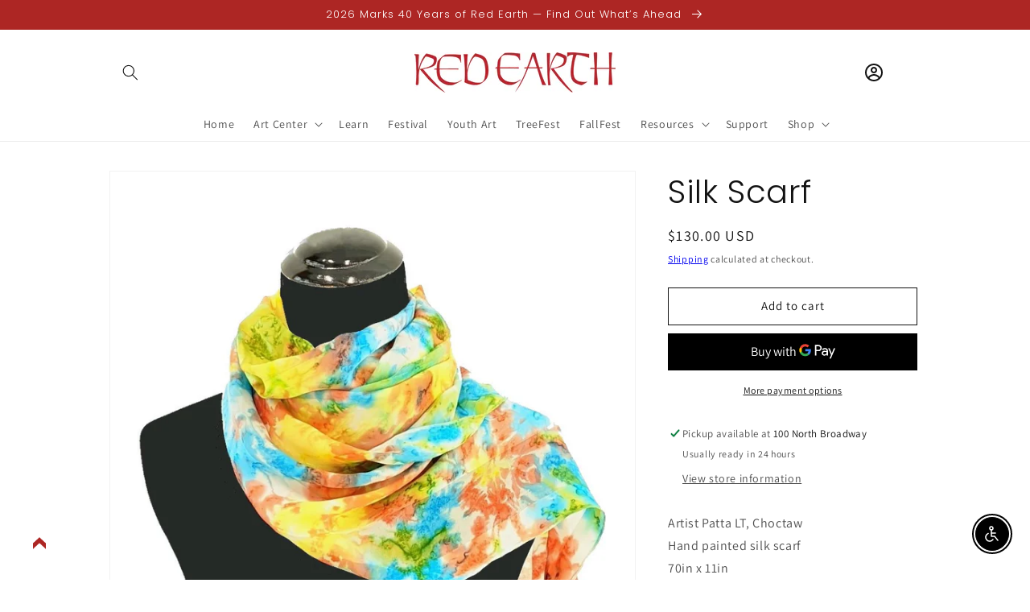

--- FILE ---
content_type: text/html; charset=utf-8
request_url: https://redearth.org/products/silk-scarf-12
body_size: 111045
content:
<!doctype html>
<html class="no-js" lang="en">
  <head> 

    <!-- Google Tag Manager -->
<script>(function(w,d,s,l,i){w[l]=w[l]||[];w[l].push({'gtm.start':
new Date().getTime(),event:'gtm.js'});var f=d.getElementsByTagName(s)[0],
j=d.createElement(s),dl=l!='dataLayer'?'&l='+l:'';j.async=true;j.src=
'https://www.googletagmanager.com/gtm.js?id='+i+dl;f.parentNode.insertBefore(j,f);
})(window,document,'script','dataLayer','GTM-TS8JW4S4');</script>
<!-- End Google Tag Manager -->
    <script src='//redearth.org/cdn/shop/t/1/assets/product_restore_email.js?v=1058094526126861121655405077' defer='defer' ></script> 
    <script id='em_product_variants' type='application/json'>
        [{"id":42928809738452,"title":"Default Title","option1":"Default Title","option2":null,"option3":null,"sku":"2497","requires_shipping":true,"taxable":true,"featured_image":null,"available":true,"name":"Silk Scarf","public_title":null,"options":["Default Title"],"price":13000,"weight":82,"compare_at_price":null,"inventory_management":"shopify","barcode":"","requires_selling_plan":false,"selling_plan_allocations":[]}]
    </script>
    <script id='em_product_selected_or_first_available_variant' type='application/json'>
        {"id":42928809738452,"title":"Default Title","option1":"Default Title","option2":null,"option3":null,"sku":"2497","requires_shipping":true,"taxable":true,"featured_image":null,"available":true,"name":"Silk Scarf","public_title":null,"options":["Default Title"],"price":13000,"weight":82,"compare_at_price":null,"inventory_management":"shopify","barcode":"","requires_selling_plan":false,"selling_plan_allocations":[]}
    </script>
    <script id='em_product_metafields' type='application/json'>
        1676419385
    </script>
    <meta charset="utf-8">
    <meta http-equiv="X-UA-Compatible" content="IE=edge">
    <meta name="viewport" content="width=device-width,initial-scale=1">
    <meta name="theme-color" content="">
    <link rel="canonical" href="https://redearth.org/products/silk-scarf-12">
    <link rel="preconnect" href="https://cdn.shopify.com" crossorigin><link rel="icon" type="image/png" href="//redearth.org/cdn/shop/files/JUST_R_Logo_a484aa1a-2faa-4612-ba10-1e297b6098e1.jpg?crop=center&height=32&v=1652899677&width=32"><link rel="preconnect" href="https://fonts.shopifycdn.com" crossorigin><title>
      Silk Scarf
 &ndash; Red Earth</title>

    
      <meta name="description" content="Artist Patta LT, Choctaw Hand painted silk scarf 70in x 11in Explosions of color are created by mixing only four basic silk dyes in pursuit of a fusion of contemporary original design concepts and traditional Native American motifs. The result is original both in concept and technique. By transferring the medium of han">
    

    

<meta property="og:site_name" content="Red Earth">
<meta property="og:url" content="https://redearth.org/products/silk-scarf-12">
<meta property="og:title" content="Silk Scarf">
<meta property="og:type" content="product">
<meta property="og:description" content="Artist Patta LT, Choctaw Hand painted silk scarf 70in x 11in Explosions of color are created by mixing only four basic silk dyes in pursuit of a fusion of contemporary original design concepts and traditional Native American motifs. The result is original both in concept and technique. By transferring the medium of han"><meta property="og:image" content="http://redearth.org/cdn/shop/products/hgmfgh.jpg?v=1655757603">
  <meta property="og:image:secure_url" content="https://redearth.org/cdn/shop/products/hgmfgh.jpg?v=1655757603">
  <meta property="og:image:width" content="900">
  <meta property="og:image:height" content="1600"><meta property="og:price:amount" content="130.00">
  <meta property="og:price:currency" content="USD"><meta name="twitter:card" content="summary_large_image">
<meta name="twitter:title" content="Silk Scarf">
<meta name="twitter:description" content="Artist Patta LT, Choctaw Hand painted silk scarf 70in x 11in Explosions of color are created by mixing only four basic silk dyes in pursuit of a fusion of contemporary original design concepts and traditional Native American motifs. The result is original both in concept and technique. By transferring the medium of han">


    <script src="//redearth.org/cdn/shop/t/1/assets/global.js?v=24850326154503943211652109299" defer="defer"></script>
    <script>window.performance && window.performance.mark && window.performance.mark('shopify.content_for_header.start');</script><meta name="google-site-verification" content="98WNQgulaNYRKyNaig-13BWb4O8YEQxKpTm7RV_qe34">
<meta id="shopify-digital-wallet" name="shopify-digital-wallet" content="/64366149844/digital_wallets/dialog">
<meta name="shopify-checkout-api-token" content="29811de0cde9ec84026c42f93fa12fa3">
<link rel="alternate" type="application/json+oembed" href="https://redearth.org/products/silk-scarf-12.oembed">
<script async="async" src="/checkouts/internal/preloads.js?locale=en-US"></script>
<script id="apple-pay-shop-capabilities" type="application/json">{"shopId":64366149844,"countryCode":"US","currencyCode":"USD","merchantCapabilities":["supports3DS"],"merchantId":"gid:\/\/shopify\/Shop\/64366149844","merchantName":"Red Earth","requiredBillingContactFields":["postalAddress","email"],"requiredShippingContactFields":["postalAddress","email"],"shippingType":"shipping","supportedNetworks":["visa","masterCard","amex","discover","elo","jcb"],"total":{"type":"pending","label":"Red Earth","amount":"1.00"},"shopifyPaymentsEnabled":true,"supportsSubscriptions":true}</script>
<script id="shopify-features" type="application/json">{"accessToken":"29811de0cde9ec84026c42f93fa12fa3","betas":["rich-media-storefront-analytics"],"domain":"redearth.org","predictiveSearch":true,"shopId":64366149844,"locale":"en"}</script>
<script>var Shopify = Shopify || {};
Shopify.shop = "red-earth-art-gallery.myshopify.com";
Shopify.locale = "en";
Shopify.currency = {"active":"USD","rate":"1.0"};
Shopify.country = "US";
Shopify.theme = {"name":"Dawn","id":132535845076,"schema_name":"Dawn","schema_version":"5.0.0","theme_store_id":887,"role":"main"};
Shopify.theme.handle = "null";
Shopify.theme.style = {"id":null,"handle":null};
Shopify.cdnHost = "redearth.org/cdn";
Shopify.routes = Shopify.routes || {};
Shopify.routes.root = "/";</script>
<script type="module">!function(o){(o.Shopify=o.Shopify||{}).modules=!0}(window);</script>
<script>!function(o){function n(){var o=[];function n(){o.push(Array.prototype.slice.apply(arguments))}return n.q=o,n}var t=o.Shopify=o.Shopify||{};t.loadFeatures=n(),t.autoloadFeatures=n()}(window);</script>
<script id="shop-js-analytics" type="application/json">{"pageType":"product"}</script>
<script defer="defer" async type="module" src="//redearth.org/cdn/shopifycloud/shop-js/modules/v2/client.init-shop-cart-sync_CGREiBkR.en.esm.js"></script>
<script defer="defer" async type="module" src="//redearth.org/cdn/shopifycloud/shop-js/modules/v2/chunk.common_Bt2Up4BP.esm.js"></script>
<script type="module">
  await import("//redearth.org/cdn/shopifycloud/shop-js/modules/v2/client.init-shop-cart-sync_CGREiBkR.en.esm.js");
await import("//redearth.org/cdn/shopifycloud/shop-js/modules/v2/chunk.common_Bt2Up4BP.esm.js");

  window.Shopify.SignInWithShop?.initShopCartSync?.({"fedCMEnabled":true,"windoidEnabled":true});

</script>
<script>(function() {
  var isLoaded = false;
  function asyncLoad() {
    if (isLoaded) return;
    isLoaded = true;
    var urls = ["https:\/\/cdn.shopify.com\/s\/files\/1\/0184\/4255\/1360\/files\/scrollup.v2.min.js?v=1645163498\u0026shop=red-earth-art-gallery.myshopify.com","https:\/\/inffuse.eventscalendar.co\/plugins\/shopify\/loader.js?app=calendar\u0026shop=red-earth-art-gallery.myshopify.com\u0026shop=red-earth-art-gallery.myshopify.com","https:\/\/cdn-app.sealsubscriptions.com\/shopify\/public\/js\/sealsubscriptions.js?shop=red-earth-art-gallery.myshopify.com","https:\/\/tools.luckyorange.com\/core\/lo.js?site-id=641de0c9\u0026shop=red-earth-art-gallery.myshopify.com","https:\/\/redearth.org\/apps\/giraffly-trust\/trust-worker-4ef697ab94d49da36cf265e9ce62883f2fda6b8d.js?v=20230322011854\u0026shop=red-earth-art-gallery.myshopify.com"];
    for (var i = 0; i < urls.length; i++) {
      var s = document.createElement('script');
      s.type = 'text/javascript';
      s.async = true;
      s.src = urls[i];
      var x = document.getElementsByTagName('script')[0];
      x.parentNode.insertBefore(s, x);
    }
  };
  if(window.attachEvent) {
    window.attachEvent('onload', asyncLoad);
  } else {
    window.addEventListener('load', asyncLoad, false);
  }
})();</script>
<script id="__st">var __st={"a":64366149844,"offset":-21600,"reqid":"bcb15b7a-8d5d-459a-9e04-b8956d1a5c02-1762553418","pageurl":"redearth.org\/products\/silk-scarf-12","u":"3c4bb68cacba","p":"product","rtyp":"product","rid":7662055063764};</script>
<script>window.ShopifyPaypalV4VisibilityTracking = true;</script>
<script id="captcha-bootstrap">!function(){'use strict';const t='contact',e='account',n='new_comment',o=[[t,t],['blogs',n],['comments',n],[t,'customer']],c=[[e,'customer_login'],[e,'guest_login'],[e,'recover_customer_password'],[e,'create_customer']],r=t=>t.map((([t,e])=>`form[action*='/${t}']:not([data-nocaptcha='true']) input[name='form_type'][value='${e}']`)).join(','),a=t=>()=>t?[...document.querySelectorAll(t)].map((t=>t.form)):[];function s(){const t=[...o],e=r(t);return a(e)}const i='password',u='form_key',d=['recaptcha-v3-token','g-recaptcha-response','h-captcha-response',i],f=()=>{try{return window.sessionStorage}catch{return}},m='__shopify_v',_=t=>t.elements[u];function p(t,e,n=!1){try{const o=window.sessionStorage,c=JSON.parse(o.getItem(e)),{data:r}=function(t){const{data:e,action:n}=t;return t[m]||n?{data:e,action:n}:{data:t,action:n}}(c);for(const[e,n]of Object.entries(r))t.elements[e]&&(t.elements[e].value=n);n&&o.removeItem(e)}catch(o){console.error('form repopulation failed',{error:o})}}const l='form_type',E='cptcha';function T(t){t.dataset[E]=!0}const w=window,h=w.document,L='Shopify',v='ce_forms',y='captcha';let A=!1;((t,e)=>{const n=(g='f06e6c50-85a8-45c8-87d0-21a2b65856fe',I='https://cdn.shopify.com/shopifycloud/storefront-forms-hcaptcha/ce_storefront_forms_captcha_hcaptcha.v1.5.2.iife.js',D={infoText:'Protected by hCaptcha',privacyText:'Privacy',termsText:'Terms'},(t,e,n)=>{const o=w[L][v],c=o.bindForm;if(c)return c(t,g,e,D).then(n);var r;o.q.push([[t,g,e,D],n]),r=I,A||(h.body.append(Object.assign(h.createElement('script'),{id:'captcha-provider',async:!0,src:r})),A=!0)});var g,I,D;w[L]=w[L]||{},w[L][v]=w[L][v]||{},w[L][v].q=[],w[L][y]=w[L][y]||{},w[L][y].protect=function(t,e){n(t,void 0,e),T(t)},Object.freeze(w[L][y]),function(t,e,n,w,h,L){const[v,y,A,g]=function(t,e,n){const i=e?o:[],u=t?c:[],d=[...i,...u],f=r(d),m=r(i),_=r(d.filter((([t,e])=>n.includes(e))));return[a(f),a(m),a(_),s()]}(w,h,L),I=t=>{const e=t.target;return e instanceof HTMLFormElement?e:e&&e.form},D=t=>v().includes(t);t.addEventListener('submit',(t=>{const e=I(t);if(!e)return;const n=D(e)&&!e.dataset.hcaptchaBound&&!e.dataset.recaptchaBound,o=_(e),c=g().includes(e)&&(!o||!o.value);(n||c)&&t.preventDefault(),c&&!n&&(function(t){try{if(!f())return;!function(t){const e=f();if(!e)return;const n=_(t);if(!n)return;const o=n.value;o&&e.removeItem(o)}(t);const e=Array.from(Array(32),(()=>Math.random().toString(36)[2])).join('');!function(t,e){_(t)||t.append(Object.assign(document.createElement('input'),{type:'hidden',name:u})),t.elements[u].value=e}(t,e),function(t,e){const n=f();if(!n)return;const o=[...t.querySelectorAll(`input[type='${i}']`)].map((({name:t})=>t)),c=[...d,...o],r={};for(const[a,s]of new FormData(t).entries())c.includes(a)||(r[a]=s);n.setItem(e,JSON.stringify({[m]:1,action:t.action,data:r}))}(t,e)}catch(e){console.error('failed to persist form',e)}}(e),e.submit())}));const S=(t,e)=>{t&&!t.dataset[E]&&(n(t,e.some((e=>e===t))),T(t))};for(const o of['focusin','change'])t.addEventListener(o,(t=>{const e=I(t);D(e)&&S(e,y())}));const B=e.get('form_key'),M=e.get(l),P=B&&M;t.addEventListener('DOMContentLoaded',(()=>{const t=y();if(P)for(const e of t)e.elements[l].value===M&&p(e,B);[...new Set([...A(),...v().filter((t=>'true'===t.dataset.shopifyCaptcha))])].forEach((e=>S(e,t)))}))}(h,new URLSearchParams(w.location.search),n,t,e,['guest_login'])})(!0,!0)}();</script>
<script integrity="sha256-52AcMU7V7pcBOXWImdc/TAGTFKeNjmkeM1Pvks/DTgc=" data-source-attribution="shopify.loadfeatures" defer="defer" src="//redearth.org/cdn/shopifycloud/storefront/assets/storefront/load_feature-81c60534.js" crossorigin="anonymous"></script>
<script data-source-attribution="shopify.dynamic_checkout.dynamic.init">var Shopify=Shopify||{};Shopify.PaymentButton=Shopify.PaymentButton||{isStorefrontPortableWallets:!0,init:function(){window.Shopify.PaymentButton.init=function(){};var t=document.createElement("script");t.src="https://redearth.org/cdn/shopifycloud/portable-wallets/latest/portable-wallets.en.js",t.type="module",document.head.appendChild(t)}};
</script>
<script data-source-attribution="shopify.dynamic_checkout.buyer_consent">
  function portableWalletsHideBuyerConsent(e){var t=document.getElementById("shopify-buyer-consent"),n=document.getElementById("shopify-subscription-policy-button");t&&n&&(t.classList.add("hidden"),t.setAttribute("aria-hidden","true"),n.removeEventListener("click",e))}function portableWalletsShowBuyerConsent(e){var t=document.getElementById("shopify-buyer-consent"),n=document.getElementById("shopify-subscription-policy-button");t&&n&&(t.classList.remove("hidden"),t.removeAttribute("aria-hidden"),n.addEventListener("click",e))}window.Shopify?.PaymentButton&&(window.Shopify.PaymentButton.hideBuyerConsent=portableWalletsHideBuyerConsent,window.Shopify.PaymentButton.showBuyerConsent=portableWalletsShowBuyerConsent);
</script>
<script>
  function portableWalletsCleanup(e){e&&e.src&&console.error("Failed to load portable wallets script "+e.src);var t=document.querySelectorAll("shopify-accelerated-checkout .shopify-payment-button__skeleton, shopify-accelerated-checkout-cart .wallet-cart-button__skeleton"),e=document.getElementById("shopify-buyer-consent");for(let e=0;e<t.length;e++)t[e].remove();e&&e.remove()}function portableWalletsNotLoadedAsModule(e){e instanceof ErrorEvent&&"string"==typeof e.message&&e.message.includes("import.meta")&&"string"==typeof e.filename&&e.filename.includes("portable-wallets")&&(window.removeEventListener("error",portableWalletsNotLoadedAsModule),window.Shopify.PaymentButton.failedToLoad=e,"loading"===document.readyState?document.addEventListener("DOMContentLoaded",window.Shopify.PaymentButton.init):window.Shopify.PaymentButton.init())}window.addEventListener("error",portableWalletsNotLoadedAsModule);
</script>

<script type="module" src="https://redearth.org/cdn/shopifycloud/portable-wallets/latest/portable-wallets.en.js" onError="portableWalletsCleanup(this)" crossorigin="anonymous"></script>
<script nomodule>
  document.addEventListener("DOMContentLoaded", portableWalletsCleanup);
</script>

<link id="shopify-accelerated-checkout-styles" rel="stylesheet" media="screen" href="https://redearth.org/cdn/shopifycloud/portable-wallets/latest/accelerated-checkout-backwards-compat.css" crossorigin="anonymous">
<style id="shopify-accelerated-checkout-cart">
        #shopify-buyer-consent {
  margin-top: 1em;
  display: inline-block;
  width: 100%;
}

#shopify-buyer-consent.hidden {
  display: none;
}

#shopify-subscription-policy-button {
  background: none;
  border: none;
  padding: 0;
  text-decoration: underline;
  font-size: inherit;
  cursor: pointer;
}

#shopify-subscription-policy-button::before {
  box-shadow: none;
}

      </style>
<script id="sections-script" data-sections="header,footer" defer="defer" src="//redearth.org/cdn/shop/t/1/compiled_assets/scripts.js?5491"></script>
<script>window.performance && window.performance.mark && window.performance.mark('shopify.content_for_header.end');</script>


    <style data-shopify>
      @font-face {
  font-family: Assistant;
  font-weight: 400;
  font-style: normal;
  font-display: swap;
  src: url("//redearth.org/cdn/fonts/assistant/assistant_n4.9120912a469cad1cc292572851508ca49d12e768.woff2") format("woff2"),
       url("//redearth.org/cdn/fonts/assistant/assistant_n4.6e9875ce64e0fefcd3f4446b7ec9036b3ddd2985.woff") format("woff");
}

      @font-face {
  font-family: Assistant;
  font-weight: 700;
  font-style: normal;
  font-display: swap;
  src: url("//redearth.org/cdn/fonts/assistant/assistant_n7.bf44452348ec8b8efa3aa3068825305886b1c83c.woff2") format("woff2"),
       url("//redearth.org/cdn/fonts/assistant/assistant_n7.0c887fee83f6b3bda822f1150b912c72da0f7b64.woff") format("woff");
}

      
      
      @font-face {
  font-family: Poppins;
  font-weight: 300;
  font-style: normal;
  font-display: swap;
  src: url("//redearth.org/cdn/fonts/poppins/poppins_n3.05f58335c3209cce17da4f1f1ab324ebe2982441.woff2") format("woff2"),
       url("//redearth.org/cdn/fonts/poppins/poppins_n3.6971368e1f131d2c8ff8e3a44a36b577fdda3ff5.woff") format("woff");
}


      :root {
        --font-body-family: Assistant, sans-serif;
        --font-body-style: normal;
        --font-body-weight: 400;
        --font-body-weight-bold: 700;

        --font-heading-family: Poppins, sans-serif;
        --font-heading-style: normal;
        --font-heading-weight: 300;

        --font-body-scale: 1.0;
        --font-heading-scale: 1.0;

        --color-base-text: 18, 18, 18;
        --color-shadow: 18, 18, 18;
        --color-base-background-1: 255, 255, 255;
        --color-base-background-2: 0, 122, 193;
        --color-base-solid-button-labels: 255, 255, 255;
        --color-base-outline-button-labels: 18, 18, 18;
        --color-base-accent-1: 18, 18, 18;
        --color-base-accent-2: 173, 38, 36;
        --payment-terms-background-color: #ffffff;

        --gradient-base-background-1: #ffffff;
        --gradient-base-background-2: #007ac1;
        --gradient-base-accent-1: #121212;
        --gradient-base-accent-2: #ad2624;

        --media-padding: px;
        --media-border-opacity: 0.05;
        --media-border-width: 1px;
        --media-radius: 0px;
        --media-shadow-opacity: 0.0;
        --media-shadow-horizontal-offset: 0px;
        --media-shadow-vertical-offset: 4px;
        --media-shadow-blur-radius: 5px;

        --page-width: 110rem;
        --page-width-margin: 0rem;

        --card-image-padding: 0.0rem;
        --card-corner-radius: 0.0rem;
        --card-text-alignment: left;
        --card-border-width: 0.0rem;
        --card-border-opacity: 0.1;
        --card-shadow-opacity: 0.0;
        --card-shadow-horizontal-offset: 0.0rem;
        --card-shadow-vertical-offset: 0.4rem;
        --card-shadow-blur-radius: 0.5rem;

        --badge-corner-radius: 4.0rem;

        --popup-border-width: 1px;
        --popup-border-opacity: 0.1;
        --popup-corner-radius: 0px;
        --popup-shadow-opacity: 0.0;
        --popup-shadow-horizontal-offset: 0px;
        --popup-shadow-vertical-offset: 4px;
        --popup-shadow-blur-radius: 5px;

        --drawer-border-width: 1px;
        --drawer-border-opacity: 0.1;
        --drawer-shadow-opacity: 0.0;
        --drawer-shadow-horizontal-offset: 0px;
        --drawer-shadow-vertical-offset: 4px;
        --drawer-shadow-blur-radius: 5px;

        --spacing-sections-desktop: 0px;
        --spacing-sections-mobile: 0px;

        --grid-desktop-vertical-spacing: 8px;
        --grid-desktop-horizontal-spacing: 8px;
        --grid-mobile-vertical-spacing: 4px;
        --grid-mobile-horizontal-spacing: 4px;

        --text-boxes-border-opacity: 0.1;
        --text-boxes-border-width: 0px;
        --text-boxes-radius: 0px;
        --text-boxes-shadow-opacity: 0.0;
        --text-boxes-shadow-horizontal-offset: 0px;
        --text-boxes-shadow-vertical-offset: 4px;
        --text-boxes-shadow-blur-radius: 5px;

        --buttons-radius: 0px;
        --buttons-radius-outset: 0px;
        --buttons-border-width: 1px;
        --buttons-border-opacity: 1.0;
        --buttons-shadow-opacity: 0.0;
        --buttons-shadow-horizontal-offset: 0px;
        --buttons-shadow-vertical-offset: 4px;
        --buttons-shadow-blur-radius: 5px;
        --buttons-border-offset: 0px;

        --inputs-radius: 0px;
        --inputs-border-width: 1px;
        --inputs-border-opacity: 0.55;
        --inputs-shadow-opacity: 0.0;
        --inputs-shadow-horizontal-offset: 0px;
        --inputs-margin-offset: 0px;
        --inputs-shadow-vertical-offset: 4px;
        --inputs-shadow-blur-radius: 5px;
        --inputs-radius-outset: 0px;

        --variant-pills-radius: 40px;
        --variant-pills-border-width: 1px;
        --variant-pills-border-opacity: 0.55;
        --variant-pills-shadow-opacity: 0.0;
        --variant-pills-shadow-horizontal-offset: 0px;
        --variant-pills-shadow-vertical-offset: 4px;
        --variant-pills-shadow-blur-radius: 5px;
      }

      *,
      *::before,
      *::after {
        box-sizing: inherit;
      }

      html {
        box-sizing: border-box;
        font-size: calc(var(--font-body-scale) * 62.5%);
        height: 100%;
      }

      body {
        display: grid;
        grid-template-rows: auto auto 1fr auto;
        grid-template-columns: 100%;
        min-height: 100%;
        margin: 0;
        font-size: 1.5rem;
        letter-spacing: 0.06rem;
        line-height: calc(1 + 0.8 / var(--font-body-scale));
        font-family: var(--font-body-family);
        font-style: var(--font-body-style);
        font-weight: var(--font-body-weight);
      }

      @media screen and (min-width: 750px) {
        body {
          font-size: 1.6rem;
        }
      }
    </style>

    <link href="//redearth.org/cdn/shop/t/1/assets/base.css?v=24440222676712407631701907343" rel="stylesheet" type="text/css" media="all" />
<link rel="preload" as="font" href="//redearth.org/cdn/fonts/assistant/assistant_n4.9120912a469cad1cc292572851508ca49d12e768.woff2" type="font/woff2" crossorigin><link rel="preload" as="font" href="//redearth.org/cdn/fonts/poppins/poppins_n3.05f58335c3209cce17da4f1f1ab324ebe2982441.woff2" type="font/woff2" crossorigin><link rel="stylesheet" href="//redearth.org/cdn/shop/t/1/assets/component-predictive-search.css?v=165644661289088488651652109294" media="print" onload="this.media='all'"><script>document.documentElement.className = document.documentElement.className.replace('no-js', 'js');
    if (Shopify.designMode) {
      document.documentElement.classList.add('shopify-design-mode');
    }
    </script>
  






















<div class="evm-wiser-popup-mainsection"></div>		<script src="https://magic-menu.risingsigma.com/js/create-magic-menu.min.js" async></script>
<!-- BEGIN app block: shopify://apps/tipo-product-auction/blocks/app-embed-block/77eabb13-2cfa-4b28-b113-57ce3d979f51 -->

<script type="text/javascript">
  window.Tipo = window.Tipo || {}
  Tipo.Auction = Tipo.Auction || {}
  Tipo.Auction.currency = "USD";
  
  
  Tipo.Auction.currency_symbol = "$";
  

  
    Tipo.Auction.shop = {
      'url': "red-earth-art-gallery.myshopify.com",
      'pennies': [],
      'pricing':  {"id":1,"features":{"order":1,"limit_auction":1,"removeCopyright":false}},
      'pricing_id': 1,
      'configuration': {"domain":"redearth.org","iana_timezone":"America\/Chicago","money_format":"${{amount}}","timezone":"(GMT-06:00) America\/Chicago"},
      'flags': {"auctionCounter":1},
      'settings': {"general":{"hide":{"price":["live","scheduled","expired"],"addToCart":["live","scheduled","expired"],"additionalPaymentButton":["live","scheduled","expired"]},"color":{"main":{"textColor":{"a":1,"b":255,"g":255,"r":255},"background":{"a":1,"b":193,"g":122,"r":0},"headerColor":{"a":1,"b":48,"g":187,"r":253},"badgeHasWonColor":{"a":1,"b":255,"g":255,"r":255},"badgeOutBidColor":{"a":1,"b":255,"g":255,"r":255},"headerBackground":{"a":1,"b":193,"g":122,"r":0},"badgeHasLostColor":{"a":1,"b":255,"g":255,"r":255},"badgeLeadingColor":{"a":1,"b":255,"g":255,"r":255},"badgePendingColor":{"a":1,"b":255,"g":255,"r":255},"badgeHasWonBackground":{"a":1,"b":69,"g":186,"r":33},"badgeOutbidBackground":{"a":1,"b":34,"g":101,"r":242},"badgeHasLostBackground":{"a":1,"b":40,"g":40,"r":219},"badgeLeadingBackground":{"a":1,"b":69,"g":186,"r":33},"badgePendingBackground":{"a":1,"b":98,"g":159,"r":230}},"table":{"textColor":{"a":1,"b":0,"g":0,"r":0},"background":{"a":1,"b":242,"g":242,"r":242}},"button":{"textColor":{"a":1,"b":255,"g":255,"r":255},"background":{"a":1,"b":36,"g":59,"r":239},"hoverColor":{"a":1,"b":98,"g":45,"r":0}},"remaining":{"remainingText":{"a":1,"b":255,"g":255,"r":255},"textFlipClock":{"a":1,"b":255,"g":255,"r":255},"labelFlipClock":{"a":1,"b":255,"g":255,"r":255},"backgroundFlipClock":{"a":1,"b":98,"g":45,"r":0}},"dependsPriceBid":{"auctionPending":{"a":1,"b":98,"g":159,"r":230},"closedForBidding":{"a":1,"b":245,"g":241,"r":240},"lowBidComparedToOtherBidders":{"a":1,"b":51,"g":35,"r":230},"lowBidComparedToReservePrice":{"a":1,"b":0,"g":117,"r":214}}},"history":{"columns":["bidAmount","bidTime"],"encrypted":true},"selector":{"price":"#ProductPrice-product-template,#ProductPrice,.product-price,.product__price—reg,#productPrice-product-template,.product__current-price,.product-thumb-caption-price-current,.product-item-caption-price-current,.grid-product__price,.product__price,span.price,span.product-price,.productitem--price,.product-pricing,span.money,.product-item__price,.product-list-item-price,p.price,div.price,.product-meta__prices,div.product-price,span#price,.price.money,h3.price,a.price,.price-area,.product-item-price,.pricearea,.collectionGrid .collectionBlock-info \u003e p,#ComparePrice,.product--price-wrapper,.product-page--price-wrapper,.color--shop-accent.font-size--s.t--meta.f--main,.ComparePrice,.ProductPrice,.prodThumb .title span:last-child,.price,.product-single__price-product-template,.product-info-price,.price-money,.prod-price,#price-field,.product-grid--price,.prices,.pricing,#product-price,.money-styling,.compare-at-price,.product-item--price,.card__price,.product-card__price,.product-price__price,.product-item__price-wrapper,.product-single__price,.grid-product__price-wrap,a.grid-link p.grid-link__meta,.product__prices, #comparePrice-product-template, .product-form__quantity, .product-single__quantity","add_to_cart":"form #AddToCart-product-template, form #AddToCart, form #addToCart-product-template, form .product__add-to-cart-button, form .product-form__cart-submit, form .add-to-cart, form .cart-functions \u003e button, form .productitem--action-atc, form .product-form--atc-button, form .product-menu-button-atc, form .product__add-to-cart, form .product-add, form .add-to-cart-button, form #addToCart, form .product-detail__form__action \u003e button, form .product-form-submit-wrap \u003e input, form .product-form input[type=\"submit\"], form input.submit, form .add_to_cart, form .product-item-quick-shop, form #add-to-cart, form .productForm-submit, form .add-to-cart-btn, form .product-single__add-btn, form .quick-add--add-button, form .product-page--add-to-cart, form .addToCart, form .product-form .form-actions, form .button.add, form button#add, form .addtocart, form .AddtoCart, form .product-add input.add, form button#purchase, form[action=\"\/cart\/add\"] button[type=\"submit\"], form .product__form button[type=\"submit\"], form #AddToCart--product-template, form .dynamic-checkout","payment_button":"form .shopify-payment-button,.shopify-payment-button,.shopify-payment-button","custom_class_boxRelatedProduct":"product-recommendations"},"copyright":{"text":"Powered by \u003ca href=\"https:\/\/apps.shopify.com\/tipo-product-auction\" target=\"_blank\"\u003eTipo Product Auction\u003c\/a\u003e","enabled":false,"hideCopyright":false},"countdown":"flipClock","collection":{"badge":true,"enabled":true,"actionBid":true,"remind_me":true,"highestPrice":true},"stopBidding":{"forHighestBidder":false},"iana_timezone":"America\/Chicago","waterfallWinner":{"enabled":false,"limitWin":"3","allowedTime":"24","limitAmount":true,"allowedTimeUnit":"hours","allowedProcessPayment":false}},"notUseAppFile":{},"translationTabs":{"0":{"label":"Default","value":"default"}},"translations":{"default":{"Won":"Won","Lost":"Lost","bids":"number of bids","days":"Days","hours":"Hours","Outbid":"Outbid","signIn":"Sign In","Leading":"Leading","closeAt":"Close at","endTime":"End time","liveBid":"Bid directly","minutes":"Min","seconds":"Sec","startAt":"Start at","finalBid":"Final bid","placeBid":"Place bid","remindMe":"Remind Me","startTime":"Start time","subscribe":"subscribe","currentBid":"Current bid","ppBid_time":"Bid time","startPrice":"Start price","buyoutPrice":"Buyout price","history_win":"Win","ppBid_close":"Close","ppBid_email":"Email","startingBid":"Starting Bid","viewAllBids":"View all bids","automaticBid":"Automatic bid","history_lost":"Lost","history_view":"View","noBidsPlaced":"No bids placed","ppBid_amount":"Bid amount","ppNote_close":"Close","reservePrice":"Reserve price","history_email":"Email","history_image":"Image","history_myBid":"My bid","numberOfTurns":"Number Of Turns","openForBidsIn":"Open for bids in","ppBid_bidding":"Bidding","ppPenny_close":"Close","history_action":"Action","history_status":"Status","nextMinimumBid":"Next minimum bid","pendingAuction":"Pending Auction","pennyIsInvalid":"Penny is invalid","ppBid_fullName":"Full name","ppLoginContent":"In order to place your bid, you'll only need to {signIn|Sign in} or create a free account","history_bidTime":"Bid time","history_closeIn":"Close In","history_running":"Running","history_yourBid":"Your Bid","ppAuction_close":"Close","ppPenny_Product":"Penny product","auctionIsInvalid":"Auction is invalid","closedForBidding":"Closed for bidding","history_checkout":"Checkout","history_username":"Username","timeBidIsInvalid":"Time bid is invalid","buyoutPriceButton":"Buyout Price {buyout_price}","history_bidAmount":"Bid amount","history_placeABid":"Place A Bid","createAFreeAccount":"Create a free account","history_currentBid":"Current Bid","howBuyoutPriceWork":"How Buyout price work?","yourPriceIsInvalid":"Your price is invalid","history_productName":"Product Name","howReservePriceWork":"","placeAnAutomaticBid":"Place an automatic bid","history_actionDetail":"Checkout","history_emptyHistory":"Empty history","ppAuctionRemindMe_OR":"OR","ppPenny_actionDetail":"Buyout","placeABidSuccessfully":"Place a bid successfully","ppAuction_checkoutNow":"Checkout now","history_auctionHistory":"Auction history","howDoAutomaticBidsWork":"How do automatic bids work?","youHaveBidOnThisNotYes":"You haven't bid on this lot yet","ppAuctionRemindMe_close":"Close","SMSNotificationsForWinner":"SMS notifications for winner","howBuyoutPriceWorkContent":"Buyout price is the price that, if accepted by a bidder, immediately ends the auction and awards the item to bidder","howReservePriceWorkContent":"We’re listing the autographed jersey for auction on our Red Earth Shopify page so everyone will have the opportunity to place bids until the start of our Cacti and Cocktails event at Will Rodgers Gardens at 6:30pm on April 20, 2023.  At that time, the autographed jersey will be presented as a “live auction item” with the starting bid $50 more than the highest online bid.  Therefore, people in attendance at the Cacti and Cocktails event will have an opportunity to outbid the highest online bidder!  If no one bids on the autographed jersey in person at the Cacti and Cocktails event on April 20, 2023, then the highest bidder online will win the auction.  SO, YOU BETTER COME TO THE CACTI AND COCKTAILS EVENT IF YOU WANT TO BE GUARANTEED A CHANCE TO WIN THE AUCTION!!!","ppAuctionRemindMe_remindMe":"Remind me","ppAuctionRemindMe_thankyou":"Thank you","wouldYouLikeToPlaceYourBid":"Would you like to place your bid?","youMustLoginToStartBidding":"You must {login|log in} to start bidding ","pleaseInsertAValidBidAmount":"Please insert a valid bid amount","updateNumberPhoneSuccessful":"Update number phone successful","howDoAutomaticBidsWorkContent":"By setting up an automatic bid, our system will automatically place new bids on your behalf each time you are outbid. All you need to do is enter the maximum price you are willing to bid for an item. Our system will then keep on bidding for you, by the smallest possible increase each time, until your maximum price is reached.","pleaseInsertAValidPhoneNumber":"Please insert a valid phone number","ppAuctionRemindMe_PhoneNumber":"Phone Number","popupSMSNotificationsForWinner":"SMS notifications for winner ?","ppAuctionRemindMe_EmailAddress":"Email Address","youHaveNumberAuctionsBuyItHere":"You have no penny. Buy penny {here|here} to place a bid","somethingWentWrongPleaseTryAgain":"Something went wrong, please try again","stopBiddingTwiceForHighestBidder":"You are the highest bidder now. You can not place the next bid unless you are outbid.","ppAuction_theAuctionHasBeenClosed":"The auction has been closed.","messageCustomerBid_YourBidIsTooLow":"Your bid is too low","ppAuction_theAuctionHasBeenStopped":"The auction has been stopped","ppMessageCustomerBid_reserveMessage":"Reserve message","messageCustomerBid_youHaveBeenOutBid":"You've been outbid!","popupSMSNotificationsForWinnerContent":"The phone number will be used to receive sms every time you win the auction.","ppMessageCustomerBid_areSureYouWantToBid":"Are you sure you want to bid?","messageCustomerBid_youHaveBidOnThisNotYes":"You haven't bid on this lot yet","ppAuctionRemindMe_remindMeAboutThisAuction":"Remind me about this auction","ppMessageCustomerBid_reserveMessageContent":"We’re listing the autographed jersey for auction on our Red Earth Shopify page so everyone will have the opportunity to place bids until the start of our Cacti and Cocktails event at Will Rodgers Gardens at 6:30pm on April 20, 2023.  At that time, the autographed jersey will be presented as a “live auction item” with the starting bid $50 more than the highest online bid.  Therefore, people in attendance at the Cacti and Cocktails event will have an opportunity to outbid the highest online bidder!  If no one bids on the autographed jersey in person at the Cacti and Cocktails event on April 20, 2023, then the highest bidder online will win the auction.  SO, YOU BETTER COME TO THE CACTI AND COCKTAILS EVENT IF YOU WANT TO BE GUARANTEED A CHANCE TO WIN THE AUCTION!!!","ppAuctionRemindMe_pleaseEnterAValidPhoneNumber":"Please enter a valid phone number","ppAuctionRemindMe_pleaseEnterAValidEmailAddress":"Please enter a valid email address","ppAuction_congratulationYourAreWinnerCheckoutNow":"Congratulation! Your are winner. {checkout|Checkout} now","ppAuctionRemindMe_weWillNotifyYouWhenTheAuctionStart":"We will notify you when the auction start","messageCustomerBid_youCanNoLongerPlaceAnyBidsOnThisLot":"You can no longer place any bids on this lot.","ppAuctionRemindMe_PleaseEnterYourEmailAddressBelowWeWillSendYouANotificationEmailWhenTheAuctionStart":"Please enter your email address below, we will send you a notification email when the auction start.","ppAuctionRemindMe_PleaseEnterYourEmailAddressOrNumberPhoneBelowWeWillSendYouANotificationWhenTheAuctionStart":"Please enter your email address or number phone below, we will send you a notification when the auction start."}},"mail":{"customer":{"templates":{"bid":{"enabled":false},"remind_me":{"content":"","enabled":false,"subject":"","timeSend":"5","timeUnit":"minutes"}}}},"sms":{"customer":{"templates":{"winner":{"enabled":true}}}}},
      'version': 2,
      'apiUrl': ""
    }
  

  Tipo.Auction.page = 'product';
  Tipo.Auction.locale = {"shop_locale":{"locale":"en","enabled":true,"primary":true,"published":true}};
  Tipo.Auction.moneyFormat = "${{amount}}";
  
  
  Tipo.Auction.product = {"id":7662055063764,"title":"Silk Scarf","handle":"silk-scarf-12","description":"\u003cdiv dir=\"auto\" data-mce-fragment=\"1\"\u003eArtist Patta LT, Choctaw\u003c\/div\u003e\n\u003cdiv dir=\"auto\" data-mce-fragment=\"1\"\u003e\u003c\/div\u003e\n\u003cdiv dir=\"auto\" data-mce-fragment=\"1\"\u003e\u003c\/div\u003e\n\u003cdiv dir=\"auto\" data-mce-fragment=\"1\"\u003eHand painted silk scarf\u003c\/div\u003e\n\u003cdiv dir=\"auto\" data-mce-fragment=\"1\"\u003e70in x 11in\u003c\/div\u003e\n\u003cdiv dir=\"auto\" data-mce-fragment=\"1\"\u003e\u003c\/div\u003e\n\u003cdiv dir=\"auto\" data-mce-fragment=\"1\"\u003e\u003c\/div\u003e\n\u003cdiv dir=\"auto\" data-mce-fragment=\"1\"\u003eExplosions of color are created by mixing only four basic silk dyes in pursuit of a fusion of contemporary original design concepts and traditional Native American motifs. The result is original both in concept and technique. By transferring the medium of hand painted silk she is able to create comfortable, wearable garments that can be draped on the human frame as well as displayed as decorative wall art.\u003c\/div\u003e\n\u003cdiv dir=\"auto\" data-mce-fragment=\"1\"\u003eAs an object driven artist, Patta's current joy is painting scarves and sarongs. Sometimes they can look absolutely elegant, and other times they offer protection. The gestures people make when draping themselves in fabric can be very beautiful. You can layer, drape, and twist it, wear it however you desire. \u003c\/div\u003e","published_at":"2022-06-17T13:27:46-05:00","created_at":"2022-06-17T13:27:46-05:00","vendor":"Patta LT","type":"Scarves","tags":["choctaw","colorful","handpainted","scarf","silk"],"price":13000,"price_min":13000,"price_max":13000,"available":true,"price_varies":false,"compare_at_price":null,"compare_at_price_min":0,"compare_at_price_max":0,"compare_at_price_varies":false,"variants":[{"id":42928809738452,"title":"Default Title","option1":"Default Title","option2":null,"option3":null,"sku":"2497","requires_shipping":true,"taxable":true,"featured_image":null,"available":true,"name":"Silk Scarf","public_title":null,"options":["Default Title"],"price":13000,"weight":82,"compare_at_price":null,"inventory_management":"shopify","barcode":"","requires_selling_plan":false,"selling_plan_allocations":[]}],"images":["\/\/redearth.org\/cdn\/shop\/products\/hgmfgh.jpg?v=1655757603","\/\/redearth.org\/cdn\/shop\/products\/hghgdf.jpg?v=1655757603"],"featured_image":"\/\/redearth.org\/cdn\/shop\/products\/hgmfgh.jpg?v=1655757603","options":["Title"],"media":[{"alt":null,"id":29960823406804,"position":1,"preview_image":{"aspect_ratio":0.563,"height":1600,"width":900,"src":"\/\/redearth.org\/cdn\/shop\/products\/hgmfgh.jpg?v=1655757603"},"aspect_ratio":0.563,"height":1600,"media_type":"image","src":"\/\/redearth.org\/cdn\/shop\/products\/hgmfgh.jpg?v=1655757603","width":900},{"alt":null,"id":29960823111892,"position":2,"preview_image":{"aspect_ratio":0.563,"height":1600,"width":900,"src":"\/\/redearth.org\/cdn\/shop\/products\/hghgdf.jpg?v=1655757603"},"aspect_ratio":0.563,"height":1600,"media_type":"image","src":"\/\/redearth.org\/cdn\/shop\/products\/hghgdf.jpg?v=1655757603","width":900}],"requires_selling_plan":false,"selling_plan_groups":[],"content":"\u003cdiv dir=\"auto\" data-mce-fragment=\"1\"\u003eArtist Patta LT, Choctaw\u003c\/div\u003e\n\u003cdiv dir=\"auto\" data-mce-fragment=\"1\"\u003e\u003c\/div\u003e\n\u003cdiv dir=\"auto\" data-mce-fragment=\"1\"\u003e\u003c\/div\u003e\n\u003cdiv dir=\"auto\" data-mce-fragment=\"1\"\u003eHand painted silk scarf\u003c\/div\u003e\n\u003cdiv dir=\"auto\" data-mce-fragment=\"1\"\u003e70in x 11in\u003c\/div\u003e\n\u003cdiv dir=\"auto\" data-mce-fragment=\"1\"\u003e\u003c\/div\u003e\n\u003cdiv dir=\"auto\" data-mce-fragment=\"1\"\u003e\u003c\/div\u003e\n\u003cdiv dir=\"auto\" data-mce-fragment=\"1\"\u003eExplosions of color are created by mixing only four basic silk dyes in pursuit of a fusion of contemporary original design concepts and traditional Native American motifs. The result is original both in concept and technique. By transferring the medium of hand painted silk she is able to create comfortable, wearable garments that can be draped on the human frame as well as displayed as decorative wall art.\u003c\/div\u003e\n\u003cdiv dir=\"auto\" data-mce-fragment=\"1\"\u003eAs an object driven artist, Patta's current joy is painting scarves and sarongs. Sometimes they can look absolutely elegant, and other times they offer protection. The gestures people make when draping themselves in fabric can be very beautiful. You can layer, drape, and twist it, wear it however you desire. \u003c\/div\u003e"}
  Tipo.Auction.product.collections = [{"id":401523310804,"handle":"accessories","updated_at":"2025-10-29T16:56:03-05:00","published_at":"2022-05-17T10:23:00-05:00","sort_order":"manual","template_suffix":"accessories","published_scope":"global","title":"Accessories","body_html":""},{"id":401318609108,"handle":"choctaw","title":"Choctaw","updated_at":"2025-11-07T14:49:53-06:00","body_html":"\u003cp data-mce-fragment=\"1\"\u003eThe Choctaw Nation is comprised of nearly 200,000 members and it is the third largest tribe in the United States. Like any art form, the design and symbolism of Choctaw artwork is subjective. Each generation brings new ideas and interpretations to classic designs. \u003cspan\u003eBasketry is the single traditional art for which Choctaws artists are most widely recognized. \u003c\/span\u003e\u003c\/p\u003e","published_at":"2022-05-11T16:36:26-05:00","sort_order":"best-selling","template_suffix":"choctaw","disjunctive":false,"rules":[{"column":"tag","relation":"equals","condition":"choctaw"}],"published_scope":"global","image":{"created_at":"2022-05-11T16:36:25-05:00","alt":null,"width":225,"height":225,"src":"\/\/redearth.org\/cdn\/shop\/collections\/Choctaw.jpg?v=1652304986"}},{"id":401364713684,"handle":"for-her","updated_at":"2025-09-30T06:13:43-05:00","published_at":"2022-05-12T16:58:32-05:00","sort_order":"best-selling","template_suffix":"","published_scope":"global","title":"For Her","body_html":"Looking for a great gift for her? Shop our hand picked gifts to find something she will love.","image":{"created_at":"2022-05-16T10:15:59-05:00","alt":null,"width":2892,"height":3857,"src":"\/\/redearth.org\/cdn\/shop\/collections\/pexels-anastasia-shuraeva-5705082.jpg?v=1660665966"}},{"id":402843762900,"handle":"patta-lt","updated_at":"2025-04-14T11:12:56-05:00","published_at":"2022-06-15T16:05:44-05:00","sort_order":"best-selling","template_suffix":"patta","published_scope":"global","title":"Patta LT","body_html":"\u003cp data-mce-fragment=\"1\"\u003ePatta is Choctaw and grew up in McAlester, Oklahoma, now living in Norman, OK. She is a descendent of Chief Terry Saul (Choctaw\/Chickasaw), who served as director of the Bacone College of Art in  Muskogee.\u003c\/p\u003e\n\u003cp data-mce-fragment=\"1\"\u003eShe began her career in the 1980s making leather and chrome beaded necklaces and belts. In 1990, she introduced a new label  “Patta LT,” a more contemporary  tailored line of clothing geared toward professional women. Now she focuses on silk painting.\u003c\/p\u003e\n\u003cp data-mce-fragment=\"1\"\u003e“I have been creating art all of my life selling my art professionally for over 30 years,” said Patta. She considers herself to be a textile\/wearable art artist. She was named Red Earth Honored One in 2017.\u003c\/p\u003e\n\u003cp data-mce-fragment=\"1\"\u003e \u003c\/p\u003e","image":{"created_at":"2022-06-15T16:05:43-05:00","alt":null,"width":500,"height":419,"src":"\/\/redearth.org\/cdn\/shop\/collections\/Screenshot_2022-06-15_160012.jpg?v=1655327144"}},{"id":406876684500,"handle":"scarves-bandanas","title":"Scarves \u0026 Bandanas","updated_at":"2025-10-29T16:56:33-05:00","body_html":"","published_at":"2022-09-12T15:45:41-05:00","sort_order":"best-selling","template_suffix":"","disjunctive":true,"rules":[{"column":"tag","relation":"equals","condition":"scarf"},{"column":"tag","relation":"equals","condition":"bandana"}],"published_scope":"global"},{"id":404826849492,"handle":"shop-all","updated_at":"2025-11-07T15:46:31-06:00","published_at":"2022-08-01T09:05:38-05:00","sort_order":"best-selling","template_suffix":"shop-all","published_scope":"global","title":"Shop All","body_html":""},{"id":401523278036,"handle":"shop-all-jewelry-accessories","updated_at":"2025-11-07T15:46:31-06:00","published_at":"2022-05-17T10:21:39-05:00","sort_order":"best-selling","template_suffix":"","published_scope":"global","title":"Shop All Jewelry \u0026 Accessories","body_html":""},{"id":401527472340,"handle":"shop-all-tribes","updated_at":"2025-11-07T15:04:28-06:00","published_at":"2022-05-17T12:41:27-05:00","sort_order":"manual","template_suffix":"","published_scope":"global","title":"Shop All Tribes","body_html":"","image":{"created_at":"2022-05-18T10:43:03-05:00","alt":null,"width":675,"height":1009,"src":"\/\/redearth.org\/cdn\/shop\/collections\/dancer4Web.jpg?v=1652888584"}},{"id":411206090964,"handle":"valentines-day","updated_at":"2025-11-07T15:46:31-06:00","published_at":"2023-02-06T09:08:58-06:00","sort_order":"best-selling","template_suffix":"valentines-day","published_scope":"global","title":"Valentine's Day","body_html":"","image":{"created_at":"2023-02-06T09:08:57-06:00","alt":null,"width":3072,"height":3212,"src":"\/\/redearth.org\/cdn\/shop\/collections\/PXL_20220106_152741037.PORTRAIT.jpg?v=1675696138"}},{"id":402871648468,"handle":"wearable","updated_at":"2025-11-07T15:04:28-06:00","published_at":"2022-06-16T09:14:45-05:00","sort_order":"price-desc","template_suffix":"","published_scope":"global","title":"Wearable","body_html":"\u003cspan data-mce-fragment=\"1\"\u003eArtists have created one of a kind wearable artwork that is unique \u0026amp; original - Art to go. When you wear art you become art.\u003c\/span\u003e","image":{"created_at":"2022-06-16T09:14:44-05:00","alt":null,"width":2705,"height":3817,"src":"\/\/redearth.org\/cdn\/shop\/collections\/PXL_20220615_162004042.PORTRAIT_2.jpg?v=1655388885"}}]
  
  
  
  Tipo.Auction.auctions = [{"id":46841,"name":"Lindy Waters III Signed Jersey","config":{"rule":{"manual":{"ids":[7894398730452],"enabled":true}},"reserve":{"amount":20000,"enabled":false},"increment":50,"startPrice":500,"updateVersion":0},"details":null,"product_closing":null,"start_at":"2023-04-13T20:01:00.000Z","end_at":"2023-04-21T00:30:00.000Z","fired_start_at":"2023-04-13 21:27:11","fired_end_at":"2023-04-21 00:30:00","locked":0,"created_at":"2023-04-13T17:05:46.000+00:00","updated_at":"2023-04-13T21:27:11.000+00:00"}];
</script>
<style>
  
</style>
<!-- END app block --><!-- BEGIN app block: shopify://apps/hulk-form-builder/blocks/app-embed/b6b8dd14-356b-4725-a4ed-77232212b3c3 --><!-- BEGIN app snippet: hulkapps-formbuilder-theme-ext --><script type="text/javascript">
  
  if (typeof window.formbuilder_customer != "object") {
        window.formbuilder_customer = {}
  }

  window.hulkFormBuilder = {
    form_data: {"form_-792_sE2sPFKdUQs3INzFA":{"uuid":"-792_sE2sPFKdUQs3INzFA","form_name":"Subscribe to our emails","form_data":{"div_back_gradient_1":"#fff","div_back_gradient_2":"#fff","back_color":"#fff","form_title":"\u003ch1 style=\"text-align: center;\"\u003eSubscribe to Our Emails\u003c\/h1\u003e\n","form_submit":"Submit","after_submit":"hideAndmessage","after_submit_msg":"\u003ch2 style=\"text-align: center;\"\u003eThank you for signing up!\u003c\/h2\u003e\n\n\u003ch4 style=\"text-align: center;\"\u003eYou will be the first to know about new products and artists, upcoming exhibits as well as special events \u0026amp; classes.\u003c\/h4\u003e\n","captcha_enable":"yes","label_style":"FloatingLabels","input_border_radius":"2","back_type":"transparent","input_back_color":"#fff","input_back_color_hover":"#fff","back_shadow":"none","label_font_clr":"#333333","input_font_clr":"#333333","button_align":"fullBtn","button_clr":"#fff","button_back_clr":"#ad2624","button_border_radius":"2","form_width":"800px","form_border_size":"2","form_border_clr":"#ffffff","form_border_radius":"1","label_font_size":"16","input_font_size":"16","button_font_size":"16","form_padding":"6","input_border_color":"#ccc","input_border_color_hover":"#ccc","btn_border_clr":"#ad2624","btn_border_size":"1","form_name":"Subscribe to our emails","":"chelsey@redearth.org","form_access_message":"\u003cp\u003ePlease login to access the form\u003cbr\u003eDo not have an account? Create account\u003c\/p\u003e","google_sheet_key":"1AD0Py2gnPkfZJn56Y-X_wjRk7KtFM5w32ZBYJ37u2uA","form_description":"\u003caddress style=\"text-align: center;\"\u003eBe the first to know about new collections and exclusive events\u003c\/address\u003e\n","captcha_align":"center","formElements":[{"Conditions":{},"type":"text","position":0,"label":"First Name","halfwidth":"yes","centerfield":"no","page_number":1},{"Conditions":{},"type":"text","position":1,"label":"Last Name","halfwidth":"yes","centerfield":"no","page_number":1},{"type":"email","position":2,"label":"Email","required":"yes","email_confirm":"yes","Conditions":{},"page_number":1}]},"is_spam_form":false,"shop_uuid":"Flix3nmyCKbMsBQ7Yq9i8g","shop_timezone":"America\/Chicago","shop_id":66520,"shop_is_after_submit_enabled":true,"shop_shopify_plan":"professional","shop_shopify_domain":"red-earth-art-gallery.myshopify.com","shop_remove_watermark":false,"shop_created_at":"2022-06-01T14:07:51.560-05:00"},"form_22Snp37R8gJQW0J5JlIMpg":{"uuid":"22Snp37R8gJQW0J5JlIMpg","form_name":"Holiday Art Market Food Vendors 2025","form_data":{"div_back_gradient_1":"#fff","div_back_gradient_2":"#fff","back_color":"#fff","form_title":"\u003ch1 style=\"text-align: center;\"\u003e\u003cspan style=\"font-family:Georgia;\"\u003eHoliday Art Market Food Truck Vendors\u003c\/span\u003e\u003c\/h1\u003e\n","form_submit":"Submit","after_submit":"redirect","after_submit_msg":"\u003cp\u003e\u003cstrong data-end=\"249\" data-start=\"164\"\u003eThank you for your interest in participating in the Red Earth Holiday Art Market!\u003c\/strong\u003e\u003cbr data-end=\"252\" data-start=\"249\" \/\u003e\nSpots are limited, and applications will be confirmed on a first-come, first-served basis. To secure your space, please submit your vendor fee as soon as possible.\u003c\/p\u003e\n","captcha_enable":"yes","label_style":"blockLabels","input_border_radius":"2","back_type":"transparent","input_back_color":"#fff","input_back_color_hover":"#fff","back_shadow":"hardLightShadow","label_font_clr":"#333333","input_font_clr":"#333333","button_align":"fullBtn","button_clr":"#fff","button_back_clr":"#ad2624","button_border_radius":"2","form_width":"600px","form_border_size":"2","form_border_clr":"#ad2624","form_border_radius":"1","label_font_size":"14","input_font_size":"12","button_font_size":"16","form_padding":"35","input_border_color":"#ccc","input_border_color_hover":"#ccc","btn_border_clr":"#ad2624","btn_border_size":"1","form_name":"Holiday Art Market Food Vendors 2025","":"danny@redearth.org","form_emails":"chelsey@redearth.org,jennifer@redearth.org,danny@redearth.org","admin_email_subject":"New Holiday Art Market Food Vendor form received.","admin_email_message":"\u003cp\u003eHi Red Earth,\u003cbr \/\u003e\nSomeone just submitted a response to your form.\u003cbr \/\u003e\nPlease find the details below:\u003c\/p\u003e\n","form_access_message":"\u003cp\u003ePlease login to access the form\u003cbr\u003eDo not have an account? Create account\u003c\/p\u003e","google_sheet_integration":"yes","google_sheet_key":"19EZQoE2uD03FB5MRjvVzkQctoXxuHGX1l2zFx9C5CuE","form_description":"\u003cp style=\"margin:0in\"\u003e\u0026nbsp;\u003c\/p\u003e\n\n\u003cp class=\"MsoBodyText\" style=\"margin: 0in; text-align: center;\"\u003e\u003cspan style=\"font-size:12pt\"\u003e\u003cspan style=\"font-family:Trajan,serif\"\u003e\u003cspan style=\"font-size:10.0pt\"\u003e\u003cspan style=\"font-family:\u0026quot;Arial\u0026quot;,sans-serif\"\u003e\u003cspan style=\"font-family:Georgia;\"\u003eWe invite you to be a part of our event. If you are interested in participating, please review the information and complete the registration form.\u0026nbsp;\u003c\/span\u003e \u003c\/span\u003e\u003c\/span\u003e\u003c\/span\u003e\u003c\/span\u003e\u003c\/p\u003e\n\n\u003cp class=\"MsoBodyText\" style=\"margin: 0in; text-align: center;\"\u003e\u003cspan style=\"font-size:12pt\"\u003e\u003cspan style=\"font-family:Trajan,serif\"\u003e\u003cspan style=\"font-size:10.0pt\"\u003e\u003cspan style=\"font-family:\u0026quot;Arial\u0026quot;,sans-serif\"\u003e\u003cb\u003eIf you have questions feel free to contact the Red Earth office, \u003c\/b\u003e\u003c\/span\u003e\u003c\/span\u003e\u003c\/span\u003e\u003c\/span\u003e\u003c\/p\u003e\n\n\u003cp class=\"MsoBodyText\" style=\"margin: 0in; text-align: center;\"\u003e\u003cspan style=\"font-size:12pt\"\u003e\u003cspan style=\"font-family:Trajan,serif\"\u003e\u003cspan style=\"font-size:10.0pt\"\u003e\u003cspan style=\"font-family:\u0026quot;Arial\u0026quot;,sans-serif\"\u003e\u003cb\u003ecall 405-427-5228 or email jennifer@redearth.org\u003c\/b\u003e\u003c\/span\u003e\u003c\/span\u003e\u003c\/span\u003e\u003c\/span\u003e\u003c\/p\u003e\n","captcha_align":"center","captcha_honeypot":"no","auto_responder_sendname":"Red Earth Inc","auto_responder_sendemail":"info@redearth.org","auto_responder_subject":"Red Earth Holiday Art Market Food Vendor Application","auto_responder_message":"\u003cp\u003eWe appreciate your interest in participating in the Red Earth Holiday Art Market. Spots are limited, and applications will be confirmed on a first-come, first-served basis. To secure your space, please submit your vendor fee as soon as possible.\u003c\/p\u003e\n\n\u003cp\u003ehttps:\/\/redearth.org\/products\/holiday-art-market-food-truck-vendor\u003c\/p\u003e\n\n\u003cp\u003ePlease reach out to us if you have any questions regarding the event.\u0026nbsp;\u003c\/p\u003e\n","auto_responder_footer_message":"\u003cp\u003eRed Earth, Inc.\u003c\/p\u003e\n\n\u003cp\u003e100 N. Broadway Ave., Ste. 2750\u003c\/p\u003e\n\n\u003cp\u003eOklahoma City, Oklahoma 73102\u003c\/p\u003e\n\n\u003cp\u003e405.427.5228\u003c\/p\u003e\n\n\u003cp\u003e\u003ca data-auth=\"NotApplicable\" data-linkindex=\"0\" data-ogsc=\"\" href=\"https:\/\/urldefense.com\/v3\/__http:\/www.redearth.org__;!!NZFi6Pppv9YRQw!vsw63hjw8sHWIRzGi_kkWoBh-0tluB9HCVo59MS5kXJhM5gLtWz3u3jLyU0wE0chkan_ybb5PBoltS76OX1-GPg_eWQW$\" rel=\"noopener noreferrer\" target=\"_blank\"\u003ewww.redearth.org\u003c\/a\u003e\u003c\/p\u003e\n\n\u003cp\u003e\u0026nbsp;\u003c\/p\u003e\n\n\u003cp\u003e\u003cimg border=\"0\" crossorigin=\"use-credentials\" data-custom=\"AQMkAGFkOTIwYjZlLWUxMjAtNGNlZi04YTE0LWEzNjViMmIzZmMwZABGAAADmI7qcUMDL0KyLiRd1HGtFgcAC9mohXyQxEyvF%2F9EXYp60gAAAgEMAAAAC9mohXyQxEyvF%2F9EXYp60gABfw9VJAAAAAESABAAWAXpMtk6kkaobsSV%2Buje2w%3D%3D\" data-imagetype=\"AttachmentByCid\" data-ogsc=\"\" fetchpriority=\"high\" id=\"x_Picture_x0020_1\" naturalheight=\"0\" naturalwidth=\"0\" src=\"data:image\/png;base64,iVBORw0KGgoAAAANSUhEUgAAAPAAAAA0CAYAAAC0LLUwAAAAAXNSR0IArs4c6QAAIABJREFUeF6cvQeUVFXW\/v27qXJVJ7rJWR1RMTuYHZ0x51ERw6CIggkEBUVUMKOYI9Gc85hmzHnMmFBREJAMnbvyrZu+tc+tRmfe9\/1\/a03Nwu7pUPfec\/azw7OffVrLBXbgYeKhg+9R3+5D3IIIZMvtkI7h4yL\/NbEoYWISJeogvwEGZLuKZOIJ9TmlCkQi6vNyPouZTuCZBpXABc3ACH9LvSLyHw9MHQIt\/Jq\/+bvhJxoBnuNiWUb4zXIJTAs0HVwPrKi6lquBCzhAoH4zQCcggo7mgiWXDdQjopvqslR0KKvfydPgpDDkF7PVGzPAqXiU6gw2Oe3UWTEaMNCai+rN1tXV0IVHHR5xPKwgIOIaWHo0vE95Hnm\/6nPJYwc6lPAp4qnrmkAtGjFXvilrqRHoGjaof\/IsNjYpolTKXfSIJfHKNqasr+ar9y6pNQuI+WDIAviyj3JRLby2rJOsfTSiNixXyBNLJNA1Ha3ioFcciBq0WIFasaYgUl1IHz+uU9HCNZK3qsjyAykq1DWXIJoA04OESa6QI5VKU7HFMDQcHXQjotZZ7Ws5R00sES68XYK4ScUNsMwkzubngKQsv\/xMAYhWL6yDvamdaEMtBD4+BbriEVop00QdfkeJOiuubtIPXHJamWQygYdHCUetj9iR7jnUBDG11o7h4uimWvYStlg0Za9M2kip+y2WC2RiKYJAx9R0fMfHMKr7FJoXtuvjRnU8LTR93c4Tl5twPCjbELVw00m6kOtoyt7TAgMHPNmveGj3rgNi3rI\/Wb+A5bnEK2KAbgiyVJROQyOPRyNJogEETri1mh14gU2Ai6HWK5EL3whL\/rkUKGNpcvHQGgXAXqCTsC10A2zbISqAF6OVzYvIL0Jgl9DiFoGpK0Ms+bb6kbgeV29vl8pqYeJiWILjADQtfKAQgL\/Zvry52gACAt9H08MfckplLDOhDMY3NVwCdQ3ZYrmGGJ2JTjFXIKJZRBMxxF6dAMxYaEuO\/JZXolZLh4Yr\/[base64]\/Lm4IE7D8yoY0QiBbKA8h3oGj3LgEtWiGCoIaGL14DlhkBCP5kbVrZRMyAceUV8n4WuY8kzyz5XNEiv3w2cqFRALdmtMChi054v0TzVgKo\/[base64]\/BMDDPzwXnSBrk9FVsR3laHHIgl820WPxNTmiCvIVipYEXFXglGbiKyoE1UhrxBo5DwXM2riGi6GKcB0cIttRNvz1KT7KteXo4CdMGgwDZxyCV83sSIp5QjLnoPjBFiaSY0AuRtcckFd7lXcb4CHpvZSD3S1NmL7oQMKv65+XPY6cDFkvcRtC3iLZQXc9iU\/onmSGQVYgYbla2EW4YtD9pHAbmaSmL16QCYZvll3RiDGKpFaiyoAZzWJ\/A51xDDl4o6vvq7uSfATOBiahiGxJFfC+\/A7dMcjVxND691AeuhAlUHI2nRH3aJdUg48YkTVE8nqU7IxxVMbBuXlq4klmkKA9k5RVM+vKaNNOVYYyXSdle++T\/vyX+mZytBvQF\/YegjU6JQk9NT0IlsqYHTmaWxogIhOsaWVb194jRo7oNLSrpypFzWJ6Ro1KuXyKEvkjIT20NCzFzUDB0AsCrW1IKD3HahJV0NraKcqjasGmLJaD7Fr2bvwxwzP5ouHn8Do6iJwfHIGbHPUYdQMHUKgWSoRinc7puovyTYIFsNFE29QYdWSJfzwyts0xZNk7RJb77cHtX\/[base64]\/vvY6b\/zjVTrWrYeuHBHXQ5dsK\/BVVmNYJnrEwo8YbOhqp\/fQ\/liZpHLEjU1NZNJp6mpq6TVkKL132hlqM5Q1XaX2SSzlyDW1KTpuqYiZFOdXjej5Mh8\/8DjLX32fbGs7Qd9Gtj5gL\/5yzlhl4K6krY5LKpbAV\/sWAloCgaxKQqUCHq2Lf+SVeQ\/SOwdezKDnX\/dj2BH74yEOPiDuSnoHtHZw18QLWfr5VzTEE\/RvamKL7f9Arx225A8H7ANDB4ElkUqcQwmSMYrLf2X+xMto\/mIxWzf2IZ\/PsqmcI5mIUecYGJ5LYEVoy3epeilVk8GKxfEtg\/peTcTrayhLPhKzGL77rmRdBy0eId3YQJ\/BAwgsg5JTodeWW0OsRiUSmuTBToV7x59Ly5KlVHIlNtoFpsy9m2EH\/ElFeAmmysGGG4xdqaDpFhEx\/N9qDT559R\/MmzqTWjNCzi5xzPjTGDHmRGp79yMSVAOC2JRAIiiWA3EBlYgVOhnJ3TxoWf4Li\/71IX1iEZKOh1V0yItHGXU01EstYlKRuiAqntWDkss3\/3iLfz78FH62yIDGJgr5PIcefST9txqKPrgPNNSodEtZtlshMC0qZrIam8EMfAxJ3STSS6SRdFFe2S6cDevJd3bS0dauUphIxMT0PCIVF90P0z\/5b5iNyj1pKqr12m\/\/8EkNg+LKlSTEscj9l\/K8+NiTlBf\/TJ1roDsmTn0te04+Ewb2VE6OSpkGzYRyRT1f9p9v8\/RNc1n36zp6Dt+GRFMtu47Yni12GEZk+NZQVwPpCK7iFAyK5RI1sRS6bE536tTtgcX7COijYc0rFaisv8QE2WStOw0W5xSGZSiV+fmtd5h7593YuQJ+SxvD4\/[base64]\/exL1AY6fWpr8YslWjpbWZVtpm7wAP4wYgT7HXIw9dtvDzUJiOoqjX3gzIvwV29SICh7Ns2aTUNDHZGuEkGhSM9efcjl8hTyDrW19XRmc3RmuzBjUSISiS1drWFHPktg6ArkYmNm3MLxXOp79OCIsWOpO\/xwiAmobFXSPHDGeNYs+paUEWOTXeCwC89jvzGjIZ6s8hPVvYz6VFwX0xCWRmpKIWgE4T6rP\/qYW8+5iP6ZelZv2sCoSeew65iRmD3q0MpiQMJnSNASALd1BpIWe5IuqcWVCt7lo3ff5JVHH6Xw41JqKy4pT8dqqmf07dfQY8fhEE2q9Kpkd5KIWHz\/+ns8OOt2yr+sY1CmBw1mnEQkwoaWZmr79qRxqwEM3WV7ttpjR\/SBvaAmpaJhRU8ogzcCD61SISIkkNQ7UvuUbda88RbffPopS7\/\/gUJXJ57tKLv3fV9F\/tp0WtIIZbhCWmhaEEYhSR81nagVw5ZoHovTXilz5kWT6H34wcqBPHj5lax55R16+VF8R8ft34vTH7mT6LChqgaNOBVMWdiyw6YnnuXFhY9gtZepT9aQRcMzAtqzm2gY1IearQZRt\/[base64]\/5SzcNs7ccsl+m45iJqtBtC\/X19WffgFy774it49e9GZK1KJJNh+tz8Sj8bI5\/N0tLfTsnEjdrlMobOTdCqlSqS6dAbf9dTPdWU7iEQijJxyIeYpJyhCThFznsdLEy5i6fv\/YkBjH1qdMlsdeRB\/mXQ+SGkpkaubtUoKTyCY08N6X2pz5dSBZSuYffp59Elk2NjeyikXT6T3qMNByrGiC0Zsc7qqBSVHRWBb9yk4DuL\/opK6OhXavl3MwkmXkukqoeeLlFMxznjgNlI7SOqQolQskohqbFj0NU\/etZCf3\/2UrdNN9DNTOG1ZEoZBJBGntdTF2kIbbjJC3Rb96Lf1EHbdbw\/6HXIQrqQu0RSG52FICqtHQgJlxa\/89MlnvP7s82xatQavWCQVj6H7gYo0uqR3nqPirEqvpZrRAqKG1FymuralG8SsCNliicCyWJft5Nzpl9B03NHK2z1\/+ZW0vPoOgyMZKrZGe32K0X9fAFv0wxbypexBzoPFP\/PBwgf46LU3aIrWUJupoyjkayJOMgLrmtezPNuCW5Nk6C47sNfBBzL8oL9Ar6Zqaq9TlrRdgUNXzHikmgIFVkhYVUsaLNlWAYoCsNTmYUnz8HXX8PmXX3LWWePZ4cCDQ7Y\/HYdINR3vdgwCOCF6CrmQsS+VWLlkCb9+\/yPrf1pK2y+\/YuRtmmJJ8rU1HD\/nduJbb4lpRlXkzppiVBpp38H0DMhlwwgjKUQAy25byMtzFtKYyah7q8s0st4pc+y0CTQeewi+5eFbMYJSBctKhM+hu+RihiLvZBXq5Pne\/45HJ8+kobmTdrPCNjPOZKezRtKFS43YwOJ1PHvrfD5\/5wMmnnsOPfv24Ydvv2H54h9Y\/+uv2KUCphvQN1WnSMBiVw47aTH00H3ZZ\/RJzJ19I8tWL+fCGdPpK\/bav1Gt54p5j\/PywodVOv5LRxsjr7yCbQ47BGJSYgWwYQObflpGobmd5l9XseL7H9m08ldMyTbLFXo3NFLqyuGUipw4bSqx006ChLQzSqoE+3jGdXz01HMMaOjNunwXB5w3lp3OHReyGbpEFantSwoLlSrNKmWWoZydlCkurN\/E7KNPJV52KboVTp8xlZ4nHwlRifRi70aYgjsBWlCyA\/EcbjKusrxuAloThnPNBuaefh51HUW0rgIdCZ0zn7gHY\/hWBHpEESjC4s09dwKLP\/qCw\/[base64]\/8OHjz7Dko08xsmXaTIPzn3qYxJZbhuld4NIeE1eok5F7UUFBIrALpSyYUf5+xgTWLPqGHo2NBLZD0FZhbXs7x102iS3OPR1Ht9FSGSrZAol4TVg64NMRF\/cguYhDgwD4tS9ZcN5UGm0Po189e944iYYD9wg7CBWLjS+8z+STxnD62DM4eMpk6FGjyFHJyjo\/\/JgvP\/iQ5V99h9\/eRZMep1FPsCnXyRI\/y\/6jj6fF9PnrhWfjJg2MpJBNPkZXljeuvYv3H3qarQYMZLmd46R5tzN4zz0V32BJPJRMSYAs990hNbJGx+dfsnbJMr779HOyzW1sXLWKiG5wyZ23YR58ACSE5LWV\/a5b8Cgv37uA3uk6ljdv5KRrL6P38cdWiVYdYjGcShEvEcdWPIdZLRnEi1dZ9pLD\/ONOw+oq0ZLvYswVF9F46tEqrffKLkYyqThluUUtqFQC8Qy2Ie2ecOdDM3OwSg7vTJjO+vc\/V6lc0y7bctC86\/B612JEU1B0aHv9PWZdMJUB\/QYy8eabof+gkImyywTfLOLzL7\/g0399RFfzJtKGTr1ukQ6g0t5Ji6Hx11tm0ffIQ6GzM+xVRmNMGXWSqnEvvvhiarfbJny\/bva2m0mVr4nRSYorXknl1fI5IED+5ltW\/[base64]\/tz2vzbSW8lABbiMiAflYxAUy2RhEr3pLXiS1MfuvJcfsixqnc98dKp\/P3RJyn\/sEZlTZFhgxn1yHyotfAME6foEpPerEQWA4pRKCp6r0K9AOTlz1lwwTSaMmm+71jP1FcfwhrSBy2Rhl9bmX3aRLyOIpfOuUNlRDRU20GKiZf6OA+r1vDSU4+y+tNviS1rpU99I8vKnQz88x4cc\/cN0rBGICi94Aw6iVyJO\/5yIv1di+b162jcfWeOe3IBuajwP+H6K9sPAmVuat0qdtgW6syFfVm7wmvPPM2P3\/\/Arn\/+E\/uefppql0W8iorAq+c8zD\/nP0CNEaXFtjnp6un0OPpwVS5iGirNDiIG0q3tBrDwAknJoIqicdBh+SruGXMBVldIIJ5x372wZU9IVrtBRkT140MAexXFntiaQLa7fSHG4JC0K3w05WqWv\/wOdRjU77gVez96h+rDYSVo\/\/4Xnph+DaX1zRx21NFsc8bpYd9R9R\/NMJUTwHVl+fHtd1j0z9dZ8\/EX7NBzAL2NCMu7Oul7\/JHsOW4MNDXC2rVMnTqFslPhultmk+nRAD1qq72UMPBIW16trVps6V1H0AINX9htWXDVhhCDsxX5ZP+8nKcee5z3P\/yIWCbDxVfOZODO20MiTtcP33H\/2eNocDyMSJr48GH89ZE7qZgR7EKeNBFuGz1ekUd\/PukYthdHk0iG\/S5Rg+RKkC+q1Ke86Gveeu4l1n35nWpp9Iim6HQrDDxob\/afPA5v+BBaiCjhRQKLRqkWugktSaOVRsBDElnKPrRmqSz6lltvvZVlLesZe800RhxxEF1BQDKWJqpqaoOSrqkUvNpW3NwpCvvmIQFliWOTqCc\/JezyyvX864GHeeC5Z7n59ReoHTIYhHvAoxiXGKkjXLp07IVfUC05z+W7V\/\/BQslYBg9i\/NXTWfzme\/zr3sfpXdvIesPnnIfmw1b98GIWOlElWFAAFoI\/JtoM6dRXqJf7efFz5l44LQR3Q5zT776O+p2Gq4X418LHeOn2Bxl53Anscv5Z0JSkEoc8rmL1pauqHjqfBb\/IV0+\/zNK5fydVhDbdpc++u3LgbdcSpKEV6bvb9MZC+3El9x43noFEaM12sPOoY9nh6kspJ0P+QAWvwA8bHlKSqf661JxSu4aZhHwsbdzEpuYNDBo2DDeRUq3NuFtW7PrKuQ\/z6tz7qDVidDgOo666lEYBsNSvpkEgLVvLUHoheQRZ6RiQkbcXklDIm+WruGvMBZjZIpF4jLH33x0COBHFD6TdKE471FdofmAHgmAn9NcKxMKIymc1rs2nl8ziu8dfpDGeUADe75E7CQwHzUzzz4UPMW\/mLMaO\/htHjh8PTT1CJk0o1Ewq5G4CF02iQK6gvNjSB5\/g21ffJNjYwsbOLDufehJ7X30ldHXy3Lw53Dn3XqbOuIwjzju72oOrstbVlCEs\/EMAS\/ohC1DVHanvCDO9WQAgQBanufgH5tw9h48+\/YSb77mLQbvtDJk0rFrBgtGnQPMmUg29YfAATnp0Xtjvcw2WvPomM846lymXTmXEGaOgRnqpulq8CjEV7RKyjBKlpA\/+\/RKWvfo+byx4iJ17DFCqp+86NjLq6ksYcNYoulQDPKFS6FhnVaAgX4pBxZSAaxO1K0rrxnfLeHXuQl565WXqthrIFY\/PJzawL+2qe2ySkcRL2krSjqu+lEOoktaSYoX+QSokm6QhJY+nsiZ0iw0ffsK4885j4T9eoKlfHzRDVFIObtKs1mbSXxY5gABY0nmXu6Zewg\/[base64]\/b6P160MLBRDMYjr4jtldGlfKpVduH+2Jq0zh6hbUuz6qgee5IU75qgI3OU5jLxyGn0EwOL0LRPPdZUyMf8\/ACyOuxz20pev5vYzJmJli1jxGOPuvxe26EkQt1R+JbIhsUEVgSuBHUgmLr5AfLakT9LLC3Co9Rw+vmQW3z\/5dxI+9N19e\/a\/7xbIxGBDgcsnXcSmTRuZNuNyhu4Tsn8SfYNYhLzv4GoBESm4ywUVzTGisOhbbjl3AulcBTMaY98TT2KL8Wfx9l2389RLL9Jni8Fcee89IVjioUxSFf\/dLaXNvlKM06Ds6hhV5VTYfZWVccOerpACpihsArq++Y6JEydy9sSJ7DHqhPA9f17CU+efTWntarxELQP23pMDZ18Tpk2RGq4\/[base64]\/Z60lFQn2y4R1S2CVWuZPO4sta5XXHsFDXvuBPkCL541mbYfV9DSmWPvkcex16wrFCEaxNKKI4mGqYVyUvL1EmVqBcCvfM7tF00j0ZBhRa6VmQ\/OIz54EJ0\/LuOisRO4\/IJLGHziiRD3ySagXRfWVlMAFkuVEiGGi+ZlMZau4ZFjJ9NU1Gkv2xx69hj6nnUS9Eiq66rI5losvecB3rv9flKSyg6p5+QF90C\/fqF+oPvV\/el\/fpT1LFfwRTIrdikJQKmEmRQhrUPMdzAcl\/bnXuXRWTcTD3Q6fZ+TZk6j31GHhWm4qSsAB6ZJTiFMKE3hRMRH\/TuAb60CWFLocxZKCt2kcCXSThGFSJakAFwO7EB6pmZVGSXtNxEJilep8Wzeu+hqVr76LuTybHfofuw2e7pq\/K944V1mXnkNh4wbzWGnnEBdY286OzqpqWtQXiJsewoxIKASIYgN2RylRd9w27RL6Z+uo21jM0efdAp6IsUTLzzHxkKO3Q\/Yj1HXXFWV24mAQCSJ1cJXMa1S61aNItRKVkXZv+2B+kz1L6WGkegoP2Nw6wUXsO0OO3LwWWNDAC9dytNjTsfoaKcrEqP\/nntw4I3XK43vmqdf4fbZNzP9upk0HLqfapAXAo+kVavSUGmVVGW1ar1ETys0YEIIwX99w7MXX0tx+Rp6NfVmo+Ez+vbrMPfcldDbCBNZBXAYSiirQOpjFLNYgcn3N8\/h5QUP0dizieQWAzjptqsoSCppJikqxVSEhNxAtfvwb08fNpRDEFc9fXeAkat7lbJiPYW1r\/gV0qkkmqTkwniL6EWXdNfD1A2ikl1UAn5+7lXuumk2\/bcazCVzboeMpVpxP9+7kOfunE9jqh6rTx9Of+Zh\/GSErqj0fCPEpFiTexQ\/Y\/nkKZP2A5x\/fsqdF06jV30DP6xdzvUvPQ1DBvLIldfzy88ruOqhJ8JoVGPRZQQq4lSTlbBdJuShlBzFLljdwkNHj6c+SLDOKXH2HTfBLttCXSwEp9iADR\/MvI4fXn4LV3PpecAOjLz7JoglKIuN\/cfr9\/gNqcTwJeSm4F9eslwSs4SeE0euyrYPPmPOpTMwbJd2r8LJV13OAAGw\/JLsvdTREQGwYEy2KQRwVLIcicByv8tX878BmFgktP2qWEgBuBTYgSkAVoJ6PaSndVd54Ixn8+6FV\/HLK2+iF212OfIv7Hj9VKV8eXLS1Sz65gcue\/p+arccrPKPfL5INJmpPlT4kKUw8+4hAAAgAElEQVRSibSyiarSadEi7pkxEzNXYM3ylVx86Qw+\/PILvlr6E2VL56jRpzBi7Olh3RWPV3VmUoNU76\/bYMMcuhqhq7rZbhZCrbTUK0J4oJyPNNKfvude1aQ\/5iyh9X34ZTmPjjyVZLlILlNDYqstOX7uvcraZh12HNtssw1HCwnVlCKrFdEsi7SbgKIws5pS3ts5m0hDlFY8ckEHvTSDRMXnnYkzWPfOZ9RoMZa1bOT4q6cx8LRTVCsgW6yQEQY93EG1J1nTUyxoUiRuWYe3L7qSpe9\/otZvr5FHMmLWJZT0Cm4sreipZBBgyOCBhLfuFpJyXNV1kWTIkCDvoWuSFnvYrk3aTCifJ\/30aNSiGFQwpG8ual3RmYtEVoOi5mKaZshEtxV45tJr+fqzz9j9mIM56tJJYEgF58Bnn3PT+RfRy8zQYnucd\/89RHcZznpc0laKtBB13XLbiE9RK5PwA4pvfMq9ky6hEUPp5M9+bAEM7MepfzqA0WeO46Bx5yohjVefpljtTYuPE\/pFDRKIBkZUcLkcvPUh95x\/BYYewdhqEGdJLV4nwzUi4KlKD\/MOz11wEZu++YEuN8+e40ey3+Sz8Yw4xao0V5avG6iqPaku5VEq26rrIZmTmJPr+USMsJTrLt8ishYC4G+WMG\/SFPx8iXbX5dSrr2DgUYeE9yG1tHAQURNbCwEs11FtJMkWuwG88j8AfN\/dsEUvFIAFp8rJmqHWSSJwROhsWZEqgAPLDWV1ns1PN83lnXvvJ+4FbLHvbuxzz3W0\/7CUu8dfzqGHHMVuV06FWMhbyzM7bkBFDzAi4cPKd\/xcnrgIsysOvz74MC\/PXUi0PcuwLbdin3Fn8srjj7Nk\/So22AVuuG8OkV12xCvnMerqlH7HCfPozZpTpYGWN1di9+oqSkCo1skS+d2gjGvbpCMRLN3Eq1T49uvvsJ0Ke+y9T2hT6zbw99HjyK9cRXNtmhF\/PZa9LriA9m+XcPOFM5l57dVE9xpO3iyRi8aUGfWUYjUcYQrTM\/loQS4pNZ4wCTY9\/CI\/z3+W126ZR5Nt0GmXGXj4ARx+zeWqN9zhusQkNVZa7hBozX6JhDD08oatRZ4bM5Hy0tW0t7dx4qRzaJrwN4gFStRuaQkiBQc9GsM3Rb4ikA7JYtUuUpZV1e\/KhJNaJpGhlknGUiEXUyyhWTrlWCgokPeI+gFRKUqFIRVWPKKLHB73x9XcMfZC4pbJ366YRHqvHSEhxpiD9o38fdoMNn25TLXM\/3juWPa94BzVYRBRZI3gXP6pxMPHNspEg4Dsmx8zf+Il9C041NbXcujt19DevonpN89m1j13U7fd9godtiVjNBoxcZjSl5eUXPpkcdlsG35cxjvXzOLrT74im4iwwxkn8tfpkymH+kCSamJFg\/VtzD33Ary162mv5Pjb7GkMOvwviowNZWbhS8rI8BXG4HAsphvM\/xmnq\/9forLoZW0blixn7jkT8XMlOgOXU666nIFHHhYCWIBX1Zh7ZthWE6sWBaL6ugBYlIorV3P72IkYuSJmoppCC4BFMCLPrwuvII42kBq4Eliyw2KYKlcQUbJH2XCIeTbOS++xcOp0agODhq0GctDjc1j00ks8NOM27nz0ORi+HUGuC62uTgl\/fdcPVV2SLSjSQQ+JpWwRWnO8MOVS1n\/7A4Zd4bhjj6HxsAO598LJSkDeYnjMFO+5xUA11SRpk0gSQ2liaJfdbKuSfVb\/dWvBHVVXSAUvBIzElIB8qYO6eA0trS307NFTbUzRLRMxE8TsEh+fexE\/vfsBa3yPmQ8\/CNsO465Zs2k0M4yaciFkIrR6OZx4Wm1jqrNIUsbo1Ghj9YYqDm6TRRaPPFn6ymRSl83cI04ksTFH1IrQmokwbvZ1WHvugm1adDoeKctQY4CSzbc5RdKWRVQyj84Sjx83RhldsWJz6Pi\/0XfC37AtD9sUUX4SWgpERFpoCQcatpDCCZ5q4dttiDKp5Tro0sZQDFd1KEK+b0JWl2RUU2N4CQdivsy4SVdJfkfaJwVavvyeO86+mOHDtuHEBbehCnjRgTshl\/rlnXN5\/7ZHiScyxPfekTEL78WWUTo0kra0TsKNEtGK1MCJKoDvO\/8Shtoemdokf5o9g0deeBI7meTMmVeFi5KK04ZLhIjwWKFkTdZcXuJnikV47V2umzSZnkMG0JYwOObqixmwz14UiKguRcyvEBdv\/dNKxb2YHXk63BKTHrqL2u2HKUGSAkP3q5trUVNVour1sCxLtYbL5TKJuEqW1eqWHZ+IIjwlUXShkIeVa7hj3HmYXWVyOoy86lKGSAotXQsBsERg+R1VFYonVbLCEMAVATCwUtpIE9FzJdxMjAn33QODqxFYalzRSsj7KZ194AWGal5XNZpVlASmjSYAfu1Drj\/tLIbX92LbPXfjD5efzyUXTaJfz\/5MuGUOaPHQw6r8Rnr+NlpMdJrdIzjVm2su8PWt8\/jmtQ\/o7OwkMagv42++Hn5Zxo2XTScudHzvBiY8Np9SUw22bpLSUyRU6hw6nm6hiUpjNmfQoY8MK+7fXt3tYlEGq\/gd6Ep+udnTivwwX+L1iZP55Z0PiFhxzppxORz+Z8acMZoLJ09l+C4jwjReFGxVO1SG1J2+KxBX559dSflNSl6ZuGxUrsgj500m\/8UPpHWTrBFw0rTJ1B13BI5MIsmUVHXYQTZPlcZqisom+HYJN51wJn9o7E2bW2LMjZehHbgrXUrDZaE5DilPGHFpKbgqq1KtDylh\/yNIiMRUAVG9vSjYqgWcF+BZGhspESUeCjdE3SWGIQyrbKowp67P3ROmsObTb7ng\/An0Of4oRby5QREtGaNt02qa2m0ePvIcGowIq3pYnDF7BrE\/7hwaqxdT0actFvIG0ibLeB7Nz7\/OE9OvYmC5TH3\/nuz790cYc8wRTJg6nZ0POSpMS0yPTRHJHXRFWNVJICgICEJ9fP7HX3js+ttZt+IX4r0zHHbGKHYY9VfoUUdBi1fbNDY1vsvap57j5Xvmoecr5KJxprz8PDTVV5\/1f4+sKpERErb6krWUl5pd98P5aamBVR3shjG\/+O333DfjOnrmAr5f8QvH3TST4UccjJ6qIZC54ir4VYtKIrZE03BzQqs2HLzvlvD0pKsptrTR2TvJRQvvgaa6UMUl88pCXFZn4LVA7qq7huoWzSs5lkwd2yx\/8AnevHMe\/RyDdK8e7DV5DOfccBVXzJrNgBF\/UjSqL\/chmYjKOkRFlK3mzqKsMsh+8TWLX36Pj199i9Z1zQzZbjgHnj6KIcccAW+\/zfyrr8EILOLbDOXkJ+dTMKU2c9BLAQ2GqLRCByFaA3UFTSJtCFlpfoXVSHfS8xujKI8hHjRiSZGgKw\/qeR5J6eXKq2zzj7PPp+vr7yg3Zxkz+0aCYX0556bruOamW2nsO2izp\/CqY7KCs\/A2QmfguVJDRsL2TFRSECdM8Uo2z8+4ilWvvktdoFPUPEZOOo8eo08INRrxlAooUv\/I5KYQbpXmDeiVEsGa9SwYP5WU49NpeIy59Sqih\/6RVs2ihqSaGFJFoNyChN3fbOx\/WKJbEbY\/ZE2ljDAEzLLlMgBimaofKStWq1oSlaoGPR9OmWfS\/PjmW9xw2RVs2aMfV1xzLQz7Q3jTlkfRDDB1k0h7njeOPY+OH5exoUZn1OWT6HX80WpqDVm4iEmHHBChqo4yjTLr+ukPPHTp5SRaN7HTn\/5I3eEHcPG99zD\/kaexGvtCoayGEwqmq+r3wOmi3rNCtm9tC1+\/8k9ee+UNNvz0K0O2GMweh+\/NiGMOhC1kOilKzohgaxrSeKnxSvw8bx6vzV1AxDHwG\/tw3lNPUarLEIvK4oX287+9NEHnfwBYgViBWVeHPkRjBrlsG+lUVAk9nrloOs1vfsGmXJbT77uVQQfsjR5PK15fsiWxESnI1Py8zCGr\/ZdBBgGwBz+v4Ikzp9Gydi3N\/dJc++KTUF9H4IlcWDTVOs3FEtGMkI+BF4Rh\/HcRWAKy6WD4Np2vvsVTM6+nV8Fn6x2HY4wYxn1vvsqsBQ9AQyMVLaG0uqpyKjl4XhEjEVN9M1avY\/nr7\/LxP9\/ivQ8+INWzgWF7jeDPfz2aLQ88UKVA38+6iXeefJaElWDA3ntw0H23VPtdFoYvYpDqfckFutdakVfVG1ZSv+oKq\/5c90kUVU2HTCtZQtMZuFUNtSbpmXy7WOKFM8\/G\/Xk57Ss3MP7OO\/iquJEXFy\/iqltur3qNsJb8vwCsWj+CyEII4MB3lFRVBiA+X3AfH899hIwbUApcDhr7N7accGZ4UkM0Ts7zSRi60tbWpmRaRZymA4t\/5IFxUwhauzDqUpwmqqJ9t6UozLOANy+SO2G\/fKgTgcD\/bYCbjc+20SSiCpEiW9XVpXyAWVOv6rCYjCSqHroKJ+GvOQ6fPv4kjy58gNEjR\/HHsWPD7wWVMIUOB7uho0Lz7IV88NTzrPHybH\/EAfz5gnOhdx8IonjlIuWmWqVzrpUebqEEi37m6hNHkQ7yHPzXI1gdj7DBshhzzfWUckUMwyISi1DIdpKsFRmlCxtaWPbm+3zyzgf8vGwl+VyJEbvvze777c6QA\/8ITXJPUhuaFC2J2WFGGnMKfHXDjXz48GOk9Rj12+3IMfffR8U0iMihEyoc\/jcADoc1dDXGaqvsSUD50sVXsPSZNxmy7XYcdeNlmDtsA4ZMEEk5qOE6ZWLi3MR25esE2NkuDNPDTEawl63kuXNn0L5hA7\/WGdz8ytOQyVBwpQtSoxyBKMyUDf8bgKsMX8hEO0Sxqbz3KdeeNIYhXoQR++zFJ5VWBu25OwecdjrUNoAVU3akUrPAJ9+6kWU\/\/MjXb73Hd2++T3bxMnYYti27Hrwf2\/5lb9LbDsbo2RCG042tfDvrZpa89YGwJgzabw92v+MqXCvATNVDVhYlGQJUFklYRTVjWhXwK2\/2n0d4hGNW1dZ2mBKqY0scFYnEPiueS6XiknYd\/jF5Km2ffInbUWLMjCt48peviG+7JUefNgZfiKLqUS3\/N4BFsSMRV473ieBL5iD35\/hseu1NXrjqZuKlCnnXZuejDmGPy6dAXQbPsCiJoE2T0ilPvZySkeukZdVK1n74CYvufpR6T8dNWBwyYSydO\/SnxdDpHe9B2o2SDuQ4G4POrg1UTBHLVH3Xf3xMxOIUSkXcikM8mVCtoWw+R4\/6BmJDhqgDE+S+VdovBtWVo235L+i2S1Aqc+sNN7Bq+UomTZzILoceSrmzDSdqkQ0cir5DTU0NVksnube\/4J8PPqomtHpvuyWHn3U6kYEDKLoaXRGdhu22JudVSMihDjLgkPV45tRTcdpW09i\/J6tcl31GjuIPJ5wY9vBlekdKxHUbWLNkCYs+\/ICvPv2c9WvXUVfXoIC74y5\/ZMvddoN+PSBih6N00quNpahYcqROCGCrXOBfl07n6xdeUmN+ww44iBG33BKqBaVi+C8BrOSWavCkFBKaAuCOTj6+ejaLHnyBQVsP48i\/PwI9a6t1a1XP4IYarM3\/JDUWwYwk\/RKBf1zGM+OmKwAX\/tCbC+feGvarVRsqrH8dXSdnO2iBL+V5NQJ3OyKRt2mOOi5mwytv8dCUyxlqm9Q21PN+xxomzr6Opv0PgmweGhpoXryYJT\/9xPfLf+GNjz\/g1xUr2Xnw1hy00+4cs+vexIcMga37QZCHenlSCNa3okXT\/Ouciaz\/7Ct0W2erA\/Zh+G0zoVaIBdEXCg0ZsqLK26sIXI28IjvqlmR18\/nKJf2m3FKseGcnVm0mHPoWzbH0o3Ud3bSIVGx+vu0u3lvwID0iGXY\/+ihebFnOyIsn02OLrUInI5ImicDVo6L+RwpdldcZwnSKh5UpHnE0ZRfvm+948ILLVK0tg9l9\/[base64]\/9itUrVijjbmioYbvthzN8113pI8MXdWHwUC91OILIdqsHnhGlpJJnib4uRrnEW+edz4p3P8ByNXY5+q9sP3uWyoQUufbfArji0\/H+F3z\/wQdkZA68s5XepkHumyUUPl1CrLaexmP\/jN2nkda8nCEWRY9EyIuYxopgGlHyosIQ26zY+EGZSNyktqvI0nnP0ZTJ8FOswo7HH0Y+EkGLxelqK7LziD3J7LGb2vDfANxdB1f7hzkc0tisfuk1XrzqJgaVNEzLYlVGp2m7bdl3vwP58rMv+XXZT3QUchRiEdL9ezN0l53Za8996dN\/aJhWyuyigC1j0t6+jmRThrUrVzDnyln0zlfYMm9T+mkFsSBCoSZB\/KDd+bGUpSBTFxWdplD5Sl5Oe9B9Zei6DK1rIXlliRKrGnUEa56mhQKGqpAhms5wzInHM2y3Pyr2qTOfI11bG84+l4oUX3iZ+6ZdQZ9UD2IDB7Cmfw1n33NbmFXIeVtVtuz\/ArCj9EE6poBdiEQcIiJAkMmqZStYcMZEooUyBccmMrgvY+feBgP7E1hR1d1QZazYYMXm3VdfpmXdKto\/\/4bIZ0vpp8XQYhb7nH4iXdv3x66roVe8B05biVTFQpNzmdrXE+jiiYXQkvGyf\/+4dtUaNrZsolwokcykCFyf9q4Ott16G\/ocdUQ4RVNXG7ZkCMiuWovT0k667PHBP17jg\/feY\/yE8+iz7Vasz3YSr6lBMy3KnTks08QydIrZLnWw3zdvvsOKtz9S7bBBO+3A7qefTD4RpVKXpn7gYFzHJvBcLFmr9e08Pv5sUh0bqEkn6IwlMOsb+eHn1fhaBM8J+NMhB7L9AXuS6FuHMUDE\/MmwPeb5SpHk64Y6fURN9xgloupQCgM3kNHFmFJISptONNOvjBlD13c\/4OQr7D5yJFvPvKIqjQ02H6j4vyXR\/68aWHd8nr\/mZr7\/4EMytVH8bDtNoj5b10rvVodkXR2LawycAb1pK5Tx5f4iEUrFAjWG3KtJILWx2E22C7ucJVGTYIgZo\/jPT9i6zyAW+R30GLE9q\/I5KrpBocPmyONOYA8pZ+Rsw80RuDt9rsrwQgBXKH38JbePOY\/B+UA1s6O7DmOtXWb1mk10rFnHFokkp48\/gx7jRoceTSSTsXR41pIsnjhJITNVIPMptbawdPG3fPL2O\/SSM4+++hZ76a\/0TjfRbIC1385kGzLkimV61vZU2ljBfy6iqwPhRFjQLdRXrKunbU4fJZPtBrAMKAmQ2\/MFDjn6CHbaex+l7HGcipInqqDd3k7hn2+w8NIrqLfS5BNxBow6jMOnXYhdqhBNSO0VpuNuNQILZ\/h7EksmXQw5hibQ8WxXFHtyyKPo7FRL4d6Tx5F2fKUcsuvTnPvAvTBkkGqPBVY4PF8qlJTmWJ09Fjh8Pu9+vrnjEfoSZX1bM2fNuRUO3zNs5EsKlRe2OhpeKC4psNSlkp5V2xL\/y0c\/V0RPyAFycg0XJ1vAknaYWEEkRqWYpVwqkIlXWc7OIrecOlopwUbfdAPUywEM1faHHDKQqP3tGBiJfJZD16efM3\/chcSLLv232ZqjH14ImXBIwnF9JcSPppPhWVebunh6\/Dm0ffYvevbqwVZHHkKmsS9P3\/O4qqm3bBzA0WNPgbFHQ0akmT5Zr0LMMYnGxF2Y2I5PVB03KlcoKXm\/NA9d8d5mXFED6mSTlk08MmoU0eZWysUKe518MkOnXqSeqZtZ\/m9qYLG\/zk2b8LwSPfr2CJ3hmjW8d+c8ml\/7DCtTw7HzboGtBihG3hXHHo3iVCrEhSixPWQYMCL7IO1bSZ+ln\/zDUl678HoqHV3ou2zJEVPPg4Z6SKXxOsoYUrqmY+GWhwAW51ttQEiNKHWZjNPJgW95m\/mHj6RfZ4WNG5sZfOSf2X\/0qVw9\/Uo1omWsWUW\/wf3ZY\/RIeh13LOjx8BwqibzpKHYUWisOgVehVzyJKeRWXk6ZEOa2yOdXXMX3L71ORktg9WniwBlTSOw7IuyLyXuJMkjMvHowoGrISbqnHI58rPbwNmvfus\/F6pbJVJNLqR+qshnpi0odobsVWh55jGdvupWkH6GQSPCXmZPZ8pjD8NwAw5Trh+\/3PwCsanE5SdHG0uRQUl2BXtJRBeBcUQH4zpPPokF6ryKfS0U5++F50L8vvmYSmNVD6LqfxZFplIAXr5nFTwueZVimUQksjr3lWthvOKVKiXisLqT8xTvZZWgwKP8\/UsBsMUuNOCKpsIIKliaeP1wsVQ7IzLOUvl2t1NTXhRlHayfZLxdz5dRL+dtpp7KTjF8KZ65KG3k2uU+Z1cuHJyfKoQI1Ys0dLDxxPIm2PO3ZHOfPvxt2GhYOtqjTKIT9FrW9CT\/8wvM33Ij97dds7NjEqbfNovGQo3jl7Mto\/XQpfSpR2gObUU\/cDMN7U27MKIhKDS0TaNLCUePS3VIo9V2BtXxBzv0wZW6eiNSna37l5uOPo8l1cN1AjQBuMWkClVqh1CRr+T85LP5fEVgyPl+d+SXUlEhpbUX8PT31cn549FV69u\/POU\/MR9t6qOrUy5hKd\/Wrps7kQEKZD1CbU61\/xeMs+5VnhIX+dTUbeye5+qkHoH+\/sI8sp8e4Ps1lm1StnEYTKAFs9ZTIcEH+DcDrWnnkrAuILt9ANpvnwMnjGXjiCbi\/rOTKi6bQK3Bw7CLxgX05e9aN0HtI2BiXVo0eUExpqn0gW6gOl5FVd8sEcU31md+YMp3Vb3+I3uVQTEQ5\/8UnYHAf7K480drGsAEsdW03gGUWVumcu6VH\/wFgeYB\/E6JXFUndHdLfT5xUbDqefIrHrr+RDDEqdbWcef\/tsPVQxQ76jgx4h9M0\/38AlhMaRU+sRUQ+IGSKA9\/\/xIJzpmB15sNWSsJk8sMiVBmixO1ywqoc4RSURdYuGlmRmxZ4b\/79\/Dj\/GWpyFaxEjJHzZCqnN0FjnVoPNTmkJHUhCsWQ\/puXyiQ86Ni0gbo+jWE7pbMAkThPTJvBoo8+4eann1TnPlMTw0\/GFHCUbqAk\/EQVQXqFfE1F7fHLE65g7bufYAYGe59wDMMuPg\/Xq2CmMngVV5U+6iADx+DW445DX7EUqyHBqPm30jB8B9wvVvLczDvpeOMrBg8eTPOQJH9beCP+IJmlBq+rSG2qQdokm+OOfCoACifapQaMEohAWKXPBVi\/hjtOHkmmWMT1Nc6683Y4+C9kRRSj5gDExH5bxN9\/\/v9aV8G9oMfzPSK6h1bMqpNiXr54Jiuef4cgEuWQ6y5h65HHqAApp8IIgEWbEFNHFVWHiMoliaTq5JJQC72GJ044F61UZlW9ySVPPQi9eoadHSsTtvoSlsLpbwCuCibkhsU2ct0RuC3PA3K+0Pcr1WFef73yYnodf5w633fx88\/z4sK70Ysl6hua0KMpxs1ZCI09IN8J\/[base64]\/w1+1e\/I2U\/RuES08OxtAXB5YwsXjx3P3iP2YOTFF6kJpSAdwVYiEJGS6BiyqcImi\/dIQEskR0ZIq\/uf5MVZd9BgJum9zR84Zs7NUJsMuxVaeLSwmhYr+9x+ymiiK1fQ4uU4Zu4NbLPf\/phulMX3P88vC1\/B3tjCWr3AbqccwX5TzyRrBmRSdQQlX0T84VlhAgjxsdLGUcf+iEeUMqF6eqPj4C35njvGjqbR9ciVyoyaMZ36k0fSJTPgEqv\/SwCrawsOJQSqWiinmPwXJ01j4z8\/w49EOODyifzh1BNUuiznO6tTkH8vBRYnLAy0AFh08LLEy1fz+InnoxdKbOiVYPKj80MASytNAdgnUEfyqHlgJ1DC7d8BWC4iKbTMuprr2pg\/ejzuj7+Saqhj9K3Xwh67hrVUawtfPPoQn7z4CvbqdtI19Yw48jB2uvB81ZMT2V\/3sLlwpUqrqw7CrUZJu8gzUy6gZdG30Foi0rOR0XfdQET6ZjJx4YhQQEgwKKi5SzlKXUBcjcKq7RseW9oN27Cq\/O3\/b36uzUCu2roSG9nkXnieOZdfQYOVJjF4ECfddzv0qgdpHwkahWn6HYDVMbG\/A3B4XL2uAGwaphqh1FwbQ9pbS5dz18njqJU+MB49d9yWo++9FdIJsrarztQSrXEoGq8CuJJn05df88DYKQwxU3QV8xx+\/lj6TDyFiiUH7kjSF6Yj4sOSygv\/l\/jVoD3XRU1GZKJyhG2eaCTJy\/MW8Njchdx55500Cdsp9b8pc9Dh+JfwABF1hlNV55yC9UaBGhnGWLqSq04cQ13RwzUszrzjBjL7jQiphIicDy16BQ9au7j3vEmYX\/1I3cAmjph3A8YftlBVbLLss3TB33nuhjvJmCZBbYS9zj6JncaeDBEhqAzVtbDUwefVboxaSDliuApglZqE65L74hPmnzuOPrpOS0cnB4wby7BJ51NI1IYUzX8L4GojZPP6ywEWdoUnzp5E4aMlBJEI+18+iS1OOT506Ck50ji8J4UFSWJU5RoepRS4BXQ5kWPZr9x\/0kSCXIG2\/jVcPP8OGNCfwHXRrAyuF18LdZsAACAASURBVGBHwmiuOVUAq7Som4mWwyZwkbMGtDWtPDT+AgqLfyHd1Mjf5twIw4eFUjdJO1av5PWb7uCTJ15h++22Z9HGNfzlnNPYf+r5tFUKJOMpOcc\/TLu6XZWKxOJxbD6\/ezYfPf0MqYJBwTI5eMZktjn+GKXiEeLDEqmmAR1VBaMAWP7Mi8yDqmzhd8rG6tL8Wxu4e6okPEj+d6KbKoC7Xniee6ZNp3einqbh23G4ROBMTJFMSp4iUViuUyWxNgO4epi8kFMKwOpPb5g4wo7LXykQAP\/8C3NPP59kxaW9mGOXow5l72svU3POG7J5Gmrr1KmXuiIwVFORcrETa2MLsw4\/laFGkkK5xA5HHcRuN15CJWpSlEhvCjMvB86HClb1q\/\/FS7ZEzRq4JdKmhdPSgZWsZfLxxzOgX38my1hnXUql9gJeOdlZ\/qcArJxxFcAJaNXkz5PYpG2Xh8dOpPWTb1VQ2PWkv7Lv9CmKe3Mjcua0pqaeROe9cOrlOG98zB5\/2ocd778JO+Gx3MnTP9GLxPINvHDNLbR+\/I06zCJbG+GsG2eS3G04lVhC6XtiUg3L6bcqpMl8pGQw3QD+rTWa\/\/JTHrzgPGpl6ixfZOcTT2DEtVdSNBPIHIA6xve\/SKHFBNWfSOmOHqKFbmtnzpnnE\/l+neo0HHTNFAZUU2glNe4GsBxyIodRWuooewXgit2pzlcLVq7h\/[base64]\/\/lYrU03VX3fvc75zthn73DCJNmld2ltNJ9aX3jRcy59RbsFK3B1kwGIy49G0f95lcqIhC5CzUY0e5NGlHGRHSaBNfsihSJ74R9A1aZRbE5FxXp\/I3Oh14ooG3hAsy6\/kY0kE1z5F444rFpwj1k2opuTBMWQJkHF2fxUwNmVEBi\/IjIIJCknm0kpWxgfvk1Zk+6FtFMXsjJzrxqAna54mIx4OZMHmUlpSqt4B9BBZjIFVKIGTZmHzcepa0ZkaDpvf+eOObh2wXjS9yA5QahB0WoRIzpv3sCM\/rlbEBXVyvqWegyXGz\/y1e4\/JKLMe3B+7Hz6INl9I2bjgEqtxoH0GUazHf2ivQEhRDpctIosRwsf+wZ\/PHuR1GXrIbbpw4XEozftwppzUGEWH4+2\/YMXp5yK7Kvfihjm\/vMnw3UhrHOTCEaS6CXG4K1fCWe+NWNsJtbhCU0tnMf\/PL5x4HyKNYUMkhEKlHlBDnk5PEhm14xNgTHQxcKuuyH7\/HM5AmwNm5CMBDC4OOPxX733QObZP8ehvy\/ZcBeQMnMQiMIJp8FNm7CjIsmomZzGuS6OeS6SRhywTiFa\/DgwEx9GXBZto1CmAhqnsAWjHwHSqNRaBu34ImxV8Do6MTqhI0J027DzmNGqwEPNwpbCwqjB5+Jlndpz2r0SwzYswZD5xQIYX1r8ORvbkJhzRaU9O2F8fN+BwxskBlNYdlnxZnx\/TffY+YttyCVScHmKFmyBL+8ejKqDzzQG2YOIE8ZtUgJjIKDUJbCVjrw6fu4f9Ik9AtXosWwUH7k\/hh7x81SMlfaMGqXdhCUIYQ0RF+7CHB+khf8d7PYP63o+Kb8U5i\/MuCWlxdg7o03o09JDer3GI6j584QA7a5ax2y+Hs58D8wYNFWshjUsimneZViJQuy6a138OL1d6GkYEkIPfm+OxE85jCZskl7VEAM4WjvfIgmpc\/sPOKWhncuuRZNnyyXfDExpD8Ovu5y1I8+xGsDBeFqusylBhlyeSmDj2f5r36V1hZX0coj6ZAWxMUjE6\/Cpk0bcM\/[base64]\/FlqxBanueP6\/H02ZMRLJhY7nTg\/NumYvipxJarKjQRWRlhTZGBfnUCiwH7A0SChaYej4nmtz7AnOtvRbUZwK4HjMLhj\/wWRjwilWWGUxU5AxrxnKl2rPh4KV68+3eozrvIrN6E4SP3xImXXwgcdah4TUfX4ISI71IYj1qu2cqVeOuKXyO\/rgVWIo6mhiocP+kyDCKvsi8jGAQ6vRCWBhwlqNujK\/VGjXoCyKIHoXZ2jwH7h4b\/w7pRQMuChZh70y2oi5SjbJdBOJM5cDXLMSG43Kwy6vMPTmBRxCCMMYCA187qynahtIQTWhY+nfM4\/vTAXNQFIyipqcQ5sx8C+lQKjW4GpEXxFBotajAFYLgZ6JqNuOlgzd1zsXTeC4gGgihUliB2xN44ZfJEhOsalDf3yAAYy7LV9I+QWP\/Z94UXTlKlECI5oPXjv+COq6fi4ssvwfDxZ4i4mU0VQSmb6ZIGCWyUDsdbVj98t+wCAm4eASInVq7FoivvQNeqjciFwhhw\/BgcPm0q8vEookLVwkIWsHT6g\/h49nMYecB+OPbRu6Ru0hVgekQ2DxtuZwcCoQjevu52ZJYsR40dwpfffIcJD92H2KWnIBthr1fNiTuyIZhBs0agOLh5bWH2nAs5fHDpRdi89BP0qazDVj2IcU\/MA4YOlgkfRt3\/NwYsSDi3AI1Y9tVrcc95l2FINoLmjhR6nXk0TrppijB\/MPLKs\/IY0BD1ppyYqrGApQumXzGEFz77Cs+fdw2qo3Estztw1nVXYbexZ3mEAJQJUj1gTmpqna7pkhpOxva8pJ\/vaWsmdMtAevFHmDbpalQEwxh6xCE4ZtoNSFcmhUE\/jrh4QDuTg17CTWVi1bMLsGjagxihl6Fl82bEBvXFKdddDRx5IGwuclmlsP\/zUstsF3qqDZ9fdyO+fP19lFVWYZWRwahTT8BJN9yoEowIaVECMCKKpifq1XokWqBFMn7ytZB2aB\/1VLI8fsbuFFiljAGEzQI657+CeTfdhpJQDJGd+uICtmwaaqSVosrfqn\/sUzuJblBRqmGxfcAtw8ELF0h3tqGEPNeZLN6a\/iA+n\/8KGpKV6LPzQBw\/c4Yigy6JoRCKIm1aSBJJRDU60UgyZCSNygXpl\/6A+XfORKWro90ysLUiiIl33YzykSwqEagQVMAOeWy+k\/pHybA6LotjEJn7kFKEiRiNshDEk9dejxVfLMd9L78I1HAKLA87QeUMRR8odQyv+OIHa1wLBlJGKo0wh+yZVG7ZhmX3zsayV95BaaIMnVUxXP78o0D\/OpVBE2hBA37gMSx+9HH0HtAP4++\/DeWjhouzoBQKOaeTHOVkz35rK54fNxHGDxsxqH4nrGhpxPnzpiNy6D4wE2VSphB+LCluKtZGxZUNNQuczeCTK67EhiVLUV9egWXr12HSvDlIHHk4wMq+HhQD9iVupbbzM6\/u7\/pFQ\/FDisbXtrsQ4e\/98CPu+sVlGGYksLW5Cf3OOBbH3UmCvVLYuiKz4\/RcKR2+aHqFYFkFdfLSuLNdaHpvCV66ZAoG1fTGGqRx2tUT0HDOWUr5k5V\/gm34\/Lg1t7ouYfEo440yHBKlAMWgHzEKMOe\/g6fuuAdUEa7edwTOfvpBtHP\/UFrTiUAnwS2T84iQTEsS\/[base64]\/x1Ba4\/5wIMr67Hd+tXYerzsxDfY1cEevWSXmzQjGPRXTOw7Ln5KE2W4KrH7kdoj11hR2NyevK\/sPB8E4aXBVatxvTJv0ZFXsmGxsIhjH9nIewBNdhk5dCfxKxd7KuFubEk5aLASILPKm3Bee0NPD99GmBm4IRc6LXlGPfc74HyXmoMVOoQnvKJfCwJDJXLs0xH9lc8EpR6g5XliUs8TRBp0skSy8Iolu3DTVsxY+wFKN\/YLgWp5F5DcNyDdwMNFYINd1EiO7KOobA34M5DgCw2GvKI2TZWPP8K3rnhPvQLl6DTLuDkqy5D9cXnCGS2kOA0EtlcAtJ90hpd1yXAosxTxubsAA04TNFjDhzPfxe\/v+NudGgmkvsMxy+eeRRdgQAibgxhzmdKIK4OKp2lSfaytjRi+Zyn8N7TL6BvVS1a0p3Y+YiDcdzddwrcMpXLoay6DqmWJpRxuGH9Wjx+6z3Ytvw7jGoYiNUrViLt2Dhh\/LkYNnmCQvIQO5w1YLsRRMsUI0Yu4yBawfa98oJ+Lmi7tgLg60HoAdVY4gOQ4XavZOiYJgLbU1g983F8+OJLMGMRWBUluPLZx4FelVIZ4j25ETbThCVYwseIX1H3kp\/mXDvKEqUwujoRyOZRkqyUPt2axX\/E03PnYVtjI84+dxwOv+AiRWVLTV4asAghUCaG8DogR5SSaBxbiiM4a+OLB2bjvYcex8BYKWrLkvhu\/UrEh\/bF2OsmoWT03kAJEVYVChf8k0ND8lLHQZQYctOUSmuAFs5nKrITnF12sO7ddzHg0EPx5pxZ+PDTTzHltltQM3RX2LYjwHs6MLWyijtZ\/I1feJOWvAudqVHGQCDKaSxF0IN16zFj4mSUNrbAyKbR77BROOmem0Xd0iVndMrBO7OexBfznkFZPIZJM+9BcNQwoJT4P1VhZ6HMaMsizEkt28DaRW9g1k03Y\/eyCpS2plCy+yAc8+rjKERiiJic1OFYp4E8n3NtTHLzuM\/JteJ7vHzHrWj84VvUV5WiK7UddXuOwEm33CMDFCTMN7Np0T8m3NOP2lo72lBZXil7yCzw3jSEZfiDoCsLGmVoxb2biBAZt3YL7r9wAqq3pZCMRmHXlOK0R6YBe\/TFOsm4y2Wv9qGcrTcQbhHwpPM9SPjnYOULr+LNG6dhQCiOznQXjjj\/bPS7dgJQHkFKiyAPDUkoOWCt2TNguVF6G3EMZJM0oecKwKvv44U77ka7U0DZ3rtj\/LOPoEBmBRL9ssAjBGkKOSlWle9Urq+pCYsfnoXPFr6JgRV1KHTm0X\/4MBzz29uAPlVoyrSgtq4WGnmOChZWv7wQT0y\/Hw2IoH+iHO3rNyFRXoaywQMwcuzJKB97vBBbM3fk+cnWFF855DyIoC6My1IQsg3ECBYn4Xs6i4CvDJ\/JomPTZvFeiYa+4nk+nHglVv75E4Q5c5qM44xLLkTyiMOAilIlXJ0l80Rcephqa3L5Pepd20EpoXCGCY35enu7OtUSJXjr4Uex4MX52Hf\/\/TCBigq9G5Tx0Bnp1HVSUbD0Q+gHeYyGmVrYiJAG1gjA\/XYlZk66BsmsAS2VQW1dFVZ3bEW8XzUuvv5qBIbsAtT0hRsMCxqoq6tLnFRFeVk3XHJ7YyNqCALgsFFHJwKlSYkCUqvXYNHChRjctx9GHXwgJlx6mQwP\/NvVv5LoIJPJIl5GhYr\/3IC7m\/Dsc0bZByebpQO0deKP036H1S8vRu9kKVa2NmLqi08DI3dTdYl8ACvfXYJF192O0nAI5995A2KjD5TCkqWTJ5U5tyqq2m0d0KlvnOnCuzNnYtnrb6LB1tHY3obDJ16KfX59hfCyOQFSrkbE0KKM6\/1URyBTBbx33zR89Pvfo39ZiaRP2y0L+1x4EXY\/[base64]\/Tp+OD555ASMq6tFHj4g6QlOhE8Gd+6D+6AMw9KQjUD18CAzmDQ6nkgII6aqdokaAXTiU2hTEkKqqm81tCFVVI7N2PWY99DBSre04b9x4DBo9RhgNP7vxBmz65huYmouWVCdyro3BI\/fEbvvsjV1G7onAqJEqRvRylKxpwAhpCMfoLsKqHUY2Dk4GSZXMQfOyL3DrTTejvr4W10y5FvGhu3nUO4SYxpAnJle4rXQF5BApHhcuHYawfGSQIMtHOgfr879i9i2\/lTlTahkbbgEFzUJrIYOhhx6Mg846E7W77Aytrm5HCCkJxNvboRMVJ8kuScPZUO3Cpx98gGV\/+VzO1AnX\/AbPz5qFPy35CI88MRfRAf3UCR2lw+Kv\/icG7FcFJa1wxeHlyZHM9TIK2PzqYrw89TYMrqjG5pYmHDbuTAye+mtY6U4E6xuQ\/vp7zDn7EpRAw+lTJqP6jBNEsE3lpF4+QC769k7EkwTWkHcqg\/k33IwNn36BSj2KXNbERTdPRfyso7Ap24byZIMYSHbjdlRQ7UM8OllSgMbPPsNrMx5A27d\/Q50bRH2\/Bnywdi367jEMhx91JEYcfBBQV6\/aNYmYgldxSitKWiAlKGZZNjpzGbhBHXGOW2oU3GMuxCPZBr77EfN+NQWJLa0iUscT+Nw5vwP2HIhOqXOQbDeAEupR+xxRpFiKEIprImDZWDf\/Nbx283T0C8fR3t6J4ceOwb733iAkChYnwVwHcSMsEZWW9nJgjScBX0wHAjxjaMAm8s+8imdnzBT6lIq9dsN5hAIy\/GL4zIUSni4HSTbUeeO6I3qweUFyOdA2t2LxnQ9i4+sfYJeaeqxr24r6Q\/fCiU\/cK5ukYEfRvq0D9dXV0pJaet\/9+GrRYhibGzGgrlpwtM2pNmRiQNWQAeiz5+7os\/tgDNhjKMp23k0oT1HBzUtkOUv0qu0jXp56S8EQnnv6KXyx7CsccPBBGHv22dAoRs5XKo2nzj4HmVU\/iuB1ZbISG9dvEMfN2dnSmmoM2H0oeu06EH322xsYRjoZMux7rlfycUp\/KuFwvhr\/[base64]\/t9tR+iG0f8J5wZd0Fd0CIsSDC7PID5h57qXoxRkPitDFQxj\/5GMCsSVFzPZl3+C5X\/[base64]\/OzL\/H4jXegtDklhTjUlGH87N8BIwYiQ+lVJEQ8vYTIIJ9Ljgl1jIk3hyFsrHv5dSy8dTr6RuIiJj949IHYf8ZtguSS2ZpgHDrJ7djDzrku6cFVR58PRlHfK+X5nIE1D8zFwtnzECiNoXqvobiABFuM\/ZyoVO1a+cDYJiEoJ2cgHFMYzTQIbg8iQmKzDgOfT70Df3ppAaprK5COu6gfMwLn3HU7Csneqr+b97SCDBNrF8zHi3MeQyCTRkVAR31ZmUyhbG1qxOb27bBLIijp1wuVNb3Rq2In9Om9E8oqypF32Nd0YIdDApxY37wNi\/70Ho4783Qcf9ppqOvfF1okjIBAEgOI5LJYfN2NWP3+h8i3d6F\/fR81rmjakm9nyXoY1BFJliBWX4XShjok+zegckADqnfqg5IqhqYxbN3UhO2t27Fh8ya8894fMGjIrvj1nbcL06Yo+7FQFGMDPoCUMA+SMzMM1yZ5PnG70oyV8UACU0SgO58V3WUJyfnUVq3Baw\/OwtbvfkCJ6aJlwxaMGro7Nqz+QVgvGUGkDQ6JRFHWqwYltVVw42G0ZDPy7NZv24b1WzdjwOBdcMoZp2PPQw8DKqsw75Y7sfSTP+PJ55+HRqKBTApaRTlMik9LDszrUUWlvzNgMWTG5oyiFCG84VoIkCuLG3p7B16ddC06\/7oCCQNoNws44ZrJ6HPROCARweqPluKdyVMl3B5x5gk4RNhKkp4IGN9Psatk86YS1mZkwkPCdrDijcX4\/PlX4H65Cq2pNlSfeCgumMmxx3J0prNIxirEuPwyTcrOolIPI2zYaFz0Lt6b9RQ6fliNhspykXTNZvLo7KJ4i4Z4WRKBeAw5FrKSpdjc0YaNnW2I1FTioOOOxFGnn4r6IYO9IRvGr7L55dBY\/+pivDT9AdTmGMUGkIvpuGTO\/cAeg1CQR02JChdRXpjfCmRRgYTXFEizLaye\/zpevG0a+kRLpY7RZ+9hOPaBe6U4ZwQY\/ZUANGDu1bxrCz245vdJ1MGqNl7exIe33o23n3tBNkTvvYbi4sceVCEGz1fXRTpgQg8oElfmCboeRkhXA2tCwi0wHQfY3IgF99yDjd9\/i7Bmoa2jBYeNH4+REyYjUJVEoT0NJ51Gda8q6Yf9bcn7+PaTj\/HFordRkSqgusNADUKoq6gQzeHNXW3Y0NSCZLIOWigm4JGUZaLVyCKna\/KeelUSl98wBTW7DERpn17IEhFGAnope+mopBZtOodtry3Cn9\/9CJu+\/1FG5fSsid5l5eCEETWQeZ8GifRYA+JsM9ODSBBmJIpmw0X\/3XbH518tgxYK4lfXXYu9OSjPekpLM\/[base64]\/jjnntsUaJ\/RjKcUwr3YuL0VlbVVyFgZJINhYdhgiN36p6V464FHYLS0YNXmLTjj0oux39VXSRRoRcJwqD2tSmroNLMiEp5kVJM2YSxZhg0ff4r3X3wO1TGyY4SFRL\/AUzMYEtkfK6SjNV9AyrXRMHwIThx\/DuqPPkJFYLQBYcXxsJEsYOk6vnz6eSx46DH0cnVEAkE0mxncNO9hYNQwmBGCNiLQifLjKFE3hJAGzHCdEjA2vl3wGp6\/fRrq2AFwHMT61mPC7AeBuko4ojsVV1EfC7R56QMTYK5yWH88TTIfw8TL196Ad15+WQSw+o4cjokP3S+nlx5QXFha0EXWysHUQwgxb\/[base64]\/Q87BEefeDyC\/fsqA8xloDMUZUhM4InOAfQCQhySkHn\/LMpijCsY6XJoQ3F7udycYdKGikSeGEPz1i2oZXVbQmpX+LVb3n4X7y98BV0bN8LJ5+XaeMpboQCycJEPuMIAESyNY99DD8ExnCDbeWfvPQPIrPoBr735Jr5Y\/g1+98BMBGo5rlZQBiwFBZWP\/6wBeyGzgAmIIKPiA2e3fRyB\/Lsh5ertS5bi4etvRjJlwTJstGnA6PHn4Njr\/x1O0zY8et7F2L52HSr23h1X3fdbaEw52P\/lIImmIZs2ECkNo61QQDwSQSrVjIpIDFFSq3Z1YduSD\/Hesy9g45\/\/Jq3BsyZcjoGTLhYGmHxQQ4f8npABSzpsGQUkqcTI2cTm7cDmddjwx3fwyUefIJVKIRQIIZ8voMBnRg61WAxHnHoyRojjq1HjfrkU7EhYdIcl+pAHp0T1lj71LF56eA4qWZPUdKzevg13PzkbNQfsiTyHV8IJONS0Im7AP4H5iyR05wCz7eDzBa\/gmTvvQ02sFIZhwIyHcPsTjyE6dFdxbjLrnM5LmuchsUhtquRLuEFlOEYGZEysXLQYXy\/[base64]\/iRBSke1UoWvbl5\/gxx9XYXPjFpiWjZxlIG\/ZqK6twU79B2K\/w8YA5ZVqYJz96VxeUEFdK77H+AsuxG33\/hZD9xqBcC1PZVWtFVE5TbXn\/GEQ\/2vxPViaIxo\/[base64]\/hMPXEE\/za515Wup+qrb\/v6Gyz\/4GOkNjQiEYvAjIYx\/LADMWjMwTBCHOMPysFHscDu4SHBMiivaLa1YdWyZdiw7K\/oaNwm7dD+w4di8EH7oW7oELgRDtoEoNlqNFPLuHmX4S957LnFeF++twoyjGZIwcIG1dFZUg\/pSJu28Jkng1EFTNccuBF6foWW4okuYAT\/LkkR5RYQI1yYiXpLO9a89Ao+nb8YmU2dSPbqjaOuvABVpx4u1Cwp5JGgp3JMOSvF+Pg5HIgIJoCOvHAqSS6eZHWQ8DSK5UQEbyrVVq4S80cSC4jMCLN\/iXmKZw89XIhaTQb+ahVopAbMdAbxMvJFsb\/tSSjwR\/m+fC86hlSresDyOfxlqhyQqVchgiQi9o23uPjjWTTxwfy2YKJ9A\/YBtiIBTLCmK7kZq+wySNht6Czaeb0Wn2FccJ8Kn83Wl9uVEw4rAktknpTV4oCOuXfcjaa2Fvz7DVMR61WjwDIOyRkMhFiB1ZWT6wEdKSfkBYzyD4bmoFNgMsqAiZLzJta9E8CSKaE05VtJQsBuw+ZmxWbaizPjHL\/LAS3bkInrSAzcCUZA+h\/QcgROsFetFpDpi6In4xrQgBn+mTCDWYTSeaRf\/xSzfnUramJJROtrcNjE89Fr7AkiAcNr5Huya8A5czdvoSwckS3j5FLSFNTYDuQz7exCPpWRgQpUsrCag2xcOmfWA70BEP\/[base64]\/gGACLkkFEdJbgdYXHFTE24vhIj1MUu3ksB91iaLIDfepZb+7ZPwUlh\/M8Fv2f0syWz1MmrYya+WiQIA4arGxSjq2RE1am9z2LUo5Bpf1yfMpv+yeW2Flx24X\/zyorR449lVGZ8PEQcT5hAN\/fDFAISxEa+C\/laMh\/TnCeI4VE\/lFBty20K1I3Nl2EwlHk2joRS1bAaW3H5vUbcN21U3DTrbdgyCEHKmwoN6\/JJhAnOUPCOOkfEr4T+jkDppwMf47SXwxUZa7eH9AW4gae4xyM4abkYLcn+eq1HaX4Q88V5dCEjow0rnRxCMKo4eWJ\/mg2F1F2qlAucebYQpDFn1wYP859AS\/ccT8ChoMRYw7CSTddI+2bbNhBl20jqsdFtFxlhzZCwn0kjF3dNAneA\/TmBL0BH2+xu8cvixhA\/XdwjAKimkLrqSjKQ7tJZ4btVg0ZFvjYdvIw8BzqiTF19LpwvDDOH7CVpGCFPeBXyzWlgEW5XIrVdaOGCy6l9nyMDePrnhNYcgbKXcZ4xjuiQmBpHGWjsGNAuNQC0gbx9F44Xbij3phUdUV4Wk4NS7EW8O0IkbRsGEu+wJ\/f+gPmL1iIqj71mDx1CmpGU2uYMJqIUM8oJJRqa3TlMsLpHIslEAppsKyseK6QxuZ\/QJQX2B+OiPC1twDFs8BFxAVysx5pnWo9EQPuwtBdOEGCApR9d6cUfmqhnjo0dWTKQANDLpns1BjPqKDKs9Ee9JL\/[base64]\/cnn6Ghrx64HjcIxUyYgOnwQDA6FOCwa8vMVI5DvDomkoqOjeJtE\/vQ1BKaQYZKnr7+Y3B88MfloGBQWU5K7pnQvmMqKMzRMGIU8CpaJGEFCIQUE8gIKta8If6Uf8jqf\/r0xn7YLBmzWdaIceXTlvGINxNchETSvaXKMMS0GTHHL4tk8D6LbMzIvxNO8OD4KHYYTEMHjBAsuXFcvTvS9lAp3FLY9kFfMjd4+kzgrx2AgzNDdQmHdBixZsBivP\/MCnJyFa266AQPOOFkVtkI6TNtEiKeLx6rhz7Hy\/bysQt6aRiRKMZ6GDTezwrP64ive5vO+iIf3Qwb\/NJavXFnFL81bI35cTIR7yWfz4X2FXFguhVgVlQsBJOo+1edxydiWFjPoOTzVm\/JPwOmmWOkBo3gxtX+p3r04LCp5hUv\/YBJd2Qy9aA9hX\/FmU7pNjBIUabud6sL3332Hxx57FA\/OfAgB0smaBXXqBoMI8GcZ3HghXaB7kqtnEKI7YJFnzgTVlPYYEXL8ltDXqaEaWb9cIA8nSOeq6JCCbJ84AZgs3AU1j5nCgUGlRO\/X6H6ihotgwRGOMYlshCacfVQVJ\/oyo3JlAQ1dRgbRgo2QG8PH987El3\/4k\/S9T7ziQhx\/4XigoV5SC6K0QqWl3oik2vHMFGlZnoRUT97gO1TZXP4fpk9sb\/FkJXDFEhSeGmL0wt6ih829GwxylyrjzeQ5vacjGuKaqExDjhmfmkf+otISpfbVcwozohMKyuLRR9ftknKnyiwk4+zBurLgls+I2kBQ1xAhgIPkXPJwwjvobEuI6G9Sbkxf5ZI\/SsPz82HlZlQ0ZfH2c6jm3G9zBl+\/8jbefvFVuejjx\/0bRpx9mmLPZ58ul5epnUQiAV2UC3mg5JFknmdaShtKDyDIsNb7bP9yiiPXYhOW9lnW41Gipy8OqXcwaM8b\/cz78ghXSq88N5QZSuDMvj7ZVn\/KuVd8AWIAPRG+Ct13LHjJIe+HRd5JwOiK6yvRu6\/WJx6m5zp9QzY7OhFKlqLQ1ibY8MlXTsLUa6egz2D2McmWqU7d7ghE+N0dRe1S9PL\/toMBs3fNnI8MLkGlJskau9Q\/eF38YbY9NT7lAuxcARVaXKIBGqz4yC5LyPBzJRG4uqrBOIaBKq8q4+9hGnBBo6tU3F10Xkxr7FwAekzHlo42JBNRlDDy2rgN65d8jpeefAqr1q7BRVdOwEHjz5ExTnFmzCUDKqIRggbvWGTZxBL6W6L5AtIZELPzjbf7\/PSMiGQSUitQLCVEAdqFvJpqErkVcqmzuqH2gyenpCI9b23F8L33J+mfKQri6vkaRGYFuE58fw5SkNVThda67p3mrt3pSjwgLSB6x2JD7K6YqG\/ygzgIKpq4IVEkZQbGFz2viEH7g\/[base64]\/P2C\/p0BS07ryNCFqDcmKK\/KiEqxj3K+WApdhQycmIZgVNHZ6t7cdF5CdSDuOXbDm4uR5oVhoopZqf\/gGEBQmtQzYL6x2q26ItS32b7PI14WRWPLVjRUV0MrGPjxnffx1O33obYkiUOOGIOR55wB9K1XmHPJ+0MeWG3HPdJz+onwqndSeiqX\/m4Sx8snz6oyif2V6+6pXajnSNIFpnUC3eFe5Rr7pRRyvrHdRGMvjq09qiN\/mk72pl9A9Iw9T7CRQ\/ilnXZVddYLobtDBWVgtmPIsDk\/WXIpLhi9CjmRLUt4mvjZLGBI75cG7DNGepDktK3mNSI62ZM9NT4eofQ0QaAj1SYQ72ikRE1oNLfjo\/kL8cjc2TjnykswZuwpiDfUStjNaaCQa0HvzMtcpGvbcEKh7rG87sizKMcpNho\/GlJLrQjXVQVaZRcsknGrKa\/Lje\/BEb1wUsjjPYfAu+Isik+kJ5KTNiUndXEc3amFZ8S+E\/G\/cuW6i3we+b2f6\/r+T4WdRXmln654P0AnyiXzD1\/vScF1LURYr6BTyGbQuq0J8x59DDfedafyJnxOwpUt1q5uV7ih1F7i+2QLBuIRLwf0045uN+FV5mnAPDkTuhgwP4\/tv4gcpb7shC1VVgkOCeoh\/xYnmPizvHgPOam0IdRmlb3E92ZERYcZcuVZqefF3cpuqI6QSD2q92jr7EC0kgMYJrItzagrq8aWN97DnHvvRyqTxcW\/uQrDzjwRboSVXBfBcEyod7wWvCrTCA5OETWo4pvsBgmP\/a+q5qAsjsgqGqnOUrDMc\/Kgc0R\/i9eua0VRLe+Pguk8BiRZ7jl95e0sW9VdwroiRJXHbokqYdDSENQCCPo5mbenNJfkx\/JeKlfcIVzzQrae2Njb1N5D5Id5UF7lIbqN3wtevV1VPFDfXRbxrUqOKK6HN9Tq67F2pNDS2oIZDz0gbBaXXTER1TXkLmZuyflbjsT5oIMdor3uvxQfWMU\/4W9QZUg9yWlPHurf4I5hpH\/SFzsEf4yxe6mKcpafXlXx9fjXUMxn5WtzFy\/NDinNT9+QfqYoHCs+N4tPzLbW7Wjb3oKQHkRtbS1ipCvii71hAvV\/cuD6PsL\/+vOr6xUvvWKHS0YRL2oWDIG\/rP57+3mhtB2LuCO8PeNzBfif2b2X\/IX1fsd\/XupZeXBCb8HYM1eBEwddWAflYRJA17oNmD59Opav+BYXXTEJp449U0Ul3l776XPxnby\/7\/1bUGuqDLnnVcTpVPxGP9Xc83\/Bu8HiZ\/xzNucHH75l7lh76Pl0pQ\/8z3x5wIXueV2\/kuA4SHd1obOzEytXrhSS7169eiFIPR5uOmGFLSDMXtvPhND\/zFv63\/bZzGnT6bRUqOPxOHSPTJqhnf\/\/\/9uu+b98PT7w5R\/8gvBex+No274dGzZswMCBA5GsrFQHhjew\/6+8f\/75BsxEiHEbQ2EWTyRE2PHka29pQWlpqciDGrkcwoTaSVeKXFI\/nwP\/lzfA\/2c\/6Ffp+ZXrHeouvf6LLoRAGf\/xK5tOI85RTykyUS5WdUMods5qsOy3f+ED4J9vwMXrL\/Qunmf0S+XcaBZFunsW3jRNRGnE\/w940P9ps+FasZLp08P8fJvtf\/oq\/gff\/\/9gwDwcaLj5fB7hcFgOgb97\/Qsb8H8AuBG6hGsc3tIAAAAASUVORK5CYII=\" \/\u003e\u003c\/p\u003e\n\n\u003cp\u003e\u0026nbsp;\u003c\/p\u003e\n","notification_email_send":true,"after_submit_url":"https:\/\/redearth.org\/products\/holiday-art-market-food-truck-vendor","openinnewtab":"yes","formElements":[{"Conditions":{},"type":"text","position":0,"label":"Primary Contact Name","required":"yes","page_number":1},{"Conditions":{},"type":"text","position":1,"label":"Company Name","required":"yes","page_number":1},{"Conditions":{},"type":"text","position":2,"label":"Website","required":"yes","page_number":1},{"type":"email","position":3,"label":"Email","required":"yes","email_confirm":"yes","Conditions":{},"page_number":1},{"Conditions":{},"type":"phone","position":4,"label":"Contact Number","required":"yes","page_number":1},{"Conditions":{},"type":"text","position":5,"label":"Mailing Address","required":"yes","page_number":1},{"Conditions":{},"type":"text","position":6,"label":"City\/State\/Zipcode","page_number":1,"required":"yes"},{"Conditions":{},"type":"space","position":7,"label":"Label (15)","page_number":1},{"Conditions":{},"type":"headings","position":8,"label":"Label (14)","page_number":1,"headings":"\u003ch5\u003e\u003cstrong\u003e\u003cspan style=\"font-family:Georgia;\"\u003eFood Vendor Equipment Information\u003c\/span\u003e\u003c\/strong\u003e\u003c\/h5\u003e\n"},{"Conditions":{},"type":"text","position":9,"label":"Mobile Vehicle Make","required":"yes","page_number":1,"halfwidth":"yes"},{"Conditions":{},"type":"text","position":10,"label":"Model","required":"yes","halfwidth":"yes","page_number":1},{"Conditions":{},"type":"text","position":11,"label":"Year","required":"yes","halfwidth":"yes","page_number":1},{"Conditions":{},"type":"text","position":12,"label":"License Plate #","required":"yes","halfwidth":"yes","page_number":1},{"Conditions":{},"type":"text","position":13,"label":"Width","required":"yes","halfwidth":"yes","page_number":1},{"Conditions":{},"type":"text","position":14,"label":"Length","required":"yes","halfwidth":"yes","page_number":1},{"Conditions":{},"type":"text","position":15,"label":"City of OKC Certificate of Registration","required":"yes","infoMessage":"FS-12345-L (OKC Cert. of Reg.)","page_number":1},{"Conditions":{},"type":"text","position":16,"label":"OKSDH Food License Number","required":"yes","infoMessage":"55-54321 (OKSDH Food Lic.)","page_number":1},{"Conditions":{},"type":"text","position":17,"label":"OK Sales Tax Permit ","required":"yes","infoMessage":"STS-12345678-01","page_number":1},{"Conditions":{},"type":"radio","position":18,"label":"Do you use a generator for power\/cooking? ","values":"Yes\nNo","elementCost":{},"required":"yes","halfwidth":"no","page_number":1},{"Conditions":{},"type":"radio","position":19,"label":"Do you cook with propane? ","values":"Yes\nNo","elementCost":{},"halfwidth":"no","required":"yes","page_number":1},{"Conditions":{},"type":"multi_text","position":20,"label":"Menu","textnoMultiple":10,"required":"yes","page_number":1},{"Conditions":{},"type":"multi_text","position":21,"label":"Drinks","textnoMultiple":"10","page_number":1,"required":"yes"},{"Conditions":{},"type":"lineBreak","position":22,"label":"Label (12)","page_number":1},{"Conditions":{},"type":"paragraph","position":23,"label":"Label (6)","paragraph":"\u003cp style=\"margin: 0in; text-align: justify;\"\u003e\u003cspan style=\"font-size:12pt\"\u003e\u003cspan new=\"\" roman=\"\" style=\"font-family:\" times=\"\"\u003e\u003cspan style=\"font-size:10.0pt\"\u003e\u003cspan arial=\"\" style=\"font-family:\"\u003eRed Earth is a nonprofit 501(c)3 arts organization. As such, we ask all our food vendors to provide a flat $100\u0026nbsp;fee to participate in the Art Market. This fee is used to help cover City Permits and parking costs to EMBARK.\u0026nbsp;\u003c\/span\u003e\u003c\/span\u003e\u003c\/span\u003e\u003c\/span\u003e\u003c\/p\u003e\n\n\u003cp style=\"margin: 0in; text-align: justify;\"\u003e\u0026nbsp;\u003c\/p\u003e\n\n\u003cp style=\"margin: 0in;\"\u003e\u003cspan style=\"font-size:12pt\"\u003e\u003cspan new=\"\" roman=\"\" style=\"font-family:\" times=\"\"\u003e\u003cspan style=\"font-size:10.0pt\"\u003e\u003cspan arial=\"\" style=\"font-family:\"\u003eFood Trucks will have the opportunity to utilize the on-street parking areas reserved by Red Earth.\u0026nbsp; \u003c\/span\u003e\u003c\/span\u003e\u003c\/span\u003e\u003c\/span\u003e\u003c\/p\u003e\n","page_number":1},{"Conditions":{},"type":"checkbox","position":24,"label":"By checking this box you agree to pay the $100 fee to participate as a food vendor.","required":"yes","page_number":1},{"Conditions":{},"type":"paragraph","position":25,"label":"Label (11)","paragraph":"\u003cp style=\"margin-top:12.0pt; margin:0in\"\u003e\u003cspan style=\"font-size:12pt\"\u003e\u003cspan new=\"\" roman=\"\" style=\"font-family:\" times=\"\"\u003e\u003cv:rect fillcolor=\"maroon\" id=\"_x0000_s1026\" strokecolor=\"maroon\" style=\"position:absolute; margin-left:-9pt; margin-top:4pt; width:549pt; height:27pt; z-index:-251659776\"\u003e\u003cbr \/\u003e\n\u003cb\u003e\u003cspan arial=\"\" style=\"font-family:\"\u003e\u003cspan style=\"color:white\"\u003eFOOD VENDOR GUIDELINES \u0026amp; INFORMATION\u003c\/span\u003e\u003c\/span\u003e\u003c\/b\u003e\u003cb\u003e\u003ci\u003e \u003c\/i\u003e\u003c\/b\u003e\u003c\/v:rect\u003e\u003c\/span\u003e\u003c\/span\u003e\u003c\/p\u003e\n\n\u003ch3 style=\"margin: 0in; text-align: center;\"\u003eFood Vendor Guidelines \u0026amp; Information\u003c\/h3\u003e\n\n\u003cp class=\"MsoBodyText\" style=\"margin-left:.25in; text-align:justify; margin:0in\"\u003e\u0026nbsp;\u003c\/p\u003e\n\n\u003col\u003e\n\t\u003cli class=\"MsoBodyText\" style=\"text-align:justify; margin:0in\"\u003e\u003cspan style=\"font-size:12pt\"\u003e\u003cspan style=\"font-family:Trajan,serif\"\u003e\u003cb\u003e\u003cspan style=\"font-size:10.0pt\"\u003e\u003cspan arial=\"\" style=\"font-family:\"\u003eHOURS:\u003c\/span\u003e\u003c\/span\u003e\u003c\/b\u003e\u003cspan style=\"font-size:10.0pt\"\u003e\u003cspan arial=\"\" style=\"font-family:\"\u003e Event Hours are 10 am to 2\u0026nbsp;pm, Wednesday November 5, 2025.\u003c\/span\u003e\u003c\/span\u003e\u003c\/span\u003e\u003c\/span\u003e\u003c\/li\u003e\n\u003c\/ol\u003e\n\n\u003cp class=\"MsoBodyText\" style=\"margin-left:.25in; text-align:justify; margin:0in\"\u003e\u0026nbsp;\u003c\/p\u003e\n\n\u003col start=\"2\"\u003e\n\t\u003cli class=\"MsoBodyText\" style=\"text-align:justify; margin:0in\"\u003e\u003cspan style=\"font-size:12pt\"\u003e\u003cspan style=\"font-family:Trajan,serif\"\u003e\u003cb\u003e\u003cspan style=\"font-size:10.0pt\"\u003e\u003cspan arial=\"\" style=\"font-family:\"\u003ePARKING:\u003c\/span\u003e\u003c\/span\u003e\u003c\/b\u003e\u003cspan style=\"font-size:10.0pt\"\u003e\u003cspan arial=\"\" style=\"font-family:\"\u003e Food Trucks may utilize the designated area on Robert S. Kerr Ave. reserved by Red Earth. This area is adjacent to the north side of Kerr Park. Spaces are available to registered Food trucks only and location will be determined by Red Earth. Food Trucks are limited to one (1) vehicle. Red Earth security will be present to assist with move in and parking location. We ask that you clean and vacate the Food Vendor area no later than 4\u0026nbsp;pm on Wednesday, November 5th. \u003c\/span\u003e\u003c\/span\u003e\u003c\/span\u003e\u003c\/span\u003e\u003c\/li\u003e\n\u003c\/ol\u003e\n\n\u003cp class=\"MsoBodyText\" style=\"text-align:justify; margin:0in\"\u003e\u0026nbsp;\u003c\/p\u003e\n\n\u003col start=\"3\"\u003e\n\t\u003cli class=\"MsoBodyText\" style=\"text-align:justify; margin:0in\"\u003e\u003cspan style=\"font-size:12pt\"\u003e\u003cspan style=\"font-family:Trajan,serif\"\u003e\u003cb\u003e\u003cspan style=\"font-size:10.0pt\"\u003e\u003cspan arial=\"\" style=\"font-family:\"\u003ePERMITS:\u003c\/span\u003e\u003c\/span\u003e\u003c\/b\u003e\u003cspan style=\"font-size:10.0pt\"\u003e\u003cspan arial=\"\" style=\"font-family:\"\u003e Food Vendors must have all mobile food licenses and permits as required by the City of Oklahoma City, Oklahoma County and State of Oklahoma and are in compliance for legal operation in Oklahoma County. All vehicles must be a Mobile Food Vehicle, self-contained (fresh water and wastewater) and must comply with all applicable State Health Regulations and Oklahoma City\/Oklahoma County health and fire regulations. \u003cb\u003eNO TRAILERS ARE ALLOWED.\u003c\/b\u003e Vendors must provide Fire Department approved fire extinguishers. Electricity is not available. All Food Vendor personnel must have appropriate food handling permits.\u003c\/span\u003e\u003c\/span\u003e\u003c\/span\u003e\u003c\/span\u003e\u003c\/li\u003e\n\u003c\/ol\u003e\n\n\u003cp class=\"MsoBodyText\" style=\"text-align:justify; margin:0in\"\u003e\u0026nbsp;\u003c\/p\u003e\n\n\u003col start=\"4\"\u003e\n\t\u003cli class=\"MsoBodyText\" style=\"text-align:justify; margin:0in\"\u003e\u003cspan style=\"font-size:12pt\"\u003e\u003cspan style=\"font-family:Trajan,serif\"\u003e\u003cb\u003e\u003cspan style=\"font-size:10.0pt\"\u003e\u003cspan arial=\"\" style=\"font-family:\"\u003eINSURANCE\u003c\/span\u003e\u003c\/span\u003e\u003c\/b\u003e\u003cspan style=\"font-size:10.0pt\"\u003e\u003cspan arial=\"\" style=\"font-family:\"\u003e: It is your responsibility to maintain adequate insurance coverage for your possessions and property.\u0026nbsp; Red Earth will not be responsible for any loss due to theft, accident or act of nature.\u003c\/span\u003e\u003c\/span\u003e\u003c\/span\u003e\u003c\/span\u003e\u003c\/li\u003e\n\u003c\/ol\u003e\n\n\u003cp class=\"MsoBodyText\" style=\"text-align:justify; margin:0in\"\u003e\u0026nbsp;\u003c\/p\u003e\n\n\u003col start=\"5\"\u003e\n\t\u003cli class=\"MsoBodyText\" style=\"text-align:justify; margin:0in\"\u003e\u003cspan style=\"font-size:12pt\"\u003e\u003cspan style=\"font-family:Trajan,serif\"\u003e\u003cb\u003e\u003cspan style=\"font-size:10.0pt\"\u003e\u003cspan arial=\"\" style=\"font-family:\"\u003eDRINKS: \u003c\/span\u003e\u003c\/span\u003e\u003c\/b\u003e\u003cspan style=\"font-size:10.0pt\"\u003e\u003cspan arial=\"\" style=\"font-family:\"\u003eFood Sponsors may sell water and drinks if approved in advance. The drink options include coffee, tea, water, soft drinks or lemonade. No alcoholic beverages will be allowed.\u003c\/span\u003e\u003c\/span\u003e\u003c\/span\u003e\u003c\/span\u003e\u003c\/li\u003e\n\u003c\/ol\u003e\n\n\u003cp class=\"MsoBodyText\" style=\"text-align:justify; margin:0in\"\u003e\u0026nbsp;\u003c\/p\u003e\n\n\u003col start=\"6\"\u003e\n\t\u003cli class=\"MsoBodyText\" style=\"text-align:justify; margin:0in\"\u003e\u003cspan style=\"font-size:12pt\"\u003e\u003cspan style=\"font-family:Trajan,serif\"\u003e\u003cb\u003e\u003cspan style=\"font-size:10.0pt\"\u003e\u003cspan arial=\"\" style=\"font-family:\"\u003eSALES TAX:\u003c\/span\u003e\u003c\/span\u003e\u003c\/b\u003e\u003cspan style=\"font-size:10.0pt\"\u003e\u003cspan arial=\"\" style=\"font-family:\"\u003e\u0026nbsp;All Food Sponsors are responsible for collecting and remitting sales tax to the State of Oklahoma. We recommend you have a copy of your Oklahoma Sales Tax Permit posted in your vehicle. \u0026nbsp;\u003c\/span\u003e\u003c\/span\u003e\u003c\/span\u003e\u003c\/span\u003e\u003c\/li\u003e\n\u003c\/ol\u003e\n\n\u003cp style=\"margin:0in 0in 0in 0.5in\"\u003e\u0026nbsp;\u003c\/p\u003e\n\n\u003col start=\"7\"\u003e\n\t\u003cli class=\"MsoBodyText\" style=\"text-align:justify; margin:0in\"\u003e\u003cspan style=\"font-size:12pt\"\u003e\u003cspan style=\"font-family:Trajan,serif\"\u003e\u003cb\u003e\u003cspan style=\"font-size:10.0pt\"\u003e\u003cspan arial=\"\" style=\"font-family:\"\u003eMUSIC:\u003c\/span\u003e\u003c\/span\u003e\u003c\/b\u003e\u003cspan style=\"font-size:10.0pt\"\u003e\u003cspan arial=\"\" style=\"font-family:\"\u003e Red Earth may have amplified sound. We ask that you refrain from sound amplification devices or audio equipment from your food truck.\u003c\/span\u003e\u003c\/span\u003e\u003c\/span\u003e\u003c\/span\u003e\u003c\/li\u003e\n\u003c\/ol\u003e\n\n\u003cp style=\"margin:0in 0in 0in 0.5in\"\u003e\u0026nbsp;\u003c\/p\u003e\n\n\u003col start=\"8\"\u003e\n\t\u003cli class=\"MsoBodyText\" style=\"text-align:justify; margin:0in\"\u003e\u003cspan style=\"font-size:12pt\"\u003e\u003cspan style=\"font-family:Trajan,serif\"\u003e\u003cb\u003e\u003cspan style=\"font-size:10.0pt\"\u003e\u003cspan arial=\"\" style=\"font-family:\"\u003eTRASH:\u003c\/span\u003e\u003c\/span\u003e\u003c\/b\u003e\u003cspan style=\"font-size:10.0pt\"\u003e\u003cspan arial=\"\" style=\"font-family:\"\u003e Food Vendors are responsible for keeping their vehicle and the area around it clean during the Festival.\u0026nbsp; It is your responsibility to leave the area free of debris. All garbage must be bagged and taken when you leave. Red Earth Trash receptacles in the Gardens are not for Food Vendor trash.\u0026nbsp; Please bring your own trash receptacles.\u003c\/span\u003e\u003c\/span\u003e\u003c\/span\u003e\u003c\/span\u003e\u003c\/li\u003e\n\u003c\/ol\u003e\n\n\u003cp style=\"margin:0in 0in 0in 0.5in\"\u003e\u0026nbsp;\u003c\/p\u003e\n\n\u003col start=\"9\"\u003e\n\t\u003cli class=\"MsoBodyText\" style=\"text-align:justify; margin:0in\"\u003e\u003cspan style=\"font-size:12pt\"\u003e\u003cspan style=\"font-family:Trajan,serif\"\u003e\u003cspan style=\"font-size:10.0pt\"\u003e\u003cspan arial=\"\" style=\"font-family:\"\u003eNo grease or food substances may be dumped on the ground or in Red Earth\/Park trash receptacles. You are responsible for disposal of all waste grease offsite.\u003c\/span\u003e\u003c\/span\u003e\u003c\/span\u003e\u003c\/span\u003e\u003c\/li\u003e\n\u003c\/ol\u003e\n\n\u003cp class=\"MsoBodyText\" style=\"margin-left:.5in; text-align:justify; margin:0in\"\u003e\u0026nbsp;\u003c\/p\u003e\n\n\u003col start=\"10\"\u003e\n\t\u003cli class=\"MsoBodyText\" style=\"text-align:justify; margin:0in\"\u003e\u003cspan style=\"font-size:12pt\"\u003e\u003cspan style=\"font-family:Trajan,serif\"\u003e\u003cspan style=\"font-size:10.0pt\"\u003e\u003cspan arial=\"\" style=\"font-family:\"\u003eNo glass containers or firearms will be allowed.\u003c\/span\u003e\u003c\/span\u003e\u003c\/span\u003e\u003c\/span\u003e\u003c\/li\u003e\n\u003c\/ol\u003e\n\n\u003cp class=\"MsoBodyText\" style=\"text-align:justify; margin:0in\"\u003e\u0026nbsp;\u003c\/p\u003e\n\n\u003col start=\"11\"\u003e\n\t\u003cli class=\"MsoBodyText\" style=\"text-align:justify; margin:0in\"\u003e\u003cspan style=\"font-size:12pt\"\u003e\u003cspan style=\"font-family:Trajan,serif\"\u003e\u003cspan style=\"font-size:10.0pt\"\u003e\u003cspan arial=\"\" style=\"font-family:\"\u003eThe Red Earth Holiday Art Market is a non-smoking event.\u003c\/span\u003e\u003c\/span\u003e\u003c\/span\u003e\u003c\/span\u003e\u003c\/li\u003e\n\u003c\/ol\u003e\n","page_number":1},{"Conditions":{},"type":"paragraph","position":26,"label":"Label (17)","paragraph":"\u003cp\u003eBy checking the box below, I, as a representive for the company\/vendor, confirm that I have read and understood the guidelines outlined by Red Earth for the event. I agree to comply with all the regulations and requirements stated. I understand that failure to adhere to these guidelines may result in penalties, eviction from the event, or other consequences as determined by Red Earth.\u003c\/p\u003e\n\n\u003cp\u003ePlease check the box to indicate your understanding and agreement:\u003c\/p\u003e\n","page_number":1},{"Conditions":{},"type":"checkbox","position":27,"label":"I have read and understood the guidelines provided by Red Earth for the event, and I agree to comply with all the regulations and requirements.","page_number":1,"required":"yes"},{"Conditions":{},"type":"checkbox","position":28,"label":"In checking this box and completing this form I do hereby agree to and do indemnify, hold harmless and defend Red Earth, Inc. from and against any and all liability, responsibility, loss, damage, cost or expenses of any kind whatsoever (including but not limited to cost, interest and attorney’s fees) which Red Earth, Inc. may incur, suffer, be put to, pay or be required to pay, incident to or arising directly or indirectly from any intentional or negligent act or omission by applicant. I further agree that Red Earth, Inc. and their respective agents and employees shall not be responsible in any way for (i) damage, loss or destruction of any property of applicant or (ii) injury to applicant or its representative, agency, employees, licensees or invitees.","page_number":1}]},"is_spam_form":false,"shop_uuid":"Flix3nmyCKbMsBQ7Yq9i8g","shop_timezone":"America\/Chicago","shop_id":66520,"shop_is_after_submit_enabled":true,"shop_shopify_plan":"professional","shop_shopify_domain":"red-earth-art-gallery.myshopify.com","shop_remove_watermark":false,"shop_created_at":"2022-06-01T14:07:51.560-05:00"},"form_6Mcz7JvV9ryepQdLE5xDhg":{"uuid":"6Mcz7JvV9ryepQdLE5xDhg","form_name":"Through Her Eyes","form_data":{"div_back_gradient_1":"#fff","div_back_gradient_2":"#fff","back_color":"#ffffff","form_title":"\u003ch2 style=\"text-align: center;\"\u003eThrough Her Eyes\u003c\/h2\u003e\n\u003cquillbot-extension-portal\u003e\u003c\/quillbot-extension-portal\u003e\u003cquillbot-extension-portal\u003e\u003c\/quillbot-extension-portal\u003e\u003cquillbot-extension-portal\u003e\u003c\/quillbot-extension-portal\u003e","form_submit":"Submit Request","after_submit":"hideAndmessage","after_submit_msg":"\u003cp\u003e\u003cstrong\u003eThank you for your submission!\u003c\/strong\u003e\u003c\/p\u003e\n\n\u003cp\u003eYour submission for the \u0026quot;Through Her Eyes\u0026quot; exhibit has been successfully received. We are excited to review your work and appreciate your participation in this special event. You will receive an email confirmation shortly with further details.\u003c\/p\u003e\n\n\u003cp\u003ePlease keep an eye on your inbox for important updates regarding the selection process. If you have any questions in the meantime, feel free to reach out to us at info@redearth.org\u003c\/p\u003e\n\n\u003cp\u003eThank you for sharing your art and story with us!\u003c\/p\u003e\n","captcha_enable":"yes","label_style":"inlineLabels","input_border_radius":"2","back_type":"color","input_back_color":"#fff","input_back_color_hover":"#fff","back_shadow":"hardDarkShadow","label_font_clr":"#333333","input_font_clr":"#333333","button_align":"fullBtn","button_clr":"#fff","button_back_clr":"#ad2624","button_border_radius":"2","form_width":"600px","form_border_size":"2","form_border_clr":"#ad2624","form_border_radius":"1","label_font_size":"14","input_font_size":"12","button_font_size":"16","form_padding":"35","input_border_color":"#ccc","input_border_color_hover":"#ccc","btn_border_clr":"#ad2624","btn_border_size":"1","form_name":"Through Her Eyes","":"","form_emails":"chelsey@redearth.org","form_description":"\u003cp style=\"text-align: center;\"\u003e\u0026nbsp;\u003c\/p\u003e\n\n\u003cp style=\"text-align: center;\"\u003eArtists may submit up to three artworks of any medium for consideration.\u003c\/p\u003e\n\n\u003cp style=\"text-align: center;\"\u003e\u003cvar\u003ePlease note that even if your application is approved for the exhibit, this does not guarantee that all submitted artworks will be selected for inclusion. Each piece will be evaluated individually.\u003c\/var\u003e\u003c\/p\u003e\n\u003cquillbot-extension-portal\u003e\u003c\/quillbot-extension-portal\u003e\u003cquillbot-extension-portal\u003e\u003c\/quillbot-extension-portal\u003e","admin_email_subject":"New Through Her Eyes Artist","admin_email_message":"\u003cp\u003eHi Red Earth\u003cbr \/\u003e\nSomeone just submitted a response to your form.\u003cbr \/\u003e\nPlease find the details below:\u003c\/p\u003e\n","form_access_message":"\u003cp\u003ePlease login to access the form\u003cbr\u003eDo not have an account? Create account\u003c\/p\u003e","notification_email_send":true,"google_sheet_integration":"yes","google_sheet_type":"export_all","google_sheet_key":"1ZWtC7IhkUe-u_9sAmils9SEvnW2B8QcMbyIJKsAMUsA","captcha_honeypot":"no","captcha_align":"center","auto_responder_sendname":"Red Earth","auto_responder_sendemail":"info@redearth.org","auto_responder_subject":"Submission Received for \"Through Her Eyes\" Exhibit","auto_responder_message":"\u003cp\u003eThank you for submitting your work to the \u0026quot;Through Her Eyes\u0026quot; exhibit at the Red Earth Art Center! We are thrilled to have received your submission and are eager to review the incredible art you\u0026rsquo;ve shared with us.\u003c\/p\u003e\n\n\u003ch3\u003e\u003cstrong\u003eWhat Happens Next:\u003c\/strong\u003e\u003c\/h3\u003e\n\n\u003cul\u003e\n\t\u003cli\u003e\u003cstrong\u003eSelection Process:\u003c\/strong\u003e Our curatorial team will carefully review all submissions. You will be notified of the selection results by April 1st, 2025.\u003c\/li\u003e\n\t\u003cli\u003e\u003cstrong\u003eDelivery of Artwork:\u003c\/strong\u003e If selected, your artwork must be delivered to the Red Earth Art Center by June 15th, 2025. Detailed instructions will be provided upon selection.\u003c\/li\u003e\n\u003c\/ul\u003e\n\n\u003cp\u003eWe truly appreciate your contribution to this exhibit, which celebrates the strength, creativity, and resilience of Indigenous women. Your work is an essential part of this narrative, and we look forward to the possibility of featuring it in the show.\u003c\/p\u003e\n\n\u003cp\u003eIf you have any questions or need further assistance, please don\u0026rsquo;t hesitate to contact us at info@redearth.org\u003c\/p\u003e\n\n\u003cp\u003eThank you again for sharing your art and story with us!\u003c\/p\u003e\n\n\u003cp\u003eBest regards,\u003c\/p\u003e\n\n\u003cp\u003eThe Red Earth Art Center Team\u003c\/p\u003e\n","auto_responder_footer_message":"\u003cp style=\"margin:0in\"\u003e\u003cspan style=\"font-size:12pt\"\u003e\u003cspan style=\"font-family:Aptos,sans-serif\"\u003e\u003cspan style=\"font-family:\u0026quot;Calibri\u0026quot;,sans-serif\"\u003e\u003cspan style=\"color:black\"\u003e405-427-5228\u003c\/span\u003e\u003c\/span\u003e\u003c\/span\u003e\u003c\/span\u003e\u003c\/p\u003e\n\n\u003cp style=\"margin:0in\"\u003e\u003cu\u003e\u003cspan style=\"font-size:12pt\"\u003e\u003cspan style=\"font-family:Aptos,sans-serif\"\u003e\u003cspan style=\"font-family:\u0026quot;Calibri\u0026quot;,sans-serif\"\u003e\u003cspan style=\"color:black\"\u003einfo@redearth.org\u003c\/span\u003e\u003c\/span\u003e\u003c\/span\u003e\u003c\/span\u003e\u003c\/u\u003e\u003c\/p\u003e\n\n\u003cp style=\"margin:0in\"\u003e\u003cspan style=\"font-size:12pt\"\u003e\u003cspan style=\"font-family:Aptos,sans-serif\"\u003e\u003cspan style=\"font-family:\u0026quot;Calibri\u0026quot;,sans-serif\"\u003e\u003cspan style=\"color:black\"\u003e\u003ca href=\"http:\/\/www.redearth.org\" style=\"color:blue; text-decoration:underline\"\u003ewww.redearth.org\u003c\/a\u003e\u003c\/span\u003e\u003c\/span\u003e\u003c\/span\u003e\u003c\/span\u003e\u003c\/p\u003e\n\n\u003cp style=\"margin:0in\"\u003e\u003cspan style=\"font-size:12pt\"\u003e\u003cspan style=\"font-family:Aptos,sans-serif\"\u003e\u003cspan style=\"font-family:\u0026quot;Calibri\u0026quot;,sans-serif\"\u003e\u003cspan style=\"color:black\"\u003e100 N. Broadway Ave.|Suite 110\u003c\/span\u003e\u003c\/span\u003e\u003c\/span\u003e\u003c\/span\u003e\u003c\/p\u003e\n\n\u003cp style=\"margin:0in\"\u003e\u003cspan style=\"font-size:12pt\"\u003e\u003cspan style=\"font-family:Aptos,sans-serif\"\u003e\u003cspan style=\"font-family:\u0026quot;Calibri\u0026quot;,sans-serif\"\u003e\u003cspan style=\"color:black\"\u003eBancFirst Tower South Lobby\u0026nbsp;\u003c\/span\u003e\u003c\/span\u003e\u003c\/span\u003e\u003c\/span\u003e\u003c\/p\u003e\n\n\u003cp style=\"margin:0in\"\u003e\u003cspan style=\"font-size:12pt\"\u003e\u003cspan style=\"font-family:Aptos,sans-serif\"\u003e\u003cspan style=\"font-family:\u0026quot;Calibri\u0026quot;,sans-serif\"\u003e\u003cspan style=\"color:black\"\u003eOklahoma City, OK 73102\u003c\/span\u003e\u003c\/span\u003e\u003c\/span\u003e\u003c\/span\u003e\u003c\/p\u003e\n\n\u003cp style=\"margin:0in\"\u003e\u0026nbsp;\u003c\/p\u003e\n","form_banner_alignment":"center","form_banner":"https:\/\/form-builder-by-hulkapps.s3.amazonaws.com\/uploads\/red-earth-art-gallery.myshopify.com\/backend_image\/backend_image\/4074\/Red_Earth_Logo_Line_RED.jpg","banner_img_width":"400","banner_img_height":"75","schedule_end_date":"04\/02\/2025","formElements":[{"Conditions":{},"type":"text","position":0,"label":"First Name ","required":"yes","halfwidth":"yes","page_number":1},{"Conditions":{},"type":"text","position":1,"label":"Last Name","required":"yes","halfwidth":"yes","page_number":1},{"Conditions":{},"type":"email","position":2,"required":"yes","email_confirm":"yes","label":"Email Address","page_number":1},{"Conditions":{},"type":"text","position":3,"label":"Website","page_number":1},{"Conditions":{},"type":"phone","position":4,"label":"Phone Number","page_number":1},{"Conditions":{},"type":"text","position":5,"label":"Mailing Address","required":"yes","page_number":1},{"Conditions":{},"type":"text","position":6,"label":"City\/State\/Zipcode","required":"yes","page_number":1},{"Conditions":{},"type":"multipleCheckbox","position":7,"label":"Best way to contact you","values":"Phone \nEmail","elementCost":{},"halfwidth":"yes","page_number":1},{"Conditions":{},"type":"text","position":8,"label":"Tribal Affiliation(s)","required":"yes","page_number":1},{"Conditions":{},"type":"image","position":9,"label":"Upload an Image of your CDIB","imageMultiple":"yes","imagenoMultiple":"2","required":"yes","enable_drag_and_drop":"yes","page_number":1},{"Conditions":{},"type":"radio","position":10,"label":"Artist Bio","required":"yes","infoMessage":"Choose your submission method","values":"Write Bio\nUpload Bio ","elementCost":{},"page_number":1},{"Conditions":{"SelectedElemenet":"Artist Bio","SelectedElemenetCount":10,"SelectedValue":"Upload Bio "},"type":"file","position":11,"label":"Artist Bio","required":"yes","imageMultiple":"yes","imagenoMultiple":"3","enable_drag_and_drop":"yes","page_number":1},{"Conditions":{"SelectedElemenet":"Artist Bio","SelectedElemenetCount":10,"SelectedValue":"Write Bio"},"type":"textarea","position":12,"label":"Artist Bio","required":"yes","page_number":1},{"Conditions":{},"type":"image","position":13,"label":"Artist Headshot","imageMultiple":"yes","imagenoMultiple":"3","enable_drag_and_drop":"yes","page_number":1},{"Conditions":{},"type":"headings","position":14,"label":"Label (25)","headings":"\u003ch3 style=\"text-align: center;\"\u003e\u003cstrong\u003eArtwork Submission\u003c\/strong\u003e\u003c\/h3\u003e\n","page_number":1},{"Conditions":{},"type":"text","position":15,"label":"Dimensions","required":"yes","page_number":1},{"Conditions":{},"type":"lineBreak","position":16,"label":"Label (18)","page_number":1},{"Conditions":{},"type":"lineBreak","position":17,"label":"Label (18)","page_number":1},{"Conditions":{},"type":"text","position":18,"label":"Artwork Title","required":"yes","page_number":1},{"Conditions":{},"type":"text","position":19,"label":"Medium","required":"yes","page_number":1},{"Conditions":{},"type":"image","position":20,"label":"Artwork Image(s)","imageMultiple":"yes","imagenoMultiple":"5","enable_drag_and_drop":"yes","required":"yes","page_number":1},{"Conditions":{},"type":"text","position":21,"label":"Artwork Price","required":"yes","page_number":1},{"Conditions":{},"type":"textarea","position":22,"label":"Artwork Narrative","page_number":1},{"Conditions":{},"type":"checkbox","position":23,"label":"Submit Another Work","page_number":1},{"Conditions":{"SelectedElemenet":"Submit Another Work","SelectedElemenetCount":23,"SelectedValue":"On"},"type":"text","position":24,"label":"Artwork Title","required":"yes","page_number":1},{"Conditions":{"SelectedElemenet":"Submit Another Work","SelectedElemenetCount":23,"SelectedValue":"On"},"type":"text","position":25,"label":"Medium","required":"yes","page_number":1},{"Conditions":{"SelectedElemenet":"Submit Another Work","SelectedElemenetCount":23,"SelectedValue":"On"},"type":"text","position":26,"label":"Dimensions","page_number":1},{"Conditions":{"SelectedElemenet":"Submit Another Work","SelectedElemenetCount":23,"SelectedValue":"On"},"type":"image","position":27,"label":"Artwork Image(s)","imageMultiple":"yes","imagenoMultiple":"5","enable_drag_and_drop":"yes","required":"yes","page_number":1},{"Conditions":{"SelectedElemenet":"Submit Another Work","SelectedElemenetCount":23,"SelectedValue":"On"},"type":"text","position":28,"label":"Artwork Price","required":"yes","page_number":1},{"Conditions":{"SelectedElemenet":"Submit Another Work","SelectedElemenetCount":23,"SelectedValue":"On"},"type":"textarea","position":29,"label":"Artwork Narrative","page_number":1},{"Conditions":{"SelectedElemenet":"Submit Another Work","SelectedElemenetCount":23,"SelectedValue":"On"},"type":"checkbox","position":30,"label":"Submit Another Work","page_number":1},{"Conditions":{"SelectedElemenet":"Submit Another Work","SelectedElemenetCount":30,"SelectedValue":"On"},"type":"text","position":31,"label":"Artwork Title","page_number":1},{"Conditions":{"SelectedElemenet":"Submit Another Work","SelectedElemenetCount":30,"SelectedValue":"On"},"type":"text","position":32,"label":"Medium","required":"yes","page_number":1},{"Conditions":{"SelectedElemenet":"Submit Another Work","SelectedElemenetCount":30,"SelectedValue":"On"},"type":"text","position":33,"label":"Dimensions","required":"yes","page_number":1},{"Conditions":{"SelectedElemenet":"Submit Another Work","SelectedElemenetCount":30,"SelectedValue":"On"},"type":"image","position":34,"label":"Artwork Image(s)","imageMultiple":"yes","imagenoMultiple":"5","enable_drag_and_drop":"yes","required":"yes","page_number":1},{"Conditions":{"SelectedElemenet":"Submit Another Work","SelectedElemenetCount":30,"SelectedValue":"On"},"type":"text","position":35,"label":"Artwork Price","required":"yes","page_number":1},{"Conditions":{"SelectedElemenet":"Submit Another Work","SelectedElemenetCount":30,"SelectedValue":"On"},"type":"textarea","position":36,"label":"Artwork Narrative","page_number":1},{"Conditions":{},"type":"radio","position":37,"label":"Would you be interested in selling your work? ","values":"All Artwork is for Sale\nSome Artwork is for Sale\nNo Artwork is for Sale","elementCost":{},"required":"yes","page_number":1},{"Conditions":{},"type":"terms_conditions","position":38,"label":"I have read and understand the 'Through Her Eyes' Consignment and Sale Agreement","redirect":"https:\/\/cdn.shopify.com\/s\/files\/1\/0643\/6614\/9844\/files\/THROUGH_HER_EYES_CONSIGNMENT_AGREEMENT_818c9131-9f87-4ab2-b58c-2a9d65a28cc9.docx?v=1725028062","required":"yes","page_number":1},{"Conditions":{},"type":"checkbox","position":39,"label":"I understand that this submission is an application only and does not guarantee approval for participation in the 'Through Her Eyes' exhibit","page_number":1,"required":"yes"}]},"is_spam_form":false,"shop_uuid":"Flix3nmyCKbMsBQ7Yq9i8g","shop_timezone":"America\/Chicago","shop_id":66520,"shop_is_after_submit_enabled":true,"shop_shopify_plan":"professional","shop_shopify_domain":"red-earth-art-gallery.myshopify.com","shop_remove_watermark":false,"shop_created_at":"2022-06-01T14:07:51.560-05:00"},"form_a--h217ioyXmycm1Zw1FYA":{"uuid":"a--h217ioyXmycm1Zw1FYA","form_name":"Emerging Artist Application","form_data":{"div_back_gradient_1":"#fff","div_back_gradient_2":"#fff","back_color":"#fff","form_title":"\u003ch2 style=\"text-align: center;\"\u003e\u003cbig\u003eEmerging Artist Application\u003c\/big\u003e\u003c\/h2\u003e\n","form_submit":"Submit","after_submit":"hideAndmessage","after_submit_msg":"\u003cp style=\"text-align: center;\"\u003eThank you for your submission. If you have any questions please contact info@redearth.org.\u003c\/p\u003e\n","captcha_enable":"yes","label_style":"blockLabels","input_border_radius":"2","back_type":"transparent","input_back_color":"#fff","input_back_color_hover":"#fff","back_shadow":"softLightShadow","label_font_clr":"#333333","input_font_clr":"#333333","button_align":"fullBtn","button_clr":"#fff","button_back_clr":"#ad2624","button_border_radius":"2","form_width":"600px","form_border_size":"2","form_border_clr":"#ad2624","form_border_radius":"1","label_font_size":"14","input_font_size":"12","button_font_size":"16","form_padding":"35","input_border_color":"#ccc","input_border_color_hover":"#ccc","btn_border_clr":"#333333","btn_border_size":"1","form_name":"Emerging Artist Application","":"chelsey@redearth.org","form_emails":"chelsey@redearth.org","admin_email_subject":"You have a new Emerging Artist Application","admin_email_message":"\u003cp\u003eHi Red Earth,\u003cbr \/\u003e\nSomeone just submitted a response to your form.\u003cbr \/\u003e\nPlease find the details below:\u003c\/p\u003e\n","form_description":"\u003ch4 style=\"text-align: center;\"\u003eDeadline to apply is January 30th, 2026\u003c\/h4\u003e\n\n\u003cp style=\"text-align: center;\"\u003e\u0026nbsp;\u003c\/p\u003e\n","captcha_align":"center","after_submit_url":"https:\/\/redearth.org\/products\/festival-booth?_pos=15\u0026_sid=06297a085\u0026_ss=r\u0026variant=43152989290708","openinnewtab":"yes","auto_responder_sendname":"Red Earth","auto_responder_sendemail":"info@redearth.org","auto_responder_subject":"Red Earth Emerging Artist Application","auto_responder_message":"\u003cp\u003eThank you for your submission to the Red Earth Festival, it will be reviewed and you will recieve a verdict by Feb. 20th 2026. Please be on the lookout for emails from Red Earth in regards to your application.\u003c\/p\u003e\n","google_sheet_key":"1p0yxZfe8B-I1badU0vGH10Tdlp8UeiL5ZE566LBPH2U","auto_responder_footer_message":"\u003cp style=\"margin: 0in;\"\u003e\u003cspan style=\"font-size:11pt\"\u003e\u003cspan style=\"font-family:Calibri,sans-serif\"\u003e\u003cspan style=\"font-size:10.0pt\"\u003e\u003cspan style=\"font-family:\u0026quot;Arial\u0026quot;,sans-serif\"\u003e\u003cspan style=\"color:maroon\"\u003eRed Earth, Inc.\u003c\/span\u003e\u003c\/span\u003e\u003c\/span\u003e\u003c\/span\u003e\u003c\/span\u003e\u003c\/p\u003e\n\n\u003cp style=\"margin: 0in;\"\u003e\u003cspan style=\"font-size:11pt\"\u003e\u003cspan style=\"font-family:Calibri,sans-serif\"\u003e\u003cspan style=\"font-size:10.0pt\"\u003e\u003cspan style=\"font-family:\u0026quot;Arial\u0026quot;,sans-serif\"\u003e\u003cspan style=\"color:maroon\"\u003e100 N. Broadway Ave., Ste. 2750\u003c\/span\u003e\u003c\/span\u003e\u003c\/span\u003e\u003c\/span\u003e\u003c\/span\u003e\u003c\/p\u003e\n\n\u003cp style=\"margin: 0in;\"\u003e\u003cspan style=\"font-size:11pt\"\u003e\u003cspan style=\"font-family:Calibri,sans-serif\"\u003e\u003cspan style=\"font-size:10.0pt\"\u003e\u003cspan style=\"font-family:\u0026quot;Arial\u0026quot;,sans-serif\"\u003e\u003cspan style=\"color:maroon\"\u003eOklahoma City, Oklahoma 73102\u003c\/span\u003e\u003c\/span\u003e\u003c\/span\u003e\u003c\/span\u003e\u003c\/span\u003e\u003c\/p\u003e\n\n\u003cp style=\"margin: 0in;\"\u003e\u003cspan style=\"font-size:11pt\"\u003e\u003cspan style=\"font-family:Calibri,sans-serif\"\u003e\u003cspan style=\"font-size:10.0pt\"\u003e\u003cspan style=\"font-family:\u0026quot;Arial\u0026quot;,sans-serif\"\u003e\u003cspan style=\"color:maroon\"\u003e405.427.5228\u003c\/span\u003e\u003c\/span\u003e\u003c\/span\u003e\u003c\/span\u003e\u003c\/span\u003e\u003c\/p\u003e\n\n\u003cp style=\"margin: 0in;\"\u003e\u003cspan style=\"font-size:11pt\"\u003e\u003cspan style=\"font-family:Calibri,sans-serif\"\u003e\u003cspan style=\"font-size:10.0pt\"\u003e\u003cspan style=\"font-family:\u0026quot;Arial\u0026quot;,sans-serif\"\u003e\u003cspan style=\"color:maroon\"\u003e\u003ca href=\"http:\/\/www.redearth.org\" style=\"color:#0563c1; text-decoration:underline\"\u003ewww.redearth.org\u003c\/a\u003e \u003c\/span\u003e\u003c\/span\u003e\u003c\/span\u003e\u003c\/span\u003e\u003c\/span\u003e\u003c\/p\u003e\n\n\u003cp style=\"margin: 0in;\"\u003e\u0026nbsp;\u003c\/p\u003e\n\n\u003cp style=\"margin: 0in;\"\u003e\u0026nbsp;\u003c\/p\u003e\n\n\u003cp style=\"margin: 0in;\"\u003e\u0026nbsp;\u003c\/p\u003e\n\n\u003cp style=\"margin: 0in;\"\u003e\u003cspan style=\"font-size:11pt\"\u003e\u003cspan style=\"font-family:Calibri,sans-serif\"\u003e\u003ci\u003e\u003cspan style=\"font-size:10.0pt\"\u003e\u003cspan style=\"font-family:\u0026quot;Arial\u0026quot;,sans-serif\"\u003e\u003cspan style=\"color:maroon\"\u003eRed Earth, Inc. promotes the rich traditions of American Indian arts and cultures through education, a premier festival, a museum and fine art markets.\u003c\/span\u003e\u003c\/span\u003e\u003c\/span\u003e\u003c\/i\u003e\u003c\/span\u003e\u003c\/span\u003e\u003c\/p\u003e\n","notification_email_send":true,"submition_single_email":"yes","record_referrer_url":"yes","pass_referrer_url_on_email":"yes","schedule_end_date_message":"\u003cp style=\"text-align: center;\"\u003eThank you for your interest in the Red Earth Festival. Sadly, at this time new artist applications are closed.\u0026nbsp;\u003c\/p\u003e\n","submission_message":"","google_sheet_name":"2025 Festival Juried Artist Applications","formElements":[{"type":"text","position":0,"label":"First Name","customClass":"","halfwidth":"yes","Conditions":{},"page_number":1,"required":"yes"},{"type":"text","position":1,"label":"Last Name","halfwidth":"yes","Conditions":{},"required":"yes","page_number":1},{"type":"email","position":2,"label":"Email","required":"yes","email_confirm":"yes","Conditions":{},"page_number":1},{"Conditions":{},"type":"checkbox","position":3,"label":"Yes, I would like to receive Red Earth information via email.","checked":"yes","page_number":1},{"Conditions":{},"type":"text","position":4,"label":"Phone Number","required":"yes","page_number":1},{"Conditions":{},"type":"textarea","position":5,"label":"Address ","required":"yes","page_number":1},{"Conditions":{},"type":"text","position":6,"label":"City\/State\/Zip","required":"yes","page_number":1},{"Conditions":{},"type":"text","position":7,"label":"Tribe","required":"yes","page_number":1},{"Conditions":{},"type":"image","position":8,"label":"Upload Image of your CDIB","required":"yes","imageMultiple":"yes","imagenoMultiple":"2","page_number":1,"enable_drag_and_drop":"yes"},{"Conditions":{},"type":"file","position":9,"label":"One Page Resume","enable_drag_and_drop":"yes","required":"yes","imageMultiple":"yes","imagenoMultiple":"5","page_number":1},{"Conditions":{},"type":"file","position":10,"label":"Artist Background (tell us more about yourself)","imageMultiple":"yes","imagenoMultiple":"5","required":"yes","enable_drag_and_drop":"yes","page_number":1},{"Conditions":{},"type":"lineBreak","position":11,"label":"Label (22)","page_number":1},{"Conditions":{},"type":"paragraph","position":12,"label":"Label (96)","paragraph":"\u003ch3 data-end=\"189\" data-start=\"136\"\u003e\u003cstrong data-end=\"187\" data-start=\"140\"\u003eArtist Promotion\u003c\/strong\u003e\u003c\/h3\u003e\n\n\u003cp data-end=\"189\" data-start=\"136\"\u003e\u003cstrong data-end=\"187\" data-start=\"140\"\u003e(Optional, but encouraged)\u003c\/strong\u003e\u003c\/p\u003e\n\n\u003cp data-end=\"351\" data-start=\"190\"\u003eHelp us promote you and your work! These fields are optional, but the more you share, the more visibility we can give you in our marketing and on social media.\u003c\/p\u003e\n","page_number":1},{"Conditions":{},"type":"image","position":13,"label":"Upload a professional headshot","imageMultiple":"yes","imagenoMultiple":"2","enable_drag_and_drop":"yes","page_number":1},{"Conditions":{},"type":"text","position":14,"label":"Artist Website","page_number":1},{"Conditions":{},"type":"text","position":15,"label":"Instagram ","page_number":1},{"Conditions":{},"type":"text","position":16,"label":"Facebook","page_number":1},{"Conditions":{},"type":"lineBreak","position":17,"label":"Label (101)","page_number":1},{"Conditions":{},"type":"paragraph","position":18,"label":"Label (102)","paragraph":"\u003cp\u003eEach paid artist will receive \u003cstrong data-end=\"397\" data-start=\"369\"\u003eone complimentary ticket\u003c\/strong\u003e to the celebration.\u003cbr data-end=\"420\" data-start=\"417\" \/\u003e\nIf you would like to bring guests, additional tickets may be purchased at a discounted rate after your booth application has been approved and payment is received. A confirmation email will be sent to you with the discount code and ticket purchase link.\u003c\/p\u003e\n","page_number":1},{"Conditions":{},"type":"radio","position":19,"label":"Will you attend the Red Earth Festival Art Awards Celebration","infoMessage":"Friday, July 31, 2026, from 6–8 PM at Will Rogers Theater in Oklahoma City","values":"Yes, I plan to attend\nNo, I will not attend","elementCost":{},"page_number":1},{"Conditions":{},"type":"lineBreak","position":20,"label":"Label (106)","page_number":1},{"Conditions":{},"type":"headings","position":21,"label":"Label (41)","headings":"\u003caddress style=\"text-align: center;\"\u003e\n\u003caddress\u003e\n\u003ch3 data-end=\"204\" data-start=\"181\" style=\"text-align: left;\"\u003e\u003cstrong data-end=\"202\" data-start=\"185\"\u003eBooth Options \u0026amp; Add-Ons\u003c\/strong\u003e\u003c\/h3\u003e\n\n\u003cp data-end=\"293\" data-start=\"205\" style=\"text-align: left;\"\u003eEach booth includes one draped table, two chairs, a booth sign, and two artist passes.\u003c\/p\u003e\n\n\u003cp data-end=\"338\" data-start=\"297\" style=\"text-align: left;\"\u003e\u003cstrong data-end=\"325\" data-start=\"297\"\u003eAdditional Draped Tables\u003c\/strong\u003e\u0026nbsp;\u0026ndash; $40 each\u003c\/p\u003e\n\n\u003cp data-end=\"338\" data-start=\"297\" style=\"text-align: left;\"\u003e\u003cstrong data-end=\"363\" data-start=\"341\"\u003eElectricity Access\u003c\/strong\u003e\u0026nbsp;\u0026ndash; $100\u0026nbsp;(limited availability, sold on a first-come, first-served basis)\u003c\/p\u003e\n\u003c\/address\u003e\n\u003c\/address\u003e\n","page_number":1},{"Conditions":{},"type":"multipleCheckbox","position":22,"label":"Booth Add Ons","values":"Additional Draped Table ($40 each)\nElectricity Access ($100 each booth - 5amp)","elementCost":{},"infoMessage":"Please note: Electricity access is limited and available on a first-come, first-served basis. It is not guaranteed unless you select it here and your payment is processed.\n","page_number":1},{"Conditions":{},"type":"textarea","position":23,"label":"Comments","page_number":1},{"Conditions":{},"type":"lineBreak","position":24,"label":"Label (43)","page_number":1},{"Conditions":{},"type":"paragraph","position":25,"label":"Label (108)","paragraph":"\u003ch3 data-end=\"456\" data-start=\"427\"\u003e\u003cstrong data-end=\"454\" data-start=\"427\"\u003eImage Upload Guidelines\u003c\/strong\u003e\u003c\/h3\u003e\n\n\u003cp\u003eYou must submit a\u0026nbsp;\u003cstrong data-end=\"524\" data-start=\"477\"\u003eminimum of 3 images per artist per category\u003c\/strong\u003e\u0026nbsp;you wish to enter.\u003c\/p\u003e\n\n\u003cp data-end=\"643\" data-start=\"548\"\u003ePlease title your image files before uploading so we know which work belongs to which artist\u003c\/p\u003e\n\n\u003ch3 data-end=\"643\" data-start=\"548\"\u003e\u003cstrong data-end=\"667\" data-start=\"646\"\u003eFile name\u003c\/strong\u003e\u003c\/h3\u003e\n\n\u003cp data-end=\"643\" data-start=\"548\"\u003e\u003cstrong data-end=\"667\" data-start=\"646\"\u003eFormat\u003c\/strong\u003e\u003cstrong data-end=\"667\" data-start=\"646\"\u003e:\u0026nbsp;\u003c\/strong\u003e\u003cem data-end=\"713\" data-start=\"674\"\u003eLastName_FirstName_Title_Category.jpg\u003c\/em\u003e\u003c\/p\u003e\n\n\u003cp\u003e\u003cstrong\u003eExample:\u0026nbsp;\u003c\/strong\u003e\u003cem data-end=\"769\" data-start=\"729\"\u003eHarjo_Maria_SunriseBeads_Beadwork.jpg\u003c\/em\u003e\u003c\/p\u003e\n\n\u003cp data-end=\"851\" data-start=\"774\"\u003eIf sharing a booth, each artist should use their own name in the file name.\u003c\/p\u003e\n","page_number":1},{"Conditions":{},"type":"paragraph","position":26,"label":"Label (93)","paragraph":"\u003cp\u003ePlease ensure that each image file you upload is titled with the exact name of the artwork as listed on your application. This allows us to accurately match your images with your application details.\u003c\/p\u003e\n","page_number":1},{"Conditions":{},"type":"checkbox","position":27,"label":"Basketry","page_number":1},{"Conditions":{"SelectedElemenet":"Basketry","SelectedElemenetCount":27,"SelectedValue":"On"},"type":"paragraph","position":28,"label":"Label (40)","paragraph":"\u003cp style=\"margin:0in\"\u003e\u003cspan style=\"font-size:12pt\"\u003e\u003cspan style=\"font-family:\u0026quot;Times New Roman\u0026quot;,serif\"\u003e\u003cspan style=\"font-size:11.0pt\"\u003e\u003cspan style=\"font-family:\u0026quot;Arial\u0026quot;,sans-serif\"\u003eOriginal work, all items must be hand-worked of natural plant fibers. Natural vegetal or mineral dyes are encouraged. Attachment of other natural materials - yarns, feathers, leather, clay, etc. are acceptable. Methods include wickerwork, double-weave, flat-weave, plaited, coiled and twined. \u003c\/span\u003e\u003c\/span\u003e\u003cspan style=\"font-size:11.0pt\"\u003e\u003cspan style=\"font-family:\u0026quot;Arial\u0026quot;,sans-serif\"\u003eCommercial kits and patterns are prohibited.\u0026nbsp; \u003c\/span\u003e\u003c\/span\u003e\u003c\/span\u003e\u003c\/span\u003e\u003c\/p\u003e\n","page_number":1},{"Conditions":{"SelectedElemenet":"Basketry","SelectedElemenetCount":27,"SelectedValue":"On"},"type":"image","position":29,"label":"Submit at least 3 photos of Basketry to be considered by the Jury","imageMultiple":"yes","enable_drag_and_drop":"yes","required":"yes","page_number":1},{"Conditions":{"SelectedElemenet":"Basketry","SelectedElemenetCount":27,"SelectedValue":"On"},"type":"multi_column_text","position":30,"label":"Basketry Artwork Info","column1":"Artwork Title","column2":"Date Completed","required":"yes","textnoMultiple":"10","page_number":1},{"Conditions":{"SelectedElemenet":"Basketry","SelectedElemenetCount":27,"SelectedValue":"On"},"type":"textarea","position":31,"label":"Explain your Method of Production and Materials Used for your Basketry","required":"yes","page_number":1},{"Conditions":{},"type":"checkbox","position":32,"label":"Beadwork \u0026 Quillwork","page_number":1},{"type":"paragraph","position":33,"label":"Label (43)","paragraph":"\u003cp style=\"margin:0in\"\u003e\u003cspan style=\"font-size:12pt\"\u003e\u003cspan style=\"font-family:\u0026quot;Times New Roman\u0026quot;,serif\"\u003e\u003cspan style=\"font-size:11.0pt\"\u003e\u003cspan style=\"font-family:\u0026quot;Arial\u0026quot;,sans-serif\"\u003eTraditional and contemporary items adorned with beadwork or quillwork include cradleboards, necklaces, leggings, bags, pipe bags, moccasins, belts, sashes, purses, etc.\u0026nbsp; Items are hand-sewn\/ hand-woven on fabrics such as trade cloth, velvets, and wools.\u0026nbsp; Animal hides are typically the base of construction. \u003c\/span\u003e\u003c\/span\u003e\u003c\/span\u003e\u003c\/span\u003e\u003c\/p\u003e\n","page_number":1,"Conditions":{"SelectedElemenet":"Beadwork \u0026 Quillwork","SelectedElemenetCount":32,"SelectedValue":"On"}},{"type":"image","position":34,"label":"Submit at least 3 photos of Beadwork \u0026 Quillwork to be considered by the Jury","imageMultiple":"yes","enable_drag_and_drop":"yes","required":"yes","page_number":1,"Conditions":{"SelectedElemenet":"Beadwork \u0026 Quillwork","SelectedElemenetCount":32,"SelectedValue":"On"}},{"Conditions":{"SelectedElemenet":"Beadwork \u0026 Quillwork","SelectedElemenetCount":32,"SelectedValue":"On"},"type":"multi_column_text","position":35,"label":"Beadwork \u0026 Quillwork Artwork Info","textnoMultiple":"10","required":"yes","column1":"Artwork Title","column2":"Date Completed","page_number":1},{"Conditions":{"SelectedElemenet":"Beadwork \u0026 Quillwork","SelectedElemenetCount":32,"SelectedValue":"On"},"type":"textarea","position":36,"label":"Explain your Method of Production and Materials Used for your Beadwork \u0026 Quillwork","required":"yes","page_number":1},{"Conditions":{},"type":"checkbox","position":37,"label":"Clothing\/Textiles\/Weaving ","page_number":1},{"Conditions":{"SelectedElemenet":"Clothing\/Textiles\/Weaving ","SelectedElemenetCount":37,"SelectedValue":"On"},"type":"paragraph","position":38,"label":"Label (46)","paragraph":"\u003cp style=\"margin:0in\"\u003e\u003cspan style=\"font-size:12pt\"\u003e\u003cspan style=\"font-family:\u0026quot;Times New Roman\u0026quot;,serif\"\u003e\u003cspan style=\"font-size:11.0pt\"\u003e\u003cspan style=\"font-family:\u0026quot;Arial\u0026quot;,sans-serif\"\u003eArticles of clothing\u003cspan style=\"color:red\"\u003e, \u003c\/span\u003etraditional or contemporary attire (i.e., dresses, ponchos, shirts, pants, jackets, coats); must be sewn or handmade.\u0026nbsp; All types of dyes \u0026amp; natural yarns are acceptable.\u0026nbsp; Use of synthetic acrylic yarn prohibited.\u0026nbsp; \u003c\/span\u003e\u003c\/span\u003e\u003c\/span\u003e\u003c\/span\u003e\u003c\/p\u003e\n\n\u003cp style=\"margin:0in\"\u003e\u003cspan style=\"font-size:12pt\"\u003e\u003cspan style=\"font-family:\u0026quot;Times New Roman\u0026quot;,serif\"\u003e\u003cspan style=\"font-size:11.0pt\"\u003e\u003cspan style=\"font-family:\u0026quot;Arial\u0026quot;,sans-serif\"\u003eThe weaving category includes items woven by hand (i.e., fabric, rugs, blankets, pillows, finger weaving, wall hangings etc.).\u0026nbsp; All types of dyes \u0026amp; natural yarns are acceptable.\u0026nbsp; Use of synthetic acrylic yarn is prohibited. \u003c\/span\u003e\u003c\/span\u003e\u003c\/span\u003e\u003c\/span\u003e\u003c\/p\u003e\n\n\u003cp style=\"margin:0in\"\u003e\u003cspan style=\"font-size:11.0pt\"\u003e\u003cspan style=\"font-family:\u0026quot;Arial\u0026quot;,sans-serif\"\u003eEntries will be judged solely on the submitted piece itself, not on accessories used for display or presentation\u003c\/span\u003e\u003c\/span\u003e\u003cspan style=\"font-size:12pt\"\u003e\u003cspan style=\"font-family:\u0026quot;Times New Roman\u0026quot;,serif\"\u003e\u003cspan style=\"font-size:11.0pt\"\u003e\u003cspan style=\"font-family:\u0026quot;Arial\u0026quot;,sans-serif\"\u003e \u003c\/span\u003e\u003c\/span\u003e\u003c\/span\u003e\u003c\/span\u003e\u003c\/p\u003e\n","page_number":1},{"Conditions":{"SelectedElemenet":"Clothing\/Textiles\/Weaving ","SelectedElemenetCount":37,"SelectedValue":"On"},"type":"image","position":39,"label":"Submit at least 3 photos of Clothing\/Textiles\/Weaving to be considered by the Jury","imageMultiple":"yes","enable_drag_and_drop":"yes","required":"yes","page_number":1},{"Conditions":{"SelectedElemenet":"Clothing\/Textiles\/Weaving ","SelectedElemenetCount":37,"SelectedValue":"On"},"type":"multi_column_text","position":40,"label":"Clothing\/Textiles\/Weaving Artwork Info","textnoMultiple":"10","required":"yes","column1":"Artwork Title","column2":"Date Completed","page_number":1},{"Conditions":{"SelectedElemenet":"Clothing\/Textiles\/Weaving ","SelectedElemenetCount":37,"SelectedValue":"On"},"type":"textarea","position":41,"label":"Explain your Method of Production and Materials Used for your Clothing\/Textiles\/Weaving","required":"yes","page_number":1},{"Conditions":{},"type":"checkbox","position":42,"label":"Cultural Items - Utilitarian","page_number":1},{"Conditions":{"SelectedElemenet":"Cultural Items - Utilitarian","SelectedElemenetCount":42,"SelectedValue":"On"},"type":"paragraph","position":43,"label":"Label (49)","paragraph":"\u003cp style=\"margin:0in\"\u003e\u003cspan style=\"font-size:12pt\"\u003e\u003cspan style=\"font-family:\u0026quot;Times New Roman\u0026quot;,serif\"\u003e\u003cspan style=\"font-size:11.0pt\"\u003e\u003cspan style=\"font-family:\u0026quot;Arial\u0026quot;,sans-serif\"\u003eA category with a wide range of items includes pipes, pipe bags, cradleboards, dolls, drums, knives, musical instruments, quivers, bows, arrows, furniture, game sets, etc. Commercial kits and patterns are prohibited.\u0026nbsp; \u003c\/span\u003e\u003c\/span\u003e\u003c\/span\u003e\u003c\/span\u003e\u003c\/p\u003e\n","page_number":1},{"Conditions":{"SelectedElemenet":"Cultural Items - Utilitarian","SelectedElemenetCount":42,"SelectedValue":"On"},"type":"image","position":44,"label":"Submit at least 3 photos of Cultural Items - Utilitarian to be considered by the Jury","imageMultiple":"yes","enable_drag_and_drop":"yes","required":"yes","page_number":1},{"Conditions":{"SelectedElemenet":"Cultural Items - Utilitarian","SelectedElemenetCount":42,"SelectedValue":"On"},"type":"multi_column_text","position":45,"label":"Cultural Items Artwork Info","textnoMultiple":"10","column1":"Artwork Title","column2":"Date Completed","page_number":1},{"Conditions":{"SelectedElemenet":"Cultural Items - Utilitarian","SelectedElemenetCount":42,"SelectedValue":"On"},"type":"textarea","position":46,"label":"Explain your Method of Production and Materials Used for your Cultural Items","required":"yes","page_number":1},{"Conditions":{},"type":"checkbox","position":47,"label":"Diversified Art Forms","page_number":1},{"Conditions":{"SelectedElemenet":"Diversified Art Forms","SelectedElemenetCount":47,"SelectedValue":"On"},"type":"paragraph","position":48,"label":"Label (52)","paragraph":"\u003cp style=\"margin:0in\"\u003e\u003cspan style=\"font-size:12pt\"\u003e\u003cspan style=\"font-family:\u0026quot;Times New Roman\u0026quot;,serif\"\u003e\u003cspan style=\"font-size:11.0pt\"\u003e\u003cspan style=\"font-family:\u0026quot;Arial\u0026quot;,sans-serif\"\u003eDiversified art forms\u0026nbsp;and coordinated art forms from any of the categories. Includes items not specifically addressed in other categories.\u0026nbsp; Examples include stain\/blown glass, tableware, flatware, boxes, cookery sets, spurs, umbrellas, etc.\u0026nbsp; Questions contact the Red Earth office in advance.\u003c\/span\u003e\u003c\/span\u003e\u003c\/span\u003e\u003c\/span\u003e\u003c\/p\u003e\n","page_number":1},{"Conditions":{"SelectedElemenet":"Diversified Art Forms","SelectedElemenetCount":47,"SelectedValue":"On"},"type":"image","position":49,"label":"Submit at least 3 photos of Diversified Art Forms to be considered by the Jury","imageMultiple":"yes","enable_drag_and_drop":"yes","required":"yes","page_number":1},{"Conditions":{"SelectedElemenet":"Diversified Art Forms","SelectedElemenetCount":47,"SelectedValue":"On"},"type":"multi_column_text","position":50,"label":"Diversified Art Form Artwork Info","column1":"Artwork Title","column2":"Date Completed","textnoMultiple":"10","required":"yes","page_number":1},{"Conditions":{"SelectedElemenet":"Diversified Art Forms","SelectedElemenetCount":47,"SelectedValue":"On"},"type":"textarea","position":51,"label":"Explain your Method of Production and Materials Used for your Diversified Art Forms","required":"yes","page_number":1},{"Conditions":{},"type":"checkbox","position":52,"label":"Drawing\/Printmaking\/2D Mixed Media","page_number":1},{"type":"paragraph","position":53,"label":"Label (55)","paragraph":"\u003cp style=\"margin:0in\"\u003e\u003cspan style=\"font-size:12pt\"\u003e\u003cspan style=\"font-family:\u0026quot;Times New Roman\u0026quot;,serif\"\u003e\u003cspan style=\"font-size:11.0pt\"\u003e\u003cspan style=\"font-family:\u0026quot;Arial\u0026quot;,sans-serif\"\u003eOriginal drawings, non-printed work executed by hand including dry media-crayon, pastels, chalk, silverpoint, and charcoal, Liquid media i.e., pen and ink, brush, watercolor and pastels. \u003c\/span\u003e\u003c\/span\u003e\u003c\/span\u003e\u003c\/span\u003e\u003c\/p\u003e\n\n\u003cp style=\"margin:0in\"\u003e\u003cspan style=\"font-size:12pt\"\u003e\u003cspan style=\"font-family:\u0026quot;Times New Roman\u0026quot;,serif\"\u003e\u003cspan style=\"font-size:11.0pt\"\u003e\u003cspan style=\"font-family:\u0026quot;Arial\u0026quot;,sans-serif\"\u003ePrintmaking includes original prints hand-pulled, printed by hand by the artist or under the artist\u0026rsquo;s supervision (etchings, lithographs, woodcuts, monoprints\/monotypes \u0026amp; serigraphs). Must be matted \u0026amp; framed, suitable for hanging. No artist proofs. Limited to the first (4) numbers of print edition. \u003c\/span\u003e\u003c\/span\u003e\u003c\/span\u003e\u003c\/span\u003e\u003c\/p\u003e\n","page_number":1,"Conditions":{"SelectedElemenet":"Drawing\/Printmaking\/2D Mixed Media","SelectedElemenetCount":52,"SelectedValue":"On"}},{"type":"image","position":54,"label":"Submit at least 3 photos for category to be considered by the Jury","imageMultiple":"yes","enable_drag_and_drop":"yes","required":"yes","page_number":1,"Conditions":{"SelectedElemenet":"Drawing\/Printmaking\/2D Mixed Media","SelectedElemenetCount":52,"SelectedValue":"On"}},{"type":"multi_column_text","position":55,"label":"Drawing\/Printmaking\/2D Mixed Media Artwork Info","column1":"Artwork Title","column2":" Date Completed","textnoMultiple":"10","required":"yes","page_number":1,"Conditions":{"SelectedElemenet":"Drawing\/Printmaking\/2D Mixed Media","SelectedElemenetCount":52,"SelectedValue":"On"}},{"type":"textarea","position":56,"label":"Explain your Method of Production and Materials Used for your Drawing\/Printmaking\/2D Mixed Media","required":"yes","page_number":1,"Conditions":{"SelectedElemenet":"Drawing\/Printmaking\/2D Mixed Media","SelectedElemenetCount":52,"SelectedValue":"On"}},{"Conditions":{},"type":"checkbox","position":57,"label":"Jewelry – Traditional","page_number":1},{"Conditions":{"SelectedElemenet":"Jewelry – Traditional","SelectedElemenetCount":57,"SelectedValue":"On"},"type":"paragraph","position":58,"label":"Label (58)","paragraph":"\u003cp style=\"margin:0in\"\u003e\u003cspan style=\"font-size:12pt\"\u003e\u003cspan style=\"font-family:\u0026quot;Times New Roman\u0026quot;,serif\"\u003e\u003cspan style=\"font-size:11.0pt\"\u003e\u003cspan style=\"font-family:\u0026quot;Arial\u0026quot;,sans-serif\"\u003eTraditional Indian designs made of metal \u0026ndash; silver, gold, brass, nickel and copper with\/without stones or shell.\u0026nbsp; Materials used other than metal include turquoise (rolled or cab), olivella, solid color shell, and other stone \u0026amp; natural materials.\u0026nbsp;\u0026nbsp; No plastic, stabilized, color-treated, or plasticized materials (stone, claws, bone, shell, wood, etc). No plated metals, liquid silver, or commercially strung beads. Items include belts, buckles, rings, bracelets, pins, pendants, bolos, necklaces, earrings, matched set, etc. Methods of production include fabrication (cut, shaped and assembled), wirework; castings include sand (mold, empress, pour), charcoal block and coddle fish.\u0026nbsp; All engraving, chasing \u0026amp; stamping must be done by hand \u0026ndash; no machine work. Items should bear the artists\u0026rsquo; stamp or initials. \u003c\/span\u003e\u003c\/span\u003e\u003c\/span\u003e\u003c\/span\u003e\u003c\/p\u003e\n","page_number":1},{"Conditions":{"SelectedElemenet":"Jewelry – Traditional","SelectedElemenetCount":57,"SelectedValue":"On"},"type":"image","position":59,"label":"Submit at least 3 photos of Jewelry – Traditional to be considered by the Jury","enable_drag_and_drop":"yes","required":"yes","imageMultiple":"yes","page_number":1},{"Conditions":{"SelectedElemenet":"Jewelry – Traditional","SelectedElemenetCount":57,"SelectedValue":"On"},"type":"multi_column_text","position":60,"label":"Jewelry – Traditional Artwork Info","column2":" Date Completed","column1":"Artwork Title","required":"yes","textnoMultiple":"10","page_number":1},{"Conditions":{"SelectedElemenet":"Jewelry – Traditional","SelectedElemenetCount":57,"SelectedValue":"On"},"type":"textarea","position":61,"label":"Explain your Method of Production and Materials Used for your Jewelry- Traditional","required":"yes","page_number":1},{"Conditions":{},"type":"checkbox","position":62,"label":"Jewelry – Contemporary","page_number":1},{"Conditions":{"SelectedElemenet":"Jewelry – Contemporary","SelectedElemenetCount":62,"SelectedValue":"On"},"type":"paragraph","position":63,"label":"Label (62)","paragraph":"\u003cp style=\"margin:0in\"\u003e\u003cspan style=\"font-size:12pt\"\u003e\u003cspan style=\"font-family:\u0026quot;Times New Roman\u0026quot;,serif\"\u003e\u003cspan style=\"font-size:11.0pt\"\u003e\u003cspan style=\"font-family:\u0026quot;Arial\u0026quot;,sans-serif\"\u003eContemporary designs made of metal \u0026ndash; silver, gold, brass, copper \u0026amp; nickel. Materials used other than metal must be natural materials. No plastic, stabilized, color-treated, or plasticized materials (stone, claws, bone, shell, wood, etc.) No plated metals, liquid silver, or commercially strung beads. Sterling silver must be stamped for authenticity.\u0026nbsp;Items include belts, buckles, rings, bracelets, pins, pendants, bolos, necklaces, earrings, matched set, etc. Methods of production include fabrication (cut, shaped and assembled), wirework; castings include lost wax (mold, burn-out, pour) and sand (mold, empress, pour) and combined techniques. All engraving, chasing, and stamping must be done by hand - no machine work.\u0026nbsp; Items should bear the artists\u0026rsquo; stamp or initials.\u0026nbsp;Any manufactured findings must be disclosed.\u0026nbsp; \u003c\/span\u003e\u003c\/span\u003e\u003c\/span\u003e\u003c\/span\u003e\u003c\/p\u003e\n","page_number":1},{"Conditions":{"SelectedElemenet":"Jewelry – Contemporary","SelectedElemenetCount":62,"SelectedValue":"On"},"type":"image","position":64,"label":"Submit at least 3 photos of Jewelry – Contemporary to be considered by the Jury","imageMultiple":"yes","enable_drag_and_drop":"yes","required":"yes","page_number":1},{"Conditions":{"SelectedElemenet":"Jewelry – Contemporary","SelectedElemenetCount":62,"SelectedValue":"On"},"type":"multi_column_text","position":65,"label":"Jewelry – Contemporary Artwork Info","column2":" Date Completed","column1":"Artwork Title","textnoMultiple":"10","required":"yes","page_number":1},{"Conditions":{"SelectedElemenet":"Jewelry – Contemporary","SelectedElemenetCount":62,"SelectedValue":"On"},"type":"textarea","position":66,"label":"Explain your Method of Production and Materials Used for your Jewelry- Contemporary","required":"yes","page_number":1},{"Conditions":{},"type":"checkbox","position":67,"label":"Painting – Oil\/Acrylic on Canvas","page_number":1},{"Conditions":{"SelectedElemenet":"Painting – Oil\/Acrylic on Canvas","SelectedElemenetCount":67,"SelectedValue":"On"},"type":"paragraph","position":68,"label":"Label (64)","paragraph":"\u003cp style=\"margin:0in\"\u003e\u003cspan style=\"font-size:12pt\"\u003e\u003cspan style=\"font-family:\u0026quot;Times New Roman\u0026quot;,serif\"\u003e\u003cspan style=\"font-size:11.0pt\"\u003e\u003cspan style=\"font-family:\u0026quot;Arial\u0026quot;,sans-serif\"\u003eAll items must be suitable for hanging.\u0026nbsp; An original work using an oil painting medium that is typically on canvas. \u003c\/span\u003e\u003c\/span\u003e\u003c\/span\u003e\u003c\/span\u003e\u003c\/p\u003e\n","page_number":1},{"Conditions":{"SelectedElemenet":"Painting – Oil\/Acrylic on Canvas","SelectedElemenetCount":67,"SelectedValue":"On"},"type":"multi_column_text","position":69,"label":"Painting – Oil\/Acrylic Artwork Info","required":"yes","textnoMultiple":"10","column2":" Date Completed","column1":"Artwork Title","page_number":1},{"Conditions":{"SelectedElemenet":"Painting – Oil\/Acrylic on Canvas","SelectedElemenetCount":67,"SelectedValue":"On"},"type":"image","position":70,"label":"Submit at least 3 photos of Painting – Oil\/Acrylic on Canvas to be considered by the Jury","enable_drag_and_drop":"yes","imageMultiple":"yes","required":"yes","page_number":1},{"Conditions":{"SelectedElemenet":"Painting – Oil\/Acrylic on Canvas","SelectedElemenetCount":67,"SelectedValue":"On"},"type":"textarea","position":71,"label":"Explain your Method of Production and Materials Used for your Painting - Oil\/Acrylic","required":"yes","page_number":1},{"Conditions":{},"type":"checkbox","position":72,"label":"Painting – Water-Based","page_number":1},{"Conditions":{"SelectedElemenet":"Painting – Water-Based","SelectedElemenetCount":72,"SelectedValue":"On"},"type":"paragraph","position":73,"label":"Label (67)","paragraph":"\u003cp style=\"margin:0in\"\u003e\u003cspan style=\"font-size:12pt\"\u003e\u003cspan style=\"font-family:\u0026quot;Times New Roman\u0026quot;,serif\"\u003e\u003cspan style=\"font-size:11.0pt\"\u003e\u003cspan style=\"font-family:\u0026quot;Arial\u0026quot;,sans-serif\"\u003eAll items in this category must be matted \u0026amp; framed, suitable for hanging. An original work using a water-based painting medium that is usually on paper and under glass. \u003c\/span\u003e\u003c\/span\u003e\u003c\/span\u003e\u003c\/span\u003e\u003c\/p\u003e\n","page_number":1},{"Conditions":{"SelectedElemenet":"Painting – Water-Based","SelectedElemenetCount":72,"SelectedValue":"On"},"type":"image","position":74,"label":"Submit at least 3 photos of Painting – Water-Based to be considered by the Jury","imageMultiple":"yes","enable_drag_and_drop":"yes","required":"yes","page_number":1},{"Conditions":{"SelectedElemenet":"Painting – Water-Based","SelectedElemenetCount":72,"SelectedValue":"On"},"type":"multi_column_text","position":75,"label":"Painting - Water-Based Artwork Info","column2":" Date Completed","textnoMultiple":"10","required":"yes","column1":"Artwork Title","page_number":1},{"Conditions":{"SelectedElemenet":"Painting – Water-Based","SelectedElemenetCount":72,"SelectedValue":"On"},"type":"textarea","position":76,"label":"Explain your Method of Production and Materials Used for your Painting - Water-Based","required":"yes","page_number":1},{"Conditions":{},"type":"checkbox","position":77,"label":"Photography","page_number":1},{"Conditions":{"SelectedElemenet":"Photography","SelectedElemenetCount":77,"SelectedValue":"On"},"type":"paragraph","position":78,"label":"Label (101)","paragraph":"\u003cp style=\"margin:0in\"\u003e\u003cspan style=\"font-size:12pt\"\u003e\u003cspan style=\"font-family:\u0026quot;Times New Roman\u0026quot;,serif\"\u003e\u003cspan style=\"font-size:11.0pt\"\u003e\u003cspan style=\"font-family:\u0026quot;Arial\u0026quot;,sans-serif\"\u003ePhotography must be matted and framed, suitable for hanging. Works must be signed and numbered in an edition not to exceed 25, and the method of production (film or digital) clearly identified. \u003c\/span\u003e\u003c\/span\u003e\u003c\/span\u003e\u003c\/span\u003e\u003c\/p\u003e\n\n\u003cp style=\"margin:0in\"\u003e\u003cspan style=\"font-size:12pt\"\u003e\u003cspan style=\"font-family:\u0026quot;Times New Roman\u0026quot;,serif\"\u003e\u003cspan style=\"font-size:11.0pt\"\u003e\u003cspan style=\"font-family:\u0026quot;Arial\u0026quot;,sans-serif\"\u003eYour Entry may feature manipulation, but where Entries are manipulated, the extent of which must be described in the image description section when submitting. For the avoidance of doubt, all Entries must originally be from either an analogue or digital photograph which may have then been manipulated. Computer generated content cannot be the origin of the Entry. Should a question arise through the judging process regarding the extent of your Entry\u0026rsquo;s manipulation you may be requested to submit the original photograph and image file to verify.\u003c\/span\u003e\u003c\/span\u003e\u003c\/span\u003e\u003c\/span\u003e\u003c\/p\u003e\n","page_number":1},{"Conditions":{"SelectedElemenet":"Photography","SelectedElemenetCount":77,"SelectedValue":"On"},"type":"image","position":79,"label":"Submit at least 3 photos of your Photography","imageMultiple":"yes","enable_drag_and_drop":"yes","required":"yes","page_number":1},{"Conditions":{"SelectedElemenet":"Photography","SelectedElemenetCount":77,"SelectedValue":"On"},"type":"multi_column_text","position":80,"label":"Photography Artwork Info","column1":"Artwork Title","column2":"Date Completed","textnoMultiple":"10","required":"yes","page_number":1},{"Conditions":{},"type":"checkbox","position":81,"label":"Pottery – Traditional","page_number":1},{"Conditions":{"SelectedElemenet":"Pottery – Traditional","SelectedElemenetCount":81,"SelectedValue":"On"},"type":"paragraph","position":82,"label":"Label (70)","paragraph":"\u003cp style=\"margin:0in\"\u003e\u003cspan style=\"font-size:12pt\"\u003e\u003cspan style=\"font-family:\u0026quot;Times New Roman\u0026quot;,serif\"\u003e\u003cspan style=\"font-size:11.0pt\"\u003e\u003cspan style=\"font-family:\u0026quot;Arial\u0026quot;,sans-serif\"\u003eTraditional items handmade and hand-formed. Native materials and native firing are required. Finishes include unslipped and unpainted, undecorated, incises, carved, burnished surfaces, matte and semi-matte and painted. Forms include jars, bowls, platters, sets, vases, or other traditional vessels. All items attached to or included with multi-media pottery must also be identified. No slip-mold, green ware, non-Indian or commercial pottery will be allowed.\u003c\/span\u003e\u003c\/span\u003e\u003c\/span\u003e\u003c\/span\u003e\u003c\/p\u003e\n","page_number":1},{"Conditions":{"SelectedElemenet":"Pottery – Traditional","SelectedElemenetCount":81,"SelectedValue":"On"},"type":"image","position":83,"label":"Submit at least 3 photos of Pottery - Traditional to be considered by the Jury","enable_drag_and_drop":"yes","required":"yes","imageMultiple":"yes","page_number":1},{"Conditions":{"SelectedElemenet":"Pottery – Traditional","SelectedElemenetCount":81,"SelectedValue":"On"},"type":"multi_column_text","position":84,"label":"Pottery – Traditional Artwork Info","required":"yes","textnoMultiple":"10","column2":" Date Completed","column1":"Artwork Title","page_number":1},{"Conditions":{"SelectedElemenet":"Pottery – Traditional","SelectedElemenetCount":81,"SelectedValue":"On"},"type":"textarea","position":85,"label":"Explain your Method of Production and Materials Used for your Pottery - Traditional","required":"yes","page_number":1},{"Conditions":{},"type":"checkbox","position":86,"label":"Pottery – Contemporary","page_number":1},{"Conditions":{"SelectedElemenet":"Pottery – Contemporary","SelectedElemenetCount":86,"SelectedValue":"On"},"type":"paragraph","position":87,"label":"Label (73)","paragraph":"\u003cp style=\"margin:0in\"\u003e\u003cspan style=\"font-size:12pt\"\u003e\u003cspan style=\"font-family:\u0026quot;Times New Roman\u0026quot;,serif\"\u003e\u003cspan style=\"font-size:11.0pt\"\u003e\u003cspan style=\"font-family:\u0026quot;Arial\u0026quot;,sans-serif\"\u003eNon-traditional items wheel-thrown, stoneware, kiln-fired, mechanically fired in a commercial kiln \u0026amp; traditional techniques in a non-traditional form accepted. Kiln-fired items made with commercial materials must be identified on form.\u0026nbsp; Finishes include unslipped and unpainted, undecorated, incised, carved, burnished surfaces, matte \u0026amp; semi matte \u0026amp; painted. Forms include jars, bowls, platters, sets, vases, or other traditional vessels. All items attached to\/included with multi-media pottery must be identified. No slip-mold, green ware, non-Indian or commercial pottery will be allowed.\u003c\/span\u003e\u003c\/span\u003e\u003c\/span\u003e\u003c\/span\u003e\u003c\/p\u003e\n","page_number":1},{"Conditions":{"SelectedElemenet":"Pottery – Contemporary","SelectedElemenetCount":86,"SelectedValue":"On"},"type":"image","position":88,"label":"Submit at least 3 photos of Pottery - Contemporary to be considered by the Jury","required":"yes","enable_drag_and_drop":"yes","imageMultiple":"yes","page_number":1},{"Conditions":{"SelectedElemenet":"Pottery – Contemporary","SelectedElemenetCount":86,"SelectedValue":"On"},"type":"multi_column_text","position":89,"label":"Pottery – Contemporary Artwork Info","required":"yes","textnoMultiple":"10","column2":" Date Completed","column1":"Artwork Title","page_number":1},{"Conditions":{"SelectedElemenet":"Pottery – Contemporary","SelectedElemenetCount":86,"SelectedValue":"On"},"type":"textarea","position":90,"label":"Explain your Method of Production and Materials Used for your Pottery - Contemporary","required":"yes","page_number":1},{"Conditions":{},"type":"checkbox","position":91,"label":"Sculpture – Metal\/Wood\/Stone\/Ceramic","page_number":1},{"Conditions":{"SelectedElemenet":"Sculpture – Metal\/Wood\/Stone\/Ceramic","SelectedElemenetCount":91,"SelectedValue":"On"},"type":"paragraph","position":92,"label":"Label (76)","paragraph":"\u003cp style=\"margin:0in\"\u003e\u003cspan style=\"font-size:12pt\"\u003e\u003cspan style=\"font-family:\u0026quot;Times New Roman\u0026quot;,serif\"\u003e\u003cspan style=\"font-size:11.0pt\"\u003e\u003cspan style=\"font-family:\u0026quot;Arial\u0026quot;,sans-serif\"\u003eCarved, sculpted, or molded.\u0026nbsp; Materials include bronze, welded steel, brass, wood, ceramic or stone. \u003c\/span\u003e\u003c\/span\u003e\u003c\/span\u003e\u003c\/span\u003e\u003c\/p\u003e\n","page_number":1},{"Conditions":{"SelectedElemenet":"Sculpture – Metal\/Wood\/Stone\/Ceramic","SelectedElemenetCount":91,"SelectedValue":"On"},"type":"image","position":93,"label":"Submit at least 3 photos of Sculpture – Metal\/Wood\/Stone\/Ceramic to be considered by the Jury","imageMultiple":"yes","required":"yes","enable_drag_and_drop":"yes","page_number":1},{"Conditions":{"SelectedElemenet":"Sculpture – Metal\/Wood\/Stone\/Ceramic","SelectedElemenetCount":91,"SelectedValue":"On"},"type":"multi_column_text","position":94,"label":"Sculpture Artwork Info","column1":"Artwork Title","column2":"Date Completed","textnoMultiple":"10","required":"yes","page_number":1},{"Conditions":{"SelectedElemenet":"Sculpture – Metal\/Wood\/Stone\/Ceramic","SelectedElemenetCount":91,"SelectedValue":"On"},"type":"textarea","position":95,"label":"Explain your Method of Production and Materials Used for your Sculptures","required":"yes","page_number":1},{"Conditions":{},"type":"checkbox","position":96,"label":"Digital Art and 3D Printed Art","page_number":1},{"Conditions":{"SelectedElemenet":"Digital Art and 3D Printed Art","SelectedElemenetCount":96,"SelectedValue":"On"},"type":"paragraph","position":97,"label":"Label (79)","paragraph":"\u003cp style=\"margin:0in\"\u003e\u003cspan style=\"font-size:12pt\"\u003e\u003cspan style=\"font-family:\u0026quot;Times New Roman\u0026quot;,serif\"\u003e\u003cspan style=\"font-size:11.0pt\"\u003e\u003cspan style=\"font-family:\u0026quot;Arial\u0026quot;,sans-serif\"\u003eArtworks created either digitally or through 3D printing techniques. Digital Art must be original creations using software and displayed in a format suitable for exhibition. Details of digital techniques used must be included. 3D Printed Art involves sculptures or functional items crafted using 3D technology, with significant hand-finishing by the artist. All entries must outline materials and methods used. Each piece must be unique and reflect the artist\u0026#39;s personal touch. Commercial or automated designs are prohibited.\u003c\/span\u003e\u003c\/span\u003e\u003c\/span\u003e\u003c\/span\u003e\u003c\/p\u003e\n","page_number":1},{"Conditions":{"SelectedElemenet":"Digital Art and 3D Printed Art","SelectedElemenetCount":96,"SelectedValue":"On"},"type":"image","position":98,"label":"Submit at least 3 photos of Digital Art and 3D Printed Art to be considered by the Jury","imageMultiple":"yes","enable_drag_and_drop":"yes","required":"yes","page_number":1},{"Conditions":{"SelectedElemenet":"Digital Art and 3D Printed Art","SelectedElemenetCount":96,"SelectedValue":"On"},"type":"multi_column_text","position":99,"label":"Digital Art \u0026 3D Printed Art Artwork Info","column2":"Date Completed","column1":"Artwork Title","textnoMultiple":"10","required":"yes","page_number":1},{"Conditions":{"SelectedElemenet":"Digital Art and 3D Printed Art","SelectedElemenetCount":96,"SelectedValue":"On"},"type":"textarea","position":100,"label":"Explain your Method of Production and Materials Used for your Digital Art and 3D Art","required":"yes","page_number":1},{"Conditions":{},"type":"paragraph","position":101,"label":"Label (109)","paragraph":"\u003ch2 data-end=\"181\" data-start=\"134\"\u003e\u003cstrong data-end=\"179\" data-start=\"138\"\u003eNew for 2026\u003c\/strong\u003e\u003c\/h2\u003e\n\n\u003ch3 data-end=\"181\" data-start=\"134\"\u003e\u003cstrong data-end=\"179\" data-start=\"138\"\u003eMerchandise\u0026nbsp;Items\u0026nbsp;\u003c\/strong\u003e\u003cem\u003e\u003cstrong data-end=\"179\" data-start=\"138\"\u003e(Optional)\u003c\/strong\u003e\u003c\/em\u003e\u003c\/h3\u003e\n\n\u003cp data-end=\"447\" data-start=\"182\"\u003eTo support artists in offering a wider range of work, booths may now include up to\u0026nbsp;\u003cstrong data-end=\"287\" data-start=\"265\"\u003e30% of booth space,\u003c\/strong\u003e\u0026nbsp;for smaller, more affordable items. These \u0026ldquo;merchandise\u0026nbsp;items\u0026rdquo; help you connect with more buyers and increase sales while still keeping the focus on your fine art.\u003c\/p\u003e\n\n\u003ch3 data-end=\"487\" data-start=\"449\"\u003e\u003cstrong data-end=\"485\" data-start=\"449\"\u003eWhat qualifies as a merchandise\u0026nbsp;item?\u003c\/strong\u003e\u003c\/h3\u003e\n\n\u003cp data-end=\"571\" data-start=\"490\"\u003eItems must be designed and created by you (no mass-produced or imported goods).\u003c\/p\u003e\n\n\u003cp data-end=\"604\" data-start=\"574\"\u003eAcceptable examples include:\u003c\/p\u003e\n\n\u003cul\u003e\n\t\u003cli data-end=\"619\" data-start=\"609\"\u003eStickers\u003c\/li\u003e\n\t\u003cli data-end=\"648\" data-start=\"624\"\u003eHandmade or embellished journals \u0026amp; sketchbooks\u003c\/li\u003e\n\t\u003cli data-end=\"664\" data-start=\"653\"\u003eKeychains\u003c\/li\u003e\n\t\u003cli data-end=\"695\" data-start=\"669\"\u003eNote cards or stationery\u003c\/li\u003e\n\t\u003cli data-end=\"695\" data-start=\"669\"\u003ePrints or reproduction items of your original artwork\u003c\/li\u003e\n\u003c\/ul\u003e\n\n\u003cp\u003e(\u003cem data-end=\"875\" data-start=\"790\"\u003eThis list is not exhaustive \u0026mdash; other small, artist-designed items may be considered.\u003c\/em\u003e)\u003c\/p\u003e\n\n\u003cp\u003eNot allowed: mugs, t-shirts, or other mass-produced merchandise.\u003c\/p\u003e\n\n\u003ch3 data-end=\"863\" data-start=\"844\"\u003e\u003cstrong data-end=\"861\" data-start=\"844\"\u003eHow it works:\u003c\/strong\u003e\u003c\/h3\u003e\n\n\u003cp data-end=\"940\" data-start=\"866\"\u003eYou\u0026rsquo;ll be asked to describe the types of merchandise\u0026nbsp;items you plan to bring.\u003c\/p\u003e\n\n\u003cp data-end=\"1075\" data-start=\"943\"\u003ePlease upload 2\u0026ndash;5\u0026nbsp;sample images.\u003c\/p\u003e\n\n\u003cp data-end=\"1191\" data-start=\"1078\"\u003eAll merchandise\u0026nbsp;items will be reviewed by the jury. You\u0026rsquo;ll be notified which items are approved before the festival.\u003c\/p\u003e\n","page_number":1},{"Conditions":{},"type":"textarea","position":102,"label":"Describe the merchandise items you plan to bring and their price points:","page_number":1},{"Conditions":{},"type":"image","position":103,"label":"Upload images of your market items","imageMultiple":"yes","enable_drag_and_drop":"yes","page_number":1},{"Conditions":{},"type":"lineBreak","position":104,"label":"Label (78)","page_number":1},{"Conditions":{},"type":"checkbox","position":105,"label":"In checking this box and completing this application form I do hereby agree to and do indemnify, hold harmless and defend Red Earth, Inc. from and against any and all liability, responsibility, loss, damage, cost or expenses of any kind whatsoever (including but not limited to cost, interest and attorney’s fees) which Red Earth, Inc. may incur, suffer, be put to, pay or be required to pay, incident to or arising directly or indirectly from any intentional or negligent act or omission by applicant.  Applicant further agrees that Red Earth, Inc. and their respective agents and employees shall not be responsible in any way for (i) damage, loss, or destruction of any property of applicant or (ii) injury to applicant or its representative, agency, employees, licensees, or invitees.","required":"yes","page_number":1},{"Conditions":{},"type":"space","position":106,"label":"Label (77)","page_number":1},{"Conditions":{},"type":"checkbox","position":107,"label":"To participate at the Red Earth Festival, I acknowledge that I am in accordance with the Indian Arts and Crafts Act of 1990, Public Law 101-644 (104 Stat. 4662, Act of 11\/29\/90).  I understand I may be asked to provide document of (1) proof of membership in a federally or state-recognized tribal entity; or (2) proof of certification as Indian Artisan by an Indian tribe.","required":"yes","page_number":1},{"Conditions":{},"type":"space","position":108,"label":"Label (79)","page_number":1},{"Conditions":{},"type":"checkbox","position":109,"label":"In checking this box and completing this agreement form I understand that all my sales at Red Earth Festival are subject to an 8.625% Oklahoma sales tax.  A tax form will be provided in your artist packet. ","required":"yes","page_number":1},{"Conditions":{},"type":"space","position":110,"label":"Label (80)","page_number":1},{"Conditions":{},"type":"checkbox","position":111,"label":"In checking this box and completing this agreement, I do hereby agree and understand Red Earth, Inc. will not issue refunds for Booth Fees paid.  Cancellation of booth space will not be refunded, transferrable or credited to the next year. ","required":"yes","page_number":1}]},"is_spam_form":false,"shop_uuid":"Flix3nmyCKbMsBQ7Yq9i8g","shop_timezone":"America\/Chicago","shop_id":66520,"shop_is_after_submit_enabled":true,"shop_shopify_plan":"professional","shop_shopify_domain":"red-earth-art-gallery.myshopify.com","shop_remove_watermark":false,"shop_created_at":"2022-06-01T14:07:51.560-05:00"},"form_audfOEBWDUgaiGAGJR0GTA":{"uuid":"audfOEBWDUgaiGAGJR0GTA","form_name":"2025 FallFest Booth Application","form_data":{"div_back_gradient_1":"#fff","div_back_gradient_2":"#fff","back_color":"#fff","form_title":"\u003ch3 style=\"text-align: center;\"\u003eFallFest Artist Booth Application\u003c\/h3\u003e\n","form_submit":"Submit","after_submit":"redirect","after_submit_msg":"\u003cp\u003eThank you for applying to be a vendor in this years FallFest. We will be in touch with you shortly regarding your application.\u0026nbsp;\u003c\/p\u003e\n","captcha_enable":"yes","label_style":"blockLabels","input_border_radius":"2","back_type":"transparent","input_back_color":"#fff","input_back_color_hover":"#fff","back_shadow":"softDarkShadow","label_font_clr":"#333333","input_font_clr":"#333333","button_align":"fullBtn","button_clr":"#fff","button_back_clr":"#ad2624","button_border_radius":"2","form_width":"600px","form_border_size":"2","form_border_clr":"#ad2624","form_border_radius":"1","label_font_size":"14","input_font_size":"12","button_font_size":"16","form_padding":"35","input_border_color":"#ccc","input_border_color_hover":"#ccc","btn_border_clr":"#ad2624","btn_border_size":"1","form_name":"2025 FallFest Booth Application","":"danny@redearth.org","captcha_align":"center","after_submit_url":"https:\/\/redearth.org\/products\/fallfest-booth","google_sheet_key":"1o7BaJxji6Zla0qrYQlEWODhnVFCXnKyAhJ2nMCfVmLU","form_description":"","form_banner":"https:\/\/form-builder-by-hulkapps.s3.amazonaws.com\/uploads\/red-earth-art-gallery.myshopify.com\/backend_image\/backend_image\/4074\/Red_Earth_Logo_Line_RED.jpg","form_banner_alignment":"center","banner_img_height":"80","banner_img_width":"400","openinnewtab":"no","formElements":[{"type":"text","position":0,"label":"First Name","customClass":"","halfwidth":"yes","Conditions":{},"required":"yes","page_number":1},{"type":"text","position":1,"label":"Last Name","halfwidth":"yes","Conditions":{},"required":"yes","page_number":1},{"type":"email","position":2,"label":"Email","required":"yes","email_confirm":"yes","Conditions":{},"page_number":1},{"Conditions":{},"type":"text","position":3,"label":"Phone Number","required":"yes","page_number":1},{"Conditions":{},"type":"textarea","position":4,"label":"Address\/City\/State\/Zip","required":"yes","page_number":1},{"Conditions":{},"type":"text","position":5,"label":"Tribal Affiliation","required":"yes","page_number":1},{"Conditions":{},"type":"image","position":6,"label":"Upload an Image of your CDIB","required":"yes","page_number":1},{"Conditions":{},"type":"text","position":7,"label":"OK Tax Permit #","page_number":1,"required":"yes","infoMessage":"If you do not have one put N\/A - Red Earth will provide you with a Tax ID for this event"},{"Conditions":{},"type":"checkbox","position":8,"label":"Will be Sharing a Booth","page_number":1},{"Conditions":{"SelectedElemenet":"Will be Sharing a Booth","SelectedElemenetCount":8,"SelectedValue":"On"},"type":"text","position":9,"label":"Name of Person you are Sharing a Booth With","required":"yes","page_number":1},{"Conditions":{"SelectedElemenet":"Will be Sharing a Booth","SelectedElemenetCount":8,"SelectedValue":"On"},"type":"email","position":10,"required":"yes","email_confirm":"no","label":"Email of Person Sharing Booth","page_number":1},{"Conditions":{"SelectedElemenet":"Will be Sharing a Booth","SelectedElemenetCount":8,"SelectedValue":"On"},"type":"text","position":11,"label":"Phone Number  of Person Sharing Booth ","required":"yes","page_number":1},{"Conditions":{"SelectedElemenet":"Will be Sharing a Booth","SelectedElemenetCount":8,"SelectedValue":"On"},"type":"text","position":12,"label":"Tribal Affiliation  of Person Sharing Booth","required":"yes","page_number":1},{"Conditions":{"SelectedElemenet":"Will be Sharing a Booth","SelectedElemenetCount":8,"SelectedValue":"On"},"type":"image","position":13,"label":"Upload an Image of the CDIB of Person Sharing Booth","required":"yes","page_number":1},{"Conditions":{"SelectedElemenet":"Will be Sharing a Booth","SelectedElemenetCount":8,"SelectedValue":"On"},"type":"text","position":14,"label":"OK Tax Permit #  of Person Sharing Booth","required":"yes","page_number":1,"infoMessage":"If you do not have one put N\/A - Red Earth will provide you with a Tax ID for this event"},{"Conditions":{},"type":"multipleCheckbox","position":15,"label":"Category","values":"Basketry\nBeadwork\/Quillwork\nChristmas Ornaments\nClothing\nDigital Art\/Graphics\nDrawings\nFurniture\/Home Accessories\nGlass Sculpture\nJewelry (Not Beaded)\nLeather Goods\nMetal Sculpture","elementCost":{},"align":"vertical","halfwidth":"yes","page_number":1},{"Conditions":{},"type":"multipleCheckbox","position":16,"label":" (Select All that Apply) ","values":"Musical Instruments \nOutdoor Items\/Birdhouses\nPainting                                                                      \nPhotography \nPottery\/Ceramics\nPrints (Limited Edition)\nQuilts\nStone Sculpture\nWood Sculpture \u0026 Carvings \nToys and Games\nWeaving\/Textiles\nWeapons \nOther Items (Be Specific)","elementCost":{},"halfwidth":"yes","page_number":1},{"Conditions":{"SelectedElemenet":" (Select All that Apply) ","SelectedElemenetCount":16,"SelectedValue":"Other Items (Be Specific)"},"type":"textarea","position":17,"label":"Other Items","required":"yes","page_number":1},{"Conditions":{},"type":"image","position":18,"label":"Upload Images of What You Will Be Selling","imageMultiple":"yes","required":"yes","page_number":1,"enable_drag_and_drop":"yes"},{"Conditions":{},"type":"lineBreak","position":19,"label":"Label (30)","page_number":1},{"Conditions":{},"type":"checkbox","position":20,"label":"Liability Waiver","required":"yes","page_number":1},{"Conditions":{},"type":"label","position":21,"label":" I do hereby agree to and do indemnify, hold harmless and defend Red Earth, Inc. from and against any and all liability,  responsibility, loss, damage, cost or expenses of any kind whatsoever (including but not limited to cost, interest and attorney’s fees) which Red Earth, Inc.  may incur, suffer, be put to, pay or be required to pay, incident to or arising directly or indirectly from any intentional or negligent act or omission by  applicant. Applicant further agrees that Red Earth, Inc. and their respective agents and employees shall not be responsible in any way for (i) damage, loss  or destruction of any property of applicant or (ii) injury to applicant or its representative, agency, employees, licensees or invitees.","page_number":1},{"Conditions":{},"type":"lineBreak","position":22,"label":"Label (33)","page_number":1},{"Conditions":{},"type":"checkbox","position":23,"label":"In order to participate at the Red Earth Market, I acknowledge that I am in accordance with the Indian Arts and Crafts Act of 1990, Public Law 101-644 (104  Stat. 4662, Act of 11\/29\/90). I understand I may be asked to provide document of (1) proof of membership in a federally or state-recognized tribal entity; or  (2) proof of certification as Indian Artisan by an Indian tribe.","required":"yes","page_number":1},{"Conditions":{},"type":"lineBreak","position":24,"label":"Label (34)","page_number":1},{"Conditions":{},"type":"checkbox","position":25,"label":"I understand and agree to Oklahoma tax rules and regulations","required":"yes","page_number":1},{"Conditions":{},"type":"label","position":26,"label":"In signing this agreement form I understand that all my sales at the Red Earth Fallfest Art Market are subject to an 8.675% sales tax. Artists, who do not  have an Oklahoma Sales Tax Permit, must submit sales taxpayment to Red Earth on Oct 18, 2025 prior to move-out. A tax form will be provided.","page_number":1},{"Conditions":{},"type":"checkbox","position":27,"label":"I agree to pay $75 for my 10’x10’ Outdoor Artist Space","required":"yes","page_number":1},{"Conditions":{},"type":"label","position":28,"label":"In signing this agreement, I do hereby agree and understand Red Earth, Inc. will not issue refunds for booth or equipment fees paid. Event will be  held “rain or shine”. I have read the Fallfest Rules and Regulations and accept the terms as outlined.","page_number":1},{"Conditions":{},"type":"lineBreak","position":29,"label":"Label (35)","page_number":1},{"Conditions":{},"type":"terms_conditions","position":30,"label":"I have read the Fallfest Rules and Regulations and accept the terms as outlined.","redirect":"https:\/\/cdn.shopify.com\/s\/files\/1\/0643\/6614\/9844\/files\/Fallfest_Artist_Rules.pdf?v=1721843099","required":"yes","page_number":1},{"Conditions":{},"type":"headings","position":31,"label":"Label (31)","headings":"\u003cp\u003e\u003cstrong data-end=\"96\" data-start=\"80\"\u003ePlease Note:\u003c\/strong\u003e Once you click \u003cstrong data-end=\"122\" data-start=\"112\"\u003eSubmit\u003c\/strong\u003e, you will be redirected to the payment page. Your booth is \u003cstrong data-end=\"197\" data-start=\"182\"\u003enot secured\u003c\/strong\u003e until the $75 booth fee has been paid.\u003c\/p\u003e\n","page_number":1}]},"is_spam_form":false,"shop_uuid":"Flix3nmyCKbMsBQ7Yq9i8g","shop_timezone":"America\/Chicago","shop_id":66520,"shop_is_after_submit_enabled":true,"shop_shopify_plan":"professional","shop_shopify_domain":"red-earth-art-gallery.myshopify.com","shop_remove_watermark":false,"shop_created_at":"2022-06-01T14:07:51.560-05:00"},"form_BmOi_5cz1kot5GXjcleoaA":{"uuid":"BmOi_5cz1kot5GXjcleoaA","form_name":"Red Earth 40th Anniversary T-Shirt Design Call","form_data":{"div_back_gradient_1":"#fff","div_back_gradient_2":"#fff","back_color":"#fff","form_title":"\u003ch2 style=\"text-align: center;\"\u003eRed Earth 40th Anniversary T-Shirt Design Call\u003c\/h2\u003e\n","form_submit":"Submit","after_submit":"hideAndmessage","after_submit_msg":"\u003cp data-end=\"306\" data-start=\"270\"\u003e\u003cstrong data-end=\"304\" data-start=\"270\"\u003eThank you for your submission!\u003c\/strong\u003e\u003c\/p\u003e\n\n\u003cp data-end=\"495\" data-start=\"308\"\u003eWe\u0026rsquo;ve received your entry for the Red Earth 40th Anniversary T-shirt Design Call. All submissions will be reviewed after the deadline, and the selected artist will be notified by email.\u003c\/p\u003e\n\n\u003cp data-end=\"681\" data-start=\"497\"\u003eThe chosen design will be featured on our 40th Anniversary Festival T-shirt, with the artist receiving a free booth at the 2026 Festival and recognition across Red Earth\u0026rsquo;s materials.\u003c\/p\u003e\n\n\u003cp data-end=\"767\" data-start=\"683\"\u003eIf you have any questions before then, please contact us at \u003cstrong data-end=\"764\" data-start=\"743\"\u003e\u003ca data-end=\"762\" data-start=\"745\" rel=\"noopener\"\u003einfo@redearth.org\u003c\/a\u003e\u003c\/strong\u003e.\u003c\/p\u003e\n","captcha_enable":"yes","label_style":"blockLabels","input_border_radius":"2","back_type":"transparent","input_back_color":"#fff","input_back_color_hover":"#fff","back_shadow":"softLightShadow","label_font_clr":"#333333","input_font_clr":"#333333","button_align":"fullBtn","button_clr":"#fff","button_back_clr":"#ad2624","button_border_radius":"2","form_width":"600px","form_border_size":"2","form_border_clr":"#ad2624","form_border_radius":"1","label_font_size":"14","input_font_size":"12","button_font_size":"16","form_padding":"35","input_border_color":"#ccc","input_border_color_hover":"#ccc","btn_border_clr":"#333333","btn_border_size":"1","form_name":"Red Earth 40th Anniversary T-Shirt Design Call","":"chelsey@redearth.org","form_emails":"chelsey@redearth.org,jennifer@redearth.org,danny@redearth.org","admin_email_subject":"You have a new 40th Anniversary T-shirt Design submission","admin_email_message":"\u003cp\u003eHi Red Earth,\u003cbr \/\u003e\nSomeone just submitted a 40th Anniversary T-shirt Design\u0026nbsp;\u003cbr \/\u003e\nPlease find the details below:\u003c\/p\u003e\n","form_description":"\u003ch3 style=\"text-align: center;\"\u003e\u0026nbsp;\u003c\/h3\u003e\n\n\u003cp style=\"text-align: center;\"\u003eThe Red Earth Festival is seeking a Native artist to create the official T-shirt design for our \u003cstrong data-end=\"398\" data-start=\"369\"\u003e40th Anniversary Festival\u003c\/strong\u003e (August 1 \u0026amp; 2, 2026).\u003c\/p\u003e\n\n\u003cp\u003e\u0026nbsp;\u003c\/p\u003e\n\n\u003cp data-end=\"463\" data-start=\"428\"\u003eThe selected artist will receive:\u003c\/p\u003e\n\n\u003cul\u003e\n\t\u003cli data-end=\"505\" data-start=\"466\"\u003eA \u003cstrong data-end=\"482\" data-start=\"468\"\u003efree booth\u003c\/strong\u003e at the 2026 Festival\u003c\/li\u003e\n\t\u003cli data-end=\"584\" data-start=\"508\"\u003e\u003cstrong data-end=\"523\" data-start=\"508\"\u003eRecognition\u003c\/strong\u003e on the shirt, website, social media, and program materials\u003c\/li\u003e\n\t\u003cli data-end=\"663\" data-start=\"587\"\u003eThe honor of having their work represent Red Earth\u0026rsquo;s milestone celebration\u003c\/li\u003e\n\u003c\/ul\u003e\n\n\u003cp data-end=\"796\" data-start=\"665\"\u003e\u003cem data-end=\"794\" data-start=\"665\"\u003ePlease note: this is not a paid commission. Proceeds from the shirt help support Red Earth\u0026rsquo;s cultural and educational programs.\u003c\/em\u003e\u003c\/p\u003e\n","captcha_align":"center","after_submit_url":"https:\/\/redearth.org\/products\/festival-booth","openinnewtab":"yes","auto_responder_sendname":"Red Earth","auto_responder_sendemail":"info@redearth.org","auto_responder_subject":"Thank You for Registering – Red Earth Festival 2026","auto_responder_message":"\u003cp data-end=\"1050\" data-start=\"923\"\u003eThank you for submitting your artwork for consideration in the Red Earth Festival\u0026rsquo;s \u003cstrong data-end=\"1047\" data-start=\"1007\"\u003e40th Anniversary T-shirt Design Call\u003c\/strong\u003e.\u003c\/p\u003e\n\n\u003cp data-end=\"1154\" data-start=\"1052\"\u003eYour submission has been received and will be reviewed after the deadline. The selected artist will:\u003c\/p\u003e\n\n\u003cul data-end=\"1388\" data-start=\"1155\"\u003e\n\t\u003cli data-end=\"1233\" data-start=\"1155\"\u003e\n\t\u003cp data-end=\"1233\" data-start=\"1157\"\u003eReceive a \u003cstrong data-end=\"1181\" data-start=\"1167\"\u003efree booth\u003c\/strong\u003e at the 2026 Red Earth Festival (July 31\u0026ndash;August 1)\u003c\/p\u003e\n\t\u003c\/li\u003e\n\t\u003cli data-end=\"1326\" data-start=\"1234\"\u003e\n\t\u003cp data-end=\"1326\" data-start=\"1236\"\u003eBe \u003cstrong data-end=\"1253\" data-start=\"1239\"\u003erecognized\u003c\/strong\u003e on the shirt, our website, social media, and printed program materials\u003c\/p\u003e\n\t\u003c\/li\u003e\n\t\u003cli data-end=\"1388\" data-start=\"1327\"\u003e\n\t\u003cp data-end=\"1388\" data-start=\"1329\"\u003eHave the honor of representing Red Earth\u0026rsquo;s milestone year\u003c\/p\u003e\n\t\u003c\/li\u003e\n\u003c\/ul\u003e\n\n\u003cp data-end=\"1547\" data-start=\"1390\"\u003eNo further action is required at this time. If you need to update your contact information or have any questions, please email us at \u003cstrong data-end=\"1544\" data-start=\"1523\"\u003e\u003ca data-end=\"1542\" data-start=\"1525\" rel=\"noopener\"\u003einfo@redearth.org\u003c\/a\u003e\u003c\/strong\u003e.\u003c\/p\u003e\n\n\u003cp data-end=\"1649\" data-start=\"1549\"\u003eWe appreciate your creativity and support of Red Earth. Thank you for being part of our community!\u003c\/p\u003e\n","google_sheet_key":"1p0yxZfe8B-I1badU0vGH10Tdlp8UeiL5ZE566LBPH2U","auto_responder_footer_message":"\u003cp style=\"margin: 0in;\"\u003e\u003cspan style=\"font-size:11pt\"\u003e\u003cspan style=\"font-family:Calibri,sans-serif\"\u003e\u003cspan style=\"font-size:10.0pt\"\u003e\u003cspan style=\"font-family:\u0026quot;Arial\u0026quot;,sans-serif\"\u003e\u003cspan style=\"color:maroon\"\u003eRed Earth, Inc.\u003c\/span\u003e\u003c\/span\u003e\u003c\/span\u003e\u003c\/span\u003e\u003c\/span\u003e\u003c\/p\u003e\n\n\u003cp style=\"margin: 0in;\"\u003e\u003cspan style=\"font-size:11pt\"\u003e\u003cspan style=\"font-family:Calibri,sans-serif\"\u003e\u003cspan style=\"font-size:10.0pt\"\u003e\u003cspan style=\"font-family:\u0026quot;Arial\u0026quot;,sans-serif\"\u003e\u003cspan style=\"color:maroon\"\u003e100 N. Broadway Ave., Ste. 2750\u003c\/span\u003e\u003c\/span\u003e\u003c\/span\u003e\u003c\/span\u003e\u003c\/span\u003e\u003c\/p\u003e\n\n\u003cp style=\"margin: 0in;\"\u003e\u003cspan style=\"font-size:11pt\"\u003e\u003cspan style=\"font-family:Calibri,sans-serif\"\u003e\u003cspan style=\"font-size:10.0pt\"\u003e\u003cspan style=\"font-family:\u0026quot;Arial\u0026quot;,sans-serif\"\u003e\u003cspan style=\"color:maroon\"\u003eOklahoma City, Oklahoma 73102\u003c\/span\u003e\u003c\/span\u003e\u003c\/span\u003e\u003c\/span\u003e\u003c\/span\u003e\u003c\/p\u003e\n\n\u003cp style=\"margin: 0in;\"\u003e\u003cspan style=\"font-size:11pt\"\u003e\u003cspan style=\"font-family:Calibri,sans-serif\"\u003e\u003cspan style=\"font-size:10.0pt\"\u003e\u003cspan style=\"font-family:\u0026quot;Arial\u0026quot;,sans-serif\"\u003e\u003cspan style=\"color:maroon\"\u003e405.427.5228\u003c\/span\u003e\u003c\/span\u003e\u003c\/span\u003e\u003c\/span\u003e\u003c\/span\u003e\u003c\/p\u003e\n\n\u003cp style=\"margin: 0in;\"\u003e\u003cspan style=\"font-size:11pt\"\u003e\u003cspan style=\"font-family:Calibri,sans-serif\"\u003e\u003cspan style=\"font-size:10.0pt\"\u003e\u003cspan style=\"font-family:\u0026quot;Arial\u0026quot;,sans-serif\"\u003e\u003cspan style=\"color:maroon\"\u003e\u003ca href=\"http:\/\/www.redearth.org\" style=\"color:#0563c1; text-decoration:underline\"\u003ewww.redearth.org\u003c\/a\u003e \u003c\/span\u003e\u003c\/span\u003e\u003c\/span\u003e\u003c\/span\u003e\u003c\/span\u003e\u003c\/p\u003e\n\n\u003cp style=\"margin: 0in;\"\u003e\u0026nbsp;\u003c\/p\u003e\n\n\u003cp style=\"margin: 0in;\"\u003e\u0026nbsp;\u003c\/p\u003e\n\n\u003cp style=\"margin: 0in;\"\u003e\u0026nbsp;\u003c\/p\u003e\n\n\u003cp style=\"margin: 0in;\"\u003e\u003cspan style=\"font-size:11pt\"\u003e\u003cspan style=\"font-family:Calibri,sans-serif\"\u003e\u003ci\u003e\u003cspan style=\"font-size:10.0pt\"\u003e\u003cspan style=\"font-family:\u0026quot;Arial\u0026quot;,sans-serif\"\u003e\u003cspan style=\"color:maroon\"\u003eRed Earth, Inc. promotes the rich traditions of American Indian arts and cultures through education, a premier festival, a museum and fine art markets.\u003c\/span\u003e\u003c\/span\u003e\u003c\/span\u003e\u003c\/i\u003e\u003c\/span\u003e\u003c\/span\u003e\u003c\/p\u003e\n","notification_email_send":true,"submition_single_email":"yes","record_referrer_url":"yes","pass_referrer_url_on_email":"yes","schedule_end_date_message":"\u003cp style=\"text-align: center;\"\u003eThank you for your interest in the Red Earth Festival. Sadly, at this time new artist applications are closed.\u0026nbsp;\u003c\/p\u003e\n","submission_message":"","google_sheet_name":"2025 Festival Juried Artist Applications","admin_email_hide_empty_fields":"yes","send_response":"yes","hide_empty_fields":"yes","hide_hidden_fields":"yes","formElements":[{"type":"text","position":0,"label":"First Name","customClass":"","halfwidth":"yes","Conditions":{},"page_number":1,"required":"yes"},{"type":"text","position":1,"label":"Last Name","halfwidth":"yes","Conditions":{},"required":"yes","page_number":1},{"type":"email","position":2,"label":"Email","required":"yes","email_confirm":"yes","Conditions":{},"page_number":1},{"Conditions":{},"type":"checkbox","position":3,"label":"Yes, I would like to receive Red Earth information via email.","checked":"yes","page_number":1},{"Conditions":{},"type":"text","position":4,"label":"Phone Number","required":"yes","page_number":1},{"Conditions":{},"type":"textarea","position":5,"label":"Street Address ","required":"yes","page_number":1},{"Conditions":{},"type":"text","position":6,"label":"City","required":"yes","page_number":1},{"Conditions":{},"type":"text","position":7,"label":"State","required":"yes","page_number":1},{"Conditions":{},"type":"text","position":8,"label":"Zipcode","required":"yes","page_number":1},{"Conditions":{},"type":"text","position":9,"label":"Tribe","required":"yes","page_number":1},{"Conditions":{},"type":"image","position":10,"label":"Upload Image of your CDIB","imageMultiple":"yes","imagenoMultiple":"2","enable_drag_and_drop":"yes","required":"yes","page_number":1},{"Conditions":{},"type":"lineBreak","position":11,"label":"Label (104)","page_number":1},{"Conditions":{},"type":"paragraph","position":12,"label":"Label (88)","paragraph":"\u003ch3 data-end=\"189\" data-start=\"136\"\u003e\u003cstrong data-end=\"187\" data-start=\"140\"\u003eArtist Promotion\u003c\/strong\u003e\u003c\/h3\u003e\n\n\u003cp data-end=\"189\" data-start=\"136\"\u003e\u003cstrong data-end=\"187\" data-start=\"140\"\u003e(Optional, but encouraged)\u003c\/strong\u003e\u003c\/p\u003e\n\n\u003cp data-end=\"351\" data-start=\"190\"\u003eHelp us promote you and your work! These fields are optional, but the more you share, the more visibility we can give you in our marketing and on social media.\u003c\/p\u003e\n","page_number":1},{"Conditions":{},"type":"image","position":13,"label":"Upload a professional headshot","imageMultiple":"yes","imagenoMultiple":"2","infoMessage":"(optional, used in online promotion and festival materials)","page_number":1,"enable_drag_and_drop":"yes"},{"Conditions":{},"type":"text","position":14,"label":"Artist Website","page_number":1},{"Conditions":{},"type":"text","position":15,"label":"Instagram ","page_number":1},{"Conditions":{},"type":"text","position":16,"label":"Facebook","page_number":1},{"Conditions":{},"type":"lineBreak","position":17,"label":"Label (22)","page_number":1},{"type":"image","position":18,"label":"Upload your artwork file","imageMultiple":"yes","enable_drag_and_drop":"yes","required":"no","page_number":1,"Conditions":{},"infoMessage":"(high-resolution, PNG or vector preferred)","imagenoMultiple":"2"},{"Conditions":{},"type":"text","position":19,"label":"Title of your design","required":"yes","page_number":1},{"Conditions":{},"type":"textarea","position":20,"label":"Brief description of your design","infoMessage":"(100–200 words)","limitCharacters":"300","required":"yes","page_number":1},{"Conditions":{},"type":"checkbox","position":21,"label":"In checking this box and completing this application form I do hereby agree to and do indemnify, hold harmless and defend Red Earth, Inc. from and against any and all liability, responsibility, loss, damage, cost or expenses of any kind whatsoever (including but not limited to cost, interest and attorney’s fees) which Red Earth, Inc. may incur, suffer, be put to, pay or be required to pay, incident to or arising directly or indirectly from any intentional or negligent act or omission by applicant.  Applicant further agrees that Red Earth, Inc. and their respective agents and employees shall not be responsible in any way for (i) damage, loss, or destruction of any property of applicant or (ii) injury to applicant or its representative, agency, employees, licensees, or invitees.","required":"yes","page_number":1},{"Conditions":{},"type":"space","position":22,"label":"Label (77)","page_number":1},{"Conditions":{},"type":"checkbox","position":23,"label":"To participate at the Red Earth Festival, I acknowledge that I am in accordance with the Indian Arts and Crafts Act of 1990, Public Law 101-644 (104 Stat. 4662, Act of 11\/29\/90).  I understand I may be asked to provide document of (1) proof of membership in a federally or state-recognized tribal entity; or (2) proof of certification as Indian Artisan by an Indian tribe.","required":"yes","page_number":1},{"Conditions":{},"type":"checkbox","position":24,"label":"I understand that the selected design will be used on Red Earth’s 40th Anniversary T-shirt, and proceeds will benefit Red Earth programs.","page_number":1},{"Conditions":{},"type":"space","position":25,"label":"Label (102)","page_number":1},{"Conditions":{},"type":"checkbox","position":26,"label":"I agree to allow Red Earth to use my name and artwork image in promotional materials related to the Festival.","page_number":1}]},"is_spam_form":false,"shop_uuid":"Flix3nmyCKbMsBQ7Yq9i8g","shop_timezone":"America\/Chicago","shop_id":66520,"shop_is_after_submit_enabled":true,"shop_shopify_plan":"professional","shop_shopify_domain":"red-earth-art-gallery.myshopify.com","shop_remove_watermark":false,"shop_created_at":"2022-06-01T14:07:51.560-05:00"},"form_csAuLEKEWmc_SaVbAUxbcg":{"uuid":"csAuLEKEWmc_SaVbAUxbcg","form_name":"Festival Volunteer","form_data":{"div_back_gradient_1":"#fff","div_back_gradient_2":"#fff","back_color":"#fff","form_title":"\u003ch2 style=\"text-align: center;\"\u003eFestival Volunteer\u003c\/h2\u003e\n","form_submit":"Submit","after_submit":"hideAndmessage","after_submit_msg":"\u003cp align=\"center\" style=\"text-align:center; margin-right:0in; margin-left:0in\"\u003e\u003cspan style=\"font-size:12pt\"\u003e\u003cspan style=\"font-family:\u0026quot;Times New Roman\u0026quot;,serif\"\u003eWe appreciate your interest in volunteering for the Red Earth Festival.\u003c\/span\u003e\u003c\/span\u003e\u003c\/p\u003e\n\n\u003cp align=\"center\" style=\"text-align:center; margin-right:0in; margin-left:0in\"\u003e\u003cspan style=\"font-size:12pt\"\u003e\u003cspan style=\"font-family:\u0026quot;Times New Roman\u0026quot;,serif\"\u003eWe will reach out to you shortly regarding your application.\u0026nbsp;\u003c\/span\u003e\u003c\/span\u003e\u0026nbsp;\u003c\/p\u003e\n","captcha_enable":"yes","label_style":"blockLabels","input_border_radius":"2","back_type":"transparent","input_back_color":"#fff","input_back_color_hover":"#fff","back_shadow":"softDarkShadow","label_font_clr":"#333333","input_font_clr":"#333333","button_align":"fullBtn","button_clr":"#fff","button_back_clr":"#ad2624","button_border_radius":"2","form_width":"600px","form_border_size":"2","form_border_clr":"#ad2624","form_border_radius":"1","label_font_size":"14","input_font_size":"12","button_font_size":"16","form_padding":"35","input_border_color":"#ccc","input_border_color_hover":"#ccc","btn_border_clr":"#ad2624","btn_border_size":"1","form_name":"Festival Volunteer","":"chelsey@redearth.org","form_emails":"chelsey@redearth.org,jennifer@redearth.org","admin_email_subject":"Volunteer Application Received.","admin_email_message":"\u003cp\u003eHi Red Earth,\u003cbr \/\u003e\nSomeone just submitted a response to your form.\u003cbr \/\u003e\nPlease find the details below:\u003c\/p\u003e\n","form_description":"","captcha_align":"center","auto_responder_sendname":"Red Earth","auto_responder_sendemail":"info@redearth.org","auto_responder_subject":"Red Earth Festival Volunteer","auto_responder_message":"\u003cp\u003eThank you for applying to volunteer to help with the Red Earth Festival. We will reach out to you through your preferred form of contact soon.\u003c\/p\u003e\n","google_sheet_key":"1eg3NjDX1PA6stfoV54aXJ2gggSpaMK7PZs8eF7rO7w8","auto_responder_footer_message":"\u003cp style=\"margin: 0in;\"\u003e\u003cspan style=\"font-size:12pt\"\u003e\u003cspan style=\"font-family:\u0026quot;Times New Roman\u0026quot;,serif\"\u003e\u003cspan style=\"font-size:10.0pt\"\u003e\u003cspan style=\"font-family:\u0026quot;Arial\u0026quot;,sans-serif\"\u003e\u003cspan style=\"color:maroon\"\u003eRed Earth, Inc.\u003c\/span\u003e\u003c\/span\u003e\u003c\/span\u003e\u003c\/span\u003e\u003c\/span\u003e\u003c\/p\u003e\n\n\u003cp style=\"margin: 0in;\"\u003e\u003cspan style=\"font-size:12pt\"\u003e\u003cspan style=\"font-family:\u0026quot;Times New Roman\u0026quot;,serif\"\u003e\u003cspan style=\"font-size:10.0pt\"\u003e\u003cspan style=\"font-family:\u0026quot;Arial\u0026quot;,sans-serif\"\u003e\u003cspan style=\"color:maroon\"\u003e100 N. Broadway Ave., Ste. 2750\u003c\/span\u003e\u003c\/span\u003e\u003c\/span\u003e\u003c\/span\u003e\u003c\/span\u003e\u003c\/p\u003e\n\n\u003cp style=\"margin: 0in;\"\u003e\u003cspan style=\"font-size:12pt\"\u003e\u003cspan style=\"font-family:\u0026quot;Times New Roman\u0026quot;,serif\"\u003e\u003cspan style=\"font-size:10.0pt\"\u003e\u003cspan style=\"font-family:\u0026quot;Arial\u0026quot;,sans-serif\"\u003e\u003cspan style=\"color:maroon\"\u003eOklahoma City, Oklahoma 73102\u003c\/span\u003e\u003c\/span\u003e\u003c\/span\u003e\u003c\/span\u003e\u003c\/span\u003e\u003c\/p\u003e\n\n\u003cp style=\"margin: 0in;\"\u003e\u003cspan style=\"font-size:12pt\"\u003e\u003cspan style=\"font-family:\u0026quot;Times New Roman\u0026quot;,serif\"\u003e\u003cspan style=\"font-size:10.0pt\"\u003e\u003cspan style=\"font-family:\u0026quot;Arial\u0026quot;,sans-serif\"\u003e\u003cspan style=\"color:maroon\"\u003e405.427.5228\u003c\/span\u003e\u003c\/span\u003e\u003c\/span\u003e\u003c\/span\u003e\u003c\/span\u003e\u003c\/p\u003e\n\n\u003cp style=\"margin: 0in;\"\u003e\u003cspan style=\"font-size:12pt\"\u003e\u003cspan style=\"font-family:\u0026quot;Times New Roman\u0026quot;,serif\"\u003e\u003cspan style=\"font-size:10.0pt\"\u003e\u003cspan style=\"font-family:\u0026quot;Arial\u0026quot;,sans-serif\"\u003e\u003cspan style=\"color:maroon\"\u003e\u003ca href=\"http:\/\/www.redearth.org\" style=\"color:blue; text-decoration:underline\"\u003e\u003cspan style=\"color:#0563c1\"\u003ewww.redearth.org\u003c\/span\u003e\u003c\/a\u003e \u003c\/span\u003e\u003c\/span\u003e\u003c\/span\u003e\u003c\/span\u003e\u003c\/span\u003e\u003c\/p\u003e\n\n\u003cp style=\"margin: 0in;\"\u003e\u0026nbsp;\u003c\/p\u003e\n\n\u003cp style=\"margin: 0in;\"\u003e\u0026nbsp;\u003c\/p\u003e\n\n\u003cp style=\"margin: 0in;\"\u003e\u003cspan style=\"font-size:12pt\"\u003e\u003cspan style=\"font-family:\u0026quot;Times New Roman\u0026quot;,serif\"\u003e\u003ci\u003e\u003cspan style=\"font-size:10.0pt\"\u003e\u003cspan style=\"font-family:\u0026quot;Arial\u0026quot;,sans-serif\"\u003e\u003cspan style=\"color:maroon\"\u003eRed Earth, Inc. promotes the rich traditions of American Indian arts and cultures through education, a premier festival, a museum and fine art markets.\u003c\/span\u003e\u003c\/span\u003e\u003c\/span\u003e\u003c\/i\u003e\u003c\/span\u003e\u003c\/span\u003e\u003c\/p\u003e\n","notification_email_send":true,"formElements":[{"type":"text","position":0,"label":"First Name","customClass":"","halfwidth":"yes","Conditions":{},"required":"yes","page_number":1},{"type":"text","position":1,"label":"Last Name","halfwidth":"yes","Conditions":{},"required":"yes","page_number":1},{"type":"email","position":2,"label":"Email","required":"yes","email_confirm":"yes","Conditions":{},"page_number":1},{"Conditions":{},"type":"text","position":3,"label":"Phone Number","required":"yes","page_number":1},{"Conditions":{},"type":"multipleCheckbox","position":4,"label":"Preferred Form of Contact","required":"yes","values":"Phone\nEmail","elementCost":{},"page_number":1},{"Conditions":{},"type":"textarea","position":5,"label":"Address\/City\/State\/Zip","page_number":1},{"Conditions":{},"type":"multipleCheckbox","position":6,"label":"What are you interested in volunteering for?","values":"Move-in Thursday July 30 from 10 am to 1 pm\nMove-in Thursday July 30 from 1 pm to 5 pm\nMove-in Friday July 31 from 10 am to 1 pm\nMove-in Friday July 31 from 1 pm to 5 pm\nMove-out Sunday August 2 from 5 pm to 7 pm","elementCost":{},"align":"vertical","page_number":1,"required":"yes"},{"Conditions":{},"type":"textarea","position":7,"label":"Specify Times Available","page_number":1},{"Conditions":{},"type":"text","position":8,"label":"Current Occupation","page_number":1},{"Conditions":{},"type":"textarea","position":9,"label":"Skills \/ Hobbies \/ Comments","page_number":1},{"Conditions":{},"type":"multipleCheckbox","position":10,"label":"Have you volunteered at a previous Red Earth Festival?","required":"yes","values":"Yes\nNo","elementCost":{},"page_number":1},{"Conditions":{"SelectedElemenet":"Have you volunteered at a previous Red Earth Festival?","SelectedElemenetCount":10,"SelectedValue":"Yes"},"type":"textarea","position":11,"label":"When and what area did you help in?","required":"yes","page_number":1},{"Conditions":{},"type":"text","position":12,"label":"Referral Name","page_number":1}]},"is_spam_form":false,"shop_uuid":"Flix3nmyCKbMsBQ7Yq9i8g","shop_timezone":"America\/Chicago","shop_id":66520,"shop_is_after_submit_enabled":true,"shop_shopify_plan":"professional","shop_shopify_domain":"red-earth-art-gallery.myshopify.com","shop_remove_watermark":false,"shop_created_at":"2022-06-01T14:07:51.560-05:00"},"form_d-peI89hSVagXbG5MYffAQ":{"uuid":"d-peI89hSVagXbG5MYffAQ","form_name":"FallFest Volunteer","form_data":{"div_back_gradient_1":"#fff","div_back_gradient_2":"#fff","back_color":"#fff","form_title":"\u003ch2 style=\"text-align: center;\"\u003eFallFest Volunteer\u003c\/h2\u003e\n\n\u003cp style=\"text-align: center;\"\u003eSaturday, October 18, 2025\u003c\/p\u003e\n","form_submit":"Submit","after_submit":"hideAndmessage","after_submit_msg":"\u003cp align=\"center\" style=\"text-align:center; margin-right:0in; margin-left:0in\"\u003e\u003cspan style=\"font-size:12pt\"\u003e\u003cspan style=\"font-family:\u0026quot;Times New Roman\u0026quot;,serif\"\u003eWe appreciate your interest in volunteering for Red Earth.\u003c\/span\u003e\u003c\/span\u003e\u003c\/p\u003e\n\n\u003cp align=\"center\" style=\"text-align:center; margin-right:0in; margin-left:0in\"\u003e\u003cspan style=\"font-size:12pt\"\u003e\u003cspan style=\"font-family:\u0026quot;Times New Roman\u0026quot;,serif\"\u003eWe will reach out to you shortly regarding your application.\u0026nbsp;\u003c\/span\u003e\u003c\/span\u003e\u0026nbsp;\u003c\/p\u003e\n","captcha_enable":"yes","label_style":"blockLabels","input_border_radius":"2","back_type":"transparent","input_back_color":"#fff","input_back_color_hover":"#fff","back_shadow":"softDarkShadow","label_font_clr":"#333333","input_font_clr":"#333333","button_align":"fullBtn","button_clr":"#fff","button_back_clr":"#ad2624","button_border_radius":"2","form_width":"600px","form_border_size":"2","form_border_clr":"#ad2624","form_border_radius":"1","label_font_size":"14","input_font_size":"12","button_font_size":"16","form_padding":"35","input_border_color":"#ccc","input_border_color_hover":"#ccc","btn_border_clr":"#ad2624","btn_border_size":"1","form_name":"FallFest Volunteer","":"jennifer@redearth.org","form_emails":"chelsey@redearth.org,danny@redearth.org,jennifer@redearth.org","admin_email_subject":"FallFest Volunteer Application Received.","admin_email_message":"\u003cp\u003eHi Red Earth,\u003cbr \/\u003e\nSomeone just submitted a response to your form.\u003cbr \/\u003e\nPlease find the details below:\u003c\/p\u003e\n","form_description":"","captcha_align":"center","auto_responder_sendname":"Red Earth","auto_responder_sendemail":"info@redearth.org","auto_responder_subject":"Red Earth FallFest Volunteer","auto_responder_message":"\u003cp\u003eThank you for applying to volunteer to help with the Red Earth FallFest Parade and Youth Powwow. We will reach out to you through your preferred form of contact soon.\u003c\/p\u003e\n","google_sheet_key":"1mWBVAOMibsDcGjbf9v-JYYyIKEvrrmH-AJZeQkyib7Q","auto_responder_footer_message":"\u003cp style=\"margin: 0in;\"\u003e\u003cspan style=\"font-size:12pt\"\u003e\u003cspan style=\"font-family:\u0026quot;Times New Roman\u0026quot;,serif\"\u003e\u003cspan style=\"font-size:10.0pt\"\u003e\u003cspan style=\"font-family:\u0026quot;Arial\u0026quot;,sans-serif\"\u003e\u003cspan style=\"color:maroon\"\u003eRed Earth, Inc.\u003c\/span\u003e\u003c\/span\u003e\u003c\/span\u003e\u003c\/span\u003e\u003c\/span\u003e\u003c\/p\u003e\n\n\u003cp style=\"margin: 0in;\"\u003e\u003cspan style=\"font-size:12pt\"\u003e\u003cspan style=\"font-family:\u0026quot;Times New Roman\u0026quot;,serif\"\u003e\u003cspan style=\"font-size:10.0pt\"\u003e\u003cspan style=\"font-family:\u0026quot;Arial\u0026quot;,sans-serif\"\u003e\u003cspan style=\"color:maroon\"\u003e100 N. Broadway Ave., Ste. 2750\u003c\/span\u003e\u003c\/span\u003e\u003c\/span\u003e\u003c\/span\u003e\u003c\/span\u003e\u003c\/p\u003e\n\n\u003cp style=\"margin: 0in;\"\u003e\u003cspan style=\"font-size:12pt\"\u003e\u003cspan style=\"font-family:\u0026quot;Times New Roman\u0026quot;,serif\"\u003e\u003cspan style=\"font-size:10.0pt\"\u003e\u003cspan style=\"font-family:\u0026quot;Arial\u0026quot;,sans-serif\"\u003e\u003cspan style=\"color:maroon\"\u003eOklahoma City, Oklahoma 73102\u003c\/span\u003e\u003c\/span\u003e\u003c\/span\u003e\u003c\/span\u003e\u003c\/span\u003e\u003c\/p\u003e\n\n\u003cp style=\"margin: 0in;\"\u003e\u003cspan style=\"font-size:12pt\"\u003e\u003cspan style=\"font-family:\u0026quot;Times New Roman\u0026quot;,serif\"\u003e\u003cspan style=\"font-size:10.0pt\"\u003e\u003cspan style=\"font-family:\u0026quot;Arial\u0026quot;,sans-serif\"\u003e\u003cspan style=\"color:maroon\"\u003e405.427.5228\u003c\/span\u003e\u003c\/span\u003e\u003c\/span\u003e\u003c\/span\u003e\u003c\/span\u003e\u003c\/p\u003e\n\n\u003cp style=\"margin: 0in;\"\u003e\u003cspan style=\"font-size:12pt\"\u003e\u003cspan style=\"font-family:\u0026quot;Times New Roman\u0026quot;,serif\"\u003e\u003cspan style=\"font-size:10.0pt\"\u003e\u003cspan style=\"font-family:\u0026quot;Arial\u0026quot;,sans-serif\"\u003e\u003cspan style=\"color:maroon\"\u003e\u003ca href=\"http:\/\/www.redearth.org\" style=\"color:blue; text-decoration:underline\"\u003e\u003cspan style=\"color:#0563c1\"\u003ewww.redearth.org\u003c\/span\u003e\u003c\/a\u003e \u003c\/span\u003e\u003c\/span\u003e\u003c\/span\u003e\u003c\/span\u003e\u003c\/span\u003e\u003c\/p\u003e\n\n\u003cp style=\"margin: 0in;\"\u003e\u0026nbsp;\u003c\/p\u003e\n\n\u003cp style=\"margin: 0in;\"\u003e\u0026nbsp;\u003c\/p\u003e\n\n\u003cp style=\"margin: 0in;\"\u003e\u003cspan style=\"font-size:12pt\"\u003e\u003cspan style=\"font-family:\u0026quot;Times New Roman\u0026quot;,serif\"\u003e\u003ci\u003e\u003cspan style=\"font-size:10.0pt\"\u003e\u003cspan style=\"font-family:\u0026quot;Arial\u0026quot;,sans-serif\"\u003e\u003cspan style=\"color:maroon\"\u003eRed Earth, Inc. promotes the rich traditions of American Indian arts and cultures through education, a premier festival, a museum and fine art markets.\u003c\/span\u003e\u003c\/span\u003e\u003c\/span\u003e\u003c\/i\u003e\u003c\/span\u003e\u003c\/span\u003e\u003c\/p\u003e\n","notification_email_send":true,"formElements":[{"type":"text","position":0,"label":"First Name","customClass":"","halfwidth":"yes","Conditions":{},"required":"yes","page_number":1},{"type":"text","position":1,"label":"Last Name","halfwidth":"yes","Conditions":{},"required":"yes","page_number":1},{"type":"email","position":2,"label":"Email","required":"yes","email_confirm":"yes","Conditions":{},"page_number":1},{"Conditions":{},"type":"text","position":3,"label":"Phone Number","required":"yes","page_number":1},{"Conditions":{},"type":"multipleCheckbox","position":4,"label":"Preferred Form of Contact","required":"yes","values":"Phone\nEmail","elementCost":{},"page_number":1},{"Conditions":{},"type":"textarea","position":5,"label":"Address\/City\/State\/Zip","page_number":1},{"Conditions":{},"type":"multipleCheckbox","position":6,"label":"What are you interested in volunteering for?","values":"Morning Set-Up Crew\nAll-Day Trash Team\nEvening Tear-Down \u0026 Final Clean-Up","elementCost":{},"align":"vertical","page_number":1,"required":"yes"},{"Conditions":{},"type":"multipleCheckbox","position":7,"label":"What time(s) are you available to volunteer on Saturday, October 18, 2025?","values":"8:00 AM – 10:00 AM (Set-Up)\n10:00 AM – 11:00 AM (Trash \u0026 Support Crew)\n11:00 AM – 12:00 PM (Trash \u0026 Support Crew)\n12:00 PM – 1:00 PM (Trash \u0026 Support Crew)\n1:00 PM – 2:00 PM (Trash \u0026 Support Crew)\n2:00 PM – 3:00 PM (Trash \u0026 Support Crew)\n3:00 PM – 4:00 PM (Trash \u0026 Support Crew)\n4:00 PM – 5:00 PM (Trash \u0026 Support Crew)\n4:30 PM – 6:30 PM (Tear-Down \u0026 Final Clean-Up)\nI’m flexible – assign me where needed","elementCost":{},"infoMessage":"(Check all that apply)","required":"yes","page_number":1},{"Conditions":{},"type":"text","position":8,"label":"Current Occupation","page_number":1},{"Conditions":{},"type":"textarea","position":9,"label":"Skills \/ Hobbies \/ Comments","page_number":1},{"Conditions":{},"type":"multipleCheckbox","position":10,"label":"Have you volunteered at a previous Red Earth FallFest?","required":"yes","values":"Yes\nNo","elementCost":{},"page_number":1},{"type":"textarea","position":11,"label":"When and what area did you help in?","required":"yes","page_number":1,"Conditions":{"SelectedElemenet":"Have you volunteered at a previous Red Earth FallFest?","SelectedElemenetCount":10,"SelectedValue":"Yes"}},{"Conditions":{},"type":"textarea","position":12,"label":"Additional Notes","page_number":1}]},"is_spam_form":false,"shop_uuid":"Flix3nmyCKbMsBQ7Yq9i8g","shop_timezone":"America\/Chicago","shop_id":66520,"shop_is_after_submit_enabled":true,"shop_shopify_plan":"professional","shop_shopify_domain":"red-earth-art-gallery.myshopify.com","shop_remove_watermark":false,"shop_created_at":"2022-06-01T14:07:51.560-05:00"},"form_DHknXTHb43hzJgGeS4rgOg":{"uuid":"DHknXTHb43hzJgGeS4rgOg","form_name":"Classroom Outreach","form_data":{"div_back_gradient_1":"#fff","div_back_gradient_2":"#fff","back_color":"#ffffff","form_title":"\u003ch2 style=\"text-align: center;\"\u003e\u003cstrong\u003eBring Red Earth\u0026#39;s Cultural Programs to Your Classroom\u003c\/strong\u003e\u003c\/h2\u003e\n\u003cquillbot-extension-portal\u003e\u003c\/quillbot-extension-portal\u003e\u003cquillbot-extension-portal\u003e\u003c\/quillbot-extension-portal\u003e\u003cquillbot-extension-portal\u003e\u003c\/quillbot-extension-portal\u003e","form_submit":"Submit Request","after_submit":"hideAndmessage","after_submit_msg":"\u003cp\u003e\u003cstrong\u003eThank You for Your Request!\u003c\/strong\u003e\u003c\/p\u003e\n\n\u003cp\u003eWe appreciate your interest in bringing Red Earth\u0026#39;s educational programs to your classroom. Your request has been successfully submitted.\u003c\/p\u003e\n\n\u003cp\u003eA member of our team will review your request and get in touch with you within the next 48 hours to discuss the details and next steps. We\u0026#39;re excited about the opportunity to share the rich cultural heritage of Native American peoples with your students.\u003c\/p\u003e\n\n\u003cp\u003eIn the meantime, if you have any questions or need further information, please feel free to contact us at 405-427-5228 or email info@redearth.org\u003c\/p\u003e\n\n\u003cp\u003eThank you for choosing to enrich your classroom with Red Earth\u0026#39;s educational offerings. We look forward to collaborating with you!\u003c\/p\u003e\n","captcha_enable":"yes","label_style":"inlineLabels","input_border_radius":"2","back_type":"color","input_back_color":"#fff","input_back_color_hover":"#fff","back_shadow":"hardDarkShadow","label_font_clr":"#333333","input_font_clr":"#333333","button_align":"fullBtn","button_clr":"#fff","button_back_clr":"#ad2624","button_border_radius":"2","form_width":"600px","form_border_size":"2","form_border_clr":"#ad2624","form_border_radius":"1","label_font_size":"14","input_font_size":"12","button_font_size":"16","form_padding":"35","input_border_color":"#ccc","input_border_color_hover":"#ccc","btn_border_clr":"#ad2624","btn_border_size":"1","form_name":"Classroom Outreach","":"","form_emails":"chelsey@redearth.org,danny@redearth.org","form_description":"\u003cp style=\"text-align: center;\"\u003eComplete the steps below to submit your request!\u003c\/p\u003e\n\u003cquillbot-extension-portal\u003e\u003c\/quillbot-extension-portal\u003e\u003cquillbot-extension-portal\u003e\u003c\/quillbot-extension-portal\u003e","admin_email_subject":"New Teacher Classroom Visit Request","admin_email_message":"\u003cp\u003eHi Red Earth\u003cbr \/\u003e\nSomeone just submitted a response to your form.\u003cbr \/\u003e\nPlease find the details below:\u003c\/p\u003e\n","form_access_message":"\u003cp\u003ePlease login to access the form\u003cbr\u003eDo not have an account? Create account\u003c\/p\u003e","notification_email_send":true,"google_sheet_integration":"yes","google_sheet_type":"export_all","google_sheet_key":"1ZWtC7IhkUe-u_9sAmils9SEvnW2B8QcMbyIJKsAMUsA","captcha_honeypot":"no","captcha_align":"center","auto_responder_sendname":"Red Earth","auto_responder_sendemail":"info@redearth.org","auto_responder_subject":"Confirmation of Your Educational Program Request with Red Earth ","auto_responder_message":"\u003cp\u003eThank you for submitting your request for the Red Earth Art Center\u0026#39;s educational programs. We are thrilled at the opportunity to bring the rich cultural heritage of Native American peoples directly to your classroom. This email confirms that we have received your request and are in the process of reviewing it.\u003c\/p\u003e\n\n\u003cp\u003eA member of our team will be in touch within the next 48 hours to discuss the details of your request and to coordinate the next steps. We are committed to providing a meaningful and enriching experience for your students and look forward to working closely with you to make it happen.\u003c\/p\u003e\n\n\u003cp\u003eIn the meantime, should you have any questions or require further information, please don\u0026#39;t hesitate to reach out to us at 405-427-5228 or email info@redearth.org\u003c\/p\u003e\n\n\u003cp\u003eThank you again for choosing the Red Earth Art Center. We are excited to share our knowledge and passion for Native American culture with your students.\u003c\/p\u003e\n","auto_responder_footer_message":"\u003cp style=\"margin:0in\"\u003e\u003cspan style=\"font-size:12pt\"\u003e\u003cspan style=\"font-family:Aptos,sans-serif\"\u003e\u003cspan style=\"font-family:\u0026quot;Calibri\u0026quot;,sans-serif\"\u003e\u003cspan style=\"color:black\"\u003eRed Earth\u0026nbsp;\u003c\/span\u003e\u003c\/span\u003e\u003c\/span\u003e\u003c\/span\u003e\u003c\/p\u003e\n\n\u003cp style=\"margin:0in\"\u003e\u003cspan style=\"font-size:12pt\"\u003e\u003cspan style=\"font-family:Aptos,sans-serif\"\u003e\u003cspan style=\"font-family:\u0026quot;Calibri\u0026quot;,sans-serif\"\u003e\u003cspan style=\"color:black\"\u003e405-427-5228\u003c\/span\u003e\u003c\/span\u003e\u003c\/span\u003e\u003c\/span\u003e\u003c\/p\u003e\n\n\u003cp style=\"margin:0in\"\u003e\u003cu\u003e\u003cspan style=\"font-size:12pt\"\u003e\u003cspan style=\"font-family:Aptos,sans-serif\"\u003e\u003cspan style=\"font-family:\u0026quot;Calibri\u0026quot;,sans-serif\"\u003e\u003cspan style=\"color:black\"\u003einfo@redearth.org\u003c\/span\u003e\u003c\/span\u003e\u003c\/span\u003e\u003c\/span\u003e\u003c\/u\u003e\u003c\/p\u003e\n\n\u003cp style=\"margin:0in\"\u003e\u003cspan style=\"font-size:12pt\"\u003e\u003cspan style=\"font-family:Aptos,sans-serif\"\u003e\u003cspan style=\"font-family:\u0026quot;Calibri\u0026quot;,sans-serif\"\u003e\u003cspan style=\"color:black\"\u003e\u003ca href=\"http:\/\/www.redearth.org\" style=\"color:blue; text-decoration:underline\"\u003ewww.redearth.org\u003c\/a\u003e\u003c\/span\u003e\u003c\/span\u003e\u003c\/span\u003e\u003c\/span\u003e\u003c\/p\u003e\n\n\u003cp style=\"margin:0in\"\u003e\u003cspan style=\"font-size:12pt\"\u003e\u003cspan style=\"font-family:Aptos,sans-serif\"\u003e\u003cspan style=\"font-family:\u0026quot;Calibri\u0026quot;,sans-serif\"\u003e\u003cspan style=\"color:black\"\u003e100 N. Broadway Ave.|Suite 110\u003c\/span\u003e\u003c\/span\u003e\u003c\/span\u003e\u003c\/span\u003e\u003c\/p\u003e\n\n\u003cp style=\"margin:0in\"\u003e\u003cspan style=\"font-size:12pt\"\u003e\u003cspan style=\"font-family:Aptos,sans-serif\"\u003e\u003cspan style=\"font-family:\u0026quot;Calibri\u0026quot;,sans-serif\"\u003e\u003cspan style=\"color:black\"\u003eBancFirst Tower South Lobby\u0026nbsp;\u003c\/span\u003e\u003c\/span\u003e\u003c\/span\u003e\u003c\/span\u003e\u003c\/p\u003e\n\n\u003cp style=\"margin:0in\"\u003e\u003cspan style=\"font-size:12pt\"\u003e\u003cspan style=\"font-family:Aptos,sans-serif\"\u003e\u003cspan style=\"font-family:\u0026quot;Calibri\u0026quot;,sans-serif\"\u003e\u003cspan style=\"color:black\"\u003eOklahoma City, OK 73102\u003c\/span\u003e\u003c\/span\u003e\u003c\/span\u003e\u003c\/span\u003e\u003c\/p\u003e\n\n\u003cp style=\"margin:0in\"\u003e\u0026nbsp;\u003c\/p\u003e\n","formElements":[{"Conditions":{},"type":"text","position":0,"label":"School Name","required":"yes","page_number":1},{"Conditions":{},"type":"text","position":1,"label":"First Name ","required":"yes","halfwidth":"yes","page_number":1},{"Conditions":{},"type":"text","position":2,"label":"Last Name","required":"yes","halfwidth":"yes","page_number":1},{"Conditions":{},"type":"email","position":3,"required":"yes","email_confirm":"yes","label":"Email Address","page_number":1},{"Conditions":{},"type":"phone","position":4,"label":"Phone Number","page_number":1},{"Conditions":{},"type":"text","position":5,"label":"School Address","required":"yes","page_number":1},{"Conditions":{},"type":"text","position":6,"label":"City\/State\/Zipcode","required":"yes","page_number":1},{"Conditions":{},"type":"multipleCheckbox","position":7,"label":"Best way to contact you","values":"Phone \nEmail","elementCost":{},"halfwidth":"yes","page_number":1},{"Conditions":{},"type":"lineBreak","position":8,"label":"Label (18)","page_number":1},{"Conditions":{},"type":"multipleCheckbox","position":9,"label":"Are you interested in programs that are","values":"Free\nPaid","elementCost":{},"required":"yes","halfwidth":"no","page_number":1},{"Conditions":{"SelectedElemenet":"Are you interested in programs that are","SelectedElemenetCount":9,"SelectedValue":"Free"},"type":"multipleCheckbox","position":10,"label":"Free Programming","values":" Cornhusk Dolls\n Dreamcatchers\n Beading Classes\n Felt Rick Rack Dresses and Shirts\n Holiday Ornaments\n Printmaking","elementCost":{},"halfwidth":"yes","infoMessage":"Choose One or More Options","page_number":1},{"Conditions":{"SelectedElemenet":"Are you interested in programs that are","SelectedElemenetCount":9,"SelectedValue":"Paid"},"type":"multipleCheckbox","position":11,"label":"Paid Programming","values":"Regalia Presentation \nRed Earth Traveling Box \nCentral Plains Dance Troupe\nPhotography Course","elementCost":{},"halfwidth":"yes","infoMessage":"Choose One or More Options","page_number":1},{"Conditions":{},"type":"textarea","position":12,"label":"Preferred Date(s) for Visit","halfwidth":"no","infoMessage":"Monday through Friday Only","page_number":1},{"Conditions":{},"type":"time","position":13,"label":"Preferred Start Time","min_max_time":"yes","minTime":"10:00","maxTime":"17:00","halfwidth":"no","page_number":1},{"Conditions":{},"type":"text","position":14,"label":"Grade Level(s) of Students","halfwidth":"yes","page_number":1},{"Conditions":{},"type":"text","position":15,"label":"Number of Students","halfwidth":"yes","page_number":1},{"Conditions":{},"type":"lineBreak","position":16,"label":"Label (18)","page_number":1},{"Conditions":{},"type":"textarea","position":17,"label":"Additional thoughts","page_number":1},{"Conditions":{},"type":"checkbox","position":18,"label":" I confirm that the information provided is accurate and I have the authority to request this program on behalf of my school.","required":"yes","page_number":1}]},"is_spam_form":false,"shop_uuid":"Flix3nmyCKbMsBQ7Yq9i8g","shop_timezone":"America\/Chicago","shop_id":66520,"shop_is_after_submit_enabled":true,"shop_shopify_plan":"professional","shop_shopify_domain":"red-earth-art-gallery.myshopify.com","shop_remove_watermark":false,"shop_created_at":"2022-06-01T14:07:51.560-05:00"},"form_i1gEpO5cJvRqxcj2-5GEWw":{"uuid":"i1gEpO5cJvRqxcj2-5GEWw","form_name":"TreeFest Decorating","form_data":{"div_back_gradient_1":"#fff","div_back_gradient_2":"#fff","back_color":"#ffffff","form_title":"\u003ch3 style=\"text-align: center;\"\u003eRed Earth TreeFest 2025\u003c\/h3\u003e\n\n\u003ch3 style=\"text-align: center;\"\u003e\u003cstrong\u003eTree Decorating Sign-Up\u003c\/strong\u003e\u003c\/h3\u003e\n\n\u003cdiv style=\"text-align: center;\"\u003e\u0026nbsp;\u003c\/div\u003e\n","form_submit":"Submit","after_submit":"hideAndmessage","after_submit_msg":"\u003cp style=\"text-align: center;\"\u003e\u003cstrong data-end=\"190\" data-start=\"115\"\u003eThank you for signing up to decorate a tree at Red Earth TreeFest 2025!\u003c\/strong\u003e\u003cbr data-end=\"193\" data-start=\"190\" \/\u003e\nWe\u0026rsquo;ve received your request. A staff member will confirm your scheduled date and time by email. Please remember all trees must be decorated by \u003cstrong data-end=\"373\" data-start=\"336\"\u003eWednesday, November 12 at 5:00 pm\u003c\/strong\u003e. We look forward to seeing your tree in the gallery!\u003c\/p\u003e\n","captcha_enable":"yes","label_style":"blockLabels","input_border_radius":"5","back_type":"color","input_back_color":"#fff","input_back_color_hover":"#fff","back_shadow":"softDarkShadow","label_font_clr":"#000","input_font_clr":"#000","button_align":"fullBtn","button_clr":"#fff","button_back_clr":"#ad2624","button_border_radius":"5","form_width":"600px","form_border_size":"2","form_border_clr":"#ad2624","form_border_radius":"5","label_font_size":"14","input_font_size":"14","button_font_size":"16","form_padding":"25","input_border_color":"#ccc","input_border_color_hover":"#ccc","btn_border_clr":"#ad2624","btn_border_size":2,"form_name":"TreeFest Decorating","":"chelsey@redearth.org","form_emails":"chelsey@redearth.org,jennifer@redearth.org","form_description":"\u003caddress data-end=\"416\" data-start=\"152\"\u003eIt\u0026rsquo;s time for \u003cstrong data-end=\"221\" data-start=\"193\"\u003eRed Earth TreeFest 2025!\u003c\/strong\u003e This year\u0026rsquo;s display runs \u003cstrong data-end=\"282\" data-start=\"247\"\u003eNovember 13 \u0026ndash; December 31, 2025\u003c\/strong\u003e at the Red Earth Gallery, located in the \u003cstrong data-end=\"413\" data-start=\"324\"\u003eBancFirst Tower South Lobby.\u003c\/strong\u003e\u003c\/address\u003e\n\n\u003caddress data-end=\"416\" data-start=\"152\"\u003e\u003cstrong data-end=\"413\" data-start=\"324\"\u003e100 N. Broadway Ave., Suite 110, Oklahoma City, OK 73102\u003c\/strong\u003e\u003c\/address\u003e\n\n\u003caddress data-end=\"416\" data-start=\"152\"\u003e\u0026nbsp;\u003c\/address\u003e\n\n\u003cp data-end=\"673\" data-start=\"418\"\u003ePlease select a date and arrival time between \u003cstrong data-end=\"488\" data-start=\"464\"\u003e10:00 am and 4:00 pm\u003c\/strong\u003e to decorate your tree. Decorating usually takes 1\u0026ndash;2 hours. If none of the listed days\/times work, please email \u003cstrong data-end=\"643\" data-start=\"600\"\u003eJennifer Winton (\u003ca data-end=\"640\" data-start=\"619\" rel=\"noopener\"\u003ejennifer@redearth.org\u003c\/a\u003e)\u003c\/strong\u003e to make other arrangements.\u003c\/p\u003e\n\n\u003cp data-end=\"799\" data-start=\"675\"\u003eAll trees must be decorated by \u003cstrong data-end=\"740\" data-start=\"706\"\u003eWednesday, November 12 at 5 pm\u003c\/strong\u003e to be ready for the Open House on Thursday, November 13.\u003c\/p\u003e\n","admin_email_subject":"New TreeFest Decoration Reservation","admin_email_message":"\u003cp\u003eHi Red Earth,\u003cbr \/\u003e\nSomeone just submitted a response to your form.\u003cbr \/\u003e\nPlease find the details below:\u003c\/p\u003e\n","form_access_message":"\u003cp\u003ePlease login to access the form\u003cbr\u003eDo not have an account? Create account\u003c\/p\u003e","google_sheet_key":"1dguQAeSVZmpdA1CekqgKaHBNJcEXXHDXTNcY5B8WKxY","submition_single_email":"yes","captcha_align":"center","auto_responder_sendname":"Red Earth Inc.","auto_responder_sendemail":"info@redearth.org","auto_responder_subject":"Red Earth TreeFest 2025 – Tree Decorating Sign-Up Confirmation","auto_responder_message":"\u003cp data-end=\"713\" data-start=\"587\"\u003eThank you for signing up to decorate your tree for \u003cstrong data-end=\"665\" data-start=\"638\"\u003eRed Earth TreeFest 2025\u003c\/strong\u003e! We\u0026rsquo;re excited to welcome you and your group.\u003c\/p\u003e\n\n\u003cp data-end=\"853\" data-start=\"715\"\u003e\u003cstrong data-end=\"733\" data-start=\"715\"\u003eEvent details:\u003c\/strong\u003e\u003cbr data-end=\"736\" data-start=\"733\" \/\u003e\n\u003cstrong data-end=\"760\" data-start=\"739\"\u003eRed Earth Gallery\u003c\/strong\u003e \u0026ndash; BancFirst Tower, South Lobby\u003cbr data-end=\"794\" data-start=\"791\" \/\u003e\n100 N. Broadway Ave., Suite 110\u003cbr data-end=\"828\" data-start=\"825\" \/\u003e\nOklahoma City, OK 73102\u003c\/p\u003e\n\n\u003cp data-end=\"998\" data-start=\"855\"\u003e\u003cstrong data-end=\"887\" data-start=\"858\"\u003eYour requested date\/time:\u003c\/strong\u003e\u0026nbsp;Our staff will review and send a follow-up confirmation if adjustments are needed.\u003c\/p\u003e\n\n\u003cp data-end=\"1138\" data-start=\"1000\"\u003e\u003cstrong data-end=\"1026\" data-start=\"1003\"\u003eImportant reminder:\u003c\/strong\u003e All trees must be fully decorated by \u003cstrong data-end=\"1101\" data-start=\"1064\"\u003eWednesday, November 12 at 5:00 pm\u003c\/strong\u003e for the Open House on November 13.\u003c\/p\u003e\n\n\u003cp data-end=\"1284\" data-start=\"1140\"\u003eIf you have special needs (ladder, step stool, outlet, etc.) or need to reschedule, please email \u003cstrong data-end=\"1281\" data-start=\"1237\"\u003eJennifer Winton at \u003ca data-end=\"1279\" data-start=\"1258\" rel=\"noopener\"\u003ejennifer@redearth.org\u003c\/a\u003e\u003c\/strong\u003e.\u003c\/p\u003e\n\n\u003cp data-end=\"1428\" data-start=\"1286\"\u003eWe can\u0026rsquo;t wait to see the beautiful tree you create for this year\u0026rsquo;s display. Thank you for helping make TreeFest such a meaningful tradition!\u003c\/p\u003e\n","auto_responder_footer_message":"\u003cp style=\"margin:0in\"\u003e\u003cspan style=\"font-size:12pt\"\u003e\u003cspan style=\"font-family:Aptos,sans-serif\"\u003e\u003cspan style=\"font-size:10.0pt\"\u003e\u003cspan style=\"font-family:\u0026quot;Arial\u0026quot;,sans-serif\"\u003e\u003cspan style=\"color:maroon\"\u003eRed Earth, Inc.\u003c\/span\u003e\u003c\/span\u003e\u003c\/span\u003e\u003c\/span\u003e\u003c\/span\u003e\u003c\/p\u003e\n\n\u003cp style=\"margin:0in\"\u003e\u003cspan style=\"font-size:12pt\"\u003e\u003cspan style=\"font-family:Aptos,sans-serif\"\u003e\u003cspan style=\"font-size:10.0pt\"\u003e\u003cspan style=\"font-family:\u0026quot;Arial\u0026quot;,sans-serif\"\u003e\u003cspan style=\"color:maroon\"\u003e100 N. Broadway Ave., Ste. 2750\u003c\/span\u003e\u003c\/span\u003e\u003c\/span\u003e\u003c\/span\u003e\u003c\/span\u003e\u003c\/p\u003e\n\n\u003cp style=\"margin:0in\"\u003e\u003cspan style=\"font-size:12pt\"\u003e\u003cspan style=\"font-family:Aptos,sans-serif\"\u003e\u003cspan style=\"font-size:10.0pt\"\u003e\u003cspan style=\"font-family:\u0026quot;Arial\u0026quot;,sans-serif\"\u003e\u003cspan style=\"color:maroon\"\u003eOklahoma City, Oklahoma 73102\u003c\/span\u003e\u003c\/span\u003e\u003c\/span\u003e\u003c\/span\u003e\u003c\/span\u003e\u003c\/p\u003e\n\n\u003cp style=\"margin:0in\"\u003e\u003cspan style=\"font-size:12pt\"\u003e\u003cspan style=\"font-family:Aptos,sans-serif\"\u003e\u003cspan style=\"font-size:10.0pt\"\u003e\u003cspan style=\"font-family:\u0026quot;Arial\u0026quot;,sans-serif\"\u003e\u003cspan style=\"color:maroon\"\u003e405.427.5228\u003c\/span\u003e\u003c\/span\u003e\u003c\/span\u003e\u003c\/span\u003e\u003c\/span\u003e\u003c\/p\u003e\n\n\u003cp style=\"margin:0in\"\u003e\u003cbr \/\u003e\n\u003cspan style=\"font-size:12pt\"\u003e\u003cspan style=\"font-family:Aptos,sans-serif\"\u003e\u003ci\u003e\u003cspan style=\"font-size:10.0pt\"\u003e\u003cspan style=\"font-family:\u0026quot;Arial\u0026quot;,sans-serif\"\u003e\u003cspan style=\"color:maroon\"\u003eRed Earth, Inc. promotes the rich knowledge of Indigenous and Native American arts, cultures and traditions through education, a premier festival, museum collections and fine art markets.\u003c\/span\u003e\u003c\/span\u003e\u003c\/span\u003e\u003c\/i\u003e\u003c\/span\u003e\u003c\/span\u003e\u003c\/p\u003e\n","notification_email_send":true,"formElements":[{"Conditions":{},"type":"text","position":0,"label":"Tribe or Organization","required":"yes","page_number":1},{"Conditions":{},"type":"text","position":1,"label":"Primary Contact Name","infoMessage":"Please list the main point of contact who will be present or coordinating","page_number":1},{"Conditions":{"SelectedElemenet":"","SelectedElemenetCount":0,"SelectedValue":"Yes"},"type":"radio","position":2,"label":"Do you prefer to be contacted via","values":"Email\nPhone","elementCost":{},"required":"yes","page_number":1},{"Conditions":{"SelectedElemenet":"Do you prefer to be contacted via","SelectedElemenetCount":2,"SelectedValue":"Email"},"type":"email","position":3,"required":"yes","email_confirm":"yes","label":"Email","page_number":1},{"Conditions":{"SelectedElemenet":"Do you prefer to be contacted via","SelectedElemenetCount":2,"SelectedValue":"Phone"},"type":"text","position":4,"label":"Phone Number","required":"yes","page_number":1},{"Conditions":{},"type":"select","position":5,"label":"Preferred Date ","values":"Fri, Oct 24\nTue, Oct 28\nWed, Oct 29\nThu, Oct 30\nTue, Nov 4\nWed, Nov 5\nFri, Nov 7\nMon, Nov 10\nTue, Nov 11\nWed, Nov 12","elementCost":{},"required":"yes","infoMessage":"Choose one of the available dates","page_number":1},{"Conditions":{},"type":"select","position":6,"label":"Estimated Arrival Time","required":"yes","values":"10 AM\n11 AM\n12 PM\n1 PM\n2 PM\n3 PM\n4 PM","elementCost":{},"page_number":1},{"Conditions":{},"type":"number","position":7,"label":"Number of Decorators","page_number":1},{"Conditions":{},"type":"textarea","position":8,"label":"Special needs","infoMessage":"Let us know if you’ll need a step stool, ladder, or other assistance.","page_number":1}]},"is_spam_form":false,"shop_uuid":"Flix3nmyCKbMsBQ7Yq9i8g","shop_timezone":"America\/Chicago","shop_id":66520,"shop_is_after_submit_enabled":true,"shop_shopify_plan":"professional","shop_shopify_domain":"red-earth-art-gallery.myshopify.com","shop_remove_watermark":false,"shop_created_at":"2022-06-01T14:07:51.560-05:00"},"form_kNDciQba9afa060X-mCIqw":{"uuid":"kNDciQba9afa060X-mCIqw","form_name":"2026 Festival Booth Application - Invited","form_data":{"div_back_gradient_1":"#fff","div_back_gradient_2":"#fff","back_color":"#fff","form_title":"\u003ch2 style=\"text-align: center;\"\u003e\u003cbig\u003eFestival 2026\u003c\/big\u003e\u003c\/h2\u003e\n","form_submit":"Submit","after_submit":"redirect","after_submit_msg":"\u003cp data-end=\"513\" data-start=\"323\"\u003e\u003cstrong data-end=\"353\" data-start=\"323\"\u003eThank you for registering!\u003c\/strong\u003e\u003cbr data-end=\"356\" data-start=\"353\" \/\u003e\nWe\u0026rsquo;ve received your Invited Artist Application for the \u003cstrong data-end=\"510\" data-start=\"411\"\u003e40th Annual Red Earth Festival,\u0026nbsp;August 1 \u0026amp; 2, 2026 at the Oklahoma City Convention Center\u003c\/strong\u003e.\u003c\/p\u003e\n\n\u003cp data-end=\"673\" data-start=\"515\"\u003ePlease note: \u003cstrong data-end=\"471\" data-start=\"413\"\u003eyour booth is not confirmed until payment is received.\u003c\/strong\u003e\u003cbr data-end=\"474\" data-start=\"471\" \/\u003e\nA payment page has opened in a new tab. You will also receive a confirmation email with the payment link for your records.\u003c\/p\u003e\n\n\u003cp data-end=\"735\" data-start=\"675\"\u003eWe\u0026rsquo;re honored to have you with us for this milestone year!\u003c\/p\u003e\n","captcha_enable":"yes","label_style":"blockLabels","input_border_radius":"2","back_type":"transparent","input_back_color":"#fff","input_back_color_hover":"#fff","back_shadow":"softLightShadow","label_font_clr":"#333333","input_font_clr":"#333333","button_align":"fullBtn","button_clr":"#fff","button_back_clr":"#ad2624","button_border_radius":"2","form_width":"600px","form_border_size":"2","form_border_clr":"#ad2624","form_border_radius":"1","label_font_size":"14","input_font_size":"12","button_font_size":"16","form_padding":"35","input_border_color":"#ccc","input_border_color_hover":"#ccc","btn_border_clr":"#333333","btn_border_size":"1","form_name":"2026 Festival Booth Application - Invited","":"chelsey@redearth.org","form_emails":"chelsey@redearth.org,jennifer@redearth.org,danny@redearth.org","admin_email_subject":"You have a new Festival Invited Application","admin_email_message":"\u003cp\u003eHi Red Earth,\u003cbr \/\u003e\nSomeone just Applied to be a Invited Festival Artist 2026\u003cbr \/\u003e\nPlease find the details below:\u003c\/p\u003e\n","form_description":"\u003ch3 style=\"text-align: center;\"\u003eInvited Artist Application\u003c\/h3\u003e\n\n\u003ch3 style=\"text-align: center;\"\u003e\u0026nbsp;\u003c\/h3\u003e\n\n\u003ch5 style=\"text-align: center;\"\u003eAugust 1 \u0026amp; 2, 2026\u003c\/h5\u003e\n\n\u003caddress data-end=\"377\" data-start=\"292\" style=\"text-align: center;\"\u003eOklahoma City Convention Center\u003c\/address\u003e\n","captcha_align":"center","after_submit_url":"https:\/\/redearth.org\/products\/festival-booth","openinnewtab":"yes","auto_responder_sendname":"Red Earth","auto_responder_sendemail":"info@redearth.org","auto_responder_subject":"Thank You for Registering – Red Earth Festival 2026","auto_responder_message":"\u003cp data-end=\"990\" data-start=\"823\"\u003eThank you for submitting your Invited Artist Application for the \u003cstrong data-end=\"987\" data-start=\"888\"\u003e40th Annual Red Earth Festival,\u0026nbsp;August 1 \u0026amp; 2, 2026 at the Oklahoma City Convention Center\u003c\/strong\u003e.\u003c\/p\u003e\n\n\u003cp data-end=\"1080\" data-start=\"992\"\u003eIf you have not done so,\u0026nbsp;please complete payment now to confirm your booth:\u0026nbsp;https:\/\/redearth.org\/products\/festival-booth\u003c\/p\u003e\n\n\u003cp data-end=\"1226\" data-start=\"1082\"\u003e(If you already paid when you submitted your application, you\u0026rsquo;re all set,\u0026nbsp;this link is included as a backup for your convenience.)\u003c\/p\u003e\n\n\u003cp data-end=\"1241\" data-start=\"1228\"\u003e\u003cstrong data-end=\"1469\" data-start=\"1412\"\u003eYour booth is not reserved until payment is received.\u003c\/strong\u003e\u0026nbsp;\u003c\/p\u003e\n\n\u003cp data-end=\"1688\" data-start=\"1552\"\u003eWe\u0026rsquo;re honored to have you join us for this milestone 40th anniversary celebration of Native art and culture in downtown Oklahoma City.\u003c\/p\u003e\n\n\u003cp data-end=\"1787\" data-start=\"1690\"\u003eIf you have any questions, please contact us at \u003cstrong data-end=\"1759\" data-start=\"1738\"\u003e\u003ca data-end=\"1757\" data-start=\"1740\" rel=\"noopener\"\u003einfo@redearth.org\u003c\/a\u003e\u003c\/strong\u003e or call \u003cstrong data-end=\"1784\" data-start=\"1768\"\u003e405-427-5228\u003c\/strong\u003e.\u003c\/p\u003e\n","google_sheet_key":"1p0yxZfe8B-I1badU0vGH10Tdlp8UeiL5ZE566LBPH2U","auto_responder_footer_message":"\u003cp style=\"margin: 0in;\"\u003e\u003cspan style=\"font-size:11pt\"\u003e\u003cspan style=\"font-family:Calibri,sans-serif\"\u003e\u003cspan style=\"font-size:10.0pt\"\u003e\u003cspan style=\"font-family:\u0026quot;Arial\u0026quot;,sans-serif\"\u003e\u003cspan style=\"color:maroon\"\u003eRed Earth, Inc.\u003c\/span\u003e\u003c\/span\u003e\u003c\/span\u003e\u003c\/span\u003e\u003c\/span\u003e\u003c\/p\u003e\n\n\u003cp style=\"margin: 0in;\"\u003e\u003cspan style=\"font-size:11pt\"\u003e\u003cspan style=\"font-family:Calibri,sans-serif\"\u003e\u003cspan style=\"font-size:10.0pt\"\u003e\u003cspan style=\"font-family:\u0026quot;Arial\u0026quot;,sans-serif\"\u003e\u003cspan style=\"color:maroon\"\u003e100 N. Broadway Ave., Ste. 2750\u003c\/span\u003e\u003c\/span\u003e\u003c\/span\u003e\u003c\/span\u003e\u003c\/span\u003e\u003c\/p\u003e\n\n\u003cp style=\"margin: 0in;\"\u003e\u003cspan style=\"font-size:11pt\"\u003e\u003cspan style=\"font-family:Calibri,sans-serif\"\u003e\u003cspan style=\"font-size:10.0pt\"\u003e\u003cspan style=\"font-family:\u0026quot;Arial\u0026quot;,sans-serif\"\u003e\u003cspan style=\"color:maroon\"\u003eOklahoma City, Oklahoma 73102\u003c\/span\u003e\u003c\/span\u003e\u003c\/span\u003e\u003c\/span\u003e\u003c\/span\u003e\u003c\/p\u003e\n\n\u003cp style=\"margin: 0in;\"\u003e\u003cspan style=\"font-size:11pt\"\u003e\u003cspan style=\"font-family:Calibri,sans-serif\"\u003e\u003cspan style=\"font-size:10.0pt\"\u003e\u003cspan style=\"font-family:\u0026quot;Arial\u0026quot;,sans-serif\"\u003e\u003cspan style=\"color:maroon\"\u003e405.427.5228\u003c\/span\u003e\u003c\/span\u003e\u003c\/span\u003e\u003c\/span\u003e\u003c\/span\u003e\u003c\/p\u003e\n\n\u003cp style=\"margin: 0in;\"\u003e\u003cspan style=\"font-size:11pt\"\u003e\u003cspan style=\"font-family:Calibri,sans-serif\"\u003e\u003cspan style=\"font-size:10.0pt\"\u003e\u003cspan style=\"font-family:\u0026quot;Arial\u0026quot;,sans-serif\"\u003e\u003cspan style=\"color:maroon\"\u003e\u003ca href=\"http:\/\/www.redearth.org\" style=\"color:#0563c1; text-decoration:underline\"\u003ewww.redearth.org\u003c\/a\u003e \u003c\/span\u003e\u003c\/span\u003e\u003c\/span\u003e\u003c\/span\u003e\u003c\/span\u003e\u003c\/p\u003e\n\n\u003cp style=\"margin: 0in;\"\u003e\u0026nbsp;\u003c\/p\u003e\n\n\u003cp style=\"margin: 0in;\"\u003e\u0026nbsp;\u003c\/p\u003e\n\n\u003cp style=\"margin: 0in;\"\u003e\u0026nbsp;\u003c\/p\u003e\n\n\u003cp style=\"margin: 0in;\"\u003e\u003cspan style=\"font-size:11pt\"\u003e\u003cspan style=\"font-family:Calibri,sans-serif\"\u003e\u003ci\u003e\u003cspan style=\"font-size:10.0pt\"\u003e\u003cspan style=\"font-family:\u0026quot;Arial\u0026quot;,sans-serif\"\u003e\u003cspan style=\"color:maroon\"\u003eRed Earth, Inc. promotes the rich traditions of American Indian arts and cultures through education, a premier festival, a museum and fine art markets.\u003c\/span\u003e\u003c\/span\u003e\u003c\/span\u003e\u003c\/i\u003e\u003c\/span\u003e\u003c\/span\u003e\u003c\/p\u003e\n","notification_email_send":true,"submition_single_email":"yes","record_referrer_url":"yes","pass_referrer_url_on_email":"yes","schedule_end_date_message":"\u003cp style=\"text-align: center;\"\u003eThank you for your interest in the Red Earth Festival. Sadly, at this time new artist applications are closed.\u0026nbsp;\u003c\/p\u003e\n","submission_message":"","google_sheet_name":"2025 Festival Juried Artist Applications","admin_email_hide_empty_fields":"yes","send_response":"yes","hide_empty_fields":"yes","hide_hidden_fields":"yes","formElements":[{"Conditions":{},"type":"headings","position":0,"label":"Label (38)","headings":"\u003ch3 style=\"text-align: center;\"\u003ePrimary Contact Registered Artist\u003c\/h3\u003e\n\n\u003ch3 style=\"text-align: center;\"\u003e(1 application per booth)\u003c\/h3\u003e\n","page_number":1},{"type":"text","position":1,"label":"First Name","customClass":"","halfwidth":"yes","Conditions":{},"page_number":1,"required":"yes"},{"type":"text","position":2,"label":"Last Name","halfwidth":"yes","Conditions":{},"required":"yes","page_number":1},{"type":"email","position":3,"label":"Email","required":"yes","email_confirm":"yes","Conditions":{},"page_number":1},{"Conditions":{},"type":"checkbox","position":4,"label":"Yes, I would like to receive Red Earth information via email.","checked":"yes","page_number":1},{"Conditions":{},"type":"text","position":5,"label":"Phone Number","required":"yes","page_number":1},{"Conditions":{},"type":"textarea","position":6,"label":"Street Address ","required":"yes","page_number":1},{"Conditions":{},"type":"text","position":7,"label":"City","required":"yes","page_number":1},{"Conditions":{},"type":"text","position":8,"label":"State","required":"yes","page_number":1},{"Conditions":{},"type":"text","position":9,"label":"Zipcode","required":"yes","page_number":1},{"Conditions":{},"type":"text","position":10,"label":"Tribe","required":"yes","page_number":1},{"Conditions":{},"type":"paragraph","position":11,"label":"Label (88)","paragraph":"\u003ch3 data-end=\"189\" data-start=\"136\"\u003e\u003cstrong data-end=\"187\" data-start=\"140\"\u003eArtist Promotion\u003c\/strong\u003e\u003c\/h3\u003e\n\n\u003cp data-end=\"189\" data-start=\"136\"\u003e\u003cstrong data-end=\"187\" data-start=\"140\"\u003e(Optional, but encouraged)\u003c\/strong\u003e\u003c\/p\u003e\n\n\u003cp data-end=\"351\" data-start=\"190\"\u003eHelp us promote you and your work! These fields are optional, but the more you share, the more visibility we can give you in our marketing and on social media.\u003c\/p\u003e\n","page_number":1},{"Conditions":{},"type":"image","position":12,"label":"Upload a professional headshot","imageMultiple":"yes","imagenoMultiple":"2","infoMessage":"(optional, used in online promotion and festival materials)","page_number":1,"enable_drag_and_drop":"yes"},{"Conditions":{},"type":"text","position":13,"label":"Artist Website","page_number":1},{"Conditions":{},"type":"text","position":14,"label":"Instagram ","page_number":1},{"Conditions":{},"type":"text","position":15,"label":"Facebook","page_number":1},{"Conditions":{},"type":"lineBreak","position":16,"label":"Label (100)","page_number":1},{"Conditions":{},"type":"paragraph","position":17,"label":"Label (98)","paragraph":"\u003cp\u003eEach paid artist will receive \u003cstrong data-end=\"498\" data-start=\"470\"\u003eone complimentary ticket\u003c\/strong\u003e to the celebration.\u003cbr data-end=\"521\" data-start=\"518\" \/\u003e\nAdditional tickets may be purchased at a discounted rate after your booth application has been approved and payment is received. A confirmation email with a discount code will be sent to you at that time.\u003c\/p\u003e\n","page_number":1},{"Conditions":{},"type":"radio","position":18,"label":"Will you attend the Red Earth Festival Art Awards Celebration","values":"Yes, I plan to attend\nNo, I will not attend","elementCost":{},"infoMessage":"Friday, July 31, 2026, from 6–8 PM at Will Rogers Theater in Oklahoma City","page_number":1},{"Conditions":{},"type":"lineBreak","position":19,"label":"Label (95)","page_number":1},{"Conditions":{},"type":"multipleCheckbox","position":20,"label":"Will you be sharing a booth?","values":"Yes\nNo","elementCost":{},"required":"yes","page_number":1},{"Conditions":{"SelectedElemenet":"Will you be sharing a booth?","SelectedElemenetCount":20,"SelectedValue":"Yes"},"type":"paragraph","position":21,"label":"Label (97)","paragraph":"\u003cp\u003eSharing a booth is a great way to exhibit your work alongside another artist. When two artists are represented in a single booth, this option covers the booth space, signage for both artists, and two passes for the Artists\u0026#39; Awards Dinner.\u003c\/p\u003e\n\n\u003cp\u003e\u003cem\u003ePlease note: All artists sharing a booth must be accepted by the jury, even if they are family members or partners. All artists must meet the eligibility requirements.\u0026nbsp;Listing both artists ensures each individual is properly represented and can submit their own work into the competition.\u003c\/em\u003e\u003c\/p\u003e\n","page_number":1},{"Conditions":{"SelectedElemenet":"Will you be sharing a booth?","SelectedElemenetCount":20,"SelectedValue":"Yes"},"type":"headings","position":22,"label":"Label (39)","headings":"\u003ch3\u003eAdditional Registered Artist\u0026nbsp;Information\u003c\/h3\u003e\n\n\u003caddress style=\"font-style: italic;\"\u003eI am sharing a booth with the following artist:\u003c\/address\u003e\n","page_number":1},{"Conditions":{"SelectedElemenet":"Will you be sharing a booth?","SelectedElemenetCount":20,"SelectedValue":"Yes"},"type":"text","position":23,"label":"First Name of Artist Sharing Booth","required":"yes","halfwidth":"yes","page_number":1},{"Conditions":{"SelectedElemenet":"Will you be sharing a booth?","SelectedElemenetCount":20,"SelectedValue":"Yes"},"type":"text","position":24,"label":"Last Name of Artist Sharing Booth","required":"yes","halfwidth":"yes","page_number":1},{"Conditions":{"SelectedElemenet":"Will you be sharing a booth?","SelectedElemenetCount":20,"SelectedValue":"Yes"},"type":"text","position":25,"label":"Phone Number of Artist Sharing Booth","required":"yes","page_number":1},{"Conditions":{"SelectedElemenet":"Will you be sharing a booth?","SelectedElemenetCount":20,"SelectedValue":"Yes"},"type":"text","position":26,"label":"Email of Artist Sharing Booth","required":"yes","page_number":1},{"Conditions":{"SelectedElemenet":"Will you be sharing a booth?","SelectedElemenetCount":20,"SelectedValue":"Yes"},"type":"textarea","position":27,"label":"Street Address of Artist Sharing Booth","required":"yes","page_number":1},{"Conditions":{"SelectedElemenet":"Will you be sharing a booth?","SelectedElemenetCount":20,"SelectedValue":"Yes"},"type":"text","position":28,"label":"City of Artist Sharing Booth","required":"yes","page_number":1},{"Conditions":{"SelectedElemenet":"Will you be sharing a booth?","SelectedElemenetCount":20,"SelectedValue":"Yes"},"type":"text","position":29,"label":"State of Artist Sharing Booth","page_number":1,"required":"yes"},{"Conditions":{"SelectedElemenet":"Will you be sharing a booth?","SelectedElemenetCount":20,"SelectedValue":"Yes"},"type":"text","position":30,"label":"Zipcode of Artist Sharing Booth","required":"yes","page_number":1},{"Conditions":{"SelectedElemenet":"Will you be sharing a booth?","SelectedElemenetCount":20,"SelectedValue":"Yes"},"type":"text","position":31,"label":"Tribe of Artist Sharing Booth","required":"yes","page_number":1},{"Conditions":{"SelectedElemenet":"Will you be sharing a booth?","SelectedElemenetCount":20,"SelectedValue":"Yes"},"type":"paragraph","position":32,"label":"Label (92)","paragraph":"\u003ch3 data-end=\"189\" data-start=\"136\"\u003e\u003cstrong data-end=\"187\" data-start=\"140\"\u003eArtist Promotion \u003c\/strong\u003e\u003c\/h3\u003e\n\n\u003cp data-end=\"189\" data-start=\"136\"\u003e\u003cstrong data-end=\"187\" data-start=\"140\"\u003e(Optional, but encouraged)\u003c\/strong\u003e\u003c\/p\u003e\n\n\u003cp data-end=\"351\" data-start=\"190\"\u003eHelp us promote you and your work! These fields are optional, but the more you share, the more visibility we can give you in our marketing and on social media.\u003c\/p\u003e\n","page_number":1},{"Conditions":{"SelectedElemenet":"Will you be sharing a booth?","SelectedElemenetCount":20,"SelectedValue":"Yes"},"type":"image","position":33,"label":"Professional Headshot of Artist Sharing Booth","infoMessage":"(optional, used in online promotion and festival materials)","page_number":1,"enable_drag_and_drop":"yes"},{"Conditions":{"SelectedElemenet":"Will you be sharing a booth?","SelectedElemenetCount":20,"SelectedValue":"Yes"},"type":"text","position":34,"label":"Artist Website of Artist Sharing Booth","page_number":1},{"Conditions":{"SelectedElemenet":"Will you be sharing a booth?","SelectedElemenetCount":20,"SelectedValue":"Yes"},"type":"text","position":35,"label":"Instagram of Artist Sharing Booth","page_number":1},{"Conditions":{"SelectedElemenet":"Will you be sharing a booth?","SelectedElemenetCount":20,"SelectedValue":"Yes"},"type":"text","position":36,"label":"Facebook of Artist Sharing Booth","page_number":1},{"Conditions":{"SelectedElemenet":"Will you be sharing a booth?","SelectedElemenetCount":20,"SelectedValue":"Yes"},"type":"paragraph","position":37,"label":"Label (101)","paragraph":"\u003cp\u003eEach paid artist will receive \u003cstrong data-end=\"498\" data-start=\"470\"\u003eone complimentary ticket\u003c\/strong\u003e to the celebration.\u003cbr data-end=\"521\" data-start=\"518\" \/\u003e\nAdditional tickets may be purchased at a discounted rate after your booth application has been approved and payment is received. A confirmation email with a discount code will be sent to you at that time.\u003c\/p\u003e\n","page_number":1},{"Conditions":{"SelectedElemenet":"Will you be sharing a booth?","SelectedElemenetCount":20,"SelectedValue":"Yes"},"type":"radio","position":38,"label":"Will you attend the Red Earth Festival Art Awards Celebration","values":"Yes, I plan to attend\nNo, I will not attend","elementCost":{},"infoMessage":"Friday, July 31, 2026, from 6–8 PM at Will Rogers Theater in Oklahoma City","page_number":1},{"Conditions":{},"type":"lineBreak","position":39,"label":"Label (22)","page_number":1},{"Conditions":{},"type":"paragraph","position":40,"label":"Label (76)","paragraph":"\u003ch3 data-end=\"204\" data-start=\"181\"\u003e\u003cstrong data-end=\"202\" data-start=\"185\"\u003eBooth Options \u0026amp; Add-Ons\u003c\/strong\u003e\u003c\/h3\u003e\n\n\u003cp data-end=\"293\" data-start=\"205\"\u003eEach booth includes one draped table, two chairs, a booth sign, and two artist passes.\u003c\/p\u003e\n\n\u003cp data-end=\"338\" data-start=\"297\"\u003e\u003cstrong data-end=\"325\" data-start=\"297\"\u003eAdditional Draped Tables\u003c\/strong\u003e \u0026ndash; $40 each\u003c\/p\u003e\n\n\u003cp data-end=\"338\" data-start=\"297\"\u003e\u003cstrong data-end=\"363\" data-start=\"341\"\u003eElectricity Access\u003c\/strong\u003e \u0026ndash; $100\u0026nbsp;(limited availability, sold on a first-come, first-served basis)\u003c\/p\u003e\n","page_number":1},{"Conditions":{},"type":"multipleCheckbox","position":41,"label":"Booth Options","values":"Single Artist Booth 10ft wide x 10ft deep ($350 each)\nShared Booth 10ft wide x 10ft deep ($400 each)\nAdditional Draped Table ($40 each)\nElectricity Access ($100 each booth - 5amp)","elementCost":{},"required":"yes","halfwidth":"no","align":"vertical","page_number":1},{"Conditions":{"SelectedElemenet":"Will you be sharing a booth?","SelectedElemenetCount":20,"SelectedValue":"Yes"},"type":"lineBreak","position":42,"label":"Label (103)","page_number":1},{"type":"paragraph","position":43,"label":"Label (96)","paragraph":"\u003cp\u003ePlease note: Electricity access is limited and available on a first-come, first-served basis. It is not guaranteed unless you select it here and your payment is processed.\u003c\/p\u003e\n","Conditions":{"SelectedElemenet":"Booth Options","SelectedElemenetCount":41},"page_number":1},{"Conditions":{"SelectedElemenet":"Booth Options","SelectedElemenetCount":41,"SelectedValue":"Single Artist Booth 10ft wide x 10ft deep ($350 each)"},"type":"number","position":44,"label":"Number of Booths","halfwidth":"yes","placeholder":"0","required":"yes","maxNumber":"5","page_number":1,"minNumber":"0"},{"Conditions":{"SelectedElemenet":"Booth Options","SelectedElemenetCount":41,"SelectedValue":"Shared Booth 10ft wide x 10ft deep ($400 each)"},"type":"number","position":45,"label":"Number of Booths","placeholder":"0","required":"yes","halfwidth":"yes","maxNumber":"5","page_number":1},{"Conditions":{"SelectedElemenet":"Booth Options","SelectedElemenetCount":41,"SelectedValue":"Additional Draped Table ($40 each)"},"type":"number","position":46,"label":"Number of Additional Tables","placeholder":"0","required":"yes","halfwidth":"yes","page_number":1,"infoMessage":"First table is included","maxNumber":"5"},{"Conditions":{},"type":"textarea","position":47,"label":"Comments","page_number":1},{"Conditions":{},"type":"lineBreak","position":48,"label":"Label (43)","page_number":1},{"Conditions":{},"type":"paragraph","position":49,"label":"Label (99)","paragraph":"\u003ch3 data-end=\"202\" data-start=\"174\"\u003e\u003cstrong data-end=\"200\" data-start=\"178\"\u003eArtwork Categories\u003c\/strong\u003e\u003c\/h3\u003e\n\n\u003cp data-end=\"342\" data-start=\"203\"\u003ePlease check the categories of work you plan to bring to the Festival. This helps us plan booth placement and promote your participation.\u003c\/p\u003e\n","page_number":1},{"Conditions":{},"type":"paragraph","position":50,"label":"Label (81)","paragraph":"\u003ch3 data-end=\"456\" data-start=\"427\"\u003e\u003cstrong data-end=\"814\" data-start=\"788\"\u003eOptional Image Uploads\u003c\/strong\u003e\u003c\/h3\u003e\n\n\u003cp data-end=\"456\" data-start=\"427\"\u003e\u003cbr data-end=\"817\" data-start=\"814\" \/\u003e\nWe encourage you to share images of your work, which will help us highlight and promote you on our website and social media. Uploads are optional for invited artists.\u003c\/p\u003e\n\n\u003cp data-end=\"456\" data-start=\"427\"\u003e\u0026nbsp;\u003c\/p\u003e\n\n\u003cp data-end=\"643\" data-start=\"548\"\u003ePlease title your image files before uploading so we know which work belongs to which artist\u003c\/p\u003e\n\n\u003ch3 data-end=\"643\" data-start=\"548\"\u003e\u003cstrong data-end=\"667\" data-start=\"646\"\u003eFile name\u003c\/strong\u003e\u003c\/h3\u003e\n\n\u003cp data-end=\"643\" data-start=\"548\"\u003e\u003cstrong data-end=\"667\" data-start=\"646\"\u003eFormat\u003c\/strong\u003e\u003cstrong data-end=\"667\" data-start=\"646\"\u003e:\u0026nbsp;\u003c\/strong\u003e\u003cem data-end=\"713\" data-start=\"674\"\u003eLastName_FirstName_Title_Category.jpg\u003c\/em\u003e\u003c\/p\u003e\n\n\u003cp\u003e\u003cstrong\u003eExample:\u0026nbsp;\u003c\/strong\u003e\u003cem data-end=\"769\" data-start=\"729\"\u003eHarjo_Maria_SunriseBeads_Beadwork.jpg\u003c\/em\u003e\u003c\/p\u003e\n\n\u003cp data-end=\"851\" data-start=\"774\"\u003eIf sharing a booth, each artist should use their own name in the file name.\u003c\/p\u003e\n","page_number":1},{"Conditions":{},"type":"checkbox","position":51,"label":"Basketry","page_number":1},{"Conditions":{"SelectedElemenet":"Basketry","SelectedElemenetCount":51,"SelectedValue":"On"},"type":"paragraph","position":52,"label":"Label (40)","paragraph":"\u003cp style=\"margin:0in\"\u003e\u003cspan style=\"font-size:12pt\"\u003e\u003cspan style=\"font-family:\u0026quot;Times New Roman\u0026quot;,serif\"\u003e\u003cspan style=\"font-size:11.0pt\"\u003e\u003cspan style=\"font-family:\u0026quot;Arial\u0026quot;,sans-serif\"\u003eOriginal work, all items must be hand-worked of natural plant fibers. Natural vegetal or mineral dyes are encouraged. Attachment of other natural materials - yarns, feathers, leather, clay, etc. are acceptable. Methods include wickerwork, double-weave, flat-weave, plaited, coiled and twined. \u003c\/span\u003e\u003c\/span\u003e\u003cspan style=\"font-size:11.0pt\"\u003e\u003cspan style=\"font-family:\u0026quot;Arial\u0026quot;,sans-serif\"\u003eCommercial kits and patterns are prohibited.\u0026nbsp; \u003c\/span\u003e\u003c\/span\u003e\u003c\/span\u003e\u003c\/span\u003e\u003c\/p\u003e\n","page_number":1},{"Conditions":{"SelectedElemenet":"Basketry","SelectedElemenetCount":51,"SelectedValue":"On"},"type":"image","position":53,"label":"Upload photos of Basketry","imageMultiple":"yes","enable_drag_and_drop":"yes","required":"no","page_number":1},{"Conditions":{},"type":"checkbox","position":54,"label":"Beadwork \u0026 Quillwork","page_number":1},{"type":"paragraph","position":55,"label":"Label (43)","paragraph":"\u003cp style=\"margin:0in\"\u003e\u003cspan style=\"font-size:12pt\"\u003e\u003cspan style=\"font-family:\u0026quot;Times New Roman\u0026quot;,serif\"\u003e\u003cspan style=\"font-size:11.0pt\"\u003e\u003cspan style=\"font-family:\u0026quot;Arial\u0026quot;,sans-serif\"\u003eTraditional and contemporary items adorned with beadwork or quillwork include cradleboards, necklaces, leggings, bags, pipe bags, moccasins, belts, sashes, purses, etc.\u0026nbsp; Items are hand-sewn\/ hand-woven on fabrics such as trade cloth, velvets, and wools.\u0026nbsp; Animal hides are typically the base of construction. \u003c\/span\u003e\u003c\/span\u003e\u003c\/span\u003e\u003c\/span\u003e\u003c\/p\u003e\n","page_number":1,"Conditions":{"SelectedElemenet":"Beadwork \u0026 Quillwork","SelectedElemenetCount":54,"SelectedValue":"On"}},{"type":"image","position":56,"label":"Upload photos of Beadwork \u0026 Quillwork","imageMultiple":"yes","enable_drag_and_drop":"yes","required":"no","page_number":1,"Conditions":{"SelectedElemenet":"Beadwork \u0026 Quillwork","SelectedElemenetCount":54,"SelectedValue":"On"}},{"Conditions":{},"type":"checkbox","position":57,"label":"Clothing\/Textiles\/Weaving ","page_number":1},{"Conditions":{"SelectedElemenet":"Clothing\/Textiles\/Weaving ","SelectedElemenetCount":57,"SelectedValue":"On"},"type":"paragraph","position":58,"label":"Label (46)","paragraph":"\u003cp style=\"margin:0in\"\u003e\u003cspan style=\"font-size:12pt\"\u003e\u003cspan style=\"font-family:\u0026quot;Times New Roman\u0026quot;,serif\"\u003e\u003cspan style=\"font-size:11.0pt\"\u003e\u003cspan style=\"font-family:\u0026quot;Arial\u0026quot;,sans-serif\"\u003eArticles of clothing\u003cspan style=\"color:red\"\u003e, \u003c\/span\u003etraditional or contemporary attire (i.e., dresses, ponchos, shirts, pants, jackets, coats); must be sewn or handmade.\u0026nbsp; All types of dyes \u0026amp; natural yarns are acceptable.\u0026nbsp; Use of synthetic acrylic yarn prohibited.\u0026nbsp; \u003c\/span\u003e\u003c\/span\u003e\u003c\/span\u003e\u003c\/span\u003e\u003c\/p\u003e\n\n\u003cp style=\"margin:0in\"\u003e\u003cspan style=\"font-size:12pt\"\u003e\u003cspan style=\"font-family:\u0026quot;Times New Roman\u0026quot;,serif\"\u003e\u003cspan style=\"font-size:11.0pt\"\u003e\u003cspan style=\"font-family:\u0026quot;Arial\u0026quot;,sans-serif\"\u003eThe weaving category includes items woven by hand (i.e., fabric, rugs, blankets, pillows, finger weaving, wall hangings etc.).\u0026nbsp; All types of dyes \u0026amp; natural yarns are acceptable.\u0026nbsp; Use of synthetic acrylic yarn is prohibited. \u003c\/span\u003e\u003c\/span\u003e\u003c\/span\u003e\u003c\/span\u003e\u003c\/p\u003e\n\n\u003cp style=\"margin:0in\"\u003e\u003cspan style=\"font-size:12pt\"\u003e\u003cspan style=\"font-family:\u0026quot;Times New Roman\u0026quot;,serif\"\u003e\u003cspan style=\"font-size:11.0pt\"\u003e\u003cspan style=\"font-family:\u0026quot;Arial\u0026quot;,sans-serif\"\u003eEntries will be judged solely on the submitted piece itself, not on accessories used for display or presentation.\u003c\/span\u003e\u003c\/span\u003e\u003c\/span\u003e\u003c\/span\u003e\u003c\/p\u003e\n","page_number":1},{"Conditions":{"SelectedElemenet":"Clothing\/Textiles\/Weaving ","SelectedElemenetCount":57,"SelectedValue":"On"},"type":"image","position":59,"label":"Upload photos of Clothing\/Textiles\/Weaving","imageMultiple":"yes","enable_drag_and_drop":"yes","required":"no","page_number":1},{"Conditions":{},"type":"checkbox","position":60,"label":"Cultural Items - Utilitarian","page_number":1},{"Conditions":{"SelectedElemenet":"Cultural Items - Utilitarian","SelectedElemenetCount":60,"SelectedValue":"On"},"type":"paragraph","position":61,"label":"Label (49)","paragraph":"\u003cp style=\"margin:0in\"\u003e\u003cspan style=\"font-size:12pt\"\u003e\u003cspan style=\"font-family:\u0026quot;Times New Roman\u0026quot;,serif\"\u003e\u003cspan style=\"font-size:11.0pt\"\u003e\u003cspan style=\"font-family:\u0026quot;Arial\u0026quot;,sans-serif\"\u003eA category with a wide range of items includes pipes, pipe bags, cradleboards, dolls, drums, knives, musical instruments, quivers, bows, arrows, furniture, game sets, etc. Commercial kits and patterns are prohibited.\u0026nbsp; \u003c\/span\u003e\u003c\/span\u003e\u003c\/span\u003e\u003c\/span\u003e\u003c\/p\u003e\n","page_number":1},{"Conditions":{"SelectedElemenet":"Cultural Items - Utilitarian","SelectedElemenetCount":60,"SelectedValue":"On"},"type":"image","position":62,"label":"Upload photos of Cultural Items - Utilitarian","imageMultiple":"yes","enable_drag_and_drop":"yes","required":"no","page_number":1},{"Conditions":{},"type":"checkbox","position":63,"label":"Digital Art and 3D Printed Art","page_number":1},{"Conditions":{"SelectedElemenet":"Digital Art and 3D Printed Art","SelectedElemenetCount":63,"SelectedValue":"On"},"type":"paragraph","position":64,"label":"Label (79)","paragraph":"\u003cp style=\"margin:0in\"\u003e\u003cspan style=\"font-size:12pt\"\u003e\u003cspan style=\"font-family:\u0026quot;Times New Roman\u0026quot;,serif\"\u003e\u003cspan style=\"font-size:11.0pt\"\u003e\u003cspan style=\"font-family:\u0026quot;Arial\u0026quot;,sans-serif\"\u003eArtworks created either digitally or through 3D printing techniques. Digital Art must be original creations using software and displayed in a format suitable for exhibition. Details of digital techniques used must be included. 3D Printed Art involves sculptures or functional items crafted using 3D technology, with significant hand-finishing by the artist. All entries must outline materials and methods used. Each piece must be unique and reflect the artist\u0026#39;s personal touch. Commercial or automated designs are prohibited.\u003c\/span\u003e\u003c\/span\u003e\u003c\/span\u003e\u003c\/span\u003e\u003c\/p\u003e\n","page_number":1},{"Conditions":{"SelectedElemenet":"Digital Art and 3D Printed Art","SelectedElemenetCount":63,"SelectedValue":"On"},"type":"image","position":65,"label":"Upload photos of Digital Art and 3D Printed Art","imageMultiple":"yes","enable_drag_and_drop":"yes","required":"no","page_number":1},{"Conditions":{},"type":"checkbox","position":66,"label":"Diversified Art Forms","page_number":1},{"Conditions":{"SelectedElemenet":"Diversified Art Forms","SelectedElemenetCount":66,"SelectedValue":"On"},"type":"paragraph","position":67,"label":"Label (52)","paragraph":"\u003cp style=\"margin:0in\"\u003e\u003cspan style=\"font-size:12pt\"\u003e\u003cspan style=\"font-family:\u0026quot;Times New Roman\u0026quot;,serif\"\u003e\u003cspan style=\"font-size:11.0pt\"\u003e\u003cspan style=\"font-family:\u0026quot;Arial\u0026quot;,sans-serif\"\u003eDiversified Art Forms and\u003c\/span\u003e\u003c\/span\u003e\u003cspan style=\"font-size:11.0pt\"\u003e\u003cspan style=\"font-family:\u0026quot;Arial\u0026quot;,sans-serif\"\u003e coordinated art forms from any of the categories. Includes items not specifically addressed in other categories.\u0026nbsp; Examples include stain\/blown glass, tableware, flatware, boxes, cookery sets, spurs, umbrellas, etc.\u0026nbsp; Questions contact the Red Earth office in advance.\u003c\/span\u003e\u003c\/span\u003e\u003c\/span\u003e\u003c\/span\u003e\u003c\/p\u003e\n","page_number":1},{"Conditions":{"SelectedElemenet":"Diversified Art Forms","SelectedElemenetCount":66,"SelectedValue":"On"},"type":"image","position":68,"label":"Upload photos of Diversified Art Forms","imageMultiple":"yes","enable_drag_and_drop":"yes","required":"no","page_number":1},{"Conditions":{},"type":"checkbox","position":69,"label":"Drawing\/Printmaking\/2D Mixed Media","page_number":1},{"type":"paragraph","position":70,"label":"Label (55)","paragraph":"\u003cp style=\"margin:0in\"\u003e\u003cspan style=\"font-size:12pt\"\u003e\u003cspan style=\"font-family:\u0026quot;Times New Roman\u0026quot;,serif\"\u003e\u003cspan style=\"font-size:11.0pt\"\u003e\u003cspan style=\"font-family:\u0026quot;Arial\u0026quot;,sans-serif\"\u003eOriginal drawings, non-printed work executed by hand including dry media-crayon, pastels, chalk, silverpoint, and charcoal, Liquid media i.e., pen and ink, brush, watercolor and pastels. \u003c\/span\u003e\u003c\/span\u003e\u003c\/span\u003e\u003c\/span\u003e\u003c\/p\u003e\n\n\u003cp style=\"margin:0in\"\u003e\u003cspan style=\"font-size:12pt\"\u003e\u003cspan style=\"font-family:\u0026quot;Times New Roman\u0026quot;,serif\"\u003e\u003cspan style=\"font-size:11.0pt\"\u003e\u003cspan style=\"font-family:\u0026quot;Arial\u0026quot;,sans-serif\"\u003ePrintmaking includes original prints hand-pulled, printed by hand by the artist or under the artist\u0026rsquo;s supervision (etchings, lithographs, woodcuts, monoprints\/monotypes \u0026amp; serigraphs). Must be matted \u0026amp; framed, suitable for hanging. No artist proofs. Limited to the first (4) numbers of print edition. \u003c\/span\u003e\u003c\/span\u003e\u003c\/span\u003e\u003c\/span\u003e\u003c\/p\u003e\n","page_number":1,"Conditions":{"SelectedElemenet":"Drawing\/Printmaking\/2D Mixed Media","SelectedElemenetCount":69,"SelectedValue":"On"}},{"type":"image","position":71,"label":"Upload photos of Drawing\/Printmaking\/2D Mixed Media","imageMultiple":"yes","enable_drag_and_drop":"yes","required":"no","page_number":1,"Conditions":{"SelectedElemenet":"Drawing\/Printmaking\/2D Mixed Media","SelectedElemenetCount":69,"SelectedValue":"On"}},{"Conditions":{},"type":"checkbox","position":72,"label":"Jewelry – Traditional","page_number":1},{"Conditions":{"SelectedElemenet":"Jewelry – Traditional","SelectedElemenetCount":72,"SelectedValue":"On"},"type":"paragraph","position":73,"label":"Label (58)","paragraph":"\u003cp style=\"margin:0in\"\u003e\u003cspan style=\"font-size:12pt\"\u003e\u003cspan style=\"font-family:\u0026quot;Times New Roman\u0026quot;,serif\"\u003e\u003cspan style=\"font-size:11.0pt\"\u003e\u003cspan style=\"font-family:\u0026quot;Arial\u0026quot;,sans-serif\"\u003eTraditional Indian designs made of metal \u0026ndash; silver, gold, brass, nickel and copper with\/without stones or shell.\u0026nbsp; Materials used other than metal include turquoise (rolled or cab), olivella, solid color shell, and other stone \u0026amp; natural materials.\u0026nbsp;\u0026nbsp; No plastic, stabilized, color-treated, or plasticized materials (stone, claws, bone, shell, wood, etc). No plated metals, liquid silver, or commercially strung beads. Items include belts, buckles, rings, bracelets, pins, pendants, bolos, necklaces, earrings, matched set, etc. Methods of production include fabrication (cut, shaped and assembled), wirework; castings include sand (mold, empress, pour), charcoal block and coddle fish.\u0026nbsp; All engraving, chasing \u0026amp; stamping must be done by hand \u0026ndash; no machine work. Items should bear the artists\u0026rsquo; stamp or initials. \u003c\/span\u003e\u003c\/span\u003e\u003c\/span\u003e\u003c\/span\u003e\u003c\/p\u003e\n","page_number":1},{"Conditions":{"SelectedElemenet":"Jewelry – Traditional","SelectedElemenetCount":72,"SelectedValue":"On"},"type":"image","position":74,"label":"Upload photos of Jewelry – Traditional","enable_drag_and_drop":"yes","required":"no","imageMultiple":"yes","page_number":1},{"Conditions":{},"type":"checkbox","position":75,"label":"Jewelry – Contemporary","page_number":1},{"Conditions":{"SelectedElemenet":"Jewelry – Contemporary","SelectedElemenetCount":75,"SelectedValue":"On"},"type":"paragraph","position":76,"label":"Label (62)","paragraph":"\u003cp style=\"margin:0in\"\u003e\u003cspan style=\"font-size:12pt\"\u003e\u003cspan style=\"font-family:\u0026quot;Times New Roman\u0026quot;,serif\"\u003e\u003cspan style=\"font-size:11.0pt\"\u003e\u003cspan style=\"font-family:\u0026quot;Arial\u0026quot;,sans-serif\"\u003eContemporary designs made of metal \u0026ndash; silver, gold, brass, copper \u0026amp; nickel. Materials used other than metal must be natural materials. No plastic, stabilized, color-treated, or plasticized materials (stone, claws, bone, shell, wood, etc.) No plated metals, liquid silver, or commercially strung beads. Sterling silver must be stamped for authenticity.\u0026nbsp;Items include belts, buckles, rings, bracelets, pins, pendants, bolos, necklaces, earrings, matched set, etc. Methods of production include fabrication (cut, shaped and assembled), wirework; castings include lost wax (mold, burn-out, pour) and sand (mold, empress, pour) and combined techniques. All engraving, chasing, and stamping must be done by hand - no machine work.\u0026nbsp; Items should bear the artists\u0026rsquo; stamp or initials.\u0026nbsp;Any manufactured findings must be disclosed.\u0026nbsp; \u003c\/span\u003e\u003c\/span\u003e\u003c\/span\u003e\u003c\/span\u003e\u003c\/p\u003e\n","page_number":1},{"Conditions":{"SelectedElemenet":"Jewelry – Contemporary","SelectedElemenetCount":75,"SelectedValue":"On"},"type":"image","position":77,"label":"Upload photos of Jewelry – Contemporary","imageMultiple":"yes","enable_drag_and_drop":"yes","required":"no","page_number":1},{"Conditions":{},"type":"checkbox","position":78,"label":"Painting – Oil\/Acrylic","page_number":1},{"type":"paragraph","position":79,"label":"Label (64)","paragraph":"\u003cp style=\"margin:0in\"\u003e\u003cspan style=\"font-size:12pt\"\u003e\u003cspan style=\"font-family:\u0026quot;Times New Roman\u0026quot;,serif\"\u003e\u003cspan style=\"font-size:11.0pt\"\u003e\u003cspan style=\"font-family:\u0026quot;Arial\u0026quot;,sans-serif\"\u003eAll items must be suitable for hanging.\u0026nbsp; An original work using an oil painting medium that is typically on canvas. \u003c\/span\u003e\u003c\/span\u003e\u003c\/span\u003e\u003c\/span\u003e\u003c\/p\u003e\n","page_number":1,"Conditions":{"SelectedElemenet":"Painting – Oil\/Acrylic","SelectedElemenetCount":78,"SelectedValue":"On"}},{"type":"image","position":80,"label":"Upload photos of Painting – Oil\/Acrylic","enable_drag_and_drop":"yes","imageMultiple":"yes","required":"yes","page_number":1,"Conditions":{"SelectedElemenet":"Painting – Oil\/Acrylic","SelectedElemenetCount":78,"SelectedValue":"On"}},{"Conditions":{},"type":"checkbox","position":81,"label":"Painting – Water-Based","page_number":1},{"Conditions":{"SelectedElemenet":"Painting – Water-Based","SelectedElemenetCount":81,"SelectedValue":"On"},"type":"paragraph","position":82,"label":"Label (67)","paragraph":"\u003cp style=\"margin:0in\"\u003e\u003cspan style=\"font-size:12pt\"\u003e\u003cspan style=\"font-family:\u0026quot;Times New Roman\u0026quot;,serif\"\u003e\u003cspan style=\"font-size:11.0pt\"\u003e\u003cspan style=\"font-family:\u0026quot;Arial\u0026quot;,sans-serif\"\u003eAll items in this category must be matted \u0026amp; framed, suitable for hanging. An original work using a water-based painting medium that is usually on paper and under glass. \u003c\/span\u003e\u003c\/span\u003e\u003c\/span\u003e\u003c\/span\u003e\u003c\/p\u003e\n","page_number":1},{"Conditions":{"SelectedElemenet":"Painting – Water-Based","SelectedElemenetCount":81,"SelectedValue":"On"},"type":"image","position":83,"label":"Upload photos of Painting – Water-Based","imageMultiple":"yes","enable_drag_and_drop":"yes","required":"no","page_number":1},{"Conditions":{},"type":"checkbox","position":84,"label":"Photography","page_number":1},{"Conditions":{"SelectedElemenet":"Photography","SelectedElemenetCount":84,"SelectedValue":"On"},"type":"paragraph","position":85,"label":"Label (105)","paragraph":"\u003cp style=\"margin:0in\"\u003e\u003cspan style=\"font-size:12pt\"\u003e\u003cspan style=\"font-family:\u0026quot;Times New Roman\u0026quot;,serif\"\u003e\u003cspan style=\"font-size:11.0pt\"\u003e\u003cspan style=\"font-family:\u0026quot;Arial\u0026quot;,sans-serif\"\u003ePhotography must be matted and framed, suitable for hanging. Works must be signed and numbered in an edition not to exceed 25, and the method of production (film or digital) clearly identified. \u003c\/span\u003e\u003c\/span\u003e\u003c\/span\u003e\u003c\/span\u003e\u003c\/p\u003e\n\n\u003cp style=\"margin:0in\"\u003e\u003cspan style=\"font-size:12pt\"\u003e\u003cspan style=\"font-family:\u0026quot;Times New Roman\u0026quot;,serif\"\u003e\u003cspan style=\"font-size:11.0pt\"\u003e\u003cspan style=\"font-family:\u0026quot;Arial\u0026quot;,sans-serif\"\u003eYour Entry may feature manipulation, but where Entries are manipulated, the extent of which must be described in the image description section when submitting. For the avoidance of doubt, all Entries must originally be from either an analogue or digital photograph which may have then been manipulated. Computer generated content cannot be the origin of the Entry. Should a question arise through the judging process regarding the extent of your Entry\u0026rsquo;s manipulation you may be requested to submit the original photograph and image file to verify.\u003c\/span\u003e\u003c\/span\u003e\u003c\/span\u003e\u003c\/span\u003e\u003c\/p\u003e\n","page_number":1},{"Conditions":{"SelectedElemenet":"Photography","SelectedElemenetCount":84,"SelectedValue":"On"},"type":"image","position":86,"label":"Upload photos of Photography","enable_drag_and_drop":"yes","imageMultiple":"yes","page_number":1},{"Conditions":{},"type":"checkbox","position":87,"label":"Pottery – Traditional","page_number":1},{"Conditions":{"SelectedElemenet":"Pottery – Traditional","SelectedElemenetCount":87,"SelectedValue":"On"},"type":"paragraph","position":88,"label":"Label (70)","paragraph":"\u003cp style=\"margin:0in\"\u003e\u003cspan style=\"font-size:12pt\"\u003e\u003cspan style=\"font-family:\u0026quot;Times New Roman\u0026quot;,serif\"\u003e\u003cspan style=\"font-size:11.0pt\"\u003e\u003cspan style=\"font-family:\u0026quot;Arial\u0026quot;,sans-serif\"\u003eTraditional items handmade and hand-formed. Native materials and native firing are required. Finishes include unslipped and unpainted, undecorated, incises, carved, burnished surfaces, matte and semi-matte and painted. Forms include jars, bowls, platters, sets, vases, or other traditional vessels. All items attached to or included with multi-media pottery must also be identified. No slip-mold, green ware, non-Indian or commercial pottery will be allowed.\u003c\/span\u003e\u003c\/span\u003e\u003c\/span\u003e\u003c\/span\u003e\u003c\/p\u003e\n","page_number":1},{"Conditions":{"SelectedElemenet":"Pottery – Traditional","SelectedElemenetCount":87,"SelectedValue":"On"},"type":"image","position":89,"label":"Upload photos of Pottery - Traditional","enable_drag_and_drop":"yes","required":"no","imageMultiple":"yes","page_number":1},{"Conditions":{},"type":"checkbox","position":90,"label":"Pottery – Contemporary","page_number":1},{"Conditions":{"SelectedElemenet":"Pottery – Contemporary","SelectedElemenetCount":90,"SelectedValue":"On"},"type":"paragraph","position":91,"label":"Label (73)","paragraph":"\u003cp style=\"margin:0in\"\u003e\u003cspan style=\"font-size:12pt\"\u003e\u003cspan style=\"font-family:\u0026quot;Times New Roman\u0026quot;,serif\"\u003e\u003cspan style=\"font-size:11.0pt\"\u003e\u003cspan style=\"font-family:\u0026quot;Arial\u0026quot;,sans-serif\"\u003eNon-traditional items wheel-thrown, stoneware, kiln-fired, mechanically fired in a commercial kiln \u0026amp; traditional techniques in a non-traditional form accepted. Kiln-fired items made with commercial materials must be identified on form.\u0026nbsp; Finishes include unslipped and unpainted, undecorated, incised, carved, burnished surfaces, matte \u0026amp; semi matte \u0026amp; painted. Forms include jars, bowls, platters, sets, vases, or other traditional vessels. All items attached to\/included with multi-media pottery must be identified. No slip-mold, green ware, non-Indian or commercial pottery will be allowed.\u003c\/span\u003e\u003c\/span\u003e\u003c\/span\u003e\u003c\/span\u003e\u003c\/p\u003e\n","page_number":1},{"Conditions":{"SelectedElemenet":"Pottery – Contemporary","SelectedElemenetCount":90,"SelectedValue":"On"},"type":"image","position":92,"label":"Upload photos of Pottery - Contemporary","required":"no","enable_drag_and_drop":"yes","imageMultiple":"yes","page_number":1},{"Conditions":{},"type":"checkbox","position":93,"label":"Sculpture – Metal\/Wood\/Stone\/Ceramic","page_number":1},{"Conditions":{"SelectedElemenet":"Sculpture – Metal\/Wood\/Stone\/Ceramic","SelectedElemenetCount":93,"SelectedValue":"On"},"type":"paragraph","position":94,"label":"Label (76)","paragraph":"\u003cp style=\"margin:0in\"\u003e\u003cspan style=\"font-size:12pt\"\u003e\u003cspan style=\"font-family:\u0026quot;Times New Roman\u0026quot;,serif\"\u003e\u003cspan style=\"font-size:11.0pt\"\u003e\u003cspan style=\"font-family:\u0026quot;Arial\u0026quot;,sans-serif\"\u003eCarved, sculpted, or molded.\u0026nbsp; Materials include bronze, welded steel, brass, wood, ceramic or stone. \u003c\/span\u003e\u003c\/span\u003e\u003c\/span\u003e\u003c\/span\u003e\u003c\/p\u003e\n","page_number":1},{"Conditions":{"SelectedElemenet":"Sculpture – Metal\/Wood\/Stone\/Ceramic","SelectedElemenetCount":93,"SelectedValue":"On"},"type":"image","position":95,"label":"Upload photos of Sculpture – Metal\/Wood\/Stone\/Ceramic","imageMultiple":"yes","required":"no","enable_drag_and_drop":"yes","page_number":1},{"Conditions":{},"type":"paragraph","position":96,"label":"Label (92)","paragraph":"\u003ch2 data-end=\"181\" data-start=\"134\" style=\"text-align: center;\"\u003e\u003cstrong data-end=\"179\" data-start=\"138\"\u003eNew for 2026\u003c\/strong\u003e\u003c\/h2\u003e\n\n\u003ch3 data-end=\"181\" data-start=\"134\"\u003e\u003cstrong data-end=\"179\" data-start=\"138\"\u003eMerchandise\u0026nbsp;Items \u003c\/strong\u003e\u003cem\u003e\u003cstrong data-end=\"179\" data-start=\"138\"\u003e(Optional)\u003c\/strong\u003e\u003c\/em\u003e\u003c\/h3\u003e\n\n\u003cp data-end=\"447\" data-start=\"182\"\u003eTo support artists in offering a wider range of work, booths may now include up to \u003cstrong data-end=\"287\" data-start=\"265\"\u003e30% of booth space,\u003c\/strong\u003e for smaller, more affordable items. These \u0026ldquo;merchandise\u0026nbsp;items\u0026rdquo; help you connect with more buyers and increase sales while still keeping the focus on your fine art.\u003c\/p\u003e\n\n\u003ch3 data-end=\"487\" data-start=\"449\"\u003e\u003cstrong data-end=\"485\" data-start=\"449\"\u003eWhat qualifies as a merchandise\u0026nbsp;item?\u003c\/strong\u003e\u003c\/h3\u003e\n\n\u003cp data-end=\"571\" data-start=\"490\"\u003eItems must be designed and created by you (no mass-produced or imported goods).\u003c\/p\u003e\n\n\u003cp data-end=\"604\" data-start=\"574\"\u003eAcceptable examples include:\u003c\/p\u003e\n\n\u003cul\u003e\n\t\u003cli data-end=\"619\" data-start=\"609\"\u003eStickers\u003c\/li\u003e\n\t\u003cli data-end=\"648\" data-start=\"624\"\u003eHandmade or embellished journals \u0026amp; sketchbooks\u003c\/li\u003e\n\t\u003cli data-end=\"664\" data-start=\"653\"\u003eKeychains\u003c\/li\u003e\n\t\u003cli data-end=\"695\" data-start=\"669\"\u003eNote cards or stationery\u003c\/li\u003e\n\t\u003cli data-end=\"695\" data-start=\"669\"\u003ePrints or reproduction items of your original artwork\u003c\/li\u003e\n\u003c\/ul\u003e\n\n\u003cp\u003e(\u003cem data-end=\"875\" data-start=\"790\"\u003eThis list is not exhaustive \u0026mdash; other small, artist-designed items may be considered.\u003c\/em\u003e)\u003c\/p\u003e\n\n\u003cp\u003eNot allowed: mugs, t-shirts, or other mass-produced merchandise.\u003c\/p\u003e\n\n\u003ch3 data-end=\"863\" data-start=\"844\"\u003e\u003cstrong data-end=\"861\" data-start=\"844\"\u003eHow it works:\u003c\/strong\u003e\u003c\/h3\u003e\n\n\u003cp data-end=\"940\" data-start=\"866\"\u003eYou\u0026rsquo;ll be asked to describe the types of merchandise\u0026nbsp;items you plan to bring.\u003c\/p\u003e\n\n\u003cp data-end=\"1075\" data-start=\"943\"\u003ePlease upload 2\u0026ndash;5\u0026nbsp;sample images.\u003c\/p\u003e\n\n\u003cp data-end=\"1191\" data-start=\"1078\"\u003eAll merchandise\u0026nbsp;items will be reviewed by the jury. You\u0026rsquo;ll be notified which items are approved before the festival.\u003c\/p\u003e\n","page_number":1},{"Conditions":{},"type":"textarea","position":97,"label":"Describe the merchandise items you plan to bring and their price points:","placeholder":"Example: Stickers ($5), art prints ($20–$40), small beadwork keychains ($15–$30).","page_number":1},{"Conditions":{},"type":"image","position":98,"label":"Upload sample images of your market items:","imageMultiple":"yes","enable_drag_and_drop":"yes","page_number":1},{"Conditions":{},"type":"lineBreak","position":99,"label":"Label (78)","page_number":1},{"Conditions":{},"type":"checkbox","position":100,"label":"In checking this box and completing this application form I do hereby agree to and do indemnify, hold harmless and defend Red Earth, Inc. from and against any and all liability, responsibility, loss, damage, cost or expenses of any kind whatsoever (including but not limited to cost, interest and attorney’s fees) which Red Earth, Inc. may incur, suffer, be put to, pay or be required to pay, incident to or arising directly or indirectly from any intentional or negligent act or omission by applicant.  Applicant further agrees that Red Earth, Inc. and their respective agents and employees shall not be responsible in any way for (i) damage, loss, or destruction of any property of applicant or (ii) injury to applicant or its representative, agency, employees, licensees, or invitees.","required":"yes","page_number":1},{"Conditions":{},"type":"space","position":101,"label":"Label (77)","page_number":1},{"Conditions":{},"type":"checkbox","position":102,"label":"To participate at the Red Earth Festival, I acknowledge that I am in accordance with the Indian Arts and Crafts Act of 1990, Public Law 101-644 (104 Stat. 4662, Act of 11\/29\/90).  I understand I may be asked to provide document of (1) proof of membership in a federally or state-recognized tribal entity; or (2) proof of certification as Indian Artisan by an Indian tribe.","required":"yes","page_number":1},{"Conditions":{},"type":"space","position":103,"label":"Label (79)","page_number":1},{"Conditions":{},"type":"checkbox","position":104,"label":"In checking this box and completing this agreement form I understand that all my sales at Red Earth Festival are subject to an 8.625% Oklahoma sales tax.  A tax form will be provided in your artist packet. ","required":"yes","page_number":1},{"Conditions":{},"type":"space","position":105,"label":"Label (80)","page_number":1},{"Conditions":{},"type":"checkbox","position":106,"label":"In checking this box and completing this agreement, I do hereby agree and understand Red Earth, Inc. will not issue refunds for Booth Fees paid.  Cancellation of booth space will not be refunded, transferrable or credited to the next year. ","required":"yes","page_number":1}]},"is_spam_form":false,"shop_uuid":"Flix3nmyCKbMsBQ7Yq9i8g","shop_timezone":"America\/Chicago","shop_id":66520,"shop_is_after_submit_enabled":true,"shop_shopify_plan":"professional","shop_shopify_domain":"red-earth-art-gallery.myshopify.com","shop_remove_watermark":false,"shop_created_at":"2022-06-01T14:07:51.560-05:00"},"form_lcfZ_OU7ceZeS8J2Z9tMJQ":{"uuid":"lcfZ_OU7ceZeS8J2Z9tMJQ","form_name":"2024 FallFest Booth Application","form_data":{"div_back_gradient_1":"#fff","div_back_gradient_2":"#fff","back_color":"#fff","form_title":"\u003ch3 style=\"text-align: center;\"\u003eFallFest Artist Booth Application\u003c\/h3\u003e\n","form_submit":"Submit","after_submit":"hideAndmessage","after_submit_msg":"\u003cp\u003eThank you for applying to be a vendor in this years FallFest. We will be in touch with you shortly regarding your application.\u0026nbsp;\u003c\/p\u003e\n","captcha_enable":"yes","label_style":"blockLabels","input_border_radius":"2","back_type":"transparent","input_back_color":"#fff","input_back_color_hover":"#fff","back_shadow":"softDarkShadow","label_font_clr":"#333333","input_font_clr":"#333333","button_align":"fullBtn","button_clr":"#fff","button_back_clr":"#ad2624","button_border_radius":"2","form_width":"600px","form_border_size":"2","form_border_clr":"#ad2624","form_border_radius":"1","label_font_size":"14","input_font_size":"12","button_font_size":"16","form_padding":"35","input_border_color":"#ccc","input_border_color_hover":"#ccc","btn_border_clr":"#ad2624","btn_border_size":"1","form_name":"2024 FallFest Booth Application","":"danny@redearth.org","form_emails":"chelsey@redearth.org,jennifer@redearth.org,danny@redearth.org","admin_email_subject":"New FallFest Booth Application received.","admin_email_message":"\u003cp\u003eHi Red Earth,\u003c\/p\u003e\n\n\u003cp\u003eSomeone just submitted a response to your FallFest Vendor Application form.\u003cbr \/\u003e\nPlease find the details below:\u003c\/p\u003e\n","captcha_align":"center","after_submit_url":"https:\/\/redearth.org\/products\/fallfest-booth","auto_responder_sendname":"Red Earth","auto_responder_sendemail":"info@redearth.org","auto_responder_subject":"Red Earth FallFest ","auto_responder_message":"\u003cp style=\"text-align: center;\"\u003eThank you for your application to the Red Earth FallFest Event. We will reach out to you shortly regarding your application.\u003c\/p\u003e\n","google_sheet_key":"1o7BaJxji6Zla0qrYQlEWODhnVFCXnKyAhJ2nMCfVmLU","form_description":"","notification_email_send":true,"export_duration":"weekly","export_email":"chelsey@redearth.org","form_banner":"https:\/\/form-builder-by-hulkapps.s3.amazonaws.com\/uploads\/red-earth-art-gallery.myshopify.com\/backend_image\/backend_image\/4074\/Red_Earth_Logo_Line_RED.jpg","form_banner_alignment":"center","banner_img_height":"80","banner_img_width":"400","google_sheet_name":"FallFest 2024 Vendor Applications","formElements":[{"type":"text","position":0,"label":"First Name","customClass":"","halfwidth":"yes","Conditions":{},"required":"yes","page_number":1},{"type":"text","position":1,"label":"Last Name","halfwidth":"yes","Conditions":{},"required":"yes","page_number":1},{"type":"email","position":2,"label":"Email","required":"yes","email_confirm":"yes","Conditions":{},"page_number":1},{"Conditions":{},"type":"text","position":3,"label":"Phone Number","required":"yes","page_number":1},{"Conditions":{},"type":"textarea","position":4,"label":"Address\/City\/State\/Zip","required":"yes","page_number":1},{"Conditions":{},"type":"text","position":5,"label":"Tribal Affiliation","required":"yes","page_number":1},{"Conditions":{},"type":"image","position":6,"label":"Upload an Image of your CDIB","required":"yes","page_number":1},{"Conditions":{},"type":"text","position":7,"label":"OK Tax Permit #","page_number":1,"required":"yes","infoMessage":"If you do not have one put N\/A - Red Earth will provide you with a Tax ID for this event"},{"Conditions":{},"type":"checkbox","position":8,"label":"Will be Sharing a Booth","page_number":1},{"Conditions":{"SelectedElemenet":"Will be Sharing a Booth","SelectedElemenetCount":8,"SelectedValue":"On"},"type":"text","position":9,"label":"Name of Person you are Sharing a Booth With","required":"yes","page_number":1},{"Conditions":{"SelectedElemenet":"Will be Sharing a Booth","SelectedElemenetCount":8,"SelectedValue":"On"},"type":"email","position":10,"required":"yes","email_confirm":"no","label":"Email of Person Sharing Booth","page_number":1},{"Conditions":{"SelectedElemenet":"Will be Sharing a Booth","SelectedElemenetCount":8,"SelectedValue":"On"},"type":"text","position":11,"label":"Phone Number  of Person Sharing Booth ","required":"yes","page_number":1},{"Conditions":{"SelectedElemenet":"Will be Sharing a Booth","SelectedElemenetCount":8,"SelectedValue":"On"},"type":"text","position":12,"label":"Tribal Affiliation  of Person Sharing Booth","required":"yes","page_number":1},{"Conditions":{"SelectedElemenet":"Will be Sharing a Booth","SelectedElemenetCount":8,"SelectedValue":"On"},"type":"image","position":13,"label":"Upload an Image of the CDIB of Person Sharing Booth","required":"yes","page_number":1},{"Conditions":{"SelectedElemenet":"Will be Sharing a Booth","SelectedElemenetCount":8,"SelectedValue":"On"},"type":"text","position":14,"label":"OK Tax Permit #  of Person Sharing Booth","required":"yes","page_number":1,"infoMessage":"If you do not have one put N\/A - Red Earth will provide you with a Tax ID for this event"},{"Conditions":{},"type":"multipleCheckbox","position":15,"label":"Category","values":"Basketry\nBeadwork\/Quillwork\nChristmas Ornaments\nClothing\nDigital Art\/Graphics\nDrawings\nFurniture\/Home Accessories\nGlass Sculpture\nJewelry (Not Beaded)\nLeather Goods\nMetal Sculpture","elementCost":{},"align":"vertical","halfwidth":"yes","page_number":1},{"Conditions":{},"type":"multipleCheckbox","position":16,"label":" (Select All that Apply) ","values":"Musical Instruments \nOutdoor Items\/Birdhouses\nPainting                                                                      \nPhotography \nPottery\/Ceramics\nPrints (Limited Edition)\nQuilts\nStone Sculpture\nWood Sculpture \u0026 Carvings \nToys and Games\nWeaving\/Textiles\nWeapons \nOther Items (Be Specific)","elementCost":{},"halfwidth":"yes","page_number":1},{"Conditions":{"SelectedElemenet":" (Select All that Apply) ","SelectedElemenetCount":16,"SelectedValue":"Other Items (Be Specific)"},"type":"textarea","position":17,"label":"Other Items","required":"yes","page_number":1},{"Conditions":{},"type":"image","position":18,"label":"Upload Images of What You Will Be Selling","imageMultiple":"yes","required":"yes","page_number":1,"enable_drag_and_drop":"yes"},{"Conditions":{},"type":"lineBreak","position":19,"label":"Label (30)","page_number":1},{"Conditions":{},"type":"checkbox","position":20,"label":"Liability Waiver","required":"yes","page_number":1},{"Conditions":{},"type":"label","position":21,"label":" I do hereby agree to and do indemnify, hold harmless and defend Red Earth, Inc. from and against any and all liability,  responsibility, loss, damage, cost or expenses of any kind whatsoever (including but not limited to cost, interest and attorney’s fees) which Red Earth, Inc.  may incur, suffer, be put to, pay or be required to pay, incident to or arising directly or indirectly from any intentional or negligent act or omission by  applicant. Applicant further agrees that Red Earth, Inc. and their respective agents and employees shall not be responsible in any way for (i) damage, loss  or destruction of any property of applicant or (ii) injury to applicant or its representative, agency, employees, licensees or invitees.","page_number":1},{"Conditions":{},"type":"lineBreak","position":22,"label":"Label (33)","page_number":1},{"Conditions":{},"type":"checkbox","position":23,"label":"In order to participate at the Red Earth Market, I acknowledge that I am in accordance with the Indian Arts and Crafts Act of 1990, Public Law 101-644 (104  Stat. 4662, Act of 11\/29\/90). I understand I may be asked to provide document of (1) proof of membership in a federally or state-recognized tribal entity; or  (2) proof of certification as Indian Artisan by an Indian tribe.","required":"yes","page_number":1},{"Conditions":{},"type":"lineBreak","position":24,"label":"Label (34)","page_number":1},{"Conditions":{},"type":"checkbox","position":25,"label":"I understand and agree to Oklahoma tax rules and regulations","required":"yes","page_number":1},{"Conditions":{},"type":"label","position":26,"label":"In signing this agreement form I understand that all my sales at the Red Earth Fallfest Art Market are subject to an 8.675% sales tax. Artists, who do not  have an Oklahoma Sales Tax Permit, must submit sales taxpayment to Red Earth on Oct 19, 2024 prior to move-out. A tax form will be provided.","page_number":1},{"Conditions":{},"type":"checkbox","position":27,"label":"I agree to pay $75 for my 10’x10’ Outdoor Artist Space once accepted","required":"yes","page_number":1},{"Conditions":{},"type":"label","position":28,"label":"In signing this agreement, I do hereby agree and understand Red Earth, Inc. will not issue refunds for booth or equipment fees paid. Event will be  held “rain or shine”. I have read the Fallfest Rules and Regulations and accept the terms as outlined.","page_number":1},{"Conditions":{},"type":"lineBreak","position":29,"label":"Label (35)","page_number":1},{"Conditions":{},"type":"terms_conditions","position":30,"label":"I have read the Fallfest Rules and Regulations and accept the terms as outlined.","redirect":"https:\/\/cdn.shopify.com\/s\/files\/1\/0643\/6614\/9844\/files\/Fallfest_Artist_Rules.pdf?v=1721843099","required":"yes","page_number":1}]},"is_spam_form":false,"shop_uuid":"Flix3nmyCKbMsBQ7Yq9i8g","shop_timezone":"America\/Chicago","shop_id":66520,"shop_is_after_submit_enabled":true,"shop_shopify_plan":"professional","shop_shopify_domain":"red-earth-art-gallery.myshopify.com","shop_remove_watermark":false,"shop_created_at":"2022-06-01T14:07:51.560-05:00"},"form_MyXifSlavbdiIpZSMs5XUw":{"uuid":"MyXifSlavbdiIpZSMs5XUw","form_name":"Proposal Submission Form","form_data":{"div_back_gradient_1":"#fff","div_back_gradient_2":"#fff","back_color":"#fff","form_title":"\u003ch3 style=\"text-align: center;\"\u003eFestival\u0026nbsp;Proposal Submission Form\u003c\/h3\u003e\n","form_submit":"Submit","after_submit":"hideAndmessage","after_submit_msg":"\u003ch3 data-end=\"417\" data-start=\"201\"\u003e\u003cstrong data-end=\"244\" data-start=\"201\"\u003eThank you for submitting your proposal!\u003c\/strong\u003e\u003c\/h3\u003e\n\n\u003cp data-end=\"417\" data-start=\"201\"\u003eWe\u0026rsquo;ve received your information, and our team will review all proposals for the 40th Annual Red Earth Festival. Selected participants will be contacted with next steps.\u003c\/p\u003e\n\n\u003cp data-end=\"600\" data-start=\"419\"\u003eYour contribution helps us celebrate Native art, culture, and tradition during this milestone year. We deeply appreciate your willingness to share your talents with our community.\u003c\/p\u003e\n\n\u003cp data-end=\"710\" data-start=\"602\"\u003eIf you have any questions in the meantime, please contact us at \u003cstrong data-end=\"687\" data-start=\"666\"\u003e\u003ca data-end=\"685\" data-start=\"668\" rel=\"noopener\"\u003einfo@redearth.org\u003c\/a\u003e\u003c\/strong\u003e or \u003cstrong data-end=\"707\" data-start=\"691\"\u003e405-427-5228\u003c\/strong\u003e.\u003c\/p\u003e\n","captcha_enable":"yes","label_style":"blockLabels","input_border_radius":"2","back_type":"transparent","input_back_color":"#fff","input_back_color_hover":"#fff","back_shadow":"softDarkShadow","label_font_clr":"#333333","input_font_clr":"#333333","button_align":"fullBtn","button_clr":"#fff","button_back_clr":"#ad2624","button_border_radius":"2","form_width":"600px","form_border_size":"2","form_border_clr":"#ad2624","form_border_radius":"1","label_font_size":"14","input_font_size":"12","button_font_size":"16","form_padding":"35","input_border_color":"#ccc","input_border_color_hover":"#ccc","btn_border_clr":"#ad2624","btn_border_size":"1","form_name":"Proposal Submission Form","":"danny@redearth.org","form_emails":"chelsey@redearth.org,jennifer@redearth.org,danny@redearth.org","admin_email_subject":"New Festival Proposal received.","admin_email_message":"","captcha_align":"center","after_submit_url":"https:\/\/redearth.org\/products\/fallfest-booth","auto_responder_sendname":"Red Earth","auto_responder_sendemail":"info@redearth.org","auto_responder_subject":"Thank You for Your Proposal – Red Earth Festival 2026","auto_responder_message":"\u003cp data-end=\"1018\" data-start=\"861\"\u003eThank you for submitting your proposal to be part of the \u003cstrong data-end=\"1015\" data-start=\"918\"\u003e40th Annual Red Earth Festival, July 31\u0026ndash;August 1, 2026 at the Oklahoma City Convention Center\u003c\/strong\u003e.\u003c\/p\u003e\n\n\u003cp data-end=\"1282\" data-start=\"1020\"\u003eOur team will review all submissions, and selected participants will be notified by email. While participation is voluntary and a donation of your time and talents, we are committed to highlighting each participant through our marketing and festival materials.\u003c\/p\u003e\n\n\u003cp data-end=\"1437\" data-start=\"1284\"\u003eWe are grateful for your interest in being part of this historic celebration and helping us bring Native art and culture to the heart of Oklahoma City.\u003c\/p\u003e\n\n\u003cp data-end=\"1547\" data-start=\"1439\"\u003eIf you have any questions, feel free to reach out to us at \u003cstrong data-end=\"1519\" data-start=\"1498\"\u003e\u003ca data-end=\"1517\" data-start=\"1500\" rel=\"noopener\"\u003einfo@redearth.org\u003c\/a\u003e\u003c\/strong\u003e or call \u003cstrong data-end=\"1544\" data-start=\"1528\"\u003e405-427-5228\u003c\/strong\u003e.\u003c\/p\u003e\n","google_sheet_key":"1o7BaJxji6Zla0qrYQlEWODhnVFCXnKyAhJ2nMCfVmLU","form_description":"","notification_email_send":true,"export_duration":"weekly","export_email":"chelsey@redearth.org","form_banner":"https:\/\/form-builder-by-hulkapps.s3.amazonaws.com\/uploads\/red-earth-art-gallery.myshopify.com\/backend_image\/backend_image\/4074\/Red_Earth_Logo_Line_RED.jpg","form_banner_alignment":"center","banner_img_height":"80","banner_img_width":"400","google_sheet_name":"FallFest 2024 Vendor Applications","openinnewtab":"no","auto_responder_footer_message":"\u003cp class=\"x\" style=\"margin:0in\"\u003e\u003cspan style=\"font-size:12pt\"\u003e\u003cspan style=\"font-family:Aptos,sans-serif\"\u003e\u003cspan style=\"font-size:10.0pt\"\u003e\u003cspan style=\"font-family:\u0026quot;Arial\u0026quot;,sans-serif\"\u003e\u003cspan style=\"color:maroon\"\u003eRed Earth, Inc.\u003c\/span\u003e\u003c\/span\u003e\u003c\/span\u003e\u003c\/span\u003e\u003c\/span\u003e\u003c\/p\u003e\n\n\u003cp class=\"x\" style=\"margin:0in\"\u003e\u003cspan style=\"font-size:12pt\"\u003e\u003cspan style=\"font-family:Aptos,sans-serif\"\u003e\u003cspan style=\"font-size:10.0pt\"\u003e\u003cspan style=\"font-family:\u0026quot;Arial\u0026quot;,sans-serif\"\u003e\u003cspan style=\"color:maroon\"\u003e100 N. Broadway Ave., Ste. 2750\u003c\/span\u003e\u003c\/span\u003e\u003c\/span\u003e\u003c\/span\u003e\u003c\/span\u003e\u003c\/p\u003e\n\n\u003cp class=\"x\" style=\"margin:0in\"\u003e\u003cspan style=\"font-size:12pt\"\u003e\u003cspan style=\"font-family:Aptos,sans-serif\"\u003e\u003cspan style=\"font-size:10.0pt\"\u003e\u003cspan style=\"font-family:\u0026quot;Arial\u0026quot;,sans-serif\"\u003e\u003cspan style=\"color:maroon\"\u003eOklahoma City, Oklahoma 73102\u003c\/span\u003e\u003c\/span\u003e\u003c\/span\u003e\u003c\/span\u003e\u003c\/span\u003e\u003c\/p\u003e\n\n\u003cp class=\"x\" style=\"margin:0in\"\u003e\u003cspan style=\"font-size:12pt\"\u003e\u003cspan style=\"font-family:Aptos,sans-serif\"\u003e\u003cspan style=\"font-size:10.0pt\"\u003e\u003cspan style=\"font-family:\u0026quot;Arial\u0026quot;,sans-serif\"\u003e\u003cspan style=\"color:maroon\"\u003e405.427.5228\u003c\/span\u003e\u003c\/span\u003e\u003c\/span\u003e\u003c\/span\u003e\u003c\/span\u003e\u003c\/p\u003e\n\n\u003cp class=\"x\" style=\"margin:0in\"\u003e\u003cspan style=\"font-size:12pt\"\u003e\u003cspan style=\"font-family:Aptos,sans-serif\"\u003e\u0026nbsp;\u003c\/span\u003e\u003c\/span\u003e\u003c\/p\u003e\n\n\u003cp class=\"x\" style=\"margin:0in\"\u003e\u003cspan style=\"font-size:12pt\"\u003e\u003cspan style=\"font-family:Aptos,sans-serif\"\u003e\u003ci\u003e\u003cspan style=\"font-size:10.0pt\"\u003e\u003cspan style=\"font-family:\u0026quot;Arial\u0026quot;,sans-serif\"\u003e\u003cspan style=\"color:maroon\"\u003eRed Earth, Inc. promotes the rich knowledge of Indigenous and Native American arts, cultures and traditions through education, a premier festival, museum collections and fine art markets.\u003c\/span\u003e\u003c\/span\u003e\u003c\/span\u003e\u003c\/i\u003e\u003c\/span\u003e\u003c\/span\u003e\u003c\/p\u003e\n","send_response":"yes","hide_empty_fields":"yes","hide_hidden_fields":"yes","admin_email_hide_empty_fields":"yes","formElements":[{"type":"text","position":0,"label":"First Name","customClass":"","halfwidth":"yes","Conditions":{},"required":"yes","page_number":1},{"type":"text","position":1,"label":"Last Name","halfwidth":"yes","Conditions":{},"required":"yes","page_number":1},{"type":"email","position":2,"label":"Email","required":"yes","email_confirm":"yes","Conditions":{},"page_number":1},{"Conditions":{},"type":"text","position":3,"label":"Phone Number","required":"yes","page_number":1},{"Conditions":{},"type":"textarea","position":4,"label":"Address\/City\/State\/Zip","required":"yes","page_number":1},{"Conditions":{},"type":"text","position":5,"label":"Tribal Affiliation","required":"yes","page_number":1},{"Conditions":{},"type":"image","position":6,"label":"Upload an Image of your CDIB","required":"yes","page_number":1,"imageMultiple":"yes","imagenoMultiple":"2","enable_drag_and_drop":"yes"},{"Conditions":{},"type":"multipleCheckbox","position":7,"label":"Proposal Type","values":"Cultural Demonstration (weaving, beadwork, drum-making, etc.)\nWorkshop (hands-on activity or class)\nPerformance (music, dance, storytelling)\nArtist Talk \/ Lecture\nOther","elementCost":{},"align":"vertical","halfwidth":"no","page_number":1,"infoMessage":"(check all that apply)","required":"yes","other_for_multi_value":"no","other_multi_checkbox_label":""},{"Conditions":{"SelectedElemenet":"Proposal Type","SelectedElemenetCount":7,"SelectedValue":"Other"},"type":"textarea","position":8,"label":"Please describe","required":"yes","page_number":1},{"Conditions":{},"type":"lineBreak","position":9,"label":"Label (22)","page_number":1},{"Conditions":{},"type":"headings","position":10,"label":"Label (24)","headings":"\u003ch3 data-end=\"603\" data-start=\"581\"\u003e\u003cstrong data-end=\"601\" data-start=\"581\"\u003eProposal Details\u003c\/strong\u003e\u003c\/h3\u003e\n\n\u003ch3\u003e\u0026nbsp;\u003c\/h3\u003e\n","page_number":1},{"Conditions":{},"type":"textarea","position":11,"label":"Title of Your Presentation ","required":"yes","page_number":1},{"Conditions":{},"type":"textarea","position":12,"label":"Description of Activity\/Performance (150–250 words) ","limitCharacters":"300","required":"yes","page_number":1},{"Conditions":{},"type":"textarea","position":13,"label":"Space\/Equipment Needs (chairs, tables, electricity, sound, etc.)","required":"yes","page_number":1},{"Conditions":{},"type":"text","position":14,"label":"Approximate Length of Session\/Performance","required":"yes","page_number":1},{"Conditions":{},"type":"lineBreak","position":15,"label":"Label (25)","page_number":1},{"Conditions":{},"type":"headings","position":16,"label":"Label (18)","headings":"\u003ch3\u003eSupporting Materials\u003c\/h3\u003e\n\n\u003cp\u003e\u003cem\u003e(optional but encouraged)\u003c\/em\u003e\u003c\/p\u003e\n","page_number":1},{"Conditions":{},"type":"image","position":17,"label":"Upload a headshot (for promotion)","imageMultiple":"yes","imagenoMultiple":"2","enable_drag_and_drop":"yes","page_number":1},{"Conditions":{},"type":"file","position":18,"label":"Upload 1–3 sample images of your work or performance","imageMultiple":"yes","enable_drag_and_drop":"yes","page_number":1},{"Conditions":{},"type":"text","position":19,"label":"Website or Portfolio Link","page_number":1},{"Conditions":{},"type":"textarea","position":20,"label":"Social Media Handles","page_number":1},{"Conditions":{},"type":"lineBreak","position":21,"label":"Label (30)","page_number":1},{"Conditions":{},"type":"checkbox","position":22,"label":"Liability Waiver","required":"yes","page_number":1},{"Conditions":{},"type":"label","position":23,"label":" I do hereby agree to and do indemnify, hold harmless and defend Red Earth, Inc. from and against any and all liability,  responsibility, loss, damage, cost or expenses of any kind whatsoever (including but not limited to cost, interest and attorney’s fees) which Red Earth, Inc.  may incur, suffer, be put to, pay or be required to pay, incident to or arising directly or indirectly from any intentional or negligent act or omission by  applicant. Applicant further agrees that Red Earth, Inc. and their respective agents and employees shall not be responsible in any way for (i) damage, loss  or destruction of any property of applicant or (ii) injury to applicant or its representative, agency, employees, licensees or invitees.","page_number":1},{"Conditions":{},"type":"lineBreak","position":24,"label":"Label (33)","page_number":1},{"Conditions":{},"type":"checkbox","position":25,"label":"I acknowledge that this is a proposal submission only, and participation is not guaranteed. Red Earth, Inc. will review all submissions and notify selected participants.","required":"yes","page_number":1}]},"is_spam_form":false,"shop_uuid":"Flix3nmyCKbMsBQ7Yq9i8g","shop_timezone":"America\/Chicago","shop_id":66520,"shop_is_after_submit_enabled":true,"shop_shopify_plan":"professional","shop_shopify_domain":"red-earth-art-gallery.myshopify.com","shop_remove_watermark":false,"shop_created_at":"2022-06-01T14:07:51.560-05:00"},"form_oG-j9ALu3XqVEJoz8lCqKw":{"uuid":"oG-j9ALu3XqVEJoz8lCqKw","form_name":"2026 Festival Booth LATE Application - Juried","form_data":{"div_back_gradient_1":"#fff","div_back_gradient_2":"#fff","back_color":"#fff","form_title":"\u003ch2 style=\"text-align: center;\"\u003e\u003cbig\u003eFestival 2026\u003c\/big\u003e\u003c\/h2\u003e\n","form_submit":"Submit","after_submit":"hideAndmessage","after_submit_msg":"\u003cp style=\"text-align: center;\"\u003eThank you for your submission. If you have any questions please contact info@redearth.org.\u003c\/p\u003e\n\n\u003cp style=\"text-align: center;\"\u003eApplications will be reviewed after December 1st, 2025 and you will recieve a verdict by December 18th, 2025.\u003c\/p\u003e\n\n\u003cp style=\"text-align: center;\"\u003ePlease be on the lookout for emails from Red Earth in regards to your application.\u003c\/p\u003e\n","captcha_enable":"yes","label_style":"blockLabels","input_border_radius":"2","back_type":"transparent","input_back_color":"#fff","input_back_color_hover":"#fff","back_shadow":"softLightShadow","label_font_clr":"#333333","input_font_clr":"#333333","button_align":"fullBtn","button_clr":"#fff","button_back_clr":"#ad2624","button_border_radius":"2","form_width":"600px","form_border_size":"2","form_border_clr":"#ad2624","form_border_radius":"1","label_font_size":"14","input_font_size":"12","button_font_size":"16","form_padding":"35","input_border_color":"#ccc","input_border_color_hover":"#ccc","btn_border_clr":"#333333","btn_border_size":"1","form_name":"2026 Festival Booth LATE Application - Juried","":"chelsey@redearth.org","form_emails":"chelsey@redearth.org,jennifer@redearth.org,danny@redearth.org","admin_email_subject":"You have a new Festival Juried Application","admin_email_message":"\u003cp\u003eHi Red Earth,\u003cbr \/\u003e\nSomeone just Applied to be a Juried Festival Artist 2026\u003cbr \/\u003e\nPlease find the details below:\u003c\/p\u003e\n","form_description":"\u003ch3 style=\"text-align: center;\"\u003eJuried Artist Application\u003c\/h3\u003e\n\n\u003ch3 style=\"text-align: center;\"\u003e\u0026nbsp;\u003c\/h3\u003e\n\n\u003ch5 style=\"text-align: center;\"\u003eAugust 1 \u0026amp; 2, 2026\u003c\/h5\u003e\n\n\u003caddress data-end=\"377\" data-start=\"292\" style=\"text-align: center;\"\u003eOklahoma City Convention Center\u003c\/address\u003e\n\n\u003cp data-end=\"422\" data-start=\"379\" style=\"text-align: center;\"\u003e\u0026nbsp;\u003c\/p\u003e\n\n\u003cp data-end=\"469\" data-start=\"425\" style=\"text-align: center;\"\u003e\u003cstrong data-end=\"450\" data-start=\"425\"\u003eApplication Deadline:\u003c\/strong\u003e March 1, 2026\u003c\/p\u003e\n\n\u003cp data-end=\"766\" data-start=\"574\" style=\"text-align: center;\"\u003e\u003cstrong data-end=\"592\" data-start=\"574\"\u003eNotifications:\u003c\/strong\u003e Artists will be notified of jury results by March 13, 2026.\u003cbr data-end=\"661\" data-start=\"658\" \/\u003e\n\u0026nbsp;\u003c\/p\u003e\n\n\u003cp data-end=\"766\" data-start=\"574\" style=\"text-align: center;\"\u003e\u003cstrong data-end=\"674\" data-start=\"661\"\u003ePayments:\u003c\/strong\u003e Accepted artists must submit full payment by April 30, 2026 to confirm their booth.\u003c\/p\u003e\n\n\u003cp data-end=\"798\" data-start=\"768\" style=\"text-align: center;\"\u003e\u0026nbsp;\u003c\/p\u003e\n\n\u003cp data-end=\"798\" data-start=\"768\" style=\"text-align: center;\"\u003eAll fees are non-refundable.\u003c\/p\u003e\n","captcha_align":"center","after_submit_url":"https:\/\/redearth.org\/products\/festival-booth?_pos=15\u0026_sid=06297a085\u0026_ss=r\u0026variant=43152989290708","openinnewtab":"yes","auto_responder_sendname":"Red Earth","auto_responder_sendemail":"info@redearth.org","auto_responder_subject":"Red Earth Festival Application","auto_responder_message":"\u003cp\u003eThank you for your application to the 40th Annual Red Earth Festival, it will be reviewed after March1st, 2026\u0026nbsp;and you will recieve a verdict by March\u0026nbsp;13th, 2026.\u003c\/p\u003e\n\n\u003cp\u003ePlease be on the lookout for emails from Red Earth in regards to your application.\u003c\/p\u003e\n","google_sheet_key":"1p0yxZfe8B-I1badU0vGH10Tdlp8UeiL5ZE566LBPH2U","auto_responder_footer_message":"\u003cp style=\"margin: 0in;\"\u003e\u003cspan style=\"font-size:11pt\"\u003e\u003cspan style=\"font-family:Calibri,sans-serif\"\u003e\u003cspan style=\"font-size:10.0pt\"\u003e\u003cspan style=\"font-family:\u0026quot;Arial\u0026quot;,sans-serif\"\u003e\u003cspan style=\"color:maroon\"\u003eRed Earth, Inc.\u003c\/span\u003e\u003c\/span\u003e\u003c\/span\u003e\u003c\/span\u003e\u003c\/span\u003e\u003c\/p\u003e\n\n\u003cp style=\"margin: 0in;\"\u003e\u003cspan style=\"font-size:11pt\"\u003e\u003cspan style=\"font-family:Calibri,sans-serif\"\u003e\u003cspan style=\"font-size:10.0pt\"\u003e\u003cspan style=\"font-family:\u0026quot;Arial\u0026quot;,sans-serif\"\u003e\u003cspan style=\"color:maroon\"\u003e100 N. Broadway Ave., Ste. 2750\u003c\/span\u003e\u003c\/span\u003e\u003c\/span\u003e\u003c\/span\u003e\u003c\/span\u003e\u003c\/p\u003e\n\n\u003cp style=\"margin: 0in;\"\u003e\u003cspan style=\"font-size:11pt\"\u003e\u003cspan style=\"font-family:Calibri,sans-serif\"\u003e\u003cspan style=\"font-size:10.0pt\"\u003e\u003cspan style=\"font-family:\u0026quot;Arial\u0026quot;,sans-serif\"\u003e\u003cspan style=\"color:maroon\"\u003eOklahoma City, Oklahoma 73102\u003c\/span\u003e\u003c\/span\u003e\u003c\/span\u003e\u003c\/span\u003e\u003c\/span\u003e\u003c\/p\u003e\n\n\u003cp style=\"margin: 0in;\"\u003e\u003cspan style=\"font-size:11pt\"\u003e\u003cspan style=\"font-family:Calibri,sans-serif\"\u003e\u003cspan style=\"font-size:10.0pt\"\u003e\u003cspan style=\"font-family:\u0026quot;Arial\u0026quot;,sans-serif\"\u003e\u003cspan style=\"color:maroon\"\u003e405.427.5228\u003c\/span\u003e\u003c\/span\u003e\u003c\/span\u003e\u003c\/span\u003e\u003c\/span\u003e\u003c\/p\u003e\n\n\u003cp style=\"margin: 0in;\"\u003e\u003cspan style=\"font-size:11pt\"\u003e\u003cspan style=\"font-family:Calibri,sans-serif\"\u003e\u003cspan style=\"font-size:10.0pt\"\u003e\u003cspan style=\"font-family:\u0026quot;Arial\u0026quot;,sans-serif\"\u003e\u003cspan style=\"color:maroon\"\u003e\u003ca href=\"http:\/\/www.redearth.org\" style=\"color:#0563c1; text-decoration:underline\"\u003ewww.redearth.org\u003c\/a\u003e \u003c\/span\u003e\u003c\/span\u003e\u003c\/span\u003e\u003c\/span\u003e\u003c\/span\u003e\u003c\/p\u003e\n\n\u003cp style=\"margin: 0in;\"\u003e\u0026nbsp;\u003c\/p\u003e\n\n\u003cp style=\"margin: 0in;\"\u003e\u0026nbsp;\u003c\/p\u003e\n\n\u003cp style=\"margin: 0in;\"\u003e\u0026nbsp;\u003c\/p\u003e\n\n\u003cp style=\"margin: 0in;\"\u003e\u003cspan style=\"font-size:11pt\"\u003e\u003cspan style=\"font-family:Calibri,sans-serif\"\u003e\u003ci\u003e\u003cspan style=\"font-size:10.0pt\"\u003e\u003cspan style=\"font-family:\u0026quot;Arial\u0026quot;,sans-serif\"\u003e\u003cspan style=\"color:maroon\"\u003eRed Earth, Inc. promotes the rich traditions of American Indian arts and cultures through education, a premier festival, a museum and fine art markets.\u003c\/span\u003e\u003c\/span\u003e\u003c\/span\u003e\u003c\/i\u003e\u003c\/span\u003e\u003c\/span\u003e\u003c\/p\u003e\n","notification_email_send":true,"submition_single_email":"yes","record_referrer_url":"yes","pass_referrer_url_on_email":"yes","schedule_end_date_message":"\u003cp style=\"text-align: center;\"\u003eThank you for your interest in the Red Earth Festival. Sadly, at this time new artist applications are closed.\u0026nbsp;\u003c\/p\u003e\n","submission_message":"","google_sheet_name":"2025 Festival Juried Artist Applications","admin_email_hide_empty_fields":"yes","send_response":"yes","hide_hidden_fields":"yes","hide_empty_fields":"yes","schedule_start_date":"12\/02\/2025","schedule_end_date":"03\/01\/2026","formElements":[{"Conditions":{},"type":"headings","position":0,"label":"Label (38)","headings":"\u003ch3 style=\"text-align: center;\"\u003ePrimary Contact Registered Artist\u003c\/h3\u003e\n\n\u003ch3 style=\"text-align: center;\"\u003e(1 application per booth)\u003c\/h3\u003e\n","page_number":1},{"type":"text","position":1,"label":"First Name","customClass":"","halfwidth":"yes","Conditions":{},"page_number":1,"required":"yes"},{"type":"text","position":2,"label":"Last Name","halfwidth":"yes","Conditions":{},"required":"yes","page_number":1},{"type":"email","position":3,"label":"Email","required":"yes","email_confirm":"yes","Conditions":{},"page_number":1},{"Conditions":{},"type":"checkbox","position":4,"label":"Yes, I would like to receive Red Earth information via email.","checked":"yes","page_number":1},{"Conditions":{},"type":"text","position":5,"label":"Phone Number","required":"yes","page_number":1},{"Conditions":{},"type":"textarea","position":6,"label":"Street Address ","required":"yes","page_number":1},{"Conditions":{},"type":"text","position":7,"label":"City","required":"yes","page_number":1},{"Conditions":{},"type":"text","position":8,"label":"State","required":"yes","page_number":1},{"Conditions":{},"type":"text","position":9,"label":"Zipcode","required":"yes","page_number":1},{"Conditions":{},"type":"text","position":10,"label":"Tribe","required":"yes","page_number":1},{"Conditions":{},"type":"image","position":11,"label":"Upload Image of your CDIB","required":"yes","imageMultiple":"yes","imagenoMultiple":"2","page_number":1,"enable_drag_and_drop":"yes"},{"Conditions":{},"type":"paragraph","position":12,"label":"Label (88)","paragraph":"\u003ch3 data-end=\"189\" data-start=\"136\"\u003e\u003cstrong data-end=\"187\" data-start=\"140\"\u003eArtist Promotion\u003c\/strong\u003e\u003c\/h3\u003e\n\n\u003cp data-end=\"189\" data-start=\"136\"\u003e\u003cstrong data-end=\"187\" data-start=\"140\"\u003e(Optional, but encouraged)\u003c\/strong\u003e\u003c\/p\u003e\n\n\u003cp data-end=\"351\" data-start=\"190\"\u003eHelp us promote you and your work! These fields are optional, but the more you share, the more visibility we can give you in our marketing and on social media.\u003c\/p\u003e\n","page_number":1},{"Conditions":{},"type":"image","position":13,"label":"Upload a professional headshot","imageMultiple":"yes","imagenoMultiple":"2","infoMessage":"(optional, used in online promotion and festival materials)","page_number":1,"enable_drag_and_drop":"yes"},{"Conditions":{},"type":"text","position":14,"label":"Artist Website","page_number":1},{"Conditions":{},"type":"text","position":15,"label":"Instagram ","page_number":1},{"Conditions":{},"type":"text","position":16,"label":"Facebook","page_number":1},{"Conditions":{},"type":"lineBreak","position":17,"label":"Label (104)","page_number":1},{"Conditions":{},"type":"paragraph","position":18,"label":"Label (99)","paragraph":"\u003cp\u003eEach paid artist will receive \u003cstrong data-end=\"397\" data-start=\"369\"\u003eone complimentary ticket\u003c\/strong\u003e to the celebration.\u003cbr data-end=\"420\" data-start=\"417\" \/\u003e\nIf you would like to bring guests, additional tickets may be purchased at a discounted rate after your booth application has been approved and payment is received. A confirmation email will be sent to you with the discount code and ticket purchase link.\u003c\/p\u003e\n","page_number":1},{"Conditions":{},"type":"radio","position":19,"label":"Will you attend the Red Earth Festival Art Awards Celebration","infoMessage":"Friday, July 31, 2026, from 6–8 PM at Will Rogers Theater in Oklahoma City","values":"Yes, I plan to attend\nNo, I will not attend","elementCost":{},"page_number":1},{"Conditions":{},"type":"lineBreak","position":20,"label":"Label (95)","page_number":1},{"Conditions":{},"type":"headings","position":21,"label":"Label (108)","headings":"\u003ch3\u003eBooth Sharing\u003c\/h3\u003e\n","page_number":1},{"Conditions":{},"type":"checkbox","position":22,"label":"Interested in being matched with another artist to share a booth?","infoMessage":"If you don’t already have a booth partner, you can choose to be matched with another approved artist who is also looking to share.","page_number":1},{"Conditions":{"SelectedElemenet":"Interested in being matched with another artist to share a booth?","SelectedElemenetCount":22,"SelectedValue":"On"},"type":"paragraph","position":23,"label":"Label (110)","paragraph":"\u003cp\u003e\u003cstrong data-end=\"417\" data-start=\"401\"\u003ePlease note:\u003c\/strong\u003e Matching is \u003cstrong data-end=\"448\" data-start=\"430\"\u003enot guaranteed\u003c\/strong\u003e. After the jury process is complete, Red Earth will provide a list of approved artists who have expressed interest in sharing a booth. Artists will be responsible for reaching out and arranging partnerships directly. Shared booths will be confirmed once both artists have completed their applications, been approved, and notified Red Earth of their agreement to share.\u003c\/p\u003e\n","page_number":1},{"Conditions":{"SelectedElemenet":"Interested in being matched with another artist to share a booth?","SelectedElemenetCount":22,"SelectedValue":"On"},"type":"textarea","position":24,"label":"Comments:","infoMessage":"Use this space to tell us anything helpful about your booth sharing preferences.","page_number":1},{"Conditions":{},"type":"space","position":25,"label":"Label (112)","page_number":1},{"Conditions":{},"type":"multipleCheckbox","position":26,"label":"Will you be sharing a booth?","values":"Yes\nNo","elementCost":{},"required":"no","page_number":1,"infoMessage":"This section is only for artists who already know who they will be sharing a booth with. If you’re interested in being matched with another artist, please use the checkbox above instead."},{"Conditions":{"SelectedElemenet":"Will you be sharing a booth?","SelectedElemenetCount":26,"SelectedValue":"Yes"},"type":"paragraph","position":27,"label":"Label (97)","paragraph":"\u003cp\u003eSharing a booth is a great way to exhibit your work alongside another artist. When two artists are represented in a single booth, this option covers the booth space, signage for both artists, and two passes for the Artists\u0026#39; Awards Dinner.\u003c\/p\u003e\n\n\u003cp\u003e\u003cem\u003ePlease note: All artists sharing a booth must be accepted by the jury, even if they are family members or partners. All artists must meet the eligibility requirements.\u0026nbsp;Listing both artists ensures each individual is properly represented and can submit their own work into the competition.\u003c\/em\u003e\u003c\/p\u003e\n","page_number":1},{"Conditions":{"SelectedElemenet":"Will you be sharing a booth?","SelectedElemenetCount":26,"SelectedValue":"Yes"},"type":"headings","position":28,"label":"Label (39)","headings":"\u003ch3\u003eAdditional Registered Artist\u0026nbsp;Information\u003c\/h3\u003e\n\n\u003caddress style=\"font-style: italic;\"\u003eI am sharing a booth with the following artist:\u003c\/address\u003e\n","page_number":1},{"Conditions":{"SelectedElemenet":"Will you be sharing a booth?","SelectedElemenetCount":26,"SelectedValue":"Yes"},"type":"text","position":29,"label":"First Name of Artist Sharing Booth","required":"yes","halfwidth":"yes","page_number":1},{"Conditions":{"SelectedElemenet":"Will you be sharing a booth?","SelectedElemenetCount":26,"SelectedValue":"Yes"},"type":"text","position":30,"label":"Last Name of Artist Sharing Booth","required":"yes","halfwidth":"yes","page_number":1},{"Conditions":{"SelectedElemenet":"Will you be sharing a booth?","SelectedElemenetCount":26,"SelectedValue":"Yes"},"type":"text","position":31,"label":"Phone Number of Artist Sharing Booth","required":"yes","page_number":1},{"Conditions":{"SelectedElemenet":"Will you be sharing a booth?","SelectedElemenetCount":26,"SelectedValue":"Yes"},"type":"text","position":32,"label":"Email of Artist Sharing Booth","required":"yes","page_number":1},{"Conditions":{"SelectedElemenet":"Will you be sharing a booth?","SelectedElemenetCount":26,"SelectedValue":"Yes"},"type":"textarea","position":33,"label":"Street Address of Artist Sharing Booth","required":"yes","page_number":1},{"Conditions":{"SelectedElemenet":"Will you be sharing a booth?","SelectedElemenetCount":26,"SelectedValue":"Yes"},"type":"text","position":34,"label":"City of Artist Sharing Booth","required":"yes","page_number":1},{"Conditions":{"SelectedElemenet":"Will you be sharing a booth?","SelectedElemenetCount":26,"SelectedValue":"Yes"},"type":"text","position":35,"label":"State of Artist Sharing Booth","page_number":1,"required":"yes"},{"Conditions":{"SelectedElemenet":"Will you be sharing a booth?","SelectedElemenetCount":26,"SelectedValue":"Yes"},"type":"text","position":36,"label":"Zipcode of Artist Sharing Booth","required":"yes","page_number":1},{"Conditions":{"SelectedElemenet":"Will you be sharing a booth?","SelectedElemenetCount":26,"SelectedValue":"Yes"},"type":"text","position":37,"label":"Tribe of Artist Sharing Booth","required":"yes","page_number":1},{"Conditions":{"SelectedElemenet":"Will you be sharing a booth?","SelectedElemenetCount":26,"SelectedValue":"Yes"},"type":"image","position":38,"label":"Upload Image of their CDIB of Artist Sharing Booth","required":"yes","imageMultiple":"yes","imagenoMultiple":"2","page_number":1,"enable_drag_and_drop":"yes"},{"Conditions":{"SelectedElemenet":"Will you be sharing a booth?","SelectedElemenetCount":26,"SelectedValue":"Yes"},"type":"paragraph","position":39,"label":"Label (92)","paragraph":"\u003ch3 data-end=\"189\" data-start=\"136\"\u003e\u003cstrong data-end=\"187\" data-start=\"140\"\u003eArtist Promotion \u003c\/strong\u003e\u003c\/h3\u003e\n\n\u003cp data-end=\"189\" data-start=\"136\"\u003e\u003cstrong data-end=\"187\" data-start=\"140\"\u003e(Optional, but encouraged)\u003c\/strong\u003e\u003c\/p\u003e\n\n\u003cp data-end=\"351\" data-start=\"190\"\u003eHelp us promote you and your work! These fields are optional, but the more you share, the more visibility we can give you in our marketing and on social media.\u003c\/p\u003e\n","page_number":1},{"Conditions":{"SelectedElemenet":"Will you be sharing a booth?","SelectedElemenetCount":26,"SelectedValue":"Yes"},"type":"image","position":40,"label":"Professional Headshot of Artist Sharing Booth","infoMessage":"(optional, used in online promotion and festival materials)","page_number":1,"enable_drag_and_drop":"yes"},{"Conditions":{"SelectedElemenet":"Will you be sharing a booth?","SelectedElemenetCount":26,"SelectedValue":"Yes"},"type":"text","position":41,"label":"Artist Website of Artist Sharing Booth","page_number":1},{"Conditions":{"SelectedElemenet":"Will you be sharing a booth?","SelectedElemenetCount":26,"SelectedValue":"Yes"},"type":"text","position":42,"label":"Instagram of Artist Sharing Booth","page_number":1},{"Conditions":{"SelectedElemenet":"Will you be sharing a booth?","SelectedElemenetCount":26,"SelectedValue":"Yes"},"type":"text","position":43,"label":"Facebook of Artist Sharing Booth","page_number":1},{"Conditions":{"SelectedElemenet":"Will you be sharing a booth?","SelectedElemenetCount":26,"SelectedValue":"Yes"},"type":"lineBreak","position":44,"label":"Label (103)","page_number":1},{"Conditions":{"SelectedElemenet":"Will you be sharing a booth?","SelectedElemenetCount":26,"SelectedValue":"Yes"},"type":"paragraph","position":45,"label":"Label (100)","paragraph":"\u003cp\u003eEach paid artist will receive \u003cstrong data-end=\"397\" data-start=\"369\"\u003eone complimentary ticket\u003c\/strong\u003e to the celebration.\u003cbr data-end=\"420\" data-start=\"417\" \/\u003e\nIf you would like to bring guests, additional tickets may be purchased at a discounted rate after your booth application has been approved and payment is received. A confirmation email will be sent to you with the discount code and ticket purchase link.\u003c\/p\u003e\n","page_number":1},{"Conditions":{"SelectedElemenet":"Will you be sharing a booth?","SelectedElemenetCount":26,"SelectedValue":"Yes"},"type":"radio","position":46,"label":"Will you attend the Red Earth Festival Art Awards Celebration","values":"Yes, I plan to attend\nNo, I will not attend","elementCost":{},"infoMessage":"Friday, July 31, 2026, from 6–8 PM at Will Rogers Theater in Oklahoma City","page_number":1},{"Conditions":{},"type":"lineBreak","position":47,"label":"Label (22)","page_number":1},{"Conditions":{},"type":"paragraph","position":48,"label":"Label (76)","paragraph":"\u003ch3 data-end=\"204\" data-start=\"181\"\u003e\u003cstrong data-end=\"202\" data-start=\"185\"\u003eBooth Options \u0026amp; Add-Ons\u003c\/strong\u003e\u003c\/h3\u003e\n\n\u003cp data-end=\"293\" data-start=\"205\"\u003eEach booth includes one draped table, two chairs, a booth sign, and two artist passes.\u003c\/p\u003e\n\n\u003cp data-end=\"338\" data-start=\"297\"\u003e\u003cstrong data-end=\"325\" data-start=\"297\"\u003eAdditional Draped Tables\u003c\/strong\u003e \u0026ndash; $40 each\u003c\/p\u003e\n\n\u003cp data-end=\"338\" data-start=\"297\"\u003e\u003cstrong data-end=\"363\" data-start=\"341\"\u003eElectricity Access\u003c\/strong\u003e \u0026ndash; $100\u0026nbsp;(limited availability, sold on a first-come, first-served basis)\u003c\/p\u003e\n","page_number":1},{"Conditions":{},"type":"multipleCheckbox","position":49,"label":"Booth Options","values":"Single Artist Booth 10ft wide x 10ft deep ($400 each)\nShared Booth 10ft wide x 10ft deep ($450 each)\nAdditional Draped Table ($40 each)\nElectricity Access ($100 each booth - 5amp)","elementCost":{},"required":"yes","halfwidth":"no","align":"vertical","page_number":1},{"type":"paragraph","position":50,"label":"Label (96)","paragraph":"\u003cp\u003ePlease note: Electricity access is limited and available on a first-come, first-served basis. It is not guaranteed unless you select it here and your payment is processed.\u003c\/p\u003e\n","Conditions":{"SelectedElemenet":"Booth Options","SelectedElemenetCount":49},"page_number":1},{"Conditions":{"SelectedElemenet":"Booth Options","SelectedElemenetCount":49,"SelectedValue":"Single Artist Booth 10ft wide x 10ft deep ($400 each)"},"type":"number","position":51,"label":"Number of Booths","halfwidth":"yes","placeholder":"0","required":"yes","maxNumber":"5","page_number":1,"minNumber":"0"},{"Conditions":{"SelectedElemenet":"Booth Options","SelectedElemenetCount":49,"SelectedValue":"Shared Booth 10ft wide x 10ft deep ($450 each)"},"type":"number","position":52,"label":"Number of Booths","placeholder":"0","required":"yes","halfwidth":"yes","maxNumber":"5","page_number":1},{"Conditions":{"SelectedElemenet":"Booth Options","SelectedElemenetCount":49,"SelectedValue":"Additional Draped Table ($40 each)"},"type":"number","position":53,"label":"Number of Additional Tables","placeholder":"0","required":"yes","halfwidth":"yes","page_number":1,"infoMessage":"First table is included","maxNumber":"5"},{"Conditions":{},"type":"textarea","position":54,"label":"Comments","page_number":1},{"Conditions":{},"type":"lineBreak","position":55,"label":"Label (43)","page_number":1},{"Conditions":{},"type":"paragraph","position":56,"label":"Label (81)","paragraph":"\u003ch3 data-end=\"456\" data-start=\"427\"\u003e\u003cstrong data-end=\"454\" data-start=\"427\"\u003eImage Upload Guidelines\u003c\/strong\u003e\u003c\/h3\u003e\n\n\u003cp\u003eYou must submit a \u003cstrong data-end=\"524\" data-start=\"477\"\u003eminimum of 3 images per artist per category\u003c\/strong\u003e you wish to enter.\u003c\/p\u003e\n\n\u003cp data-end=\"643\" data-start=\"548\"\u003ePlease title your image files before uploading so we know which work belongs to which artist\u003c\/p\u003e\n\n\u003ch3 data-end=\"643\" data-start=\"548\"\u003e\u003cstrong data-end=\"667\" data-start=\"646\"\u003eFile name\u003c\/strong\u003e\u003c\/h3\u003e\n\n\u003cp data-end=\"643\" data-start=\"548\"\u003e\u003cstrong data-end=\"667\" data-start=\"646\"\u003eFormat\u003c\/strong\u003e\u003cstrong data-end=\"667\" data-start=\"646\"\u003e:\u0026nbsp;\u003c\/strong\u003e\u003cem data-end=\"713\" data-start=\"674\"\u003eLastName_FirstName_Title_Category.jpg\u003c\/em\u003e\u003c\/p\u003e\n\n\u003cp\u003e\u003cstrong\u003eExample:\u0026nbsp;\u003c\/strong\u003e\u003cem data-end=\"769\" data-start=\"729\"\u003eHarjo_Maria_SunriseBeads_Beadwork.jpg\u003c\/em\u003e\u003c\/p\u003e\n\n\u003cp data-end=\"851\" data-start=\"774\"\u003eIf sharing a booth, each artist should use their own name in the file name.\u003c\/p\u003e\n","page_number":1},{"Conditions":{},"type":"checkbox","position":57,"label":"Basketry","page_number":1},{"Conditions":{"SelectedElemenet":"Basketry","SelectedElemenetCount":57,"SelectedValue":"On"},"type":"paragraph","position":58,"label":"Label (40)","paragraph":"\u003cp style=\"margin:0in\"\u003e\u003cspan style=\"font-size:12pt\"\u003e\u003cspan style=\"font-family:\u0026quot;Times New Roman\u0026quot;,serif\"\u003e\u003cspan style=\"font-size:11.0pt\"\u003e\u003cspan style=\"font-family:\u0026quot;Arial\u0026quot;,sans-serif\"\u003eOriginal work, all items must be hand-worked of natural plant fibers. Natural vegetal or mineral dyes are encouraged. Attachment of other natural materials - yarns, feathers, leather, clay, etc. are acceptable. Methods include wickerwork, double-weave, flat-weave, plaited, coiled and twined. \u003c\/span\u003e\u003c\/span\u003e\u003cspan style=\"font-size:11.0pt\"\u003e\u003cspan style=\"font-family:\u0026quot;Arial\u0026quot;,sans-serif\"\u003eCommercial kits and patterns are prohibited.\u0026nbsp; \u003c\/span\u003e\u003c\/span\u003e\u003c\/span\u003e\u003c\/span\u003e\u003c\/p\u003e\n","page_number":1},{"Conditions":{"SelectedElemenet":"Basketry","SelectedElemenetCount":57,"SelectedValue":"On"},"type":"image","position":59,"label":"Submit at least 3 photos of Basketry to be considered by the Jury","imageMultiple":"yes","enable_drag_and_drop":"yes","required":"yes","page_number":1},{"Conditions":{},"type":"checkbox","position":60,"label":"Beadwork \u0026 Quillwork","page_number":1},{"type":"paragraph","position":61,"label":"Label (43)","paragraph":"\u003cp style=\"margin:0in\"\u003e\u003cspan style=\"font-size:12pt\"\u003e\u003cspan style=\"font-family:\u0026quot;Times New Roman\u0026quot;,serif\"\u003e\u003cspan style=\"font-size:11.0pt\"\u003e\u003cspan style=\"font-family:\u0026quot;Arial\u0026quot;,sans-serif\"\u003eTraditional and contemporary items adorned with beadwork or quillwork include cradleboards, necklaces, leggings, bags, pipe bags, moccasins, belts, sashes, purses, etc.\u0026nbsp; Items are hand-sewn\/ hand-woven on fabrics such as trade cloth, velvets, and wools.\u0026nbsp; Animal hides are typically the base of construction. \u003c\/span\u003e\u003c\/span\u003e\u003c\/span\u003e\u003c\/span\u003e\u003c\/p\u003e\n","page_number":1,"Conditions":{"SelectedElemenet":"Beadwork \u0026 Quillwork","SelectedElemenetCount":60,"SelectedValue":"On"}},{"type":"image","position":62,"label":"Submit at least 3 photos of Beadwork \u0026 Quillwork to be considered by the Jury","imageMultiple":"yes","enable_drag_and_drop":"yes","required":"yes","page_number":1,"Conditions":{"SelectedElemenet":"Beadwork \u0026 Quillwork","SelectedElemenetCount":60,"SelectedValue":"On"}},{"Conditions":{},"type":"checkbox","position":63,"label":"Clothing\/Textiles\/Weaving ","page_number":1},{"Conditions":{"SelectedElemenet":"Clothing\/Textiles\/Weaving ","SelectedElemenetCount":63,"SelectedValue":"On"},"type":"paragraph","position":64,"label":"Label (46)","paragraph":"\u003cp style=\"margin:0in\"\u003e\u003cspan style=\"font-size:12pt\"\u003e\u003cspan style=\"font-family:\u0026quot;Times New Roman\u0026quot;,serif\"\u003e\u003cspan style=\"font-size:11.0pt\"\u003e\u003cspan style=\"font-family:\u0026quot;Arial\u0026quot;,sans-serif\"\u003eArticles of clothing\u003cspan style=\"color:red\"\u003e, \u003c\/span\u003etraditional or contemporary attire (i.e., dresses, ponchos, shirts, pants, jackets, coats); must be sewn or handmade.\u0026nbsp; All types of dyes \u0026amp; natural yarns are acceptable.\u0026nbsp; Use of synthetic acrylic yarn prohibited.\u0026nbsp; \u003c\/span\u003e\u003c\/span\u003e\u003c\/span\u003e\u003c\/span\u003e\u003c\/p\u003e\n\n\u003cp style=\"margin:0in\"\u003e\u003cspan style=\"font-size:12pt\"\u003e\u003cspan style=\"font-family:\u0026quot;Times New Roman\u0026quot;,serif\"\u003e\u003cspan style=\"font-size:11.0pt\"\u003e\u003cspan style=\"font-family:\u0026quot;Arial\u0026quot;,sans-serif\"\u003eThe weaving category includes items woven by hand (i.e., fabric, rugs, blankets, pillows, finger weaving, wall hangings etc.).\u0026nbsp; All types of dyes \u0026amp; natural yarns are acceptable.\u0026nbsp; Use of synthetic acrylic yarn is prohibited. \u003c\/span\u003e\u003c\/span\u003e\u003c\/span\u003e\u003c\/span\u003e\u003c\/p\u003e\n\n\u003cp style=\"margin:0in\"\u003e\u003cspan style=\"font-size:12pt\"\u003e\u003cspan style=\"font-family:\u0026quot;Times New Roman\u0026quot;,serif\"\u003e\u003cspan style=\"font-size:11.0pt\"\u003e\u003cspan style=\"font-family:\u0026quot;Arial\u0026quot;,sans-serif\"\u003eEntries will be judged solely on the submitted piece itself, not on accessories used for display or presentation.\u003c\/span\u003e\u003c\/span\u003e\u003c\/span\u003e\u003c\/span\u003e\u003c\/p\u003e\n","page_number":1},{"Conditions":{"SelectedElemenet":"Clothing\/Textiles\/Weaving ","SelectedElemenetCount":63,"SelectedValue":"On"},"type":"image","position":65,"label":"Submit at least 3 photos of Clothing\/Textiles\/Weaving to be considered by the Jury","imageMultiple":"yes","enable_drag_and_drop":"yes","required":"yes","page_number":1},{"Conditions":{},"type":"checkbox","position":66,"label":"Cultural Items - Utilitarian","page_number":1},{"Conditions":{"SelectedElemenet":"Cultural Items - Utilitarian","SelectedElemenetCount":66,"SelectedValue":"On"},"type":"paragraph","position":67,"label":"Label (49)","paragraph":"\u003cp style=\"margin:0in\"\u003e\u003cspan style=\"font-size:12pt\"\u003e\u003cspan style=\"font-family:\u0026quot;Times New Roman\u0026quot;,serif\"\u003e\u003cspan style=\"font-size:11.0pt\"\u003e\u003cspan style=\"font-family:\u0026quot;Arial\u0026quot;,sans-serif\"\u003eA category with a wide range of items includes pipes, pipe bags, cradleboards, dolls, drums, knives, musical instruments, quivers, bows, arrows, furniture, game sets, etc. Commercial kits and patterns are prohibited.\u0026nbsp; \u003c\/span\u003e\u003c\/span\u003e\u003c\/span\u003e\u003c\/span\u003e\u003c\/p\u003e\n","page_number":1},{"Conditions":{"SelectedElemenet":"Cultural Items - Utilitarian","SelectedElemenetCount":66,"SelectedValue":"On"},"type":"image","position":68,"label":"Submit at least 3 photos of Cultural Items - Utilitarian to be considered by the Jury","imageMultiple":"yes","enable_drag_and_drop":"yes","required":"yes","page_number":1},{"Conditions":{},"type":"checkbox","position":69,"label":"Digital Art and 3D Printed Art","page_number":1},{"Conditions":{"SelectedElemenet":"Digital Art and 3D Printed Art","SelectedElemenetCount":69,"SelectedValue":"On"},"type":"paragraph","position":70,"label":"Label (79)","paragraph":"\u003cp style=\"margin:0in\"\u003e\u003cspan style=\"font-size:12pt\"\u003e\u003cspan style=\"font-family:\u0026quot;Times New Roman\u0026quot;,serif\"\u003e\u003cspan style=\"font-size:11.0pt\"\u003e\u003cspan style=\"font-family:\u0026quot;Arial\u0026quot;,sans-serif\"\u003eArtworks created either digitally or through 3D printing techniques. Digital Art must be original creations using software and displayed in a format suitable for exhibition. Details of digital techniques used must be included. 3D Printed Art involves sculptures or functional items crafted using 3D technology, with significant hand-finishing by the artist. All entries must outline materials and methods used. Each piece must be unique and reflect the artist\u0026#39;s personal touch. Commercial or automated designs are prohibited.\u003c\/span\u003e\u003c\/span\u003e\u003c\/span\u003e\u003c\/span\u003e\u003c\/p\u003e\n","page_number":1},{"Conditions":{"SelectedElemenet":"Digital Art and 3D Printed Art","SelectedElemenetCount":69,"SelectedValue":"On"},"type":"image","position":71,"label":"Submit at least 3 photos of Digital Art and 3D Printed Art to be considered by the Jury","imageMultiple":"yes","enable_drag_and_drop":"yes","required":"yes","page_number":1},{"Conditions":{},"type":"checkbox","position":72,"label":"Diversified Art Forms","page_number":1},{"Conditions":{"SelectedElemenet":"Diversified Art Forms","SelectedElemenetCount":72,"SelectedValue":"On"},"type":"paragraph","position":73,"label":"Label (52)","paragraph":"\u003cp style=\"margin:0in\"\u003e\u003cspan style=\"font-size:12pt\"\u003e\u003cspan style=\"font-family:\u0026quot;Times New Roman\u0026quot;,serif\"\u003e\u003cspan style=\"font-size:11.0pt\"\u003e\u003cspan style=\"font-family:\u0026quot;Arial\u0026quot;,sans-serif\"\u003eDiversified Art Forms and\u003c\/span\u003e\u003c\/span\u003e\u003cspan style=\"font-size:11.0pt\"\u003e\u003cspan style=\"font-family:\u0026quot;Arial\u0026quot;,sans-serif\"\u003e coordinated art forms from any of the categories. Includes items not specifically addressed in other categories.\u0026nbsp; Examples include stain\/blown glass, tableware, flatware, boxes, cookery sets, spurs, umbrellas, etc.\u0026nbsp; Questions contact the Red Earth office in advance.\u003c\/span\u003e\u003c\/span\u003e\u003c\/span\u003e\u003c\/span\u003e\u003c\/p\u003e\n","page_number":1},{"Conditions":{"SelectedElemenet":"Diversified Art Forms","SelectedElemenetCount":72,"SelectedValue":"On"},"type":"image","position":74,"label":"Submit at least 3 photos of Diversified Art Forms to be considered by the Jury","imageMultiple":"yes","enable_drag_and_drop":"yes","required":"yes","page_number":1},{"Conditions":{},"type":"checkbox","position":75,"label":"Drawing\/Printmaking\/2D Mixed Media","page_number":1},{"type":"paragraph","position":76,"label":"Label (55)","paragraph":"\u003cp style=\"margin:0in\"\u003e\u003cspan style=\"font-size:12pt\"\u003e\u003cspan style=\"font-family:\u0026quot;Times New Roman\u0026quot;,serif\"\u003e\u003cspan style=\"font-size:11.0pt\"\u003e\u003cspan style=\"font-family:\u0026quot;Arial\u0026quot;,sans-serif\"\u003eOriginal drawings, non-printed work executed by hand including dry media-crayon, pastels, chalk, silverpoint, and charcoal, Liquid media i.e., pen and ink, brush, watercolor and pastels. \u003c\/span\u003e\u003c\/span\u003e\u003c\/span\u003e\u003c\/span\u003e\u003c\/p\u003e\n\n\u003cp style=\"margin:0in\"\u003e\u003cspan style=\"font-size:12pt\"\u003e\u003cspan style=\"font-family:\u0026quot;Times New Roman\u0026quot;,serif\"\u003e\u003cspan style=\"font-size:11.0pt\"\u003e\u003cspan style=\"font-family:\u0026quot;Arial\u0026quot;,sans-serif\"\u003ePrintmaking includes original prints hand-pulled, printed by hand by the artist or under the artist\u0026rsquo;s supervision (etchings, lithographs, woodcuts, monoprints\/monotypes \u0026amp; serigraphs). Must be matted \u0026amp; framed, suitable for hanging. No artist proofs. Limited to the first (4) numbers of print edition. \u003c\/span\u003e\u003c\/span\u003e\u003c\/span\u003e\u003c\/span\u003e\u003c\/p\u003e\n","page_number":1,"Conditions":{"SelectedElemenet":"Drawing\/Printmaking\/2D Mixed Media","SelectedElemenetCount":75,"SelectedValue":"On"}},{"type":"image","position":77,"label":"Submit at least 3 photos for Drawing\/Printmaking\/2D Mixed Media to be considered by the Jury","imageMultiple":"yes","enable_drag_and_drop":"yes","required":"yes","page_number":1,"Conditions":{"SelectedElemenet":"Drawing\/Printmaking\/2D Mixed Media","SelectedElemenetCount":75,"SelectedValue":"On"}},{"Conditions":{},"type":"checkbox","position":78,"label":"Jewelry – Traditional","page_number":1},{"Conditions":{"SelectedElemenet":"Jewelry – Traditional","SelectedElemenetCount":78,"SelectedValue":"On"},"type":"paragraph","position":79,"label":"Label (58)","paragraph":"\u003cp style=\"margin:0in\"\u003e\u003cspan style=\"font-size:12pt\"\u003e\u003cspan style=\"font-family:\u0026quot;Times New Roman\u0026quot;,serif\"\u003e\u003cspan style=\"font-size:11.0pt\"\u003e\u003cspan style=\"font-family:\u0026quot;Arial\u0026quot;,sans-serif\"\u003eTraditional Indian designs made of metal \u0026ndash; silver, gold, brass, nickel and copper with\/without stones or shell.\u0026nbsp; Materials used other than metal include turquoise (rolled or cab), olivella, solid color shell, and other stone \u0026amp; natural materials.\u0026nbsp;\u0026nbsp; No plastic, stabilized, color-treated, or plasticized materials (stone, claws, bone, shell, wood, etc). No plated metals, liquid silver, or commercially strung beads. Items include belts, buckles, rings, bracelets, pins, pendants, bolos, necklaces, earrings, matched set, etc. Methods of production include fabrication (cut, shaped and assembled), wirework; castings include sand (mold, empress, pour), charcoal block and coddle fish.\u0026nbsp; All engraving, chasing \u0026amp; stamping must be done by hand \u0026ndash; no machine work. Items should bear the artists\u0026rsquo; stamp or initials. \u003c\/span\u003e\u003c\/span\u003e\u003c\/span\u003e\u003c\/span\u003e\u003c\/p\u003e\n","page_number":1},{"Conditions":{"SelectedElemenet":"Jewelry – Traditional","SelectedElemenetCount":78,"SelectedValue":"On"},"type":"image","position":80,"label":"Submit at least 3 photos of Jewelry – Traditional to be considered by the Jury","enable_drag_and_drop":"yes","required":"yes","imageMultiple":"yes","page_number":1},{"Conditions":{},"type":"checkbox","position":81,"label":"Jewelry – Contemporary","page_number":1},{"Conditions":{"SelectedElemenet":"Jewelry – Contemporary","SelectedElemenetCount":81,"SelectedValue":"On"},"type":"paragraph","position":82,"label":"Label (62)","paragraph":"\u003cp style=\"margin:0in\"\u003e\u003cspan style=\"font-size:12pt\"\u003e\u003cspan style=\"font-family:\u0026quot;Times New Roman\u0026quot;,serif\"\u003e\u003cspan style=\"font-size:11.0pt\"\u003e\u003cspan style=\"font-family:\u0026quot;Arial\u0026quot;,sans-serif\"\u003eContemporary designs made of metal \u0026ndash; silver, gold, brass, copper \u0026amp; nickel. Materials used other than metal must be natural materials. No plastic, stabilized, color-treated, or plasticized materials (stone, claws, bone, shell, wood, etc.) No plated metals, liquid silver, or commercially strung beads. Sterling silver must be stamped for authenticity.\u0026nbsp;Items include belts, buckles, rings, bracelets, pins, pendants, bolos, necklaces, earrings, matched set, etc. Methods of production include fabrication (cut, shaped and assembled), wirework; castings include lost wax (mold, burn-out, pour) and sand (mold, empress, pour) and combined techniques. All engraving, chasing, and stamping must be done by hand - no machine work.\u0026nbsp; Items should bear the artists\u0026rsquo; stamp or initials.\u0026nbsp;Any manufactured findings must be disclosed.\u0026nbsp; \u003c\/span\u003e\u003c\/span\u003e\u003c\/span\u003e\u003c\/span\u003e\u003c\/p\u003e\n","page_number":1},{"Conditions":{"SelectedElemenet":"Jewelry – Contemporary","SelectedElemenetCount":81,"SelectedValue":"On"},"type":"image","position":83,"label":"Submit at least 3 photos of Jewelry – Contemporary to be considered by the Jury","imageMultiple":"yes","enable_drag_and_drop":"yes","required":"yes","page_number":1},{"Conditions":{},"type":"checkbox","position":84,"label":"Painting – Oil\/Acrylic","page_number":1},{"type":"paragraph","position":85,"label":"Label (64)","paragraph":"\u003cp style=\"margin:0in\"\u003e\u003cspan style=\"font-size:12pt\"\u003e\u003cspan style=\"font-family:\u0026quot;Times New Roman\u0026quot;,serif\"\u003e\u003cspan style=\"font-size:11.0pt\"\u003e\u003cspan style=\"font-family:\u0026quot;Arial\u0026quot;,sans-serif\"\u003eAll items must be suitable for hanging.\u0026nbsp; An original work using an oil painting medium that is typically on canvas. \u003c\/span\u003e\u003c\/span\u003e\u003c\/span\u003e\u003c\/span\u003e\u003c\/p\u003e\n","page_number":1,"Conditions":{}},{"type":"image","position":86,"label":"Submit at least 3 photos of Painting – Oil\/Acrylic to be considered by the Jury","enable_drag_and_drop":"yes","imageMultiple":"yes","required":"yes","page_number":1,"Conditions":{"SelectedElemenet":"Painting – Oil\/Acrylic","SelectedElemenetCount":84,"SelectedValue":"On"}},{"Conditions":{},"type":"checkbox","position":87,"label":"Painting – Water-Based","page_number":1},{"Conditions":{"SelectedElemenet":"Painting – Water-Based","SelectedElemenetCount":87,"SelectedValue":"On"},"type":"paragraph","position":88,"label":"Label (67)","paragraph":"\u003cp style=\"margin:0in\"\u003e\u003cspan style=\"font-size:12pt\"\u003e\u003cspan style=\"font-family:\u0026quot;Times New Roman\u0026quot;,serif\"\u003e\u003cspan style=\"font-size:11.0pt\"\u003e\u003cspan style=\"font-family:\u0026quot;Arial\u0026quot;,sans-serif\"\u003eAll items in this category must be matted \u0026amp; framed, suitable for hanging. An original work using a water-based painting medium that is usually on paper and under glass. \u003c\/span\u003e\u003c\/span\u003e\u003c\/span\u003e\u003c\/span\u003e\u003c\/p\u003e\n","page_number":1},{"Conditions":{"SelectedElemenet":"Painting – Water-Based","SelectedElemenetCount":87,"SelectedValue":"On"},"type":"image","position":89,"label":"Submit at least 3 photos of Painting – Water-Based to be considered by the Jury","imageMultiple":"yes","enable_drag_and_drop":"yes","required":"yes","page_number":1},{"Conditions":{},"type":"checkbox","position":90,"label":"Photography","page_number":1},{"Conditions":{"SelectedElemenet":"Photography","SelectedElemenetCount":90,"SelectedValue":"On"},"type":"paragraph","position":91,"label":"Label (105)","paragraph":"\u003cp style=\"margin:0in\"\u003e\u003cspan style=\"font-size:12pt\"\u003e\u003cspan style=\"font-family:\u0026quot;Times New Roman\u0026quot;,serif\"\u003e\u003cspan style=\"font-size:11.0pt\"\u003e\u003cspan style=\"font-family:\u0026quot;Arial\u0026quot;,sans-serif\"\u003ePhotography must be matted and framed, suitable for hanging. Works must be signed and numbered in an edition not to exceed 25, and the method of production (film or digital) clearly identified. \u003c\/span\u003e\u003c\/span\u003e\u003c\/span\u003e\u003c\/span\u003e\u003c\/p\u003e\n\n\u003cp style=\"margin:0in\"\u003e\u003cspan style=\"font-size:12pt\"\u003e\u003cspan style=\"font-family:\u0026quot;Times New Roman\u0026quot;,serif\"\u003e\u003cspan style=\"font-size:11.0pt\"\u003e\u003cspan style=\"font-family:\u0026quot;Arial\u0026quot;,sans-serif\"\u003eYour Entry may feature manipulation, but where Entries are manipulated, the extent of which must be described in the image description section when submitting. For the avoidance of doubt, all Entries must originally be from either an analogue or digital photograph which may have then been manipulated. Computer generated content cannot be the origin of the Entry. Should a question arise through the judging process regarding the extent of your Entry\u0026rsquo;s manipulation you may be requested to submit the original photograph and image file to verify.\u003c\/span\u003e\u003c\/span\u003e\u003c\/span\u003e\u003c\/span\u003e\u003c\/p\u003e\n","page_number":1},{"Conditions":{"SelectedElemenet":"Photography","SelectedElemenetCount":90,"SelectedValue":"On"},"type":"image","position":92,"label":"Choose an Image","required":"yes","imageMultiple":"yes","enable_drag_and_drop":"yes","page_number":1},{"Conditions":{},"type":"checkbox","position":93,"label":"Pottery – Traditional","page_number":1},{"Conditions":{"SelectedElemenet":"Pottery – Traditional","SelectedElemenetCount":93,"SelectedValue":"On"},"type":"paragraph","position":94,"label":"Label (70)","paragraph":"\u003cp style=\"margin:0in\"\u003e\u003cspan style=\"font-size:12pt\"\u003e\u003cspan style=\"font-family:\u0026quot;Times New Roman\u0026quot;,serif\"\u003e\u003cspan style=\"font-size:11.0pt\"\u003e\u003cspan style=\"font-family:\u0026quot;Arial\u0026quot;,sans-serif\"\u003eTraditional items handmade and hand-formed. Native materials and native firing are required. Finishes include unslipped and unpainted, undecorated, incises, carved, burnished surfaces, matte and semi-matte and painted. Forms include jars, bowls, platters, sets, vases, or other traditional vessels. All items attached to or included with multi-media pottery must also be identified. No slip-mold, green ware, non-Indian or commercial pottery will be allowed.\u003c\/span\u003e\u003c\/span\u003e\u003c\/span\u003e\u003c\/span\u003e\u003c\/p\u003e\n","page_number":1},{"Conditions":{"SelectedElemenet":"Pottery – Traditional","SelectedElemenetCount":93,"SelectedValue":"On"},"type":"image","position":95,"label":"Submit at least 3 photos of Pottery - Traditional to be considered by the Jury","enable_drag_and_drop":"yes","required":"yes","imageMultiple":"yes","page_number":1},{"Conditions":{},"type":"checkbox","position":96,"label":"Pottery – Contemporary","page_number":1},{"Conditions":{"SelectedElemenet":"Pottery – Contemporary","SelectedElemenetCount":96,"SelectedValue":"On"},"type":"paragraph","position":97,"label":"Label (73)","paragraph":"\u003cp style=\"margin:0in\"\u003e\u003cspan style=\"font-size:12pt\"\u003e\u003cspan style=\"font-family:\u0026quot;Times New Roman\u0026quot;,serif\"\u003e\u003cspan style=\"font-size:11.0pt\"\u003e\u003cspan style=\"font-family:\u0026quot;Arial\u0026quot;,sans-serif\"\u003eNon-traditional items wheel-thrown, stoneware, kiln-fired, mechanically fired in a commercial kiln \u0026amp; traditional techniques in a non-traditional form accepted. Kiln-fired items made with commercial materials must be identified on form.\u0026nbsp; Finishes include unslipped and unpainted, undecorated, incised, carved, burnished surfaces, matte \u0026amp; semi matte \u0026amp; painted. Forms include jars, bowls, platters, sets, vases, or other traditional vessels. All items attached to\/included with multi-media pottery must be identified. No slip-mold, green ware, non-Indian or commercial pottery will be allowed.\u003c\/span\u003e\u003c\/span\u003e\u003c\/span\u003e\u003c\/span\u003e\u003c\/p\u003e\n","page_number":1},{"Conditions":{"SelectedElemenet":"Pottery – Contemporary","SelectedElemenetCount":96,"SelectedValue":"On"},"type":"image","position":98,"label":"Submit at least 3 photos of Pottery - Contemporary to be considered by the Jury","required":"yes","enable_drag_and_drop":"yes","imageMultiple":"yes","page_number":1},{"Conditions":{},"type":"checkbox","position":99,"label":"Sculpture – Metal\/Wood\/Stone\/Ceramic","page_number":1},{"Conditions":{"SelectedElemenet":"Sculpture – Metal\/Wood\/Stone\/Ceramic","SelectedElemenetCount":99,"SelectedValue":"On"},"type":"paragraph","position":100,"label":"Label (76)","paragraph":"\u003cp style=\"margin:0in\"\u003e\u003cspan style=\"font-size:12pt\"\u003e\u003cspan style=\"font-family:\u0026quot;Times New Roman\u0026quot;,serif\"\u003e\u003cspan style=\"font-size:11.0pt\"\u003e\u003cspan style=\"font-family:\u0026quot;Arial\u0026quot;,sans-serif\"\u003eCarved, sculpted, or molded.\u0026nbsp; Materials include bronze, welded steel, brass, wood, ceramic or stone. \u003c\/span\u003e\u003c\/span\u003e\u003c\/span\u003e\u003c\/span\u003e\u003c\/p\u003e\n","page_number":1},{"Conditions":{"SelectedElemenet":"Sculpture – Metal\/Wood\/Stone\/Ceramic","SelectedElemenetCount":99,"SelectedValue":"On"},"type":"image","position":101,"label":"Submit at least 3 photos of Sculpture – Metal\/Wood\/Stone\/Ceramic to be considered by the Jury","imageMultiple":"yes","required":"yes","enable_drag_and_drop":"yes","page_number":1},{"Conditions":{},"type":"paragraph","position":102,"label":"Label (92)","paragraph":"\u003ch2 data-end=\"181\" data-start=\"134\" style=\"text-align: center;\"\u003e\u003cstrong data-end=\"179\" data-start=\"138\"\u003eNew for 2026\u003c\/strong\u003e\u003c\/h2\u003e\n\n\u003ch3 data-end=\"181\" data-start=\"134\"\u003e\u003cstrong data-end=\"179\" data-start=\"138\"\u003eMerchandise\u0026nbsp;Items \u003c\/strong\u003e\u003cem\u003e\u003cstrong data-end=\"179\" data-start=\"138\"\u003e(Optional)\u003c\/strong\u003e\u003c\/em\u003e\u003c\/h3\u003e\n\n\u003cp data-end=\"447\" data-start=\"182\"\u003eTo support artists in offering a wider range of work, booths may now include up to \u003cstrong data-end=\"287\" data-start=\"265\"\u003e30% of booth space,\u003c\/strong\u003e for smaller, more affordable items. These \u0026ldquo;merchandise\u0026nbsp;items\u0026rdquo; help you connect with more buyers and increase sales while still keeping the focus on your fine art.\u003c\/p\u003e\n\n\u003ch3 data-end=\"487\" data-start=\"449\"\u003e\u003cstrong data-end=\"485\" data-start=\"449\"\u003eWhat qualifies as a merchandise\u0026nbsp;item?\u003c\/strong\u003e\u003c\/h3\u003e\n\n\u003cp data-end=\"571\" data-start=\"490\"\u003eItems must be designed and created by you (no mass-produced or imported goods).\u003c\/p\u003e\n\n\u003cp data-end=\"604\" data-start=\"574\"\u003eAcceptable examples include:\u003c\/p\u003e\n\n\u003cul\u003e\n\t\u003cli data-end=\"619\" data-start=\"609\"\u003eStickers\u003c\/li\u003e\n\t\u003cli data-end=\"648\" data-start=\"624\"\u003eHandmade or embellished journals \u0026amp; sketchbooks\u003c\/li\u003e\n\t\u003cli data-end=\"664\" data-start=\"653\"\u003eKeychains\u003c\/li\u003e\n\t\u003cli data-end=\"695\" data-start=\"669\"\u003eNote cards or stationery\u003c\/li\u003e\n\t\u003cli data-end=\"695\" data-start=\"669\"\u003ePrints or reproduction items of your original artwork\u003c\/li\u003e\n\u003c\/ul\u003e\n\n\u003cp\u003e(\u003cem data-end=\"875\" data-start=\"790\"\u003eThis list is not exhaustive \u0026mdash; other small, artist-designed items may be considered.\u003c\/em\u003e)\u003c\/p\u003e\n\n\u003cp\u003eNot allowed: mugs, t-shirts, or other mass-produced merchandise.\u003c\/p\u003e\n\n\u003ch3 data-end=\"863\" data-start=\"844\"\u003e\u003cstrong data-end=\"861\" data-start=\"844\"\u003eHow it works:\u003c\/strong\u003e\u003c\/h3\u003e\n\n\u003cp data-end=\"940\" data-start=\"866\"\u003eYou\u0026rsquo;ll be asked to describe the types of merchandise\u0026nbsp;items you plan to bring.\u003c\/p\u003e\n\n\u003cp data-end=\"1075\" data-start=\"943\"\u003ePlease upload 2\u0026ndash;5\u0026nbsp;sample images.\u003c\/p\u003e\n\n\u003cp data-end=\"1191\" data-start=\"1078\"\u003eAll merchandise\u0026nbsp;items will be reviewed by the jury. You\u0026rsquo;ll be notified which items are approved before the festival.\u003c\/p\u003e\n","page_number":1},{"Conditions":{},"type":"textarea","position":103,"label":"Describe the merchandise items you plan to bring and their price points:","placeholder":"Example: Stickers ($5), art prints ($20–$40), small beadwork keychains ($15–$30).","page_number":1},{"Conditions":{},"type":"image","position":104,"label":"Upload sample images of your market items:","imageMultiple":"yes","enable_drag_and_drop":"yes","page_number":1},{"Conditions":{},"type":"lineBreak","position":105,"label":"Label (78)","page_number":1},{"Conditions":{},"type":"checkbox","position":106,"label":"In checking this box and completing this application form I do hereby agree to and do indemnify, hold harmless and defend Red Earth, Inc. from and against any and all liability, responsibility, loss, damage, cost or expenses of any kind whatsoever (including but not limited to cost, interest and attorney’s fees) which Red Earth, Inc. may incur, suffer, be put to, pay or be required to pay, incident to or arising directly or indirectly from any intentional or negligent act or omission by applicant.  Applicant further agrees that Red Earth, Inc. and their respective agents and employees shall not be responsible in any way for (i) damage, loss, or destruction of any property of applicant or (ii) injury to applicant or its representative, agency, employees, licensees, or invitees.","required":"yes","page_number":1},{"Conditions":{},"type":"space","position":107,"label":"Label (77)","page_number":1},{"Conditions":{},"type":"checkbox","position":108,"label":"To participate at the Red Earth Festival, I acknowledge that I am in accordance with the Indian Arts and Crafts Act of 1990, Public Law 101-644 (104 Stat. 4662, Act of 11\/29\/90).  I understand I may be asked to provide document of (1) proof of membership in a federally or state-recognized tribal entity; or (2) proof of certification as Indian Artisan by an Indian tribe.","required":"yes","page_number":1},{"Conditions":{},"type":"space","position":109,"label":"Label (79)","page_number":1},{"Conditions":{},"type":"checkbox","position":110,"label":"In checking this box and completing this agreement form I understand that all my sales at Red Earth Festival are subject to an 8.625% Oklahoma sales tax.  A tax form will be provided in your artist packet. ","required":"yes","page_number":1},{"Conditions":{},"type":"space","position":111,"label":"Label (80)","page_number":1},{"Conditions":{},"type":"checkbox","position":112,"label":"In checking this box and completing this agreement, I do hereby agree and understand Red Earth, Inc. will not issue refunds for Booth Fees paid.  Cancellation of booth space will not be refunded, transferrable or credited to the next year. ","required":"yes","page_number":1}]},"is_spam_form":false,"shop_uuid":"Flix3nmyCKbMsBQ7Yq9i8g","shop_timezone":"America\/Chicago","shop_id":66520,"shop_is_after_submit_enabled":true,"shop_shopify_plan":"professional","shop_shopify_domain":"red-earth-art-gallery.myshopify.com","shop_remove_watermark":false,"shop_created_at":"2022-06-01T14:07:51.560-05:00"},"form_pcLwlN_B-2xjMnhDfSPxSg":{"uuid":"pcLwlN_B-2xjMnhDfSPxSg","form_name":"Self-Portrait Workshop Registration","form_data":{"div_back_gradient_1":"#fff","div_back_gradient_2":"#fff","back_color":"#fff","form_title":"\u003ch2 style=\"text-align: center;\"\u003eRegister for the Self-Portrait Workshop with Mack Brim\u003c\/h2\u003e\n","form_submit":"Submit","after_submit":"hideAndmessage","after_submit_msg":"\u003ch3 data-end=\"463\" data-start=\"431\"\u003eThank You for Registering!\u003c\/h3\u003e\n\n\u003cp data-end=\"623\" data-start=\"465\"\u003eOnce we have recieved payment, your spot is confirmed for the Self-Portrait Workshop with Mack Brim on Saturday, August 16, 2025, from 12:00 \u0026ndash; 3:00 PM at the Red Earth Art Center.\u003c\/p\u003e\n","captcha_enable":"yes","label_style":"blockLabels","input_border_radius":"2","back_type":"transparent","input_back_color":"#fff","input_back_color_hover":"#fff","back_shadow":"none","label_font_clr":"#333333","input_font_clr":"#333333","button_align":"centerBtn","button_clr":"#fff","button_back_clr":"#ad2624","button_border_radius":"2","form_width":"600px","form_border_size":"2","form_border_clr":"#c7c7c7","form_border_radius":"1","label_font_size":"14","input_font_size":"12","button_font_size":"16","form_padding":"35","input_border_color":"#ccc","input_border_color_hover":"#ccc","btn_border_clr":"#333333","btn_border_size":"1","form_name":"Self-Portrait Workshop Registration","":"chelsey@redearth.org","form_emails":"chelsey@redearth.org","admin_email_subject":"New sign up for the Self-Portrait Workshop with Mack Brim","admin_email_message":"\u003cp\u003eHi Red Earth,\u003cbr \/\u003e\nSomeone just submitted a response to your form.\u003cbr \/\u003e\nPlease find the details below:\u003c\/p\u003e\n","form_access_message":"\u003cp\u003ePlease login to access the form\u003cbr\u003eDo not have an account? Create account\u003c\/p\u003e","notification_email_send":true,"form_description":"\u003cp\u003eJoin us for a special companion workshop to Red Earth\u0026rsquo;s Through Her Eyes exhibit, led by featured artist Mack Brim.\u003c\/p\u003e\n\n\u003cp\u003eIn this 3‑hour class, participants ages 15+ will create a personalized 11\u0026rdquo; x 14\u0026rdquo; acrylic self‑portrait. Mack will prepare each portrait outline in advance using a photo you provide, so you can focus on bringing your image to life with paint and color.\u003c\/p\u003e\n\n\u003cp data-end=\"919\" data-start=\"665\"\u003e\u003cstrong data-end=\"681\" data-start=\"665\"\u003eDate \u0026amp; Time:\u003c\/strong\u003e Saturday, August 16, 2025 | 12:00 \u0026ndash; 3:00 PM\u003cbr data-end=\"728\" data-start=\"725\" \/\u003e\n\u003cstrong data-end=\"741\" data-start=\"728\"\u003eLocation:\u003c\/strong\u003e Red Earth Art Center | 100 N. Broadway Ave., Suite 2750, Oklahoma City, OK\u003cbr data-end=\"819\" data-start=\"816\" \/\u003e\n\u003cstrong data-end=\"828\" data-start=\"819\"\u003eCost:\u003c\/strong\u003e $60 per participant (all supplies included)\u003cbr data-end=\"875\" data-start=\"872\" \/\u003e\n\u003cstrong data-end=\"890\" data-start=\"875\"\u003eClass Size:\u003c\/strong\u003e Limited to 12 participants\u003c\/p\u003e\n","captcha_honeypot":"no","captcha_align":"center","auto_responder_sendname":"Red Earth Inc.","auto_responder_sendemail":"info@redearth.org","auto_responder_message":"\u003ch3\u003eThank you for registering for the Self-Portrait Workshop with Mack Brim at Red Earth!\u0026nbsp;\u003c\/h3\u003e\n\n\u003cp\u003e\u003cstrong\u003eWorkshop Details\u003c\/strong\u003e\u003cbr \/\u003e\n📅 Date: Saturday, August 16, 2025\u003cbr \/\u003e\n🕛 Time: 12:00 \u0026ndash; 3:00 PM\u003cbr \/\u003e\n📍 Location: BancFirst Tower\u003cbr \/\u003e\n100 N. Broadway Ave., Suite 2750\u003cbr \/\u003e\nOklahoma City, OK 73102\u003c\/p\u003e\n\n\u003cp\u003e\u003cstrong\u003eWhat to Expect\u003c\/strong\u003e\u003c\/p\u003e\n\n\u003cp\u003eYour photo has been sent to Mack, who will prepare your portrait outline in advance.\u003c\/p\u003e\n\n\u003cp\u003eShe\u0026rsquo;ll reach out via the email you provided only if a different photo is needed.\u003c\/p\u003e\n\n\u003cp\u003eAll supplies,\u0026nbsp;including an 11\u0026rdquo; x 14\u0026rdquo; canvas\u0026nbsp;will be ready for you at the beginning of the class.\u003c\/p\u003e\n\n\u003cp\u003eJust bring yourself and be ready to paint!\u003c\/p\u003e\n\n\u003cp\u003eWe\u0026rsquo;re keeping the class size small (limited to 12) so you\u0026rsquo;ll receive plenty of individual guidance.\u003c\/p\u003e\n\n\u003cp\u003eIf you have any questions before the workshop, please reply to this email or call us at 405-427-5228.\u003c\/p\u003e\n\n\u003cp\u003eWe\u0026rsquo;re so excited for you to be part of this companion program to the Through Her Eyes exhibit,\u0026nbsp;and we can\u0026rsquo;t wait to see the portraits you create!\u003c\/p\u003e\n","auto_responder_footer_message":"\u003cp\u003eRed Earth, Inc.\u003c\/p\u003e\n\n\u003cp\u003e100 N. Broadway Ave., Ste. 110\u003c\/p\u003e\n\n\u003cp\u003eOklahoma City, Oklahoma 73102\u003c\/p\u003e\n\n\u003cp\u003e405.427.5228\u003c\/p\u003e\n\n\u003cp aria-hidden=\"true\"\u003e\u0026nbsp;\u003c\/p\u003e\n\n\u003cp\u003e\u003ci\u003eRed Earth, Inc. promotes the rich knowledge of Indigenous and Native American arts, cultures and traditions through education, a premier festival, museum collections and fine art markets.\u003c\/i\u003e\u003c\/p\u003e\n","formElements":[{"Conditions":{},"type":"text","position":0,"label":"Purchaser’s Full Name","infoMessage":"Please enter your name as the main contact for this registration.","required":"yes","page_number":1},{"Conditions":{},"type":"text","position":1,"label":"Phone Number (Optional)","infoMessage":"Only used if we need to reach you quickly about class changes.","page_number":1},{"type":"email","position":2,"label":" Purchaser’s Email Address","required":"yes","email_confirm":"yes","Conditions":{},"page_number":1,"infoMessage":"We’ll use this to send class details and to follow up if the artist needs another photo. Please provide an email you check regularly."},{"Conditions":{},"type":"checkbox","position":3,"label":"I confirm I am 15 years old or older.","required":"yes","page_number":1},{"Conditions":{},"type":"image","position":4,"label":"Photo Upload","infoMessage":"Please upload a clear photo of yourself for the artist to use in preparing your portrait outline. A well-lit head-and-shoulders photo works best. ","imageMultiple":"yes","enable_drag_and_drop":"yes","required":"yes","imagenoMultiple":"2","page_number":1},{"Conditions":{},"type":"paragraph","position":5,"label":"Label (5)","paragraph":"\u003cp\u003eWill you be registering more than one person?\u003c\/p\u003e\n","page_number":1},{"Conditions":{},"type":"checkbox","position":6,"label":"Yes, I am purchasing tickets for additional participants.","infoMessage":"(If checked, please provide the full name, email, and photo for each additional participant below.)","page_number":1},{"Conditions":{"SelectedElemenet":"Yes, I am purchasing tickets for additional participants.","SelectedElemenetCount":6,"SelectedValue":"On"},"type":"multi_text","position":7,"label":"Participant Full Names","placeholder":"Please list the full names of all additional paid participants","required":"yes","page_number":1,"textnoMultiple":"10","infoMessage":"On the first line, use the + button to add additional participants.\nNew lines will appear with a – button if you need to remove someone."},{"Conditions":{"SelectedElemenet":"Yes, I am purchasing tickets for additional participants.","SelectedElemenetCount":6,"SelectedValue":"On"},"type":"image","position":8,"label":"Photo Upload","imageMultiple":"yes","infoMessage":"Please upload a clear head-and-shoulders photo of each participant. A well-lit, front-facing photo works best.\n\nImportant: Rename the file to match the participant’s listed name ","required":"yes","enable_drag_and_drop":"yes","page_number":1},{"Conditions":{"SelectedElemenet":"Yes, I am purchasing tickets for additional participants.","SelectedElemenetCount":6,"SelectedValue":"On"},"type":"checkbox","position":9,"label":"I confirm all additional participants are 15 years old or older","required":"yes","page_number":1},{"Conditions":{},"type":"checkbox","position":10,"label":"I understand this is a 3-hour painting workshop, and each participant must submit a photo and attend on August 16, 2025.","required":"yes","page_number":1},{"Conditions":{},"type":"textarea","position":11,"label":" Accessibility \/ Special Requests (Optional)","infoMessage":"Let us know if you or any participants have accessibility needs or special requests for the class.","page_number":1}]},"is_spam_form":false,"shop_uuid":"Flix3nmyCKbMsBQ7Yq9i8g","shop_timezone":"America\/Chicago","shop_id":66520,"shop_is_after_submit_enabled":true,"shop_shopify_plan":"professional","shop_shopify_domain":"red-earth-art-gallery.myshopify.com","shop_remove_watermark":false,"shop_created_at":"2022-06-01T14:07:51.560-05:00"},"form_pir1MyYXm9HHQ4TvVtZykA":{"uuid":"pir1MyYXm9HHQ4TvVtZykA","form_name":"Group Outings","form_data":{"div_back_gradient_1":"#fff","div_back_gradient_2":"#fff","back_color":"#fff","form_title":"\u003ch1 style=\"text-align: center;\"\u003eRed Earth TreeFest\u003c\/h1\u003e\n\n\u003cp\u003e\u0026nbsp;\u003c\/p\u003e\n\n\u003ch3 style=\"text-align: center;\"\u003eSchedule an Adult Group Outing*\u0026nbsp;\u003c\/h3\u003e\n","form_submit":"Submit","after_submit":"hideAndmessage","after_submit_msg":"\u003cp style=\"text-align: center;\"\u003eThank you for your interest in visiting the Red Earth Art Center. We will contact you shortly to confirm your reservation.\u003c\/p\u003e\n\n\u003cp style=\"text-align: center;\"\u003eIf you have any questions, please reach out to us at 405-427-5228\u003c\/p\u003e\n","captcha_enable":"yes","label_style":"blockLabels","input_border_radius":"2","back_type":"transparent","input_back_color":"#fff","input_back_color_hover":"#fff","back_shadow":"softDarkShadow","label_font_clr":"#333333","input_font_clr":"#333333","button_align":"fullBtn","button_clr":"#fff","button_back_clr":"#ad2624","button_border_radius":"2","form_width":"600px","form_border_size":"2","form_border_clr":"#ad2624","form_border_radius":"1","label_font_size":"14","input_font_size":"12","button_font_size":"16","form_padding":"35","input_border_color":"#ccc","input_border_color_hover":"#ccc","btn_border_clr":"#ad2624","btn_border_size":"1","form_name":"Group Outings","":"chelsey@redearth.org","form_emails":"chelsey@redearth.org,danny@redearth.org,jennifer@redearth.org","admin_email_subject":"New Adult Group Reservation Received","admin_email_message":"\u003cp\u003e\u003cstrong\u003eREACH OUT TO CONFIRM THEIR TIME AND DAY!!\u003c\/strong\u003e\u003cbr \/\u003e\nSomeone just submitted a reservation for an adult group outing\u003cbr \/\u003e\nPlease find the details below:\u003c\/p\u003e\n","form_access_message":"\u003cp\u003ePlease login to access the form\u003cbr\u003eDo not have an account? Create account\u003c\/p\u003e","form_description":"\u003caddress style=\"text-align: center;\"\u003e\u0026nbsp;\u003c\/address\u003e\n\n\u003caddress style=\"text-align: center;\"\u003e*Subject to\u0026nbsp;availability\u003c\/address\u003e\n\n\u003caddress style=\"text-align: center;\"\u003e\u0026nbsp;\u003c\/address\u003e\n","captcha_align":"center","auto_responder_sendname":"Red Earth","auto_responder_sendemail":"info@redearth.org","auto_responder_subject":"Red Earth Reservation Confirmation ","auto_responder_message":"\u003cp\u003eThank you for making your reservation to visit the Red Earth Art Center.\u0026nbsp;\u003c\/p\u003e\n\n\u003cp\u003eIf you have any questions or concerns regarding your groups visit, please contact us at info@redearth.org or by calling 405-427-5228\u003c\/p\u003e\n","auto_responder_footer_message":"\u003cp style=\"margin: 0in;\"\u003e\u003cstrong\u003e\u003cspan style=\"font-size:11pt\"\u003e\u003cspan style=\"font-family:Calibri,sans-serif\"\u003e\u003cspan style=\"font-size:10.0pt\"\u003e\u003cspan style=\"font-family:\u0026quot;Arial\u0026quot;,sans-serif\"\u003e\u003cspan style=\"color:maroon\"\u003eRed Earth, Inc.\u003c\/span\u003e\u003c\/span\u003e\u003c\/span\u003e\u003c\/span\u003e\u003c\/span\u003e\u003c\/strong\u003e\u003c\/p\u003e\n\n\u003cp style=\"margin: 0in;\"\u003e\u003cspan style=\"font-size:11pt\"\u003e\u003cspan style=\"font-family:Calibri,sans-serif\"\u003e\u003cspan style=\"font-size:10.0pt\"\u003e\u003cspan style=\"font-family:\u0026quot;Arial\u0026quot;,sans-serif\"\u003e\u003cspan style=\"color:maroon\"\u003e100 N. Broadway Ave., Ste. 110\u003c\/span\u003e\u003c\/span\u003e\u003c\/span\u003e\u003c\/span\u003e\u003c\/span\u003e\u003c\/p\u003e\n\n\u003cp style=\"margin: 0in;\"\u003e\u003cspan style=\"font-size:11pt\"\u003e\u003cspan style=\"font-family:Calibri,sans-serif\"\u003e\u003cspan style=\"font-size:10.0pt\"\u003e\u003cspan style=\"font-family:\u0026quot;Arial\u0026quot;,sans-serif\"\u003e\u003cspan style=\"color:maroon\"\u003eOklahoma City, Oklahoma 73102\u003c\/span\u003e\u003c\/span\u003e\u003c\/span\u003e\u003c\/span\u003e\u003c\/span\u003e\u003c\/p\u003e\n\n\u003cp style=\"margin: 0in;\"\u003e\u003cspan style=\"font-size:11pt\"\u003e\u003cspan style=\"font-family:Calibri,sans-serif\"\u003e\u003cspan style=\"font-size:10.0pt\"\u003e\u003cspan style=\"font-family:\u0026quot;Arial\u0026quot;,sans-serif\"\u003e\u003cspan style=\"color:maroon\"\u003e405.427.5228\u003c\/span\u003e\u003c\/span\u003e\u003c\/span\u003e\u003c\/span\u003e\u003c\/span\u003e\u003c\/p\u003e\n\n\u003cp style=\"margin: 0in;\"\u003e\u003cspan style=\"font-size:11pt\"\u003e\u003cspan style=\"font-family:Calibri,sans-serif\"\u003e\u003cspan style=\"font-size:10.0pt\"\u003e\u003cspan style=\"font-family:\u0026quot;Arial\u0026quot;,sans-serif\"\u003e\u003cspan style=\"color:maroon\"\u003ewww.redearth.org \u003c\/span\u003e\u003c\/span\u003e\u003c\/span\u003e\u003c\/span\u003e\u003c\/span\u003e\u003c\/p\u003e\n\n\u003cp style=\"margin: 0in;\"\u003e\u0026nbsp;\u003c\/p\u003e\n\n\u003cp style=\"margin: 0in;\"\u003e\u003cspan style=\"font-size:11pt\"\u003e\u003cspan style=\"font-family:Calibri,sans-serif\"\u003e\u003ci\u003e\u003cspan style=\"font-size:10.0pt\"\u003e\u003cspan style=\"font-family:\u0026quot;Arial\u0026quot;,sans-serif\"\u003e\u003cspan style=\"color:maroon\"\u003eRed Earth, Inc. promotes the rich traditions of American Indian arts and cultures through education, a premier festival, a museum and fine art markets.\u003c\/span\u003e\u003c\/span\u003e\u003c\/span\u003e\u003c\/i\u003e\u003c\/span\u003e\u003c\/span\u003e\u003c\/p\u003e\n","google_sheet_key":"1nLIpu2no3aEnwzQsm5-Us8yodN2X1Bs5Ww81ToISpL4","notification_email_send":true,"pass_referrer_url_on_email":false,"formElements":[{"type":"text","position":0,"label":"Main Contacts Name","customClass":"","halfwidth":"no","Conditions":{},"required":"yes","page_number":1},{"type":"text","position":1,"label":"Group Name","halfwidth":"no","Conditions":{},"centerfield":"no","page_number":1},{"Conditions":{},"type":"text","position":2,"label":"Phone Number","page_number":1},{"type":"email","position":3,"label":"Email","required":"yes","email_confirm":"yes","Conditions":{},"page_number":1},{"Conditions":{},"type":"number","position":4,"label":"Number of Attendees","required":"yes","centerfield":"no","page_number":1},{"type":"select","position":5,"label":"Select A Day","values":"Monday Dec. 8th\nTuesday Dec. 9th\nWednesday Dec. 10th\nThursday Dec. 11th\nFriday Dec. 12th\nMonday Dec. 15th\nTuesday Dec. 16th\nWednesday Dec. 17th\nThursday Dec. 18th\nFriday Dec. 19th","Conditions":{},"elementCost":{},"required":"yes","halfwidth":"no","page_number":1},{"Conditions":{},"type":"select","position":6,"label":"Preferred Time","required":"yes","values":"10AM\n11AM\n12PM\n1PM\n2PM","elementCost":{},"other_value":"no","page_number":1},{"type":"textarea","position":7,"label":"Comments\/Notes","required":"no","Conditions":{},"page_number":1}]},"is_spam_form":false,"shop_uuid":"Flix3nmyCKbMsBQ7Yq9i8g","shop_timezone":"America\/Chicago","shop_id":66520,"shop_is_after_submit_enabled":true,"shop_shopify_plan":"professional","shop_shopify_domain":"red-earth-art-gallery.myshopify.com","shop_remove_watermark":false,"shop_created_at":"2022-06-01T14:07:51.560-05:00"},"form_QLcaFfu-6JOlTvgqPIWMgg":{"uuid":"QLcaFfu-6JOlTvgqPIWMgg","form_name":"Food Vendors 2025","form_data":{"div_back_gradient_1":"#fff","div_back_gradient_2":"#fff","back_color":"#fff","form_title":"\u003ch1 style=\"text-align: center;\"\u003e\u003cspan style=\"font-family:Georgia;\"\u003eFallFest Food Truck Vendors\u003c\/span\u003e\u003c\/h1\u003e\n","form_submit":"Submit","after_submit":"hideAndmessage","after_submit_msg":"\u003cp\u003eThank you for your interest in participating the the Red Earth FallFest. We will contact you shortly regarding your application.\u0026nbsp;\u003c\/p\u003e\n","captcha_enable":"yes","label_style":"blockLabels","input_border_radius":"2","back_type":"transparent","input_back_color":"#fff","input_back_color_hover":"#fff","back_shadow":"hardLightShadow","label_font_clr":"#333333","input_font_clr":"#333333","button_align":"fullBtn","button_clr":"#fff","button_back_clr":"#ad2624","button_border_radius":"2","form_width":"600px","form_border_size":"2","form_border_clr":"#ad2624","form_border_radius":"1","label_font_size":"14","input_font_size":"12","button_font_size":"16","form_padding":"35","input_border_color":"#ccc","input_border_color_hover":"#ccc","btn_border_clr":"#ad2624","btn_border_size":"1","form_name":"Food Vendors 2025","":"danny@redearth.org","form_emails":"chelsey@redearth.org,jennifer@redearth.org,danny@redearth.org","admin_email_subject":"New FallFest Food Vendor form received.","admin_email_message":"\u003cp\u003eHi Red Earth,\u003cbr \/\u003e\nSomeone just submitted a response to your form.\u003cbr \/\u003e\nPlease find the details below:\u003c\/p\u003e\n","form_access_message":"\u003cp\u003ePlease login to access the form\u003cbr\u003eDo not have an account? Create account\u003c\/p\u003e","google_sheet_integration":"yes","google_sheet_key":"19EZQoE2uD03FB5MRjvVzkQctoXxuHGX1l2zFx9C5CuE","form_description":"\u003cp style=\"margin:0in\"\u003e\u0026nbsp;\u003c\/p\u003e\n\n\u003cp class=\"MsoBodyText\" style=\"margin: 0in; text-align: center;\"\u003e\u003cspan style=\"font-size:12pt\"\u003e\u003cspan style=\"font-family:Trajan,serif\"\u003e\u003cspan style=\"font-size:10.0pt\"\u003e\u003cspan style=\"font-family:\u0026quot;Arial\u0026quot;,sans-serif\"\u003e\u003cspan style=\"font-family:Georgia;\"\u003eWe invite you to be a part of our event. If you are interested in participating, please review the information and complete the registration form by September 1, 2025.\u0026nbsp;\u003c\/span\u003e \u003c\/span\u003e\u003c\/span\u003e\u003c\/span\u003e\u003c\/span\u003e\u003c\/p\u003e\n\n\u003cp class=\"MsoBodyText\" style=\"margin: 0in; text-align: center;\"\u003e\u003cspan style=\"font-size:12pt\"\u003e\u003cspan style=\"font-family:Trajan,serif\"\u003e\u003cspan style=\"font-size:10.0pt\"\u003e\u003cspan style=\"font-family:\u0026quot;Arial\u0026quot;,sans-serif\"\u003e\u003cb\u003eIf you have questions feel free to contact the Red Earth office, \u003c\/b\u003e\u003c\/span\u003e\u003c\/span\u003e\u003c\/span\u003e\u003c\/span\u003e\u003c\/p\u003e\n\n\u003cp class=\"MsoBodyText\" style=\"margin: 0in; text-align: center;\"\u003e\u003cspan style=\"font-size:12pt\"\u003e\u003cspan style=\"font-family:Trajan,serif\"\u003e\u003cspan style=\"font-size:10.0pt\"\u003e\u003cspan style=\"font-family:\u0026quot;Arial\u0026quot;,sans-serif\"\u003e\u003cb\u003ecall 405-427-5228 or email jennifer@redearth.org\u003c\/b\u003e\u003c\/span\u003e\u003c\/span\u003e\u003c\/span\u003e\u003c\/span\u003e\u003c\/p\u003e\n","captcha_align":"center","captcha_honeypot":"no","auto_responder_sendname":"Red Earth Inc","auto_responder_sendemail":"info@redearth.org","auto_responder_subject":"Red Earth FallFest Vendor Application","auto_responder_message":"\u003cp\u003eWe appreciate your interest in participating in the Red Earth FallFest. Please reach out to us if you have any questions regarding the event.\u0026nbsp;We will contact you shortly regarding your application.\u0026nbsp;\u003c\/p\u003e\n","auto_responder_footer_message":"\u003cp\u003eRed Earth, Inc.\u003c\/p\u003e\n\n\u003cp\u003e100 N. Broadway Ave., Ste. 2750\u003c\/p\u003e\n\n\u003cp\u003eOklahoma City, Oklahoma 73102\u003c\/p\u003e\n\n\u003cp\u003e405.427.5228\u003c\/p\u003e\n\n\u003cp\u003e\u003ca data-auth=\"NotApplicable\" data-linkindex=\"0\" data-ogsc=\"\" href=\"https:\/\/urldefense.com\/v3\/__http:\/www.redearth.org__;!!NZFi6Pppv9YRQw!vsw63hjw8sHWIRzGi_kkWoBh-0tluB9HCVo59MS5kXJhM5gLtWz3u3jLyU0wE0chkan_ybb5PBoltS76OX1-GPg_eWQW$\" rel=\"noopener noreferrer\" target=\"_blank\"\u003ewww.redearth.org\u003c\/a\u003e\u003c\/p\u003e\n\n\u003cp\u003e\u0026nbsp;\u003c\/p\u003e\n\n\u003cp\u003e\u003cimg border=\"0\" crossorigin=\"use-credentials\" data-custom=\"AQMkAGFkOTIwYjZlLWUxMjAtNGNlZi04YTE0LWEzNjViMmIzZmMwZABGAAADmI7qcUMDL0KyLiRd1HGtFgcAC9mohXyQxEyvF%2F9EXYp60gAAAgEMAAAAC9mohXyQxEyvF%2F9EXYp60gABfw9VJAAAAAESABAAWAXpMtk6kkaobsSV%2Buje2w%3D%3D\" data-imagetype=\"AttachmentByCid\" data-ogsc=\"\" fetchpriority=\"high\" id=\"x_Picture_x0020_1\" naturalheight=\"0\" naturalwidth=\"0\" src=\"data:image\/png;base64,iVBORw0KGgoAAAANSUhEUgAAAPAAAAA0CAYAAAC0LLUwAAAAAXNSR0IArs4c6QAAIABJREFUeF6cvQeUVFXW\/v27qXJVJ7rJWR1RMTuYHZ0x51ERw6CIggkEBUVUMKOYI9Gc85hmzHnMmFBREJAMnbvyrZu+tc+tRmfe9\/1\/a03Nwu7pUPfec\/azw7OffVrLBXbgYeKhg+9R3+5D3IIIZMvtkI7h4yL\/NbEoYWISJeogvwEGZLuKZOIJ9TmlCkQi6vNyPouZTuCZBpXABc3ACH9LvSLyHw9MHQIt\/Jq\/+bvhJxoBnuNiWUb4zXIJTAs0HVwPrKi6lquBCzhAoH4zQCcggo7mgiWXDdQjopvqslR0KKvfydPgpDDkF7PVGzPAqXiU6gw2Oe3UWTEaMNCai+rN1tXV0IVHHR5xPKwgIOIaWHo0vE95Hnm\/6nPJYwc6lPAp4qnrmkAtGjFXvilrqRHoGjaof\/IsNjYpolTKXfSIJfHKNqasr+ar9y6pNQuI+WDIAviyj3JRLby2rJOsfTSiNixXyBNLJNA1Ha3ioFcciBq0WIFasaYgUl1IHz+uU9HCNZK3qsjyAykq1DWXIJoA04OESa6QI5VKU7HFMDQcHXQjotZZ7Ws5R00sES68XYK4ScUNsMwkzubngKQsv\/xMAYhWL6yDvamdaEMtBD4+BbriEVop00QdfkeJOiuubtIPXHJamWQygYdHCUetj9iR7jnUBDG11o7h4uimWvYStlg0Za9M2kip+y2WC2RiKYJAx9R0fMfHMKr7FJoXtuvjRnU8LTR93c4Tl5twPCjbELVw00m6kOtoyt7TAgMHPNmveGj3rgNi3rI\/Wb+A5bnEK2KAbgiyVJROQyOPRyNJogEETri1mh14gU2Ai6HWK5EL3whL\/rkUKGNpcvHQGgXAXqCTsC10A2zbISqAF6OVzYvIL0Jgl9DiFoGpK0Ms+bb6kbgeV29vl8pqYeJiWILjADQtfKAQgL\/Zvry52gACAt9H08MfckplLDOhDMY3NVwCdQ3ZYrmGGJ2JTjFXIKJZRBMxxF6dAMxYaEuO\/JZXolZLh4Yr\/[base64]\/Lm4IE7D8yoY0QiBbKA8h3oGj3LgEtWiGCoIaGL14DlhkBCP5kbVrZRMyAceUV8n4WuY8kzyz5XNEiv3w2cqFRALdmtMChi054v0TzVgKo\/[base64]\/BMDDPzwXnSBrk9FVsR3laHHIgl820WPxNTmiCvIVipYEXFXglGbiKyoE1UhrxBo5DwXM2riGi6GKcB0cIttRNvz1KT7KteXo4CdMGgwDZxyCV83sSIp5QjLnoPjBFiaSY0AuRtcckFd7lXcb4CHpvZSD3S1NmL7oQMKv65+XPY6cDFkvcRtC3iLZQXc9iU\/onmSGQVYgYbla2EW4YtD9pHAbmaSmL16QCYZvll3RiDGKpFaiyoAZzWJ\/A51xDDl4o6vvq7uSfATOBiahiGxJFfC+\/A7dMcjVxND691AeuhAlUHI2nRH3aJdUg48YkTVE8nqU7IxxVMbBuXlq4klmkKA9k5RVM+vKaNNOVYYyXSdle++T\/vyX+mZytBvQF\/YegjU6JQk9NT0IlsqYHTmaWxogIhOsaWVb194jRo7oNLSrpypFzWJ6Ro1KuXyKEvkjIT20NCzFzUDB0AsCrW1IKD3HahJV0NraKcqjasGmLJaD7Fr2bvwxwzP5ouHn8Do6iJwfHIGbHPUYdQMHUKgWSoRinc7puovyTYIFsNFE29QYdWSJfzwyts0xZNk7RJb77cHtX\/[base64]\/vvY6b\/zjVTrWrYeuHBHXQ5dsK\/BVVmNYJnrEwo8YbOhqp\/fQ\/liZpHLEjU1NZNJp6mpq6TVkKL132hlqM5Q1XaX2SSzlyDW1KTpuqYiZFOdXjej5Mh8\/8DjLX32fbGs7Qd9Gtj5gL\/5yzlhl4K6krY5LKpbAV\/sWAloCgaxKQqUCHq2Lf+SVeQ\/SOwdezKDnX\/dj2BH74yEOPiDuSnoHtHZw18QLWfr5VzTEE\/RvamKL7f9Arx225A8H7ANDB4ElkUqcQwmSMYrLf2X+xMto\/mIxWzf2IZ\/PsqmcI5mIUecYGJ5LYEVoy3epeilVk8GKxfEtg\/peTcTrayhLPhKzGL77rmRdBy0eId3YQJ\/BAwgsg5JTodeWW0OsRiUSmuTBToV7x59Ly5KlVHIlNtoFpsy9m2EH\/ElFeAmmysGGG4xdqaDpFhEx\/N9qDT559R\/MmzqTWjNCzi5xzPjTGDHmRGp79yMSVAOC2JRAIiiWA3EBlYgVOhnJ3TxoWf4Li\/71IX1iEZKOh1V0yItHGXU01EstYlKRuiAqntWDkss3\/3iLfz78FH62yIDGJgr5PIcefST9txqKPrgPNNSodEtZtlshMC0qZrIam8EMfAxJ3STSS6SRdFFe2S6cDevJd3bS0dauUphIxMT0PCIVF90P0z\/5b5iNyj1pKqr12m\/\/8EkNg+LKlSTEscj9l\/K8+NiTlBf\/TJ1roDsmTn0te04+Ewb2VE6OSpkGzYRyRT1f9p9v8\/RNc1n36zp6Dt+GRFMtu47Yni12GEZk+NZQVwPpCK7iFAyK5RI1sRS6bE536tTtgcX7COijYc0rFaisv8QE2WStOw0W5xSGZSiV+fmtd5h7593YuQJ+SxvD4\/[base64]\/exL1AY6fWpr8YslWjpbWZVtpm7wAP4wYgT7HXIw9dtvDzUJiOoqjX3gzIvwV29SICh7Ns2aTUNDHZGuEkGhSM9efcjl8hTyDrW19XRmc3RmuzBjUSISiS1drWFHPktg6ArkYmNm3MLxXOp79OCIsWOpO\/xwiAmobFXSPHDGeNYs+paUEWOTXeCwC89jvzGjIZ6s8hPVvYz6VFwX0xCWRmpKIWgE4T6rP\/qYW8+5iP6ZelZv2sCoSeew65iRmD3q0MpiQMJnSNASALd1BpIWe5IuqcWVCt7lo3ff5JVHH6Xw41JqKy4pT8dqqmf07dfQY8fhEE2q9Kpkd5KIWHz\/+ns8OOt2yr+sY1CmBw1mnEQkwoaWZmr79qRxqwEM3WV7ttpjR\/SBvaAmpaJhRU8ogzcCD61SISIkkNQ7UvuUbda88RbffPopS7\/\/gUJXJ57tKLv3fV9F\/tp0WtIIZbhCWmhaEEYhSR81nagVw5ZoHovTXilz5kWT6H34wcqBPHj5lax55R16+VF8R8ft34vTH7mT6LChqgaNOBVMWdiyw6YnnuXFhY9gtZepT9aQRcMzAtqzm2gY1IearQZRt\/[base64]\/5SzcNs7ccsl+m45iJqtBtC\/X19WffgFy774it49e9GZK1KJJNh+tz8Sj8bI5\/N0tLfTsnEjdrlMobOTdCqlSqS6dAbf9dTPdWU7iEQijJxyIeYpJyhCThFznsdLEy5i6fv\/YkBjH1qdMlsdeRB\/mXQ+SGkpkaubtUoKTyCY08N6X2pz5dSBZSuYffp59Elk2NjeyikXT6T3qMNByrGiC0Zsc7qqBSVHRWBb9yk4DuL\/opK6OhXavl3MwkmXkukqoeeLlFMxznjgNlI7SOqQolQskohqbFj0NU\/etZCf3\/2UrdNN9DNTOG1ZEoZBJBGntdTF2kIbbjJC3Rb96Lf1EHbdbw\/6HXIQrqQu0RSG52FICqtHQgJlxa\/89MlnvP7s82xatQavWCQVj6H7gYo0uqR3nqPirEqvpZrRAqKG1FymuralG8SsCNliicCyWJft5Nzpl9B03NHK2z1\/+ZW0vPoOgyMZKrZGe32K0X9fAFv0wxbypexBzoPFP\/PBwgf46LU3aIrWUJupoyjkayJOMgLrmtezPNuCW5Nk6C47sNfBBzL8oL9Ar6Zqaq9TlrRdgUNXzHikmgIFVkhYVUsaLNlWAYoCsNTmYUnz8HXX8PmXX3LWWePZ4cCDQ7Y\/HYdINR3vdgwCOCF6CrmQsS+VWLlkCb9+\/yPrf1pK2y+\/YuRtmmJJ8rU1HD\/nduJbb4lpRlXkzppiVBpp38H0DMhlwwgjKUQAy25byMtzFtKYyah7q8s0st4pc+y0CTQeewi+5eFbMYJSBctKhM+hu+RihiLvZBXq5Pne\/45HJ8+kobmTdrPCNjPOZKezRtKFS43YwOJ1PHvrfD5\/5wMmnnsOPfv24Ydvv2H54h9Y\/+uv2KUCphvQN1WnSMBiVw47aTH00H3ZZ\/RJzJ19I8tWL+fCGdPpK\/bav1Gt54p5j\/PywodVOv5LRxsjr7yCbQ47BGJSYgWwYQObflpGobmd5l9XseL7H9m08ldMyTbLFXo3NFLqyuGUipw4bSqx006ChLQzSqoE+3jGdXz01HMMaOjNunwXB5w3lp3OHReyGbpEFantSwoLlSrNKmWWoZydlCkurN\/E7KNPJV52KboVTp8xlZ4nHwlRifRi70aYgjsBWlCyA\/EcbjKusrxuAloThnPNBuaefh51HUW0rgIdCZ0zn7gHY\/hWBHpEESjC4s09dwKLP\/qCw\/[base64]\/8OHjz7Dko08xsmXaTIPzn3qYxJZbhuld4NIeE1eok5F7UUFBIrALpSyYUf5+xgTWLPqGHo2NBLZD0FZhbXs7x102iS3OPR1Ht9FSGSrZAol4TVg64NMRF\/cguYhDgwD4tS9ZcN5UGm0Po189e944iYYD9wg7CBWLjS+8z+STxnD62DM4eMpk6FGjyFHJyjo\/\/JgvP\/iQ5V99h9\/eRZMep1FPsCnXyRI\/y\/6jj6fF9PnrhWfjJg2MpJBNPkZXljeuvYv3H3qarQYMZLmd46R5tzN4zz0V32BJPJRMSYAs990hNbJGx+dfsnbJMr779HOyzW1sXLWKiG5wyZ23YR58ACSE5LWV\/a5b8Cgv37uA3uk6ljdv5KRrL6P38cdWiVYdYjGcShEvEcdWPIdZLRnEi1dZ9pLD\/ONOw+oq0ZLvYswVF9F46tEqrffKLkYyqThluUUtqFQC8Qy2Ie2ecOdDM3OwSg7vTJjO+vc\/V6lc0y7bctC86\/B612JEU1B0aHv9PWZdMJUB\/QYy8eabof+gkImyywTfLOLzL7\/g0399RFfzJtKGTr1ukQ6g0t5Ji6Hx11tm0ffIQ6GzM+xVRmNMGXWSqnEvvvhiarfbJny\/bva2m0mVr4nRSYorXknl1fI5IED+5ltW\/[base64]\/tz2vzbSW8lABbiMiAflYxAUy2RhEr3pLXiS1MfuvJcfsixqnc98dKp\/P3RJyn\/sEZlTZFhgxn1yHyotfAME6foEpPerEQWA4pRKCp6r0K9AOTlz1lwwTSaMmm+71jP1FcfwhrSBy2Rhl9bmX3aRLyOIpfOuUNlRDRU20GKiZf6OA+r1vDSU4+y+tNviS1rpU99I8vKnQz88x4cc\/cN0rBGICi94Aw6iVyJO\/5yIv1di+b162jcfWeOe3IBuajwP+H6K9sPAmVuat0qdtgW6syFfVm7wmvPPM2P3\/\/Arn\/+E\/uefppql0W8iorAq+c8zD\/nP0CNEaXFtjnp6un0OPpwVS5iGirNDiIG0q3tBrDwAknJoIqicdBh+SruGXMBVldIIJ5x372wZU9IVrtBRkT140MAexXFntiaQLa7fSHG4JC0K3w05WqWv\/wOdRjU77gVez96h+rDYSVo\/\/4Xnph+DaX1zRx21NFsc8bpYd9R9R\/NMJUTwHVl+fHtd1j0z9dZ8\/EX7NBzAL2NCMu7Oul7\/JHsOW4MNDXC2rVMnTqFslPhultmk+nRAD1qq72UMPBIW16trVps6V1H0AINX9htWXDVhhCDsxX5ZP+8nKcee5z3P\/yIWCbDxVfOZODO20MiTtcP33H\/2eNocDyMSJr48GH89ZE7qZgR7EKeNBFuGz1ekUd\/PukYthdHk0iG\/S5Rg+RKkC+q1Ke86Gveeu4l1n35nWpp9Iim6HQrDDxob\/afPA5v+BBaiCjhRQKLRqkWugktSaOVRsBDElnKPrRmqSz6lltvvZVlLesZe800RhxxEF1BQDKWJqpqaoOSrqkUvNpW3NwpCvvmIQFliWOTqCc\/JezyyvX864GHeeC5Z7n59ReoHTIYhHvAoxiXGKkjXLp07IVfUC05z+W7V\/\/BQslYBg9i\/NXTWfzme\/zr3sfpXdvIesPnnIfmw1b98GIWOlElWFAAFoI\/JtoM6dRXqJf7efFz5l44LQR3Q5zT776O+p2Gq4X418LHeOn2Bxl53Anscv5Z0JSkEoc8rmL1pauqHjqfBb\/IV0+\/zNK5fydVhDbdpc++u3LgbdcSpKEV6bvb9MZC+3El9x43noFEaM12sPOoY9nh6kspJ0P+QAWvwA8bHlKSqf661JxSu4aZhHwsbdzEpuYNDBo2DDeRUq3NuFtW7PrKuQ\/z6tz7qDVidDgOo666lEYBsNSvpkEgLVvLUHoheQRZ6RiQkbcXklDIm+WruGvMBZjZIpF4jLH33x0COBHFD6TdKE471FdofmAHgmAn9NcKxMKIymc1rs2nl8ziu8dfpDGeUADe75E7CQwHzUzzz4UPMW\/mLMaO\/htHjh8PTT1CJk0o1Ewq5G4CF02iQK6gvNjSB5\/g21ffJNjYwsbOLDufehJ7X30ldHXy3Lw53Dn3XqbOuIwjzju72oOrstbVlCEs\/EMAS\/ohC1DVHanvCDO9WQAgQBanufgH5tw9h48+\/YSb77mLQbvtDJk0rFrBgtGnQPMmUg29YfAATnp0Xtjvcw2WvPomM846lymXTmXEGaOgRnqpulq8CjEV7RKyjBKlpA\/+\/RKWvfo+byx4iJ17DFCqp+86NjLq6ksYcNYoulQDPKFS6FhnVaAgX4pBxZSAaxO1K0rrxnfLeHXuQl565WXqthrIFY\/PJzawL+2qe2ySkcRL2krSjqu+lEOoktaSYoX+QSokm6QhJY+nsiZ0iw0ffsK4885j4T9eoKlfHzRDVFIObtKs1mbSXxY5gABY0nmXu6Zewg\/[base64]\/b6P160MLBRDMYjr4jtldGlfKpVduH+2Jq0zh6hbUuz6qgee5IU75qgI3OU5jLxyGn0EwOL0LRPPdZUyMf8\/ACyOuxz20pev5vYzJmJli1jxGOPuvxe26EkQt1R+JbIhsUEVgSuBHUgmLr5AfLakT9LLC3Co9Rw+vmQW3z\/5dxI+9N19e\/a\/7xbIxGBDgcsnXcSmTRuZNuNyhu4Tsn8SfYNYhLzv4GoBESm4ywUVzTGisOhbbjl3AulcBTMaY98TT2KL8Wfx9l2389RLL9Jni8Fcee89IVjioUxSFf\/dLaXNvlKM06Ds6hhV5VTYfZWVccOerpACpihsArq++Y6JEydy9sSJ7DHqhPA9f17CU+efTWntarxELQP23pMDZ18Tpk2RGq4\/[base64]\/Z60lFQn2y4R1S2CVWuZPO4sta5XXHsFDXvuBPkCL541mbYfV9DSmWPvkcex16wrFCEaxNKKI4mGqYVyUvL1EmVqBcCvfM7tF00j0ZBhRa6VmQ\/OIz54EJ0\/LuOisRO4\/IJLGHziiRD3ySagXRfWVlMAFkuVEiGGi+ZlMZau4ZFjJ9NU1Gkv2xx69hj6nnUS9Eiq66rI5losvecB3rv9flKSyg6p5+QF90C\/fqF+oPvV\/el\/fpT1LFfwRTIrdikJQKmEmRQhrUPMdzAcl\/bnXuXRWTcTD3Q6fZ+TZk6j31GHhWm4qSsAB6ZJTiFMKE3hRMRH\/TuAb60CWFLocxZKCt2kcCXSThGFSJakAFwO7EB6pmZVGSXtNxEJilep8Wzeu+hqVr76LuTybHfofuw2e7pq\/K944V1mXnkNh4wbzWGnnEBdY286OzqpqWtQXiJsewoxIKASIYgN2RylRd9w27RL6Z+uo21jM0efdAp6IsUTLzzHxkKO3Q\/Yj1HXXFWV24mAQCSJ1cJXMa1S61aNItRKVkXZv+2B+kz1L6WGkegoP2Nw6wUXsO0OO3LwWWNDAC9dytNjTsfoaKcrEqP\/nntw4I3XK43vmqdf4fbZNzP9upk0HLqfapAXAo+kVavSUGmVVGW1ar1ETys0YEIIwX99w7MXX0tx+Rp6NfVmo+Ez+vbrMPfcldDbCBNZBXAYSiirQOpjFLNYgcn3N8\/h5QUP0dizieQWAzjptqsoSCppJikqxVSEhNxAtfvwb08fNpRDEFc9fXeAkat7lbJiPYW1r\/gV0qkkmqTkwniL6EWXdNfD1A2ikl1UAn5+7lXuumk2\/bcazCVzboeMpVpxP9+7kOfunE9jqh6rTx9Of+Zh\/GSErqj0fCPEpFiTexQ\/Y\/nkKZP2A5x\/fsqdF06jV30DP6xdzvUvPQ1DBvLIldfzy88ruOqhJ8JoVGPRZQQq4lSTlbBdJuShlBzFLljdwkNHj6c+SLDOKXH2HTfBLttCXSwEp9iADR\/MvI4fXn4LV3PpecAOjLz7JoglKIuN\/cfr9\/gNqcTwJeSm4F9eslwSs4SeE0euyrYPPmPOpTMwbJd2r8LJV13OAAGw\/JLsvdTREQGwYEy2KQRwVLIcicByv8tX878BmFgktP2qWEgBuBTYgSkAVoJ6PaSndVd54Ixn8+6FV\/HLK2+iF212OfIv7Hj9VKV8eXLS1Sz65gcue\/p+arccrPKPfL5INJmpPlT4kKUw8+4hAAAgAElEQVRSibSyiarSadEi7pkxEzNXYM3ylVx86Qw+\/PILvlr6E2VL56jRpzBi7Olh3RWPV3VmUoNU76\/bYMMcuhqhq7rZbhZCrbTUK0J4oJyPNNKfvude1aQ\/5iyh9X34ZTmPjjyVZLlILlNDYqstOX7uvcraZh12HNtssw1HCwnVlCKrFdEsi7SbgKIws5pS3ts5m0hDlFY8ckEHvTSDRMXnnYkzWPfOZ9RoMZa1bOT4q6cx8LRTVCsgW6yQEQY93EG1J1nTUyxoUiRuWYe3L7qSpe9\/otZvr5FHMmLWJZT0Cm4sreipZBBgyOCBhLfuFpJyXNV1kWTIkCDvoWuSFnvYrk3aTCifJ\/30aNSiGFQwpG8ual3RmYtEVoOi5mKaZshEtxV45tJr+fqzz9j9mIM56tJJYEgF58Bnn3PT+RfRy8zQYnucd\/89RHcZznpc0laKtBB13XLbiE9RK5PwA4pvfMq9ky6hEUPp5M9+bAEM7MepfzqA0WeO46Bx5yohjVefpljtTYuPE\/pFDRKIBkZUcLkcvPUh95x\/BYYewdhqEGdJLV4nwzUi4KlKD\/MOz11wEZu++YEuN8+e40ey3+Sz8Yw4xao0V5avG6iqPaku5VEq26rrIZmTmJPr+USMsJTrLt8ishYC4G+WMG\/SFPx8iXbX5dSrr2DgUYeE9yG1tHAQURNbCwEs11FtJMkWuwG88j8AfN\/dsEUvFIAFp8rJmqHWSSJwROhsWZEqgAPLDWV1ns1PN83lnXvvJ+4FbLHvbuxzz3W0\/7CUu8dfzqGHHMVuV06FWMhbyzM7bkBFDzAi4cPKd\/xcnrgIsysOvz74MC\/PXUi0PcuwLbdin3Fn8srjj7Nk\/So22AVuuG8OkV12xCvnMerqlH7HCfPozZpTpYGWN1di9+oqSkCo1skS+d2gjGvbpCMRLN3Eq1T49uvvsJ0Ke+y9T2hT6zbw99HjyK9cRXNtmhF\/PZa9LriA9m+XcPOFM5l57dVE9xpO3iyRi8aUGfWUYjUcYQrTM\/loQS4pNZ4wCTY9\/CI\/z3+W126ZR5Nt0GmXGXj4ARx+zeWqN9zhusQkNVZa7hBozX6JhDD08oatRZ4bM5Hy0tW0t7dx4qRzaJrwN4gFStRuaQkiBQc9GsM3Rb4ikA7JYtUuUpZV1e\/KhJNaJpGhlknGUiEXUyyhWTrlWCgokPeI+gFRKUqFIRVWPKKLHB73x9XcMfZC4pbJ366YRHqvHSEhxpiD9o38fdoMNn25TLXM\/3juWPa94BzVYRBRZI3gXP6pxMPHNspEg4Dsmx8zf+Il9C041NbXcujt19DevonpN89m1j13U7fd9godtiVjNBoxcZjSl5eUXPpkcdlsG35cxjvXzOLrT74im4iwwxkn8tfpkymH+kCSamJFg\/VtzD33Ary162mv5Pjb7GkMOvwviowNZWbhS8rI8BXG4HAsphvM\/xmnq\/9forLoZW0blixn7jkT8XMlOgOXU666nIFHHhYCWIBX1Zh7ZthWE6sWBaL6ugBYlIorV3P72IkYuSJmoppCC4BFMCLPrwuvII42kBq4Eliyw2KYKlcQUbJH2XCIeTbOS++xcOp0agODhq0GctDjc1j00ks8NOM27nz0ORi+HUGuC62uTgl\/fdcPVV2SLSjSQQ+JpWwRWnO8MOVS1n\/7A4Zd4bhjj6HxsAO598LJSkDeYnjMFO+5xUA11SRpk0gSQ2liaJfdbKuSfVb\/dWvBHVVXSAUvBIzElIB8qYO6eA0trS307NFTbUzRLRMxE8TsEh+fexE\/vfsBa3yPmQ8\/CNsO465Zs2k0M4yaciFkIrR6OZx4Wm1jqrNIUsbo1Ghj9YYqDm6TRRaPPFn6ymRSl83cI04ksTFH1IrQmokwbvZ1WHvugm1adDoeKctQY4CSzbc5RdKWRVQyj84Sjx83RhldsWJz6Pi\/0XfC37AtD9sUUX4SWgpERFpoCQcatpDCCZ5q4dttiDKp5Tro0sZQDFd1KEK+b0JWl2RUU2N4CQdivsy4SVdJfkfaJwVavvyeO86+mOHDtuHEBbehCnjRgTshl\/rlnXN5\/7ZHiScyxPfekTEL78WWUTo0kra0TsKNEtGK1MCJKoDvO\/8Shtoemdokf5o9g0deeBI7meTMmVeFi5KK04ZLhIjwWKFkTdZcXuJnikV47V2umzSZnkMG0JYwOObqixmwz14UiKguRcyvEBdv\/dNKxb2YHXk63BKTHrqL2u2HKUGSAkP3q5trUVNVour1sCxLtYbL5TKJuEqW1eqWHZ+IIjwlUXShkIeVa7hj3HmYXWVyOoy86lKGSAotXQsBsERg+R1VFYonVbLCEMAVATCwUtpIE9FzJdxMjAn33QODqxFYalzRSsj7KZ194AWGal5XNZpVlASmjSYAfu1Drj\/tLIbX92LbPXfjD5efzyUXTaJfz\/5MuGUOaPHQw6r8Rnr+NlpMdJrdIzjVm2su8PWt8\/jmtQ\/o7OwkMagv42++Hn5Zxo2XTScudHzvBiY8Np9SUw22bpLSUyRU6hw6nm6hiUpjNmfQoY8MK+7fXt3tYlEGq\/gd6Ep+udnTivwwX+L1iZP55Z0PiFhxzppxORz+Z8acMZoLJ09l+C4jwjReFGxVO1SG1J2+KxBX559dSflNSl6ZuGxUrsgj500m\/8UPpHWTrBFw0rTJ1B13BI5MIsmUVHXYQTZPlcZqisom+HYJN51wJn9o7E2bW2LMjZehHbgrXUrDZaE5DilPGHFpKbgqq1KtDylh\/yNIiMRUAVG9vSjYqgWcF+BZGhspESUeCjdE3SWGIQyrbKowp67P3ROmsObTb7ng\/An0Of4oRby5QREtGaNt02qa2m0ePvIcGowIq3pYnDF7BrE\/7hwaqxdT0actFvIG0ibLeB7Nz7\/OE9OvYmC5TH3\/nuz790cYc8wRTJg6nZ0POSpMS0yPTRHJHXRFWNVJICgICEJ9fP7HX3js+ttZt+IX4r0zHHbGKHYY9VfoUUdBi1fbNDY1vsvap57j5Xvmoecr5KJxprz8PDTVV5\/1f4+sKpERErb6krWUl5pd98P5aamBVR3shjG\/+O333DfjOnrmAr5f8QvH3TST4UccjJ6qIZC54ir4VYtKIrZE03BzQqs2HLzvlvD0pKsptrTR2TvJRQvvgaa6UMUl88pCXFZn4LVA7qq7huoWzSs5lkwd2yx\/8AnevHMe\/RyDdK8e7DV5DOfccBVXzJrNgBF\/UjSqL\/chmYjKOkRFlK3mzqKsMsh+8TWLX36Pj199i9Z1zQzZbjgHnj6KIcccAW+\/zfyrr8EILOLbDOXkJ+dTMKU2c9BLAQ2GqLRCByFaA3UFTSJtCFlpfoXVSHfS8xujKI8hHjRiSZGgKw\/qeR5J6eXKq2zzj7PPp+vr7yg3Zxkz+0aCYX0556bruOamW2nsO2izp\/CqY7KCs\/A2QmfguVJDRsL2TFRSECdM8Uo2z8+4ilWvvktdoFPUPEZOOo8eo08INRrxlAooUv\/I5KYQbpXmDeiVEsGa9SwYP5WU49NpeIy59Sqih\/6RVs2ihqSaGFJFoNyChN3fbOx\/WKJbEbY\/ZE2ljDAEzLLlMgBimaofKStWq1oSlaoGPR9OmWfS\/PjmW9xw2RVs2aMfV1xzLQz7Q3jTlkfRDDB1k0h7njeOPY+OH5exoUZn1OWT6HX80WpqDVm4iEmHHBChqo4yjTLr+ukPPHTp5SRaN7HTn\/5I3eEHcPG99zD\/kaexGvtCoayGEwqmq+r3wOmi3rNCtm9tC1+\/8k9ee+UNNvz0K0O2GMweh+\/NiGMOhC1kOilKzohgaxrSeKnxSvw8bx6vzV1AxDHwG\/tw3lNPUarLEIvK4oX287+9NEHnfwBYgViBWVeHPkRjBrlsG+lUVAk9nrloOs1vfsGmXJbT77uVQQfsjR5PK15fsiWxESnI1Py8zCGr\/ZdBBgGwBz+v4Ikzp9Gydi3N\/dJc++KTUF9H4IlcWDTVOs3FEtGMkI+BF4Rh\/HcRWAKy6WD4Np2vvsVTM6+nV8Fn6x2HY4wYxn1vvsqsBQ9AQyMVLaG0uqpyKjl4XhEjEVN9M1avY\/nr7\/LxP9\/ivQ8+INWzgWF7jeDPfz2aLQ88UKVA38+6iXeefJaElWDA3ntw0H23VPtdFoYvYpDqfckFutdakVfVG1ZSv+oKq\/5c90kUVU2HTCtZQtMZuFUNtSbpmXy7WOKFM8\/G\/Xk57Ss3MP7OO\/iquJEXFy\/iqltur3qNsJb8vwCsWj+CyEII4MB3lFRVBiA+X3AfH899hIwbUApcDhr7N7accGZ4UkM0Ts7zSRi60tbWpmRaRZymA4t\/5IFxUwhauzDqUpwmqqJ9t6UozLOANy+SO2G\/fKgTgcD\/bYCbjc+20SSiCpEiW9XVpXyAWVOv6rCYjCSqHroKJ+GvOQ6fPv4kjy58gNEjR\/HHsWPD7wWVMIUOB7uho0Lz7IV88NTzrPHybH\/EAfz5gnOhdx8IonjlIuWmWqVzrpUebqEEi37m6hNHkQ7yHPzXI1gdj7DBshhzzfWUckUMwyISi1DIdpKsFRmlCxtaWPbm+3zyzgf8vGwl+VyJEbvvze777c6QA\/8ITXJPUhuaFC2J2WFGGnMKfHXDjXz48GOk9Rj12+3IMfffR8U0iMihEyoc\/jcADoc1dDXGaqvsSUD50sVXsPSZNxmy7XYcdeNlmDtsA4ZMEEk5qOE6ZWLi3MR25esE2NkuDNPDTEawl63kuXNn0L5hA7\/WGdz8ytOQyVBwpQtSoxyBKMyUDf8bgKsMX8hEO0Sxqbz3KdeeNIYhXoQR++zFJ5VWBu25OwecdjrUNoAVU3akUrPAJ9+6kWU\/\/MjXb73Hd2++T3bxMnYYti27Hrwf2\/5lb9LbDsbo2RCG042tfDvrZpa89YGwJgzabw92v+MqXCvATNVDVhYlGQJUFklYRTVjWhXwK2\/2n0d4hGNW1dZ2mBKqY0scFYnEPiueS6XiknYd\/jF5Km2ffInbUWLMjCt48peviG+7JUefNgZfiKLqUS3\/N4BFsSMRV473ieBL5iD35\/hseu1NXrjqZuKlCnnXZuejDmGPy6dAXQbPsCiJoE2T0ilPvZySkeukZdVK1n74CYvufpR6T8dNWBwyYSydO\/SnxdDpHe9B2o2SDuQ4G4POrg1UTBHLVH3Xf3xMxOIUSkXcikM8mVCtoWw+R4\/6BmJDhqgDE+S+VdovBtWVo235L+i2S1Aqc+sNN7Bq+UomTZzILoceSrmzDSdqkQ0cir5DTU0NVksnube\/4J8PPqomtHpvuyWHn3U6kYEDKLoaXRGdhu22JudVSMihDjLgkPV45tRTcdpW09i\/J6tcl31GjuIPJ5wY9vBlekdKxHUbWLNkCYs+\/ICvPv2c9WvXUVfXoIC74y5\/ZMvddoN+PSBih6N00quNpahYcqROCGCrXOBfl07n6xdeUmN+ww44iBG33BKqBaVi+C8BrOSWavCkFBKaAuCOTj6+ejaLHnyBQVsP48i\/PwI9a6t1a1XP4IYarM3\/JDUWwYwk\/RKBf1zGM+OmKwAX\/tCbC+feGvarVRsqrH8dXSdnO2iBL+V5NQJ3OyKRt2mOOi5mwytv8dCUyxlqm9Q21PN+xxomzr6Opv0PgmweGhpoXryYJT\/9xPfLf+GNjz\/g1xUr2Xnw1hy00+4cs+vexIcMga37QZCHenlSCNa3okXT\/Ouciaz\/7Ct0W2erA\/Zh+G0zoVaIBdEXCg0ZsqLK26sIXI28IjvqlmR18\/nKJf2m3FKseGcnVm0mHPoWzbH0o3Ud3bSIVGx+vu0u3lvwID0iGXY\/+ihebFnOyIsn02OLrUInI5ImicDVo6L+RwpdldcZwnSKh5UpHnE0ZRfvm+948ILLVK0tg9l9\/[base64]\/9itUrVijjbmioYbvthzN8113pI8MXdWHwUC91OILIdqsHnhGlpJJnib4uRrnEW+edz4p3P8ByNXY5+q9sP3uWyoQUufbfArji0\/H+F3z\/wQdkZA68s5XepkHumyUUPl1CrLaexmP\/jN2nkda8nCEWRY9EyIuYxopgGlHyosIQ26zY+EGZSNyktqvI0nnP0ZTJ8FOswo7HH0Y+EkGLxelqK7LziD3J7LGb2vDfANxdB1f7hzkc0tisfuk1XrzqJgaVNEzLYlVGp2m7bdl3vwP58rMv+XXZT3QUchRiEdL9ezN0l53Za8996dN\/aJhWyuyigC1j0t6+jmRThrUrVzDnyln0zlfYMm9T+mkFsSBCoSZB\/KDd+bGUpSBTFxWdplD5Sl5Oe9B9Zei6DK1rIXlliRKrGnUEa56mhQKGqpAhms5wzInHM2y3Pyr2qTOfI11bG84+l4oUX3iZ+6ZdQZ9UD2IDB7Cmfw1n33NbmFXIeVtVtuz\/ArCj9EE6poBdiEQcIiJAkMmqZStYcMZEooUyBccmMrgvY+feBgP7E1hR1d1QZazYYMXm3VdfpmXdKto\/\/4bIZ0vpp8XQYhb7nH4iXdv3x66roVe8B05biVTFQpNzmdrXE+jiiYXQkvGyf\/+4dtUaNrZsolwokcykCFyf9q4Ott16G\/ocdUQ4RVNXG7ZkCMiuWovT0k667PHBP17jg\/feY\/yE8+iz7Vasz3YSr6lBMy3KnTks08QydIrZLnWw3zdvvsOKtz9S7bBBO+3A7qefTD4RpVKXpn7gYFzHJvBcLFmr9e08Pv5sUh0bqEkn6IwlMOsb+eHn1fhaBM8J+NMhB7L9AXuS6FuHMUDE\/MmwPeb5SpHk64Y6fURN9xgloupQCgM3kNHFmFJISptONNOvjBlD13c\/4OQr7D5yJFvPvKIqjQ02H6j4vyXR\/68aWHd8nr\/mZr7\/4EMytVH8bDtNoj5b10rvVodkXR2LawycAb1pK5Tx5f4iEUrFAjWG3KtJILWx2E22C7ucJVGTYIgZo\/jPT9i6zyAW+R30GLE9q\/I5KrpBocPmyONOYA8pZ+Rsw80RuDt9rsrwQgBXKH38JbePOY\/B+UA1s6O7DmOtXWb1mk10rFnHFokkp48\/gx7jRoceTSSTsXR41pIsnjhJITNVIPMptbawdPG3fPL2O\/SSM4+++hZ76a\/0TjfRbIC1385kGzLkimV61vZU2ljBfy6iqwPhRFjQLdRXrKunbU4fJZPtBrAMKAmQ2\/MFDjn6CHbaex+l7HGcipInqqDd3k7hn2+w8NIrqLfS5BNxBow6jMOnXYhdqhBNSO0VpuNuNQILZ\/h7EksmXQw5hibQ8WxXFHtyyKPo7FRL4d6Tx5F2fKUcsuvTnPvAvTBkkGqPBVY4PF8qlJTmWJ09Fjh8Pu9+vrnjEfoSZX1bM2fNuRUO3zNs5EsKlRe2OhpeKC4psNSlkp5V2xL\/y0c\/V0RPyAFycg0XJ1vAknaYWEEkRqWYpVwqkIlXWc7OIrecOlopwUbfdAPUywEM1faHHDKQqP3tGBiJfJZD16efM3\/chcSLLv232ZqjH14ImXBIwnF9JcSPppPhWVebunh6\/Dm0ffYvevbqwVZHHkKmsS9P3\/O4qqm3bBzA0WNPgbFHQ0akmT5Zr0LMMYnGxF2Y2I5PVB03KlcoKXm\/NA9d8d5mXFED6mSTlk08MmoU0eZWysUKe518MkOnXqSeqZtZ\/m9qYLG\/zk2b8LwSPfr2CJ3hmjW8d+c8ml\/7DCtTw7HzboGtBihG3hXHHo3iVCrEhSixPWQYMCL7IO1bSZ+ln\/zDUl678HoqHV3ou2zJEVPPg4Z6SKXxOsoYUrqmY+GWhwAW51ttQEiNKHWZjNPJgW95m\/mHj6RfZ4WNG5sZfOSf2X\/0qVw9\/Uo1omWsWUW\/wf3ZY\/RIeh13LOjx8BwqibzpKHYUWisOgVehVzyJKeRWXk6ZEOa2yOdXXMX3L71ORktg9WniwBlTSOw7IuyLyXuJMkjMvHowoGrISbqnHI58rPbwNmvfus\/F6pbJVJNLqR+qshnpi0odobsVWh55jGdvupWkH6GQSPCXmZPZ8pjD8NwAw5Trh+\/3PwCsanE5SdHG0uRQUl2BXtJRBeBcUQH4zpPPokF6ryKfS0U5++F50L8vvmYSmNVD6LqfxZFplIAXr5nFTwueZVimUQksjr3lWthvOKVKiXisLqT8xTvZZWgwKP8\/UsBsMUuNOCKpsIIKliaeP1wsVQ7IzLOUvl2t1NTXhRlHayfZLxdz5dRL+dtpp7KTjF8KZ65KG3k2uU+Z1cuHJyfKoQI1Ys0dLDxxPIm2PO3ZHOfPvxt2GhYOtqjTKIT9FrW9CT\/8wvM33Ij97dds7NjEqbfNovGQo3jl7Mto\/XQpfSpR2gObUU\/cDMN7U27MKIhKDS0TaNLCUePS3VIo9V2BtXxBzv0wZW6eiNSna37l5uOPo8l1cN1AjQBuMWkClVqh1CRr+T85LP5fEVgyPl+d+SXUlEhpbUX8PT31cn549FV69u\/POU\/MR9t6qOrUy5hKd\/Wrps7kQEKZD1CbU61\/xeMs+5VnhIX+dTUbeye5+qkHoH+\/sI8sp8e4Ps1lm1StnEYTKAFs9ZTIcEH+DcDrWnnkrAuILt9ANpvnwMnjGXjiCbi\/rOTKi6bQK3Bw7CLxgX05e9aN0HtI2BiXVo0eUExpqn0gW6gOl5FVd8sEcU31md+YMp3Vb3+I3uVQTEQ5\/8UnYHAf7K480drGsAEsdW03gGUWVumcu6VH\/wFgeYB\/E6JXFUndHdLfT5xUbDqefIrHrr+RDDEqdbWcef\/tsPVQxQ76jgx4h9M0\/38AlhMaRU+sRUQ+IGSKA9\/\/xIJzpmB15sNWSsJk8sMiVBmixO1ywqoc4RSURdYuGlmRmxZ4b\/79\/Dj\/GWpyFaxEjJHzZCqnN0FjnVoPNTmkJHUhCsWQ\/puXyiQ86Ni0gbo+jWE7pbMAkThPTJvBoo8+4eann1TnPlMTw0\/GFHCUbqAk\/EQVQXqFfE1F7fHLE65g7bufYAYGe59wDMMuPg\/Xq2CmMngVV5U+6iADx+DW445DX7EUqyHBqPm30jB8B9wvVvLczDvpeOMrBg8eTPOQJH9beCP+IJmlBq+rSG2qQdokm+OOfCoACifapQaMEohAWKXPBVi\/hjtOHkmmWMT1Nc6683Y4+C9kRRSj5gDExH5bxN9\/\/v9aV8G9oMfzPSK6h1bMqpNiXr54Jiuef4cgEuWQ6y5h65HHqAApp8IIgEWbEFNHFVWHiMoliaTq5JJQC72GJ044F61UZlW9ySVPPQi9eoadHSsTtvoSlsLpbwCuCibkhsU2ct0RuC3PA3K+0Pcr1WFef73yYnodf5w633fx88\/z4sK70Ysl6hua0KMpxs1ZCI09IN8J\/[base64]\/w1+1e\/I2U\/RuES08OxtAXB5YwsXjx3P3iP2YOTFF6kJpSAdwVYiEJGS6BiyqcImi\/dIQEskR0ZIq\/uf5MVZd9BgJum9zR84Zs7NUJsMuxVaeLSwmhYr+9x+ymiiK1fQ4uU4Zu4NbLPf\/phulMX3P88vC1\/B3tjCWr3AbqccwX5TzyRrBmRSdQQlX0T84VlhAgjxsdLGUcf+iEeUMqF6eqPj4C35njvGjqbR9ciVyoyaMZ36k0fSJTPgEqv\/SwCrawsOJQSqWiinmPwXJ01j4z8\/w49EOODyifzh1BNUuiznO6tTkH8vBRYnLAy0AFh08LLEy1fz+InnoxdKbOiVYPKj80MASytNAdgnUEfyqHlgJ1DC7d8BWC4iKbTMuprr2pg\/ejzuj7+Saqhj9K3Xwh67hrVUawtfPPoQn7z4CvbqdtI19Yw48jB2uvB81ZMT2V\/3sLlwpUqrqw7CrUZJu8gzUy6gZdG30Foi0rOR0XfdQET6ZjJx4YhQQEgwKKi5SzlKXUBcjcKq7RseW9oN27Cq\/O3\/b36uzUCu2roSG9nkXnieOZdfQYOVJjF4ECfddzv0qgdpHwkahWn6HYDVMbG\/A3B4XL2uAGwaphqh1FwbQ9pbS5dz18njqJU+MB49d9yWo++9FdIJsrarztQSrXEoGq8CuJJn05df88DYKQwxU3QV8xx+\/lj6TDyFiiUH7kjSF6Yj4sOSygv\/l\/jVoD3XRU1GZKJyhG2eaCTJy\/MW8Njchdx55500Cdsp9b8pc9Dh+JfwABF1hlNV55yC9UaBGhnGWLqSq04cQ13RwzUszrzjBjL7jQiphIicDy16BQ9au7j3vEmYX\/1I3cAmjph3A8YftlBVbLLss3TB33nuhjvJmCZBbYS9zj6JncaeDBEhqAzVtbDUwefVboxaSDliuApglZqE65L74hPmnzuOPrpOS0cnB4wby7BJ51NI1IYUzX8L4GojZPP6ywEWdoUnzp5E4aMlBJEI+18+iS1OOT506Ck50ji8J4UFSWJU5RoepRS4BXQ5kWPZr9x\/0kSCXIG2\/jVcPP8OGNCfwHXRrAyuF18LdZsAACAASURBVGBHwmiuOVUAq7Som4mWwyZwkbMGtDWtPDT+AgqLfyHd1Mjf5twIw4eFUjdJO1av5PWb7uCTJ15h++22Z9HGNfzlnNPYf+r5tFUKJOMpOcc\/TLu6XZWKxOJxbD6\/ezYfPf0MqYJBwTI5eMZktjn+GKXiEeLDEqmmAR1VBaMAWP7Mi8yDqmzhd8rG6tL8Wxu4e6okPEj+d6KbKoC7Xniee6ZNp3einqbh23G4ROBMTJFMSp4iUViuUyWxNgO4epi8kFMKwOpPb5g4wo7LXykQAP\/8C3NPP59kxaW9mGOXow5l72svU3POG7J5Gmrr1KmXuiIwVFORcrETa2MLsw4\/laFGkkK5xA5HHcRuN15CJWpSlEhvCjMvB86HClb1q\/\/FS7ZEzRq4JdKmhdPSgZWsZfLxxzOgX38my1hnXUql9gJeOdlZ\/qcArJxxFcAJaNXkz5PYpG2Xh8dOpPWTb1VQ2PWkv7Lv9CmKe3Mjcua0pqaeROe9cOrlOG98zB5\/2ocd778JO+Gx3MnTP9GLxPINvHDNLbR+\/I06zCJbG+GsG2eS3G04lVhC6XtiUg3L6bcqpMl8pGQw3QD+rTWa\/\/JTHrzgPGpl6ixfZOcTT2DEtVdSNBPIHIA6xve\/SKHFBNWfSOmOHqKFbmtnzpnnE\/l+neo0HHTNFAZUU2glNe4GsBxyIodRWuooewXgit2pzlcLVq7h\/[base64]\/\/lYrU03VX3fvc75zthn73DCJNmld2ltNJ9aX3jRcy59RbsFK3B1kwGIy49G0f95lcqIhC5CzUY0e5NGlHGRHSaBNfsihSJ74R9A1aZRbE5FxXp\/I3Oh14ooG3hAsy6\/kY0kE1z5F444rFpwj1k2opuTBMWQJkHF2fxUwNmVEBi\/IjIIJCknm0kpWxgfvk1Zk+6FtFMXsjJzrxqAna54mIx4OZMHmUlpSqt4B9BBZjIFVKIGTZmHzcepa0ZkaDpvf+eOObh2wXjS9yA5QahB0WoRIzpv3sCM\/rlbEBXVyvqWegyXGz\/y1e4\/JKLMe3B+7Hz6INl9I2bjgEqtxoH0GUazHf2ivQEhRDpctIosRwsf+wZ\/PHuR1GXrIbbpw4XEozftwppzUGEWH4+2\/YMXp5yK7Kvfihjm\/vMnw3UhrHOTCEaS6CXG4K1fCWe+NWNsJtbhCU0tnMf\/PL5x4HyKNYUMkhEKlHlBDnk5PEhm14xNgTHQxcKuuyH7\/HM5AmwNm5CMBDC4OOPxX733QObZP8ehvy\/ZcBeQMnMQiMIJp8FNm7CjIsmomZzGuS6OeS6SRhywTiFa\/DgwEx9GXBZto1CmAhqnsAWjHwHSqNRaBu34ImxV8Do6MTqhI0J027DzmNGqwEPNwpbCwqjB5+Jlndpz2r0SwzYswZD5xQIYX1r8ORvbkJhzRaU9O2F8fN+BwxskBlNYdlnxZnx\/TffY+YttyCVScHmKFmyBL+8ejKqDzzQG2YOIE8ZtUgJjIKDUJbCVjrw6fu4f9Ik9AtXosWwUH7k\/hh7x81SMlfaMGqXdhCUIYQ0RF+7CHB+khf8d7PYP63o+Kb8U5i\/MuCWlxdg7o03o09JDer3GI6j584QA7a5ax2y+Hs58D8wYNFWshjUsimneZViJQuy6a138OL1d6GkYEkIPfm+OxE85jCZskl7VEAM4WjvfIgmpc\/sPOKWhncuuRZNnyyXfDExpD8Ovu5y1I8+xGsDBeFqusylBhlyeSmDj2f5r36V1hZX0coj6ZAWxMUjE6\/Cpk0bcM\/[base64]\/FlqxBanueP6\/H02ZMRLJhY7nTg\/NumYvipxJarKjQRWRlhTZGBfnUCiwH7A0SChaYej4nmtz7AnOtvRbUZwK4HjMLhj\/wWRjwilWWGUxU5AxrxnKl2rPh4KV68+3eozrvIrN6E4SP3xImXXwgcdah4TUfX4ISI71IYj1qu2cqVeOuKXyO\/rgVWIo6mhiocP+kyDCKvsi8jGAQ6vRCWBhwlqNujK\/VGjXoCyKIHoXZ2jwH7h4b\/w7pRQMuChZh70y2oi5SjbJdBOJM5cDXLMSG43Kwy6vMPTmBRxCCMMYCA187qynahtIQTWhY+nfM4\/vTAXNQFIyipqcQ5sx8C+lQKjW4GpEXxFBotajAFYLgZ6JqNuOlgzd1zsXTeC4gGgihUliB2xN44ZfJEhOsalDf3yAAYy7LV9I+QWP\/Z94UXTlKlECI5oPXjv+COq6fi4ssvwfDxZ4i4mU0VQSmb6ZIGCWyUDsdbVj98t+wCAm4eASInVq7FoivvQNeqjciFwhhw\/BgcPm0q8vEookLVwkIWsHT6g\/h49nMYecB+OPbRu6Ru0hVgekQ2DxtuZwcCoQjevu52ZJYsR40dwpfffIcJD92H2KWnIBthr1fNiTuyIZhBs0agOLh5bWH2nAs5fHDpRdi89BP0qazDVj2IcU\/MA4YOlgkfRt3\/NwYsSDi3AI1Y9tVrcc95l2FINoLmjhR6nXk0TrppijB\/MPLKs\/IY0BD1ppyYqrGApQumXzGEFz77Cs+fdw2qo3Estztw1nVXYbexZ3mEAJQJUj1gTmpqna7pkhpOxva8pJ\/vaWsmdMtAevFHmDbpalQEwxh6xCE4ZtoNSFcmhUE\/jrh4QDuTg17CTWVi1bMLsGjagxihl6Fl82bEBvXFKdddDRx5IGwuclmlsP\/zUstsF3qqDZ9fdyO+fP19lFVWYZWRwahTT8BJN9yoEowIaVECMCKKpifq1XokWqBFMn7ytZB2aB\/1VLI8fsbuFFiljAGEzQI657+CeTfdhpJQDJGd+uICtmwaaqSVosrfqn\/sUzuJblBRqmGxfcAtw8ELF0h3tqGEPNeZLN6a\/iA+n\/8KGpKV6LPzQBw\/c4Yigy6JoRCKIm1aSBJJRDU60UgyZCSNygXpl\/6A+XfORKWro90ysLUiiIl33YzykSwqEagQVMAOeWy+k\/pHybA6LotjEJn7kFKEiRiNshDEk9dejxVfLMd9L78I1HAKLA87QeUMRR8odQyv+OIHa1wLBlJGKo0wh+yZVG7ZhmX3zsayV95BaaIMnVUxXP78o0D\/OpVBE2hBA37gMSx+9HH0HtAP4++\/DeWjhouzoBQKOaeTHOVkz35rK54fNxHGDxsxqH4nrGhpxPnzpiNy6D4wE2VSphB+LCluKtZGxZUNNQuczeCTK67EhiVLUV9egWXr12HSvDlIHHk4wMq+HhQD9iVupbbzM6\/u7\/pFQ\/FDisbXtrsQ4e\/98CPu+sVlGGYksLW5Cf3OOBbH3UmCvVLYuiKz4\/RcKR2+aHqFYFkFdfLSuLNdaHpvCV66ZAoG1fTGGqRx2tUT0HDOWUr5k5V\/gm34\/Lg1t7ouYfEo440yHBKlAMWgHzEKMOe\/g6fuuAdUEa7edwTOfvpBtHP\/UFrTiUAnwS2T84iQTEsS\/[base64]\/x1Ba4\/5wIMr67Hd+tXYerzsxDfY1cEevWSXmzQjGPRXTOw7Ln5KE2W4KrH7kdoj11hR2NyevK\/sPB8E4aXBVatxvTJv0ZFXsmGxsIhjH9nIewBNdhk5dCfxKxd7KuFubEk5aLASILPKm3Bee0NPD99GmBm4IRc6LXlGPfc74HyXmoMVOoQnvKJfCwJDJXLs0xH9lc8EpR6g5XliUs8TRBp0skSy8Iolu3DTVsxY+wFKN\/YLgWp5F5DcNyDdwMNFYINd1EiO7KOobA34M5DgCw2GvKI2TZWPP8K3rnhPvQLl6DTLuDkqy5D9cXnCGS2kOA0EtlcAtJ90hpd1yXAosxTxubsAA04TNFjDhzPfxe\/v+NudGgmkvsMxy+eeRRdgQAibgxhzmdKIK4OKp2lSfaytjRi+Zyn8N7TL6BvVS1a0p3Y+YiDcdzddwrcMpXLoay6DqmWJpRxuGH9Wjx+6z3Ytvw7jGoYiNUrViLt2Dhh\/LkYNnmCQvIQO5w1YLsRRMsUI0Yu4yBawfa98oJ+Lmi7tgLg60HoAdVY4gOQ4XavZOiYJgLbU1g983F8+OJLMGMRWBUluPLZx4FelVIZ4j25ETbThCVYwseIX1H3kp\/mXDvKEqUwujoRyOZRkqyUPt2axX\/E03PnYVtjI84+dxwOv+AiRWVLTV4asAghUCaG8DogR5SSaBxbiiM4a+OLB2bjvYcex8BYKWrLkvhu\/UrEh\/bF2OsmoWT03kAJEVYVChf8k0ND8lLHQZQYctOUSmuAFs5nKrITnF12sO7ddzHg0EPx5pxZ+PDTTzHltltQM3RX2LYjwHs6MLWyijtZ\/I1feJOWvAudqVHGQCDKaSxF0IN16zFj4mSUNrbAyKbR77BROOmem0Xd0iVndMrBO7OexBfznkFZPIZJM+9BcNQwoJT4P1VhZ6HMaMsizEkt28DaRW9g1k03Y\/eyCpS2plCy+yAc8+rjKERiiJic1OFYp4E8n3NtTHLzuM\/JteJ7vHzHrWj84VvUV5WiK7UddXuOwEm33CMDFCTMN7Np0T8m3NOP2lo72lBZXil7yCzw3jSEZfiDoCsLGmVoxb2biBAZt3YL7r9wAqq3pZCMRmHXlOK0R6YBe\/TFOsm4y2Wv9qGcrTcQbhHwpPM9SPjnYOULr+LNG6dhQCiOznQXjjj\/bPS7dgJQHkFKiyAPDUkoOWCt2TNguVF6G3EMZJM0oecKwKvv44U77ka7U0DZ3rtj\/LOPoEBmBRL9ssAjBGkKOSlWle9Urq+pCYsfnoXPFr6JgRV1KHTm0X\/4MBzz29uAPlVoyrSgtq4WGnmOChZWv7wQT0y\/Hw2IoH+iHO3rNyFRXoaywQMwcuzJKB97vBBbM3fk+cnWFF855DyIoC6My1IQsg3ECBYn4Xs6i4CvDJ\/JomPTZvFeiYa+4nk+nHglVv75E4Q5c5qM44xLLkTyiMOAilIlXJ0l80Rcephqa3L5Pepd20EpoXCGCY35enu7OtUSJXjr4Uex4MX52Hf\/\/TCBigq9G5Tx0Bnp1HVSUbD0Q+gHeYyGmVrYiJAG1gjA\/XYlZk66BsmsAS2VQW1dFVZ3bEW8XzUuvv5qBIbsAtT0hRsMCxqoq6tLnFRFeVk3XHJ7YyNqCALgsFFHJwKlSYkCUqvXYNHChRjctx9GHXwgJlx6mQwP\/NvVv5LoIJPJIl5GhYr\/3IC7m\/Dsc0bZByebpQO0deKP036H1S8vRu9kKVa2NmLqi08DI3dTdYl8ACvfXYJF192O0nAI5995A2KjD5TCkqWTJ5U5tyqq2m0d0KlvnOnCuzNnYtnrb6LB1tHY3obDJ16KfX59hfCyOQFSrkbE0KKM6\/1URyBTBbx33zR89Pvfo39ZiaRP2y0L+1x4EXY\/[base64]\/Tp+OD555ASMq6tFHj4g6QlOhE8Gd+6D+6AMw9KQjUD18CAzmDQ6nkgII6aqdokaAXTiU2hTEkKqqm81tCFVVI7N2PWY99DBSre04b9x4DBo9RhgNP7vxBmz65huYmouWVCdyro3BI\/fEbvvsjV1G7onAqJEqRvRylKxpwAhpCMfoLsKqHUY2Dk4GSZXMQfOyL3DrTTejvr4W10y5FvGhu3nUO4SYxpAnJle4rXQF5BApHhcuHYawfGSQIMtHOgfr879i9i2\/lTlTahkbbgEFzUJrIYOhhx6Mg846E7W77Aytrm5HCCkJxNvboRMVJ8kuScPZUO3Cpx98gGV\/+VzO1AnX\/AbPz5qFPy35CI88MRfRAf3UCR2lw+Kv\/icG7FcFJa1wxeHlyZHM9TIK2PzqYrw89TYMrqjG5pYmHDbuTAye+mtY6U4E6xuQ\/vp7zDn7EpRAw+lTJqP6jBNEsE3lpF4+QC769k7EkwTWkHcqg\/k33IwNn36BSj2KXNbERTdPRfyso7Ap24byZIMYSHbjdlRQ7UM8OllSgMbPPsNrMx5A27d\/Q50bRH2\/Bnywdi367jEMhx91JEYcfBBQV6\/aNYmYgldxSitKWiAlKGZZNjpzGbhBHXGOW2oU3GMuxCPZBr77EfN+NQWJLa0iUscT+Nw5vwP2HIhOqXOQbDeAEupR+xxRpFiKEIprImDZWDf\/Nbx283T0C8fR3t6J4ceOwb733iAkChYnwVwHcSMsEZWW9nJgjScBX0wHAjxjaMAm8s+8imdnzBT6lIq9dsN5hAIy\/GL4zIUSni4HSTbUeeO6I3qweUFyOdA2t2LxnQ9i4+sfYJeaeqxr24r6Q\/fCiU\/cK5ukYEfRvq0D9dXV0pJaet\/9+GrRYhibGzGgrlpwtM2pNmRiQNWQAeiz5+7os\/tgDNhjKMp23k0oT1HBzUtkOUv0qu0jXp56S8EQnnv6KXyx7CsccPBBGHv22dAoRs5XKo2nzj4HmVU\/iuB1ZbISG9dvEMfN2dnSmmoM2H0oeu06EH322xsYRjoZMux7rlfycUp\/KuFwvhr\/[base64]\/t9tR+iG0f8J5wZd0Fd0CIsSDC7PID5h57qXoxRkPitDFQxj\/5GMCsSVFzPZl3+C5X\/[base64]\/OzL\/H4jXegtDklhTjUlGH87N8BIwYiQ+lVJEQ8vYTIIJ9Ljgl1jIk3hyFsrHv5dSy8dTr6RuIiJj949IHYf8ZtguSS2ZpgHDrJ7djDzrku6cFVR58PRlHfK+X5nIE1D8zFwtnzECiNoXqvobiABFuM\/ZyoVO1a+cDYJiEoJ2cgHFMYzTQIbg8iQmKzDgOfT70Df3ppAaprK5COu6gfMwLn3HU7Csneqr+b97SCDBNrF8zHi3MeQyCTRkVAR31ZmUyhbG1qxOb27bBLIijp1wuVNb3Rq2In9Om9E8oqypF32Nd0YIdDApxY37wNi\/70Ho4783Qcf9ppqOvfF1okjIBAEgOI5LJYfN2NWP3+h8i3d6F\/fR81rmjakm9nyXoY1BFJliBWX4XShjok+zegckADqnfqg5IqhqYxbN3UhO2t27Fh8ya8894fMGjIrvj1nbcL06Yo+7FQFGMDPoCUMA+SMzMM1yZ5PnG70oyV8UACU0SgO58V3WUJyfnUVq3Baw\/OwtbvfkCJ6aJlwxaMGro7Nqz+QVgvGUGkDQ6JRFHWqwYltVVw42G0ZDPy7NZv24b1WzdjwOBdcMoZp2PPQw8DKqsw75Y7sfSTP+PJ55+HRqKBTApaRTlMik9LDszrUUWlvzNgMWTG5oyiFCG84VoIkCuLG3p7B16ddC06\/7oCCQNoNws44ZrJ6HPROCARweqPluKdyVMl3B5x5gk4RNhKkp4IGN9Psatk86YS1mZkwkPCdrDijcX4\/PlX4H65Cq2pNlSfeCgumMmxx3J0prNIxirEuPwyTcrOolIPI2zYaFz0Lt6b9RQ6fliNhspykXTNZvLo7KJ4i4Z4WRKBeAw5FrKSpdjc0YaNnW2I1FTioOOOxFGnn4r6IYO9IRvGr7L55dBY\/+pivDT9AdTmGMUGkIvpuGTO\/cAeg1CQR02JChdRXpjfCmRRgYTXFEizLaye\/zpevG0a+kRLpY7RZ+9hOPaBe6U4ZwQY\/ZUANGDu1bxrCz245vdJ1MGqNl7exIe33o23n3tBNkTvvYbi4sceVCEGz1fXRTpgQg8oElfmCboeRkhXA2tCwi0wHQfY3IgF99yDjd9\/i7Bmoa2jBYeNH4+REyYjUJVEoT0NJ51Gda8q6Yf9bcn7+PaTj\/HFordRkSqgusNADUKoq6gQzeHNXW3Y0NSCZLIOWigm4JGUZaLVyCKna\/KeelUSl98wBTW7DERpn17IEhFGAnope+mopBZtOodtry3Cn9\/9CJu+\/1FG5fSsid5l5eCEETWQeZ8GifRYA+JsM9ODSBBmJIpmw0X\/3XbH518tgxYK4lfXXYu9OSjPekpLM\/[base64]\/jjnntsUaJ\/RjKcUwr3YuL0VlbVVyFgZJINhYdhgiN36p6V464FHYLS0YNXmLTjj0oux39VXSRRoRcJwqD2tSmroNLMiEp5kVJM2YSxZhg0ff4r3X3wO1TGyY4SFRL\/AUzMYEtkfK6SjNV9AyrXRMHwIThx\/DuqPPkJFYLQBYcXxsJEsYOk6vnz6eSx46DH0cnVEAkE0mxncNO9hYNQwmBGCNiLQifLjKFE3hJAGzHCdEjA2vl3wGp6\/fRrq2AFwHMT61mPC7AeBuko4ojsVV1EfC7R56QMTYK5yWH88TTIfw8TL196Ad15+WQSw+o4cjokP3S+nlx5QXFha0EXWysHUQwgxb\/[base64]\/Q87BEefeDyC\/fsqA8xloDMUZUhM4InOAfQCQhySkHn\/LMpijCsY6XJoQ3F7udycYdKGikSeGEPz1i2oZXVbQmpX+LVb3n4X7y98BV0bN8LJ5+XaeMpboQCycJEPuMIAESyNY99DD8ExnCDbeWfvPQPIrPoBr735Jr5Y\/g1+98BMBGo5rlZQBiwFBZWP\/6wBeyGzgAmIIKPiA2e3fRyB\/Lsh5ertS5bi4etvRjJlwTJstGnA6PHn4Njr\/x1O0zY8et7F2L52HSr23h1X3fdbaEw52P\/lIImmIZs2ECkNo61QQDwSQSrVjIpIDFFSq3Z1YduSD\/Hesy9g45\/\/Jq3BsyZcjoGTLhYGmHxQQ4f8npABSzpsGQUkqcTI2cTm7cDmddjwx3fwyUefIJVKIRQIIZ8voMBnRg61WAxHnHoyRojjq1HjfrkU7EhYdIcl+pAHp0T1lj71LF56eA4qWZPUdKzevg13PzkbNQfsiTyHV8IJONS0Im7AP4H5iyR05wCz7eDzBa\/gmTvvQ02sFIZhwIyHcPsTjyE6dFdxbjLrnM5LmuchsUhtquRLuEFlOEYGZEysXLQYXy\/[base64]\/iRBSke1UoWvbl5\/gxx9XYXPjFpiWjZxlIG\/ZqK6twU79B2K\/w8YA5ZVqYJz96VxeUEFdK77H+AsuxG33\/hZD9xqBcC1PZVWtFVE5TbXn\/GEQ\/2vxPViaIxo\/[base64]\/hMPXEE\/za515Wup+qrb\/v6Gyz\/4GOkNjQiEYvAjIYx\/LADMWjMwTBCHOMPysFHscDu4SHBMiivaLa1YdWyZdiw7K\/oaNwm7dD+w4di8EH7oW7oELgRDtoEoNlqNFPLuHmX4S957LnFeF++twoyjGZIwcIG1dFZUg\/pSJu28Jkng1EFTNccuBF6foWW4okuYAT\/LkkR5RYQI1yYiXpLO9a89Ao+nb8YmU2dSPbqjaOuvABVpx4u1Cwp5JGgp3JMOSvF+Pg5HIgIJoCOvHAqSS6eZHWQ8DSK5UQEbyrVVq4S80cSC4jMCLN\/iXmKZw89XIhaTQb+ahVopAbMdAbxMvJFsb\/tSSjwR\/m+fC86hlSresDyOfxlqhyQqVchgiQi9o23uPjjWTTxwfy2YKJ9A\/YBtiIBTLCmK7kZq+wySNht6Czaeb0Wn2FccJ8Kn83Wl9uVEw4rAktknpTV4oCOuXfcjaa2Fvz7DVMR61WjwDIOyRkMhFiB1ZWT6wEdKSfkBYzyD4bmoFNgMsqAiZLzJta9E8CSKaE05VtJQsBuw+ZmxWbaizPjHL\/LAS3bkInrSAzcCUZA+h\/QcgROsFetFpDpi6In4xrQgBn+mTCDWYTSeaRf\/xSzfnUramJJROtrcNjE89Fr7AkiAcNr5Huya8A5czdvoSwckS3j5FLSFNTYDuQz7exCPpWRgQpUsrCag2xcOmfWA70BEP\/[base64]\/gGACLkkFEdJbgdYXHFTE24vhIj1MUu3ksB91iaLIDfepZb+7ZPwUlh\/M8Fv2f0syWz1MmrYya+WiQIA4arGxSjq2RE1am9z2LUo5Bpf1yfMpv+yeW2Flx24X\/zyorR449lVGZ8PEQcT5hAN\/fDFAISxEa+C\/laMh\/TnCeI4VE\/lFBty20K1I3Nl2EwlHk2joRS1bAaW3H5vUbcN21U3DTrbdgyCEHKmwoN6\/JJhAnOUPCOOkfEr4T+jkDppwMf47SXwxUZa7eH9AW4gae4xyM4abkYLcn+eq1HaX4Q88V5dCEjow0rnRxCMKo4eWJ\/mg2F1F2qlAucebYQpDFn1wYP859AS\/ccT8ChoMRYw7CSTddI+2bbNhBl20jqsdFtFxlhzZCwn0kjF3dNAneA\/TmBL0BH2+xu8cvixhA\/XdwjAKimkLrqSjKQ7tJZ4btVg0ZFvjYdvIw8BzqiTF19LpwvDDOH7CVpGCFPeBXyzWlgEW5XIrVdaOGCy6l9nyMDePrnhNYcgbKXcZ4xjuiQmBpHGWjsGNAuNQC0gbx9F44Xbij3phUdUV4Wk4NS7EW8O0IkbRsGEu+wJ\/f+gPmL1iIqj71mDx1CmpGU2uYMJqIUM8oJJRqa3TlMsLpHIslEAppsKyseK6QxuZ\/QJQX2B+OiPC1twDFs8BFxAVysx5pnWo9EQPuwtBdOEGCApR9d6cUfmqhnjo0dWTKQANDLpns1BjPqKDKs9Ee9JL\/[base64]\/cnn6Ghrx64HjcIxUyYgOnwQDA6FOCwa8vMVI5DvDomkoqOjeJtE\/vQ1BKaQYZKnr7+Y3B88MfloGBQWU5K7pnQvmMqKMzRMGIU8CpaJGEFCIQUE8gIKta8If6Uf8jqf\/r0xn7YLBmzWdaIceXTlvGINxNchETSvaXKMMS0GTHHL4tk8D6LbMzIvxNO8OD4KHYYTEMHjBAsuXFcvTvS9lAp3FLY9kFfMjd4+kzgrx2AgzNDdQmHdBixZsBivP\/MCnJyFa266AQPOOFkVtkI6TNtEiKeLx6rhz7Hy\/bysQt6aRiRKMZ6GDTezwrP64ive5vO+iIf3Qwb\/NJavXFnFL81bI35cTIR7yWfz4X2FXFguhVgVlQsBJOo+1edxydiWFjPoOTzVm\/JPwOmmWOkBo3gxtX+p3r04LCp5hUv\/YBJd2Qy9aA9hX\/FmU7pNjBIUabud6sL3332Hxx57FA\/OfAgB0smaBXXqBoMI8GcZ3HghXaB7kqtnEKI7YJFnzgTVlPYYEXL8ltDXqaEaWb9cIA8nSOeq6JCCbJ84AZgs3AU1j5nCgUGlRO\/X6H6ihotgwRGOMYlshCacfVQVJ\/oyo3JlAQ1dRgbRgo2QG8PH987El3\/4k\/S9T7ziQhx\/4XigoV5SC6K0QqWl3oik2vHMFGlZnoRUT97gO1TZXP4fpk9sb\/FkJXDFEhSeGmL0wt6ih829GwxylyrjzeQ5vacjGuKaqExDjhmfmkf+otISpfbVcwozohMKyuLRR9ftknKnyiwk4+zBurLgls+I2kBQ1xAhgIPkXPJwwjvobEuI6G9Sbkxf5ZI\/SsPz82HlZlQ0ZfH2c6jm3G9zBl+\/8jbefvFVuejjx\/0bRpx9mmLPZ58ul5epnUQiAV2UC3mg5JFknmdaShtKDyDIsNb7bP9yiiPXYhOW9lnW41Gipy8OqXcwaM8b\/cz78ghXSq88N5QZSuDMvj7ZVn\/KuVd8AWIAPRG+Ct13LHjJIe+HRd5JwOiK6yvRu6\/WJx6m5zp9QzY7OhFKlqLQ1ibY8MlXTsLUa6egz2D2McmWqU7d7ghE+N0dRe1S9PL\/toMBs3fNnI8MLkGlJskau9Q\/eF38YbY9NT7lAuxcARVaXKIBGqz4yC5LyPBzJRG4uqrBOIaBKq8q4+9hGnBBo6tU3F10Xkxr7FwAekzHlo42JBNRlDDy2rgN65d8jpeefAqr1q7BRVdOwEHjz5ExTnFmzCUDKqIRggbvWGTZxBL6W6L5AtIZELPzjbf7\/PSMiGQSUitQLCVEAdqFvJpqErkVcqmzuqH2gyenpCI9b23F8L33J+mfKQri6vkaRGYFuE58fw5SkNVThda67p3mrt3pSjwgLSB6x2JD7K6YqG\/ygzgIKpq4IVEkZQbGFz2viEH7g\/[base64]\/P2C\/p0BS07ryNCFqDcmKK\/KiEqxj3K+WApdhQycmIZgVNHZ6t7cdF5CdSDuOXbDm4uR5oVhoopZqf\/gGEBQmtQzYL6x2q26ItS32b7PI14WRWPLVjRUV0MrGPjxnffx1O33obYkiUOOGIOR55wB9K1XmHPJ+0MeWG3HPdJz+onwqndSeiqX\/m4Sx8snz6oyif2V6+6pXajnSNIFpnUC3eFe5Rr7pRRyvrHdRGMvjq09qiN\/mk72pl9A9Iw9T7CRQ\/ilnXZVddYLobtDBWVgtmPIsDk\/WXIpLhi9CjmRLUt4mvjZLGBI75cG7DNGepDktK3mNSI62ZM9NT4eofQ0QaAj1SYQ72ikRE1oNLfjo\/kL8cjc2TjnykswZuwpiDfUStjNaaCQa0HvzMtcpGvbcEKh7rG87sizKMcpNho\/GlJLrQjXVQVaZRcsknGrKa\/Lje\/BEb1wUsjjPYfAu+Isik+kJ5KTNiUndXEc3amFZ8S+E\/G\/cuW6i3we+b2f6\/r+T4WdRXmln654P0AnyiXzD1\/vScF1LURYr6BTyGbQuq0J8x59DDfedafyJnxOwpUt1q5uV7ih1F7i+2QLBuIRLwf0045uN+FV5mnAPDkTuhgwP4\/tv4gcpb7shC1VVgkOCeoh\/xYnmPizvHgPOam0IdRmlb3E92ZERYcZcuVZqefF3cpuqI6QSD2q92jr7EC0kgMYJrItzagrq8aWN97DnHvvRyqTxcW\/uQrDzjwRboSVXBfBcEyod7wWvCrTCA5OETWo4pvsBgmP\/a+q5qAsjsgqGqnOUrDMc\/Kgc0R\/i9eua0VRLe+Pguk8BiRZ7jl95e0sW9VdwroiRJXHbokqYdDSENQCCPo5mbenNJfkx\/JeKlfcIVzzQrae2Njb1N5D5Id5UF7lIbqN3wtevV1VPFDfXRbxrUqOKK6HN9Tq67F2pNDS2oIZDz0gbBaXXTER1TXkLmZuyflbjsT5oIMdor3uvxQfWMU\/4W9QZUg9yWlPHurf4I5hpH\/SFzsEf4yxe6mKcpafXlXx9fjXUMxn5WtzFy\/NDinNT9+QfqYoHCs+N4tPzLbW7Wjb3oKQHkRtbS1ipCvii71hAvV\/cuD6PsL\/+vOr6xUvvWKHS0YRL2oWDIG\/rP57+3mhtB2LuCO8PeNzBfif2b2X\/IX1fsd\/XupZeXBCb8HYM1eBEwddWAflYRJA17oNmD59Opav+BYXXTEJp449U0Ul3l776XPxnby\/7\/1bUGuqDLnnVcTpVPxGP9Xc83\/Bu8HiZ\/xzNucHH75l7lh76Pl0pQ\/8z3x5wIXueV2\/kuA4SHd1obOzEytXrhSS7169eiFIPR5uOmGFLSDMXtvPhND\/zFv63\/bZzGnT6bRUqOPxOHSPTJqhnf\/\/\/9uu+b98PT7w5R\/8gvBex+No274dGzZswMCBA5GsrFQHhjew\/6+8f\/75BsxEiHEbQ2EWTyRE2PHka29pQWlpqciDGrkcwoTaSVeKXFI\/nwP\/lzfA\/2c\/6Ffp+ZXrHeouvf6LLoRAGf\/xK5tOI85RTykyUS5WdUMods5qsOy3f+ED4J9vwMXrL\/Qunmf0S+XcaBZFunsW3jRNRGnE\/w940P9ps+FasZLp08P8fJvtf\/oq\/gff\/\/9gwDwcaLj5fB7hcFgOgb97\/Qsb8H8AuBG6hGsc3tIAAAAASUVORK5CYII=\" \/\u003e\u003c\/p\u003e\n\n\u003cp\u003e\u0026nbsp;\u003c\/p\u003e\n","notification_email_send":true,"after_submit_url":"https:\/\/redearth.org\/products\/fallfest-food-truck-vendor","openinnewtab":"yes","formElements":[{"Conditions":{},"type":"paragraph","position":0,"label":"Label (5)","paragraph":"\u003ch2 style=\"text-align: center;\"\u003e\u003cspan style=\"font-family:Georgia;\"\u003eSCHEDULE\u003c\/span\u003e\u003c\/h2\u003e\n\n\u003caddress\u003e\u0026nbsp;\u003c\/address\u003e\n\n\u003ch6 style=\"text-align: center;\"\u003e\u003cstrong\u003eSaturday,\u0026nbsp;Oct.\u0026nbsp;18th\u003c\/strong\u003e\u003c\/h6\u003e\n\n\u003ch6 style=\"text-align: center;\"\u003e\u0026nbsp;\u003c\/h6\u003e\n\n\u003cdiv style=\"text-align: center;\"\u003eFood Truck Move-In and Initial Set-Up\u003cstrong\u003e\u0026nbsp;8AM to\u0026nbsp;9AM\u003c\/strong\u003e\u003c\/div\u003e\n\n\u003cdiv style=\"text-align: center;\"\u003e\u0026nbsp;Youth Powwow Begins \u003cstrong\u003e12PM\u003c\/strong\u003e\u003c\/div\u003e\n\n\u003cdiv style=\"text-align: center;\"\u003eArt Market Opens\u0026nbsp;\u003cstrong\u003e10AM\u0026nbsp;\u003c\/strong\u003e\u003c\/div\u003e\n\n\u003cdiv style=\"text-align: center;\"\u003eFallFest Concludes\u003cstrong\u003e 5PM\u003c\/strong\u003e\u003c\/div\u003e\n\n\u003cdiv style=\"text-align: center;\"\u003eClean Up and Move-Out for All Vendors\u0026nbsp;\u003cstrong\u003e5PM to 7PM\u003c\/strong\u003e\u003c\/div\u003e\n","page_number":1},{"Conditions":{},"type":"text","position":1,"label":"Primary Contact Name","required":"yes","page_number":1},{"Conditions":{},"type":"text","position":2,"label":"Company Name","required":"yes","page_number":1},{"Conditions":{},"type":"text","position":3,"label":"Website","required":"yes","page_number":1},{"type":"email","position":4,"label":"Email","required":"yes","email_confirm":"yes","Conditions":{},"page_number":1},{"Conditions":{},"type":"phone","position":5,"label":"Contact Number","required":"yes","page_number":1},{"Conditions":{},"type":"text","position":6,"label":"Mailing Address","required":"yes","page_number":1},{"Conditions":{},"type":"text","position":7,"label":"City\/State\/Zipcode","page_number":1,"required":"yes"},{"Conditions":{},"type":"space","position":8,"label":"Label (15)","page_number":1},{"Conditions":{},"type":"headings","position":9,"label":"Label (14)","page_number":1,"headings":"\u003ch5\u003e\u003cstrong\u003e\u003cspan style=\"font-family:Georgia;\"\u003eFood Vendor Equipment Information\u003c\/span\u003e\u003c\/strong\u003e\u003c\/h5\u003e\n"},{"Conditions":{},"type":"text","position":10,"label":"Mobile Vehicle Make","required":"yes","page_number":1,"halfwidth":"yes"},{"Conditions":{},"type":"text","position":11,"label":"Model","required":"yes","halfwidth":"yes","page_number":1},{"Conditions":{},"type":"text","position":12,"label":"Year","required":"yes","halfwidth":"yes","page_number":1},{"Conditions":{},"type":"text","position":13,"label":"License Plate #","required":"yes","halfwidth":"yes","page_number":1},{"Conditions":{},"type":"text","position":14,"label":"Width","required":"yes","halfwidth":"yes","page_number":1},{"Conditions":{},"type":"text","position":15,"label":"Length","required":"yes","halfwidth":"yes","page_number":1},{"Conditions":{},"type":"text","position":16,"label":"City of OKC Certificate of Registration","required":"yes","infoMessage":"FS-12345-L (OKC Cert. of Reg.)","page_number":1},{"Conditions":{},"type":"text","position":17,"label":"OKSDH Food License Number","required":"yes","infoMessage":"55-54321 (OKSDH Food Lic.)","page_number":1},{"Conditions":{},"type":"text","position":18,"label":"OK Sales Tax Permit ","required":"yes","infoMessage":"STS-12345678-01","page_number":1},{"Conditions":{},"type":"radio","position":19,"label":"Do you use a generator for power\/cooking? ","values":"Yes\nNo","elementCost":{},"required":"yes","halfwidth":"no","page_number":1},{"Conditions":{},"type":"radio","position":20,"label":"Do you cook with propane? ","values":"Yes\nNo","elementCost":{},"halfwidth":"no","required":"yes","page_number":1},{"Conditions":{},"type":"multi_text","position":21,"label":"Menu","textnoMultiple":10,"required":"yes","page_number":1},{"Conditions":{},"type":"multi_text","position":22,"label":"Drinks","textnoMultiple":"10","page_number":1,"required":"yes"},{"Conditions":{},"type":"lineBreak","position":23,"label":"Label (12)","page_number":1},{"Conditions":{},"type":"paragraph","position":24,"label":"Label (6)","paragraph":"\u003cp style=\"margin: 0in; text-align: justify;\"\u003e\u003cspan style=\"font-size:12pt\"\u003e\u003cspan new=\"\" roman=\"\" style=\"font-family:\" times=\"\"\u003e\u003cspan style=\"font-size:10.0pt\"\u003e\u003cspan arial=\"\" style=\"font-family:\"\u003eRed Earth is a nonprofit 501(c)3 arts organization. As such, we ask all our food vendors to provide a flat $75 fee to participate in the Festival. This fee is used to help cover City Permits and operating costs. The Myriad Gardens have waived any additional fees for vendors.\u003c\/span\u003e\u003c\/span\u003e\u003c\/span\u003e\u003c\/span\u003e\u003c\/p\u003e\n\n\u003cp style=\"margin: 0in; text-align: justify;\"\u003e\u0026nbsp;\u003c\/p\u003e\n\n\u003cp style=\"margin: 0in;\"\u003e\u003cspan style=\"font-size:12pt\"\u003e\u003cspan new=\"\" roman=\"\" style=\"font-family:\" times=\"\"\u003e\u003cspan style=\"font-size:10.0pt\"\u003e\u003cspan arial=\"\" style=\"font-family:\"\u003eFestival Food Trucks will have the opportunity to utilize the on-street parking areas reserved by Red Earth.\u0026nbsp; \u003c\/span\u003e\u003c\/span\u003e\u003c\/span\u003e\u003c\/span\u003e\u003c\/p\u003e\n","page_number":1},{"Conditions":{},"type":"checkbox","position":25,"label":"By checking this box you agree to pay the $75 fee to participate as a food vendor in the Red Earth FallFest","required":"yes","page_number":1},{"Conditions":{},"type":"paragraph","position":26,"label":"Label (11)","paragraph":"\u003cp style=\"margin-top:12.0pt; margin:0in\"\u003e\u003cspan style=\"font-size:12pt\"\u003e\u003cspan new=\"\" roman=\"\" style=\"font-family:\" times=\"\"\u003e\u003cv:rect fillcolor=\"maroon\" id=\"_x0000_s1026\" strokecolor=\"maroon\" style=\"position:absolute; margin-left:-9pt; margin-top:4pt; width:549pt; height:27pt; z-index:-251659776\"\u003e\u003cbr \/\u003e\n\u003cb\u003e\u003cspan arial=\"\" style=\"font-family:\"\u003e\u003cspan style=\"color:white\"\u003eFOOD VENDOR GUIDELINES \u0026amp; INFORMATION\u003c\/span\u003e\u003c\/span\u003e\u003c\/b\u003e\u003cb\u003e\u003ci\u003e \u003c\/i\u003e\u003c\/b\u003e\u003c\/v:rect\u003e\u003c\/span\u003e\u003c\/span\u003e\u003c\/p\u003e\n\n\u003ch3 style=\"margin: 0in; text-align: center;\"\u003eFood Vendor Guidelines \u0026amp; Information\u003c\/h3\u003e\n\n\u003cp class=\"MsoBodyText\" style=\"margin-left:.25in; text-align:justify; margin:0in\"\u003e\u0026nbsp;\u003c\/p\u003e\n\n\u003col\u003e\n\t\u003cli class=\"MsoBodyText\" style=\"text-align:justify; margin:0in\"\u003e\u003cspan style=\"font-size:12pt\"\u003e\u003cspan style=\"font-family:Trajan,serif\"\u003e\u003cb\u003e\u003cspan style=\"font-size:10.0pt\"\u003e\u003cspan arial=\"\" style=\"font-family:\"\u003eHOURS:\u003c\/span\u003e\u003c\/span\u003e\u003c\/b\u003e\u003cspan style=\"font-size:10.0pt\"\u003e\u003cspan arial=\"\" style=\"font-family:\"\u003e FallFest Hours are 10 am to 5 pm, Saturday October 18, 2025.\u003c\/span\u003e\u003c\/span\u003e\u003c\/span\u003e\u003c\/span\u003e\u003c\/li\u003e\n\u003c\/ol\u003e\n\n\u003cp class=\"MsoBodyText\" style=\"margin-left:.25in; text-align:justify; margin:0in\"\u003e\u0026nbsp;\u003c\/p\u003e\n\n\u003col start=\"2\"\u003e\n\t\u003cli class=\"MsoBodyText\" style=\"text-align:justify; margin:0in\"\u003e\u003cspan style=\"font-size:12pt\"\u003e\u003cspan style=\"font-family:Trajan,serif\"\u003e\u003cb\u003e\u003cspan style=\"font-size:10.0pt\"\u003e\u003cspan arial=\"\" style=\"font-family:\"\u003ePARKING:\u003c\/span\u003e\u003c\/span\u003e\u003c\/b\u003e\u003cspan style=\"font-size:10.0pt\"\u003e\u003cspan arial=\"\" style=\"font-family:\"\u003e Food Trucks may utilize the designated area on Sheridan reserved by Red Earth. This area is adjacent to the north side of the Myriad Gardens. Spaces are available to registered Food trucks only and location will be determined by Red Earth. Food Trucks are limited to one (1) vehicle. Red Earth security will be present to assist with move in and parking location. We ask that you clean and vacate the Food Vendor area no later than 7 pm on Saturday October 18. \u003c\/span\u003e\u003c\/span\u003e\u003c\/span\u003e\u003c\/span\u003e\u003c\/li\u003e\n\u003c\/ol\u003e\n\n\u003cp class=\"MsoBodyText\" style=\"text-align:justify; margin:0in\"\u003e\u0026nbsp;\u003c\/p\u003e\n\n\u003col start=\"3\"\u003e\n\t\u003cli class=\"MsoBodyText\" style=\"text-align:justify; margin:0in\"\u003e\u003cspan style=\"font-size:12pt\"\u003e\u003cspan style=\"font-family:Trajan,serif\"\u003e\u003cb\u003e\u003cspan style=\"font-size:10.0pt\"\u003e\u003cspan arial=\"\" style=\"font-family:\"\u003ePERMITS:\u003c\/span\u003e\u003c\/span\u003e\u003c\/b\u003e\u003cspan style=\"font-size:10.0pt\"\u003e\u003cspan arial=\"\" style=\"font-family:\"\u003e Food Vendors must have all mobile food licenses and permits as required by the City of Oklahoma City, Oklahoma County and State of Oklahoma and are in compliance for legal operation in Oklahoma County. All vehicles must be a Mobile Food Vehicle, self-contained (fresh water and wastewater) and must comply with all applicable State Health Regulations and Oklahoma City\/Oklahoma County health and fire regulations. \u003cb\u003eNO TRAILERS ARE ALLOWED.\u003c\/b\u003e Vendors must provide Fire Department approved fire extinguishers. Electricity is not available. All Food Vendor personnel must have appropriate food handling permits.\u003c\/span\u003e\u003c\/span\u003e\u003c\/span\u003e\u003c\/span\u003e\u003c\/li\u003e\n\u003c\/ol\u003e\n\n\u003cp class=\"MsoBodyText\" style=\"text-align:justify; margin:0in\"\u003e\u0026nbsp;\u003c\/p\u003e\n\n\u003col start=\"4\"\u003e\n\t\u003cli class=\"MsoBodyText\" style=\"text-align:justify; margin:0in\"\u003e\u003cspan style=\"font-size:12pt\"\u003e\u003cspan style=\"font-family:Trajan,serif\"\u003e\u003cb\u003e\u003cspan style=\"font-size:10.0pt\"\u003e\u003cspan arial=\"\" style=\"font-family:\"\u003eINSURANCE\u003c\/span\u003e\u003c\/span\u003e\u003c\/b\u003e\u003cspan style=\"font-size:10.0pt\"\u003e\u003cspan arial=\"\" style=\"font-family:\"\u003e: It is your responsibility to maintain adequate insurance coverage for your possessions and property.\u0026nbsp; Red Earth will not be responsible for any loss due to theft, accident or act of nature.\u003c\/span\u003e\u003c\/span\u003e\u003c\/span\u003e\u003c\/span\u003e\u003c\/li\u003e\n\u003c\/ol\u003e\n\n\u003cp class=\"MsoBodyText\" style=\"text-align:justify; margin:0in\"\u003e\u0026nbsp;\u003c\/p\u003e\n\n\u003col start=\"5\"\u003e\n\t\u003cli class=\"MsoBodyText\" style=\"text-align:justify; margin:0in\"\u003e\u003cspan style=\"font-size:12pt\"\u003e\u003cspan style=\"font-family:Trajan,serif\"\u003e\u003cb\u003e\u003cspan style=\"font-size:10.0pt\"\u003e\u003cspan arial=\"\" style=\"font-family:\"\u003eDRINKS: \u003c\/span\u003e\u003c\/span\u003e\u003c\/b\u003e\u003cspan style=\"font-size:10.0pt\"\u003e\u003cspan arial=\"\" style=\"font-family:\"\u003eFood Sponsors may sell water and drinks if approved in advance. The drink options include coffee, tea, water, soft drinks or lemonade. No alcoholic beverages will be allowed.\u003c\/span\u003e\u003c\/span\u003e\u003c\/span\u003e\u003c\/span\u003e\u003c\/li\u003e\n\u003c\/ol\u003e\n\n\u003cp class=\"MsoBodyText\" style=\"text-align:justify; margin:0in\"\u003e\u0026nbsp;\u003c\/p\u003e\n\n\u003col start=\"6\"\u003e\n\t\u003cli class=\"MsoBodyText\" style=\"text-align:justify; margin:0in\"\u003e\u003cspan style=\"font-size:12pt\"\u003e\u003cspan style=\"font-family:Trajan,serif\"\u003e\u003cb\u003e\u003cspan style=\"font-size:10.0pt\"\u003e\u003cspan arial=\"\" style=\"font-family:\"\u003eSALES TAX:\u003c\/span\u003e\u003c\/span\u003e\u003c\/b\u003e\u003cspan style=\"font-size:10.0pt\"\u003e\u003cspan arial=\"\" style=\"font-family:\"\u003e\u0026nbsp;All Food Sponsors are responsible for collecting and remitting sales tax to the State of Oklahoma. We recommend you have a copy of your Oklahoma Sales Tax Permit posted in your vehicle. \u0026nbsp;\u003c\/span\u003e\u003c\/span\u003e\u003c\/span\u003e\u003c\/span\u003e\u003c\/li\u003e\n\u003c\/ol\u003e\n\n\u003cp style=\"margin:0in 0in 0in 0.5in\"\u003e\u0026nbsp;\u003c\/p\u003e\n\n\u003col start=\"7\"\u003e\n\t\u003cli class=\"MsoBodyText\" style=\"text-align:justify; margin:0in\"\u003e\u003cspan style=\"font-size:12pt\"\u003e\u003cspan style=\"font-family:Trajan,serif\"\u003e\u003cb\u003e\u003cspan style=\"font-size:10.0pt\"\u003e\u003cspan arial=\"\" style=\"font-family:\"\u003eMUSIC:\u003c\/span\u003e\u003c\/span\u003e\u003c\/b\u003e\u003cspan style=\"font-size:10.0pt\"\u003e\u003cspan arial=\"\" style=\"font-family:\"\u003e Red Earth will have amplified sound for the Powwow Drums and the Emcee on the bandshell. We ask that you refrain from sound amplification devices or audio equipment from your food truck.\u003c\/span\u003e\u003c\/span\u003e\u003c\/span\u003e\u003c\/span\u003e\u003c\/li\u003e\n\u003c\/ol\u003e\n\n\u003cp style=\"margin:0in 0in 0in 0.5in\"\u003e\u0026nbsp;\u003c\/p\u003e\n\n\u003col start=\"8\"\u003e\n\t\u003cli class=\"MsoBodyText\" style=\"text-align:justify; margin:0in\"\u003e\u003cspan style=\"font-size:12pt\"\u003e\u003cspan style=\"font-family:Trajan,serif\"\u003e\u003cb\u003e\u003cspan style=\"font-size:10.0pt\"\u003e\u003cspan arial=\"\" style=\"font-family:\"\u003eTRASH:\u003c\/span\u003e\u003c\/span\u003e\u003c\/b\u003e\u003cspan style=\"font-size:10.0pt\"\u003e\u003cspan arial=\"\" style=\"font-family:\"\u003e Food Vendors are responsible for keeping their vehicle and the area around it clean during the Festival.\u0026nbsp; It is your responsibility to leave the area free of debris. All garbage must be bagged and taken when you leave. Red Earth Trash receptacles in the Gardens are not for Food Vendor trash.\u0026nbsp; Please bring your own trash receptacles.\u003c\/span\u003e\u003c\/span\u003e\u003c\/span\u003e\u003c\/span\u003e\u003c\/li\u003e\n\u003c\/ol\u003e\n\n\u003cp style=\"margin:0in 0in 0in 0.5in\"\u003e\u0026nbsp;\u003c\/p\u003e\n\n\u003col start=\"9\"\u003e\n\t\u003cli class=\"MsoBodyText\" style=\"text-align:justify; margin:0in\"\u003e\u003cspan style=\"font-size:12pt\"\u003e\u003cspan style=\"font-family:Trajan,serif\"\u003e\u003cspan style=\"font-size:10.0pt\"\u003e\u003cspan arial=\"\" style=\"font-family:\"\u003eNo grease or food substances may be dumped on the ground or in Red Earth\/Myriad Gardens trash receptacles. You are responsible for disposal of all waste grease offsite.\u003c\/span\u003e\u003c\/span\u003e\u003c\/span\u003e\u003c\/span\u003e\u003c\/li\u003e\n\u003c\/ol\u003e\n\n\u003cp class=\"MsoBodyText\" style=\"margin-left:.5in; text-align:justify; margin:0in\"\u003e\u0026nbsp;\u003c\/p\u003e\n\n\u003col start=\"10\"\u003e\n\t\u003cli class=\"MsoBodyText\" style=\"text-align:justify; margin:0in\"\u003e\u003cspan style=\"font-size:12pt\"\u003e\u003cspan style=\"font-family:Trajan,serif\"\u003e\u003cspan style=\"font-size:10.0pt\"\u003e\u003cspan arial=\"\" style=\"font-family:\"\u003eNo glass containers or firearms will be allowed.\u003c\/span\u003e\u003c\/span\u003e\u003c\/span\u003e\u003c\/span\u003e\u003c\/li\u003e\n\u003c\/ol\u003e\n\n\u003cp class=\"MsoBodyText\" style=\"text-align:justify; margin:0in\"\u003e\u0026nbsp;\u003c\/p\u003e\n\n\u003col start=\"11\"\u003e\n\t\u003cli class=\"MsoBodyText\" style=\"text-align:justify; margin:0in\"\u003e\u003cspan style=\"font-size:12pt\"\u003e\u003cspan style=\"font-family:Trajan,serif\"\u003e\u003cspan style=\"font-size:10.0pt\"\u003e\u003cspan arial=\"\" style=\"font-family:\"\u003eThe Red Earth FallFest is a non-smoking event.\u003c\/span\u003e\u003c\/span\u003e\u003c\/span\u003e\u003c\/span\u003e\u003c\/li\u003e\n\u003c\/ol\u003e\n","page_number":1},{"Conditions":{},"type":"paragraph","position":27,"label":"Label (17)","paragraph":"\u003cp\u003eBy checking the box below, I, as a representive for the company\/vendor, confirm that I have read and understood the guidelines outlined by Red Earth for the FallFest event. I agree to comply with all the regulations and requirements stated. I understand that failure to adhere to these guidelines may result in penalties, eviction from the event, or other consequences as determined by Red Earth.\u003c\/p\u003e\n\n\u003cp\u003ePlease check the box to indicate your understanding and agreement:\u003c\/p\u003e\n","page_number":1},{"Conditions":{},"type":"checkbox","position":28,"label":"I have read and understood the guidelines provided by Red Earth for the FallFest event, and I agree to comply with all the regulations and requirements.","page_number":1,"required":"yes"},{"Conditions":{},"type":"checkbox","position":29,"label":"In checking this box and completing this form I do hereby agree to and do indemnify, hold harmless and defend Red Earth, Inc. from and against any and all liability, responsibility, loss, damage, cost or expenses of any kind whatsoever (including but not limited to cost, interest and attorney’s fees) which Red Earth, Inc. may incur, suffer, be put to, pay or be required to pay, incident to or arising directly or indirectly from any intentional or negligent act or omission by applicant. I further agree that Red Earth, Inc. and their respective agents and employees shall not be responsible in any way for (i) damage, loss or destruction of any property of applicant or (ii) injury to applicant or its representative, agency, employees, licensees or invitees.","page_number":1}]},"is_spam_form":false,"shop_uuid":"Flix3nmyCKbMsBQ7Yq9i8g","shop_timezone":"America\/Chicago","shop_id":66520,"shop_is_after_submit_enabled":true,"shop_shopify_plan":"professional","shop_shopify_domain":"red-earth-art-gallery.myshopify.com","shop_remove_watermark":false,"shop_created_at":"2022-06-01T14:07:51.560-05:00"},"form_qoJ3hBWMn9QqlpuyPCeQKQ":{"uuid":"qoJ3hBWMn9QqlpuyPCeQKQ","form_name":"K-12 Field Trip","form_data":{"div_back_gradient_1":"#fff","div_back_gradient_2":"#fff","back_color":"#fff","form_title":"\u003ch1 style=\"text-align: center;\"\u003eRed Earth TreeFest\u003c\/h1\u003e\n\n\u003cp style=\"text-align: center;\"\u003e\u0026nbsp;\u003c\/p\u003e\n\n\u003ch3 style=\"text-align: center;\"\u003eSchedule a Class Field Trip*\u0026nbsp;\u003c\/h3\u003e\n","form_submit":"Submit","after_submit":"hideAndmessage","after_submit_msg":"\u003cp style=\"text-align: center;\"\u003eThank you for your interest in visiting the Red Earth Art Center with your class. We will reach out to you shortly to confirm your reservation.\u003c\/p\u003e\n\n\u003cp style=\"text-align: center;\"\u003eIf you have any questions or concerns please call us at 405-427-5228\u0026nbsp;\u003c\/p\u003e\n","captcha_enable":"yes","label_style":"blockLabels","input_border_radius":"2","back_type":"transparent","input_back_color":"#fff","input_back_color_hover":"#fff","back_shadow":"softDarkShadow","label_font_clr":"#333333","input_font_clr":"#333333","button_align":"fullBtn","button_clr":"#fff","button_back_clr":"#ad2624","button_border_radius":"2","form_width":"600px","form_border_size":"2","form_border_clr":"#ad2624","form_border_radius":"1","label_font_size":"14","input_font_size":"12","button_font_size":"16","form_padding":"35","input_border_color":"#ccc","input_border_color_hover":"#ccc","btn_border_clr":"#ad2624","btn_border_size":"1","form_name":"K-12 Field Trip","":"","form_emails":"chelsey@redearth.org,danny@redearth.org,jennifer@redearth.org","admin_email_subject":"New K-12 TreeFest Field Trip submission received.","admin_email_message":"\u003cp\u003e\u003cstrong\u003eREACH OUT TO CONFIRM THE DAY AND TIME!!\u003c\/strong\u003e\u003c\/p\u003e\n\n\u003cp\u003eSomeone just submitted a response to your \u003cstrong\u003eClass Field Trip \u003c\/strong\u003eform.\u003cbr \/\u003e\nPlease find the details below:\u003c\/p\u003e\n","form_access_message":"\u003cp\u003ePlease login to access the form\u003cbr\u003eDo not have an account? Create account\u003c\/p\u003e","form_description":"\u003caddress style=\"text-align: center;\"\u003e\u0026nbsp;\u003c\/address\u003e\n\n\u003caddress style=\"text-align: center;\"\u003e*Subject to availability\u003c\/address\u003e\n","auto_responder_sendname":"Red Earth Inc.","auto_responder_sendemail":"info@redearth.org","auto_responder_subject":"Red Earth Class Field Trip","auto_responder_message":"\u003cp\u003eThank you for your interest in visiting the Red Earth Art Center with your class. We will reach out to you shortly to confirm your reservation.\u003c\/p\u003e\n\n\u003cp\u003eIf you have any questions or concerns please call us at 405-427-5228\u0026nbsp;\u003c\/p\u003e\n","custom_count_number":"","schedule_end_date_message":"\u003ch3 style=\"text-align: center;\"\u003eWe are sorry but we are no longer accepting large school group field trips.\u0026nbsp;\u003c\/h3\u003e\n","export_duration":"daily","export_email":"chelsey@redearth.org","google_sheet_key":"1h5h6FgU2kck2ySaUhxINZ1bxYQqtyPTybZucEV5xtAA","auto_responder_footer_message":"\u003cp style=\"margin: 0in;\"\u003e\u003cspan style=\"font-size:12pt\"\u003e\u003cspan style=\"font-family:\u0026quot;Times New Roman\u0026quot;,serif\"\u003e\u003cspan style=\"font-size:10.0pt\"\u003e\u003cspan style=\"font-family:\u0026quot;Arial\u0026quot;,sans-serif\"\u003e\u003cspan style=\"color:maroon\"\u003eRed Earth, Inc.\u003c\/span\u003e\u003c\/span\u003e\u003c\/span\u003e\u003c\/span\u003e\u003c\/span\u003e\u003c\/p\u003e\n\n\u003cp style=\"margin: 0in;\"\u003e\u003cspan style=\"font-size:12pt\"\u003e\u003cspan style=\"font-family:\u0026quot;Times New Roman\u0026quot;,serif\"\u003e\u003cspan style=\"font-size:10.0pt\"\u003e\u003cspan style=\"font-family:\u0026quot;Arial\u0026quot;,sans-serif\"\u003e\u003cspan style=\"color:maroon\"\u003e100 N. Broadway Ave., Ste. 2750\u003c\/span\u003e\u003c\/span\u003e\u003c\/span\u003e\u003c\/span\u003e\u003c\/span\u003e\u003c\/p\u003e\n\n\u003cp style=\"margin: 0in;\"\u003e\u003cspan style=\"font-size:12pt\"\u003e\u003cspan style=\"font-family:\u0026quot;Times New Roman\u0026quot;,serif\"\u003e\u003cspan style=\"font-size:10.0pt\"\u003e\u003cspan style=\"font-family:\u0026quot;Arial\u0026quot;,sans-serif\"\u003e\u003cspan style=\"color:maroon\"\u003eOklahoma City, Oklahoma 73102\u003c\/span\u003e\u003c\/span\u003e\u003c\/span\u003e\u003c\/span\u003e\u003c\/span\u003e\u003c\/p\u003e\n\n\u003cp style=\"margin: 0in;\"\u003e\u003cspan style=\"font-size:12pt\"\u003e\u003cspan style=\"font-family:\u0026quot;Times New Roman\u0026quot;,serif\"\u003e\u003cspan style=\"font-size:10.0pt\"\u003e\u003cspan style=\"font-family:\u0026quot;Arial\u0026quot;,sans-serif\"\u003e\u003cspan style=\"color:maroon\"\u003e405.427.5228\u003c\/span\u003e\u003c\/span\u003e\u003c\/span\u003e\u003c\/span\u003e\u003c\/span\u003e\u003c\/p\u003e\n\n\u003cp style=\"margin: 0in;\"\u003e\u003cspan style=\"font-size:12pt\"\u003e\u003cspan style=\"font-family:\u0026quot;Times New Roman\u0026quot;,serif\"\u003e\u003cspan style=\"font-size:10.0pt\"\u003e\u003cspan style=\"font-family:\u0026quot;Arial\u0026quot;,sans-serif\"\u003e\u003cspan style=\"color:maroon\"\u003e\u003ca href=\"http:\/\/www.redearth.org\" style=\"color:blue; text-decoration:underline\"\u003e\u003cspan style=\"color:#0563c1\"\u003ewww.redearth.org\u003c\/span\u003e\u003c\/a\u003e \u003c\/span\u003e\u003c\/span\u003e\u003c\/span\u003e\u003c\/span\u003e\u003c\/span\u003e\u003c\/p\u003e\n\n\u003cp style=\"margin: 0in;\"\u003e\u0026nbsp;\u003c\/p\u003e\n\n\u003cp style=\"margin: 0in;\"\u003e\u0026nbsp;\u003c\/p\u003e\n\n\u003cp style=\"margin: 0in;\"\u003e\u003cspan style=\"font-size:12pt\"\u003e\u003cspan style=\"font-family:\u0026quot;Times New Roman\u0026quot;,serif\"\u003e\u003ci\u003e\u003cspan style=\"font-size:10.0pt\"\u003e\u003cspan style=\"font-family:\u0026quot;Arial\u0026quot;,sans-serif\"\u003e\u003cspan style=\"color:maroon\"\u003eRed Earth, Inc. promotes the rich traditions of American Indian arts and cultures through education, a premier festival, a museum and fine art markets.\u003c\/span\u003e\u003c\/span\u003e\u003c\/span\u003e\u003c\/i\u003e\u003c\/span\u003e\u003c\/span\u003e\u003c\/p\u003e\n","captcha_align":"center","notification_email_send":true,"pass_referrer_url_on_email":false,"formElements":[{"type":"text","position":0,"label":"Main Contacts Name","customClass":"","halfwidth":"no","Conditions":{},"required":"yes","page_number":1},{"Conditions":{},"type":"text","position":1,"label":"Phone Number","page_number":1},{"type":"email","position":2,"label":"Email","required":"yes","email_confirm":"yes","Conditions":{},"page_number":1},{"type":"text","position":3,"label":"School Name","halfwidth":"no","Conditions":{},"required":"yes","page_number":1},{"Conditions":{},"type":"text","position":4,"label":"Grade Level","required":"yes","halfwidth":"yes","page_number":1},{"Conditions":{},"type":"number","position":5,"label":"Number of Attendees","required":"yes","halfwidth":"yes","page_number":1},{"type":"select","position":6,"label":"Select A Day","values":"Monday Dec. 8th\nTuesday Dec. 9th\nWednesday Dec. 10th\nThursday Dec. 1th\nFriday Dec. 12th\nMonday Dec. 15th\nTuesday Dec. 16th\nWednesday Dec. 17th\nThursday Dec. 18th\nFriday Dec. 19th","Conditions":{},"required":"yes","elementCost":{},"other_value":"no","halfwidth":"yes","page_number":1},{"Conditions":{"SelectedElemenet":"Select A Day","SelectedElemenetCount":6},"type":"select","position":7,"label":"Select Morning or Afternoon","required":"yes","values":"AM\nPM","elementCost":{},"halfwidth":"yes","page_number":1},{"Conditions":{},"type":"time","position":8,"label":"Estimated Arrival Time","required":"yes","page_number":1},{"type":"textarea","position":9,"label":"Comments\/Notes","required":"no","Conditions":{},"page_number":1}]},"is_spam_form":false,"shop_uuid":"Flix3nmyCKbMsBQ7Yq9i8g","shop_timezone":"America\/Chicago","shop_id":66520,"shop_is_after_submit_enabled":true,"shop_shopify_plan":"professional","shop_shopify_domain":"red-earth-art-gallery.myshopify.com","shop_remove_watermark":false,"shop_created_at":"2022-06-01T14:07:51.560-05:00"},"form_QuNA_depGwXCcBJo3OmsgA":{"uuid":"QuNA_depGwXCcBJo3OmsgA","form_name":"Classes \u0026 Lectures","form_data":{"div_back_gradient_1":"#fff","div_back_gradient_2":"#fff","back_color":"#ffffff","form_title":"\u003ch3 style=\"text-align: center;\"\u003eClass \u0026amp; Lecture Offering Survey\u003c\/h3\u003e\n\n\u003cdiv style=\"text-align: center;\"\u003e\u003cem\u003eComplete in just a few minutes\u003c\/em\u003e\u003c\/div\u003e\n","form_submit":"Submit","after_submit":"hideAndmessage","after_submit_msg":"\u003cp style=\"text-align: center;\"\u003e\u003cspan style=\"font-size:11pt\"\u003e\u003cspan style=\"line-height:107%\"\u003e\u003cspan style=\"font-family:Calibri,sans-serif\"\u003eThank you for completing this survey, we greatly\u0026nbsp;appreciate your time. We continuously\u0026nbsp;strive to host\u0026nbsp;classes and lectures that our community is interested in.\u0026nbsp;\u003c\/span\u003e\u003c\/span\u003e\u003c\/span\u003e\u003c\/p\u003e\n","captcha_enable":"yes","label_style":"blockLabels","input_border_radius":"5","back_type":"color","input_back_color":"#fff","input_back_color_hover":"#fff","back_shadow":"softDarkShadow","label_font_clr":"#000","input_font_clr":"#000","button_align":"fullBtn","button_clr":"#fff","button_back_clr":"#ad2624","button_border_radius":"5","form_width":"600px","form_border_size":"2","form_border_clr":"#ad2624","form_border_radius":"5","label_font_size":"14","input_font_size":"14","button_font_size":"16","form_padding":"25","input_border_color":"#ccc","input_border_color_hover":"#ccc","btn_border_clr":"#ad2624","btn_border_size":2,"form_name":"Classes \u0026 Lectures","":"chelsey@redearth.org","form_emails":"chelsey@redearth.org,danny@redearth.org","form_description":"\u003cp style=\"text-align: center;\"\u003eThank you for helping Red Earth by completing this survey regarding future class and lecture offerings. We will use this information to develop a schedule that reflect the wants and needs of our community.\u003c\/p\u003e\n","admin_email_subject":"New form submission received.","admin_email_message":"\u003cp\u003eHi Red Earth,\u003cbr \/\u003e\nSomeone just submitted a response to your form.\u003cbr \/\u003e\nPlease find the details below:\u003c\/p\u003e\n","form_access_message":"\u003cp\u003ePlease login to access the form\u003cbr\u003eDo not have an account? Create account\u003c\/p\u003e","google_sheet_key":"1dguQAeSVZmpdA1CekqgKaHBNJcEXXHDXTNcY5B8WKxY","submition_single_email":"yes","captcha_align":"center","auto_responder_sendname":"Red Earth Inc.","auto_responder_sendemail":"info@redearth.org","auto_responder_subject":"Thank you for your submission","auto_responder_message":"\u003cp\u003e\u003cspan style=\"font-size:11pt\"\u003e\u003cspan style=\"line-height:107%\"\u003e\u003cspan style=\"font-family:Calibri,sans-serif\"\u003eWe appreciate you taking the time to complete our survey in regard to our class and lecture offerings at Red Earth. If you agreed to being contacted, a staff member will reach out to you when a class or lecture is available to register for.\u0026nbsp;\u003c\/span\u003e\u003c\/span\u003e\u003c\/span\u003e\u003c\/p\u003e\n","auto_responder_footer_message":"\u003cp style=\"margin: 0in; text-align: center;\"\u003e\u003cspan style=\"font-size:11pt\"\u003e\u003cspan style=\"font-family:Calibri,sans-serif\"\u003e\u003cspan style=\"font-size:10.0pt\"\u003e\u003cspan style=\"font-family:\u0026quot;Arial\u0026quot;,sans-serif\"\u003e\u003cspan style=\"color:maroon\"\u003eRed Earth, Inc.\u003c\/span\u003e\u003c\/span\u003e\u003c\/span\u003e\u003c\/span\u003e\u003c\/span\u003e\u003c\/p\u003e\n\n\u003cp style=\"margin: 0in; text-align: center;\"\u003e\u003cspan style=\"font-size:11pt\"\u003e\u003cspan style=\"font-family:Calibri,sans-serif\"\u003e\u003cspan style=\"font-size:10.0pt\"\u003e\u003cspan style=\"font-family:\u0026quot;Arial\u0026quot;,sans-serif\"\u003e\u003cspan style=\"color:maroon\"\u003e100 N. Broadway Ave., Ste. 2750\u003c\/span\u003e\u003c\/span\u003e\u003c\/span\u003e\u003c\/span\u003e\u003c\/span\u003e\u003c\/p\u003e\n\n\u003cp style=\"margin: 0in; text-align: center;\"\u003e\u003cspan style=\"font-size:11pt\"\u003e\u003cspan style=\"font-family:Calibri,sans-serif\"\u003e\u003cspan style=\"font-size:10.0pt\"\u003e\u003cspan style=\"font-family:\u0026quot;Arial\u0026quot;,sans-serif\"\u003e\u003cspan style=\"color:maroon\"\u003eOklahoma City, Oklahoma 73102\u003c\/span\u003e\u003c\/span\u003e\u003c\/span\u003e\u003c\/span\u003e\u003c\/span\u003e\u003c\/p\u003e\n\n\u003cp style=\"margin: 0in; text-align: center;\"\u003e\u003cspan style=\"font-size:11pt\"\u003e\u003cspan style=\"font-family:Calibri,sans-serif\"\u003e\u003cspan style=\"font-size:10.0pt\"\u003e\u003cspan style=\"font-family:\u0026quot;Arial\u0026quot;,sans-serif\"\u003e\u003cspan style=\"color:maroon\"\u003e405.427.5228\u003c\/span\u003e\u003c\/span\u003e\u003c\/span\u003e\u003c\/span\u003e\u003c\/span\u003e\u003c\/p\u003e\n\n\u003cp style=\"margin: 0in; text-align: center;\"\u003e\u003cspan style=\"font-size:11pt\"\u003e\u003cspan style=\"font-family:Calibri,sans-serif\"\u003e\u003cspan style=\"font-size:10.0pt\"\u003e\u003cspan style=\"font-family:\u0026quot;Arial\u0026quot;,sans-serif\"\u003e\u003cspan style=\"color:maroon\"\u003e\u003ca href=\"http:\/\/www.redearth.org\" style=\"color:#0563c1; text-decoration:underline\"\u003ewww.redearth.org\u003c\/a\u003e \u003c\/span\u003e\u003c\/span\u003e\u003c\/span\u003e\u003c\/span\u003e\u003c\/span\u003e\u003c\/p\u003e\n\n\u003cp style=\"margin: 0in; text-align: center;\"\u003e\u0026nbsp;\u003c\/p\u003e\n\n\u003cp style=\"margin: 0in; text-align: center;\"\u003e\u0026nbsp;\u003c\/p\u003e\n\n\u003cp style=\"margin: 0in; text-align: center;\"\u003e\u003cspan style=\"font-size:11pt\"\u003e\u003cspan style=\"font-family:Calibri,sans-serif\"\u003e\u003ci\u003e\u003cspan style=\"font-size:10.0pt\"\u003e\u003cspan style=\"font-family:\u0026quot;Arial\u0026quot;,sans-serif\"\u003e\u003cspan style=\"color:maroon\"\u003eRed Earth, Inc. promotes the rich traditions of American Indian arts and cultures through education, a premier festival, a museum and fine art markets.\u003c\/span\u003e\u003c\/span\u003e\u003c\/span\u003e\u003c\/i\u003e\u003c\/span\u003e\u003c\/span\u003e\u003c\/p\u003e\n","notification_email_send":true,"formElements":[{"type":"select","position":0,"label":"What is your age range?","values":"Under 18\n18-24\n25-34\n35-50\n50+","Conditions":{},"value":"18-24\n25-34\n35-50\n50+","elementCost":{},"page_number":1},{"Conditions":{},"type":"radio","position":1,"label":"Gender","value":"Male\nFemale\nPrefer Not to Disclose","values":"Male\nFemale\nPrefer Not to Disclose","halfwidth":"no","align":"horizontal","page_number":1},{"Conditions":{},"type":"multipleCheckbox","position":2,"label":"Would you attend with..?","values":"Family\nFriends \nBy Yourself","elementCost":{},"halfwidth":"no","page_number":1},{"Conditions":{},"type":"select","position":3,"label":"How often would you like to attend a class or lecture?","values":"Weekly \nTwice a Month\nMonthly \nOther","elementCost":{},"other_value":"yes","other_value_label":"How often?","page_number":1},{"Conditions":{},"type":"multipleCheckbox","position":4,"label":"Would you prefer?","values":"Online\nIn-Person\nEither","elementCost":{},"page_number":1},{"Conditions":{},"type":"textarea","position":5,"label":"What would you like to do\/learn in a class or lecture?","limitCharacters":250,"required":"no","inputHeight":"100","page_number":1},{"Conditions":{},"type":"multipleCheckbox","position":6,"label":"Areas of Interest","values":"Art Class - Adult\nArt Class - Kid\/Family","elementCost":{},"align":"vertical","halfwidth":"yes","page_number":1},{"Conditions":{},"type":"multipleCheckbox","position":7,"label":"Pick all that interest you*","values":"Art Lecture\nHistory Lecture\nOther","elementCost":{},"halfwidth":"yes","align":"vertical","page_number":1},{"Conditions":{"SelectedElemenet":"Pick all that interest you*","SelectedElemenetCount":7,"SelectedValue":"Other"},"type":"textarea","position":8,"label":"Other Interests","required":"yes","page_number":1},{"Conditions":{},"type":"multipleCheckbox","position":9,"label":"What days are easiest for you to attend a class or lecture?","values":"Sunday\nMonday\nTuesday\nWednesday\nThursday\nFriday\nSaturday","elementCost":{},"halfwidth":"yes","align":"vertical","page_number":1},{"Conditions":{},"type":"multipleCheckbox","position":10,"label":"What times would work best?","values":"9AM - 10AM\n10AM - 11AM\n11AM - 12PM\n12PM - 1PM\n1PM - 2PM\n3PM - 4PM\n4PM - 5PM\n5PM - 6PM\n6PM - 7PM","elementCost":{},"infoMessage":"Pick as many times that would work for your schedule","halfwidth":"yes","align":"vertical","page_number":1},{"type":"textarea","position":11,"label":"Additional Comments","required":"no","Conditions":{},"page_number":1},{"Conditions":{},"type":"radio","position":12,"label":"Can we contact you regarding your answers to this survey?","values":"Yes\nNo","elementCost":{},"required":"yes","page_number":1},{"Conditions":{"SelectedElemenet":"","SelectedElemenetCount":12,"SelectedValue":"Yes"},"type":"radio","position":13,"label":"Do you prefer to be contacted via","values":"Email\nPhone","elementCost":{},"required":"yes","page_number":1},{"Conditions":{"SelectedElemenet":"Do you prefer to be contacted via","SelectedElemenetCount":13,"SelectedValue":"Email"},"type":"email","position":14,"required":"yes","email_confirm":"yes","label":"Email","page_number":1},{"Conditions":{"SelectedElemenet":"Do you prefer to be contacted via","SelectedElemenetCount":13,"SelectedValue":"Phone"},"type":"text","position":15,"label":"Phone Number","required":"yes","page_number":1}]},"is_spam_form":false,"shop_uuid":"Flix3nmyCKbMsBQ7Yq9i8g","shop_timezone":"America\/Chicago","shop_id":66520,"shop_is_after_submit_enabled":true,"shop_shopify_plan":"professional","shop_shopify_domain":"red-earth-art-gallery.myshopify.com","shop_remove_watermark":false,"shop_created_at":"2022-06-01T14:07:51.560-05:00"},"form_s1kOO9dvjFv93F58iILSfw":{"uuid":"s1kOO9dvjFv93F58iILSfw","form_name":"Red Earth Board Member Agreement","form_data":{"div_back_gradient_1":"#fff","div_back_gradient_2":"#fff","back_color":"#fff","form_title":"\u003ch3 style=\"text-align: center;\"\u003eRed Earth Board Member Agreement\u003c\/h3\u003e\n\n\u003cp\u003e\u0026nbsp;\u003c\/p\u003e\n","form_submit":"Submit","after_submit":"redirect","after_submit_msg":"","captcha_enable":"no","label_style":"inlineLabels","input_border_radius":"2","back_type":"transparent","input_back_color":"#fff","input_back_color_hover":"#fff","back_shadow":"hardDarkShadow","label_font_clr":"#333333","input_font_clr":"#333333","button_align":"fullBtn","button_clr":"#fff","button_back_clr":"#ad2624","button_border_radius":"2","form_width":"600px","form_border_size":"2","form_border_clr":"#ad2624","form_border_radius":"1","label_font_size":"14","input_font_size":"12","button_font_size":"16","form_padding":"35","input_border_color":"#ccc","input_border_color_hover":"#ccc","btn_border_clr":"#ad2624","btn_border_size":"1","form_name":"Red Earth Board Member Agreement","":"","form_emails":"chelsey@redearth.org,info@redearth.org","admin_email_subject":"New Board Member Agreement Received.","admin_email_message":"\u003cp\u003eHi [first-name of store owner],\u003cbr \/\u003e\nA board member just completed your agreement form.\u003cbr \/\u003e\nPlease find the details below:\u003c\/p\u003e\n","form_access_message":"\u003cp\u003ePlease login to access the form\u003cbr\u003eDo not have an account? Create account\u003c\/p\u003e","form_description":"\u003caddress style=\"text-align: center;\"\u003eAs a member of the board of directors for Red Earth, I understand and agree that I am responsible, collectively with my fellow board members, for ensuring governance of fiscally sound programs as well as strategic direction of the organization. To that end, I understand my responsibilities require me to:\u003c\/address\u003e\n\n\u003caddress style=\"text-align: center;\"\u003e\u0026nbsp;\u003c\/address\u003e\n\n\u003caddress style=\"text-align: center;\"\u003e\u003cstrong\u003eDo my part to ensure that Red Earth reaches its mission and vision.\u003c\/strong\u003e\u003c\/address\u003e\n","after_submit_url":"https:\/\/red-earth-art-gallery.myshopify.com\/pages\/board-portal","auto_responder_sendname":"Red Earth","auto_responder_sendemail":"info@redearth.org","auto_responder_subject":"Red Earth Board Member Agreement Submission","auto_responder_message":"\u003cp\u003eThank you for completing your board member agreement for this fiscal year.\u0026nbsp;\u003c\/p\u003e\n\n\u003cp\u003eIf you have any questions or concerns,\u0026nbsp;please reach out to Christy Alcox at 405-427-5228 Monday through Thursday 10AM - 4PM\u003c\/p\u003e\n","google_sheet_key":"1F8lNtt2tY8GH-Jiv1rLhOrKMt_dfpyEet_hRvZUjOZM","submition_single_email":"no","auto_responder_footer_message":"\u003cp align=\"center\" style=\"margin:0in; text-align:center; margin-right:0in; margin-left:0in\"\u003e\u003cspan style=\"font-size:12pt\"\u003e\u003cspan style=\"font-family:\u0026quot;Times New Roman\u0026quot;,serif\"\u003e\u003cspan style=\"font-size:10.0pt\"\u003e\u003cspan style=\"font-family:\u0026quot;Arial\u0026quot;,sans-serif\"\u003e\u003cspan style=\"color:maroon\"\u003eRed Earth, Inc.\u003c\/span\u003e\u003c\/span\u003e\u003c\/span\u003e\u003c\/span\u003e\u003c\/span\u003e\u003c\/p\u003e\n\n\u003cp align=\"center\" style=\"margin:0in; text-align:center; margin-right:0in; margin-left:0in\"\u003e\u003cspan style=\"font-size:12pt\"\u003e\u003cspan style=\"font-family:\u0026quot;Times New Roman\u0026quot;,serif\"\u003e\u003cspan style=\"font-size:10.0pt\"\u003e\u003cspan style=\"font-family:\u0026quot;Arial\u0026quot;,sans-serif\"\u003e\u003cspan style=\"color:maroon\"\u003e100 N. Broadway Ave., Ste. 2750\u003c\/span\u003e\u003c\/span\u003e\u003c\/span\u003e\u003c\/span\u003e\u003c\/span\u003e\u003c\/p\u003e\n\n\u003cp align=\"center\" style=\"margin:0in; text-align:center; margin-right:0in; margin-left:0in\"\u003e\u003cspan style=\"font-size:12pt\"\u003e\u003cspan style=\"font-family:\u0026quot;Times New Roman\u0026quot;,serif\"\u003e\u003cspan style=\"font-size:10.0pt\"\u003e\u003cspan style=\"font-family:\u0026quot;Arial\u0026quot;,sans-serif\"\u003e\u003cspan style=\"color:maroon\"\u003eOklahoma City, Oklahoma 73102\u003c\/span\u003e\u003c\/span\u003e\u003c\/span\u003e\u003c\/span\u003e\u003c\/span\u003e\u003c\/p\u003e\n\n\u003cp align=\"center\" style=\"margin:0in; text-align:center; margin-right:0in; margin-left:0in\"\u003e\u003cspan style=\"font-size:12pt\"\u003e\u003cspan style=\"font-family:\u0026quot;Times New Roman\u0026quot;,serif\"\u003e\u003cspan style=\"font-size:10.0pt\"\u003e\u003cspan style=\"font-family:\u0026quot;Arial\u0026quot;,sans-serif\"\u003e\u003cspan style=\"color:maroon\"\u003e405.427.5228\u003c\/span\u003e\u003c\/span\u003e\u003c\/span\u003e\u003c\/span\u003e\u003c\/span\u003e\u003c\/p\u003e\n\n\u003cp align=\"center\" style=\"margin:0in; text-align:center; margin-right:0in; margin-left:0in\"\u003e\u003cspan style=\"font-size:12pt\"\u003e\u003cspan style=\"font-family:\u0026quot;Times New Roman\u0026quot;,serif\"\u003e\u003cspan style=\"font-size:10.0pt\"\u003e\u003cspan style=\"font-family:\u0026quot;Arial\u0026quot;,sans-serif\"\u003e\u003cspan style=\"color:maroon\"\u003e\u003ca href=\"http:\/\/www.redearth.org\" style=\"color:blue; text-decoration:underline\"\u003e\u003cspan style=\"color:#0563c1\"\u003ewww.redearth.org\u003c\/span\u003e\u003c\/a\u003e \u003c\/span\u003e\u003c\/span\u003e\u003c\/span\u003e\u003c\/span\u003e\u003c\/span\u003e\u003c\/p\u003e\n\n\u003cp align=\"center\" style=\"margin:0in; text-align:center; margin-right:0in; margin-left:0in\"\u003e\u0026nbsp;\u003c\/p\u003e\n\n\u003cp align=\"center\" style=\"margin:0in; text-align:center; margin-right:0in; margin-left:0in\"\u003e\u0026nbsp;\u003c\/p\u003e\n\n\u003cp align=\"center\" style=\"margin:0in; text-align:center; margin-right:0in; margin-left:0in\"\u003e\u003cspan style=\"font-size:12pt\"\u003e\u003cspan style=\"font-family:\u0026quot;Times New Roman\u0026quot;,serif\"\u003e\u003ci\u003e\u003cspan style=\"font-size:10.0pt\"\u003e\u003cspan style=\"font-family:\u0026quot;Arial\u0026quot;,sans-serif\"\u003e\u003cspan style=\"color:maroon\"\u003eRed Earth, Inc. promotes the rich traditions of American Indian arts and cultures through education, a premier festival, a museum and fine art markets.\u003c\/span\u003e\u003c\/span\u003e\u003c\/span\u003e\u003c\/i\u003e\u003c\/span\u003e\u003c\/span\u003e\u003c\/p\u003e\n","notification_email_send":true,"formElements":[{"Conditions":{},"type":"checkbox","position":0,"label":"Attend all regular and special board meetings and actively participate in proceedings. In the event of unavoidable conflict, I will advise the Red Earth secretary of my reason for absence. I understand that missing three consecutive meetings or events is a violation of the Red Earth bylaws and may result in the termination of my board position.","required":"yes","page_number":1},{"Conditions":{},"type":"checkbox","position":1,"label":"Serve on at least one committee. Attend all regular committee meetings and actively participate in the proceedings.","required":"yes","page_number":1},{"Conditions":{},"type":"checkbox","position":2,"label":" Be accessible, at least by phone or email, to staff and other board members as needed.","required":"yes","page_number":1},{"Conditions":{},"type":"checkbox","position":3,"label":"Support Red Earth by making a meaningful financial gift to the organization during the fiscal year. ($150 minimum)","required":"yes","page_number":1},{"Conditions":{},"type":"checkbox","position":4,"label":"Attend the annual Red Earth Festival and bring at least one visitor with me to the event.","required":"yes","halfwidth":"no","page_number":1},{"Conditions":{},"type":"checkbox","position":5,"label":"Attend other scheduled Red Earth events throughout the year and help identify potential Red Earth friends to come to these events.","required":"yes","page_number":1},{"Conditions":{},"type":"checkbox","position":6,"label":" Assist with annual fundraising activities each year by:","required":"yes","page_number":1},{"Conditions":{},"type":"label","position":7,"label":"• Writing personal notes on fundraising letters.","page_number":1},{"Conditions":{},"type":"label","position":8,"label":"• Providing the names of at least five donor prospects.","page_number":1},{"Conditions":{},"type":"label","position":9,"label":"• Bringing friends or coworkers to Red Earth special events.","page_number":1},{"Conditions":{},"type":"checkbox","position":10,"label":"Serve as an advocate for Red Earth and an ambassador for this organization within my circles of influence…..personal, business, civic, etc.","required":"yes","page_number":1},{"Conditions":{},"type":"checkbox","position":11,"label":"I agree that in the event, for whatever reason, I can no longer fulfill my duties and responsibilities as a Red Earth board member, I will immediately notify the board President and make arrangements to transfer any outstanding responsibilities to the other members of the board.","required":"yes","page_number":1},{"type":"text","position":12,"label":"First Name","customClass":"","halfwidth":"yes","Conditions":{},"required":"yes","page_number":1},{"type":"text","position":13,"label":"Last Name","halfwidth":"yes","Conditions":{},"required":"yes","page_number":1},{"Conditions":{},"type":"text","position":14,"label":"Phone Number","page_number":1},{"type":"email","position":15,"label":"Email","required":"yes","email_confirm":"yes","Conditions":{},"page_number":1},{"Conditions":{},"type":"newdate","position":16,"label":"Date","required":"yes","halfwidth":"yes","page_number":1},{"Conditions":{},"type":"signature","position":17,"label":"Upload signature","halfwidth":"yes","page_number":1}]},"is_spam_form":false,"shop_uuid":"Flix3nmyCKbMsBQ7Yq9i8g","shop_timezone":"America\/Chicago","shop_id":66520,"shop_is_after_submit_enabled":true,"shop_shopify_plan":"professional","shop_shopify_domain":"red-earth-art-gallery.myshopify.com","shop_remove_watermark":false,"shop_created_at":"2022-06-01T14:07:51.560-05:00"},"form_ShD-2-k1fdL0vOyBMKACPQ":{"uuid":"ShD-2-k1fdL0vOyBMKACPQ","form_name":"2026 Festival Booth Application - Juried","form_data":{"div_back_gradient_1":"#fff","div_back_gradient_2":"#fff","back_color":"#fff","form_title":"\u003ch2 style=\"text-align: center;\"\u003e\u003cbig\u003eFestival 2026\u003c\/big\u003e\u003c\/h2\u003e\n","form_submit":"Submit","after_submit":"hideAndmessage","after_submit_msg":"\u003cp style=\"text-align: center;\"\u003eThank you for your submission. If you have any questions please contact info@redearth.org.\u003c\/p\u003e\n\n\u003cp style=\"text-align: center;\"\u003eApplications will be reviewed after December 1st, 2025 and you will recieve a verdict by December 18th, 2025.\u003c\/p\u003e\n\n\u003cp style=\"text-align: center;\"\u003ePlease be on the lookout for emails from Red Earth in regards to your application.\u003c\/p\u003e\n","captcha_enable":"yes","label_style":"blockLabels","input_border_radius":"2","back_type":"transparent","input_back_color":"#fff","input_back_color_hover":"#fff","back_shadow":"softLightShadow","label_font_clr":"#333333","input_font_clr":"#333333","button_align":"fullBtn","button_clr":"#fff","button_back_clr":"#ad2624","button_border_radius":"2","form_width":"600px","form_border_size":"2","form_border_clr":"#ad2624","form_border_radius":"1","label_font_size":"14","input_font_size":"12","button_font_size":"16","form_padding":"35","input_border_color":"#ccc","input_border_color_hover":"#ccc","btn_border_clr":"#333333","btn_border_size":"1","form_name":"2026 Festival Booth Application - Juried","":"chelsey@redearth.org","form_emails":"chelsey@redearth.org,jennifer@redearth.org,danny@redearth.org","admin_email_subject":"You have a new Festival Juried Application","admin_email_message":"\u003cp\u003eHi Red Earth,\u003cbr \/\u003e\nSomeone just Applied to be a Juried Festival Artist 2026\u003cbr \/\u003e\nPlease find the details below:\u003c\/p\u003e\n","form_description":"\u003ch3 style=\"text-align: center;\"\u003eJuried Artist Application\u003c\/h3\u003e\n\n\u003ch3 style=\"text-align: center;\"\u003e\u0026nbsp;\u003c\/h3\u003e\n\n\u003ch5 style=\"text-align: center;\"\u003eAugust 1 \u0026amp; 2, 2026\u003c\/h5\u003e\n\n\u003caddress data-end=\"377\" data-start=\"292\" style=\"text-align: center;\"\u003eOklahoma City Convention Center\u003c\/address\u003e\n\n\u003cp data-end=\"422\" data-start=\"379\" style=\"text-align: center;\"\u003e\u0026nbsp;\u003c\/p\u003e\n\n\u003cp data-end=\"469\" data-start=\"425\" style=\"text-align: center;\"\u003e\u003cstrong data-end=\"450\" data-start=\"425\"\u003eApplication Deadline:\u003c\/strong\u003e December 1, 2025\u003c\/p\u003e\n\n\u003cp data-end=\"766\" data-start=\"574\" style=\"text-align: center;\"\u003e\u003cstrong data-end=\"592\" data-start=\"574\"\u003eNotifications:\u003c\/strong\u003e Artists will be notified of jury results by December 12, 2025.\u003cbr data-end=\"661\" data-start=\"658\" \/\u003e\n\u0026nbsp;\u003c\/p\u003e\n\n\u003cp data-end=\"766\" data-start=\"574\" style=\"text-align: center;\"\u003e\u003cstrong data-end=\"674\" data-start=\"661\"\u003ePayments:\u003c\/strong\u003e Accepted artists must submit full payment by January 31, 2026 to confirm their booth.\u003c\/p\u003e\n\n\u003cp data-end=\"798\" data-start=\"768\" style=\"text-align: center;\"\u003e\u0026nbsp;\u003c\/p\u003e\n\n\u003cp data-end=\"798\" data-start=\"768\" style=\"text-align: center;\"\u003eAll fees are non-refundable.\u003c\/p\u003e\n","captcha_align":"center","after_submit_url":"https:\/\/redearth.org\/products\/festival-booth?_pos=15\u0026_sid=06297a085\u0026_ss=r\u0026variant=43152989290708","openinnewtab":"yes","auto_responder_sendname":"Red Earth","auto_responder_sendemail":"info@redearth.org","auto_responder_subject":"Red Earth Festival Application","auto_responder_message":"\u003cp\u003eThank you for your application to the 40th Annual Red Earth Festival, it will be reviewed after December 1st, 2025 and you will recieve a verdict by December 12th, 2025.\u003c\/p\u003e\n\n\u003cp\u003ePlease be on the lookout for emails from Red Earth in regards to your application.\u003c\/p\u003e\n","google_sheet_key":"1p0yxZfe8B-I1badU0vGH10Tdlp8UeiL5ZE566LBPH2U","auto_responder_footer_message":"\u003cp style=\"margin: 0in;\"\u003e\u003cspan style=\"font-size:11pt\"\u003e\u003cspan style=\"font-family:Calibri,sans-serif\"\u003e\u003cspan style=\"font-size:10.0pt\"\u003e\u003cspan style=\"font-family:\u0026quot;Arial\u0026quot;,sans-serif\"\u003e\u003cspan style=\"color:maroon\"\u003eRed Earth, Inc.\u003c\/span\u003e\u003c\/span\u003e\u003c\/span\u003e\u003c\/span\u003e\u003c\/span\u003e\u003c\/p\u003e\n\n\u003cp style=\"margin: 0in;\"\u003e\u003cspan style=\"font-size:11pt\"\u003e\u003cspan style=\"font-family:Calibri,sans-serif\"\u003e\u003cspan style=\"font-size:10.0pt\"\u003e\u003cspan style=\"font-family:\u0026quot;Arial\u0026quot;,sans-serif\"\u003e\u003cspan style=\"color:maroon\"\u003e100 N. Broadway Ave., Ste. 2750\u003c\/span\u003e\u003c\/span\u003e\u003c\/span\u003e\u003c\/span\u003e\u003c\/span\u003e\u003c\/p\u003e\n\n\u003cp style=\"margin: 0in;\"\u003e\u003cspan style=\"font-size:11pt\"\u003e\u003cspan style=\"font-family:Calibri,sans-serif\"\u003e\u003cspan style=\"font-size:10.0pt\"\u003e\u003cspan style=\"font-family:\u0026quot;Arial\u0026quot;,sans-serif\"\u003e\u003cspan style=\"color:maroon\"\u003eOklahoma City, Oklahoma 73102\u003c\/span\u003e\u003c\/span\u003e\u003c\/span\u003e\u003c\/span\u003e\u003c\/span\u003e\u003c\/p\u003e\n\n\u003cp style=\"margin: 0in;\"\u003e\u003cspan style=\"font-size:11pt\"\u003e\u003cspan style=\"font-family:Calibri,sans-serif\"\u003e\u003cspan style=\"font-size:10.0pt\"\u003e\u003cspan style=\"font-family:\u0026quot;Arial\u0026quot;,sans-serif\"\u003e\u003cspan style=\"color:maroon\"\u003e405.427.5228\u003c\/span\u003e\u003c\/span\u003e\u003c\/span\u003e\u003c\/span\u003e\u003c\/span\u003e\u003c\/p\u003e\n\n\u003cp style=\"margin: 0in;\"\u003e\u003cspan style=\"font-size:11pt\"\u003e\u003cspan style=\"font-family:Calibri,sans-serif\"\u003e\u003cspan style=\"font-size:10.0pt\"\u003e\u003cspan style=\"font-family:\u0026quot;Arial\u0026quot;,sans-serif\"\u003e\u003cspan style=\"color:maroon\"\u003e\u003ca href=\"http:\/\/www.redearth.org\" style=\"color:#0563c1; text-decoration:underline\"\u003ewww.redearth.org\u003c\/a\u003e \u003c\/span\u003e\u003c\/span\u003e\u003c\/span\u003e\u003c\/span\u003e\u003c\/span\u003e\u003c\/p\u003e\n\n\u003cp style=\"margin: 0in;\"\u003e\u0026nbsp;\u003c\/p\u003e\n\n\u003cp style=\"margin: 0in;\"\u003e\u0026nbsp;\u003c\/p\u003e\n\n\u003cp style=\"margin: 0in;\"\u003e\u0026nbsp;\u003c\/p\u003e\n\n\u003cp style=\"margin: 0in;\"\u003e\u003cspan style=\"font-size:11pt\"\u003e\u003cspan style=\"font-family:Calibri,sans-serif\"\u003e\u003ci\u003e\u003cspan style=\"font-size:10.0pt\"\u003e\u003cspan style=\"font-family:\u0026quot;Arial\u0026quot;,sans-serif\"\u003e\u003cspan style=\"color:maroon\"\u003eRed Earth, Inc. promotes the rich traditions of American Indian arts and cultures through education, a premier festival, a museum and fine art markets.\u003c\/span\u003e\u003c\/span\u003e\u003c\/span\u003e\u003c\/i\u003e\u003c\/span\u003e\u003c\/span\u003e\u003c\/p\u003e\n","notification_email_send":true,"submition_single_email":"yes","record_referrer_url":"yes","pass_referrer_url_on_email":"yes","schedule_end_date_message":"","submission_message":"","google_sheet_name":"2025 Festival Juried Artist Applications","admin_email_hide_empty_fields":"yes","send_response":"yes","hide_empty_fields":"yes","hide_hidden_fields":"yes","schedule_end_date":"12\/02\/2025","formElements":[{"Conditions":{},"type":"headings","position":0,"label":"Label (38)","headings":"\u003ch3 style=\"text-align: center;\"\u003ePrimary Contact Registered Artist\u003c\/h3\u003e\n\n\u003ch3 style=\"text-align: center;\"\u003e(1 application per booth)\u003c\/h3\u003e\n","page_number":1},{"type":"text","position":1,"label":"First Name","customClass":"","halfwidth":"yes","Conditions":{},"page_number":1,"required":"yes"},{"type":"text","position":2,"label":"Last Name","halfwidth":"yes","Conditions":{},"required":"yes","page_number":1},{"type":"email","position":3,"label":"Email","required":"yes","email_confirm":"yes","Conditions":{},"page_number":1},{"Conditions":{},"type":"checkbox","position":4,"label":"Yes, I would like to receive Red Earth information via email.","checked":"yes","page_number":1},{"Conditions":{},"type":"text","position":5,"label":"Phone Number","required":"yes","page_number":1},{"Conditions":{},"type":"textarea","position":6,"label":"Street Address ","required":"yes","page_number":1},{"Conditions":{},"type":"text","position":7,"label":"City","required":"yes","page_number":1},{"Conditions":{},"type":"text","position":8,"label":"State","required":"yes","page_number":1},{"Conditions":{},"type":"text","position":9,"label":"Zipcode","required":"yes","page_number":1},{"Conditions":{},"type":"text","position":10,"label":"Tribe","required":"yes","page_number":1},{"Conditions":{},"type":"image","position":11,"label":"Upload Image of your CDIB","required":"yes","imageMultiple":"yes","imagenoMultiple":"2","page_number":1,"enable_drag_and_drop":"yes"},{"Conditions":{},"type":"paragraph","position":12,"label":"Label (88)","paragraph":"\u003ch3 data-end=\"189\" data-start=\"136\"\u003e\u003cstrong data-end=\"187\" data-start=\"140\"\u003eArtist Promotion\u003c\/strong\u003e\u003c\/h3\u003e\n\n\u003cp data-end=\"189\" data-start=\"136\"\u003e\u003cstrong data-end=\"187\" data-start=\"140\"\u003e(Optional, but encouraged)\u003c\/strong\u003e\u003c\/p\u003e\n\n\u003cp data-end=\"351\" data-start=\"190\"\u003eHelp us promote you and your work! These fields are optional, but the more you share, the more visibility we can give you in our marketing and on social media.\u003c\/p\u003e\n","page_number":1},{"Conditions":{},"type":"image","position":13,"label":"Upload a professional headshot","imageMultiple":"yes","imagenoMultiple":"2","infoMessage":"(optional, used in online promotion and festival materials)","page_number":1,"enable_drag_and_drop":"yes"},{"Conditions":{},"type":"text","position":14,"label":"Artist Website","page_number":1},{"Conditions":{},"type":"text","position":15,"label":"Instagram ","page_number":1},{"Conditions":{},"type":"text","position":16,"label":"Facebook","page_number":1},{"Conditions":{},"type":"lineBreak","position":17,"label":"Label (103)","page_number":1},{"Conditions":{},"type":"paragraph","position":18,"label":"Label (99)","paragraph":"\u003cp\u003eEach paid artist will receive \u003cstrong data-end=\"397\" data-start=\"369\"\u003eone complimentary ticket\u003c\/strong\u003e to the celebration.\u003cbr data-end=\"420\" data-start=\"417\" \/\u003e\nIf you would like to bring guests, additional tickets may be purchased at a discounted rate after your booth application has been approved and payment is received. A confirmation email will be sent to you with the discount code and ticket purchase link.\u003c\/p\u003e\n","page_number":1},{"Conditions":{},"type":"radio","position":19,"label":"Will you attend the Red Earth Festival Art Awards Celebration","infoMessage":"Friday, July 31, 2026, from 6–8 PM at Will Rogers Theater in Oklahoma City","values":"Yes, I plan to attend\nNo, I will not attend","elementCost":{},"page_number":1},{"Conditions":{},"type":"lineBreak","position":20,"label":"Label (95)","page_number":1},{"Conditions":{},"type":"headings","position":21,"label":"Label (112)","headings":"\u003ch3\u003eBooth Sharing\u003c\/h3\u003e\n","page_number":1},{"Conditions":{},"type":"checkbox","position":22,"label":"Interested in being matched with another artist to share a booth?","infoMessage":"If you don’t already have a booth partner, you can choose to be matched with another approved artist who is also looking to share.","page_number":1},{"Conditions":{"SelectedElemenet":"Interested in being matched with another artist to share a booth?","SelectedElemenetCount":22,"SelectedValue":"On"},"type":"paragraph","position":23,"label":"Label (109)","paragraph":"\u003cp\u003e\u003cstrong data-end=\"417\" data-start=\"401\"\u003ePlease note:\u003c\/strong\u003e Matching is \u003cstrong data-end=\"448\" data-start=\"430\"\u003enot guaranteed\u003c\/strong\u003e. After the jury process is complete, Red Earth will provide a list of approved artists who have expressed interest in sharing a booth. Artists will be responsible for reaching out and arranging partnerships directly. Shared booths will be confirmed once both artists have completed their applications, been approved, and notified Red Earth of their agreement to share.\u003c\/p\u003e\n","page_number":1},{"Conditions":{"SelectedElemenet":"Interested in being matched with another artist to share a booth?","SelectedElemenetCount":22,"SelectedValue":"On"},"type":"textarea","position":24,"label":"Comments:","infoMessage":"Use this space to tell us anything helpful about your booth sharing preferences.","page_number":1},{"Conditions":{},"type":"space","position":25,"label":"Label (112)","page_number":1},{"Conditions":{},"type":"multipleCheckbox","position":26,"label":"Will you be sharing a booth?","values":"Yes\nNo","elementCost":{},"required":"no","page_number":1,"infoMessage":"This section is only for artists who already know who they will be sharing a booth with. If you’re interested in being matched with another artist, please use the checkbox above instead."},{"Conditions":{"SelectedElemenet":"Will you be sharing a booth?","SelectedElemenetCount":26,"SelectedValue":"Yes"},"type":"paragraph","position":27,"label":"Label (97)","paragraph":"\u003cp\u003eSharing a booth is a great way to exhibit your work alongside another artist. When two artists are represented in a single booth, this option covers the booth space, signage for both artists, and two passes for the Artists\u0026#39; Awards Dinner.\u003c\/p\u003e\n\n\u003cp\u003e\u003cem\u003ePlease note: All artists sharing a booth must be accepted by the jury, even if they are family members or partners. All artists must meet the eligibility requirements.\u0026nbsp;Listing both artists ensures each individual is properly represented and can submit their own work into the competition.\u003c\/em\u003e\u003c\/p\u003e\n","page_number":1},{"Conditions":{"SelectedElemenet":"Will you be sharing a booth?","SelectedElemenetCount":26,"SelectedValue":"Yes"},"type":"headings","position":28,"label":"Label (39)","headings":"\u003ch3\u003eAdditional Registered Artist\u0026nbsp;Information\u003c\/h3\u003e\n\n\u003caddress style=\"font-style: italic;\"\u003eI am sharing a booth with the following artist:\u003c\/address\u003e\n","page_number":1},{"Conditions":{"SelectedElemenet":"Will you be sharing a booth?","SelectedElemenetCount":26,"SelectedValue":"Yes"},"type":"text","position":29,"label":"First Name of Artist Sharing Booth","required":"yes","halfwidth":"yes","page_number":1},{"Conditions":{"SelectedElemenet":"Will you be sharing a booth?","SelectedElemenetCount":26,"SelectedValue":"Yes"},"type":"text","position":30,"label":"Last Name of Artist Sharing Booth","required":"yes","halfwidth":"yes","page_number":1},{"Conditions":{"SelectedElemenet":"Will you be sharing a booth?","SelectedElemenetCount":26,"SelectedValue":"Yes"},"type":"text","position":31,"label":"Phone Number of Artist Sharing Booth","required":"yes","page_number":1},{"Conditions":{"SelectedElemenet":"Will you be sharing a booth?","SelectedElemenetCount":26,"SelectedValue":"Yes"},"type":"text","position":32,"label":"Email of Artist Sharing Booth","required":"yes","page_number":1},{"Conditions":{"SelectedElemenet":"Will you be sharing a booth?","SelectedElemenetCount":26,"SelectedValue":"Yes"},"type":"textarea","position":33,"label":"Street Address of Artist Sharing Booth","required":"yes","page_number":1},{"Conditions":{"SelectedElemenet":"Will you be sharing a booth?","SelectedElemenetCount":26,"SelectedValue":"Yes"},"type":"text","position":34,"label":"City of Artist Sharing Booth","required":"yes","page_number":1},{"Conditions":{"SelectedElemenet":"Will you be sharing a booth?","SelectedElemenetCount":26,"SelectedValue":"Yes"},"type":"text","position":35,"label":"State of Artist Sharing Booth","page_number":1,"required":"yes"},{"Conditions":{"SelectedElemenet":"Will you be sharing a booth?","SelectedElemenetCount":26,"SelectedValue":"Yes"},"type":"text","position":36,"label":"Zipcode of Artist Sharing Booth","required":"yes","page_number":1},{"Conditions":{"SelectedElemenet":"Will you be sharing a booth?","SelectedElemenetCount":26,"SelectedValue":"Yes"},"type":"text","position":37,"label":"Tribe of Artist Sharing Booth","required":"yes","page_number":1},{"Conditions":{"SelectedElemenet":"Will you be sharing a booth?","SelectedElemenetCount":26,"SelectedValue":"Yes"},"type":"image","position":38,"label":"Upload Image of their CDIB of Artist Sharing Booth","required":"yes","imageMultiple":"yes","imagenoMultiple":"2","page_number":1,"enable_drag_and_drop":"yes"},{"Conditions":{"SelectedElemenet":"Will you be sharing a booth?","SelectedElemenetCount":26,"SelectedValue":"Yes"},"type":"paragraph","position":39,"label":"Label (92)","paragraph":"\u003ch3 data-end=\"189\" data-start=\"136\"\u003e\u003cstrong data-end=\"187\" data-start=\"140\"\u003eArtist Promotion \u003c\/strong\u003e\u003c\/h3\u003e\n\n\u003cp data-end=\"189\" data-start=\"136\"\u003e\u003cstrong data-end=\"187\" data-start=\"140\"\u003e(Optional, but encouraged)\u003c\/strong\u003e\u003c\/p\u003e\n\n\u003cp data-end=\"351\" data-start=\"190\"\u003eHelp us promote you and your work! These fields are optional, but the more you share, the more visibility we can give you in our marketing and on social media.\u003c\/p\u003e\n","page_number":1},{"Conditions":{"SelectedElemenet":"Will you be sharing a booth?","SelectedElemenetCount":26,"SelectedValue":"Yes"},"type":"image","position":40,"label":"Professional Headshot of Artist Sharing Booth","infoMessage":"(optional, used in online promotion and festival materials)","page_number":1,"enable_drag_and_drop":"yes"},{"Conditions":{"SelectedElemenet":"Will you be sharing a booth?","SelectedElemenetCount":26,"SelectedValue":"Yes"},"type":"text","position":41,"label":"Artist Website of Artist Sharing Booth","page_number":1},{"Conditions":{"SelectedElemenet":"Will you be sharing a booth?","SelectedElemenetCount":26,"SelectedValue":"Yes"},"type":"text","position":42,"label":"Instagram of Artist Sharing Booth","page_number":1},{"Conditions":{"SelectedElemenet":"Will you be sharing a booth?","SelectedElemenetCount":26,"SelectedValue":"Yes"},"type":"text","position":43,"label":"Facebook of Artist Sharing Booth","page_number":1},{"Conditions":{"SelectedElemenet":"Will you be sharing a booth?","SelectedElemenetCount":26,"SelectedValue":"Yes"},"type":"lineBreak","position":44,"label":"Label (104)","page_number":1},{"Conditions":{"SelectedElemenet":"Will you be sharing a booth?","SelectedElemenetCount":26,"SelectedValue":"Yes"},"type":"paragraph","position":45,"label":"Label (100)","paragraph":"\u003cp\u003eEach paid artist will receive \u003cstrong data-end=\"397\" data-start=\"369\"\u003eone complimentary ticket\u003c\/strong\u003e to the celebration.\u003cbr data-end=\"420\" data-start=\"417\" \/\u003e\nIf you would like to bring guests, additional tickets may be purchased at a discounted rate after your booth application has been approved and payment is received. A confirmation email will be sent to you with the discount code and ticket purchase link.\u003c\/p\u003e\n","page_number":1},{"Conditions":{"SelectedElemenet":"Will you be sharing a booth?","SelectedElemenetCount":26,"SelectedValue":"Yes"},"type":"radio","position":46,"label":"Will you attend the Red Earth Festival Art Awards Celebration","values":"Yes, I plan to attend\nNo, I will not attend","elementCost":{},"infoMessage":"Friday, July 31, 2026, from 6–8 PM at Will Rogers Theater in Oklahoma City","page_number":1},{"Conditions":{},"type":"lineBreak","position":47,"label":"Label (22)","page_number":1},{"Conditions":{},"type":"paragraph","position":48,"label":"Label (76)","paragraph":"\u003ch3 data-end=\"204\" data-start=\"181\"\u003e\u003cstrong data-end=\"202\" data-start=\"185\"\u003eBooth Options \u0026amp; Add-Ons\u003c\/strong\u003e\u003c\/h3\u003e\n\n\u003cp data-end=\"293\" data-start=\"205\"\u003eEach booth includes one draped table, two chairs, a booth sign, and two artist passes.\u003c\/p\u003e\n\n\u003cp data-end=\"338\" data-start=\"297\"\u003e\u003cstrong data-end=\"325\" data-start=\"297\"\u003eAdditional Draped Tables\u003c\/strong\u003e \u0026ndash; $40 each\u003c\/p\u003e\n\n\u003cp data-end=\"338\" data-start=\"297\"\u003e\u003cstrong data-end=\"363\" data-start=\"341\"\u003eElectricity Access\u003c\/strong\u003e \u0026ndash; $100\u0026nbsp;(limited availability, sold on a first-come, first-served basis)\u003c\/p\u003e\n","page_number":1},{"Conditions":{},"type":"multipleCheckbox","position":49,"label":"Booth Options","values":"Single Artist Booth 10ft wide x 10ft deep ($350 each)\nShared Booth 10ft wide x 10ft deep ($400 each)\nAdditional Draped Table ($40 each)\nElectricity Access ($100 each booth - 5amp)","elementCost":{},"required":"yes","halfwidth":"no","align":"vertical","page_number":1},{"type":"paragraph","position":50,"label":"Label (96)","paragraph":"\u003cp\u003ePlease note: Electricity access is limited and available on a first-come, first-served basis. It is not guaranteed unless you select it here and your payment is processed.\u003c\/p\u003e\n","Conditions":{"SelectedElemenet":"Booth Options","SelectedElemenetCount":49},"page_number":1},{"Conditions":{"SelectedElemenet":"Booth Options","SelectedElemenetCount":49,"SelectedValue":"Single Artist Booth 10ft wide x 10ft deep ($350 each)"},"type":"number","position":51,"label":"Number of Booths","halfwidth":"yes","placeholder":"0","required":"yes","maxNumber":"5","page_number":1,"minNumber":"0"},{"Conditions":{"SelectedElemenet":"Booth Options","SelectedElemenetCount":49,"SelectedValue":"Shared Booth 10ft wide x 10ft deep ($400 each)"},"type":"number","position":52,"label":"Number of Booths","placeholder":"0","required":"yes","halfwidth":"yes","maxNumber":"5","page_number":1},{"Conditions":{"SelectedElemenet":"Booth Options","SelectedElemenetCount":49,"SelectedValue":"Additional Draped Table ($40 each)"},"type":"number","position":53,"label":"Number of Additional Tables","placeholder":"0","required":"yes","halfwidth":"yes","page_number":1,"infoMessage":"First table is included","maxNumber":"5"},{"Conditions":{},"type":"textarea","position":54,"label":"Comments","page_number":1},{"Conditions":{},"type":"lineBreak","position":55,"label":"Label (43)","page_number":1},{"Conditions":{},"type":"paragraph","position":56,"label":"Label (81)","paragraph":"\u003ch3 data-end=\"456\" data-start=\"427\"\u003e\u003cstrong data-end=\"454\" data-start=\"427\"\u003eImage Upload Guidelines\u003c\/strong\u003e\u003c\/h3\u003e\n\n\u003cp\u003eYou must submit a \u003cstrong data-end=\"524\" data-start=\"477\"\u003eminimum of 3 images per artist per category\u003c\/strong\u003e you wish to enter.\u003c\/p\u003e\n\n\u003cp data-end=\"643\" data-start=\"548\"\u003ePlease title your image files before uploading so we know which work belongs to which artist\u003c\/p\u003e\n\n\u003ch3 data-end=\"643\" data-start=\"548\"\u003e\u003cstrong data-end=\"667\" data-start=\"646\"\u003eFile name\u003c\/strong\u003e\u003c\/h3\u003e\n\n\u003cp data-end=\"643\" data-start=\"548\"\u003e\u003cstrong data-end=\"667\" data-start=\"646\"\u003eFormat\u003c\/strong\u003e\u003cstrong data-end=\"667\" data-start=\"646\"\u003e:\u0026nbsp;\u003c\/strong\u003e\u003cem data-end=\"713\" data-start=\"674\"\u003eLastName_FirstName_Title_Category.jpg\u003c\/em\u003e\u003c\/p\u003e\n\n\u003cp\u003e\u003cstrong\u003eExample:\u0026nbsp;\u003c\/strong\u003e\u003cem data-end=\"769\" data-start=\"729\"\u003eHarjo_Maria_SunriseBeads_Beadwork.jpg\u003c\/em\u003e\u003c\/p\u003e\n\n\u003cp data-end=\"851\" data-start=\"774\"\u003eIf sharing a booth, each artist should use their own name in the file name.\u003c\/p\u003e\n","page_number":1},{"Conditions":{},"type":"checkbox","position":57,"label":"Basketry","page_number":1},{"Conditions":{"SelectedElemenet":"Basketry","SelectedElemenetCount":57,"SelectedValue":"On"},"type":"paragraph","position":58,"label":"Label (40)","paragraph":"\u003cp style=\"margin:0in\"\u003e\u003cspan style=\"font-size:12pt\"\u003e\u003cspan style=\"font-family:\u0026quot;Times New Roman\u0026quot;,serif\"\u003e\u003cspan style=\"font-size:11.0pt\"\u003e\u003cspan style=\"font-family:\u0026quot;Arial\u0026quot;,sans-serif\"\u003eOriginal work, all items must be hand-worked of natural plant fibers. Natural vegetal or mineral dyes are encouraged. Attachment of other natural materials - yarns, feathers, leather, clay, etc. are acceptable. Methods include wickerwork, double-weave, flat-weave, plaited, coiled and twined. \u003c\/span\u003e\u003c\/span\u003e\u003cspan style=\"font-size:11.0pt\"\u003e\u003cspan style=\"font-family:\u0026quot;Arial\u0026quot;,sans-serif\"\u003eCommercial kits and patterns are prohibited.\u0026nbsp; \u003c\/span\u003e\u003c\/span\u003e\u003c\/span\u003e\u003c\/span\u003e\u003c\/p\u003e\n","page_number":1},{"Conditions":{"SelectedElemenet":"Basketry","SelectedElemenetCount":57,"SelectedValue":"On"},"type":"image","position":59,"label":"Submit at least 3 photos of Basketry to be considered by the Jury","imageMultiple":"yes","enable_drag_and_drop":"yes","required":"yes","page_number":1},{"Conditions":{},"type":"checkbox","position":60,"label":"Beadwork \u0026 Quillwork","page_number":1},{"type":"paragraph","position":61,"label":"Label (43)","paragraph":"\u003cp style=\"margin:0in\"\u003e\u003cspan style=\"font-size:12pt\"\u003e\u003cspan style=\"font-family:\u0026quot;Times New Roman\u0026quot;,serif\"\u003e\u003cspan style=\"font-size:11.0pt\"\u003e\u003cspan style=\"font-family:\u0026quot;Arial\u0026quot;,sans-serif\"\u003eTraditional and contemporary items adorned with beadwork or quillwork include cradleboards, necklaces, leggings, bags, pipe bags, moccasins, belts, sashes, purses, etc.\u0026nbsp; Items are hand-sewn\/ hand-woven on fabrics such as trade cloth, velvets, and wools.\u0026nbsp; Animal hides are typically the base of construction. \u003c\/span\u003e\u003c\/span\u003e\u003c\/span\u003e\u003c\/span\u003e\u003c\/p\u003e\n","page_number":1,"Conditions":{"SelectedElemenet":"Beadwork \u0026 Quillwork","SelectedElemenetCount":60,"SelectedValue":"On"}},{"type":"image","position":62,"label":"Submit at least 3 photos of Beadwork \u0026 Quillwork to be considered by the Jury","imageMultiple":"yes","enable_drag_and_drop":"yes","required":"yes","page_number":1,"Conditions":{"SelectedElemenet":"Beadwork \u0026 Quillwork","SelectedElemenetCount":60,"SelectedValue":"On"}},{"Conditions":{},"type":"checkbox","position":63,"label":"Clothing\/Textiles\/Weaving ","page_number":1},{"Conditions":{"SelectedElemenet":"Clothing\/Textiles\/Weaving ","SelectedElemenetCount":63,"SelectedValue":"On"},"type":"paragraph","position":64,"label":"Label (46)","paragraph":"\u003cp style=\"margin:0in\"\u003e\u003cspan style=\"font-size:12pt\"\u003e\u003cspan style=\"font-family:\u0026quot;Times New Roman\u0026quot;,serif\"\u003e\u003cspan style=\"font-size:11.0pt\"\u003e\u003cspan style=\"font-family:\u0026quot;Arial\u0026quot;,sans-serif\"\u003eSingle-item articles of clothing (no sets), traditional or contemporary attire i.e., dresses, ponchos, shirts, pants, jackets, coats; must be sewn or handmade.\u0026nbsp; All types of dyes \u0026amp; natural yarns are acceptable.\u0026nbsp; Use of synthetic acrylic yarn prohibited.\u0026nbsp; The weaving category includes items woven by hand i.e., fabric, rugs, blankets, pillows, finger weaving, wall hangings etc.\u0026nbsp; All types of dyes \u0026amp; natural yarns are acceptable.\u0026nbsp; Use of synthetic acrylic yarn is prohibited. \u003c\/span\u003e\u003c\/span\u003e\u003c\/span\u003e\u003c\/span\u003e\u003c\/p\u003e\n","page_number":1},{"Conditions":{"SelectedElemenet":"Clothing\/Textiles\/Weaving ","SelectedElemenetCount":63,"SelectedValue":"On"},"type":"image","position":65,"label":"Submit at least 3 photos of Clothing\/Textiles\/Weaving to be considered by the Jury","imageMultiple":"yes","enable_drag_and_drop":"yes","required":"yes","page_number":1},{"Conditions":{},"type":"checkbox","position":66,"label":"Cultural Items - Utilitarian","page_number":1},{"Conditions":{"SelectedElemenet":"Cultural Items - Utilitarian","SelectedElemenetCount":66,"SelectedValue":"On"},"type":"paragraph","position":67,"label":"Label (49)","paragraph":"\u003cp style=\"margin:0in\"\u003e\u003cspan style=\"font-size:12pt\"\u003e\u003cspan style=\"font-family:\u0026quot;Times New Roman\u0026quot;,serif\"\u003e\u003cspan style=\"font-size:11.0pt\"\u003e\u003cspan style=\"font-family:\u0026quot;Arial\u0026quot;,sans-serif\"\u003eA category with a wide range of items includes pipes, pipe bags, cradleboards, dolls, drums, knives, musical instruments, quivers, bows, arrows, furniture, game sets, etc. Commercial kits and patterns are prohibited.\u0026nbsp; \u003c\/span\u003e\u003c\/span\u003e\u003c\/span\u003e\u003c\/span\u003e\u003c\/p\u003e\n","page_number":1},{"Conditions":{"SelectedElemenet":"Cultural Items - Utilitarian","SelectedElemenetCount":66,"SelectedValue":"On"},"type":"image","position":68,"label":"Submit at least 3 photos of Cultural Items - Utilitarian to be considered by the Jury","imageMultiple":"yes","enable_drag_and_drop":"yes","required":"yes","page_number":1},{"Conditions":{},"type":"checkbox","position":69,"label":"Digital Art and 3D Printed Art","page_number":1},{"Conditions":{"SelectedElemenet":"Digital Art and 3D Printed Art","SelectedElemenetCount":69,"SelectedValue":"On"},"type":"paragraph","position":70,"label":"Label (79)","paragraph":"\u003cp style=\"margin:0in\"\u003e\u003cspan style=\"font-size:12pt\"\u003e\u003cspan style=\"font-family:\u0026quot;Times New Roman\u0026quot;,serif\"\u003e\u003cspan style=\"font-size:11.0pt\"\u003e\u003cspan style=\"font-family:\u0026quot;Arial\u0026quot;,sans-serif\"\u003eArtworks created either digitally or through 3D printing techniques. Digital Art must be original creations using software and displayed in a format suitable for exhibition. Details of digital techniques used must be included. 3D Printed Art involves sculptures or functional items crafted using 3D technology, with significant hand-finishing by the artist. All entries must outline materials and methods used. Each piece must be unique and reflect the artist\u0026#39;s personal touch. Commercial or automated designs are prohibited.\u003c\/span\u003e\u003c\/span\u003e\u003c\/span\u003e\u003c\/span\u003e\u003c\/p\u003e\n","page_number":1},{"Conditions":{"SelectedElemenet":"Digital Art and 3D Printed Art","SelectedElemenetCount":69,"SelectedValue":"On"},"type":"image","position":71,"label":"Submit at least 3 photos of Digital Art and 3D Printed Art to be considered by the Jury","imageMultiple":"yes","enable_drag_and_drop":"yes","required":"yes","page_number":1},{"Conditions":{},"type":"checkbox","position":72,"label":"Diversified Art Forms","page_number":1},{"Conditions":{"SelectedElemenet":"Diversified Art Forms","SelectedElemenetCount":72,"SelectedValue":"On"},"type":"paragraph","position":73,"label":"Label (52)","paragraph":"\u003cp style=\"margin:0in\"\u003e\u003cspan style=\"font-size:12pt\"\u003e\u003cspan style=\"font-family:\u0026quot;Times New Roman\u0026quot;,serif\"\u003e\u003cspan style=\"font-size:11.0pt\"\u003e\u003cspan style=\"font-family:\u0026quot;Arial\u0026quot;,sans-serif\"\u003eDiversified Art Formsand coordinated art forms from any of the categories. Includes items not specifically addressed in other categories.\u0026nbsp; Examples include stain\/blown glass, tableware, flatware, boxes, cookery sets, spurs, umbrellas, etc.\u0026nbsp; Questions contact the Red Earth office in advance.\u003c\/span\u003e\u003c\/span\u003e\u003c\/span\u003e\u003c\/span\u003e\u003c\/p\u003e\n","page_number":1},{"Conditions":{"SelectedElemenet":"Diversified Art Forms","SelectedElemenetCount":72,"SelectedValue":"On"},"type":"image","position":74,"label":"Submit at least 3 photos of Diversified Art Forms to be considered by the Jury","imageMultiple":"yes","enable_drag_and_drop":"yes","required":"yes","page_number":1},{"Conditions":{},"type":"checkbox","position":75,"label":"Drawing\/Printmaking\/2D Mixed Media","page_number":1},{"type":"paragraph","position":76,"label":"Label (55)","paragraph":"\u003cp style=\"margin:0in\"\u003e\u003cspan style=\"font-size:12pt\"\u003e\u003cspan style=\"font-family:\u0026quot;Times New Roman\u0026quot;,serif\"\u003e\u003cspan style=\"font-size:11.0pt\"\u003e\u003cspan style=\"font-family:\u0026quot;Arial\u0026quot;,sans-serif\"\u003eOriginal drawings, non-printed work executed by hand including dry media-crayon, pastels, chalk, silverpoint, and charcoal, Liquid media i.e., pen and ink, brush, watercolor and pastels. \u003c\/span\u003e\u003c\/span\u003e\u003c\/span\u003e\u003c\/span\u003e\u003c\/p\u003e\n\n\u003cp style=\"margin:0in\"\u003e\u003cspan style=\"font-size:12pt\"\u003e\u003cspan style=\"font-family:\u0026quot;Times New Roman\u0026quot;,serif\"\u003e\u003cspan style=\"font-size:11.0pt\"\u003e\u003cspan style=\"font-family:\u0026quot;Arial\u0026quot;,sans-serif\"\u003ePrintmaking includes original prints hand-pulled, printed by hand by the artist or under the artist\u0026rsquo;s supervision (etchings, lithographs, woodcuts, monoprints\/monotypes \u0026amp; serigraphs). Must be matted \u0026amp; framed, suitable for hanging. No artist proofs. Limited to the first (4) numbers of print edition. \u003c\/span\u003e\u003c\/span\u003e\u003c\/span\u003e\u003c\/span\u003e\u003c\/p\u003e\n","page_number":1,"Conditions":{"SelectedElemenet":"Drawing\/Printmaking\/2D Mixed Media","SelectedElemenetCount":75,"SelectedValue":"On"}},{"type":"image","position":77,"label":"Submit at least 3 photos for Drawing\/Printmaking\/2D Mixed Media to be considered by the Jury","imageMultiple":"yes","enable_drag_and_drop":"yes","required":"yes","page_number":1,"Conditions":{"SelectedElemenet":"Drawing\/Printmaking\/2D Mixed Media","SelectedElemenetCount":75,"SelectedValue":"On"}},{"Conditions":{},"type":"checkbox","position":78,"label":"Jewelry – Traditional","page_number":1},{"Conditions":{"SelectedElemenet":"Jewelry – Traditional","SelectedElemenetCount":78,"SelectedValue":"On"},"type":"paragraph","position":79,"label":"Label (58)","paragraph":"\u003cp style=\"margin:0in\"\u003e\u003cspan style=\"font-size:12pt\"\u003e\u003cspan style=\"font-family:\u0026quot;Times New Roman\u0026quot;,serif\"\u003e\u003cspan style=\"font-size:11.0pt\"\u003e\u003cspan style=\"font-family:\u0026quot;Arial\u0026quot;,sans-serif\"\u003eTraditional Indian designs made of metal \u0026ndash; silver, gold, brass, nickel and copper with\/without stones or shell.\u0026nbsp; Materials used other than metal include turquoise (rolled or cab), olivella, solid color shell, and other stone \u0026amp; natural materials.\u0026nbsp;\u0026nbsp; No plastic, stabilized, color-treated, or plasticized materials (stone, claws, bone, shell, wood, etc). No plated metals, liquid silver, or commercially strung beads. Items include belts, buckles, rings, bracelets, pins, pendants, bolos, necklaces, earrings, matched set, etc. Methods of production include fabrication (cut, shaped and assembled), wirework; castings include sand (mold, empress, pour), charcoal block and coddle fish.\u0026nbsp; All engraving, chasing \u0026amp; stamping must be done by hand \u0026ndash; no machine work. Items should bear the artists\u0026rsquo; stamp or initials. \u003c\/span\u003e\u003c\/span\u003e\u003c\/span\u003e\u003c\/span\u003e\u003c\/p\u003e\n","page_number":1},{"Conditions":{"SelectedElemenet":"Jewelry – Traditional","SelectedElemenetCount":78,"SelectedValue":"On"},"type":"image","position":80,"label":"Submit at least 3 photos of Jewelry – Traditional to be considered by the Jury","enable_drag_and_drop":"yes","required":"yes","imageMultiple":"yes","page_number":1},{"Conditions":{},"type":"checkbox","position":81,"label":"Jewelry – Contemporary","page_number":1},{"Conditions":{"SelectedElemenet":"Jewelry – Contemporary","SelectedElemenetCount":81,"SelectedValue":"On"},"type":"paragraph","position":82,"label":"Label (62)","paragraph":"\u003cp style=\"margin:0in\"\u003e\u003cspan style=\"font-size:12pt\"\u003e\u003cspan style=\"font-family:\u0026quot;Times New Roman\u0026quot;,serif\"\u003e\u003cspan style=\"font-size:11.0pt\"\u003e\u003cspan style=\"font-family:\u0026quot;Arial\u0026quot;,sans-serif\"\u003eContemporary designs made of metal \u0026ndash; silver, gold, brass, copper \u0026amp; nickel. Materials used other than metal must be natural materials. No plastic, stabilized, color-treated, or plasticized materials (stone, claws, bone, shell, wood, etc.) No plated metals, liquid silver, or commercially strung beads. Sterling silver must be stamped for authenticity.\u0026nbsp;Items include belts, buckles, rings, bracelets, pins, pendants, bolos, necklaces, earrings, matched set, etc. Methods of production include fabrication (cut, shaped and assembled), wirework; castings include lost wax (mold, burn-out, pour) and sand (mold, empress, pour) and combined techniques. All engraving, chasing, and stamping must be done by hand - no machine work.\u0026nbsp; Items should bear the artists\u0026rsquo; stamp or initials.\u0026nbsp;Any manufactured findings must be disclosed.\u0026nbsp; \u003c\/span\u003e\u003c\/span\u003e\u003c\/span\u003e\u003c\/span\u003e\u003c\/p\u003e\n","page_number":1},{"Conditions":{"SelectedElemenet":"Jewelry – Contemporary","SelectedElemenetCount":81,"SelectedValue":"On"},"type":"image","position":83,"label":"Submit at least 3 photos of Jewelry – Contemporary to be considered by the Jury","imageMultiple":"yes","enable_drag_and_drop":"yes","required":"yes","page_number":1},{"Conditions":{},"type":"checkbox","position":84,"label":"Painting – Oil\/Acrylic","page_number":1},{"type":"paragraph","position":85,"label":"Label (64)","paragraph":"\u003cp style=\"margin:0in\"\u003e\u003cspan style=\"font-size:12pt\"\u003e\u003cspan style=\"font-family:\u0026quot;Times New Roman\u0026quot;,serif\"\u003e\u003cspan style=\"font-size:11.0pt\"\u003e\u003cspan style=\"font-family:\u0026quot;Arial\u0026quot;,sans-serif\"\u003eAll items must be suitable for hanging.\u0026nbsp; An original work using an oil painting medium that is typically on canvas. \u003c\/span\u003e\u003c\/span\u003e\u003c\/span\u003e\u003c\/span\u003e\u003c\/p\u003e\n","page_number":1,"Conditions":{"SelectedElemenet":"Painting – Oil\/Acrylic","SelectedElemenetCount":84,"SelectedValue":"On"}},{"type":"image","position":86,"label":"Submit at least 3 photos of Painting – Oil\/Acrylic to be considered by the Jury","enable_drag_and_drop":"yes","imageMultiple":"yes","required":"yes","page_number":1,"Conditions":{"SelectedElemenet":"Painting – Oil\/Acrylic","SelectedElemenetCount":84,"SelectedValue":"On"}},{"Conditions":{},"type":"checkbox","position":87,"label":"Painting – Water-Based","page_number":1},{"Conditions":{"SelectedElemenet":"Painting – Water-Based","SelectedElemenetCount":87,"SelectedValue":"On"},"type":"paragraph","position":88,"label":"Label (67)","paragraph":"\u003cp style=\"margin:0in\"\u003e\u003cspan style=\"font-size:12pt\"\u003e\u003cspan style=\"font-family:\u0026quot;Times New Roman\u0026quot;,serif\"\u003e\u003cspan style=\"font-size:11.0pt\"\u003e\u003cspan style=\"font-family:\u0026quot;Arial\u0026quot;,sans-serif\"\u003eAll items in this category must be matted \u0026amp; framed, suitable for hanging. An original work using a water-based painting medium that is usually on paper and under glass. \u003c\/span\u003e\u003c\/span\u003e\u003c\/span\u003e\u003c\/span\u003e\u003c\/p\u003e\n","page_number":1},{"Conditions":{"SelectedElemenet":"Painting – Water-Based","SelectedElemenetCount":87,"SelectedValue":"On"},"type":"image","position":89,"label":"Submit at least 3 photos of Painting – Water-Based to be considered by the Jury","imageMultiple":"yes","enable_drag_and_drop":"yes","required":"yes","page_number":1},{"Conditions":{},"type":"checkbox","position":90,"label":"Photography","page_number":1},{"Conditions":{"SelectedElemenet":"Photography","SelectedElemenetCount":90,"SelectedValue":"On"},"type":"paragraph","position":91,"label":"Label (108)","paragraph":"\u003cp style=\"margin:0in\"\u003e\u003cspan style=\"font-size:12pt\"\u003e\u003cspan style=\"font-family:\u0026quot;Times New Roman\u0026quot;,serif\"\u003e\u003cspan style=\"font-size:11.0pt\"\u003e\u003cspan style=\"font-family:\u0026quot;Arial\u0026quot;,sans-serif\"\u003ePhotography must be matted and framed, suitable for hanging. Works must be signed and numbered in an edition not to exceed 25, and the method of production (film or digital) clearly identified. \u003c\/span\u003e\u003c\/span\u003e\u003c\/span\u003e\u003c\/span\u003e\u003c\/p\u003e\n\n\u003cp style=\"margin:0in\"\u003e\u003cspan style=\"font-size:12pt\"\u003e\u003cspan style=\"font-family:\u0026quot;Times New Roman\u0026quot;,serif\"\u003e\u003cspan style=\"font-size:11.0pt\"\u003e\u003cspan style=\"font-family:\u0026quot;Arial\u0026quot;,sans-serif\"\u003eYour Entry may feature manipulation, but where Entries are manipulated, the extent of which must be described in the image description section when submitting. For the avoidance of doubt, all Entries must originally be from either an analogue or digital photograph which may have then been manipulated. Computer generated content cannot be the origin of the Entry. Should a question arise through the judging process regarding the extent of your Entry\u0026rsquo;s manipulation you may be requested to submit the original photograph and image file to verify.\u003c\/span\u003e\u003c\/span\u003e\u003c\/span\u003e\u003c\/span\u003e\u003c\/p\u003e\n","page_number":1},{"Conditions":{"SelectedElemenet":"Photography","SelectedElemenetCount":90,"SelectedValue":"On"},"type":"image","position":92,"label":"Submit at least 3 photos of Photgraphy to be considered by the Jury","imageMultiple":"yes","enable_drag_and_drop":"yes","required":"yes","page_number":1},{"Conditions":{},"type":"checkbox","position":93,"label":"Pottery – Traditional","page_number":1},{"Conditions":{"SelectedElemenet":"Pottery – Traditional","SelectedElemenetCount":93,"SelectedValue":"On"},"type":"paragraph","position":94,"label":"Label (70)","paragraph":"\u003cp style=\"margin:0in\"\u003e\u003cspan style=\"font-size:12pt\"\u003e\u003cspan style=\"font-family:\u0026quot;Times New Roman\u0026quot;,serif\"\u003e\u003cspan style=\"font-size:11.0pt\"\u003e\u003cspan style=\"font-family:\u0026quot;Arial\u0026quot;,sans-serif\"\u003eTraditional items handmade and hand-formed. Native materials and native firing are required. Finishes include unslipped and unpainted, undecorated, incises, carved, burnished surfaces, matte and semi-matte and painted. Forms include jars, bowls, platters, sets, vases, or other traditional vessels. All items attached to or included with multi-media pottery must also be identified. No slip-mold, green ware, non-Indian or commercial pottery will be allowed.\u003c\/span\u003e\u003c\/span\u003e\u003c\/span\u003e\u003c\/span\u003e\u003c\/p\u003e\n","page_number":1},{"Conditions":{"SelectedElemenet":"Pottery – Traditional","SelectedElemenetCount":93,"SelectedValue":"On"},"type":"image","position":95,"label":"Submit at least 3 photos of Pottery - Traditional to be considered by the Jury","enable_drag_and_drop":"yes","required":"yes","imageMultiple":"yes","page_number":1},{"Conditions":{},"type":"checkbox","position":96,"label":"Pottery – Contemporary","page_number":1},{"Conditions":{"SelectedElemenet":"Pottery – Contemporary","SelectedElemenetCount":96,"SelectedValue":"On"},"type":"paragraph","position":97,"label":"Label (73)","paragraph":"\u003cp style=\"margin:0in\"\u003e\u003cspan style=\"font-size:12pt\"\u003e\u003cspan style=\"font-family:\u0026quot;Times New Roman\u0026quot;,serif\"\u003e\u003cspan style=\"font-size:11.0pt\"\u003e\u003cspan style=\"font-family:\u0026quot;Arial\u0026quot;,sans-serif\"\u003eNon-traditional items wheel-thrown, stoneware, kiln-fired, mechanically fired in a commercial kiln \u0026amp; traditional techniques in a non-traditional form accepted. Kiln-fired items made with commercial materials must be identified on form.\u0026nbsp; Finishes include unslipped and unpainted, undecorated, incised, carved, burnished surfaces, matte \u0026amp; semi matte \u0026amp; painted. Forms include jars, bowls, platters, sets, vases, or other traditional vessels. All items attached to\/included with multi-media pottery must be identified. No slip-mold, green ware, non-Indian or commercial pottery will be allowed.\u003c\/span\u003e\u003c\/span\u003e\u003c\/span\u003e\u003c\/span\u003e\u003c\/p\u003e\n","page_number":1},{"Conditions":{"SelectedElemenet":"Pottery – Contemporary","SelectedElemenetCount":96,"SelectedValue":"On"},"type":"image","position":98,"label":"Submit at least 3 photos of Pottery - Contemporary to be considered by the Jury","required":"yes","enable_drag_and_drop":"yes","imageMultiple":"yes","page_number":1},{"Conditions":{},"type":"checkbox","position":99,"label":"Sculpture – Metal\/Wood\/Stone\/Ceramic","page_number":1},{"Conditions":{"SelectedElemenet":"Sculpture – Metal\/Wood\/Stone\/Ceramic","SelectedElemenetCount":99,"SelectedValue":"On"},"type":"paragraph","position":100,"label":"Label (76)","paragraph":"\u003cp style=\"margin:0in\"\u003e\u003cspan style=\"font-size:12pt\"\u003e\u003cspan style=\"font-family:\u0026quot;Times New Roman\u0026quot;,serif\"\u003e\u003cspan style=\"font-size:11.0pt\"\u003e\u003cspan style=\"font-family:\u0026quot;Arial\u0026quot;,sans-serif\"\u003eCarved, sculpted, or molded.\u0026nbsp; Materials include bronze, welded steel, brass, wood, ceramic or stone. \u003c\/span\u003e\u003c\/span\u003e\u003c\/span\u003e\u003c\/span\u003e\u003c\/p\u003e\n","page_number":1},{"Conditions":{"SelectedElemenet":"Sculpture – Metal\/Wood\/Stone\/Ceramic","SelectedElemenetCount":99,"SelectedValue":"On"},"type":"image","position":101,"label":"Submit at least 3 photos of Sculpture – Metal\/Wood\/Stone\/Ceramic to be considered by the Jury","imageMultiple":"yes","required":"yes","enable_drag_and_drop":"yes","page_number":1},{"Conditions":{},"type":"paragraph","position":102,"label":"Label (92)","paragraph":"\u003ch2 data-end=\"181\" data-start=\"134\" style=\"text-align: center;\"\u003e\u003cstrong data-end=\"179\" data-start=\"138\"\u003eNew for 2026\u003c\/strong\u003e\u003c\/h2\u003e\n\n\u003ch3 data-end=\"181\" data-start=\"134\"\u003e\u003cstrong data-end=\"179\" data-start=\"138\"\u003eMerchandise\u0026nbsp;Items \u003c\/strong\u003e\u003cem\u003e\u003cstrong data-end=\"179\" data-start=\"138\"\u003e(Optional)\u003c\/strong\u003e\u003c\/em\u003e\u003c\/h3\u003e\n\n\u003cp data-end=\"447\" data-start=\"182\"\u003eTo support artists in offering a wider range of work, booths may now include up to \u003cstrong data-end=\"287\" data-start=\"265\"\u003e30% of booth space,\u003c\/strong\u003e for smaller, more affordable items. These \u0026ldquo;merchandise\u0026nbsp;items\u0026rdquo; help you connect with more buyers and increase sales while still keeping the focus on your fine art.\u003c\/p\u003e\n\n\u003ch3 data-end=\"487\" data-start=\"449\"\u003e\u003cstrong data-end=\"485\" data-start=\"449\"\u003eWhat qualifies as a merchandise\u0026nbsp;item?\u003c\/strong\u003e\u003c\/h3\u003e\n\n\u003cp data-end=\"571\" data-start=\"490\"\u003eItems must be designed and created by you (no mass-produced or imported goods).\u003c\/p\u003e\n\n\u003cp data-end=\"604\" data-start=\"574\"\u003eAcceptable examples include:\u003c\/p\u003e\n\n\u003cul\u003e\n\t\u003cli data-end=\"619\" data-start=\"609\"\u003eStickers\u003c\/li\u003e\n\t\u003cli data-end=\"648\" data-start=\"624\"\u003eHandmade or embellished journals \u0026amp; sketchbooks\u003c\/li\u003e\n\t\u003cli data-end=\"664\" data-start=\"653\"\u003eKeychains\u003c\/li\u003e\n\t\u003cli data-end=\"695\" data-start=\"669\"\u003eNote cards or stationery\u003c\/li\u003e\n\t\u003cli data-end=\"695\" data-start=\"669\"\u003ePrints or reproduction items of your original artwork\u003c\/li\u003e\n\u003c\/ul\u003e\n\n\u003cp\u003e(\u003cem data-end=\"875\" data-start=\"790\"\u003eThis list is not exhaustive \u0026mdash; other small, artist-designed items may be considered.\u003c\/em\u003e)\u003c\/p\u003e\n\n\u003cp\u003eNot allowed: mugs, t-shirts, or other mass-produced merchandise.\u003c\/p\u003e\n\n\u003ch3 data-end=\"863\" data-start=\"844\"\u003e\u003cstrong data-end=\"861\" data-start=\"844\"\u003eHow it works:\u003c\/strong\u003e\u003c\/h3\u003e\n\n\u003cp data-end=\"940\" data-start=\"866\"\u003eYou\u0026rsquo;ll be asked to describe the types of merchandise\u0026nbsp;items you plan to bring.\u003c\/p\u003e\n\n\u003cp data-end=\"1075\" data-start=\"943\"\u003ePlease upload 2\u0026ndash;5\u0026nbsp;sample images.\u003c\/p\u003e\n\n\u003cp data-end=\"1191\" data-start=\"1078\"\u003eAll merchandise\u0026nbsp;items will be reviewed by the jury. You\u0026rsquo;ll be notified which items are approved before the festival.\u003c\/p\u003e\n","page_number":1},{"Conditions":{},"type":"textarea","position":103,"label":"Describe the merchandise items you plan to bring and their price points:","placeholder":"Example: Stickers ($5), art prints ($20–$40), small beadwork keychains ($15–$30).","page_number":1},{"Conditions":{},"type":"image","position":104,"label":"Upload sample images of your market items:","imageMultiple":"yes","enable_drag_and_drop":"yes","page_number":1},{"Conditions":{},"type":"lineBreak","position":105,"label":"Label (78)","page_number":1},{"Conditions":{},"type":"checkbox","position":106,"label":"In checking this box and completing this application form I do hereby agree to and do indemnify, hold harmless and defend Red Earth, Inc. from and against any and all liability, responsibility, loss, damage, cost or expenses of any kind whatsoever (including but not limited to cost, interest and attorney’s fees) which Red Earth, Inc. may incur, suffer, be put to, pay or be required to pay, incident to or arising directly or indirectly from any intentional or negligent act or omission by applicant.  Applicant further agrees that Red Earth, Inc. and their respective agents and employees shall not be responsible in any way for (i) damage, loss, or destruction of any property of applicant or (ii) injury to applicant or its representative, agency, employees, licensees, or invitees.","required":"yes","page_number":1},{"Conditions":{},"type":"space","position":107,"label":"Label (77)","page_number":1},{"Conditions":{},"type":"checkbox","position":108,"label":"To participate at the Red Earth Festival, I acknowledge that I am in accordance with the Indian Arts and Crafts Act of 1990, Public Law 101-644 (104 Stat. 4662, Act of 11\/29\/90).  I understand I may be asked to provide document of (1) proof of membership in a federally or state-recognized tribal entity; or (2) proof of certification as Indian Artisan by an Indian tribe.","required":"yes","page_number":1},{"Conditions":{},"type":"space","position":109,"label":"Label (79)","page_number":1},{"Conditions":{},"type":"checkbox","position":110,"label":"In checking this box and completing this agreement form I understand that all my sales at Red Earth Festival are subject to an 8.625% Oklahoma sales tax.  A tax form will be provided in your artist packet. ","required":"yes","page_number":1},{"Conditions":{},"type":"space","position":111,"label":"Label (80)","page_number":1},{"Conditions":{},"type":"checkbox","position":112,"label":"In checking this box and completing this agreement, I do hereby agree and understand Red Earth, Inc. will not issue refunds for Booth Fees paid.  Cancellation of booth space will not be refunded, transferrable or credited to the next year. ","required":"yes","page_number":1}]},"is_spam_form":false,"shop_uuid":"Flix3nmyCKbMsBQ7Yq9i8g","shop_timezone":"America\/Chicago","shop_id":66520,"shop_is_after_submit_enabled":true,"shop_shopify_plan":"professional","shop_shopify_domain":"red-earth-art-gallery.myshopify.com","shop_remove_watermark":false,"shop_created_at":"2022-06-01T14:07:51.560-05:00"},"form_SIS29_LbAeVXpkLMIB3mfw":{"uuid":"SIS29_LbAeVXpkLMIB3mfw","form_name":"2025 Holiday Art Market Booth Application","form_data":{"div_back_gradient_1":"#fff","div_back_gradient_2":"#fff","back_color":"#fff","form_title":"\u003ch3 style=\"text-align: center;\"\u003eHoliday Art Market Artist Booth Application\u003c\/h3\u003e\n","form_submit":"Submit","after_submit":"redirect","after_submit_msg":"\u003cp\u003eThank you for applying to be a vendor in this years FallFest. We will be in touch with you shortly regarding your application.\u0026nbsp;\u003c\/p\u003e\n","captcha_enable":"yes","label_style":"blockLabels","input_border_radius":"2","back_type":"transparent","input_back_color":"#fff","input_back_color_hover":"#fff","back_shadow":"softDarkShadow","label_font_clr":"#333333","input_font_clr":"#333333","button_align":"fullBtn","button_clr":"#fff","button_back_clr":"#ad2624","button_border_radius":"2","form_width":"600px","form_border_size":"2","form_border_clr":"#ad2624","form_border_radius":"1","label_font_size":"14","input_font_size":"12","button_font_size":"16","form_padding":"35","input_border_color":"#ccc","input_border_color_hover":"#ccc","btn_border_clr":"#ad2624","btn_border_size":"1","form_name":"2025 Holiday Art Market Booth Application","":"danny@redearth.org","captcha_align":"center","after_submit_url":"https:\/\/redearth.org\/products\/holiday-art-market-booth","google_sheet_key":"1o7BaJxji6Zla0qrYQlEWODhnVFCXnKyAhJ2nMCfVmLU","form_description":"","form_banner":"https:\/\/form-builder-by-hulkapps.s3.amazonaws.com\/uploads\/red-earth-art-gallery.myshopify.com\/backend_image\/backend_image\/4074\/Red_Earth_Logo_Line_RED.jpg","form_banner_alignment":"center","banner_img_height":"80","banner_img_width":"400","openinnewtab":"no","formElements":[{"type":"text","position":0,"label":"First Name","customClass":"","halfwidth":"yes","Conditions":{},"required":"yes","page_number":1},{"type":"text","position":1,"label":"Last Name","halfwidth":"yes","Conditions":{},"required":"yes","page_number":1},{"type":"email","position":2,"label":"Email","required":"yes","email_confirm":"yes","Conditions":{},"page_number":1},{"Conditions":{},"type":"text","position":3,"label":"Phone Number","required":"yes","page_number":1},{"Conditions":{},"type":"textarea","position":4,"label":"Address\/City\/State\/Zip","required":"yes","page_number":1},{"Conditions":{},"type":"text","position":5,"label":"Tribal Affiliation","required":"yes","page_number":1},{"Conditions":{},"type":"image","position":6,"label":"Upload an Image of your CDIB","required":"yes","page_number":1},{"Conditions":{},"type":"text","position":7,"label":"OK Tax Permit #","page_number":1,"required":"yes","infoMessage":"If you do not have one put N\/A - Red Earth will provide you with a Tax ID for this event"},{"Conditions":{},"type":"checkbox","position":8,"label":"Will be Sharing a Booth","page_number":1},{"Conditions":{"SelectedElemenet":"Will be Sharing a Booth","SelectedElemenetCount":8,"SelectedValue":"On"},"type":"text","position":9,"label":"Name of Person you are Sharing a Booth With","required":"yes","page_number":1},{"Conditions":{"SelectedElemenet":"Will be Sharing a Booth","SelectedElemenetCount":8,"SelectedValue":"On"},"type":"email","position":10,"required":"yes","email_confirm":"no","label":"Email of Person Sharing Booth","page_number":1},{"Conditions":{"SelectedElemenet":"Will be Sharing a Booth","SelectedElemenetCount":8,"SelectedValue":"On"},"type":"text","position":11,"label":"Phone Number  of Person Sharing Booth ","required":"yes","page_number":1},{"Conditions":{"SelectedElemenet":"Will be Sharing a Booth","SelectedElemenetCount":8,"SelectedValue":"On"},"type":"text","position":12,"label":"Tribal Affiliation  of Person Sharing Booth","required":"yes","page_number":1},{"Conditions":{"SelectedElemenet":"Will be Sharing a Booth","SelectedElemenetCount":8,"SelectedValue":"On"},"type":"image","position":13,"label":"Upload an Image of the CDIB of Person Sharing Booth","required":"yes","page_number":1},{"Conditions":{"SelectedElemenet":"Will be Sharing a Booth","SelectedElemenetCount":8,"SelectedValue":"On"},"type":"text","position":14,"label":"OK Tax Permit #  of Person Sharing Booth","required":"yes","page_number":1,"infoMessage":"If you do not have one put N\/A - Red Earth will provide you with a Tax ID for this event"},{"Conditions":{},"type":"multipleCheckbox","position":15,"label":"Category","values":"Basketry\nBeadwork\/Quillwork\nChristmas Ornaments\nClothing\nDigital Art\/Graphics\nDrawings\nFurniture\/Home Accessories\nGlass Sculpture\nJewelry (Not Beaded)\nLeather Goods\nMetal Sculpture","elementCost":{},"align":"vertical","halfwidth":"yes","page_number":1},{"Conditions":{},"type":"multipleCheckbox","position":16,"label":" (Select All that Apply) ","values":"Musical Instruments \nOutdoor Items\/Birdhouses\nPainting                                                                      \nPhotography \nPottery\/Ceramics\nPrints (Limited Edition)\nQuilts\nStone Sculpture\nWood Sculpture \u0026 Carvings \nToys and Games\nWeaving\/Textiles\nWeapons \nOther Items (Be Specific)","elementCost":{},"halfwidth":"yes","page_number":1},{"Conditions":{"SelectedElemenet":" (Select All that Apply) ","SelectedElemenetCount":16,"SelectedValue":"Other Items (Be Specific)"},"type":"textarea","position":17,"label":"Other Items","required":"yes","page_number":1},{"Conditions":{},"type":"image","position":18,"label":"Upload Images of What You Will Be Selling","imageMultiple":"yes","required":"yes","page_number":1,"enable_drag_and_drop":"yes"},{"Conditions":{},"type":"lineBreak","position":19,"label":"Label (30)","page_number":1},{"Conditions":{},"type":"checkbox","position":20,"label":"Liability Waiver","required":"yes","page_number":1},{"Conditions":{},"type":"label","position":21,"label":" I do hereby agree to and do indemnify, hold harmless and defend Red Earth, Inc. from and against any and all liability,  responsibility, loss, damage, cost or expenses of any kind whatsoever (including but not limited to cost, interest and attorney’s fees) which Red Earth, Inc.  may incur, suffer, be put to, pay or be required to pay, incident to or arising directly or indirectly from any intentional or negligent act or omission by  applicant. Applicant further agrees that Red Earth, Inc. and their respective agents and employees shall not be responsible in any way for (i) damage, loss  or destruction of any property of applicant or (ii) injury to applicant or its representative, agency, employees, licensees or invitees.","page_number":1},{"Conditions":{},"type":"lineBreak","position":22,"label":"Label (33)","page_number":1},{"Conditions":{},"type":"checkbox","position":23,"label":"In order to participate at the Red Earth Market, I acknowledge that I am in accordance with the Indian Arts and Crafts Act of 1990, Public Law 101-644 (104  Stat. 4662, Act of 11\/29\/90). I understand I may be asked to provide document of (1) proof of membership in a federally or state-recognized tribal entity; or  (2) proof of certification as Indian Artisan by an Indian tribe.","required":"yes","page_number":1},{"Conditions":{},"type":"lineBreak","position":24,"label":"Label (34)","page_number":1},{"Conditions":{},"type":"checkbox","position":25,"label":"I understand and agree to Oklahoma tax rules and regulations","required":"yes","page_number":1},{"Conditions":{},"type":"label","position":26,"label":"In signing this agreement form I understand that all my sales at the Red Earth Fallfest Art Market are subject to an 8.675% sales tax. Artists, who do not  have an Oklahoma Sales Tax Permit, must submit sales taxpayment to Red Earth on Oct 18, 2025 prior to move-out. A tax form will be provided.","page_number":1},{"Conditions":{},"type":"checkbox","position":27,"label":"I agree to pay $75 for my 10’x10’ Outdoor Artist Space","required":"yes","page_number":1},{"Conditions":{},"type":"label","position":28,"label":"In signing this agreement, I do hereby agree and understand Red Earth, Inc. will not issue refunds for booth or equipment fees paid. Event will be  held “rain or shine”. I have read the Fallfest Rules and Regulations and accept the terms as outlined.","page_number":1},{"Conditions":{},"type":"lineBreak","position":29,"label":"Label (35)","page_number":1},{"Conditions":{},"type":"terms_conditions","position":30,"label":"I have read the Rules and Regulations and accept the terms as outlined.","redirect":"https:\/\/cdn.shopify.com\/s\/files\/1\/0643\/6614\/9844\/files\/Fallfest_Artist_Rules.pdf?v=1721843099","required":"yes","page_number":1},{"Conditions":{},"type":"headings","position":31,"label":"Label (31)","headings":"\u003cp\u003e\u003cstrong data-end=\"96\" data-start=\"80\"\u003ePlease Note:\u003c\/strong\u003e Once you click \u003cstrong data-end=\"122\" data-start=\"112\"\u003eSubmit\u003c\/strong\u003e, you will be redirected to the payment page. Your booth is \u003cstrong data-end=\"197\" data-start=\"182\"\u003enot secured\u003c\/strong\u003e until the $75 booth fee has been paid.\u003c\/p\u003e\n","page_number":1}]},"is_spam_form":false,"shop_uuid":"Flix3nmyCKbMsBQ7Yq9i8g","shop_timezone":"America\/Chicago","shop_id":66520,"shop_is_after_submit_enabled":true,"shop_shopify_plan":"professional","shop_shopify_domain":"red-earth-art-gallery.myshopify.com","shop_remove_watermark":false,"shop_created_at":"2022-06-01T14:07:51.560-05:00"},"form_tVn58JsMTv1g7xPe-YdNhg":{"uuid":"tVn58JsMTv1g7xPe-YdNhg","form_name":"Understanding Regalia","form_data":{"div_back_gradient_1":"#fff","div_back_gradient_2":"#fff","back_color":"#ffffff","form_title":"\u003ch2 style=\"text-align: center;\"\u003eUnderstanding Regalia Program\u003c\/h2\u003e\n\u003cquillbot-extension-portal\u003e\u003c\/quillbot-extension-portal\u003e\u003cquillbot-extension-portal\u003e\u003c\/quillbot-extension-portal\u003e\u003cquillbot-extension-portal\u003e\u003c\/quillbot-extension-portal\u003e","form_submit":"Submit Request","after_submit":"hideAndmessage","after_submit_msg":"\u003cp\u003e\u003cstrong\u003eThank You for Signing Up!\u003c\/strong\u003e\u003c\/p\u003e\n\n\u003cp\u003eYour registration for the Understanding Regalia Program has been successfully submitted. We\u0026rsquo;re thrilled that you\u0026rsquo;re interested in bringing this free cultural education experience to your school!\u003c\/p\u003e\n\n\u003cp\u003eOur team will review your request and reach out within 3-5 business days to confirm the details and coordinate scheduling.\u003c\/p\u003e\n\n\u003cp\u003eIf you have any urgent questions or need to update your submission, please feel free to contact us at info@redearth.org\u0026nbsp;or 405-427-5228.\u003c\/p\u003e\n\n\u003cp\u003eThank you for your support in promoting cultural awareness and understanding among your students. We look forward to working with you!\u003c\/p\u003e\n","captcha_enable":"yes","label_style":"inlineLabels","input_border_radius":"2","back_type":"color","input_back_color":"#fff","input_back_color_hover":"#fff","back_shadow":"hardDarkShadow","label_font_clr":"#333333","input_font_clr":"#333333","button_align":"fullBtn","button_clr":"#fff","button_back_clr":"#ad2624","button_border_radius":"2","form_width":"600px","form_border_size":"2","form_border_clr":"#ad2624","form_border_radius":"1","label_font_size":"14","input_font_size":"12","button_font_size":"16","form_padding":"35","input_border_color":"#ccc","input_border_color_hover":"#ccc","btn_border_clr":"#ad2624","btn_border_size":"1","form_name":"Understanding Regalia","":"","form_emails":"chelsey@redearth.org,danny@redearth.org","form_description":"\u003cp style=\"text-align: center;\"\u003eComplete the steps below to submit your request!\u003c\/p\u003e\n\n\u003cp style=\"text-align: center;\"\u003eThis cultural education program is provided at no cost to schools, libraries, community centers, and other qualifying organizationswithin the designated service areas.\u003c\/p\u003e\n\u003cquillbot-extension-portal\u003e\u003c\/quillbot-extension-portal\u003e\u003cquillbot-extension-portal\u003e\u003c\/quillbot-extension-portal\u003e","admin_email_subject":"New Understanding Regalia Program Request","admin_email_message":"\u003cp\u003eHi Red Earth\u003cbr \/\u003e\nSomeone just submitted a response to your form.\u003cbr \/\u003e\nPlease find the details below:\u003c\/p\u003e\n","form_access_message":"\u003cp\u003ePlease login to access the form\u003cbr\u003eDo not have an account? Create account\u003c\/p\u003e","notification_email_send":true,"google_sheet_integration":"yes","google_sheet_type":"export_all","google_sheet_key":"1ZWtC7IhkUe-u_9sAmils9SEvnW2B8QcMbyIJKsAMUsA","captcha_honeypot":"no","captcha_align":"center","auto_responder_sendname":"Red Earth","auto_responder_sendemail":"info@redearth.org","auto_responder_subject":"Confirmation of Your Understanding Regalia Request - Red Earth ","auto_responder_message":"\u003cp\u003eThank you for registering your school for our \u003cstrong\u003eUnderstanding Regalia Program\u003c\/strong\u003e. We are excited about the opportunity to bring this educational and culturally enriching experience to your students.\u003c\/p\u003e\n\n\u003ch3\u003eWhat Happens Next:\u003c\/h3\u003e\n\n\u003cp\u003eOur team will review your submission and reach out to you within 3-5 business days to confirm the details and finalize scheduling.\u003c\/p\u003e\n\n\u003ch3\u003eProgram Highlights:\u003c\/h3\u003e\n\n\u003cul\u003e\n\t\u003cli\u003eThe presentation will be tailored to suit your chosen grade levels and can be held as an assembly, class presentation, or after-school event.\u003c\/li\u003e\n\t\u003cli\u003eWe provide a hands-on, interactive experience for students to learn about Native American regalia, the difference between cultural appreciation and appropriation, and the significance of these traditions in Native culture.\u003c\/li\u003e\n\u003c\/ul\u003e\n\n\u003cp\u003eIf you have any questions before we reach out, feel free to contact us at info@redearth.org\u0026nbsp;or call 405-427-5228\u003c\/p\u003e\n\n\u003cp\u003eThank you for your commitment to fostering cultural awareness and understanding among your students. We look forward to working with you!\u003c\/p\u003e\n\n\u003cp\u003e\u0026nbsp;\u003c\/p\u003e\n","auto_responder_footer_message":"\u003cp style=\"margin:0in\"\u003e\u003cspan style=\"font-size:12pt\"\u003e\u003cspan style=\"font-family:Aptos,sans-serif\"\u003e\u003cspan style=\"font-family:\u0026quot;Calibri\u0026quot;,sans-serif\"\u003e\u003cspan style=\"color:black\"\u003eRed Earth\u0026nbsp;\u003c\/span\u003e\u003c\/span\u003e\u003c\/span\u003e\u003c\/span\u003e\u003c\/p\u003e\n\n\u003cp style=\"margin:0in\"\u003e\u003cspan style=\"font-size:12pt\"\u003e\u003cspan style=\"font-family:Aptos,sans-serif\"\u003e\u003cspan style=\"font-family:\u0026quot;Calibri\u0026quot;,sans-serif\"\u003e\u003cspan style=\"color:black\"\u003e405-427-5228\u003c\/span\u003e\u003c\/span\u003e\u003c\/span\u003e\u003c\/span\u003e\u003c\/p\u003e\n\n\u003cp style=\"margin:0in\"\u003e\u003cu\u003e\u003cspan style=\"font-size:12pt\"\u003e\u003cspan style=\"font-family:Aptos,sans-serif\"\u003e\u003cspan style=\"font-family:\u0026quot;Calibri\u0026quot;,sans-serif\"\u003e\u003cspan style=\"color:black\"\u003einfo@redearth.org\u003c\/span\u003e\u003c\/span\u003e\u003c\/span\u003e\u003c\/span\u003e\u003c\/u\u003e\u003c\/p\u003e\n\n\u003cp style=\"margin:0in\"\u003e\u003cspan style=\"font-size:12pt\"\u003e\u003cspan style=\"font-family:Aptos,sans-serif\"\u003e\u003cspan style=\"font-family:\u0026quot;Calibri\u0026quot;,sans-serif\"\u003e\u003cspan style=\"color:black\"\u003e\u003ca href=\"http:\/\/www.redearth.org\" style=\"color:blue; text-decoration:underline\"\u003ewww.redearth.org\u003c\/a\u003e\u003c\/span\u003e\u003c\/span\u003e\u003c\/span\u003e\u003c\/span\u003e\u003c\/p\u003e\n\n\u003cp style=\"margin:0in\"\u003e\u003cspan style=\"font-size:12pt\"\u003e\u003cspan style=\"font-family:Aptos,sans-serif\"\u003e\u003cspan style=\"font-family:\u0026quot;Calibri\u0026quot;,sans-serif\"\u003e\u003cspan style=\"color:black\"\u003e100 N. Broadway Ave.|Suite 110\u003c\/span\u003e\u003c\/span\u003e\u003c\/span\u003e\u003c\/span\u003e\u003c\/p\u003e\n\n\u003cp style=\"margin:0in\"\u003e\u003cspan style=\"font-size:12pt\"\u003e\u003cspan style=\"font-family:Aptos,sans-serif\"\u003e\u003cspan style=\"font-family:\u0026quot;Calibri\u0026quot;,sans-serif\"\u003e\u003cspan style=\"color:black\"\u003eBancFirst Tower South Lobby\u0026nbsp;\u003c\/span\u003e\u003c\/span\u003e\u003c\/span\u003e\u003c\/span\u003e\u003c\/p\u003e\n\n\u003cp style=\"margin:0in\"\u003e\u003cspan style=\"font-size:12pt\"\u003e\u003cspan style=\"font-family:Aptos,sans-serif\"\u003e\u003cspan style=\"font-family:\u0026quot;Calibri\u0026quot;,sans-serif\"\u003e\u003cspan style=\"color:black\"\u003eOklahoma City, OK 73102\u003c\/span\u003e\u003c\/span\u003e\u003c\/span\u003e\u003c\/span\u003e\u003c\/p\u003e\n\n\u003cp style=\"margin:0in\"\u003e\u0026nbsp;\u003c\/p\u003e\n","form_banner_alignment":"center","form_banner":"https:\/\/form-builder-by-hulkapps.s3.amazonaws.com\/uploads\/red-earth-art-gallery.myshopify.com\/backend_image\/backend_image\/4074\/Red_Earth_Logo_Line_RED.jpg","banner_img_width":"400","banner_img_height":"75","formElements":[{"Conditions":{},"type":"text","position":0,"label":"Organizations Name","required":"yes","page_number":1},{"Conditions":{},"type":"text","position":1,"label":"First Name ","required":"yes","halfwidth":"yes","page_number":1},{"Conditions":{},"type":"text","position":2,"label":"Last Name","required":"yes","halfwidth":"yes","page_number":1},{"Conditions":{},"type":"email","position":3,"required":"yes","email_confirm":"yes","label":"Email Address","page_number":1},{"Conditions":{},"type":"phone","position":4,"label":"Phone Number","page_number":1},{"Conditions":{},"type":"text","position":5,"label":"Address","required":"yes","page_number":1},{"Conditions":{},"type":"text","position":6,"label":"City\/State\/Zipcode","required":"yes","page_number":1},{"Conditions":{},"type":"multipleCheckbox","position":7,"label":"Best way to contact you","values":"Phone \nEmail","elementCost":{},"halfwidth":"yes","page_number":1},{"Conditions":{},"type":"lineBreak","position":8,"label":"Label (18)","page_number":1},{"Conditions":{},"type":"multipleCheckbox","position":9,"label":"Type of Presentation","values":"Assembly\nClassroom Presentation\nAfter-School Family Night\nOther","elementCost":{},"required":"yes","halfwidth":"no","page_number":1},{"Conditions":{"SelectedElemenet":"Type of Presentation","SelectedElemenetCount":9,"SelectedValue":"Other"},"type":"text","position":10,"label":"If other please specify","required":"yes","page_number":1},{"type":"multipleCheckbox","position":11,"label":"Equipment Needed (Check all that apply)","values":" Monitor\/Projector\n Sound System Setup\n Other (Please specify)","elementCost":{},"halfwidth":"no","page_number":1,"Conditions":{}},{"Conditions":{"SelectedElemenet":"Equipment Needed (Check all that apply)","SelectedElemenetCount":11,"SelectedValue":" Other (Please specify)"},"type":"textarea","position":12,"label":"Other (Please specify)","required":"yes","page_number":1},{"type":"multipleCheckbox","position":13,"label":"Preferred Duration","values":" 30 minutes\n 1 hour\n Other (Please specify)","elementCost":{},"halfwidth":"no","page_number":1,"Conditions":{},"required":"yes"},{"Conditions":{"SelectedElemenet":"Preferred Duration","SelectedElemenetCount":13,"SelectedValue":" Other (Please specify)"},"type":"textarea","position":14,"label":"Other (Please specify)","required":"yes","page_number":1},{"Conditions":{},"type":"textarea","position":15,"label":"Preferred Date(s) for Visit","halfwidth":"no","page_number":1,"required":"yes"},{"Conditions":{},"type":"multipleCheckbox","position":16,"label":"Time of Day for Presentation","required":"yes","values":" Morning\n Afternoon\n After School\nOther Time (Please specify)","elementCost":{},"page_number":1},{"Conditions":{"SelectedElemenet":"Time of Day for Presentation","SelectedElemenetCount":16,"SelectedValue":"Other Time (Please specify)"},"type":"textarea","position":17,"label":"Other Time (Please specify)","required":"yes","page_number":1},{"Conditions":{},"type":"multipleCheckbox","position":18,"label":"What is the age range of your audience? (Select all that apply)","page_number":1,"values":"Children (Ages 5-12)\nTeens (Ages 13-18)\nAdults (18+)\nMixed (Families with children and adults)","elementCost":{}},{"Conditions":{},"type":"text","position":19,"label":"Estimated Number of Attendees","halfwidth":"no","page_number":1},{"Conditions":{},"type":"lineBreak","position":20,"label":"Label (18)","page_number":1},{"Conditions":{},"type":"headings","position":21,"label":"Label (25)","headings":"\u003cp style=\"text-align: center;\"\u003e\u003cstrong\u003eAdditional Information\u003c\/strong\u003e\u003c\/p\u003e\n","page_number":1},{"Conditions":{},"type":"radio","position":22,"label":"Is this a request for a single presentation or multiple presentations?","values":"Single\nMultiple","elementCost":{},"required":"yes","page_number":1},{"Conditions":{},"type":"radio","position":23,"label":"Would you be interested in coordinating additional cultural education events?","required":"yes","values":" Yes\n No","elementCost":{},"page_number":1},{"Conditions":{},"type":"textarea","position":24,"label":"Additional Comments or Special Requests","page_number":1},{"Conditions":{},"type":"radio","position":25,"label":"Service Area Confirmation","infoMessage":"Please note that this program is specifically targeted to organizations within the following counties: Canadian, Cleveland, Logan, and Oklahoma. Is your organization located in one of these counties?","values":"Yes\nNo","elementCost":{},"required":"yes","page_number":1},{"Conditions":{},"type":"checkbox","position":26,"label":" I confirm that the information provided is accurate and I have the authority to request this program on behalf of my organization.","required":"yes","page_number":1}]},"is_spam_form":false,"shop_uuid":"Flix3nmyCKbMsBQ7Yq9i8g","shop_timezone":"America\/Chicago","shop_id":66520,"shop_is_after_submit_enabled":true,"shop_shopify_plan":"professional","shop_shopify_domain":"red-earth-art-gallery.myshopify.com","shop_remove_watermark":false,"shop_created_at":"2022-06-01T14:07:51.560-05:00"},"form_YfuhZx0_-HKITVsMZ8xZJg":{"uuid":"YfuhZx0_-HKITVsMZ8xZJg","form_name":"Spirit Award Nomination","form_data":{"div_back_gradient_1":"#fff","div_back_gradient_2":"#fff","back_color":"#fff","form_title":"\u003ch2 style=\"text-align: center;\"\u003eSpirit Award Nomination\u0026nbsp;\u003c\/h2\u003e\n","form_submit":"Submit","after_submit":"clearAndAllow","after_submit_msg":"\u003cp style=\"text-align: center;\"\u003eThank you for submitting your nomination. You will receive a confirmation email shortly.\u003c\/p\u003e\n","captcha_enable":"yes","label_style":"blockLabels","input_border_radius":"2","back_type":"transparent","input_back_color":"#fff","input_back_color_hover":"#fff","back_shadow":"softDarkShadow","label_font_clr":"#333333","input_font_clr":"#333333","button_align":"fullBtn","button_clr":"#fff","button_back_clr":"#ad2624","button_border_radius":"2","form_width":"600px","form_border_size":"2","form_border_clr":"#ad2624","form_border_radius":"1","label_font_size":"14","input_font_size":"12","button_font_size":"16","form_padding":"35","input_border_color":"#ccc","input_border_color_hover":"#ccc","btn_border_clr":"#333333","btn_border_size":"1","form_name":"Spirit Award Nomination","":"chelsey@redearth.org","form_emails":"chelsey@redearth.org","admin_email_subject":"New Submission for Spirit Award","admin_email_message":"\u003cp\u003eHi Red Earth,\u003cbr \/\u003e\nSomeone just submitted a response to your form for\u0026nbsp;Spirit Award\u003cbr \/\u003e\nPlease find the details below:\u003c\/p\u003e\n","captcha_align":"center","auto_responder_sendname":"Red Earth Inc.","auto_responder_sendemail":"info@redearth.org","auto_responder_subject":"Red Earth thanks you for your nomination","auto_responder_message":"\u003cp\u003eWe recieved your nomination for this years award. We are so excited to have the opportunity to shine a light on someone who has greatly impacted\u0026nbsp;Red Earth.\u003c\/p\u003e\n","google_sheet_key":"1pmpWMNAQi8pKvxQwMmfJYgjjyuJmFdyXBLeb-5b7qTY","auto_responder_footer_message":"\u003cp style=\"margin: 0in;\"\u003e\u003cspan style=\"font-size:11pt\"\u003e\u003cspan style=\"font-family:Calibri,sans-serif\"\u003e\u003cspan style=\"font-size:10.0pt\"\u003e\u003cspan style=\"font-family:\u0026quot;Arial\u0026quot;,sans-serif\"\u003e\u003cspan style=\"color:maroon\"\u003eRed Earth, Inc.\u003c\/span\u003e\u003c\/span\u003e\u003c\/span\u003e\u003c\/span\u003e\u003c\/span\u003e\u003c\/p\u003e\n\n\u003cp style=\"margin: 0in;\"\u003e\u003cspan style=\"font-size:11pt\"\u003e\u003cspan style=\"font-family:Calibri,sans-serif\"\u003e\u003cspan style=\"font-size:10.0pt\"\u003e\u003cspan style=\"font-family:\u0026quot;Arial\u0026quot;,sans-serif\"\u003e\u003cspan style=\"color:maroon\"\u003e100 N. Broadway Ave., Ste. 2750\u003c\/span\u003e\u003c\/span\u003e\u003c\/span\u003e\u003c\/span\u003e\u003c\/span\u003e\u003c\/p\u003e\n\n\u003cp style=\"margin: 0in;\"\u003e\u003cspan style=\"font-size:11pt\"\u003e\u003cspan style=\"font-family:Calibri,sans-serif\"\u003e\u003cspan style=\"font-size:10.0pt\"\u003e\u003cspan style=\"font-family:\u0026quot;Arial\u0026quot;,sans-serif\"\u003e\u003cspan style=\"color:maroon\"\u003eOklahoma City, Oklahoma 73102\u003c\/span\u003e\u003c\/span\u003e\u003c\/span\u003e\u003c\/span\u003e\u003c\/span\u003e\u003c\/p\u003e\n\n\u003cp style=\"margin: 0in;\"\u003e\u003cspan style=\"font-size:11pt\"\u003e\u003cspan style=\"font-family:Calibri,sans-serif\"\u003e\u003cspan style=\"font-size:10.0pt\"\u003e\u003cspan style=\"font-family:\u0026quot;Arial\u0026quot;,sans-serif\"\u003e\u003cspan style=\"color:maroon\"\u003e405.427.5528\u003c\/span\u003e\u003c\/span\u003e\u003c\/span\u003e\u003c\/span\u003e\u003c\/span\u003e\u003c\/p\u003e\n\n\u003cp style=\"margin: 0in;\"\u003e\u003cspan style=\"font-size:11pt\"\u003e\u003cspan style=\"font-family:Calibri,sans-serif\"\u003e\u003cspan style=\"font-size:10.0pt\"\u003e\u003cspan style=\"font-family:\u0026quot;Arial\u0026quot;,sans-serif\"\u003e\u003cspan style=\"color:maroon\"\u003e\u003ca href=\"http:\/\/www.redearth.org\" style=\"color:#0563c1; text-decoration:underline\"\u003ewww.redearth.org\u003c\/a\u003e \u003c\/span\u003e\u003c\/span\u003e\u003c\/span\u003e\u003c\/span\u003e\u003c\/span\u003e\u003c\/p\u003e\n\n\u003cp style=\"margin: 0in;\"\u003e\u0026nbsp;\u003c\/p\u003e\n\n\u003cp style=\"margin: 0in;\"\u003e\u0026nbsp;\u003c\/p\u003e\n\n\u003cp style=\"margin: 0in;\"\u003e\u003cspan style=\"font-size:11pt\"\u003e\u003cspan style=\"font-family:Calibri,sans-serif\"\u003e\u003ci\u003e\u003cspan style=\"font-size:10.0pt\"\u003e\u003cspan style=\"font-family:\u0026quot;Arial\u0026quot;,sans-serif\"\u003e\u003cspan style=\"color:maroon\"\u003eRed Earth, Inc. promotes the rich traditions of American Indian arts and cultures through education, a premier festival, a museum and fine art markets.\u003c\/span\u003e\u003c\/span\u003e\u003c\/span\u003e\u003c\/i\u003e\u003c\/span\u003e\u003c\/span\u003e\u003c\/p\u003e\n","notification_email_send":true,"form_description":"\u003cdiv style=\"text-align: center;\"\u003e\u0026nbsp;\u003c\/div\u003e\n\n\u003cp style=\"text-align: center;\"\u003e\u003cem\u003eDeadline for nominations is March14th, 2026\u003c\/em\u003e\u003c\/p\u003e\n","formElements":[{"Conditions":{},"type":"space","position":0,"label":"Label (11)","page_number":1},{"Conditions":{},"type":"text","position":1,"label":"Nominee First Name ","halfwidth":"yes","required":"yes","page_number":1},{"Conditions":{},"type":"text","position":2,"label":"Nominee Last Name ","required":"yes","halfwidth":"yes","page_number":1},{"Conditions":{},"type":"textarea","position":3,"label":"How has this individuals participation had a lasting impact on Red Earth?","required":"yes","page_number":1},{"Conditions":{},"type":"textarea","position":4,"label":"Give a brief background which lists any specific accomplishments.","required":"yes","page_number":1},{"Conditions":{},"type":"lineBreak","position":5,"label":"Label (22)","page_number":1},{"Conditions":{},"type":"label","position":6,"label":"Submitted By","halfwidth":"yes","page_number":1},{"Conditions":{},"type":"text","position":7,"label":"Your Name","required":"yes","page_number":1},{"Conditions":{},"type":"text","position":8,"label":"Your Phone Number","page_number":1,"required":"yes"},{"Conditions":{},"type":"email","position":9,"required":"yes","email_confirm":"yes","label":"Your Email Address","page_number":1}]},"is_spam_form":false,"shop_uuid":"Flix3nmyCKbMsBQ7Yq9i8g","shop_timezone":"America\/Chicago","shop_id":66520,"shop_is_after_submit_enabled":true,"shop_shopify_plan":"professional","shop_shopify_domain":"red-earth-art-gallery.myshopify.com","shop_remove_watermark":false,"shop_created_at":"2022-06-01T14:07:51.560-05:00"}},
    shop_data: {"shop_Flix3nmyCKbMsBQ7Yq9i8g":{"shop_uuid":"Flix3nmyCKbMsBQ7Yq9i8g","shop_timezone":"America\/Chicago","shop_id":66520,"shop_is_after_submit_enabled":true,"shop_shopify_plan":"professional","shop_shopify_domain":"red-earth-art-gallery.myshopify.com","shop_remove_watermark":false,"shop_created_at":"2022-06-01T14:07:51.560-05:00","is_skip_metafield":false,"shop_deleted":false,"shop_disabled":false}},
    settings_data: {"shop_settings":{"shop_customise_msgs":[],"default_customise_msgs":{"is_required":"is required","thank_you":"Thank you! The form was submitted successfully.","processing":"Processing...","valid_data":"Please provide valid data","valid_email":"Provide valid email format","valid_tags":"HTML Tags are not allowed","valid_phone":"Provide valid phone number","valid_captcha":"Please provide valid captcha response","valid_url":"Provide valid URL","only_number_alloud":"Provide valid number in","number_less":"must be less than","number_more":"must be more than","image_must_less":"Image must be less than 20MB","image_number":"Images allowed","image_extension":"Invalid extension! Please provide image file","error_image_upload":"Error in image upload. Please try again.","error_file_upload":"Error in file upload. Please try again.","your_response":"Your response","error_form_submit":"Error occur.Please try again after sometime.","email_submitted":"Form with this email is already submitted","invalid_email_by_zerobounce":"The email address you entered appears to be invalid. Please check it and try again.","download_file":"Download file","card_details_invalid":"Your card details are invalid","card_details":"Card details","please_enter_card_details":"Please enter card details","card_number":"Card number","exp_mm":"Exp MM","exp_yy":"Exp YY","crd_cvc":"CVV","payment_value":"Payment amount","please_enter_payment_amount":"Please enter payment amount","address1":"Address line 1","address2":"Address line 2","city":"City","province":"Province","zipcode":"Zip code","country":"Country","blocked_domain":"This form does not accept addresses from","file_must_less":"File must be less than 20MB","file_extension":"Invalid extension! Please provide file","only_file_number_alloud":"files allowed","previous":"Previous","next":"Next","must_have_a_input":"Please enter at least one field.","please_enter_required_data":"Please enter required data","atleast_one_special_char":"Include at least one special character","atleast_one_lowercase_char":"Include at least one lowercase character","atleast_one_uppercase_char":"Include at least one uppercase character","atleast_one_number":"Include at least one number","must_have_8_chars":"Must have 8 characters long","be_between_8_and_12_chars":"Be between 8 and 12 characters long","please_select":"Please Select","phone_submitted":"Form with this phone number is already submitted","user_res_parse_error":"Error while submitting the form","valid_same_values":"values must be same","product_choice_clear_selection":"Clear Selection","picture_choice_clear_selection":"Clear Selection","remove_all_for_file_image_upload":"Remove All","invalid_file_type_for_image_upload":"You can't upload files of this type.","invalid_file_type_for_signature_upload":"You can't upload files of this type.","max_files_exceeded_for_file_upload":"You can not upload any more files.","max_files_exceeded_for_image_upload":"You can not upload any more files.","file_already_exist":"File already uploaded","max_limit_exceed":"You have added the maximum number of text fields.","cancel_upload_for_file_upload":"Cancel upload","cancel_upload_for_image_upload":"Cancel upload","cancel_upload_for_signature_upload":"Cancel upload"},"shop_blocked_domains":[]}},
    features_data: {"shop_plan_features":{"shop_plan_features":["unlimited-forms","full-design-customization","export-form-submissions","multiple-recipients-for-form-submissions","multiple-admin-notifications","enable-captcha","unlimited-file-uploads","save-submitted-form-data","set-auto-response-message","conditional-logic","form-banner","save-as-draft-facility","include-user-response-in-admin-email","disable-form-submission","removing-powered-by-hulkapps","mail-platform-integration","stripe-payment-integration","pre-built-templates","create-customer-account-on-shopify","google-analytics-3-by-tracking-id","facebook-pixel-id","bing-uet-pixel-id","advanced-js","advanced-css","api-available","customize-form-message","hidden-field","restrict-from-submissions-per-one-user","utm-tracking","ratings","privacy-notices","heading","paragraph","shopify-flow-trigger","domain-setup","block-domain","address","html-code","form-schedule","after-submit-script","customize-form-scrolling","on-form-submission-record-the-referrer-url","password","duplicate-the-forms","include-user-response-in-auto-responder-email","elements-add-ons","admin-and-auto-responder-email-with-tokens","email-export","premium-support","google-analytics-4-by-measurement-id","google-ads-for-tracking-conversion","validation-field","approve-or-decline-submission","product-choice","ticket-system","emoji-feedback","multi-line-text","iamge-choice","image-display","file-upload","slack-integration","google-sheets-integration","multi-page-form","access-only-for-logged-in-users","zapier-integration","add-tags-for-existing-customers","restrict-from-submissions-per-phone-number","multi-column-text","booking","zerobounce-integration","load_form_as_popup","advanced_conditional_logic"]}},
    shop: null,
    shop_id: null,
    plan_features: null,
    validateDoubleQuotes: false,
    assets: {
      extraFunctions: "https://cdn.shopify.com/extensions/0199e1a0-85eb-7049-b3f8-05e35978150e/form_builder-46/assets/extra-functions.js",
      extraStyles: "https://cdn.shopify.com/extensions/0199e1a0-85eb-7049-b3f8-05e35978150e/form_builder-46/assets/extra-styles.css",
      bootstrapStyles: "https://cdn.shopify.com/extensions/0199e1a0-85eb-7049-b3f8-05e35978150e/form_builder-46/assets/theme-app-extension-bootstrap.css"
    },
    translations: {
      htmlTagNotAllowed: "HTML Tags are not allowed",
      sqlQueryNotAllowed: "SQL Queries are not allowed",
      doubleQuoteNotAllowed: "Double quotes are not allowed",
      vorwerkHttpWwwNotAllowed: "The words \u0026#39;http\u0026#39; and \u0026#39;www\u0026#39; are not allowed. Please remove them and try again.",
      maxTextFieldsReached: "You have added the maximum number of text fields.",
      avoidNegativeWords: "Avoid negative words: Don\u0026#39;t use negative words in your contact message.",
      customDesignOnly: "This form is for custom designs requests. For general inquiries please contact our team at info@stagheaddesigns.com",
      zerobounceApiErrorMsg: "We couldn\u0026#39;t verify your email due to a technical issue. Please try again later.",
    }

  }

  

  window.FbThemeAppExtSettingsHash = {}
  
</script><!-- END app snippet --><!-- END app block --><!-- BEGIN app block: shopify://apps/seal-subscriptions/blocks/subscription-script-append/13b25004-a140-4ab7-b5fe-29918f759699 --><script defer="defer">
	/**	SealSubs loader,version number: 2.0 */
	(function(){
		var loadScript=function(a,b){var c=document.createElement("script");c.setAttribute("defer", "defer");c.type="text/javascript",c.readyState?c.onreadystatechange=function(){("loaded"==c.readyState||"complete"==c.readyState)&&(c.onreadystatechange=null,b())}:c.onload=function(){b()},c.src=a,document.getElementsByTagName("head")[0].appendChild(c)};
		// Set variable to prevent the other loader from requesting the same resources
		window.seal_subs_app_block_loader = true;
		appendScriptUrl('red-earth-art-gallery.myshopify.com');

		// get script url and append timestamp of last change
		function appendScriptUrl(shop) {
			var timeStamp = Math.floor(Date.now() / (1000*1*1));
			var timestampUrl = 'https://app.sealsubscriptions.com/shopify/public/status/shop/'+shop+'.js?'+timeStamp;
			loadScript(timestampUrl, function() {
				// append app script
				if (typeof sealsubscriptions_settings_updated == 'undefined') {
					sealsubscriptions_settings_updated = 'default-by-script';
				}
				var scriptUrl = "https://cdn-app.sealsubscriptions.com/shopify/public/js/sealsubscriptions-main.js?shop="+shop+"&"+sealsubscriptions_settings_updated;
				loadScript(scriptUrl, function(){});
			});
		}
	})();

	var SealSubsScriptAppended = true;
	
</script>

<!-- END app block --><script src="https://cdn.shopify.com/extensions/019a5c62-ae6c-7ff7-a665-86edb577050f/auction-front-store-90/assets/tipo.auction.index.js" type="text/javascript" defer="defer"></script>
<script src="https://cdn.shopify.com/extensions/0199e1a0-85eb-7049-b3f8-05e35978150e/form_builder-46/assets/form-builder-script.js" type="text/javascript" defer="defer"></script>
<link href="https://cdn.shopify.com/extensions/019a3b41-78c8-700d-ba5c-1a9fab5b335b/theme-app-extension-81/assets/style.css" rel="stylesheet" type="text/css" media="all">
<script src="https://cdn.shopify.com/extensions/c30e4ac6-345d-4593-9831-70a50aedb130/codeinspire-accessibility-tool-13/assets/sa-widget.js" type="text/javascript" defer="defer"></script>
<link href="https://monorail-edge.shopifysvc.com" rel="dns-prefetch">
<script>(function(){if ("sendBeacon" in navigator && "performance" in window) {try {var session_token_from_headers = performance.getEntriesByType('navigation')[0].serverTiming.find(x => x.name == '_s').description;} catch {var session_token_from_headers = undefined;}var session_cookie_matches = document.cookie.match(/_shopify_s=([^;]*)/);var session_token_from_cookie = session_cookie_matches && session_cookie_matches.length === 2 ? session_cookie_matches[1] : "";var session_token = session_token_from_headers || session_token_from_cookie || "";function handle_abandonment_event(e) {var entries = performance.getEntries().filter(function(entry) {return /monorail-edge.shopifysvc.com/.test(entry.name);});if (!window.abandonment_tracked && entries.length === 0) {window.abandonment_tracked = true;var currentMs = Date.now();var navigation_start = performance.timing.navigationStart;var payload = {shop_id: 64366149844,url: window.location.href,navigation_start,duration: currentMs - navigation_start,session_token,page_type: "product"};window.navigator.sendBeacon("https://monorail-edge.shopifysvc.com/v1/produce", JSON.stringify({schema_id: "online_store_buyer_site_abandonment/1.1",payload: payload,metadata: {event_created_at_ms: currentMs,event_sent_at_ms: currentMs}}));}}window.addEventListener('pagehide', handle_abandonment_event);}}());</script>
<script id="web-pixels-manager-setup">(function e(e,d,r,n,o){if(void 0===o&&(o={}),!Boolean(null===(a=null===(i=window.Shopify)||void 0===i?void 0:i.analytics)||void 0===a?void 0:a.replayQueue)){var i,a;window.Shopify=window.Shopify||{};var t=window.Shopify;t.analytics=t.analytics||{};var s=t.analytics;s.replayQueue=[],s.publish=function(e,d,r){return s.replayQueue.push([e,d,r]),!0};try{self.performance.mark("wpm:start")}catch(e){}var l=function(){var e={modern:/Edge?\/(1{2}[4-9]|1[2-9]\d|[2-9]\d{2}|\d{4,})\.\d+(\.\d+|)|Firefox\/(1{2}[4-9]|1[2-9]\d|[2-9]\d{2}|\d{4,})\.\d+(\.\d+|)|Chrom(ium|e)\/(9{2}|\d{3,})\.\d+(\.\d+|)|(Maci|X1{2}).+ Version\/(15\.\d+|(1[6-9]|[2-9]\d|\d{3,})\.\d+)([,.]\d+|)( \(\w+\)|)( Mobile\/\w+|) Safari\/|Chrome.+OPR\/(9{2}|\d{3,})\.\d+\.\d+|(CPU[ +]OS|iPhone[ +]OS|CPU[ +]iPhone|CPU IPhone OS|CPU iPad OS)[ +]+(15[._]\d+|(1[6-9]|[2-9]\d|\d{3,})[._]\d+)([._]\d+|)|Android:?[ /-](13[3-9]|1[4-9]\d|[2-9]\d{2}|\d{4,})(\.\d+|)(\.\d+|)|Android.+Firefox\/(13[5-9]|1[4-9]\d|[2-9]\d{2}|\d{4,})\.\d+(\.\d+|)|Android.+Chrom(ium|e)\/(13[3-9]|1[4-9]\d|[2-9]\d{2}|\d{4,})\.\d+(\.\d+|)|SamsungBrowser\/([2-9]\d|\d{3,})\.\d+/,legacy:/Edge?\/(1[6-9]|[2-9]\d|\d{3,})\.\d+(\.\d+|)|Firefox\/(5[4-9]|[6-9]\d|\d{3,})\.\d+(\.\d+|)|Chrom(ium|e)\/(5[1-9]|[6-9]\d|\d{3,})\.\d+(\.\d+|)([\d.]+$|.*Safari\/(?![\d.]+ Edge\/[\d.]+$))|(Maci|X1{2}).+ Version\/(10\.\d+|(1[1-9]|[2-9]\d|\d{3,})\.\d+)([,.]\d+|)( \(\w+\)|)( Mobile\/\w+|) Safari\/|Chrome.+OPR\/(3[89]|[4-9]\d|\d{3,})\.\d+\.\d+|(CPU[ +]OS|iPhone[ +]OS|CPU[ +]iPhone|CPU IPhone OS|CPU iPad OS)[ +]+(10[._]\d+|(1[1-9]|[2-9]\d|\d{3,})[._]\d+)([._]\d+|)|Android:?[ /-](13[3-9]|1[4-9]\d|[2-9]\d{2}|\d{4,})(\.\d+|)(\.\d+|)|Mobile Safari.+OPR\/([89]\d|\d{3,})\.\d+\.\d+|Android.+Firefox\/(13[5-9]|1[4-9]\d|[2-9]\d{2}|\d{4,})\.\d+(\.\d+|)|Android.+Chrom(ium|e)\/(13[3-9]|1[4-9]\d|[2-9]\d{2}|\d{4,})\.\d+(\.\d+|)|Android.+(UC? ?Browser|UCWEB|U3)[ /]?(15\.([5-9]|\d{2,})|(1[6-9]|[2-9]\d|\d{3,})\.\d+)\.\d+|SamsungBrowser\/(5\.\d+|([6-9]|\d{2,})\.\d+)|Android.+MQ{2}Browser\/(14(\.(9|\d{2,})|)|(1[5-9]|[2-9]\d|\d{3,})(\.\d+|))(\.\d+|)|K[Aa][Ii]OS\/(3\.\d+|([4-9]|\d{2,})\.\d+)(\.\d+|)/},d=e.modern,r=e.legacy,n=navigator.userAgent;return n.match(d)?"modern":n.match(r)?"legacy":"unknown"}(),u="modern"===l?"modern":"legacy",c=(null!=n?n:{modern:"",legacy:""})[u],f=function(e){return[e.baseUrl,"/wpm","/b",e.hashVersion,"modern"===e.buildTarget?"m":"l",".js"].join("")}({baseUrl:d,hashVersion:r,buildTarget:u}),m=function(e){var d=e.version,r=e.bundleTarget,n=e.surface,o=e.pageUrl,i=e.monorailEndpoint;return{emit:function(e){var a=e.status,t=e.errorMsg,s=(new Date).getTime(),l=JSON.stringify({metadata:{event_sent_at_ms:s},events:[{schema_id:"web_pixels_manager_load/3.1",payload:{version:d,bundle_target:r,page_url:o,status:a,surface:n,error_msg:t},metadata:{event_created_at_ms:s}}]});if(!i)return console&&console.warn&&console.warn("[Web Pixels Manager] No Monorail endpoint provided, skipping logging."),!1;try{return self.navigator.sendBeacon.bind(self.navigator)(i,l)}catch(e){}var u=new XMLHttpRequest;try{return u.open("POST",i,!0),u.setRequestHeader("Content-Type","text/plain"),u.send(l),!0}catch(e){return console&&console.warn&&console.warn("[Web Pixels Manager] Got an unhandled error while logging to Monorail."),!1}}}}({version:r,bundleTarget:l,surface:e.surface,pageUrl:self.location.href,monorailEndpoint:e.monorailEndpoint});try{o.browserTarget=l,function(e){var d=e.src,r=e.async,n=void 0===r||r,o=e.onload,i=e.onerror,a=e.sri,t=e.scriptDataAttributes,s=void 0===t?{}:t,l=document.createElement("script"),u=document.querySelector("head"),c=document.querySelector("body");if(l.async=n,l.src=d,a&&(l.integrity=a,l.crossOrigin="anonymous"),s)for(var f in s)if(Object.prototype.hasOwnProperty.call(s,f))try{l.dataset[f]=s[f]}catch(e){}if(o&&l.addEventListener("load",o),i&&l.addEventListener("error",i),u)u.appendChild(l);else{if(!c)throw new Error("Did not find a head or body element to append the script");c.appendChild(l)}}({src:f,async:!0,onload:function(){if(!function(){var e,d;return Boolean(null===(d=null===(e=window.Shopify)||void 0===e?void 0:e.analytics)||void 0===d?void 0:d.initialized)}()){var d=window.webPixelsManager.init(e)||void 0;if(d){var r=window.Shopify.analytics;r.replayQueue.forEach((function(e){var r=e[0],n=e[1],o=e[2];d.publishCustomEvent(r,n,o)})),r.replayQueue=[],r.publish=d.publishCustomEvent,r.visitor=d.visitor,r.initialized=!0}}},onerror:function(){return m.emit({status:"failed",errorMsg:"".concat(f," has failed to load")})},sri:function(e){var d=/^sha384-[A-Za-z0-9+/=]+$/;return"string"==typeof e&&d.test(e)}(c)?c:"",scriptDataAttributes:o}),m.emit({status:"loading"})}catch(e){m.emit({status:"failed",errorMsg:(null==e?void 0:e.message)||"Unknown error"})}}})({shopId: 64366149844,storefrontBaseUrl: "https://redearth.org",extensionsBaseUrl: "https://extensions.shopifycdn.com/cdn/shopifycloud/web-pixels-manager",monorailEndpoint: "https://monorail-edge.shopifysvc.com/unstable/produce_batch",surface: "storefront-renderer",enabledBetaFlags: ["2dca8a86"],webPixelsConfigList: [{"id":"503611604","configuration":"{\"config\":\"{\\\"pixel_id\\\":\\\"G-YRDEMY0P37\\\",\\\"target_country\\\":\\\"US\\\",\\\"gtag_events\\\":[{\\\"type\\\":\\\"search\\\",\\\"action_label\\\":[\\\"G-YRDEMY0P37\\\",\\\"AW-11382466186\\\/RClbCIqO2PgYEIrNyrMq\\\"]},{\\\"type\\\":\\\"begin_checkout\\\",\\\"action_label\\\":[\\\"G-YRDEMY0P37\\\",\\\"AW-11382466186\\\/uc7cCJCO2PgYEIrNyrMq\\\"]},{\\\"type\\\":\\\"view_item\\\",\\\"action_label\\\":[\\\"G-YRDEMY0P37\\\",\\\"AW-11382466186\\\/tXILCIeO2PgYEIrNyrMq\\\",\\\"MC-VW7DN635H6\\\"]},{\\\"type\\\":\\\"purchase\\\",\\\"action_label\\\":[\\\"G-YRDEMY0P37\\\",\\\"AW-11382466186\\\/42DECIGO2PgYEIrNyrMq\\\",\\\"MC-VW7DN635H6\\\"]},{\\\"type\\\":\\\"page_view\\\",\\\"action_label\\\":[\\\"G-YRDEMY0P37\\\",\\\"AW-11382466186\\\/7XHQCISO2PgYEIrNyrMq\\\",\\\"MC-VW7DN635H6\\\"]},{\\\"type\\\":\\\"add_payment_info\\\",\\\"action_label\\\":[\\\"G-YRDEMY0P37\\\",\\\"AW-11382466186\\\/K87xCJOO2PgYEIrNyrMq\\\"]},{\\\"type\\\":\\\"add_to_cart\\\",\\\"action_label\\\":[\\\"G-YRDEMY0P37\\\",\\\"AW-11382466186\\\/R_gUCI2O2PgYEIrNyrMq\\\"]}],\\\"enable_monitoring_mode\\\":false}\"}","eventPayloadVersion":"v1","runtimeContext":"OPEN","scriptVersion":"b2a88bafab3e21179ed38636efcd8a93","type":"APP","apiClientId":1780363,"privacyPurposes":[],"dataSharingAdjustments":{"protectedCustomerApprovalScopes":["read_customer_address","read_customer_email","read_customer_name","read_customer_personal_data","read_customer_phone"]}},{"id":"1573076","configuration":"{\"siteId\":\"641de0c9\",\"environment\":\"production\"}","eventPayloadVersion":"v1","runtimeContext":"STRICT","scriptVersion":"c66f5762e80601f1bfc6799b894f5761","type":"APP","apiClientId":187969,"privacyPurposes":["ANALYTICS","MARKETING","SALE_OF_DATA"],"dataSharingAdjustments":{"protectedCustomerApprovalScopes":[]}},{"id":"shopify-app-pixel","configuration":"{}","eventPayloadVersion":"v1","runtimeContext":"STRICT","scriptVersion":"0450","apiClientId":"shopify-pixel","type":"APP","privacyPurposes":["ANALYTICS","MARKETING"]},{"id":"shopify-custom-pixel","eventPayloadVersion":"v1","runtimeContext":"LAX","scriptVersion":"0450","apiClientId":"shopify-pixel","type":"CUSTOM","privacyPurposes":["ANALYTICS","MARKETING"]}],isMerchantRequest: false,initData: {"shop":{"name":"Red Earth","paymentSettings":{"currencyCode":"USD"},"myshopifyDomain":"red-earth-art-gallery.myshopify.com","countryCode":"US","storefrontUrl":"https:\/\/redearth.org"},"customer":null,"cart":null,"checkout":null,"productVariants":[{"price":{"amount":130.0,"currencyCode":"USD"},"product":{"title":"Silk Scarf","vendor":"Patta LT","id":"7662055063764","untranslatedTitle":"Silk Scarf","url":"\/products\/silk-scarf-12","type":"Scarves"},"id":"42928809738452","image":{"src":"\/\/redearth.org\/cdn\/shop\/products\/hgmfgh.jpg?v=1655757603"},"sku":"2497","title":"Default Title","untranslatedTitle":"Default Title"}],"purchasingCompany":null},},"https://redearth.org/cdn","ae1676cfwd2530674p4253c800m34e853cb",{"modern":"","legacy":""},{"shopId":"64366149844","storefrontBaseUrl":"https:\/\/redearth.org","extensionBaseUrl":"https:\/\/extensions.shopifycdn.com\/cdn\/shopifycloud\/web-pixels-manager","surface":"storefront-renderer","enabledBetaFlags":"[\"2dca8a86\"]","isMerchantRequest":"false","hashVersion":"ae1676cfwd2530674p4253c800m34e853cb","publish":"custom","events":"[[\"page_viewed\",{}],[\"product_viewed\",{\"productVariant\":{\"price\":{\"amount\":130.0,\"currencyCode\":\"USD\"},\"product\":{\"title\":\"Silk Scarf\",\"vendor\":\"Patta LT\",\"id\":\"7662055063764\",\"untranslatedTitle\":\"Silk Scarf\",\"url\":\"\/products\/silk-scarf-12\",\"type\":\"Scarves\"},\"id\":\"42928809738452\",\"image\":{\"src\":\"\/\/redearth.org\/cdn\/shop\/products\/hgmfgh.jpg?v=1655757603\"},\"sku\":\"2497\",\"title\":\"Default Title\",\"untranslatedTitle\":\"Default Title\"}}]]"});</script><script>
  window.ShopifyAnalytics = window.ShopifyAnalytics || {};
  window.ShopifyAnalytics.meta = window.ShopifyAnalytics.meta || {};
  window.ShopifyAnalytics.meta.currency = 'USD';
  var meta = {"product":{"id":7662055063764,"gid":"gid:\/\/shopify\/Product\/7662055063764","vendor":"Patta LT","type":"Scarves","variants":[{"id":42928809738452,"price":13000,"name":"Silk Scarf","public_title":null,"sku":"2497"}],"remote":false},"page":{"pageType":"product","resourceType":"product","resourceId":7662055063764}};
  for (var attr in meta) {
    window.ShopifyAnalytics.meta[attr] = meta[attr];
  }
</script>
<script class="analytics">
  (function () {
    var customDocumentWrite = function(content) {
      var jquery = null;

      if (window.jQuery) {
        jquery = window.jQuery;
      } else if (window.Checkout && window.Checkout.$) {
        jquery = window.Checkout.$;
      }

      if (jquery) {
        jquery('body').append(content);
      }
    };

    var hasLoggedConversion = function(token) {
      if (token) {
        return document.cookie.indexOf('loggedConversion=' + token) !== -1;
      }
      return false;
    }

    var setCookieIfConversion = function(token) {
      if (token) {
        var twoMonthsFromNow = new Date(Date.now());
        twoMonthsFromNow.setMonth(twoMonthsFromNow.getMonth() + 2);

        document.cookie = 'loggedConversion=' + token + '; expires=' + twoMonthsFromNow;
      }
    }

    var trekkie = window.ShopifyAnalytics.lib = window.trekkie = window.trekkie || [];
    if (trekkie.integrations) {
      return;
    }
    trekkie.methods = [
      'identify',
      'page',
      'ready',
      'track',
      'trackForm',
      'trackLink'
    ];
    trekkie.factory = function(method) {
      return function() {
        var args = Array.prototype.slice.call(arguments);
        args.unshift(method);
        trekkie.push(args);
        return trekkie;
      };
    };
    for (var i = 0; i < trekkie.methods.length; i++) {
      var key = trekkie.methods[i];
      trekkie[key] = trekkie.factory(key);
    }
    trekkie.load = function(config) {
      trekkie.config = config || {};
      trekkie.config.initialDocumentCookie = document.cookie;
      var first = document.getElementsByTagName('script')[0];
      var script = document.createElement('script');
      script.type = 'text/javascript';
      script.onerror = function(e) {
        var scriptFallback = document.createElement('script');
        scriptFallback.type = 'text/javascript';
        scriptFallback.onerror = function(error) {
                var Monorail = {
      produce: function produce(monorailDomain, schemaId, payload) {
        var currentMs = new Date().getTime();
        var event = {
          schema_id: schemaId,
          payload: payload,
          metadata: {
            event_created_at_ms: currentMs,
            event_sent_at_ms: currentMs
          }
        };
        return Monorail.sendRequest("https://" + monorailDomain + "/v1/produce", JSON.stringify(event));
      },
      sendRequest: function sendRequest(endpointUrl, payload) {
        // Try the sendBeacon API
        if (window && window.navigator && typeof window.navigator.sendBeacon === 'function' && typeof window.Blob === 'function' && !Monorail.isIos12()) {
          var blobData = new window.Blob([payload], {
            type: 'text/plain'
          });

          if (window.navigator.sendBeacon(endpointUrl, blobData)) {
            return true;
          } // sendBeacon was not successful

        } // XHR beacon

        var xhr = new XMLHttpRequest();

        try {
          xhr.open('POST', endpointUrl);
          xhr.setRequestHeader('Content-Type', 'text/plain');
          xhr.send(payload);
        } catch (e) {
          console.log(e);
        }

        return false;
      },
      isIos12: function isIos12() {
        return window.navigator.userAgent.lastIndexOf('iPhone; CPU iPhone OS 12_') !== -1 || window.navigator.userAgent.lastIndexOf('iPad; CPU OS 12_') !== -1;
      }
    };
    Monorail.produce('monorail-edge.shopifysvc.com',
      'trekkie_storefront_load_errors/1.1',
      {shop_id: 64366149844,
      theme_id: 132535845076,
      app_name: "storefront",
      context_url: window.location.href,
      source_url: "//redearth.org/cdn/s/trekkie.storefront.308893168db1679b4a9f8a086857af995740364f.min.js"});

        };
        scriptFallback.async = true;
        scriptFallback.src = '//redearth.org/cdn/s/trekkie.storefront.308893168db1679b4a9f8a086857af995740364f.min.js';
        first.parentNode.insertBefore(scriptFallback, first);
      };
      script.async = true;
      script.src = '//redearth.org/cdn/s/trekkie.storefront.308893168db1679b4a9f8a086857af995740364f.min.js';
      first.parentNode.insertBefore(script, first);
    };
    trekkie.load(
      {"Trekkie":{"appName":"storefront","development":false,"defaultAttributes":{"shopId":64366149844,"isMerchantRequest":null,"themeId":132535845076,"themeCityHash":"4765115734155980125","contentLanguage":"en","currency":"USD","eventMetadataId":"69e1077a-b610-4f08-a44b-b50d47362450"},"isServerSideCookieWritingEnabled":true,"monorailRegion":"shop_domain","enabledBetaFlags":["f0df213a"]},"Session Attribution":{},"S2S":{"facebookCapiEnabled":false,"source":"trekkie-storefront-renderer","apiClientId":580111}}
    );

    var loaded = false;
    trekkie.ready(function() {
      if (loaded) return;
      loaded = true;

      window.ShopifyAnalytics.lib = window.trekkie;

      var originalDocumentWrite = document.write;
      document.write = customDocumentWrite;
      try { window.ShopifyAnalytics.merchantGoogleAnalytics.call(this); } catch(error) {};
      document.write = originalDocumentWrite;

      window.ShopifyAnalytics.lib.page(null,{"pageType":"product","resourceType":"product","resourceId":7662055063764,"shopifyEmitted":true});

      var match = window.location.pathname.match(/checkouts\/(.+)\/(thank_you|post_purchase)/)
      var token = match? match[1]: undefined;
      if (!hasLoggedConversion(token)) {
        setCookieIfConversion(token);
        window.ShopifyAnalytics.lib.track("Viewed Product",{"currency":"USD","variantId":42928809738452,"productId":7662055063764,"productGid":"gid:\/\/shopify\/Product\/7662055063764","name":"Silk Scarf","price":"130.00","sku":"2497","brand":"Patta LT","variant":null,"category":"Scarves","nonInteraction":true,"remote":false},undefined,undefined,{"shopifyEmitted":true});
      window.ShopifyAnalytics.lib.track("monorail:\/\/trekkie_storefront_viewed_product\/1.1",{"currency":"USD","variantId":42928809738452,"productId":7662055063764,"productGid":"gid:\/\/shopify\/Product\/7662055063764","name":"Silk Scarf","price":"130.00","sku":"2497","brand":"Patta LT","variant":null,"category":"Scarves","nonInteraction":true,"remote":false,"referer":"https:\/\/redearth.org\/products\/silk-scarf-12"});
      }
    });


        var eventsListenerScript = document.createElement('script');
        eventsListenerScript.async = true;
        eventsListenerScript.src = "//redearth.org/cdn/shopifycloud/storefront/assets/shop_events_listener-3da45d37.js";
        document.getElementsByTagName('head')[0].appendChild(eventsListenerScript);

})();</script>
<script
  defer
  src="https://redearth.org/cdn/shopifycloud/perf-kit/shopify-perf-kit-2.1.2.min.js"
  data-application="storefront-renderer"
  data-shop-id="64366149844"
  data-render-region="gcp-us-central1"
  data-page-type="product"
  data-theme-instance-id="132535845076"
  data-theme-name="Dawn"
  data-theme-version="5.0.0"
  data-monorail-region="shop_domain"
  data-resource-timing-sampling-rate="10"
  data-shs="true"
  data-shs-beacon="true"
  data-shs-export-with-fetch="true"
  data-shs-logs-sample-rate="1"
></script>
</head>

  <body class="gradient">
    <!-- Google Tag Manager (noscript) -->
<noscript><iframe src="https://www.googletagmanager.com/ns.html?id=GTM-TS8JW4S4"
height="0" width="0" style="display:none;visibility:hidden"></iframe></noscript>
<!-- End Google Tag Manager (noscript) -->
    <a class="skip-to-content-link button visually-hidden" href="#MainContent">
      Skip to content
    </a>

    <div id="shopify-section-announcement-bar" class="shopify-section"><div class="announcement-bar color-accent-2 gradient" role="region" aria-label="Announcement" ><a href="/pages/upcoming-festival" class="announcement-bar__link link link--text focus-inset animate-arrow"><p class="announcement-bar__message h5">
                2026 Marks 40 Years of Red Earth — Find Out What’s Ahead
<svg viewBox="0 0 14 10" fill="none" aria-hidden="true" focusable="false" role="presentation" class="icon icon-arrow" xmlns="http://www.w3.org/2000/svg">
  <path fill-rule="evenodd" clip-rule="evenodd" d="M8.537.808a.5.5 0 01.817-.162l4 4a.5.5 0 010 .708l-4 4a.5.5 0 11-.708-.708L11.793 5.5H1a.5.5 0 010-1h10.793L8.646 1.354a.5.5 0 01-.109-.546z" fill="currentColor">
</svg>

</p></a></div>
</div>
    <div id="shopify-section-header" class="shopify-section section-header"><link rel="stylesheet" href="//redearth.org/cdn/shop/t/1/assets/component-list-menu.css?v=151968516119678728991652109303" media="print" onload="this.media='all'">
<link rel="stylesheet" href="//redearth.org/cdn/shop/t/1/assets/component-search.css?v=96455689198851321781652109286" media="print" onload="this.media='all'">
<link rel="stylesheet" href="//redearth.org/cdn/shop/t/1/assets/component-menu-drawer.css?v=182311192829367774911652109291" media="print" onload="this.media='all'">
<link rel="stylesheet" href="//redearth.org/cdn/shop/t/1/assets/component-cart-notification.css?v=119852831333870967341652109283" media="print" onload="this.media='all'">
<link rel="stylesheet" href="//redearth.org/cdn/shop/t/1/assets/component-cart-items.css?v=23917223812499722491652109317" media="print" onload="this.media='all'"><link rel="stylesheet" href="//redearth.org/cdn/shop/t/1/assets/component-price.css?v=112673864592427438181652109291" media="print" onload="this.media='all'">
  <link rel="stylesheet" href="//redearth.org/cdn/shop/t/1/assets/component-loading-overlay.css?v=167310470843593579841652109320" media="print" onload="this.media='all'"><noscript><link href="//redearth.org/cdn/shop/t/1/assets/component-list-menu.css?v=151968516119678728991652109303" rel="stylesheet" type="text/css" media="all" /></noscript>
<noscript><link href="//redearth.org/cdn/shop/t/1/assets/component-search.css?v=96455689198851321781652109286" rel="stylesheet" type="text/css" media="all" /></noscript>
<noscript><link href="//redearth.org/cdn/shop/t/1/assets/component-menu-drawer.css?v=182311192829367774911652109291" rel="stylesheet" type="text/css" media="all" /></noscript>
<noscript><link href="//redearth.org/cdn/shop/t/1/assets/component-cart-notification.css?v=119852831333870967341652109283" rel="stylesheet" type="text/css" media="all" /></noscript>
<noscript><link href="//redearth.org/cdn/shop/t/1/assets/component-cart-items.css?v=23917223812499722491652109317" rel="stylesheet" type="text/css" media="all" /></noscript>

<style>
  header-drawer {
    justify-self: start;
    margin-left: -1.2rem;
  }

  @media screen and (min-width: 990px) {
    header-drawer {
      display: none;
    }
  }

  .menu-drawer-container {
    display: flex;
  }

  .list-menu {
    list-style: none;
    padding: 0;
    margin: 0;
  }

  .list-menu--inline {
    display: inline-flex;
    flex-wrap: wrap;
  }

  summary.list-menu__item {
    padding-right: 2.7rem;
  }

  .list-menu__item {
    display: flex;
    align-items: center;
    line-height: calc(1 + 0.3 / var(--font-body-scale));
  }

  .list-menu__item--link {
    text-decoration: none;
    padding-bottom: 1rem;
    padding-top: 1rem;
    line-height: calc(1 + 0.8 / var(--font-body-scale));
  }

  @media screen and (min-width: 750px) {
    .list-menu__item--link {
      padding-bottom: 0.5rem;
      padding-top: 0.5rem;
    }
  }
</style><style data-shopify>.section-header {
    margin-bottom: 0px;
  }

  @media screen and (min-width: 750px) {
    .section-header {
      margin-bottom: 0px;
    }
  }</style><script src="//redearth.org/cdn/shop/t/1/assets/details-disclosure.js?v=153497636716254413831652109312" defer="defer"></script>
<script src="//redearth.org/cdn/shop/t/1/assets/details-modal.js?v=4511761896672669691652109311" defer="defer"></script>
<script src="//redearth.org/cdn/shop/t/1/assets/cart-notification.js?v=146771965050272264641652109288" defer="defer"></script>

<svg xmlns="http://www.w3.org/2000/svg" class="hidden">
  <symbol id="icon-search" viewbox="0 0 18 19" fill="none">
    <path fill-rule="evenodd" clip-rule="evenodd" d="M11.03 11.68A5.784 5.784 0 112.85 3.5a5.784 5.784 0 018.18 8.18zm.26 1.12a6.78 6.78 0 11.72-.7l5.4 5.4a.5.5 0 11-.71.7l-5.41-5.4z" fill="currentColor"/>
  </symbol>

  <symbol id="icon-close" class="icon icon-close" fill="none" viewBox="0 0 18 17">
    <path d="M.865 15.978a.5.5 0 00.707.707l7.433-7.431 7.579 7.282a.501.501 0 00.846-.37.5.5 0 00-.153-.351L9.712 8.546l7.417-7.416a.5.5 0 10-.707-.708L8.991 7.853 1.413.573a.5.5 0 10-.693.72l7.563 7.268-7.418 7.417z" fill="currentColor">
  </symbol>
</svg>
<sticky-header class="header-wrapper color-background-1 gradient header-wrapper--border-bottom">
  <header class="header header--top-center page-width header--has-menu"><header-drawer data-breakpoint="tablet">
        <details id="Details-menu-drawer-container" class="menu-drawer-container">
          <summary class="header__icon header__icon--menu header__icon--summary link focus-inset" aria-label="Menu">
            <span>
              <svg xmlns="http://www.w3.org/2000/svg" aria-hidden="true" focusable="false" role="presentation" class="icon icon-hamburger" fill="none" viewBox="0 0 18 16">
  <path d="M1 .5a.5.5 0 100 1h15.71a.5.5 0 000-1H1zM.5 8a.5.5 0 01.5-.5h15.71a.5.5 0 010 1H1A.5.5 0 01.5 8zm0 7a.5.5 0 01.5-.5h15.71a.5.5 0 010 1H1a.5.5 0 01-.5-.5z" fill="currentColor">
</svg>

              <svg xmlns="http://www.w3.org/2000/svg" aria-hidden="true" focusable="false" role="presentation" class="icon icon-close" fill="none" viewBox="0 0 18 17">
  <path d="M.865 15.978a.5.5 0 00.707.707l7.433-7.431 7.579 7.282a.501.501 0 00.846-.37.5.5 0 00-.153-.351L9.712 8.546l7.417-7.416a.5.5 0 10-.707-.708L8.991 7.853 1.413.573a.5.5 0 10-.693.72l7.563 7.268-7.418 7.417z" fill="currentColor">
</svg>

            </span>
          </summary>
          <div id="menu-drawer" class="gradient menu-drawer motion-reduce" tabindex="-1">
            <div class="menu-drawer__inner-container">
              <div class="menu-drawer__navigation-container">
                <nav class="menu-drawer__navigation">
                  <ul class="menu-drawer__menu has-submenu list-menu" role="list"><li><a href="/" class="menu-drawer__menu-item list-menu__item link link--text focus-inset">
                            Home
                          </a></li><li><details id="Details-menu-drawer-menu-item-2">
                            <summary class="menu-drawer__menu-item list-menu__item link link--text focus-inset">
                              Art Center
                              <svg viewBox="0 0 14 10" fill="none" aria-hidden="true" focusable="false" role="presentation" class="icon icon-arrow" xmlns="http://www.w3.org/2000/svg">
  <path fill-rule="evenodd" clip-rule="evenodd" d="M8.537.808a.5.5 0 01.817-.162l4 4a.5.5 0 010 .708l-4 4a.5.5 0 11-.708-.708L11.793 5.5H1a.5.5 0 010-1h10.793L8.646 1.354a.5.5 0 01-.109-.546z" fill="currentColor">
</svg>

                              <svg aria-hidden="true" focusable="false" role="presentation" class="icon icon-caret" viewBox="0 0 10 6">
  <path fill-rule="evenodd" clip-rule="evenodd" d="M9.354.646a.5.5 0 00-.708 0L5 4.293 1.354.646a.5.5 0 00-.708.708l4 4a.5.5 0 00.708 0l4-4a.5.5 0 000-.708z" fill="currentColor">
</svg>

                            </summary>
                            <div id="link-Art Center" class="menu-drawer__submenu has-submenu gradient motion-reduce" tabindex="-1">
                              <div class="menu-drawer__inner-submenu">
                                <button class="menu-drawer__close-button link link--text focus-inset" aria-expanded="true">
                                  <svg viewBox="0 0 14 10" fill="none" aria-hidden="true" focusable="false" role="presentation" class="icon icon-arrow" xmlns="http://www.w3.org/2000/svg">
  <path fill-rule="evenodd" clip-rule="evenodd" d="M8.537.808a.5.5 0 01.817-.162l4 4a.5.5 0 010 .708l-4 4a.5.5 0 11-.708-.708L11.793 5.5H1a.5.5 0 010-1h10.793L8.646 1.354a.5.5 0 01-.109-.546z" fill="currentColor">
</svg>

                                  Art Center
                                </button>
                                <ul class="menu-drawer__menu list-menu" role="list" tabindex="-1"><li><a href="/pages/about-us" class="menu-drawer__menu-item link link--text list-menu__item focus-inset">
                                          About the Art Center
                                        </a></li><li><a href="/pages/upcoming-exhibits" class="menu-drawer__menu-item link link--text list-menu__item focus-inset">
                                          Upcoming &amp; Past Exhibits
                                        </a></li><li><a href="/pages/artist-submissions" class="menu-drawer__menu-item link link--text list-menu__item focus-inset">
                                          Artist Opportunities 
                                        </a></li></ul>
                              </div>
                            </div>
                          </details></li><li><a href="/pages/learn" class="menu-drawer__menu-item list-menu__item link link--text focus-inset">
                            Learn 
                          </a></li><li><a href="/pages/upcoming-festival" class="menu-drawer__menu-item list-menu__item link link--text focus-inset">
                            Festival
                          </a></li><li><a href="/pages/youth-art" class="menu-drawer__menu-item list-menu__item link link--text focus-inset">
                            Youth Art
                          </a></li><li><a href="/pages/treefest" class="menu-drawer__menu-item list-menu__item link link--text focus-inset">
                            TreeFest
                          </a></li><li><a href="/pages/fallfest-winners-2025" class="menu-drawer__menu-item list-menu__item link link--text focus-inset">
                            FallFest 
                          </a></li><li><details id="Details-menu-drawer-menu-item-8">
                            <summary class="menu-drawer__menu-item list-menu__item link link--text focus-inset">
                              Resources
                              <svg viewBox="0 0 14 10" fill="none" aria-hidden="true" focusable="false" role="presentation" class="icon icon-arrow" xmlns="http://www.w3.org/2000/svg">
  <path fill-rule="evenodd" clip-rule="evenodd" d="M8.537.808a.5.5 0 01.817-.162l4 4a.5.5 0 010 .708l-4 4a.5.5 0 11-.708-.708L11.793 5.5H1a.5.5 0 010-1h10.793L8.646 1.354a.5.5 0 01-.109-.546z" fill="currentColor">
</svg>

                              <svg aria-hidden="true" focusable="false" role="presentation" class="icon icon-caret" viewBox="0 0 10 6">
  <path fill-rule="evenodd" clip-rule="evenodd" d="M9.354.646a.5.5 0 00-.708 0L5 4.293 1.354.646a.5.5 0 00-.708.708l4 4a.5.5 0 00.708 0l4-4a.5.5 0 000-.708z" fill="currentColor">
</svg>

                            </summary>
                            <div id="link-Resources" class="menu-drawer__submenu has-submenu gradient motion-reduce" tabindex="-1">
                              <div class="menu-drawer__inner-submenu">
                                <button class="menu-drawer__close-button link link--text focus-inset" aria-expanded="true">
                                  <svg viewBox="0 0 14 10" fill="none" aria-hidden="true" focusable="false" role="presentation" class="icon icon-arrow" xmlns="http://www.w3.org/2000/svg">
  <path fill-rule="evenodd" clip-rule="evenodd" d="M8.537.808a.5.5 0 01.817-.162l4 4a.5.5 0 010 .708l-4 4a.5.5 0 11-.708-.708L11.793 5.5H1a.5.5 0 010-1h10.793L8.646 1.354a.5.5 0 01-.109-.546z" fill="currentColor">
</svg>

                                  Resources
                                </button>
                                <ul class="menu-drawer__menu list-menu" role="list" tabindex="-1"><li><a href="/pages/festival-artist-booth-application-juried" class="menu-drawer__menu-item link link--text list-menu__item focus-inset">
                                          Festival Juried Artist Application
                                        </a></li><li><a href="/pages/festival-booth-application-invited-artist" class="menu-drawer__menu-item link link--text list-menu__item focus-inset">
                                          Festival Invited Artist Application
                                        </a></li><li><a href="/pages/call-for-proposals" class="menu-drawer__menu-item link link--text list-menu__item focus-inset">
                                          Festival Call for Proposals
                                        </a></li><li><a href="/pages/festival-faq" class="menu-drawer__menu-item link link--text list-menu__item focus-inset">
                                          Festival FAQ
                                        </a></li><li><a href="/pages/emerging-artist" class="menu-drawer__menu-item link link--text list-menu__item focus-inset">
                                          Emerging Artist Application
                                        </a></li><li><a href="/pages/artist-submissions" class="menu-drawer__menu-item link link--text list-menu__item focus-inset">
                                          Art Center Artist Opportunities
                                        </a></li><li><a href="/pages/artist-success-tools" class="menu-drawer__menu-item link link--text list-menu__item focus-inset">
                                          Artist Success Tools
                                        </a></li><li><a href="/pages/learn" class="menu-drawer__menu-item link link--text list-menu__item focus-inset">
                                          Educational Opportunties
                                        </a></li><li><a href="/pages/oklahoma-native-art-institutions" class="menu-drawer__menu-item link link--text list-menu__item focus-inset">
                                          Oklahoma Native Art Institutions
                                        </a></li></ul>
                              </div>
                            </div>
                          </details></li><li><a href="/pages/support" class="menu-drawer__menu-item list-menu__item link link--text focus-inset">
                            Support
                          </a></li><li><details id="Details-menu-drawer-menu-item-10">
                            <summary class="menu-drawer__menu-item list-menu__item link link--text focus-inset">
                              Shop
                              <svg viewBox="0 0 14 10" fill="none" aria-hidden="true" focusable="false" role="presentation" class="icon icon-arrow" xmlns="http://www.w3.org/2000/svg">
  <path fill-rule="evenodd" clip-rule="evenodd" d="M8.537.808a.5.5 0 01.817-.162l4 4a.5.5 0 010 .708l-4 4a.5.5 0 11-.708-.708L11.793 5.5H1a.5.5 0 010-1h10.793L8.646 1.354a.5.5 0 01-.109-.546z" fill="currentColor">
</svg>

                              <svg aria-hidden="true" focusable="false" role="presentation" class="icon icon-caret" viewBox="0 0 10 6">
  <path fill-rule="evenodd" clip-rule="evenodd" d="M9.354.646a.5.5 0 00-.708 0L5 4.293 1.354.646a.5.5 0 00-.708.708l4 4a.5.5 0 00.708 0l4-4a.5.5 0 000-.708z" fill="currentColor">
</svg>

                            </summary>
                            <div id="link-Shop" class="menu-drawer__submenu has-submenu gradient motion-reduce" tabindex="-1">
                              <div class="menu-drawer__inner-submenu">
                                <button class="menu-drawer__close-button link link--text focus-inset" aria-expanded="true">
                                  <svg viewBox="0 0 14 10" fill="none" aria-hidden="true" focusable="false" role="presentation" class="icon icon-arrow" xmlns="http://www.w3.org/2000/svg">
  <path fill-rule="evenodd" clip-rule="evenodd" d="M8.537.808a.5.5 0 01.817-.162l4 4a.5.5 0 010 .708l-4 4a.5.5 0 11-.708-.708L11.793 5.5H1a.5.5 0 010-1h10.793L8.646 1.354a.5.5 0 01-.109-.546z" fill="currentColor">
</svg>

                                  Shop
                                </button>
                                <ul class="menu-drawer__menu list-menu" role="list" tabindex="-1"><li><details id="Details-menu-drawer-submenu-1">
                                          <summary class="menu-drawer__menu-item link link--text list-menu__item focus-inset">
                                            Artwork
                                            <svg viewBox="0 0 14 10" fill="none" aria-hidden="true" focusable="false" role="presentation" class="icon icon-arrow" xmlns="http://www.w3.org/2000/svg">
  <path fill-rule="evenodd" clip-rule="evenodd" d="M8.537.808a.5.5 0 01.817-.162l4 4a.5.5 0 010 .708l-4 4a.5.5 0 11-.708-.708L11.793 5.5H1a.5.5 0 010-1h10.793L8.646 1.354a.5.5 0 01-.109-.546z" fill="currentColor">
</svg>

                                            <svg aria-hidden="true" focusable="false" role="presentation" class="icon icon-caret" viewBox="0 0 10 6">
  <path fill-rule="evenodd" clip-rule="evenodd" d="M9.354.646a.5.5 0 00-.708 0L5 4.293 1.354.646a.5.5 0 00-.708.708l4 4a.5.5 0 00.708 0l4-4a.5.5 0 000-.708z" fill="currentColor">
</svg>

                                          </summary>
                                          <div id="childlink-Artwork" class="menu-drawer__submenu has-submenu gradient motion-reduce">
                                            <button class="menu-drawer__close-button link link--text focus-inset" aria-expanded="true">
                                              <svg viewBox="0 0 14 10" fill="none" aria-hidden="true" focusable="false" role="presentation" class="icon icon-arrow" xmlns="http://www.w3.org/2000/svg">
  <path fill-rule="evenodd" clip-rule="evenodd" d="M8.537.808a.5.5 0 01.817-.162l4 4a.5.5 0 010 .708l-4 4a.5.5 0 11-.708-.708L11.793 5.5H1a.5.5 0 010-1h10.793L8.646 1.354a.5.5 0 01-.109-.546z" fill="currentColor">
</svg>

                                              Artwork
                                            </button>
                                            <ul class="menu-drawer__menu list-menu" role="list" tabindex="-1"><li>
                                                  <a href="/collections/prints" class="menu-drawer__menu-item link link--text list-menu__item focus-inset">
                                                    Prints
                                                  </a>
                                                </li><li>
                                                  <a href="/collections/original-art" class="menu-drawer__menu-item link link--text list-menu__item focus-inset">
                                                    Originals
                                                  </a>
                                                </li><li>
                                                  <a href="/collections/baskets" class="menu-drawer__menu-item link link--text list-menu__item focus-inset">
                                                    Baskets
                                                  </a>
                                                </li><li>
                                                  <a href="/collections/wearable" class="menu-drawer__menu-item link link--text list-menu__item focus-inset">
                                                    Wearable
                                                  </a>
                                                </li><li>
                                                  <a href="/collections/art-sale-2024" class="menu-drawer__menu-item link link--text list-menu__item focus-inset">
                                                    Collectors Corner
                                                  </a>
                                                </li><li>
                                                  <a href="/collections/pick-up-in-store" class="menu-drawer__menu-item link link--text list-menu__item focus-inset">
                                                    Pick Up Only
                                                  </a>
                                                </li><li>
                                                  <a href="/pages/artists" class="menu-drawer__menu-item link link--text list-menu__item focus-inset">
                                                    Shop By Artist
                                                  </a>
                                                </li><li>
                                                  <a href="/pages/artwork" class="menu-drawer__menu-item link link--text list-menu__item focus-inset">
                                                    Shop All Artwork
                                                  </a>
                                                </li></ul>
                                          </div>
                                        </details></li><li><details id="Details-menu-drawer-submenu-2">
                                          <summary class="menu-drawer__menu-item link link--text list-menu__item focus-inset">
                                            Jewelry &amp; Accessories
                                            <svg viewBox="0 0 14 10" fill="none" aria-hidden="true" focusable="false" role="presentation" class="icon icon-arrow" xmlns="http://www.w3.org/2000/svg">
  <path fill-rule="evenodd" clip-rule="evenodd" d="M8.537.808a.5.5 0 01.817-.162l4 4a.5.5 0 010 .708l-4 4a.5.5 0 11-.708-.708L11.793 5.5H1a.5.5 0 010-1h10.793L8.646 1.354a.5.5 0 01-.109-.546z" fill="currentColor">
</svg>

                                            <svg aria-hidden="true" focusable="false" role="presentation" class="icon icon-caret" viewBox="0 0 10 6">
  <path fill-rule="evenodd" clip-rule="evenodd" d="M9.354.646a.5.5 0 00-.708 0L5 4.293 1.354.646a.5.5 0 00-.708.708l4 4a.5.5 0 00.708 0l4-4a.5.5 0 000-.708z" fill="currentColor">
</svg>

                                          </summary>
                                          <div id="childlink-Jewelry &amp; Accessories" class="menu-drawer__submenu has-submenu gradient motion-reduce">
                                            <button class="menu-drawer__close-button link link--text focus-inset" aria-expanded="true">
                                              <svg viewBox="0 0 14 10" fill="none" aria-hidden="true" focusable="false" role="presentation" class="icon icon-arrow" xmlns="http://www.w3.org/2000/svg">
  <path fill-rule="evenodd" clip-rule="evenodd" d="M8.537.808a.5.5 0 01.817-.162l4 4a.5.5 0 010 .708l-4 4a.5.5 0 11-.708-.708L11.793 5.5H1a.5.5 0 010-1h10.793L8.646 1.354a.5.5 0 01-.109-.546z" fill="currentColor">
</svg>

                                              Jewelry &amp; Accessories
                                            </button>
                                            <ul class="menu-drawer__menu list-menu" role="list" tabindex="-1"><li>
                                                  <a href="/collections/earrings" class="menu-drawer__menu-item link link--text list-menu__item focus-inset">
                                                    Earrings
                                                  </a>
                                                </li><li>
                                                  <a href="/collections/bracelet" class="menu-drawer__menu-item link link--text list-menu__item focus-inset">
                                                    Bracelets
                                                  </a>
                                                </li><li>
                                                  <a href="/collections/necklace" class="menu-drawer__menu-item link link--text list-menu__item focus-inset">
                                                    Necklaces
                                                  </a>
                                                </li><li>
                                                  <a href="/collections/rings" class="menu-drawer__menu-item link link--text list-menu__item focus-inset">
                                                    Rings
                                                  </a>
                                                </li><li>
                                                  <a href="/collections/accessories" class="menu-drawer__menu-item link link--text list-menu__item focus-inset">
                                                    Accessories
                                                  </a>
                                                </li><li>
                                                  <a href="/pages/jewelry-accessories" class="menu-drawer__menu-item link link--text list-menu__item focus-inset">
                                                    Shop All Jewelry &amp; Accessories
                                                  </a>
                                                </li></ul>
                                          </div>
                                        </details></li><li><details id="Details-menu-drawer-submenu-3">
                                          <summary class="menu-drawer__menu-item link link--text list-menu__item focus-inset">
                                            Books
                                            <svg viewBox="0 0 14 10" fill="none" aria-hidden="true" focusable="false" role="presentation" class="icon icon-arrow" xmlns="http://www.w3.org/2000/svg">
  <path fill-rule="evenodd" clip-rule="evenodd" d="M8.537.808a.5.5 0 01.817-.162l4 4a.5.5 0 010 .708l-4 4a.5.5 0 11-.708-.708L11.793 5.5H1a.5.5 0 010-1h10.793L8.646 1.354a.5.5 0 01-.109-.546z" fill="currentColor">
</svg>

                                            <svg aria-hidden="true" focusable="false" role="presentation" class="icon icon-caret" viewBox="0 0 10 6">
  <path fill-rule="evenodd" clip-rule="evenodd" d="M9.354.646a.5.5 0 00-.708 0L5 4.293 1.354.646a.5.5 0 00-.708.708l4 4a.5.5 0 00.708 0l4-4a.5.5 0 000-.708z" fill="currentColor">
</svg>

                                          </summary>
                                          <div id="childlink-Books" class="menu-drawer__submenu has-submenu gradient motion-reduce">
                                            <button class="menu-drawer__close-button link link--text focus-inset" aria-expanded="true">
                                              <svg viewBox="0 0 14 10" fill="none" aria-hidden="true" focusable="false" role="presentation" class="icon icon-arrow" xmlns="http://www.w3.org/2000/svg">
  <path fill-rule="evenodd" clip-rule="evenodd" d="M8.537.808a.5.5 0 01.817-.162l4 4a.5.5 0 010 .708l-4 4a.5.5 0 11-.708-.708L11.793 5.5H1a.5.5 0 010-1h10.793L8.646 1.354a.5.5 0 01-.109-.546z" fill="currentColor">
</svg>

                                              Books
                                            </button>
                                            <ul class="menu-drawer__menu list-menu" role="list" tabindex="-1"><li>
                                                  <a href="/collections/hardback" class="menu-drawer__menu-item link link--text list-menu__item focus-inset">
                                                    Hardback
                                                  </a>
                                                </li><li>
                                                  <a href="/collections/paperback" class="menu-drawer__menu-item link link--text list-menu__item focus-inset">
                                                    Paperback
                                                  </a>
                                                </li><li>
                                                  <a href="/collections/stationary" class="menu-drawer__menu-item link link--text list-menu__item focus-inset">
                                                    Stationery
                                                  </a>
                                                </li><li>
                                                  <a href="/pages/books" class="menu-drawer__menu-item link link--text list-menu__item focus-inset">
                                                    Shop All Books &amp; Stationery
                                                  </a>
                                                </li></ul>
                                          </div>
                                        </details></li><li><details id="Details-menu-drawer-submenu-4">
                                          <summary class="menu-drawer__menu-item link link--text list-menu__item focus-inset">
                                            Kids
                                            <svg viewBox="0 0 14 10" fill="none" aria-hidden="true" focusable="false" role="presentation" class="icon icon-arrow" xmlns="http://www.w3.org/2000/svg">
  <path fill-rule="evenodd" clip-rule="evenodd" d="M8.537.808a.5.5 0 01.817-.162l4 4a.5.5 0 010 .708l-4 4a.5.5 0 11-.708-.708L11.793 5.5H1a.5.5 0 010-1h10.793L8.646 1.354a.5.5 0 01-.109-.546z" fill="currentColor">
</svg>

                                            <svg aria-hidden="true" focusable="false" role="presentation" class="icon icon-caret" viewBox="0 0 10 6">
  <path fill-rule="evenodd" clip-rule="evenodd" d="M9.354.646a.5.5 0 00-.708 0L5 4.293 1.354.646a.5.5 0 00-.708.708l4 4a.5.5 0 00.708 0l4-4a.5.5 0 000-.708z" fill="currentColor">
</svg>

                                          </summary>
                                          <div id="childlink-Kids" class="menu-drawer__submenu has-submenu gradient motion-reduce">
                                            <button class="menu-drawer__close-button link link--text focus-inset" aria-expanded="true">
                                              <svg viewBox="0 0 14 10" fill="none" aria-hidden="true" focusable="false" role="presentation" class="icon icon-arrow" xmlns="http://www.w3.org/2000/svg">
  <path fill-rule="evenodd" clip-rule="evenodd" d="M8.537.808a.5.5 0 01.817-.162l4 4a.5.5 0 010 .708l-4 4a.5.5 0 11-.708-.708L11.793 5.5H1a.5.5 0 010-1h10.793L8.646 1.354a.5.5 0 01-.109-.546z" fill="currentColor">
</svg>

                                              Kids
                                            </button>
                                            <ul class="menu-drawer__menu list-menu" role="list" tabindex="-1"><li>
                                                  <a href="/collections/arts-crafts" class="menu-drawer__menu-item link link--text list-menu__item focus-inset">
                                                    Arts &amp; Crafts
                                                  </a>
                                                </li><li>
                                                  <a href="/collections/games-and-puzzles" class="menu-drawer__menu-item link link--text list-menu__item focus-inset">
                                                    Games and Puzzles
                                                  </a>
                                                </li><li>
                                                  <a href="/collections/kids-books" class="menu-drawer__menu-item link link--text list-menu__item focus-inset">
                                                    Kids Books
                                                  </a>
                                                </li><li>
                                                  <a href="/collections/toys" class="menu-drawer__menu-item link link--text list-menu__item focus-inset">
                                                    Toys
                                                  </a>
                                                </li><li>
                                                  <a href="/collections/shop-all-kids" class="menu-drawer__menu-item link link--text list-menu__item focus-inset">
                                                    Shop All Kids
                                                  </a>
                                                </li></ul>
                                          </div>
                                        </details></li><li><details id="Details-menu-drawer-submenu-5">
                                          <summary class="menu-drawer__menu-item link link--text list-menu__item focus-inset">
                                            Kitchen &amp; Dining
                                            <svg viewBox="0 0 14 10" fill="none" aria-hidden="true" focusable="false" role="presentation" class="icon icon-arrow" xmlns="http://www.w3.org/2000/svg">
  <path fill-rule="evenodd" clip-rule="evenodd" d="M8.537.808a.5.5 0 01.817-.162l4 4a.5.5 0 010 .708l-4 4a.5.5 0 11-.708-.708L11.793 5.5H1a.5.5 0 010-1h10.793L8.646 1.354a.5.5 0 01-.109-.546z" fill="currentColor">
</svg>

                                            <svg aria-hidden="true" focusable="false" role="presentation" class="icon icon-caret" viewBox="0 0 10 6">
  <path fill-rule="evenodd" clip-rule="evenodd" d="M9.354.646a.5.5 0 00-.708 0L5 4.293 1.354.646a.5.5 0 00-.708.708l4 4a.5.5 0 00.708 0l4-4a.5.5 0 000-.708z" fill="currentColor">
</svg>

                                          </summary>
                                          <div id="childlink-Kitchen &amp; Dining" class="menu-drawer__submenu has-submenu gradient motion-reduce">
                                            <button class="menu-drawer__close-button link link--text focus-inset" aria-expanded="true">
                                              <svg viewBox="0 0 14 10" fill="none" aria-hidden="true" focusable="false" role="presentation" class="icon icon-arrow" xmlns="http://www.w3.org/2000/svg">
  <path fill-rule="evenodd" clip-rule="evenodd" d="M8.537.808a.5.5 0 01.817-.162l4 4a.5.5 0 010 .708l-4 4a.5.5 0 11-.708-.708L11.793 5.5H1a.5.5 0 010-1h10.793L8.646 1.354a.5.5 0 01-.109-.546z" fill="currentColor">
</svg>

                                              Kitchen &amp; Dining
                                            </button>
                                            <ul class="menu-drawer__menu list-menu" role="list" tabindex="-1"><li>
                                                  <a href="/collections/drinkware" class="menu-drawer__menu-item link link--text list-menu__item focus-inset">
                                                    Drinkware
                                                  </a>
                                                </li><li>
                                                  <a href="/collections/kitchen-tools" class="menu-drawer__menu-item link link--text list-menu__item focus-inset">
                                                    Kitchen Tools
                                                  </a>
                                                </li><li>
                                                  <a href="/collections/serving-flatware" class="menu-drawer__menu-item link link--text list-menu__item focus-inset">
                                                    Serving &amp; Flatware
                                                  </a>
                                                </li><li>
                                                  <a href="/pages/home-decor" class="menu-drawer__menu-item link link--text list-menu__item focus-inset">
                                                    All Kitchen &amp; Dining
                                                  </a>
                                                </li></ul>
                                          </div>
                                        </details></li><li><details id="Details-menu-drawer-submenu-6">
                                          <summary class="menu-drawer__menu-item link link--text list-menu__item focus-inset">
                                            Gift Guide
                                            <svg viewBox="0 0 14 10" fill="none" aria-hidden="true" focusable="false" role="presentation" class="icon icon-arrow" xmlns="http://www.w3.org/2000/svg">
  <path fill-rule="evenodd" clip-rule="evenodd" d="M8.537.808a.5.5 0 01.817-.162l4 4a.5.5 0 010 .708l-4 4a.5.5 0 11-.708-.708L11.793 5.5H1a.5.5 0 010-1h10.793L8.646 1.354a.5.5 0 01-.109-.546z" fill="currentColor">
</svg>

                                            <svg aria-hidden="true" focusable="false" role="presentation" class="icon icon-caret" viewBox="0 0 10 6">
  <path fill-rule="evenodd" clip-rule="evenodd" d="M9.354.646a.5.5 0 00-.708 0L5 4.293 1.354.646a.5.5 0 00-.708.708l4 4a.5.5 0 00.708 0l4-4a.5.5 0 000-.708z" fill="currentColor">
</svg>

                                          </summary>
                                          <div id="childlink-Gift Guide" class="menu-drawer__submenu has-submenu gradient motion-reduce">
                                            <button class="menu-drawer__close-button link link--text focus-inset" aria-expanded="true">
                                              <svg viewBox="0 0 14 10" fill="none" aria-hidden="true" focusable="false" role="presentation" class="icon icon-arrow" xmlns="http://www.w3.org/2000/svg">
  <path fill-rule="evenodd" clip-rule="evenodd" d="M8.537.808a.5.5 0 01.817-.162l4 4a.5.5 0 010 .708l-4 4a.5.5 0 11-.708-.708L11.793 5.5H1a.5.5 0 010-1h10.793L8.646 1.354a.5.5 0 01-.109-.546z" fill="currentColor">
</svg>

                                              Gift Guide
                                            </button>
                                            <ul class="menu-drawer__menu list-menu" role="list" tabindex="-1"><li>
                                                  <a href="/pages/holiday" class="menu-drawer__menu-item link link--text list-menu__item focus-inset">
                                                    Holiday
                                                  </a>
                                                </li><li>
                                                  <a href="/collections/store-pick-up-only-foods" class="menu-drawer__menu-item link link--text list-menu__item focus-inset">
                                                    Edible Items
                                                  </a>
                                                </li><li>
                                                  <a href="/collections/sport-lovers" class="menu-drawer__menu-item link link--text list-menu__item focus-inset">
                                                    Sports Lovers
                                                  </a>
                                                </li><li>
                                                  <a href="/collections/for-him" class="menu-drawer__menu-item link link--text list-menu__item focus-inset">
                                                    For Him
                                                  </a>
                                                </li><li>
                                                  <a href="/collections/for-her" class="menu-drawer__menu-item link link--text list-menu__item focus-inset">
                                                    For Her
                                                  </a>
                                                </li><li>
                                                  <a href="/collections/home-gifts" class="menu-drawer__menu-item link link--text list-menu__item focus-inset">
                                                    Shop All Gifts
                                                  </a>
                                                </li></ul>
                                          </div>
                                        </details></li><li><a href="/collections/shop-all" class="menu-drawer__menu-item link link--text list-menu__item focus-inset">
                                          Shop All
                                        </a></li></ul>
                              </div>
                            </div>
                          </details></li></ul>
                </nav>
                <div class="menu-drawer__utility-links"><a href="/account/login" class="menu-drawer__account link focus-inset h5">
                      <svg xmlns="http://www.w3.org/2000/svg" width="24" height="24" viewBox="0 0 24 24" fill="none">
  <path fill-rule="evenodd" clip-rule="evenodd" d="M16 9C16 11.2091 14.2091 13 12 13C9.79086 13 8 11.2091 8 9C8 6.79086 9.79086 5 12 5C14.2091 5 16 6.79086 16 9ZM14 9C14 10.1046 13.1046 11 12 11C10.8954 11 10 10.1046 10 9C10 7.89543 10.8954 7 12 7C13.1046 7 14 7.89543 14 9Z" fill="currentColor"/>
  <path fill-rule="evenodd" clip-rule="evenodd" d="M12 1C5.92487 1 1 5.92487 1 12C1 18.0751 5.92487 23 12 23C18.0751 23 23 18.0751 23 12C23 5.92487 18.0751 1 12 1ZM3 12C3 14.0902 3.71255 16.014 4.90798 17.5417C6.55245 15.3889 9.14627 14 12.0645 14C14.9448 14 17.5092 15.3531 19.1565 17.4583C20.313 15.9443 21 14.0524 21 12C21 7.02944 16.9706 3 12 3C7.02944 3 3 7.02944 3 12ZM12 21C9.84977 21 7.87565 20.2459 6.32767 18.9878C7.59352 17.1812 9.69106 16 12.0645 16C14.4084 16 16.4833 17.1521 17.7538 18.9209C16.1939 20.2191 14.1881 21 12 21Z" fill="currentColor"/>
</svg>

Log in</a><ul class="list list-social list-unstyled" role="list"><li class="list-social__item">
                        <a href="https://www.facebook.com/redearthinc" class="list-social__link link"><svg aria-hidden="true" focusable="false" role="presentation" class="icon icon-facebook" viewBox="0 0 18 18">
  <path fill="currentColor" d="M16.42.61c.27 0 .5.1.69.28.19.2.28.42.28.7v15.44c0 .27-.1.5-.28.69a.94.94 0 01-.7.28h-4.39v-6.7h2.25l.31-2.65h-2.56v-1.7c0-.4.1-.72.28-.93.18-.2.5-.32 1-.32h1.37V3.35c-.6-.06-1.27-.1-2.01-.1-1.01 0-1.83.3-2.45.9-.62.6-.93 1.44-.93 2.53v1.97H7.04v2.65h2.24V18H.98c-.28 0-.5-.1-.7-.28a.94.94 0 01-.28-.7V1.59c0-.27.1-.5.28-.69a.94.94 0 01.7-.28h15.44z">
</svg>
<span class="visually-hidden">Facebook</span>
                        </a>
                      </li><li class="list-social__item">
                        <a href="https://www.instagram.com/redearthokc/" class="list-social__link link"><svg aria-hidden="true" focusable="false" role="presentation" class="icon icon-instagram" viewBox="0 0 18 18">
  <path fill="currentColor" d="M8.77 1.58c2.34 0 2.62.01 3.54.05.86.04 1.32.18 1.63.3.41.17.7.35 1.01.66.3.3.5.6.65 1 .12.32.27.78.3 1.64.05.92.06 1.2.06 3.54s-.01 2.62-.05 3.54a4.79 4.79 0 01-.3 1.63c-.17.41-.35.7-.66 1.01-.3.3-.6.5-1.01.66-.31.12-.77.26-1.63.3-.92.04-1.2.05-3.54.05s-2.62 0-3.55-.05a4.79 4.79 0 01-1.62-.3c-.42-.16-.7-.35-1.01-.66-.31-.3-.5-.6-.66-1a4.87 4.87 0 01-.3-1.64c-.04-.92-.05-1.2-.05-3.54s0-2.62.05-3.54c.04-.86.18-1.32.3-1.63.16-.41.35-.7.66-1.01.3-.3.6-.5 1-.65.32-.12.78-.27 1.63-.3.93-.05 1.2-.06 3.55-.06zm0-1.58C6.39 0 6.09.01 5.15.05c-.93.04-1.57.2-2.13.4-.57.23-1.06.54-1.55 1.02C1 1.96.7 2.45.46 3.02c-.22.56-.37 1.2-.4 2.13C0 6.1 0 6.4 0 8.77s.01 2.68.05 3.61c.04.94.2 1.57.4 2.13.23.58.54 1.07 1.02 1.56.49.48.98.78 1.55 1.01.56.22 1.2.37 2.13.4.94.05 1.24.06 3.62.06 2.39 0 2.68-.01 3.62-.05.93-.04 1.57-.2 2.13-.41a4.27 4.27 0 001.55-1.01c.49-.49.79-.98 1.01-1.56.22-.55.37-1.19.41-2.13.04-.93.05-1.23.05-3.61 0-2.39 0-2.68-.05-3.62a6.47 6.47 0 00-.4-2.13 4.27 4.27 0 00-1.02-1.55A4.35 4.35 0 0014.52.46a6.43 6.43 0 00-2.13-.41A69 69 0 008.77 0z"/>
  <path fill="currentColor" d="M8.8 4a4.5 4.5 0 100 9 4.5 4.5 0 000-9zm0 7.43a2.92 2.92 0 110-5.85 2.92 2.92 0 010 5.85zM13.43 5a1.05 1.05 0 100-2.1 1.05 1.05 0 000 2.1z">
</svg>
<span class="visually-hidden">Instagram</span>
                        </a>
                      </li><li class="list-social__item">
                        <a href="https://www.youtube.com/@redearthinc.1491" class="list-social__link link"><svg aria-hidden="true" focusable="false" role="presentation" class="icon icon-youtube" viewBox="0 0 100 70">
  <path d="M98 11c2 7.7 2 24 2 24s0 16.3-2 24a12.5 12.5 0 01-9 9c-7.7 2-39 2-39 2s-31.3 0-39-2a12.5 12.5 0 01-9-9c-2-7.7-2-24-2-24s0-16.3 2-24c1.2-4.4 4.6-7.8 9-9 7.7-2 39-2 39-2s31.3 0 39 2c4.4 1.2 7.8 4.6 9 9zM40 50l26-15-26-15v30z" fill="currentColor">
</svg>
<span class="visually-hidden">YouTube</span>
                        </a>
                      </li></ul>
                </div>
              </div>
            </div>
          </div>
        </details>
      </header-drawer><details-modal class="header__search">
        <details>
          <summary class="header__icon header__icon--search header__icon--summary link focus-inset modal__toggle" aria-haspopup="dialog" aria-label="Search">
            <span>
              <svg class="modal__toggle-open icon icon-search" aria-hidden="true" focusable="false" role="presentation">
                <use href="#icon-search">
              </svg>
              <svg class="modal__toggle-close icon icon-close" aria-hidden="true" focusable="false" role="presentation">
                <use href="#icon-close">
              </svg>
            </span>
          </summary>
          <div class="search-modal modal__content gradient" role="dialog" aria-modal="true" aria-label="Search">
            <div class="modal-overlay"></div>
            <div class="search-modal__content search-modal__content-bottom" tabindex="-1"><predictive-search class="search-modal__form" data-loading-text="Loading..."><form action="/search" method="get" role="search" class="search search-modal__form">
                  <div class="field">
                    <input class="search__input field__input"
                      id="Search-In-Modal-1"
                      type="search"
                      name="q"
                      value=""
                      placeholder="Search"role="combobox"
                        aria-expanded="false"
                        aria-owns="predictive-search-results-list"
                        aria-controls="predictive-search-results-list"
                        aria-haspopup="listbox"
                        aria-autocomplete="list"
                        autocorrect="off"
                        autocomplete="off"
                        autocapitalize="off"
                        spellcheck="false">
                    <label class="field__label" for="Search-In-Modal-1">Search</label>
                    <input type="hidden" name="options[prefix]" value="last">
                    <button class="search__button field__button" aria-label="Search">
                      <svg class="icon icon-search" aria-hidden="true" focusable="false" role="presentation">
                        <use href="#icon-search">
                      </svg>
                    </button>
                  </div><div class="predictive-search predictive-search--header" tabindex="-1" data-predictive-search>
                      <div class="predictive-search__loading-state">
                        <svg aria-hidden="true" focusable="false" role="presentation" class="spinner" viewBox="0 0 66 66" xmlns="http://www.w3.org/2000/svg">
                          <circle class="path" fill="none" stroke-width="6" cx="33" cy="33" r="30"></circle>
                        </svg>
                      </div>
                    </div>

                    <span class="predictive-search-status visually-hidden" role="status" aria-hidden="true"></span></form></predictive-search><button type="button" class="modal__close-button link link--text focus-inset" aria-label="Close">
                <svg class="icon icon-close" aria-hidden="true" focusable="false" role="presentation">
                  <use href="#icon-close">
                </svg>
              </button>
            </div>
          </div>
        </details>
      </details-modal><a href="/" class="header__heading-link link link--text focus-inset"><img srcset="//redearth.org/cdn/shop/files/Red_Earth_Logo_Line_RED.jpg?v=1652722338&width=250 1x, //redearth.org/cdn/shop/files/Red_Earth_Logo_Line_RED.jpg?v=1652722338&width=500 2x"
              src="//redearth.org/cdn/shop/files/Red_Earth_Logo_Line_RED.jpg?v=1652722338&width=250"
              loading="lazy"
              class="header__heading-logo"
              width="996"
              height="199"
              alt="Red Earth"
            ></a><nav class="header__inline-menu">
          <ul class="list-menu list-menu--inline" role="list"><li><a href="/" class="header__menu-item header__menu-item list-menu__item link link--text focus-inset">
                    <span>Home</span>
                  </a></li><li><header-menu>
                    <details id="Details-HeaderMenu-2">
                      <summary class="header__menu-item list-menu__item link focus-inset">
                        <span>Art Center</span>
                        <svg aria-hidden="true" focusable="false" role="presentation" class="icon icon-caret" viewBox="0 0 10 6">
  <path fill-rule="evenodd" clip-rule="evenodd" d="M9.354.646a.5.5 0 00-.708 0L5 4.293 1.354.646a.5.5 0 00-.708.708l4 4a.5.5 0 00.708 0l4-4a.5.5 0 000-.708z" fill="currentColor">
</svg>

                      </summary>
                      <ul id="HeaderMenu-MenuList-2" class="header__submenu list-menu list-menu--disclosure gradient caption-large motion-reduce global-settings-popup" role="list" tabindex="-1"><li><a href="/pages/about-us" class="header__menu-item list-menu__item link link--text focus-inset caption-large">
                                About the Art Center
                              </a></li><li><a href="/pages/upcoming-exhibits" class="header__menu-item list-menu__item link link--text focus-inset caption-large">
                                Upcoming &amp; Past Exhibits
                              </a></li><li><a href="/pages/artist-submissions" class="header__menu-item list-menu__item link link--text focus-inset caption-large">
                                Artist Opportunities 
                              </a></li></ul>
                    </details>
                  </header-menu></li><li><a href="/pages/learn" class="header__menu-item header__menu-item list-menu__item link link--text focus-inset">
                    <span>Learn </span>
                  </a></li><li><a href="/pages/upcoming-festival" class="header__menu-item header__menu-item list-menu__item link link--text focus-inset">
                    <span>Festival</span>
                  </a></li><li><a href="/pages/youth-art" class="header__menu-item header__menu-item list-menu__item link link--text focus-inset">
                    <span>Youth Art</span>
                  </a></li><li><a href="/pages/treefest" class="header__menu-item header__menu-item list-menu__item link link--text focus-inset">
                    <span>TreeFest</span>
                  </a></li><li><a href="/pages/fallfest-winners-2025" class="header__menu-item header__menu-item list-menu__item link link--text focus-inset">
                    <span>FallFest </span>
                  </a></li><li><header-menu>
                    <details id="Details-HeaderMenu-8">
                      <summary class="header__menu-item list-menu__item link focus-inset">
                        <span>Resources</span>
                        <svg aria-hidden="true" focusable="false" role="presentation" class="icon icon-caret" viewBox="0 0 10 6">
  <path fill-rule="evenodd" clip-rule="evenodd" d="M9.354.646a.5.5 0 00-.708 0L5 4.293 1.354.646a.5.5 0 00-.708.708l4 4a.5.5 0 00.708 0l4-4a.5.5 0 000-.708z" fill="currentColor">
</svg>

                      </summary>
                      <ul id="HeaderMenu-MenuList-8" class="header__submenu list-menu list-menu--disclosure gradient caption-large motion-reduce global-settings-popup" role="list" tabindex="-1"><li><a href="/pages/festival-artist-booth-application-juried" class="header__menu-item list-menu__item link link--text focus-inset caption-large">
                                Festival Juried Artist Application
                              </a></li><li><a href="/pages/festival-booth-application-invited-artist" class="header__menu-item list-menu__item link link--text focus-inset caption-large">
                                Festival Invited Artist Application
                              </a></li><li><a href="/pages/call-for-proposals" class="header__menu-item list-menu__item link link--text focus-inset caption-large">
                                Festival Call for Proposals
                              </a></li><li><a href="/pages/festival-faq" class="header__menu-item list-menu__item link link--text focus-inset caption-large">
                                Festival FAQ
                              </a></li><li><a href="/pages/emerging-artist" class="header__menu-item list-menu__item link link--text focus-inset caption-large">
                                Emerging Artist Application
                              </a></li><li><a href="/pages/artist-submissions" class="header__menu-item list-menu__item link link--text focus-inset caption-large">
                                Art Center Artist Opportunities
                              </a></li><li><a href="/pages/artist-success-tools" class="header__menu-item list-menu__item link link--text focus-inset caption-large">
                                Artist Success Tools
                              </a></li><li><a href="/pages/learn" class="header__menu-item list-menu__item link link--text focus-inset caption-large">
                                Educational Opportunties
                              </a></li><li><a href="/pages/oklahoma-native-art-institutions" class="header__menu-item list-menu__item link link--text focus-inset caption-large">
                                Oklahoma Native Art Institutions
                              </a></li></ul>
                    </details>
                  </header-menu></li><li><a href="/pages/support" class="header__menu-item header__menu-item list-menu__item link link--text focus-inset">
                    <span>Support</span>
                  </a></li><li><header-menu>
                    <details id="Details-HeaderMenu-10">
                      <summary class="header__menu-item list-menu__item link focus-inset">
                        <span>Shop</span>
                        <svg aria-hidden="true" focusable="false" role="presentation" class="icon icon-caret" viewBox="0 0 10 6">
  <path fill-rule="evenodd" clip-rule="evenodd" d="M9.354.646a.5.5 0 00-.708 0L5 4.293 1.354.646a.5.5 0 00-.708.708l4 4a.5.5 0 00.708 0l4-4a.5.5 0 000-.708z" fill="currentColor">
</svg>

                      </summary>
                      <ul id="HeaderMenu-MenuList-10" class="header__submenu list-menu list-menu--disclosure gradient caption-large motion-reduce global-settings-popup" role="list" tabindex="-1"><li><details id="Details-HeaderSubMenu-1">
                                <summary class="header__menu-item link link--text list-menu__item focus-inset caption-large">
                                  <span>Artwork</span>
                                  <svg aria-hidden="true" focusable="false" role="presentation" class="icon icon-caret" viewBox="0 0 10 6">
  <path fill-rule="evenodd" clip-rule="evenodd" d="M9.354.646a.5.5 0 00-.708 0L5 4.293 1.354.646a.5.5 0 00-.708.708l4 4a.5.5 0 00.708 0l4-4a.5.5 0 000-.708z" fill="currentColor">
</svg>

                                </summary>
                                <ul id="HeaderMenu-SubMenuList-1" class="header__submenu list-menu motion-reduce"><li>
                                      <a href="/collections/prints" class="header__menu-item list-menu__item link link--text focus-inset caption-large">
                                        Prints
                                      </a>
                                    </li><li>
                                      <a href="/collections/original-art" class="header__menu-item list-menu__item link link--text focus-inset caption-large">
                                        Originals
                                      </a>
                                    </li><li>
                                      <a href="/collections/baskets" class="header__menu-item list-menu__item link link--text focus-inset caption-large">
                                        Baskets
                                      </a>
                                    </li><li>
                                      <a href="/collections/wearable" class="header__menu-item list-menu__item link link--text focus-inset caption-large">
                                        Wearable
                                      </a>
                                    </li><li>
                                      <a href="/collections/art-sale-2024" class="header__menu-item list-menu__item link link--text focus-inset caption-large">
                                        Collectors Corner
                                      </a>
                                    </li><li>
                                      <a href="/collections/pick-up-in-store" class="header__menu-item list-menu__item link link--text focus-inset caption-large">
                                        Pick Up Only
                                      </a>
                                    </li><li>
                                      <a href="/pages/artists" class="header__menu-item list-menu__item link link--text focus-inset caption-large">
                                        Shop By Artist
                                      </a>
                                    </li><li>
                                      <a href="/pages/artwork" class="header__menu-item list-menu__item link link--text focus-inset caption-large">
                                        Shop All Artwork
                                      </a>
                                    </li></ul>
                              </details></li><li><details id="Details-HeaderSubMenu-2">
                                <summary class="header__menu-item link link--text list-menu__item focus-inset caption-large">
                                  <span>Jewelry &amp; Accessories</span>
                                  <svg aria-hidden="true" focusable="false" role="presentation" class="icon icon-caret" viewBox="0 0 10 6">
  <path fill-rule="evenodd" clip-rule="evenodd" d="M9.354.646a.5.5 0 00-.708 0L5 4.293 1.354.646a.5.5 0 00-.708.708l4 4a.5.5 0 00.708 0l4-4a.5.5 0 000-.708z" fill="currentColor">
</svg>

                                </summary>
                                <ul id="HeaderMenu-SubMenuList-2" class="header__submenu list-menu motion-reduce"><li>
                                      <a href="/collections/earrings" class="header__menu-item list-menu__item link link--text focus-inset caption-large">
                                        Earrings
                                      </a>
                                    </li><li>
                                      <a href="/collections/bracelet" class="header__menu-item list-menu__item link link--text focus-inset caption-large">
                                        Bracelets
                                      </a>
                                    </li><li>
                                      <a href="/collections/necklace" class="header__menu-item list-menu__item link link--text focus-inset caption-large">
                                        Necklaces
                                      </a>
                                    </li><li>
                                      <a href="/collections/rings" class="header__menu-item list-menu__item link link--text focus-inset caption-large">
                                        Rings
                                      </a>
                                    </li><li>
                                      <a href="/collections/accessories" class="header__menu-item list-menu__item link link--text focus-inset caption-large">
                                        Accessories
                                      </a>
                                    </li><li>
                                      <a href="/pages/jewelry-accessories" class="header__menu-item list-menu__item link link--text focus-inset caption-large">
                                        Shop All Jewelry &amp; Accessories
                                      </a>
                                    </li></ul>
                              </details></li><li><details id="Details-HeaderSubMenu-3">
                                <summary class="header__menu-item link link--text list-menu__item focus-inset caption-large">
                                  <span>Books</span>
                                  <svg aria-hidden="true" focusable="false" role="presentation" class="icon icon-caret" viewBox="0 0 10 6">
  <path fill-rule="evenodd" clip-rule="evenodd" d="M9.354.646a.5.5 0 00-.708 0L5 4.293 1.354.646a.5.5 0 00-.708.708l4 4a.5.5 0 00.708 0l4-4a.5.5 0 000-.708z" fill="currentColor">
</svg>

                                </summary>
                                <ul id="HeaderMenu-SubMenuList-3" class="header__submenu list-menu motion-reduce"><li>
                                      <a href="/collections/hardback" class="header__menu-item list-menu__item link link--text focus-inset caption-large">
                                        Hardback
                                      </a>
                                    </li><li>
                                      <a href="/collections/paperback" class="header__menu-item list-menu__item link link--text focus-inset caption-large">
                                        Paperback
                                      </a>
                                    </li><li>
                                      <a href="/collections/stationary" class="header__menu-item list-menu__item link link--text focus-inset caption-large">
                                        Stationery
                                      </a>
                                    </li><li>
                                      <a href="/pages/books" class="header__menu-item list-menu__item link link--text focus-inset caption-large">
                                        Shop All Books &amp; Stationery
                                      </a>
                                    </li></ul>
                              </details></li><li><details id="Details-HeaderSubMenu-4">
                                <summary class="header__menu-item link link--text list-menu__item focus-inset caption-large">
                                  <span>Kids</span>
                                  <svg aria-hidden="true" focusable="false" role="presentation" class="icon icon-caret" viewBox="0 0 10 6">
  <path fill-rule="evenodd" clip-rule="evenodd" d="M9.354.646a.5.5 0 00-.708 0L5 4.293 1.354.646a.5.5 0 00-.708.708l4 4a.5.5 0 00.708 0l4-4a.5.5 0 000-.708z" fill="currentColor">
</svg>

                                </summary>
                                <ul id="HeaderMenu-SubMenuList-4" class="header__submenu list-menu motion-reduce"><li>
                                      <a href="/collections/arts-crafts" class="header__menu-item list-menu__item link link--text focus-inset caption-large">
                                        Arts &amp; Crafts
                                      </a>
                                    </li><li>
                                      <a href="/collections/games-and-puzzles" class="header__menu-item list-menu__item link link--text focus-inset caption-large">
                                        Games and Puzzles
                                      </a>
                                    </li><li>
                                      <a href="/collections/kids-books" class="header__menu-item list-menu__item link link--text focus-inset caption-large">
                                        Kids Books
                                      </a>
                                    </li><li>
                                      <a href="/collections/toys" class="header__menu-item list-menu__item link link--text focus-inset caption-large">
                                        Toys
                                      </a>
                                    </li><li>
                                      <a href="/collections/shop-all-kids" class="header__menu-item list-menu__item link link--text focus-inset caption-large">
                                        Shop All Kids
                                      </a>
                                    </li></ul>
                              </details></li><li><details id="Details-HeaderSubMenu-5">
                                <summary class="header__menu-item link link--text list-menu__item focus-inset caption-large">
                                  <span>Kitchen &amp; Dining</span>
                                  <svg aria-hidden="true" focusable="false" role="presentation" class="icon icon-caret" viewBox="0 0 10 6">
  <path fill-rule="evenodd" clip-rule="evenodd" d="M9.354.646a.5.5 0 00-.708 0L5 4.293 1.354.646a.5.5 0 00-.708.708l4 4a.5.5 0 00.708 0l4-4a.5.5 0 000-.708z" fill="currentColor">
</svg>

                                </summary>
                                <ul id="HeaderMenu-SubMenuList-5" class="header__submenu list-menu motion-reduce"><li>
                                      <a href="/collections/drinkware" class="header__menu-item list-menu__item link link--text focus-inset caption-large">
                                        Drinkware
                                      </a>
                                    </li><li>
                                      <a href="/collections/kitchen-tools" class="header__menu-item list-menu__item link link--text focus-inset caption-large">
                                        Kitchen Tools
                                      </a>
                                    </li><li>
                                      <a href="/collections/serving-flatware" class="header__menu-item list-menu__item link link--text focus-inset caption-large">
                                        Serving &amp; Flatware
                                      </a>
                                    </li><li>
                                      <a href="/pages/home-decor" class="header__menu-item list-menu__item link link--text focus-inset caption-large">
                                        All Kitchen &amp; Dining
                                      </a>
                                    </li></ul>
                              </details></li><li><details id="Details-HeaderSubMenu-6">
                                <summary class="header__menu-item link link--text list-menu__item focus-inset caption-large">
                                  <span>Gift Guide</span>
                                  <svg aria-hidden="true" focusable="false" role="presentation" class="icon icon-caret" viewBox="0 0 10 6">
  <path fill-rule="evenodd" clip-rule="evenodd" d="M9.354.646a.5.5 0 00-.708 0L5 4.293 1.354.646a.5.5 0 00-.708.708l4 4a.5.5 0 00.708 0l4-4a.5.5 0 000-.708z" fill="currentColor">
</svg>

                                </summary>
                                <ul id="HeaderMenu-SubMenuList-6" class="header__submenu list-menu motion-reduce"><li>
                                      <a href="/pages/holiday" class="header__menu-item list-menu__item link link--text focus-inset caption-large">
                                        Holiday
                                      </a>
                                    </li><li>
                                      <a href="/collections/store-pick-up-only-foods" class="header__menu-item list-menu__item link link--text focus-inset caption-large">
                                        Edible Items
                                      </a>
                                    </li><li>
                                      <a href="/collections/sport-lovers" class="header__menu-item list-menu__item link link--text focus-inset caption-large">
                                        Sports Lovers
                                      </a>
                                    </li><li>
                                      <a href="/collections/for-him" class="header__menu-item list-menu__item link link--text focus-inset caption-large">
                                        For Him
                                      </a>
                                    </li><li>
                                      <a href="/collections/for-her" class="header__menu-item list-menu__item link link--text focus-inset caption-large">
                                        For Her
                                      </a>
                                    </li><li>
                                      <a href="/collections/home-gifts" class="header__menu-item list-menu__item link link--text focus-inset caption-large">
                                        Shop All Gifts
                                      </a>
                                    </li></ul>
                              </details></li><li><a href="/collections/shop-all" class="header__menu-item list-menu__item link link--text focus-inset caption-large">
                                Shop All
                              </a></li></ul>
                    </details>
                  </header-menu></li></ul>
        </nav><div class="header__icons">
      <details-modal class="header__search">
        <details>
          <summary class="header__icon header__icon--search header__icon--summary link focus-inset modal__toggle" aria-haspopup="dialog" aria-label="Search">
            <span>
              <svg class="modal__toggle-open icon icon-search" aria-hidden="true" focusable="false" role="presentation">
                <use href="#icon-search">
              </svg>
              <svg class="modal__toggle-close icon icon-close" aria-hidden="true" focusable="false" role="presentation">
                <use href="#icon-close">
              </svg>
            </span>
          </summary>
          <div class="search-modal modal__content gradient" role="dialog" aria-modal="true" aria-label="Search">
            <div class="modal-overlay"></div>
            <div class="search-modal__content search-modal__content-bottom" tabindex="-1"><predictive-search class="search-modal__form" data-loading-text="Loading..."><form action="/search" method="get" role="search" class="search search-modal__form">
                  <div class="field">
                    <input class="search__input field__input"
                      id="Search-In-Modal"
                      type="search"
                      name="q"
                      value=""
                      placeholder="Search"role="combobox"
                        aria-expanded="false"
                        aria-owns="predictive-search-results-list"
                        aria-controls="predictive-search-results-list"
                        aria-haspopup="listbox"
                        aria-autocomplete="list"
                        autocorrect="off"
                        autocomplete="off"
                        autocapitalize="off"
                        spellcheck="false">
                    <label class="field__label" for="Search-In-Modal">Search</label>
                    <input type="hidden" name="options[prefix]" value="last">
                    <button class="search__button field__button" aria-label="Search">
                      <svg class="icon icon-search" aria-hidden="true" focusable="false" role="presentation">
                        <use href="#icon-search">
                      </svg>
                    </button>
                  </div><div class="predictive-search predictive-search--header" tabindex="-1" data-predictive-search>
                      <div class="predictive-search__loading-state">
                        <svg aria-hidden="true" focusable="false" role="presentation" class="spinner" viewBox="0 0 66 66" xmlns="http://www.w3.org/2000/svg">
                          <circle class="path" fill="none" stroke-width="6" cx="33" cy="33" r="30"></circle>
                        </svg>
                      </div>
                    </div>

                    <span class="predictive-search-status visually-hidden" role="status" aria-hidden="true"></span></form></predictive-search><button type="button" class="search-modal__close-button modal__close-button link link--text focus-inset" aria-label="Close">
                <svg class="icon icon-close" aria-hidden="true" focusable="false" role="presentation">
                  <use href="#icon-close">
                </svg>
              </button>
            </div>
          </div>
        </details>
      </details-modal><a href="/account/login" class="header__icon header__icon--account link focus-inset small-hide">
          <svg xmlns="http://www.w3.org/2000/svg" width="24" height="24" viewBox="0 0 24 24" fill="none">
  <path fill-rule="evenodd" clip-rule="evenodd" d="M16 9C16 11.2091 14.2091 13 12 13C9.79086 13 8 11.2091 8 9C8 6.79086 9.79086 5 12 5C14.2091 5 16 6.79086 16 9ZM14 9C14 10.1046 13.1046 11 12 11C10.8954 11 10 10.1046 10 9C10 7.89543 10.8954 7 12 7C13.1046 7 14 7.89543 14 9Z" fill="currentColor"/>
  <path fill-rule="evenodd" clip-rule="evenodd" d="M12 1C5.92487 1 1 5.92487 1 12C1 18.0751 5.92487 23 12 23C18.0751 23 23 18.0751 23 12C23 5.92487 18.0751 1 12 1ZM3 12C3 14.0902 3.71255 16.014 4.90798 17.5417C6.55245 15.3889 9.14627 14 12.0645 14C14.9448 14 17.5092 15.3531 19.1565 17.4583C20.313 15.9443 21 14.0524 21 12C21 7.02944 16.9706 3 12 3C7.02944 3 3 7.02944 3 12ZM12 21C9.84977 21 7.87565 20.2459 6.32767 18.9878C7.59352 17.1812 9.69106 16 12.0645 16C14.4084 16 16.4833 17.1521 17.7538 18.9209C16.1939 20.2191 14.1881 21 12 21Z" fill="currentColor"/>
</svg>

          <span class="visually-hidden">Log in</span>
        </a><a href="/cart" class="header__icon header__icon--cart link focus-inset" id="cart-icon-bubble"><?xml version="1.0" ?><svg viewBox="0 -12 55 55" xmlns="http://www.w3.org/2000/svg"><defs><style>.cls-1{fill:#000;}</style></defs><title/><g data-name="Layer 61" id="Layer_61"><path class="cls-1" d="M10,20a1,1,0,0,1-1-.8L6.66,7.41A3,3,0,0,0,3.72,5H2A1,1,0,0,1,2,3H3.72a5,5,0,0,1,4.9,4L11,18.8A1,1,0,0,1,10.2,20Z"/><path class="cls-1" d="M11,27H9.14a4.14,4.14,0,0,1-.38-8.26l18.41-1.67L28.78,9H8A1,1,0,0,1,8,7H30a1,1,0,0,1,.77.37A1,1,0,0,1,31,8.2l-2,10a1,1,0,0,1-.89.8L8.94,20.74A2.13,2.13,0,0,0,9.14,25H11a1,1,0,0,1,0,2Z"/><path class="cls-1" d="M26,30a4,4,0,1,1,4-4A4,4,0,0,1,26,30Zm0-6a2,2,0,1,0,2,2A2,2,0,0,0,26,24Z"/><path class="cls-1" d="M14,30a4,4,0,1,1,4-4A4,4,0,0,1,14,30Zm0-6a2,2,0,1,0,2,2A2,2,0,0,0,14,24Z"/><path class="cls-1" d="M23,27H17a1,1,0,0,1,0-2h6a1,1,0,0,1,0,2Z"/></g></svg><span class="visually-hidden">Cart</span></a>
    </div>
  </header>
</sticky-header>

<cart-notification>
  <div class="cart-notification-wrapper page-width">
    <div id="cart-notification" class="cart-notification focus-inset color-background-1 gradient" aria-modal="true" aria-label="Item added to your cart" role="dialog" tabindex="-1">
      <div class="cart-notification__header">
        <h2 class="cart-notification__heading caption-large text-body"><svg class="icon icon-checkmark color-foreground-text" aria-hidden="true" focusable="false" xmlns="http://www.w3.org/2000/svg" viewBox="0 0 12 9" fill="none">
  <path fill-rule="evenodd" clip-rule="evenodd" d="M11.35.643a.5.5 0 01.006.707l-6.77 6.886a.5.5 0 01-.719-.006L.638 4.845a.5.5 0 11.724-.69l2.872 3.011 6.41-6.517a.5.5 0 01.707-.006h-.001z" fill="currentColor"/>
</svg>
Item added to your cart</h2>
        <button type="button" class="cart-notification__close modal__close-button link link--text focus-inset" aria-label="Close">
          <svg class="icon icon-close" aria-hidden="true" focusable="false"><use href="#icon-close"></svg>
        </button>
      </div>
      <div id="cart-notification-product" class="cart-notification-product"></div>
      <div class="cart-notification__links">
        <a href="/cart" id="cart-notification-button" class="button button--secondary button--full-width"></a>
        <form action="/cart" method="post" id="cart-notification-form">
          <button class="button button--primary button--full-width" name="checkout">Check out</button>
        </form>
        <button type="button" class="link button-label">Continue shopping</button>
      </div>
    </div>
  </div>
</cart-notification>
<style data-shopify>
  .cart-notification {
     display: none;
  }
</style>


<script type="application/ld+json">
  {
    "@context": "http://schema.org",
    "@type": "Organization",
    "name": "Red Earth",
    
      "logo": "https:\/\/redearth.org\/cdn\/shop\/files\/Red_Earth_Logo_Line_RED.jpg?v=1652722338\u0026width=996",
    
    "sameAs": [
      "",
      "https:\/\/www.facebook.com\/redearthinc",
      "",
      "https:\/\/www.instagram.com\/redearthokc\/",
      "",
      "",
      "",
      "https:\/\/www.youtube.com\/@redearthinc.1491",
      ""
    ],
    "url": "https:\/\/redearth.org"
  }
</script></div>
    <main id="MainContent" class="content-for-layout focus-none" role="main" tabindex="-1">
	  <input type="hidden" name ="risingSigma-template-name" id="risingSigma-template-name" value="product">
<div id="magic-menu-script" class="ia_menu_collections">
	<div class="collection_list">
		<ul class="list_items"></ul>
	</div>
</div>
      <section id="shopify-section-template--15975952875732__main" class="shopify-section section"><section id="MainProduct-template--15975952875732__main" class="page-width section-template--15975952875732__main-padding" data-section="template--15975952875732__main">
  <link href="//redearth.org/cdn/shop/t/1/assets/section-main-product.css?v=182284089359771585231652109282" rel="stylesheet" type="text/css" media="all" />
  <link href="//redearth.org/cdn/shop/t/1/assets/component-accordion.css?v=180964204318874863811652109282" rel="stylesheet" type="text/css" media="all" />
  <link href="//redearth.org/cdn/shop/t/1/assets/component-price.css?v=112673864592427438181652109291" rel="stylesheet" type="text/css" media="all" />
  <link href="//redearth.org/cdn/shop/t/1/assets/component-rte.css?v=142128558387899038581654623788" rel="stylesheet" type="text/css" media="all" />
  <link href="//redearth.org/cdn/shop/t/1/assets/component-slider.css?v=120997663984027196991652109293" rel="stylesheet" type="text/css" media="all" />
  <link href="//redearth.org/cdn/shop/t/1/assets/component-rating.css?v=24573085263941240431652109309" rel="stylesheet" type="text/css" media="all" />
  <link href="//redearth.org/cdn/shop/t/1/assets/component-loading-overlay.css?v=167310470843593579841652109320" rel="stylesheet" type="text/css" media="all" />
  <link href="//redearth.org/cdn/shop/t/1/assets/component-deferred-media.css?v=105211437941697141201652109308" rel="stylesheet" type="text/css" media="all" />
<style data-shopify>.section-template--15975952875732__main-padding {
      padding-top: 27px;
      padding-bottom: 9px;
    }

    @media screen and (min-width: 750px) {
      .section-template--15975952875732__main-padding {
        padding-top: 36px;
        padding-bottom: 12px;
      }
    }</style><script src="//redearth.org/cdn/shop/t/1/assets/product-form.js?v=106714731521289003461652109284" defer="defer"></script><div class="product product--large product--thumbnail_slider grid grid--1-col grid--2-col-tablet">
    <div class="grid__item product__media-wrapper">
      <media-gallery id="MediaGallery-template--15975952875732__main" role="region" class="product__media-gallery" aria-label="Gallery Viewer" data-desktop-layout="thumbnail_slider">
        <div id="GalleryStatus-template--15975952875732__main" class="visually-hidden" role="status"></div>
        <slider-component id="GalleryViewer-template--15975952875732__main" class="slider-mobile-gutter">
          <a class="skip-to-content-link button visually-hidden quick-add-hidden" href="#ProductInfo-template--15975952875732__main">
            Skip to product information
          </a>
          <ul id="Slider-Gallery-template--15975952875732__main" class="product__media-list contains-media grid grid--peek list-unstyled slider slider--mobile" role="list"><li id="Slide-template--15975952875732__main-29960823406804" class="product__media-item grid__item slider__slide is-active" data-media-id="template--15975952875732__main-29960823406804">


<noscript><div class="product__media media gradient global-media-settings" style="padding-top: 177.77777777777777%;">
      <img
        srcset="//redearth.org/cdn/shop/products/hgmfgh.jpg?v=1655757603&width=493 493w,
          //redearth.org/cdn/shop/products/hgmfgh.jpg?v=1655757603&width=600 600w,
          //redearth.org/cdn/shop/products/hgmfgh.jpg?v=1655757603&width=713 713w,
          //redearth.org/cdn/shop/products/hgmfgh.jpg?v=1655757603&width=823 823w,
          
          
          
          
          
          
          
          //redearth.org/cdn/shop/products/hgmfgh.jpg?v=1655757603 900w"
        src="//redearth.org/cdn/shop/products/hgmfgh.jpg?v=1655757603&width=1946"
        sizes="(min-width: 1100px) 650px, (min-width: 990px) calc(65.0vw - 10rem), (min-width: 750px) calc((100vw - 11.5rem) / 2), calc(100vw - 4rem)"
        loading="lazy"
        width="973"
        height="1730"
        alt=""
      >
    </div></noscript>

<modal-opener class="product__modal-opener product__modal-opener--image no-js-hidden" data-modal="#ProductModal-template--15975952875732__main">
  <span class="product__media-icon motion-reduce quick-add-hidden" aria-hidden="true"><svg aria-hidden="true" focusable="false" role="presentation" class="icon icon-plus" width="19" height="19" viewBox="0 0 19 19" fill="none" xmlns="http://www.w3.org/2000/svg">
  <path fill-rule="evenodd" clip-rule="evenodd" d="M4.66724 7.93978C4.66655 7.66364 4.88984 7.43922 5.16598 7.43853L10.6996 7.42464C10.9758 7.42395 11.2002 7.64724 11.2009 7.92339C11.2016 8.19953 10.9783 8.42395 10.7021 8.42464L5.16849 8.43852C4.89235 8.43922 4.66793 8.21592 4.66724 7.93978Z" fill="currentColor"/>
  <path fill-rule="evenodd" clip-rule="evenodd" d="M7.92576 4.66463C8.2019 4.66394 8.42632 4.88723 8.42702 5.16337L8.4409 10.697C8.44159 10.9732 8.2183 11.1976 7.94215 11.1983C7.66601 11.199 7.44159 10.9757 7.4409 10.6995L7.42702 5.16588C7.42633 4.88974 7.64962 4.66532 7.92576 4.66463Z" fill="currentColor"/>
  <path fill-rule="evenodd" clip-rule="evenodd" d="M12.8324 3.03011C10.1255 0.323296 5.73693 0.323296 3.03011 3.03011C0.323296 5.73693 0.323296 10.1256 3.03011 12.8324C5.73693 15.5392 10.1255 15.5392 12.8324 12.8324C15.5392 10.1256 15.5392 5.73693 12.8324 3.03011ZM2.32301 2.32301C5.42035 -0.774336 10.4421 -0.774336 13.5395 2.32301C16.6101 5.39361 16.6366 10.3556 13.619 13.4588L18.2473 18.0871C18.4426 18.2824 18.4426 18.599 18.2473 18.7943C18.0521 18.9895 17.7355 18.9895 17.5402 18.7943L12.8778 14.1318C9.76383 16.6223 5.20839 16.4249 2.32301 13.5395C-0.774335 10.4421 -0.774335 5.42035 2.32301 2.32301Z" fill="currentColor"/>
</svg>
</span>

  <div class="product__media media media--transparent gradient global-media-settings" style="padding-top: 177.77777777777777%;">
    <img
      srcset="//redearth.org/cdn/shop/products/hgmfgh.jpg?v=1655757603&width=493 493w,
        //redearth.org/cdn/shop/products/hgmfgh.jpg?v=1655757603&width=600 600w,
        //redearth.org/cdn/shop/products/hgmfgh.jpg?v=1655757603&width=713 713w,
        //redearth.org/cdn/shop/products/hgmfgh.jpg?v=1655757603&width=823 823w,
        
        
        
        
        
        
        
        //redearth.org/cdn/shop/products/hgmfgh.jpg?v=1655757603 900w"
      src="//redearth.org/cdn/shop/products/hgmfgh.jpg?v=1655757603&width=1946"
      sizes="(min-width: 1100px) 650px, (min-width: 990px) calc(65.0vw - 10rem), (min-width: 750px) calc((100vw - 11.5rem) / 2), calc(100vw - 4rem)"
      loading="lazy"
      width="973"
      height="1730"
      alt=""
    >
  </div>
  <button class="product__media-toggle quick-add-hidden" type="button" aria-haspopup="dialog" data-media-id="29960823406804">
    <span class="visually-hidden">
      Open media 1 in modal
    </span>
  </button>
</modal-opener>
                </li><li id="Slide-template--15975952875732__main-29960823111892" class="product__media-item grid__item slider__slide" data-media-id="template--15975952875732__main-29960823111892">


<noscript><div class="product__media media gradient global-media-settings" style="padding-top: 177.77777777777777%;">
      <img
        srcset="//redearth.org/cdn/shop/products/hghgdf.jpg?v=1655757603&width=493 493w,
          //redearth.org/cdn/shop/products/hghgdf.jpg?v=1655757603&width=600 600w,
          //redearth.org/cdn/shop/products/hghgdf.jpg?v=1655757603&width=713 713w,
          //redearth.org/cdn/shop/products/hghgdf.jpg?v=1655757603&width=823 823w,
          
          
          
          
          
          
          
          //redearth.org/cdn/shop/products/hghgdf.jpg?v=1655757603 900w"
        src="//redearth.org/cdn/shop/products/hghgdf.jpg?v=1655757603&width=1946"
        sizes="(min-width: 1100px) 650px, (min-width: 990px) calc(65.0vw - 10rem), (min-width: 750px) calc((100vw - 11.5rem) / 2), calc(100vw - 4rem)"
        loading="lazy"
        width="973"
        height="1730"
        alt=""
      >
    </div></noscript>

<modal-opener class="product__modal-opener product__modal-opener--image no-js-hidden" data-modal="#ProductModal-template--15975952875732__main">
  <span class="product__media-icon motion-reduce quick-add-hidden" aria-hidden="true"><svg aria-hidden="true" focusable="false" role="presentation" class="icon icon-plus" width="19" height="19" viewBox="0 0 19 19" fill="none" xmlns="http://www.w3.org/2000/svg">
  <path fill-rule="evenodd" clip-rule="evenodd" d="M4.66724 7.93978C4.66655 7.66364 4.88984 7.43922 5.16598 7.43853L10.6996 7.42464C10.9758 7.42395 11.2002 7.64724 11.2009 7.92339C11.2016 8.19953 10.9783 8.42395 10.7021 8.42464L5.16849 8.43852C4.89235 8.43922 4.66793 8.21592 4.66724 7.93978Z" fill="currentColor"/>
  <path fill-rule="evenodd" clip-rule="evenodd" d="M7.92576 4.66463C8.2019 4.66394 8.42632 4.88723 8.42702 5.16337L8.4409 10.697C8.44159 10.9732 8.2183 11.1976 7.94215 11.1983C7.66601 11.199 7.44159 10.9757 7.4409 10.6995L7.42702 5.16588C7.42633 4.88974 7.64962 4.66532 7.92576 4.66463Z" fill="currentColor"/>
  <path fill-rule="evenodd" clip-rule="evenodd" d="M12.8324 3.03011C10.1255 0.323296 5.73693 0.323296 3.03011 3.03011C0.323296 5.73693 0.323296 10.1256 3.03011 12.8324C5.73693 15.5392 10.1255 15.5392 12.8324 12.8324C15.5392 10.1256 15.5392 5.73693 12.8324 3.03011ZM2.32301 2.32301C5.42035 -0.774336 10.4421 -0.774336 13.5395 2.32301C16.6101 5.39361 16.6366 10.3556 13.619 13.4588L18.2473 18.0871C18.4426 18.2824 18.4426 18.599 18.2473 18.7943C18.0521 18.9895 17.7355 18.9895 17.5402 18.7943L12.8778 14.1318C9.76383 16.6223 5.20839 16.4249 2.32301 13.5395C-0.774335 10.4421 -0.774335 5.42035 2.32301 2.32301Z" fill="currentColor"/>
</svg>
</span>

  <div class="product__media media media--transparent gradient global-media-settings" style="padding-top: 177.77777777777777%;">
    <img
      srcset="//redearth.org/cdn/shop/products/hghgdf.jpg?v=1655757603&width=493 493w,
        //redearth.org/cdn/shop/products/hghgdf.jpg?v=1655757603&width=600 600w,
        //redearth.org/cdn/shop/products/hghgdf.jpg?v=1655757603&width=713 713w,
        //redearth.org/cdn/shop/products/hghgdf.jpg?v=1655757603&width=823 823w,
        
        
        
        
        
        
        
        //redearth.org/cdn/shop/products/hghgdf.jpg?v=1655757603 900w"
      src="//redearth.org/cdn/shop/products/hghgdf.jpg?v=1655757603&width=1946"
      sizes="(min-width: 1100px) 650px, (min-width: 990px) calc(65.0vw - 10rem), (min-width: 750px) calc((100vw - 11.5rem) / 2), calc(100vw - 4rem)"
      loading="lazy"
      width="973"
      height="1730"
      alt=""
    >
  </div>
  <button class="product__media-toggle quick-add-hidden" type="button" aria-haspopup="dialog" data-media-id="29960823111892">
    <span class="visually-hidden">
      Open media 2 in modal
    </span>
  </button>
</modal-opener>
                </li></ul>
          <div class="slider-buttons no-js-hidden quick-add-hidden">
            <button type="button" class="slider-button slider-button--prev" name="previous" aria-label="Slide left"><svg aria-hidden="true" focusable="false" role="presentation" class="icon icon-caret" viewBox="0 0 10 6">
  <path fill-rule="evenodd" clip-rule="evenodd" d="M9.354.646a.5.5 0 00-.708 0L5 4.293 1.354.646a.5.5 0 00-.708.708l4 4a.5.5 0 00.708 0l4-4a.5.5 0 000-.708z" fill="currentColor">
</svg>
</button>
            <div class="slider-counter caption">
              <span class="slider-counter--current">1</span>
              <span aria-hidden="true"> / </span>
              <span class="visually-hidden">of</span>
              <span class="slider-counter--total">3</span>
            </div>
            <button type="button" class="slider-button slider-button--next" name="next" aria-label="Slide right"><svg aria-hidden="true" focusable="false" role="presentation" class="icon icon-caret" viewBox="0 0 10 6">
  <path fill-rule="evenodd" clip-rule="evenodd" d="M9.354.646a.5.5 0 00-.708 0L5 4.293 1.354.646a.5.5 0 00-.708.708l4 4a.5.5 0 00.708 0l4-4a.5.5 0 000-.708z" fill="currentColor">
</svg>
</button>
          </div>
        </slider-component><slider-component id="GalleryThumbnails-template--15975952875732__main" class="thumbnail-slider slider-mobile-gutter quick-add-hidden small-hide thumbnail-slider--no-slide">
            <button type="button" class="slider-button slider-button--prev small-hide medium-hide large-up-hide" name="previous" aria-label="Slide left" aria-controls="GalleryThumbnails-template--15975952875732__main" data-step="3"><svg aria-hidden="true" focusable="false" role="presentation" class="icon icon-caret" viewBox="0 0 10 6">
  <path fill-rule="evenodd" clip-rule="evenodd" d="M9.354.646a.5.5 0 00-.708 0L5 4.293 1.354.646a.5.5 0 00-.708.708l4 4a.5.5 0 00.708 0l4-4a.5.5 0 000-.708z" fill="currentColor">
</svg>
</button>
            <ul id="Slider-Thumbnails-template--15975952875732__main" class="thumbnail-list list-unstyled slider slider--mobile slider--tablet-up"><li id="Slide-Thumbnails-template--15975952875732__main-1" class="thumbnail-list__item slider__slide" data-target="template--15975952875732__main-29960823406804"  data-media-position="1"><button class="thumbnail global-media-settings global-media-settings--no-shadow thumbnail--narrow"
                      aria-label="Load image 1 in gallery view"
                       aria-current="true"
                      aria-controls="GalleryViewer-template--15975952875732__main"
                      aria-describedby="Thumbnail-template--15975952875732__main-1"
                    >
                      <img id="Thumbnail-template--15975952875732__main-1"
                        srcset="//redearth.org/cdn/shop/products/hgmfgh.jpg?v=1655757603&width=59 59x,
                                //redearth.org/cdn/shop/products/hgmfgh.jpg?v=1655757603&width=118 118w,
                                //redearth.org/cdn/shop/products/hgmfgh.jpg?v=1655757603&width=84 84w,
                                //redearth.org/cdn/shop/products/hgmfgh.jpg?v=1655757603&width=168 168w,
                                //redearth.org/cdn/shop/products/hgmfgh.jpg?v=1655757603&width=130 130w,
                                //redearth.org/cdn/shop/products/hgmfgh.jpg?v=1655757603&width=260 260w"
                        src="//redearth.org/cdn/shop/products/hgmfgh.jpg?crop=center&height=84&v=1655757603&width=84"
                        sizes="(min-width: 1200px) calc((1200px - 19.5rem) / 12), (min-width: 750px) calc((100vw - 16.5rem) / 8), calc((100vw - 8rem) / 5)"
                        alt="Silk Scarf"
                        height="200"
                        width="200"
                        loading="lazy"
                      >
                    </button>
                  </li><li id="Slide-Thumbnails-template--15975952875732__main-2" class="thumbnail-list__item slider__slide" data-target="template--15975952875732__main-29960823111892"  data-media-position="2"><button class="thumbnail global-media-settings global-media-settings--no-shadow thumbnail--narrow"
                      aria-label="Load image 2 in gallery view"
                      
                      aria-controls="GalleryViewer-template--15975952875732__main"
                      aria-describedby="Thumbnail-template--15975952875732__main-2"
                    >
                      <img id="Thumbnail-template--15975952875732__main-2"
                        srcset="//redearth.org/cdn/shop/products/hghgdf.jpg?v=1655757603&width=59 59x,
                                //redearth.org/cdn/shop/products/hghgdf.jpg?v=1655757603&width=118 118w,
                                //redearth.org/cdn/shop/products/hghgdf.jpg?v=1655757603&width=84 84w,
                                //redearth.org/cdn/shop/products/hghgdf.jpg?v=1655757603&width=168 168w,
                                //redearth.org/cdn/shop/products/hghgdf.jpg?v=1655757603&width=130 130w,
                                //redearth.org/cdn/shop/products/hghgdf.jpg?v=1655757603&width=260 260w"
                        src="//redearth.org/cdn/shop/products/hghgdf.jpg?crop=center&height=84&v=1655757603&width=84"
                        sizes="(min-width: 1200px) calc((1200px - 19.5rem) / 12), (min-width: 750px) calc((100vw - 16.5rem) / 8), calc((100vw - 8rem) / 5)"
                        alt="Silk Scarf"
                        height="200"
                        width="200"
                        loading="lazy"
                      >
                    </button>
                  </li></ul>
            <button type="button" class="slider-button slider-button--next small-hide medium-hide large-up-hide" name="next" aria-label="Slide right" aria-controls="GalleryThumbnails-template--15975952875732__main" data-step="3"><svg aria-hidden="true" focusable="false" role="presentation" class="icon icon-caret" viewBox="0 0 10 6">
  <path fill-rule="evenodd" clip-rule="evenodd" d="M9.354.646a.5.5 0 00-.708 0L5 4.293 1.354.646a.5.5 0 00-.708.708l4 4a.5.5 0 00.708 0l4-4a.5.5 0 000-.708z" fill="currentColor">
</svg>
</button>
          </slider-component></media-gallery>
    </div>
    <div class="product__info-wrapper grid__item">
      <div id="ProductInfo-template--15975952875732__main" class="product__info-container product__info-container--sticky"><div class="product__title" >
              <h1>Silk Scarf</h1>
              <a href="/products/silk-scarf-12" class="product__title">
                <h2 class="h1">
                  Silk Scarf
                </h2>
              </a>
            </div><p class="product__text subtitle" ></p><div class="no-js-hidden" id="price-template--15975952875732__main" role="status" >
<div class="price price--large price--show-badge">
  <div class="price__container"><div class="price__regular">
      <span class="visually-hidden visually-hidden--inline">Regular price</span>
      <span class="price-item price-item--regular">
        $130.00 USD
      </span>
    </div>
    <div class="price__sale">
        <span class="visually-hidden visually-hidden--inline">Regular price</span>
        <span>
          <s class="price-item price-item--regular">
            
              
            
          </s>
        </span><span class="visually-hidden visually-hidden--inline">Sale price</span>
      <span class="price-item price-item--sale price-item--last">
        $130.00 USD
      </span>
    </div>
    <small class="unit-price caption hidden">
      <span class="visually-hidden">Unit price</span>
      <span class="price-item price-item--last">
        <span></span>
        <span aria-hidden="true">/</span>
        <span class="visually-hidden">&nbsp;per&nbsp;</span>
        <span>
        </span>
      </span>
    </small>
  </div><span class="badge price__badge-sale color-accent-2">
      Sale
    </span>

    <span class="badge price__badge-sold-out color-inverse">
      Sold out
    </span></div>
</div><div class="product__tax caption rte"><a href="/policies/shipping-policy">Shipping</a> calculated at checkout.
</div><div ><form method="post" action="/cart/add" id="product-form-installment-template--15975952875732__main" accept-charset="UTF-8" class="installment caption-large" enctype="multipart/form-data"><input type="hidden" name="form_type" value="product" /><input type="hidden" name="utf8" value="✓" /><input type="hidden" name="id" value="42928809738452">
                
<input type="hidden" name="product-id" value="7662055063764" /><input type="hidden" name="section-id" value="template--15975952875732__main" /></form></div><noscript class="product-form__noscript-wrapper-template--15975952875732__main">
              <div class="product-form__input hidden">
                <label class="form__label" for="Variants-template--15975952875732__main">Product variants</label>
                <div class="select">
                  <select name="id" id="Variants-template--15975952875732__main" class="select__select" form="product-form-template--15975952875732__main"><option
                        selected="selected"
                        
                        value="42928809738452"
                      >
                        Default Title

                        - $130.00
                      </option></select>
                  <svg aria-hidden="true" focusable="false" role="presentation" class="icon icon-caret" viewBox="0 0 10 6">
  <path fill-rule="evenodd" clip-rule="evenodd" d="M9.354.646a.5.5 0 00-.708 0L5 4.293 1.354.646a.5.5 0 00-.708.708l4 4a.5.5 0 00.708 0l4-4a.5.5 0 000-.708z" fill="currentColor">
</svg>

                </div>
              </div>
            </noscript><div >
              <product-form class="product-form">
                <div class="product-form__error-message-wrapper" role="alert" hidden>
                  <svg aria-hidden="true" focusable="false" role="presentation" class="icon icon-error" viewBox="0 0 13 13">
                    <circle cx="6.5" cy="6.50049" r="5.5" stroke="white" stroke-width="2"/>
                    <circle cx="6.5" cy="6.5" r="5.5" fill="#EB001B" stroke="#EB001B" stroke-width="0.7"/>
                    <path d="M5.87413 3.52832L5.97439 7.57216H7.02713L7.12739 3.52832H5.87413ZM6.50076 9.66091C6.88091 9.66091 7.18169 9.37267 7.18169 9.00504C7.18169 8.63742 6.88091 8.34917 6.50076 8.34917C6.12061 8.34917 5.81982 8.63742 5.81982 9.00504C5.81982 9.37267 6.12061 9.66091 6.50076 9.66091Z" fill="white"/>
                    <path d="M5.87413 3.17832H5.51535L5.52424 3.537L5.6245 7.58083L5.63296 7.92216H5.97439H7.02713H7.36856L7.37702 7.58083L7.47728 3.537L7.48617 3.17832H7.12739H5.87413ZM6.50076 10.0109C7.06121 10.0109 7.5317 9.57872 7.5317 9.00504C7.5317 8.43137 7.06121 7.99918 6.50076 7.99918C5.94031 7.99918 5.46982 8.43137 5.46982 9.00504C5.46982 9.57872 5.94031 10.0109 6.50076 10.0109Z" fill="white" stroke="#EB001B" stroke-width="0.7">
                  </svg>
                  <span class="product-form__error-message"></span>
                </div><form method="post" action="/cart/add" id="product-form-template--15975952875732__main" accept-charset="UTF-8" class="form" enctype="multipart/form-data" novalidate="novalidate" data-type="add-to-cart-form"><input type="hidden" name="form_type" value="product" /><input type="hidden" name="utf8" value="✓" /><input type="hidden" name="id" value="42928809738452" disabled>
                  <div class="product-form__buttons">
                    <button
                      type="submit"
                      name="add"
                      class="product-form__submit button button--full-width button--secondary"
                    
                    >
                        <span>Add to cart
</span>
                        <div class="loading-overlay__spinner hidden">
                          <svg aria-hidden="true" focusable="false" role="presentation" class="spinner" viewBox="0 0 66 66" xmlns="http://www.w3.org/2000/svg">
                            <circle class="path" fill="none" stroke-width="6" cx="33" cy="33" r="30"></circle>
                          </svg>
                        </div>
                    </button><div data-shopify="payment-button" class="shopify-payment-button"> <shopify-accelerated-checkout recommended="{&quot;name&quot;:&quot;google_pay&quot;,&quot;wallet_params&quot;:{&quot;sdkUrl&quot;:&quot;https://pay.google.com/gp/p/js/pay.js&quot;,&quot;paymentData&quot;:{&quot;apiVersion&quot;:2,&quot;apiVersionMinor&quot;:0,&quot;shippingAddressParameters&quot;:{&quot;allowedCountryCodes&quot;:[&quot;US&quot;],&quot;phoneNumberRequired&quot;:false},&quot;merchantInfo&quot;:{&quot;merchantName&quot;:&quot;Red Earth&quot;,&quot;merchantId&quot;:&quot;16708973830884969730&quot;,&quot;merchantOrigin&quot;:&quot;redearth.org&quot;},&quot;allowedPaymentMethods&quot;:[{&quot;type&quot;:&quot;CARD&quot;,&quot;parameters&quot;:{&quot;allowedCardNetworks&quot;:[&quot;VISA&quot;,&quot;MASTERCARD&quot;,&quot;AMEX&quot;,&quot;DISCOVER&quot;,&quot;JCB&quot;],&quot;allowedAuthMethods&quot;:[&quot;PAN_ONLY&quot;,&quot;CRYPTOGRAM_3DS&quot;],&quot;billingAddressRequired&quot;:true,&quot;billingAddressParameters&quot;:{&quot;format&quot;:&quot;FULL&quot;,&quot;phoneNumberRequired&quot;:false}},&quot;tokenizationSpecification&quot;:{&quot;type&quot;:&quot;PAYMENT_GATEWAY&quot;,&quot;parameters&quot;:{&quot;gateway&quot;:&quot;shopify&quot;,&quot;gatewayMerchantId&quot;:&quot;64366149844&quot;}}}],&quot;emailRequired&quot;:true},&quot;customerAccountEmail&quot;:null,&quot;environment&quot;:&quot;PRODUCTION&quot;,&quot;availablePresentmentCurrencies&quot;:[&quot;USD&quot;],&quot;auth&quot;:[{&quot;jwt&quot;:&quot;eyJ0eXAiOiJKV1QiLCJhbGciOiJFUzI1NiJ9.eyJtZXJjaGFudElkIjoiMTY3MDg5NzM4MzA4ODQ5Njk3MzAiLCJtZXJjaGFudE9yaWdpbiI6InJlZGVhcnRoLm9yZyIsImlhdCI6MTc2MjU1MzQxOH0.iQPRpNC0ZDZj9KP72oxCibg4DLTw4f1Ps6-Y8QhlOG3cpEc428X1FzIpOzqLbrIdi94N4JAo2QwME59HL6LHjQ&quot;,&quot;expiresAt&quot;:1762596618},{&quot;jwt&quot;:&quot;eyJ0eXAiOiJKV1QiLCJhbGciOiJFUzI1NiJ9.eyJtZXJjaGFudElkIjoiMTY3MDg5NzM4MzA4ODQ5Njk3MzAiLCJtZXJjaGFudE9yaWdpbiI6InJlZGVhcnRoLm9yZyIsImlhdCI6MTc2MjU5NjYxOH0.WoatsP6UC7bTBB1Dyc7jZWGS5ef8Oxb6em1FTmiX4PmZMzR45-a51ZZS6VkGW_Y0gMehoVX0OA0arffQugjrUw&quot;,&quot;expiresAt&quot;:1762639818}]}}" fallback="{&quot;name&quot;:&quot;buy_it_now&quot;,&quot;wallet_params&quot;:{}}" access-token="29811de0cde9ec84026c42f93fa12fa3" buyer-country="US" buyer-locale="en" buyer-currency="USD" variant-params="[{&quot;id&quot;:42928809738452,&quot;requiresShipping&quot;:true}]" shop-id="64366149844" > <div class="shopify-payment-button__button" role="button" disabled aria-hidden="true" style="background-color: transparent; border: none"> <div class="shopify-payment-button__skeleton">&nbsp;</div> </div> <div class="shopify-payment-button__more-options shopify-payment-button__skeleton" role="button" disabled aria-hidden="true">&nbsp;</div> </shopify-accelerated-checkout> <small id="shopify-buyer-consent" class="hidden" aria-hidden="true" data-consent-type="subscription"> This item is a recurring or deferred purchase. By continuing, I agree to the <span id="shopify-subscription-policy-button">cancellation policy</span> and authorize you to charge my payment method at the prices, frequency and dates listed on this page until my order is fulfilled or I cancel, if permitted. </small> </div>
</div><input type="hidden" name="product-id" value="7662055063764" /><input type="hidden" name="section-id" value="template--15975952875732__main" /></form></product-form>

              <link href="//redearth.org/cdn/shop/t/1/assets/component-pickup-availability.css?v=23027427361927693261652109296" rel="stylesheet" type="text/css" media="all" />
<pickup-availability class="product__pickup-availabilities no-js-hidden quick-add-hidden"
                 available
                data-root-url="/"
                data-variant-id="42928809738452"
                data-has-only-default-variant="true"
              >
                <template>
                  <pickup-availability-preview class="pickup-availability-preview">
                    <svg xmlns="http://www.w3.org/2000/svg" fill="none" aria-hidden="true" focusable="false" role="presentation" class="icon icon-unavailable" fill="none" viewBox="0 0 20 20">
  <path fill="#DE3618" stroke="#fff" d="M13.94 3.94L10 7.878l-3.94-3.94A1.499 1.499 0 103.94 6.06L7.88 10l-3.94 3.94a1.499 1.499 0 102.12 2.12L10 12.12l3.94 3.94a1.497 1.497 0 002.12 0 1.499 1.499 0 000-2.12L12.122 10l3.94-3.94a1.499 1.499 0 10-2.121-2.12z"/>
</svg>

                    <div class="pickup-availability-info">
                      <p class="caption-large">Couldn&#39;t load pickup availability</p>
                      <button class="pickup-availability-button link link--text underlined-link">Refresh</button>
                    </div>
                  </pickup-availability-preview>
                </template>
              </pickup-availability>
            </div>

            <script src="//redearth.org/cdn/shop/t/1/assets/pickup-availability.js?v=95345216988985239631652109319" defer="defer"></script><div class="product__description rte quick-add-hidden">
                <div dir="auto" data-mce-fragment="1">Artist Patta LT, Choctaw</div>
<div dir="auto" data-mce-fragment="1"></div>
<div dir="auto" data-mce-fragment="1"></div>
<div dir="auto" data-mce-fragment="1">Hand painted silk scarf</div>
<div dir="auto" data-mce-fragment="1">70in x 11in</div>
<div dir="auto" data-mce-fragment="1"></div>
<div dir="auto" data-mce-fragment="1"></div>
<div dir="auto" data-mce-fragment="1">Explosions of color are created by mixing only four basic silk dyes in pursuit of a fusion of contemporary original design concepts and traditional Native American motifs. The result is original both in concept and technique. By transferring the medium of hand painted silk she is able to create comfortable, wearable garments that can be draped on the human frame as well as displayed as decorative wall art.</div>
<div dir="auto" data-mce-fragment="1">As an object driven artist, Patta's current joy is painting scarves and sarongs. Sometimes they can look absolutely elegant, and other times they offer protection. The gestures people make when draping themselves in fabric can be very beautiful. You can layer, drape, and twist it, wear it however you desire. </div>
              </div><div class="product__accordion accordion quick-add-hidden" >
              <details id="Details-collapsible-row-1-template--15975952875732__main">
                <summary>
                  <div class="summary__title">
                    <svg class="icon icon-accordion color-foreground-text" aria-hidden="true" focusable="false" role="presentation" xmlns="http://www.w3.org/2000/svg" width="20" height="20" viewBox="0 0 20 20"><path d="M0 3.75156C0 3.47454 0.224196 3.24997 0.500755 3.24997H10.647C10.9235 3.24997 11.1477 3.47454 11.1477 3.75156V5.07505V5.63362V6.10938V13.6616C10.9427 14.0067 10.8813 14.1101 10.5516 14.6648L7.22339 14.6646V13.6614H10.1462V4.25316H1.00151V13.6614H2.6842V14.6646H0.500755C0.224196 14.6646 0 14.44 0 14.163V3.75156Z"/>
      <path d="M18.9985 8.08376L11.1477 6.10938V5.07505L19.6212 7.20603C19.8439 7.26203 20 7.46255 20 7.69253V14.1631C20 14.4401 19.7758 14.6647 19.4992 14.6647H17.3071V13.6615H18.9985V8.08376ZM11.1477 13.6616L13.3442 13.6615L13.3443 14.6647L10.5516 14.6648L11.1477 13.6616Z"/>
      <path d="M7.71269 14.1854C7.71269 15.6018 6.56643 16.75 5.15245 16.75C3.73847 16.75 2.59221 15.6018 2.59221 14.1854C2.59221 12.7691 3.73847 11.6209 5.15245 11.6209C6.56643 11.6209 7.71269 12.7691 7.71269 14.1854ZM5.15245 15.7468C6.01331 15.7468 6.71118 15.0478 6.71118 14.1854C6.71118 13.3231 6.01331 12.6241 5.15245 12.6241C4.29159 12.6241 3.59372 13.3231 3.59372 14.1854C3.59372 15.0478 4.29159 15.7468 5.15245 15.7468Z"/>
      <path d="M17.5196 14.1854C17.5196 15.6018 16.3733 16.75 14.9593 16.75C13.5454 16.75 12.3991 15.6018 12.3991 14.1854C12.3991 12.7691 13.5454 11.6209 14.9593 11.6209C16.3733 11.6209 17.5196 12.7691 17.5196 14.1854ZM14.9593 15.7468C15.8202 15.7468 16.5181 15.0478 16.5181 14.1854C16.5181 13.3231 15.8202 12.6241 14.9593 12.6241C14.0985 12.6241 13.4006 13.3231 13.4006 14.1854C13.4006 15.0478 14.0985 15.7468 14.9593 15.7468Z"/></svg>
                    <h2 class="h4 accordion__title">
                      Shipping & Returns
                    </h2>
                  </div>
                  <svg aria-hidden="true" focusable="false" role="presentation" class="icon icon-caret" viewBox="0 0 10 6">
  <path fill-rule="evenodd" clip-rule="evenodd" d="M9.354.646a.5.5 0 00-.708 0L5 4.293 1.354.646a.5.5 0 00-.708.708l4 4a.5.5 0 00.708 0l4-4a.5.5 0 000-.708z" fill="currentColor">
</svg>

                </summary>
                <div class="accordion__content rte" id="ProductAccordion-collapsible-row-1-template--15975952875732__main">
                  <p>All orders will be shipped out within 48 hours (Monday-Friday) of your purchase. You will be emailed tracking information as soon as your package ships. </p><p>Red Earth does not offer returns or refunds.</p>
                  
                </div>
              </details>
            </div><a href="/products/silk-scarf-12" class="link product__view-details animate-arrow">
          View full details
          <svg viewBox="0 0 14 10" fill="none" aria-hidden="true" focusable="false" role="presentation" class="icon icon-arrow" xmlns="http://www.w3.org/2000/svg">
  <path fill-rule="evenodd" clip-rule="evenodd" d="M8.537.808a.5.5 0 01.817-.162l4 4a.5.5 0 010 .708l-4 4a.5.5 0 11-.708-.708L11.793 5.5H1a.5.5 0 010-1h10.793L8.646 1.354a.5.5 0 01-.109-.546z" fill="currentColor">
</svg>

        </a>
      </div>
    </div>
  </div>

  <product-modal id="ProductModal-template--15975952875732__main" class="product-media-modal media-modal">
    <div class="product-media-modal__dialog" role="dialog" aria-label="Media gallery" aria-modal="true" tabindex="-1">
      <button id="ModalClose-template--15975952875732__main" type="button" class="product-media-modal__toggle" aria-label="Close"><svg xmlns="http://www.w3.org/2000/svg" aria-hidden="true" focusable="false" role="presentation" class="icon icon-close" fill="none" viewBox="0 0 18 17">
  <path d="M.865 15.978a.5.5 0 00.707.707l7.433-7.431 7.579 7.282a.501.501 0 00.846-.37.5.5 0 00-.153-.351L9.712 8.546l7.417-7.416a.5.5 0 10-.707-.708L8.991 7.853 1.413.573a.5.5 0 10-.693.72l7.563 7.268-7.418 7.417z" fill="currentColor">
</svg>
</button>

      <div class="product-media-modal__content gradient" role="document" aria-label="Media gallery" tabindex="0">
<img
    class="global-media-settings global-media-settings--no-shadow"
    srcset="//redearth.org/cdn/shop/products/hgmfgh.jpg?v=1655757603&width=550 550w,//redearth.org/cdn/shop/products/hgmfgh.jpg?v=1655757603 900w"
    sizes="(min-width: 750px) calc(100vw - 22rem), 1100px"
    src="//redearth.org/cdn/shop/products/hgmfgh.jpg?v=1655757603&width=1445"
    alt="Silk Scarf"
    loading="lazy"
    width="1100"
    height="1956"
    data-media-id="29960823406804"
    
  >
<img
    class="global-media-settings global-media-settings--no-shadow"
    srcset="//redearth.org/cdn/shop/products/hghgdf.jpg?v=1655757603&width=550 550w,//redearth.org/cdn/shop/products/hghgdf.jpg?v=1655757603 900w"
    sizes="(min-width: 750px) calc(100vw - 22rem), 1100px"
    src="//redearth.org/cdn/shop/products/hghgdf.jpg?v=1655757603&width=1445"
    alt="Silk Scarf"
    loading="lazy"
    width="1100"
    height="1956"
    data-media-id="29960823111892"
    
  ></div>
    </div>
  </product-modal>

  
<script src="//redearth.org/cdn/shop/t/1/assets/product-modal.js?v=50921580101160527761652109307" defer="defer"></script>
    <script src="//redearth.org/cdn/shop/t/1/assets/media-gallery.js?v=152902515749446478401652109295" defer="defer"></script><script>
    document.addEventListener('DOMContentLoaded', function() {
      function isIE() {
        const ua = window.navigator.userAgent;
        const msie = ua.indexOf('MSIE ');
        const trident = ua.indexOf('Trident/');

        return (msie > 0 || trident > 0);
      }

      if (!isIE()) return;
      const hiddenInput = document.querySelector('#product-form-template--15975952875732__main input[name="id"]');
      const noScriptInputWrapper = document.createElement('div');
      const variantSwitcher = document.querySelector('variant-radios[data-section="template--15975952875732__main"]') || document.querySelector('variant-selects[data-section="template--15975952875732__main"]');
      noScriptInputWrapper.innerHTML = document.querySelector('.product-form__noscript-wrapper-template--15975952875732__main').textContent;
      variantSwitcher.outerHTML = noScriptInputWrapper.outerHTML;

      document.querySelector('#Variants-template--15975952875732__main').addEventListener('change', function(event) {
        hiddenInput.value = event.currentTarget.value;
      });
    });
  </script><script type="application/ld+json">
    {
      "@context": "http://schema.org/",
      "@type": "Product",
      "name": "Silk Scarf",
      "url": "https:\/\/redearth.org\/products\/silk-scarf-12",
      "image": [
          "https:\/\/redearth.org\/cdn\/shop\/products\/hgmfgh.jpg?v=1655757603\u0026width=900"
        ],
      "description": "Artist Patta LT, Choctaw\n\n\nHand painted silk scarf\n70in x 11in\n\n\nExplosions of color are created by mixing only four basic silk dyes in pursuit of a fusion of contemporary original design concepts and traditional Native American motifs. The result is original both in concept and technique. By transferring the medium of hand painted silk she is able to create comfortable, wearable garments that can be draped on the human frame as well as displayed as decorative wall art.\nAs an object driven artist, Patta's current joy is painting scarves and sarongs. Sometimes they can look absolutely elegant, and other times they offer protection. The gestures people make when draping themselves in fabric can be very beautiful. You can layer, drape, and twist it, wear it however you desire. ",
      "sku": "2497",
      "brand": {
        "@type": "Thing",
        "name": "Patta LT"
      },
      "offers": [{
            "@type" : "Offer","sku": "2497","availability" : "http://schema.org/InStock",
            "price" : 130.0,
            "priceCurrency" : "USD",
            "url" : "https:\/\/redearth.org\/products\/silk-scarf-12?variant=42928809738452"
          }
]
    }
  </script>
</section>


</section>
    </main>

    <div id="shopify-section-footer" class="shopify-section">
<link href="//redearth.org/cdn/shop/t/1/assets/section-footer.css?v=174840969380237636701652804603" rel="stylesheet" type="text/css" media="all" />
<link rel="stylesheet" href="//redearth.org/cdn/shop/t/1/assets/component-newsletter.css?v=103472482056003053551652109314" media="print" onload="this.media='all'">
<link rel="stylesheet" href="//redearth.org/cdn/shop/t/1/assets/component-list-menu.css?v=151968516119678728991652109303" media="print" onload="this.media='all'">
<link rel="stylesheet" href="//redearth.org/cdn/shop/t/1/assets/component-list-payment.css?v=69253961410771838501652109297" media="print" onload="this.media='all'">
<link rel="stylesheet" href="//redearth.org/cdn/shop/t/1/assets/component-list-social.css?v=52211663153726659061652109285" media="print" onload="this.media='all'">
<link rel="stylesheet" href="//redearth.org/cdn/shop/t/1/assets/component-rte.css?v=142128558387899038581654623788" media="print" onload="this.media='all'">
<link rel="stylesheet" href="//redearth.org/cdn/shop/t/1/assets/disclosure.css?v=646595190999601341652109297" media="print" onload="this.media='all'">

<noscript><link href="//redearth.org/cdn/shop/t/1/assets/component-newsletter.css?v=103472482056003053551652109314" rel="stylesheet" type="text/css" media="all" /></noscript>
<noscript><link href="//redearth.org/cdn/shop/t/1/assets/component-list-menu.css?v=151968516119678728991652109303" rel="stylesheet" type="text/css" media="all" /></noscript>
<noscript><link href="//redearth.org/cdn/shop/t/1/assets/component-list-payment.css?v=69253961410771838501652109297" rel="stylesheet" type="text/css" media="all" /></noscript>
<noscript><link href="//redearth.org/cdn/shop/t/1/assets/component-list-social.css?v=52211663153726659061652109285" rel="stylesheet" type="text/css" media="all" /></noscript>
<noscript><link href="//redearth.org/cdn/shop/t/1/assets/component-rte.css?v=142128558387899038581654623788" rel="stylesheet" type="text/css" media="all" /></noscript>
<noscript><link href="//redearth.org/cdn/shop/t/1/assets/disclosure.css?v=646595190999601341652109297" rel="stylesheet" type="text/css" media="all" /></noscript><style data-shopify>.footer {
    margin-top: 36px;
  }

  .section-footer-padding {
    padding-top: 9px;
    padding-bottom: 9px;
  }

  @media screen and (min-width: 750px) {
    .footer {
      margin-top: 48px;
    }

    .section-footer-padding {
      padding-top: 12px;
      padding-bottom: 12px;
    }
  }</style><footer class="footer color-background-1 gradient section-footer-padding"><div class="footer__content-top page-width"><div class="footer__blocks-wrapper grid grid--1-col grid--2-col grid--4-col-tablet grid--4-col-desktop"><div class="footer-block grid__item footer-block--menu" ><h2 class="footer-block__heading">About Us</h2><ul class="footer-block__details-content list-unstyled"><li>
                          <a href="/pages/contact" class="link link--text list-menu__item list-menu__item--link">
                            Contact Us
                          </a>
                        </li><li>
                          <a href="/pages/about-us" class="link link--text list-menu__item list-menu__item--link">
                            Plan Your Visit
                          </a>
                        </li><li>
                          <a href="/pages/the-art-of-giving" class="link link--text list-menu__item list-menu__item--link">
                            Support Red Earth
                          </a>
                        </li><li>
                          <a href="/pages/board-staff" class="link link--text list-menu__item list-menu__item--link">
                            Board & Staff
                          </a>
                        </li><li>
                          <a href="/pages/jobs-internships" class="link link--text list-menu__item list-menu__item--link">
                            Career Opportunities 
                          </a>
                        </li></ul></div><div class="footer-block grid__item footer-block--menu" ><h2 class="footer-block__heading">Help &amp; Info</h2><ul class="footer-block__details-content list-unstyled"><li>
                          <a href="/pages/faq" class="link link--text list-menu__item list-menu__item--link">
                            FAQ
                          </a>
                        </li><li>
                          <a href="/blogs/news" class="link link--text list-menu__item list-menu__item--link">
                            Learn More
                          </a>
                        </li><li>
                          <a href="https://red-earth-art-gallery.myshopify.com/apps/track123" class="link link--text list-menu__item list-menu__item--link">
                            Track Your Order
                          </a>
                        </li><li>
                          <a href="/pages/policies-terms-conditions" class="link link--text list-menu__item list-menu__item--link">
                            Terms & Conditions
                          </a>
                        </li></ul></div><div class="footer-block grid__item" ><h2 class="footer-block__heading">Our Mission</h2><div class="footer-block__details-content rte">
                    <p>Red Earth, Inc. is a non-profit 501(c)3 organization that promotes the rich knowledge of Indigenous and Native American arts, cultures and traditions through education, a premier festival, museum collections and fine art markets.<br/><br/></p>
                  </div></div><div class="footer-block grid__item" ><h2 class="footer-block__heading">Gallery Location</h2><div class="footer-block__details-content rte">
                    <p>BancFirst Lobby</p><h5><a href="https://www.google.com/maps/place/Red+Earth,+Inc./@35.468025,-97.5139793,15z/data=!4m5!3m4!1s0x0:0xf4de43accd4b1a69!8m2!3d35.468025!4d-97.5139793" target="_blank" title="https://www.google.com/maps/place/Red+Earth,+Inc./@35.468025,-97.5139793,15z/data=!4m5!3m4!1s0x0:0xf4de43accd4b1a69!8m2!3d35.468025!4d-97.5139793">100 North Broadway Ave., Suite 110</a></h5><h5><a href="https://www.google.com/maps/place/Red+Earth,+Inc./@35.468025,-97.5139793,15z/data=!4m5!3m4!1s0x0:0xf4de43accd4b1a69!8m2!3d35.468025!4d-97.5139793" target="_blank" title="https://www.google.com/maps/place/Red+Earth,+Inc./@35.468025,-97.5139793,15z/data=!4m5!3m4!1s0x0:0xf4de43accd4b1a69!8m2!3d35.468025!4d-97.5139793">Oklahoma City, OK 73102</a></h5><p></p><p>Phone: (405) 427-5228</p><p>Email: info@redearth.org</p><p>EIN: 73-1137755</p>
                  </div></div><div class="footer-block grid__item" ><div class="footer-block__details-content rte">
                    
                  </div></div><div class="footer-block grid__item" ><div class="footer-block__details-content footer-block-image right"><img
                        srcset= "//redearth.org/cdn/shop/files/Screenshot_2022-08-10_111001.jpg?v=1660148126&width=200, //redearth.org/cdn/shop/files/Screenshot_2022-08-10_111001.jpg?v=1660148126&width=400 2x"
                        src="//redearth.org/cdn/shop/files/Screenshot_2022-08-10_111001.jpg?v=1660148126&width=400"
                        alt=""
                        loading="lazy"
                        width="94"
                        height="62"
                        style="max-width: min(100%, 200px);"
                      ></div></div><div class="footer-block grid__item" ><div class="footer-block__details-content footer-block-image "><img
                        srcset= "//redearth.org/cdn/shop/files/adfadfadsfasdf.jpg?v=1660148134&width=200, //redearth.org/cdn/shop/files/adfadfadsfasdf.jpg?v=1660148134&width=400 2x"
                        src="//redearth.org/cdn/shop/files/adfadfadsfasdf.jpg?v=1660148134&width=400"
                        alt=""
                        loading="lazy"
                        width="193"
                        height="62"
                        style="max-width: min(100%, 200px);"
                      ></div></div><div class="footer-block grid__item" ><div class="footer-block__details-content rte">
                    <p></p>
                  </div></div><div class="footer-block grid__item" ><div class="footer-block__details-content footer-block-image center"><img
                        srcset= "//redearth.org/cdn/shop/files/alliedarts_logo.png?v=1660147624&width=185, //redearth.org/cdn/shop/files/alliedarts_logo.png?v=1660147624&width=370 2x"
                        src="//redearth.org/cdn/shop/files/alliedarts_logo.png?v=1660147624&width=400"
                        alt=""
                        loading="lazy"
                        width="220"
                        height="110"
                        style="max-width: min(100%, 185px);"
                      ></div></div><div class="footer-block grid__item" ><div class="footer-block__details-content footer-block-image center"><img
                        srcset= "//redearth.org/cdn/shop/files/The-Chickasaw-Nation-Logo-300x166-1.png?v=1660312773&width=200, //redearth.org/cdn/shop/files/The-Chickasaw-Nation-Logo-300x166-1.png?v=1660312773&width=400 2x"
                        src="//redearth.org/cdn/shop/files/The-Chickasaw-Nation-Logo-300x166-1.png?v=1660312773&width=400"
                        alt=""
                        loading="lazy"
                        width="300"
                        height="166"
                        style="max-width: min(100%, 200px);"
                      ></div></div><div class="footer-block grid__item" ><div class="footer-block__details-content footer-block-image center"><img
                        srcset= "//redearth.org/cdn/shop/files/Untitled_design_70.png?v=1717083336&width=200, //redearth.org/cdn/shop/files/Untitled_design_70.png?v=1717083336&width=400 2x"
                        src="//redearth.org/cdn/shop/files/Untitled_design_70.png?v=1717083336&width=400"
                        alt=""
                        loading="lazy"
                        width="1050"
                        height="600"
                        style="max-width: min(100%, 200px);"
                      ></div></div><div class="footer-block grid__item" ><div class="footer-block__details-content footer-block-image center"><img
                        srcset= "//redearth.org/cdn/shop/files/sponsor-okcartscouncil_16c64c49-ddd3-4673-b779-18bd134d30f9.png?v=1660147655&width=200, //redearth.org/cdn/shop/files/sponsor-okcartscouncil_16c64c49-ddd3-4673-b779-18bd134d30f9.png?v=1660147655&width=400 2x"
                        src="//redearth.org/cdn/shop/files/sponsor-okcartscouncil_16c64c49-ddd3-4673-b779-18bd134d30f9.png?v=1660147655&width=400"
                        alt=""
                        loading="lazy"
                        width="62"
                        height="100"
                        style="max-width: min(100%, 200px);"
                      ></div></div><div class="footer-block grid__item" ><div class="footer-block__details-content footer-block-image center"><img
                        srcset= "//redearth.org/cdn/shop/files/BancFirst-01.jpg?v=1746716679&width=200, //redearth.org/cdn/shop/files/BancFirst-01.jpg?v=1746716679&width=400 2x"
                        src="//redearth.org/cdn/shop/files/BancFirst-01.jpg?v=1746716679&width=400"
                        alt=""
                        loading="lazy"
                        width="2259"
                        height="1125"
                        style="max-width: min(100%, 200px);"
                      ></div></div><div class="footer-block grid__item" ><div class="footer-block__details-content footer-block-image center"><img
                        srcset= "//redearth.org/cdn/shop/files/sponsor-artworks_b570c6d6-acf4-4829-b93f-b2cc31d0937e.png?v=1660147663&width=160, //redearth.org/cdn/shop/files/sponsor-artworks_b570c6d6-acf4-4829-b93f-b2cc31d0937e.png?v=1660147663&width=320 2x"
                        src="//redearth.org/cdn/shop/files/sponsor-artworks_b570c6d6-acf4-4829-b93f-b2cc31d0937e.png?v=1660147663&width=400"
                        alt=""
                        loading="lazy"
                        width="130"
                        height="100"
                        style="max-width: min(100%, 160px);"
                      ></div></div><div class="footer-block grid__item" ><div class="footer-block__details-content footer-block-image center"><img
                        srcset= "//redearth.org/cdn/shop/files/2018-Horizontal_Logo-with-url2.png?v=1753373992&width=200, //redearth.org/cdn/shop/files/2018-Horizontal_Logo-with-url2.png?v=1753373992&width=400 2x"
                        src="//redearth.org/cdn/shop/files/2018-Horizontal_Logo-with-url2.png?v=1753373992&width=400"
                        alt=""
                        loading="lazy"
                        width="7200"
                        height="3600"
                        style="max-width: min(100%, 200px);"
                      ></div></div><div class="footer-block grid__item" ><div class="footer-block__details-content footer-block-image center"><img
                        srcset= "//redearth.org/cdn/shop/files/OKs_NEWS_4_Logo_5bc34921-7fe2-4d60-b2c1-2964b645ffec.jpg?v=1660147672&width=200, //redearth.org/cdn/shop/files/OKs_NEWS_4_Logo_5bc34921-7fe2-4d60-b2c1-2964b645ffec.jpg?v=1660147672&width=400 2x"
                        src="//redearth.org/cdn/shop/files/OKs_NEWS_4_Logo_5bc34921-7fe2-4d60-b2c1-2964b645ffec.jpg?v=1660147672&width=400"
                        alt=""
                        loading="lazy"
                        width="1500"
                        height="458"
                        style="max-width: min(100%, 200px);"
                      ></div></div><div class="footer-block grid__item" ><div class="footer-block__details-content footer-block-image center"><img
                        srcset= "//redearth.org/cdn/shop/files/tfcu-logo-3tres-e1460736580939.png?v=1681826433&width=200, //redearth.org/cdn/shop/files/tfcu-logo-3tres-e1460736580939.png?v=1681826433&width=400 2x"
                        src="//redearth.org/cdn/shop/files/tfcu-logo-3tres-e1460736580939.png?v=1681826433&width=400"
                        alt=""
                        loading="lazy"
                        width="395"
                        height="160"
                        style="max-width: min(100%, 200px);"
                      ></div></div><div class="footer-block grid__item" ><div class="footer-block__details-content footer-block-image center"><img
                        srcset= "//redearth.org/cdn/shop/files/Visit_OKC_primary_logo_4c_blue_150_dpi.png?v=1678298275&width=200, //redearth.org/cdn/shop/files/Visit_OKC_primary_logo_4c_blue_150_dpi.png?v=1678298275&width=400 2x"
                        src="//redearth.org/cdn/shop/files/Visit_OKC_primary_logo_4c_blue_150_dpi.png?v=1678298275&width=400"
                        alt=""
                        loading="lazy"
                        width="1442"
                        height="813"
                        style="max-width: min(100%, 200px);"
                      ></div></div></div><div class="footer-block--newsletter"><ul class="footer__list-social list-unstyled list-social" role="list"><li class="list-social__item">
                <a href="https://www.facebook.com/redearthinc" class="link list-social__link" ><svg aria-hidden="true" focusable="false" role="presentation" class="icon icon-facebook" viewBox="0 0 18 18">
  <path fill="currentColor" d="M16.42.61c.27 0 .5.1.69.28.19.2.28.42.28.7v15.44c0 .27-.1.5-.28.69a.94.94 0 01-.7.28h-4.39v-6.7h2.25l.31-2.65h-2.56v-1.7c0-.4.1-.72.28-.93.18-.2.5-.32 1-.32h1.37V3.35c-.6-.06-1.27-.1-2.01-.1-1.01 0-1.83.3-2.45.9-.62.6-.93 1.44-.93 2.53v1.97H7.04v2.65h2.24V18H.98c-.28 0-.5-.1-.7-.28a.94.94 0 01-.28-.7V1.59c0-.27.1-.5.28-.69a.94.94 0 01.7-.28h15.44z">
</svg>
<span class="visually-hidden">Facebook</span>
                </a>
              </li><li class="list-social__item">
                <a href="https://www.instagram.com/redearthokc/" class="link list-social__link" ><svg aria-hidden="true" focusable="false" role="presentation" class="icon icon-instagram" viewBox="0 0 18 18">
  <path fill="currentColor" d="M8.77 1.58c2.34 0 2.62.01 3.54.05.86.04 1.32.18 1.63.3.41.17.7.35 1.01.66.3.3.5.6.65 1 .12.32.27.78.3 1.64.05.92.06 1.2.06 3.54s-.01 2.62-.05 3.54a4.79 4.79 0 01-.3 1.63c-.17.41-.35.7-.66 1.01-.3.3-.6.5-1.01.66-.31.12-.77.26-1.63.3-.92.04-1.2.05-3.54.05s-2.62 0-3.55-.05a4.79 4.79 0 01-1.62-.3c-.42-.16-.7-.35-1.01-.66-.31-.3-.5-.6-.66-1a4.87 4.87 0 01-.3-1.64c-.04-.92-.05-1.2-.05-3.54s0-2.62.05-3.54c.04-.86.18-1.32.3-1.63.16-.41.35-.7.66-1.01.3-.3.6-.5 1-.65.32-.12.78-.27 1.63-.3.93-.05 1.2-.06 3.55-.06zm0-1.58C6.39 0 6.09.01 5.15.05c-.93.04-1.57.2-2.13.4-.57.23-1.06.54-1.55 1.02C1 1.96.7 2.45.46 3.02c-.22.56-.37 1.2-.4 2.13C0 6.1 0 6.4 0 8.77s.01 2.68.05 3.61c.04.94.2 1.57.4 2.13.23.58.54 1.07 1.02 1.56.49.48.98.78 1.55 1.01.56.22 1.2.37 2.13.4.94.05 1.24.06 3.62.06 2.39 0 2.68-.01 3.62-.05.93-.04 1.57-.2 2.13-.41a4.27 4.27 0 001.55-1.01c.49-.49.79-.98 1.01-1.56.22-.55.37-1.19.41-2.13.04-.93.05-1.23.05-3.61 0-2.39 0-2.68-.05-3.62a6.47 6.47 0 00-.4-2.13 4.27 4.27 0 00-1.02-1.55A4.35 4.35 0 0014.52.46a6.43 6.43 0 00-2.13-.41A69 69 0 008.77 0z"/>
  <path fill="currentColor" d="M8.8 4a4.5 4.5 0 100 9 4.5 4.5 0 000-9zm0 7.43a2.92 2.92 0 110-5.85 2.92 2.92 0 010 5.85zM13.43 5a1.05 1.05 0 100-2.1 1.05 1.05 0 000 2.1z">
</svg>
<span class="visually-hidden">Instagram</span>
                </a>
              </li><li class="list-social__item">
                <a href="https://www.youtube.com/@redearthinc.1491" class="link list-social__link" ><svg aria-hidden="true" focusable="false" role="presentation" class="icon icon-youtube" viewBox="0 0 100 70">
  <path d="M98 11c2 7.7 2 24 2 24s0 16.3-2 24a12.5 12.5 0 01-9 9c-7.7 2-39 2-39 2s-31.3 0-39-2a12.5 12.5 0 01-9-9c-2-7.7-2-24-2-24s0-16.3 2-24c1.2-4.4 4.6-7.8 9-9 7.7-2 39-2 39-2s31.3 0 39 2c4.4 1.2 7.8 4.6 9 9zM40 50l26-15-26-15v30z" fill="currentColor">
</svg>
<span class="visually-hidden">YouTube</span>
                </a>
              </li></ul></div>
    </div><div class="footer__content-bottom">
    <div class="footer__content-bottom-wrapper page-width">
      <div class="footer__column footer__localization isolate"></div>
      <div class="footer__column footer__column--info"><div class="footer__copyright caption">
          <small class="copyright__content">&copy; 2025, <a href="/" title="">Red Earth</a></small>
   
        </div>
      </div>
    </div>
  </div>
</footer>




</div>

    <ul hidden>
      <li id="a11y-refresh-page-message">Choosing a selection results in a full page refresh.</li>
    </ul>

    <script>
      window.shopUrl = 'https://redearth.org';
      window.routes = {
        cart_add_url: '/cart/add',
        cart_change_url: '/cart/change',
        cart_update_url: '/cart/update',
        predictive_search_url: '/search/suggest'
      };

      window.cartStrings = {
        error: `There was an error while updating your cart. Please try again.`,
        quantityError: `You can only add [quantity] of this item to your cart.`
      }

      window.variantStrings = {
        addToCart: `Add to cart`,
        soldOut: `Sold out`,
        unavailable: `Unavailable`,
      }

      window.accessibilityStrings = {
        imageAvailable: `Image [index] is now available in gallery view`,
        shareSuccess: `Link copied to clipboard`,
        pauseSlideshow: `Pause slideshow`,
        playSlideshow: `Play slideshow`,
      }
    </script><script src="//redearth.org/cdn/shop/t/1/assets/predictive-search.js?v=31278710863581584031652109302" defer="defer"></script><div id="shopify-block-AcmpSTWRSSUFmcWJKb__14179548843059481025" class="shopify-block shopify-app-block">
<style>


</style>
<style>
.auction-container {
  --tr-chat-bubble-color-text:#FFFFFF;
  --tr-chat-bubble-color-background:#3b82f6;
}
</style>



<script type="text/javascript">


</script>



<!-- BEGIN app snippet: vite-tag --><script src="https://cdn.shopify.com/extensions/019a3b41-78c8-700d-ba5c-1a9fab5b335b/theme-app-extension-81/assets/bundle.js" type="module"></script>
<!-- END app snippet --><!-- BEGIN app snippet: init -->

<script type="text/javascript">
(function () {
      if (!window.auctionPlusSetup) {
        var C=Object.defineProperty;var q=(u,l,p)=>l in u?C(u,l,{enumerable:!0,configurable:!0,writable:!0,value:p}):u[l]=p;var n=(u,l,p)=>q(u,typeof l!="symbol"?l+"":l,p);(function(){"use strict";class u{constructor({theme:e,overrides:t}){n(this,"defaultSelectors",{accountWrapper:".account",accountPlacement:{target:'a[href*="account/addresses" i]',position:"afterend"},accountClasses:""});n(this,"selectors",null);n(this,"theme",null);this.theme=e,this.initSelectors(),t&&Object.assign(this.selectors,t)}initSelectors(){let e={};switch(this.theme.store_id){case 796:e={accountWrapper:".myaccount",accountPlacement:{target:".myaccount",position:"beforeend"}};break;case 887:e={accountWrapper:".account",accountPlacement:{target:'a[href*="account/addresses" i]',position:"afterend"}};break}this.setSelectors(e)}setSelectors(e){this.selectors||(this.selectors={}),Object.assign(this.selectors,this.defaultSelectors,e)}get(e){return this.selectors[e]}getSelectors(){return this.selectors}}class l{constructor({shop:e,embed:t,extension:c}){n(this,"shop",null);n(this,"embed",null);n(this,"extension",null);Object.assign(this,{shop:e,embed:t,extension:c})}}class p{constructor({theme:e,overrides:t}){n(this,"defaultSelectors",{container:null,product:null,productPlacement:null,quickAdd:null,price:null,link:null,getHandle:e=>`:is([href$='/products/${e}'],[href*='/products/${e}?'])`});n(this,"selectors",null);n(this,"theme",null);this.theme=e,this.initSelectors(),t&&Object.assign(this.selectors,t)}initSelectors(){let e={};switch(this.theme.store_id){case 380:e={product:".grid__item",price:".grid-link__meta"};break;case 578:e={product:".product",price:".product__price"};break;case 687:e={product:".\\#product-card",price:".\\#product-card-price",quickAdd:".\\#product-card-quick-view",productPlacement:{target:".\\#product-card-caption ",position:"beforeend"}};break;case 732:e={product:".product-block",price:".price",quickAdd:".product-form"};break;case 777:e={product:".product-grid-item",price:".price",quickAdd:".quick__form"};break;case 796:e={product:".product-card",price:".price"};break;case 812:e={product:"product-card",price:".product-grid--price",quickAdd:".quick-add-wrapper"};break;case 838:e={product:".productitem",quickAdd:".productitem--actions"};break;case 871:e={product:".product-item",quickAdd:".product-item__action-list"};break;case 887:e={product:".card-wrapper",productPlacement:{target:".price",position:"afterend"},price:".price",quickAdd:".quick-add"};break;case 908:e={product:".indiv-product",productPlacement:{target:".hp-title",position:"beforeend"},price:".money-styling",quickAdd:".quick-add-wrapper"};break;case 1368:e={product:".card__content",productPlacement:{target:".price",position:"afterend"},price:".price",quickAdd:".quick-add,quick-add-bulk"};break;case 1431:e={product:".card-wrapper",productPlacement:{target:".price",position:"afterend"},price:".price",quickAdd:".quick-add"};break;case 1500:e={product:".card__content",productPlacement:{target:".price",position:"afterend"},price:".price",quickAdd:".quick-add"};break;case 1567:e={product:".card__content",productPlacement:{target:".price",position:"afterend"},price:".price",quickAdd:".quick-add,quick-add-bulk"};break;case 1608:e={product:".card-product",price:".price",quickAdd:".card-product-actions"};break;case 1609:e={quickAdd:".form-card"};break;case 1621:e={product:".product-item__inner",quickAdd:":is(.product-item__hoverless-quick-view-button , .product-item__hover-action-wrap)"};break;case 1829:e={product:".product-card",price:".price .money",quickAdd:".quick-shop__trigger"};break;case 1841:e={product:".product-card-wrapper",productPlacement:{target:".card-information",position:"afterend"},price:".price",quickAdd:".quick-add"};break;case 1891:e={product:".card-wrapper",productPlacement:{target:".price",position:"afterend"},price:".price",quickAdd:".quick-add"};break;case 2348:e={product:".product-item__inner",productPlacement:{target:".product-item__product-title",position:"afterend"},quickAdd:".quick-add"};break;case 2699:e={product:".card__content",productPlacement:{target:".price",position:"afterend"},price:".price",quickAdd:".quick-add,quick-add-bulk"};break;case 2481:case 3620:case 3621:case 3622:case 3623:case 3624:case 3625:case 3626:case 3627:case 3628:e={product:".product-card",productPlacement:{target:".group-block-content product-price",position:"afterend"},price:".group-block-content product-price",quickAdd:"quick-add-component"};break}this.setSelectors(e)}setSelectors(e){this.selectors||(this.selectors={}),Object.assign(this.selectors,this.defaultSelectors,e)}getSelectors(){return this.selectors||this.initSelectors(),this.selectors}get(e){return this.selectors[e]}getSelectorsWithHandle(e){this.selectors||this.initSelectors();const t=this.selectors;return{...t,handle:t.getHandle(e)}}}class d{constructor(e){n(this,"observer",null);n(this,"auctionElement",null);n(this,"selectors",null);n(this,"auction",null);n(this,"productElement",null);n(this,"resolvedProductElement",null);n(this,"linkElement",null);n(this,"priceElement",null);Object.assign(this,e)}static fromLink({auction:e,selectors:t,linkElement:c}){if(!e)return null;const s=t.getSelectorsWithHandle(e.partner_product_handle);if(!s.product){const o=new d({auction:e,selectors:t,linkElement:c});return o.initWidget(),o}const a=c.closest(s.product);if(!a||a.hasAttribute("data-has-auction"))return null;const i=new d({auction:e,selectors:t,linkElement:c});return i.initWidget(),i}static get skeleton(){return`
          <div class="auction auction-container skeleton">
            <div class="mx-auto w-full max-w-sm rounded-md my-2 ">
              <div class="flex animate-pulse space-x-4">
                <div class="space-y-2 py-1">
                  <div class="h-2 rounded bg-slate-200"></div>
                  <div class="space-y-2">
                    <div class="flex items-center w-full gap-2">
                      <div class="h-2 w-10 rounded bg-slate-200"></div>
                      <div class="h-2 w-10 rounded bg-slate-200"></div>
                    </div>
                    <div class="flex items-center w-full gap-2">
                      <div class="h-2 w-2 rounded-full bg-slate-200"></div>
                      <div class="h-2 w-10 rounded bg-slate-200"></div>
                    </div>
                  </div>
                </div>
              </div>
            </div>
          </div>`}initProductElement(){const e=this.selectors.getSelectors();!e.product||!this.linkElement||(this.productElement||(this.productElement=this.linkElement.closest(e.product)),this.resolvedProductElement=this.productElement)}resolveProductWrapper(){var c;const e=this.selectors.getSelectors();let t=this.productElement||((c=this.linkElement)==null?void 0:c.parentElement);if(t){if(e.price&&(this.priceElement=t.querySelector(e.price)),this.priceElement||(this.priceElement=t.querySelector("[class*='price' i]")),this.priceElement){this.resolvedProductElement=t;return}this.productElement||(t=t.parentElement,t&&(this.priceElement=t.querySelector(e.price),this.priceElement||(this.priceElement=t.querySelector("[class*='price' i]")),this.priceElement&&(this.resolvedProductElement=t)))}}hideQuickAddElements(){var c;if(!this.resolvedProductElement)return;const t=this.selectors.getSelectors().quickAdd??'form[action*="cart/add" i]';t&&((c=this.resolvedProductElement.querySelectorAll(t))==null||c.forEach(s=>{s.classList.add("tw-hidden","tr-hidden")}))}initWidget(){var t;if(this.auctionElement||!this.auction.partner_product_handle||!this.linkElement)return;this.initProductElement(),this.resolveProductWrapper();const e=this.selectors.getSelectors();this.auctionElement=document.createElement("auction-info"),this.auctionElement.setAttribute("product-handle",this.auction.partner_product_handle),this.auctionElement.innerHTML=this.constructor.skeleton,this.productElement&&!d.containsWidget(this.productElement)&&e.productPlacement?((t=this.productElement.querySelector(e.productPlacement.target))==null||t.insertAdjacentElement(e.productPlacement.position,this.auctionElement),d.setContainsWidget(this.productElement)):this.productElement&&!d.containsWidget(this.productElement)?(this.productElement.appendChild(this.auctionElement),d.setContainsWidget(this.productElement)):this.resolvedProductElement&&!d.containsWidget(this.resolvedProductElement)?(this.resolvedProductElement.appendChild(this.auctionElement),d.setContainsWidget(this.resolvedProductElement)):this.linkElement&&!d.containsWidget(this.linkElement.parentElement)&&(this.linkElement.parentElement.appendChild(this.auctionElement),d.setContainsWidget(this.linkElement.parentElement)),this.priceElement&&this.priceElement.classList.add("tw-hidden","tr-hidden"),this.hideQuickAddElements()}static setContainsWidget(e){e.setAttribute("data-has-auction","")}static containsWidget(e){return e.hasAttribute("data-has-auction")}refreshWidget(){}}class m{constructor(e){n(this,"pageSelectors",null);n(this,"auctions",null);n(this,"theme",null);Object.assign(this,e)}init({overrides:e}={}){var t,c;if(!(this!=null&&this.pageSelectors))return this.initCollection({overrides:e});(t=this.pageSelectors.get("collections"))==null||t.forEach(s=>{this.initCollection({overrides:{...s}})}),(c=this.pageSelectors.get("asyncCollections"))==null||c.forEach(s=>{this.initAsyncCollection({overrides:{...s}})})}initCollection({overrides:e}={}){const t=new p({theme:this.theme,...e&&{overrides:e}});for(const c of this.auctions||[])this.processPage({auction:c,selectors:t})}initAsyncCollection({overrides:e}={}){const t=new p({theme:this.theme,...e&&{overrides:e}});t.get("container")&&this.createContainerObserver(t)}createContainerObserver(e){if(!window.MutationObserver)return;const t=document.querySelector(e.get("container"));if(!t)return;const c={childList:!0,subtree:!0};let s=!1;const a=new MutationObserver(()=>{if(s)return;s=!0;const i=this.processContainer(t,e);i!=null&&i.length&&a.disconnect(),s=!1});a.observe(t,c)}processContainer(e,t){const c=[],s=[];for(const a of e.querySelectorAll("a")){if(!a.offsetParent)continue;const i=this.getAuctionFromLinkElement(a);if(s.indexOf(i)>=0)continue;s.push(i);const o=d.fromLink({auction:i,selectors:t,linkElement:a});o&&c.indexOf(o)<0&&c.push(o)}return c}processPage({auction:e,selectors:t}){const c=t.getSelectorsWithHandle(encodeURIComponent(e.partner_product_handle)),s=document.querySelectorAll(`${c.container||""} ${c.link||""}${c.handle}`),a=[];for(const i of s){if(!i.offsetParent)continue;const o=d.fromLink({auction:e,selectors:t,linkElement:i});if(o&&a.indexOf(o)<0&&a.push(o),!c.product)break}return a}getAuctionFromLinkElement(e){return this.auctions.find(t=>e.href.endsWith(`/products/${t.partner_product_handle}`)||e.href.includes(`/products/${t.partner_product_handle}?`))}}class w{constructor({theme:e,overrides:t}){n(this,"defaultSelectors",{hide:'.product-form__quantity, form[action*="cart/add" i]',productWrapper:".product",auctionPlacement:{target:'form[action*="cart/add" i]',position:"beforebegin"},form:'form[action*="cart/add" i]',price:".price",paymentWrapper:".product-form__buttons",paymentButton:".shopify-payment-button"});n(this,"selectors",null);n(this,"theme",null);this.theme=e,this.initSelectors(),t&&Object.assign(this.selectors,t)}initSelectors(){let e={};switch(this.theme.store_id){case 380:e={productWrapper:".product-single",price:".product-single__prices"};break;case 578:e={productWrapper:".product-single",price:".product-single__price"};break;case 730:e={productWrapper:".product-single",price:".price-container"};break;case 732:e={productWrapper:".product-container",price:".product-price"};break;case 775:e={productWrapper:".product-single",price:".product-single__price-container"};break;case 777:e={productWrapper:".product-single__wrapper",price:".product__price"};break;case 796:e={productWrapper:".product-single",price:".price"};break;case 812:e={productWrapper:".product-single",price:".product-price-group"};break;case 838:e={productWrapper:":is(.product__container,.product--container)",asyncCollections:[{container:".product-recommendations--section"},{container:".recently-viewed--section"}]};break;case 857:e={productWrapper:".product-single__meta",price:".product__price"};break;case 871:e={hide:".product-form__variants, .product-form__info-list, .product-form__buy-buttons, .product-form__payment-container",productWrapper:".product-block-list",price:".product-form__info-list",auctionPlacement:{target:".product-form",position:"afterend"}};break;case 887:e={hide:'.product-form__quantity, form[action*="cart/add" i], product-info .price',price:".price__container",asyncCollections:[{container:".related-products"}]};break;case 908:e={productWrapper:".container--product-page",auctionPlacement:{target:".product-description-header",position:"afterend"},price:".product-page--pricing",hide:".product-page--submit-action, .quantity-controls__outer"};break;case 1431:e={hide:'.product-form__quantity, form[action*="cart/add" i]'};break;case 1608:e={productWrapper:".product",asyncCollections:[{container:".product-recommendations",product:"product-card"}]};break;case 1609:e={productWrapper:"#main-product",asyncCollections:[{container:".product-recommendations",product:".swiper-slide"},{container:".recently-viewed-products",product:".swiper-slide"}]};break;case 1621:e={hide:'.product__controls-group-quantity, .product-form__item--payment-button, form[action*="cart/add" i]',price:".product__price",asyncCollections:[{container:".recommended-products"},{container:".recently-viewed-products"}]};break;case 1829:e={productWrapper:".product-single__box",hide:'.product-form__qty, form[action*="cart/add" i]',price:".product-single__box__block--price"};break;case 2481:e={productWrapper:".product-information",price:"product-price"};break;case 3620:case 3621:case 3622:case 3623:case 3624:case 3625:case 3626:case 3627:case 3628:e={productWrapper:".product-information",auctionPlacement:{target:"product-price",position:"afterend"},price:"product-price"};break}this.setSelectors(e)}setSelectors(e){this.selectors||(this.selectors={}),Object.assign(this.selectors,this.defaultSelectors,e)}get(e){return this.selectors[e]}getSelectors(){return this.selectors}}const W="modulepreload",O=function(r){return"/"+r},T={},E=function(e,t,c){let s=Promise.resolve();function a(i){const o=new Event("vite:preloadError",{cancelable:!0});if(o.payload=i,window.dispatchEvent(o),!o.defaultPrevented)throw i}return s.then(i=>{for(const o of i||[])o.status==="rejected"&&a(o.reason);return e().catch(a)})},S=r=>{r.store_id===1609&&E(()=>Promise.resolve().then(()=>v),void 0).then(e=>{y(e.default)}),r.store_id===732&&E(()=>Promise.resolve().then(()=>A),void 0).then(e=>{y(e.default)})};function y(r){const e=document.createElement("style");e.innerHTML=r,document.head.appendChild(e)}window.auctionPlusSetup={template:null,auction:null,auctions:null,product:null,products:null,selectors:null,offerRules:null,legacyCustomerAccounts:null,partnerCustomerId:null,partnerCustomerTags:null,partnerCustomerOrdersCount:null,customerId:null,theme:null,translations:null,init(r){var t,c,s,a,i,o;this.themeSelectors=null,this.template=r.template||"",this.auction=r.auction,this.auctions=r.auctions,this.product=r.product,this.products=r.products,this.selectors=r.selectors,this.offerRules=r.offerRules,this.legacyCustomerAccounts=r.legacyCustomerAccounts,this.partnerCustomerId=r.partnerCustomerId,this.partnerCustomerTags=r.partnerCustomerTags,this.partnerCustomerOrdersCount=r.partnerCustomerOrdersCount,this.customerId=r.customerId,this.theme=r.theme,this.translations=r.translations,this.settings=new l({shop:r.shopSettings,embed:r.embedSettings,extension:r.extensionSettings});const e=(c=(t=this.theme.schema_name)==null?void 0:t.toLowerCase())==null?void 0:c.replace(/[^a-z0-9_]/g,"_");switch((s=this.selectors)!=null&&s[e]?this.themeSelectors=(a=this.selectors)==null?void 0:a[e]:(i=this.selectors)!=null&&i.all&&(this.themeSelectors=(o=this.selectors)==null?void 0:o.all),this.addAuctionListener({template:r.template,auction:r.auction,auctions:r.auctions,product:r.product,products:r.products,offerRules:r.offerRules,legacyCustomerAccounts:r.legacyCustomerAccounts,partnerCustomerId:r.partnerCustomerId,partnerCustomerTags:r.partnerCustomerTags,partnerCustomerOrdersCount:r.partnerCustomerOrdersCount,customerId:r.customerId,theme:r.theme,translations:r.translations,settings:this.settings,locale:r.locale,locales:r.locales}),S(r.theme),r.template.split(".")[0]){case"product":this.handleProductPage();break;case"collection":this.handleCollectionPage();break;case"customers/account":this.handleAccountPage();break;default:this.handleAnyPage()}},addAuctionListener(r){document.addEventListener("auction.loaded",()=>{window.auctionApp.initialized||(window.auctionApp.init(r),document.querySelectorAll(".auction").forEach(e=>{e.classList.remove("tw-hidden")}),this.theme.store_id===1609&&(window.auctionApp.addThemeClass("classes.button.link","inline"),window.auctionApp.addThemeClass("classes.button.primary","grow-0"),window.auctionApp.addThemeClass("classes.button.secondary","grow-0")),this.theme.store_id===1621&&(window.auctionApp.addThemeClass("classes.button.primary","btn--primary"),window.auctionApp.addThemeClass("classes.button.secondary","btn--secondary")),this.theme.store_id===687&&(window.auctionApp.addThemeClass("classes.button.primary","#button @display-style:gradient @shadow"),window.auctionApp.addThemeClass("classes.button.secondary","#button @display-style:outline @shadow")),this.theme.store_id===2698&&(window.auctionApp.addThemeClass("classes.button.primary","button--filled"),window.auctionApp.addThemeClass("classes.button.secondary","button--outlined")))})},hideElements(r){document.querySelectorAll(r).forEach(e=>{e.classList.add("tw-hidden","tr-hidden")})},handleProductPage(){var a,i,o,f,b,k,g,_;if(!this.auction&&!this.auctions)return;const r=new w({theme:this.theme,overrides:(a=this.themeSelectors)==null?void 0:a.product}),e=r.getSelectors();if(this.auctions&&this.collectionsEnabled()){const h=new m({theme:this.theme,pageSelectors:r,auctions:this.auctions}),P=(i=this.themeSelectors)==null?void 0:i.collection;h.init({overrides:P})}if(!this.auction||(f=(o=window.auctionPlusConfig)==null?void 0:o.activeAppBlocks)!=null&&f.includes("product-auction")&&this.template.split(".")[1])return;const t=`
            <div class="auction auction-container tw-hidden">
                <div class="rounded-xl border border-solid border-gray-200 p-4">
                    <auction-form product-handle="${this.auction.partner_product_handle}" disable-watching></auction-form>
                </div>
            </div>`;(b=this.settings.embed)!=null&&b.productHideElements&&e.hide&&this.hideElements(e.hide),(k=this.settings.embed)!=null&&k.productSelectorsToHide&&this.hideElements(this.settings.embed.productSelectorsToHide),e.price&&this.hideElements(`${e.productWrapper} ${e.price}`);const c=document.querySelector(e.paymentButton);if(e.paymentWrapper?this.hideElements(e.paymentWrapper):c&&c.parentElement.classList.add("tw-hidden","tr-hidden"),(_=(g=window.auctionPlusConfig)==null?void 0:g.activeAppBlocks)!=null&&_.includes("product-auction"))return;const s=r.get("auctionPlacement");if(s){const h=document.querySelector(s.target);h&&h.insertAdjacentHTML(s.position,t)}},handleCollectionPage(){var t;if(!this.collectionsEnabled()||!this.auctions)return;const r=new m({theme:this.theme,auctions:this.auctions}),e=(t=this.themeSelectors)==null?void 0:t.collection;r.init({overrides:e})},handleAccountPage(){const r=`
            <div class="auction auction-container tw-hidden">
              <customer-account-button></customer-account-button>
            </div>`,t=new u({theme:this.theme}).get("accountPlacement"),c=document.querySelector(t.target);c&&c.insertAdjacentHTML(t.position,r)},handleAnyPage(){var t;if(!this.collectionsEnabled()||!this.auctions)return;const r=new m({theme:this.theme,auctions:this.auctions}),e=(t=this.themeSelectors)==null?void 0:t.collection;r.init({overrides:e})},collectionsEnabled(r=this.template){var t,c;return(((c=(t=this.settings.shop)==null?void 0:t.auction)==null?void 0:c.collection_component_templates)||[]).some(s=>r.startsWith(s))}};const v=Object.freeze(Object.defineProperty({__proto__:null,default:"body>:not(#root,.fancybox__container).auction-modal button:before{display:inline-flex}"},Symbol.toStringTag,{value:"Module"})),A=Object.freeze(Object.defineProperty({__proto__:null,default:".auction-container button.link{color:inherit}"},Symbol.toStringTag,{value:"Module"}))})();

      }
      auctionPlusSetup.init({
        template: 'product',
          
auction:false,
        product:{id: 7662055063764,featured_image: "\/\/redearth.org\/cdn\/shop\/products\/hgmfgh.jpg?v=1655757603",collections: [{id: 401523310804},{id: 401318609108},{id: 401364713684},{id: 402843762900},{id: 406876684500},{id: 404826849492},{id: 401523278036},{id: 401527472340},{id: 411206090964},{id: 402871648468},],variants: [{id: 42928809738452,featured_image: null,inventory_management: "shopify",inventory_policy: "deny",inventory_quantity: 1,available: true},]},
        partnerCustomerId:false,
        partnerCustomerTags:null,
        partnerCustomerOrdersCount:null,
        legacyCustomerAccounts: true,
        

        shopSettings: {"general":{"enabled_locales":[],"offers_enabled":false,"subscribed":false,"watchlist_enabled":false},"auction":{"reveal_bidders":false,"collection_component_templates":["collection","search"]},"auctions":{"collection_countdown_type":"relative","bidding_requires_approval":false,"any_purchase_approves_bidder":false,"enable_collection_bidding":false},"watchlists":{"enabled":false,"require_login":false},"offers":{"enabled":false,"seller_name":"Seller","chat_bubble_background_color":"#3b82f6","chat_bubble_text_color":"#FFFFFF"}},
        offerRules: [],
        embedSettings: {
            productHideElements:true,productSelectorsToHide:"",
        },
        locale:"en",
        locales: [
        
          {
            iso_code: "en",
            primary: true
          },
        
        ],
        extensionSettings: {
            
                socketConfig: {
                    port: 443,
                    key: '5362d1b12565f287dc7b',
                    cluster: 'us2'
                },
            
        },
        selectors: null,
        theme: {
          name: window.Shopify.theme.name,
          store_id: window.Shopify.theme.theme_store_id,
          schema_name: window.Shopify.theme.schema_name,
          schema_version: window.Shopify.theme.schema_version,
          role: window.Shopify.theme.role
        },
        })
})();
</script><!-- END app snippet --></div><div id="shopify-block-AZ1Zsckk1cGh4UzFFQ__15551562133269743879" class="shopify-block shopify-app-block"><!--googleoff: all-->
<!-- BEGIN app snippet: sa-styles --><style>
    .smart-accessibility-widget .sa-sr-only{clip:rect(0,0,0,0);border-width:0;height:1px;margin:-1px;overflow:hidden;padding:0;position:absolute;white-space:nowrap;width:1px}.smart-accessibility-widget .sa-relative{position:relative}.smart-accessibility-widget .sa-mx-auto{margin:0 auto}.smart-accessibility-widget .smart-accessibility-widget__overlay{background:rgba(255,0,0,0);display:block;inset:0;position:fixed;z-index:100}.smart-accessibility-widget .sa-widget__cta{align-items:center;border:2px solid;border-radius:9999px;display:flex;height:50px;justify-content:center;padding:2px;position:fixed;width:50px;z-index:9999}.smart-accessibility-widget .sa-widget__cta.bottom-right{bottom:32px!important;right:22px!important}.smart-accessibility-widget .sa-widget__cta.bottom-left{bottom:32px!important;left:22px!important}.smart-accessibility-widget .sa-widget__cta.right-center{right:22px!important;top:50%!important;transform:translateY(-50%)}.smart-accessibility-widget .sa-widget__cta.left-center{left:22px!important;top:50%!important;transform:translateY(-50%)}.smart-accessibility-widget .sa-widget__cta.icon-large{height:60px;width:60px}.smart-accessibility-widget .sa-widget__cta.icon-small{height:40px;width:40px}.smart-accessibility-widget .sa-widget__cta .widget-icon{align-items:center;background-color:#000;border:1px solid;border-radius:99%!important;color:#fff;cursor:pointer;display:flex;height:100%;justify-content:center;line-height:normal;margin:0;min-width:auto;padding:4px;transition:.2s ease-in-out;width:100%}.smart-accessibility-widget .sa-widget__cta .widget-icon:hover{transform:scale(1.2)}.smart-accessibility-widget .sa-widget__cta .widget-icon svg{fill:none;height:100%;width:100%}.smart-accessibility-widget .sa-widget__wrapper{background-color:#fff;border:1px solid;border-radius:6px;overflow:hidden;position:fixed;width:340px;z-index:9999}@media (max-width:768px){.smart-accessibility-widget .sa-widget__wrapper{width:310px}}.smart-accessibility-widget .sa-widget__wrapper.bottom-right{bottom:60px!important;right:70px!important}@media (max-width:576px){.smart-accessibility-widget .sa-widget__wrapper.bottom-right{bottom:20px!important;left:0!important;right:0!important;width:100%!important}}.smart-accessibility-widget .sa-widget__wrapper.bottom-left{bottom:60px!important;left:70px!important}@media (max-width:576px){.smart-accessibility-widget .sa-widget__wrapper.bottom-left{bottom:20px!important;left:0!important;right:0!important;width:100%!important}}.smart-accessibility-widget .sa-widget__wrapper.right-center{right:78px!important;top:50%!important;transform:translateY(-50%)}@media (max-width:576px){.smart-accessibility-widget .sa-widget__wrapper.right-center{bottom:20px!important;left:0!important;right:0!important;top:auto!important;transform:none!important;width:100%!important}}.smart-accessibility-widget .sa-widget__wrapper.left-center{left:78px!important;top:50%!important;transform:translateY(-50%)}@media (max-width:576px){.smart-accessibility-widget .sa-widget__wrapper.left-center{bottom:20px!important;left:0!important;right:0!important;top:auto!important;transform:none!important;width:100%!important}}.smart-accessibility-widget .sa-widget__wrapper .sa-widget__header{align-items:center;background-color:#000;display:flex;justify-content:space-between;padding:12px}.smart-accessibility-widget .sa-widget__wrapper .sa-widget__title{color:#fff;font-size:16px;letter-spacing:normal;margin:0}.smart-accessibility-widget .sa-widget__wrapper .sa-widget__close{background:0 0;border:none;color:#fff;font-size:16px;height:auto;line-height:normal;margin:0;min-height:auto;outline:0;padding:0;text-align:right}.smart-accessibility-widget .sa-widget__wrapper .sa-powered-by-text{font-size:14px}.smart-accessibility-widget .sa-widget__wrapper .sa-powered-by-text a{color:#fff!important}.smart-accessibility-widget .sa-widget__top{border-bottom:1px solid #999;display:flex;justify-content:space-between;padding:6px}.smart-accessibility-widget .sa-button--group button{width:100%}.smart-accessibility-widget .sa-button--group button:first-child{border-bottom-left-radius:4px;border-top-left-radius:4px}.smart-accessibility-widget .sa-button--group button:last-child{border-bottom-right-radius:4px;border-top-right-radius:4px;margin-left:-1px}.smart-accessibility-widget .sa-button{--saShadowColor:#000;background-color:#fff;border:.5px solid #999;color:#000;display:block;font-size:16px;font-weight:500;height:auto;letter-spacing:normal;line-height:normal;margin:0;padding:8px 18px;text-align:center}.smart-accessibility-widget .sa-button:hover{color:#000;cursor:pointer}.smart-accessibility-widget .sa-button.active,.smart-accessibility-widget .sa-button:focus{border-color:#000;box-shadow:0 0 0 1px var(--saShadowColor);outline:2px solid transparent;outline-offset:2px;z-index:10}.smart-accessibility-widget .sa-svg-checked{background-color:#fff;border-radius:999px;height:16px;position:absolute;right:4px;top:4px;width:16px}.smart-accessibility-widget .sa-widget__statement{color:#000;max-height:550px;overflow-y:scroll;padding:20px}.smart-accessibility-widget .sa-widget__statement h1,.smart-accessibility-widget .sa-widget__statement h2,.smart-accessibility-widget .sa-widget__statement h3,.smart-accessibility-widget .sa-widget__statement h4,.smart-accessibility-widget .sa-widget__statement h5,.smart-accessibility-widget .sa-widget__statement h6{letter-spacing:normal;margin:0;padding-bottom:8px}.smart-accessibility-widget .sa-widget__statement p{padding-bottom:4px;padding-top:4px}.smart-accessibility-widget .sa-widget__main{display:grid;gap:6px;grid-template-columns:auto auto;margin-bottom:0;max-height:62vh;overflow:scroll;padding:8px}.smart-accessibility-widget .sa-widget__main .widget__feature{border:1px solid;border-radius:4px;font-size:16px;padding:6px}.smart-accessibility-widget .sa-widget__main .widget__feature.sa-full-width{grid-column:span 2}.smart-accessibility-widget .sa-widget__main .widget__feature .sa-icon{fill:none;display:block}.smart-accessibility-widget .sa-widget__main .widget__feature .sa-bar{height:6px;margin-top:2px}.smart-accessibility-widget .sa-widget__main .widget__feature .sa-bar .sa-bar__flex{display:flex;gap:2px}.smart-accessibility-widget .sa-widget__main .widget__feature .sa-bar .sa-bar__flex .sa-bar__flex-bar{background-color:#e5e7eb;height:6px;width:100%}.smart-accessibility-widget .sa-widget__flex{display:flex}.smart-accessibility-widget .sa-widget__gap{gap:4px;margin:.8rem 0}.smart-accessibility-widget .sa-widget__justify-evenly{justify-content:space-evenly}.smart-accessibility-widget .sa-widget__col-2{grid-column:span 2/span 2}.smart-accessibility-widget .sa-widget__swatch{border-radius:100%;height:26px;padding:0;width:26px}.smart-accessibility-widget .sa-widget__swatch.sa-active{border:4px solid #000}.smart-accessibility-widget .sa-text{color:#000;font-size:16px;letter-spacing:normal;line-height:normal;margin:0;padding:0}.smart-accessibility-widget .sa-widget__reset-btn{background:0 0;background-color:transparent;border:none;color:#000;font-size:14px;margin:10px auto 4px;padding:0}.smart-accessibility-widget .sa-widget__reset-btn:hover{color:#000}.smart-accessibility-widget a[target=_blank]{text-decoration:underline}.smart-accessibility-widget .sa-bg-red{background-color:#dc2626}.smart-accessibility-widget .sa-bg-blue{background-color:#2563eb}.smart-accessibility-widget .sa-bg-green{background-color:#16a34a}.smart-accessibility-widget .sa-bg-purple{background-color:#9333ea}.smart-accessibility-widget .sa-bg-orange{background-color:#ea580c}.smart-accessibility-widget .sa-bg-teal{background-color:#0d9488}.smart-accessibility-widget .sa-bg-black{background-color:#000}.smart-accessibility-widget .sa-bg-white{background-color:#fff}.smart-accessibility-widget .sa-text-center{text-align:center}
</style><!-- END app snippet -->

<style>

    [x-sa-cloak] { display: none !important; }
    .font-system{
        font-family: system-ui;
    }
    .sa-big-cursor{
        cursor: url(https://cdn.shopify.com/extensions/c30e4ac6-345d-4593-9831-70a50aedb130/codeinspire-accessibility-tool-13/assets/big-cursor.svg), auto;
    }
    .sa-no-transition *{
        transition-timing-function: step-end!important;
        transition-duration: 0s!important;
        animation-timing-function: step-end!important;
        animation-iteration-count: 1!important;
        animation-duration: 0s!important;
    }
    .sa-hide-images *{
        background-image: none !important;
    }
    .sa-low-saturation{
        filter: saturate(0.5);
    }
    .sa-high-saturation{
        filter: saturate(2);
    }
    .sa-grayscale-saturation{
        filter: grayscale(1);
    }
    .sa-inverted-contrast{
        filter: invert(1);
    }
    .sa-low-contrast{
        filter: contrast(0.5);
    }
    .sa-high-contrast{
        filter: contrast(2);
    }
    .sa-reading-text{
        background-color: #ffeb3b !important;
    }

</style>

<script>
    window.sa_shop_domain = 'red-earth-art-gallery.myshopify.com';
</script>

<div
    data-shop="red-earth-art-gallery.myshopify.com"
    class="smart-accessibility-widget "
    x-sa-bind:class="settings.position"
    x-sa-cloak
    style="display: none;"
    x-sa-show="settings.enable"
    x-sa-trap="openWidget"
    x-sa-on:keyup.tab.window="enableKeyboardNavigation = true"
    x-sa-on:keyup.escape.window="openWidget = false"
    x-sa-data="sa_accessibility">
    <div class="smart-accessibility-widget__overlay sa-no-track" x-sa-show="openWidget" x-sa-on:click="openWidget = false"></div>
    <div
        x-sa-bind:class="settings.position + ' ' + settings.icon_size"
        x-sa-show="!settings.hide_trigger"
        x-sa-bind:style="{
            borderColor: settings.brand_color,
        }"
        class="sa-widget__cta">
        <button type="button" x-sa-on:click="openWidget = !openWidget"
            x-sa-bind:style="getBranding"
            :aria-label="settings.t_enable_accessibility"
            class="widget-icon sa-no-track" :title="settings.t_enable_accessibility">

            <svg x-sa-show="openWidget" xmlns="http://www.w3.org/2000/svg" width="24" height="24" viewBox="0 0 24 24" fill="none" stroke="#fff" stroke-width="1.5" stroke-linecap="round" stroke-linejoin="round" class="sa-icon sa-icon-x">
                <line x1="18" y1="6" x2="6" y2="18"></line>
                <line x1="6" y1="6" x2="18" y2="18"></line>
            </svg>

            <span x-sa-show="!openWidget" style="height: 24px;" class="sa-no-track">

                <svg x-sa-show="settings.icon == 1" xmlns="http://www.w3.org/2000/svg" class="sa-icon sa-icon-accessibility" width="24" height="24" viewBox="0 0 24 24" stroke-width="1.5"   stroke="#fff" fill="none" stroke-linecap="round" stroke-linejoin="round">
                    <path stroke="none" d="M0 0h24v24H0z" fill="none"/>
                    <circle cx="11" cy="5" r="2" />
                    <polyline points="11 7 11 15 15 15 19 20" />
                    <line x1="11" y1="11" x2="16" y2="11" />
                    <path d="M7 11.5a5 5 0 1 0 6 7.5" />
                </svg>

                <svg x-sa-show="settings.icon == 2" xmlns="http://www.w3.org/2000/svg" class="sa-icon sa-icon-tabler icon-tabler-accessible" width="24" height="24" viewBox="0 0 24 24" stroke-width="1.5" stroke="currentColor" fill="none" stroke-linecap="round" stroke-linejoin="round">
                    <path stroke="none" d="M0 0h24v24H0z" fill="none"/>
                    <circle cx="12" cy="12" r="9" />
                    <path d="M10 16.5l2 -3l2 3m-2 -3v-2l3 -1m-6 0l3 1" />
                    <circle cx="12" cy="7.5" r=".5" fill="currentColor" />
                </svg>

                <svg x-sa-show="settings.icon == 3" xmlns="http://www.w3.org/2000/svg" class="sa-icon sa-icon-tabler icon-tabler-disabled-2" width="24" height="24" viewBox="0 0 24 24" stroke-width="1.5" stroke="currentColor" fill="none" stroke-linecap="round" stroke-linejoin="round">
                    <path stroke="none" d="M0 0h24v24H0z" fill="none"/>
                    <circle cx="17" cy="6" r="2" />
                    <path d="M9 11a5 5 0 1 0 3.95 7.95" />
                    <path d="M19 20l-4 -5h-4l3 -5l-4 -3l-4 1" />
                </svg>

                <svg x-sa-show="settings.icon == 4" class="sa-icon sa-icon-tabler icon-tabler-disabled-4" width="28" height="28" viewBox="0 0 512 512" xmlns="http://www.w3.org/2000/svg" stroke-width="1.5" stroke="currentColor" style="fill: currentColor;" fill="currentColor" stroke-linecap="round" stroke-linejoin="round">
                    <path d="M256,112a56,56,0,1,1,56-56A56.06,56.06,0,0,1,256,112Z"/>
                    <path d="M432,112.8l-.45.12h0l-.42.13c-1,.28-2,.58-3,.89-18.61,5.46-108.93,30.92-172.56,30.92-59.13,0-141.28-22-167.56-29.47a73.79,73.79,0,0,0-8-2.58c-19-5-32,14.3-32,31.94,0,17.47,15.7,25.79,31.55,31.76v.28l95.22,29.74c9.73,3.73,12.33,7.54,13.6,10.84,4.13,10.59.83,31.56-.34,38.88l-5.8,45L150.05,477.44q-.15.72-.27,1.47l-.23,1.27h0c-2.32,16.15,9.54,31.82,32,31.82,19.6,0,28.25-13.53,32-31.94h0s28-157.57,42-157.57,42.84,157.57,42.84,157.57h0c3.75,18.41,12.4,31.94,32,31.94,22.52,0,34.38-15.74,32-31.94-.21-1.38-.46-2.74-.76-4.06L329,301.27l-5.79-45c-4.19-26.21-.82-34.87.32-36.9a1.09,1.09,0,0,0,.08-.15c1.08-2,6-6.48,17.48-10.79l89.28-31.21a16.9,16.9,0,0,0,1.62-.52c16-6,32-14.3,32-31.93S451,107.81,432,112.8Z"/>
                </svg>

            </span>
            <span class="sa-sr-only sa-no-track" x-sa-text="settings.t_enable_accessibility">
                Enable accessibility
            </span>
        </button>
    </div>

    <div class="sa-widget__wrapper sa-no-track"
        x-sa-bind:class="settings.position"
        x-sa-bind:style="{
            borderColor: settings.brand_color,
        }"
        x-sa-show="openWidget">

        <div
            x-sa-bind:style="getBranding"
            class="sa-widget__header sa-no-track">
            <div class="sa-widget__title sa-no-track" x-sa-text="settings.title">
                Accessibility
            </div>
            <button type="button" x-sa-ref="close_btn" x-sa-on:click="openWidget = false"
                :aria-label="settings.t_close_accessibility"
                class="sa-widget__close sa-no-track">
                <svg xmlns="http://www.w3.org/2000/svg" class="sa-icon sa-icon-close" width="24" height="24" viewBox="0 0 24 24" stroke-width="1.5" stroke="#fff" fill="none" stroke-linecap="round" stroke-linejoin="round">
                <title>Close icon</title>
                <path stroke="none" d="M0 0h24v24H0z" fill="none"/>
                <line x1="18" y1="6" x2="6" y2="18" />
                <line x1="6" y1="6" x2="18" y2="18" />
                </svg>

                <span class="sa-sr-only" x-sa-text="settings.t_close_accessibility">
                    Close accessibility widget
                </span>
            </button>
        </div>

        <div class="sa-widget__top sa-button--group sa-no-track">

            <button type="button"
                :aria-label="settings.t_reset_all"
                x-sa-show="settings.show_reset_all"
                x-sa-text="settings.t_reset_all"
                x-sa-bind:style="{ '--saShadowColor': settings.brand_color, borderColor: settings.brand_color }"
                x-sa-on:click="resetAll(); $dispatch('sa-reset-all')"
                class="sa-relative sa-no-track sa-button">
                Reset All
            </button>

            <button
                x-sa-show="settings.show_statement"
                x-sa-on:click="toggleStatement = !toggleStatement"
                x-sa-bind:style="{ '--saShadowColor': settings.brand_color, borderColor: settings.brand_color }"
                :aria-label="settings.t_statement"
                type="button"
                class="sa-relative sa-no-track sa-button"
                x-sa-bind:class="{ 'active' : toggleStatement }"
                >
                <svg class="sa-svg-checked" x-sa-bind:style="toggleStatement && { backgroundColor: settings.brand_color }" viewBox="0 0 20 20" fill="#fff">
                    <title>Checked mark</title>
                    <path fill-rule="evenodd" d="M16.707 5.293a1 1 0 010 1.414l-8 8a1 1 0 01-1.414 0l-4-4a1 1 0 011.414-1.414L8 12.586l7.293-7.293a1 1 0 011.414 0z" clip-rule="evenodd" />
                </svg>
                <span x-sa-text="settings.t_statement" class="sa-no-track">
                    Statement
                </span>
            </button>

        </div>

        <div x-sa-show="toggleStatement" class="sa-widget__statement sa-no-track">
            <div x-sa-html="(toggleStatement) ? settings.statement : ''"></div>
        </div>

        <div x-sa-show="!toggleStatement" class="sa-widget__main sa-no-track">

            <select x-sa-show="settings.show_language" x-sa-model="language.currentLanguage" name="sa_language" class="widget__feature sa-no-track sa-full-width" aria-label="Change language">
                <option value="auto">Language</option>
                <option value="en">English</option>
                <option value="fr">French</option>
                <option value="es">Spanish</option>
                <option value="de">German</option>
                <option value="it">Italian</option>
                <option value="pt">Portuguese</option>
                <option value="zh">Chinese</option>
                <option value="ja">Japanese</option>
                <option value="ar">Arabic</option>
                <option value="he">Hebrew</option>
                <option value="fa">Persian</option>
            </select>

            <button
                x-sa-show="settings.show_font_size"
                x-sa-data="{ level: $persist(0).as('font-size-level') }"
                x-sa-on:sa-reset-all.window="level = 0"
                :aria-label="settings.t_font_size"
                x-sa-bind:style="{ '--saShadowColor': settings.brand_color, borderColor: settings.brand_color }"
                x-sa-on:click="() => { if(level < 4) { level++; adjustFontSize(level) } else { level = 0; resetFontSize() } }"
                class="widget__feature sa-no-track sa-relative sa-button" x-sa-bind:class="{ 'active' : font.isInitialised }" type="button">
                <svg xmlns="http://www.w3.org/2000/svg" width="34" height="34" viewBox="0 0 24 24" fill="none" stroke="currentColor" stroke-width="2"
                    stroke-linecap="round" stroke-linejoin="round" class="sa-icon sa-icon-type sa-mx-auto">
                    <title>Adjust font size</title>
                    <polyline points="4 7 4 4 20 4 20 7"></polyline>
                    <line x1="9" y1="20" x2="15" y2="20"></line>
                    <line x1="12" y1="4" x2="12" y2="20"></line>
                </svg>

                <svg class="sa-svg-checked" x-sa-bind:style="font.isInitialised && { backgroundColor: settings.brand_color }" viewBox="0 0 20 20" fill="#fff">
                    <title>Checked mark</title>
                    <path fill-rule="evenodd" d="M16.707 5.293a1 1 0 010 1.414l-8 8a1 1 0 01-1.414 0l-4-4a1 1 0 011.414-1.414L8 12.586l7.293-7.293a1 1 0 011.414 0z" clip-rule="evenodd" />
                </svg>
                <span class="sa-no-track" x-sa-text="settings.t_font_size"> Font size</span>
                <div class="sa-bar sa-no-track">
                    <div x-sa-show="level > 0" class="sa-bar__flex">
                        <span class="sa-no-track sa-bar__flex-bar" x-sa-bind:style="level > 0 && { backgroundColor: settings.brand_color }"></span>
                        <span class="sa-no-track sa-bar__flex-bar" x-sa-bind:style="level > 1 && { backgroundColor: settings.brand_color }"></span>
                        <span class="sa-no-track sa-bar__flex-bar" x-sa-bind:style="level > 2 && { backgroundColor: settings.brand_color }"></span>
                        <span class="sa-no-track sa-bar__flex-bar" x-sa-bind:style="level > 3 && { backgroundColor: settings.brand_color }"></span>
                    </div>
                </div>

            </button>

            <button
                x-sa-show="settings.show_screen_reader"
                x-sa-on:click="toggleScreenReader"
                :aria-label="settings.t_screen_reader"
                x-sa-bind:style="{ '--saShadowColor': settings.brand_color, borderColor: settings.brand_color }"
                class="widget__feature sa-no-track sa-relative sa-button"
                x-sa-bind:class="{ 'active' : screenReader.isInitialised }"
                type="button">
                <svg xmlns="http://www.w3.org/2000/svg" width="34" height="34" viewBox="0 0 24 24" fill="none" stroke="currentColor" stroke-width="2"
                    stroke-linecap="round" stroke-linejoin="round" class="sa-icon sa-icon-mic sa-mx-auto">
                    <title>Screen Reader</title>
                    <path d="M12 1a3 3 0 0 0-3 3v8a3 3 0 0 0 6 0V4a3 3 0 0 0-3-3z"></path>
                    <path d="M19 10v2a7 7 0 0 1-14 0v-2"></path>
                    <line x1="12" y1="19" x2="12" y2="23"></line>
                    <line x1="8" y1="23" x2="16" y2="23"></line>
                </svg>
                <svg class="sa-svg-checked" x-sa-bind:style="screenReader.isInitialised && { backgroundColor: settings.brand_color }" viewBox="0 0 20 20" fill="#fff">
                    <title>Checked mark</title>
                    <path fill-rule="evenodd" d="M16.707 5.293a1 1 0 010 1.414l-8 8a1 1 0 01-1.414 0l-4-4a1 1 0 011.414-1.414L8 12.586l7.293-7.293a1 1 0 011.414 0z" clip-rule="evenodd" />
                </svg>
                <span class="sa-no-track" x-sa-text="settings.t_screen_reader"> Screen Reader</span>
            </button>

            <button
                x-sa-show="settings.show_contrast"
                x-sa-data="{ level: $persist(0).as('contrast-level') }"
                x-sa-on:sa-reset-all.window="level = 0"
                :aria-label="settings.t_contrast"
                x-sa-on:click="() => { if(level < 3) { level++; toggleContrast(level) } else { level = 0; resetContrast() } }"
                x-sa-bind:style="{ '--saShadowColor': settings.brand_color, borderColor: settings.brand_color }"
                class="widget__feature sa-no-track sa-relative sa-button"
                x-sa-bind:class="{ 'active' : contrast.isInitialised }"
                type="button">
                <svg xmlns="http://www.w3.org/2000/svg" width="34" height="34" viewBox="0 0 24 24" fill="none" stroke="currentColor" stroke-width="2" stroke-linecap="round" stroke-linejoin="round" class="sa-icon sa-icon-contrast sa-mx-auto">
                    <title>Contrast</title>
                    <path stroke="none" d="M0 0h24v24H0z" fill="none"/>
                    <circle cx="12" cy="12" r="9" />
                    <path d="M12 17a5 5 0 0 0 0 -10v10" />
                </svg>

                <svg class="sa-svg-checked" x-sa-bind:style="contrast.isInitialised && { backgroundColor: settings.brand_color }" viewBox="0 0 20 20" fill="#fff">
                    <title>Checked mark</title>
                    <path fill-rule="evenodd" d="M16.707 5.293a1 1 0 010 1.414l-8 8a1 1 0 01-1.414 0l-4-4a1 1 0 011.414-1.414L8 12.586l7.293-7.293a1 1 0 011.414 0z" clip-rule="evenodd" />
                </svg>

                <span class="sa-no-track" x-sa-show="level == 0" x-sa-text="settings.t_contrast"> Contrast</span>
                <span class="sa-no-track" x-sa-show="level == 1" x-sa-text="settings.t_inverted"> Inverted</span>
                <span class="sa-no-track" x-sa-show="level == 2" x-sa-text="settings.t_low_contrast"> Low Contrast</span>
                <span class="sa-no-track" x-sa-show="level == 3" x-sa-text="settings.t_high_contrast"> High Contrast</span>

                <div class="sa-bar sa-no-track">
                    <div x-sa-show="level > 0" class="sa-bar__flex">
                        <span class="sa-no-track sa-bar__flex-bar" x-sa-bind:style="level > 0 && { backgroundColor: settings.brand_color }"></span>
                        <span class="sa-no-track sa-bar__flex-bar" x-sa-bind:style="level > 1 && { backgroundColor: settings.brand_color }"></span>
                        <span class="sa-no-track sa-bar__flex-bar" x-sa-bind:style="level > 2 && { backgroundColor: settings.brand_color }"></span>
                    </div>
                </div>

            </button>

            <button
                x-sa-show="settings.show_highlight_links"
                x-sa-on:click="toggleLinkHighlights"
                :aria-label="settings.t_highlight_links"
                x-sa-bind:style="{ '--saShadowColor': settings.brand_color, borderColor: settings.brand_color }"
                class="widget__feature sa-no-track sa-relative sa-button" x-sa-bind:class="{ 'active' : linkHighlights }" type="button">
                <svg xmlns="http://www.w3.org/2000/svg" width="34" height="34" viewBox="0 0 24 24" fill="none" stroke="currentColor" stroke-width="2"
                stroke-linecap="round" stroke-linejoin="round" class="sa-icon sa-icon-type sa-mx-auto">
                    <title>Highlight Links</title>
                    <path d="M10 13a5 5 0 0 0 7.54.54l3-3a5 5 0 0 0-7.07-7.07l-1.72 1.71"></path>
                    <path d="M14 11a5 5 0 0 0-7.54-.54l-3 3a5 5 0 0 0 7.07 7.07l1.71-1.71"></path>
                </svg>

                <svg class="sa-svg-checked" x-sa-bind:style="linkHighlights && { backgroundColor: settings.brand_color }" viewBox="0 0 20 20" fill="#fff">
                    <title>Checked mark</title>
                    <path fill-rule="evenodd" d="M16.707 5.293a1 1 0 010 1.414l-8 8a1 1 0 01-1.414 0l-4-4a1 1 0 011.414-1.414L8 12.586l7.293-7.293a1 1 0 011.414 0z" clip-rule="evenodd" />
                </svg>
                <span class="sa-no-track" x-sa-text="settings.t_highlight_links"> Highlight Links</span>
            </button>

            <button
                x-sa-show="settings.show_cursor"
                x-sa-on:click="toggleBigCursor"
                :aria-label="settings.t_cursor"
                x-sa-bind:style="{ '--saShadowColor': settings.brand_color, borderColor: settings.brand_color }"
                class="widget__feature sa-no-track sa-relative sa-button"
                x-sa-bind:class="{ 'active' : enableBigCursor }" type="button">
                <svg xmlns="http://www.w3.org/2000/svg" width="34" height="34" viewBox="0 0 24 24" fill="none" stroke="currentColor" stroke-width="2" stroke-linecap="round" stroke-linejoin="round" class="sa-icon sa-icon-mouse-pointer sa-mx-auto">
                    <title>Change Cursor</title>
                    <path d="M3 3l7.07 16.97 2.51-7.39 7.39-2.51L3 3z"></path>
                    <path d="M13 13l6 6"></path>
                </svg>

                <svg class="sa-svg-checked" x-sa-bind:style="enableBigCursor && { backgroundColor: settings.brand_color }" viewBox="0 0 20 20" fill="#fff">
                    <title>Checked mark</title>
                    <path fill-rule="evenodd" d="M16.707 5.293a1 1 0 010 1.414l-8 8a1 1 0 01-1.414 0l-4-4a1 1 0 011.414-1.414L8 12.586l7.293-7.293a1 1 0 011.414 0z" clip-rule="evenodd" />
                </svg>

                <span class="sa-no-track" x-sa-text="settings.t_cursor"> Cursor</span>

            </button>

            <button
                x-sa-show="settings.show_text_align"
                x-sa-data="{
                    level: $persist(0).as('text-align-level'),
                }"
                :aria-label="settings.t_text_align"
                x-sa-on:sa-reset-all.window="level = 0"
                x-sa-on:click="() => { if(level < 3) { level++; toggleTextAlign(level) } else { level = 0; resetTextAlign() } }"
                x-sa-bind:style="{ '--saShadowColor': settings.brand_color, borderColor: settings.brand_color }"
                class="widget__feature sa-no-track sa-relative sa-button"
                x-sa-bind:class="{ 'active' : textAlign.isInitialised }" type="button">

                    <svg xmlns="http://www.w3.org/2000/svg" x-sa-show="level == 0 || level == 2" width="34" height="34" viewBox="0 0 24 24" fill="none" stroke="currentColor" stroke-width="2" stroke-linecap="round" stroke-linejoin="round" class="sa-icon sa-icon-align sa-mx-auto">
                        <title>Text align</title>
                        <line x1="18" y1="10" x2="6" y2="10"></line>
                        <line x1="21" y1="6" x2="3" y2="6"></line>
                        <line x1="21" y1="14" x2="3" y2="14"></line>
                        <line x1="18" y1="18" x2="6" y2="18"></line>
                    </svg>

                    <svg xmlns="http://www.w3.org/2000/svg" x-sa-show="level == 1" width="34" height="34" viewBox="0 0 24 24" fill="none" stroke="currentColor" stroke-width="2" stroke-linecap="round" stroke-linejoin="round" class="sa-icon sa-icon-align sa-mx-auto">
                        <title>Text left</title>
                        <line x1="17" y1="10" x2="3" y2="10"></line>
                        <line x1="21" y1="6" x2="3" y2="6"></line>
                        <line x1="21" y1="14" x2="3" y2="14"></line>
                        <line x1="17" y1="18" x2="3" y2="18"></line>
                    </svg>

                    <svg xmlns="http://www.w3.org/2000/svg" x-sa-show="level == 3" width="34" height="34" viewBox="0 0 24 24" fill="none" stroke="currentColor" stroke-width="2" stroke-linecap="round" stroke-linejoin="round" class="sa-icon sa-icon-align sa-mx-auto">
                        <title>Text right</title>
                        <line x1="21" y1="10" x2="7" y2="10"></line>
                        <line x1="21" y1="6" x2="3" y2="6"></line>
                        <line x1="21" y1="14" x2="3" y2="14"></line>
                        <line x1="21" y1="18" x2="7" y2="18"></line>
                    </svg>

                    <svg class="sa-svg-checked" x-sa-bind:style="textAlign.isInitialised && { backgroundColor: settings.brand_color }" viewBox="0 0 20 20" fill="#fff">
                        <title>Checked mark</title>
                        <path fill-rule="evenodd" d="M16.707 5.293a1 1 0 010 1.414l-8 8a1 1 0 01-1.414 0l-4-4a1 1 0 011.414-1.414L8 12.586l7.293-7.293a1 1 0 011.414 0z" clip-rule="evenodd" />
                    </svg>
                    <span class="sa-no-track">
                        <span class="sa-no-track" x-sa-show="level == 0" x-sa-text="settings.t_text_align"> Text Align </span>
                        <span class="sa-no-track" x-sa-show="level == 1" x-sa-text="settings.t_text_left"> Text Left </span>
                        <span class="sa-no-track" x-sa-show="level == 2" x-sa-text="settings.t_text_center"> Text Center </span>
                        <span class="sa-no-track" x-sa-show="level == 3" x-sa-text="settings.t_text_right"> Text Right </span>
                    </span>

                    <div class="sa-bar sa-no-track">
                        <div x-sa-show="level > 0" class="sa-bar__flex">
                            <span class="sa-no-track sa-bar__flex-bar" x-sa-bind:style="level > 0 && { backgroundColor: settings.brand_color }"></span>
                            <span class="sa-no-track sa-bar__flex-bar" x-sa-bind:style="level > 1 && { backgroundColor: settings.brand_color }"></span>
                            <span class="sa-no-track sa-bar__flex-bar" x-sa-bind:style="level > 2 && { backgroundColor: settings.brand_color }"></span>
                       </div>
                    </div>
            </button>

            <button
                x-sa-show="settings.show_saturation"
                x-sa-data="{ level: $persist(0).as('saturation-level') }"
                x-sa-on:sa-reset-all.window="level = 0"
                :aria-label="settings.t_saturation"
                x-sa-on:click="() => { if(level < 3) { level++; toggleSaturation(level) } else { level = 0; resetSaturation() } }"
                x-sa-bind:style="{ '--saShadowColor': settings.brand_color, borderColor: settings.brand_color }"
                class="widget__feature sa-no-track sa-relative sa-button"
                x-sa-bind:class="{ 'active' : saturation.isInitialised }" type="button">
                    <svg xmlns="http://www.w3.org/2000/svg" width="34" height="34" viewBox="0 0 16 16" fill="currentColor" class="sa-icon sa-icon-droplet sa-mx-auto" style="fill: currentColor">
                        <title>Saturation icon</title>
                        <path fill-rule="evenodd" d="M7.21.8C7.69.295 8 0 8 0c.109.363.234.708.371 1.038.812 1.946 2.073 3.35 3.197 4.6C12.878 7.096 14 8.345 14 10a6 6 0 0 1-12 0C2 6.668 5.58 2.517 7.21.8zm.413 1.021A31.25 31.25 0 0 0 5.794 3.99c-.726.95-1.436 2.008-1.96 3.07C3.304 8.133 3 9.138 3 10a5 5 0 0 0 10 0c0-1.201-.796-2.157-2.181-3.7l-.03-.032C9.75 5.11 8.5 3.72 7.623 1.82z"/>
                        <path fill-rule="evenodd" d="M4.553 7.776c.82-1.641 1.717-2.753 2.093-3.13l.708.708c-.29.29-1.128 1.311-1.907 2.87l-.894-.448z"/>
                    </svg>

                    <svg class="sa-svg-checked" x-sa-bind:style="saturation.isInitialised && { backgroundColor: settings.brand_color }" viewBox="0 0 20 20" fill="#fff">
                        <title>Checked mark</title>
                        <path fill-rule="evenodd" d="M16.707 5.293a1 1 0 010 1.414l-8 8a1 1 0 01-1.414 0l-4-4a1 1 0 011.414-1.414L8 12.586l7.293-7.293a1 1 0 011.414 0z" clip-rule="evenodd" />
                    </svg>

                    <span class="sa-no-track" x-sa-show="level == 0" x-sa-text="settings.t_saturation"> Saturation</span>
                    <span class="sa-no-track" x-sa-show="level == 1" x-sa-text="settings.t_low_saturation"> Low Saturation</span>
                    <span class="sa-no-track" x-sa-show="level == 2" x-sa-text="settings.t_high_saturation"> High Saturation</span>
                    <span class="sa-no-track" x-sa-show="level == 3" x-sa-text="settings.t_grayscale"> Grayscale</span>

                    <div class="sa-bar sa-no-track">
                        <div x-sa-show="level > 0" class="sa-bar__flex">
                            <span class="sa-no-track sa-bar__flex-bar" x-sa-bind:style="level > 0 && { backgroundColor: settings.brand_color }"></span>
                            <span class="sa-no-track sa-bar__flex-bar" x-sa-bind:style="level > 1 && { backgroundColor: settings.brand_color }"></span>
                            <span class="sa-no-track sa-bar__flex-bar" x-sa-bind:style="level > 2 && { backgroundColor: settings.brand_color }"></span>
                        </div>
                    </div>
            </button>

            <button
                x-sa-show="settings.show_line_height"
                x-sa-data="{
                    level: $persist(0).as('line-height-level'),
                }"
                x-sa-on:sa-reset-all.window="level = 0"
                :aria-label="settings.t_line_height"
                x-sa-on:click="() => { if(level < 4) { level++; toggleLineHeight(level) } else { level = 0; resetLineHeight() } }"
                x-sa-bind:style="{ '--saShadowColor': settings.brand_color, borderColor: settings.brand_color }"
                class="widget__feature sa-no-track sa-relative sa-button" type="button">
                <svg xmlns="http://www.w3.org/2000/svg" width="34" height="34" viewBox="0 0 24 24" fill="none" stroke="currentColor" stroke-width="2" stroke-linecap="round" stroke-linejoin="round" class="sa-icon sa-icon-line-height sa-mx-auto">
                        <title>Line Height</title>
                        <path stroke="none" d="M0 0h24v24H0z" fill="none"/>
                        <polyline points="3 8 6 5 9 8" />
                        <polyline points="3 16 6 19 9 16" />
                        <line x1="6" y1="5" x2="6" y2="19" />
                        <line x1="13" y1="6" x2="20" y2="6" />
                        <line x1="13" y1="12" x2="20" y2="12" />
                        <line x1="13" y1="18" x2="20" y2="18" />
                    </svg>
                    <svg class="sa-svg-checked" x-sa-bind:style="lineHeight.isInitialised && { backgroundColor: settings.brand_color }" viewBox="0 0 20 20" fill="#fff">
                        <title>Checked mark</title>
                        <path fill-rule="evenodd" d="M16.707 5.293a1 1 0 010 1.414l-8 8a1 1 0 01-1.414 0l-4-4a1 1 0 011.414-1.414L8 12.586l7.293-7.293a1 1 0 011.414 0z" clip-rule="evenodd" />
                    </svg>
                    <span class="sa-no-track" x-sa-text="settings.t_line_height"> Line Height</span>

                    <div class="sa-bar sa-no-track">
                        <div x-sa-show="level > 0" class="sa-bar__flex">
                            <span class="sa-no-track sa-bar__flex-bar" x-sa-bind:style="level > 0 && { backgroundColor: settings.brand_color }"></span>
                            <span class="sa-no-track sa-bar__flex-bar" x-sa-bind:style="level > 1 && { backgroundColor: settings.brand_color }"></span>
                            <span class="sa-no-track sa-bar__flex-bar" x-sa-bind:style="level > 2 && { backgroundColor: settings.brand_color }"></span>
                            <span class="sa-no-track sa-bar__flex-bar" x-sa-bind:style="level > 3 && { backgroundColor: settings.brand_color }"></span>
                        </div>
                    </div>

            </button>

            <button
                x-sa-show="settings.show_letter_spacing"
                x-sa-data="{
                    level: $persist(0).as('letter-spacing-level'),
                }"
                x-sa-on:sa-reset-all.window="level = 0"
                :aria-label="settings.t_letter_spacing"
                x-sa-on:click="() => { if(level < 4) { level++; toggleLetterSpacing(level) } else { level = 0; resetLetterSpacing() } }"
                x-sa-bind:style="{ '--saShadowColor': settings.brand_color, borderColor: settings.brand_color }"
                class="widget__feature sa-no-track sa-relative sa-button"
                x-sa-bind:class="{ 'active' : letterSpacing.isInitialised }"
                type="button">
                <svg xmlns="http://www.w3.org/2000/svg" width="34" height="34" viewBox="0 0 24 24" fill="none" stroke="currentColor" stroke-width="2" stroke-linecap="round" stroke-linejoin="round" class="sa-icon sa-icon-letter-spacing sa-mx-auto">
                        <title>Letter Spacing</title>
                        <path stroke="none" d="M0 0h24v24H0z" fill="none"/>
                        <path d="M5 12v-5.5a2.5 2.5 0 0 1 5 0v5.5m0 -4h-5" />
                        <path d="M13 4l3 8l3 -8" />
                        <path d="M5 18h14" />
                        <path d="M17 20l2 -2l-2 -2" />
                        <path d="M7 16l-2 2l2 2" />
                    </svg>

                    <svg class="sa-svg-checked" x-sa-bind:style="letterSpacing.isInitialised && { backgroundColor: settings.brand_color }" viewBox="0 0 20 20" fill="#fff">
                        <title>Checked mark</title>
                        <path fill-rule="evenodd" d="M16.707 5.293a1 1 0 010 1.414l-8 8a1 1 0 01-1.414 0l-4-4a1 1 0 011.414-1.414L8 12.586l7.293-7.293a1 1 0 011.414 0z" clip-rule="evenodd" />
                    </svg>

                    <span class="sa-no-track" x-sa-text="settings.t_letter_spacing">Letter Spacing</span>
                    <div class="sa-bar sa-no-track">
                        <div x-sa-show="level > 0" class="sa-bar__flex">
                            <span class="sa-no-track sa-bar__flex-bar" x-sa-bind:style="level > 0 && { backgroundColor: settings.brand_color }"></span>
                            <span class="sa-no-track sa-bar__flex-bar" x-sa-bind:style="level > 1 && { backgroundColor: settings.brand_color }"></span>
                            <span class="sa-no-track sa-bar__flex-bar" x-sa-bind:style="level > 2 && { backgroundColor: settings.brand_color }"></span>
                            <span class="sa-no-track sa-bar__flex-bar" x-sa-bind:style="level > 3 && { backgroundColor: settings.brand_color }"></span>
                        </div>
                    </div>
            </button>

            <button
                x-sa-show="settings.show_stop_animations"
                x-sa-on:click="toggleStopAnimations"
                :aria-label="settings.t_stop_animation"
                x-sa-bind:style="{ '--saShadowColor': settings.brand_color, borderColor: settings.brand_color }"
                class="widget__feature sa-no-track sa-relative sa-button"
                x-sa-bind:class="{ 'active' : enableStopAnimations }"
                type="button">
                <svg xmlns="http://www.w3.org/2000/svg" width="34" height="34" viewBox="0 0 24 24" fill="none" stroke="currentColor" stroke-width="2" stroke-linecap="round" stroke-linejoin="round" class="sa-icon sa-icon-align sa-mx-auto">
                    <title>Stop Animations</title>
                    <circle cx="12" cy="12" r="10"></circle>
                    <line x1="10" y1="15" x2="10" y2="9"></line>
                    <line x1="14" y1="15" x2="14" y2="9"></line>
                    </svg>
                    <svg class="sa-svg-checked" x-sa-bind:style="enableStopAnimations && { backgroundColor: settings.brand_color }" viewBox="0 0 20 20" fill="#fff">
                        <title>Checked mark</title>
                        <path fill-rule="evenodd" d="M16.707 5.293a1 1 0 010 1.414l-8 8a1 1 0 01-1.414 0l-4-4a1 1 0 011.414-1.414L8 12.586l7.293-7.293a1 1 0 011.414 0z" clip-rule="evenodd" />
                    </svg>
                    <span class="sa-no-track" x-sa-text="settings.t_stop_animation">Stop Animations</span>
            </button>

            <button
                x-sa-show="settings.show_mute_sounds"
                x-sa-on:click="toggleMuteSounds"
                :aria-label="settings.t_mute_sounds"
                x-sa-bind:style="{ '--saShadowColor': settings.brand_color, borderColor: settings.brand_color }"
                class="widget__feature sa-no-track sa-relative sa-button"
                x-sa-bind:class="{ 'active' : enableMuteSounds }"
                type="button">
                <svg xmlns="http://www.w3.org/2000/svg" width="34" height="34" viewBox="0 0 24 24" fill="none" stroke="currentColor" stroke-width="2" stroke-linecap="round" stroke-linejoin="round" class="sa-icon sa-icon-align sa-mx-auto">
                        <title>Mute sounds</title>
                        <path stroke="none" d="M0 0h24v24H0z" fill="none"/>
                        <path d="M6 10c0 -1.146 .277 -2.245 .78 -3.219m1.792 -2.208a7 7 0 0 1 10.428 9.027a10 10 0 0 1 -.633 .762m-2.045 1.96a8 8 0 0 0 -1.322 2.278a4.5 4.5 0 0 1 -6.8 1.4" />
                        <path d="M11.42 7.414a3 3 0 0 1 4.131 4.13" />
                        <line x1="3" y1="3" x2="21" y2="21" />
                    </svg>
                    <svg class="sa-svg-checked"
                        x-sa-bind:style="enableMuteSounds && { backgroundColor: settings.brand_color }" viewBox="0 0 20 20" fill="#fff">
                        <title>Checked mark</title>
                        <path fill-rule="evenodd" d="M16.707 5.293a1 1 0 010 1.414l-8 8a1 1 0 01-1.414 0l-4-4a1 1 0 011.414-1.414L8 12.586l7.293-7.293a1 1 0 011.414 0z" clip-rule="evenodd" />
                    </svg>
                    <span class="sa-no-track" x-sa-text="settings.t_mute_sounds">Mute Sounds</span>
            </button>

            <button
                x-sa-show="settings.show_hide_images"
                x-sa-on:click="toggleHideImages"
                :aria-label="settings.t_hide_images"
                x-sa-bind:style="{ '--saShadowColor': settings.brand_color, borderColor: settings.brand_color }"
                class="widget__feature sa-no-track sa-relative sa-button"
                x-sa-bind:class="{ 'active' : hideImages }"
                type="button">
                    <svg xmlns="http://www.w3.org/2000/svg" width="34" height="34" viewBox="0 0 24 24" fill="none" stroke="currentColor" stroke-width="2" stroke-linecap="round" stroke-linejoin="round" class="sa-icon sa-icon-align sa-mx-auto">
                        <title>Hide Image</title>
                        <path stroke="none" d="M0 0h24v24H0z" fill="none"/>
                        <line x1="3" y1="3" x2="21" y2="21" />
                        <line x1="15" y1="8" x2="15.01" y2="8" />
                        <path d="M19.121 19.122a3 3 0 0 1 -2.121 .878h-10a3 3 0 0 1 -3 -3v-10c0 -.833 .34 -1.587 .888 -2.131m3.112 -.869h9a3 3 0 0 1 3 3v9" />
                        <path d="M4 15l4 -4c.928 -.893 2.072 -.893 3 0l5 5" />
                        <path d="M16.32 12.34c.577 -.059 1.162 .162 1.68 .66l2 2" />
                    </svg>
                    <svg class="sa-svg-checked"
                        x-sa-bind:style="hideImages && { backgroundColor: settings.brand_color }" viewBox="0 0 20 20" fill="#fff">
                        <title>Checked mark</title>
                        <path fill-rule="evenodd" d="M16.707 5.293a1 1 0 010 1.414l-8 8a1 1 0 01-1.414 0l-4-4a1 1 0 011.414-1.414L8 12.586l7.293-7.293a1 1 0 011.414 0z" clip-rule="evenodd" />
                    </svg>
                    <span class="sa-no-track" x-sa-text="settings.t_hide_images">Hide Images</span>
            </button>

            <div x-sa-show="settings.show_text_colors" class="widget__feature sa-no-track sa-text-center sa-relative sa-widget__col-2">
                <div class="sa-no-track sa-text" x-sa-text="settings.t_text_colors">Adjust text colors</div>
                <svg class="sa-svg-checked"
                        x-sa-bind:style="textColor.isInitialised && { backgroundColor: settings.brand_color }" viewBox="0 0 20 20" fill="#fff">
                        <title>Checked mark</title>
                        <path fill-rule="evenodd" d="M16.707 5.293a1 1 0 010 1.414l-8 8a1 1 0 01-1.414 0l-4-4a1 1 0 011.414-1.414L8 12.586l7.293-7.293a1 1 0 011.414 0z" clip-rule="evenodd" />
                </svg>
                <div class="sa-widget__flex sa-widget__gap sa-widget__justify-evenly sa-no-track">
                    <button class="sa-button sa-widget__swatch sa-bg-red"
                        x-sa-bind:class="{ 'sa-active' : isTextColor('#dc2626') }"
                        x-sa-on:click="setTextColor('#dc2626')"
                        aria-label="Change text color to red"
                        title="Change text color to red"></button>
                    <button class="sa-button sa-widget__swatch sa-bg-blue"
                        x-sa-bind:class="{ 'sa-active' : isTextColor('#2563eb') }"
                        x-sa-on:click="setTextColor('#2563eb')"
                        aria-label="Change text color to blue"
                        title="Change text color to blue"></button>
                    <button class="sa-button sa-widget__swatch sa-bg-green "
                        x-sa-bind:class="{ 'sa-active' : isTextColor('#16a34a') }"
                        x-sa-on:click="setTextColor('#16a34a')"
                        aria-label="Change text color to green"
                        title="Change text color to green"></button>
                    <button class="sa-button sa-widget__swatch sa-bg-purple "
                        x-sa-bind:class="{ 'sa-active' : isTextColor('#9333ea') }"
                        x-sa-on:click="setTextColor('#9333ea')"
                        aria-label="Change text color to purple"
                        title="Change text color to purple"></button>
                    <button class="sa-button sa-widget__swatch sa-bg-orange "
                        x-sa-bind:class="{ 'sa-active' : isTextColor('#ea580c') }"
                        x-sa-on:click="setTextColor('#ea580c')"
                        aria-label="Change text color to orange"
                        title="Change text color to orange"></button>
                    <button class="sa-button sa-widget__swatch sa-bg-teal "
                        x-sa-bind:class="{ 'sa-active' : isTextColor('#0d9488') }"
                        x-sa-on:click="setTextColor('#0d9488')"
                        aria-label="Change text color to teal"
                        title="Change text color to teal"></button>
                    <button class="sa-button sa-widget__swatch sa-bg-black "
                        x-sa-bind:class="{ 'sa-active' : isTextColor('#000') }"
                        x-sa-on:click="setTextColor('#000')"
                        aria-label="Change text color to black"
                        title="Change text color to black"></button>
                    <button class="sa-button sa-widget__swatch sa-bg-white "
                        x-sa-bind:class="{ 'sa-active' : isTextColor('#fff') }"
                        x-sa-on:click="setTextColor('#fff')"
                        aria-label="Change text color to white"
                        title="Change text color to white"></button>
                </div>
                <button class="sa-widget__reset-btn sa-button sa-no-track"
                x-sa-on:click="resetTextColor()"
                x-sa-text="settings.t_reset">Reset</button>
            </div>

            <div x-sa-show="settings.show_heading_colors" class="widget__feature sa-no-track sa-text-center sa-relative sa-widget__col-2">
                <div class="sa-no-track sa-text" x-sa-text="settings.t_heading_colors">Adjust heading colors</div>
                <svg class="sa-svg-checked"
                        x-sa-bind:style="headingColor.isInitialised && { backgroundColor: settings.brand_color }" viewBox="0 0 20 20" fill="#fff">
                        <title>Checked mark</title>
                        <path fill-rule="evenodd" d="M16.707 5.293a1 1 0 010 1.414l-8 8a1 1 0 01-1.414 0l-4-4a1 1 0 011.414-1.414L8 12.586l7.293-7.293a1 1 0 011.414 0z" clip-rule="evenodd" />
                </svg>
                <div class="sa-widget__flex sa-widget__gap sa-widget__justify-evenly sa-no-track">
                    <button class="sa-button sa-widget__swatch sa-bg-red"
                        x-sa-bind:class="{ 'sa-active' : isHeadingColor('#dc2626') }"
                        x-sa-on:click="setHeadingColor('#dc2626')"
                        aria-label="Change heading color to red"
                        title="Change heading color to red"></button>
                    <button class="sa-button sa-widget__swatch sa-bg-blue"
                        x-sa-bind:class="{ 'sa-active' : isHeadingColor('#2563eb') }"
                        x-sa-on:click="setHeadingColor('#2563eb')"
                        aria-label="Change heading color to blue"
                        title="Change heading color to blue"></button>
                    <button class="sa-button sa-widget__swatch sa-bg-green "
                        x-sa-bind:class="{ 'sa-active' : isHeadingColor('#16a34a') }"
                        x-sa-on:click="setHeadingColor('#16a34a')"
                        aria-label="Change heading color to green"
                        title="Change heading color to green"></button>
                    <button class="sa-button sa-widget__swatch sa-bg-purple "
                        x-sa-bind:class="{ 'sa-active' : isHeadingColor('#9333ea') }"
                        x-sa-on:click="setHeadingColor('#9333ea')"
                        aria-label="Change heading color to purple"
                        title="Change heading color to purple"></button>
                    <button class="sa-button sa-widget__swatch sa-bg-orange "
                        x-sa-bind:class="{ 'sa-active' : isHeadingColor('#ea580c') }"
                        x-sa-on:click="setHeadingColor('#ea580c')"
                        aria-label="Change heading color to orange"
                        title="Change heading color to orange"></button>
                    <button class="sa-button sa-widget__swatch sa-bg-teal "
                        x-sa-bind:class="{ 'sa-active' : isHeadingColor('#0d9488') }"
                        x-sa-on:click="setHeadingColor('#0d9488')"
                        aria-label="Change heading color to teal"
                        title="Change heading color to teal"></button>
                    <button class="sa-button sa-widget__swatch sa-bg-black "
                        x-sa-bind:class="{ 'sa-active' : isHeadingColor('#000') }"
                        x-sa-on:click="setHeadingColor('#000')"
                        aria-label="Change heading color to black"
                        title="Change heading color to black"></button>
                    <button class="sa-button sa-widget__swatch sa-bg-white "
                        x-sa-bind:class="{ 'sa-active' : isHeadingColor('#fff') }"
                        x-sa-on:click="setHeadingColor('#fff')"
                        aria-label="Change heading color to white"
                        title="Change heading color to white"></button>
                </div>
                <button class="sa-widget__reset-btn sa-button sa-no-track"
                x-sa-on:click="resetHeadingColor()"
                x-sa-text="settings.t_reset">Reset</button>
            </div>

            <div x-sa-show="settings.show_bg_colors" class="widget__feature sa-no-track sa-text-center sa-relative sa-widget__col-2">
                <div class="sa-no-track sa-text" x-sa-text="settings.t_bg_colors">Adjust background colors</div>
                <svg class="sa-svg-checked"
                        x-sa-bind:style="bgColor.isInitialised && { backgroundColor: settings.brand_color }" viewBox="0 0 20 20" fill="#fff">
                        <title>Checked mark</title>
                        <path fill-rule="evenodd" d="M16.707 5.293a1 1 0 010 1.414l-8 8a1 1 0 01-1.414 0l-4-4a1 1 0 011.414-1.414L8 12.586l7.293-7.293a1 1 0 011.414 0z" clip-rule="evenodd" />
                </svg>
                <div class="sa-widget__flex sa-widget__gap sa-widget__justify-evenly sa-no-track">
                    <button class="sa-button sa-widget__swatch sa-bg-red"
                        x-sa-bind:class="{ 'sa-active' : isBgColor('#dc2626') }"
                        x-sa-on:click="setBgColor('#dc2626')"
                        aria-label="Change background color to red"
                        title="Change background color to red"></button>
                    <button class="sa-button sa-widget__swatch sa-bg-blue"
                        x-sa-bind:class="{ 'sa-active' : isBgColor('#2563eb') }"
                        x-sa-on:click="setBgColor('#2563eb')"
                        aria-label="Change background color to blue"
                        title="Change background color to blue"></button>
                    <button class="sa-button sa-widget__swatch sa-bg-green "
                        x-sa-bind:class="{ 'sa-active' : isBgColor('#16a34a') }"
                        x-sa-on:click="setBgColor('#16a34a')"
                        aria-label="Change background color to green"
                        title="Change background color to green"></button>
                    <button class="sa-button sa-widget__swatch sa-bg-purple "
                        x-sa-bind:class="{ 'sa-active' : isBgColor('#9333ea') }"
                        x-sa-on:click="setBgColor('#9333ea')"
                        aria-label="Change background color to purple"
                        title="Change background color to purple"></button>
                    <button class="sa-button sa-widget__swatch sa-bg-orange "
                        x-sa-bind:class="{ 'sa-active' : isBgColor('#ea580c') }"
                        x-sa-on:click="setBgColor('#ea580c')"
                        aria-label="Change background color to orange"
                        title="Change background color to orange"></button>
                    <button class="sa-button sa-widget__swatch sa-bg-teal "
                        x-sa-bind:class="{ 'sa-active' : isBgColor('#0d9488') }"
                        x-sa-on:click="setBgColor('#0d9488')"
                        aria-label="Change background color to teal"
                        title="Change background color to teal"></button>
                    <button class="sa-button sa-widget__swatch sa-bg-black "
                        x-sa-bind:class="{ 'sa-active' : isBgColor('#000') }"
                        x-sa-on:click="setBgColor('#000')"
                        aria-label="Change background color to black"
                        title="Change background color to black"></button>
                    <button class="sa-button sa-widget__swatch sa-bg-white "
                        x-sa-bind:class="{ 'sa-active' : isBgColor('#fff') }"
                        x-sa-on:click="setBgColor('#fff')"
                        aria-label="Change background color to white"
                        title="Change background color to white"></button>
                </div>
                <button class="sa-widget__reset-btn sa-button sa-no-track"
                x-sa-on:click="resetBgColor()"
                x-sa-text="settings.t_reset">Reset</button>
            </div>

        </div>

        

    </div>

</div>

<!--googleon: all-->


</div></body>
</html>

--- FILE ---
content_type: application/x-javascript
request_url: https://cdn-app.sealsubscriptions.com/shopify/public/js/sealsubscriptions-main.js?shop=red-earth-art-gallery.myshopify.com&1663344691c
body_size: 18767
content:
if(void 0===window.sealsubsloaded||null===document.getElementById("seal-subs-loaded")){try{window.sealsubsloaded=!0;var elem=document.createElement("div");elem.id="seal-subs-loaded",elem.style.cssText="display:none;",document.body.appendChild(elem)}catch(e){console.error(e)}!function(){var e,t,r,n=function(e){var t=[];function r(e,r,n){void 0!==t[e]&&clearTimeout(t[e]),t[e]=setTimeout(r,n)}var n,o,a={cart:{get:function(){return e.ajax({url:n.getRootUrl()+"cart.js",dataType:"json"})},addToCart:function(t,r,n,o){var a=t+"cart/add.js";return e.ajax({url:a,data:{id:r,quantity:n,properties:o},type:"POST",dataType:"json"})}},nav:n={getRootUrl:function(){return window.location.origin?window.location.origin+"/":window.location.protocol+"/"+window.location.host+"/"},isHomePage:function(){return"/"===window.location.pathname},isProductPage:function(){return!!/\/products\/([^\?\/\n]+)/.test(window.location.href)},isCartPage:function(){return!!/\/cart\/?/.test(window.location.href)},getProductHandle:function(e){if(void 0===e&&(e=(e=window.location.href).replace("/products/products","/products")),/\/products\/([^\?\/\n]+)/.test(e)){var t=e.match(/\/products\/([^\?\/\n]+)/);if(void 0!==t[1])try{return decodeURIComponent(t[1]).replace("#","")}catch(e){return t[1].replace("#","")}}return!1},getAppApiEndpoint:function(){return"https://app.sealsubscriptions.com/shopify/public/api/"},getInvoiceEndpoint:function(){return this.getAppApiEndpoint()+"cdo.php?shop=red-earth-art-gallery.myshopify.com"},getSellingPlanId:function(){var e=this.getQueryParams(window.location.search);return void 0!==e.selling_plan?e.selling_plan:""},getQueryParams:function(e){e=e.split("+").join(" ");for(var t,r={},n=/[?&]?([^=]+)=([^&]*)/g;t=n.exec(e);)r[decodeURIComponent(t[1])]=decodeURIComponent(t[2]);return r}},string:{getRandomString:function(e){for(var t="abcdefghijklmnopqrstuvwxyz0123456789",r=t.length,n=[],o=0;o<e;o++)n.push(t.charAt(Math.floor(Math.random()*r)));return n.join("")}},money:{formatPrice:function(t,r){if("undefined"!=typeof Shopify&&Shopify.hasOwnProperty("currency")&&Shopify.currency.hasOwnProperty("rate")){var n=Shopify.currency.active,o=Shopify.currency.rate,a="{{amount}}"+n;void 0===r&&(r=!1),r&&"1.0"!==o&&(t=this.convertMoney(t,o,n));var i=e("body").attr("data-money-format");if("undefined"!=typeof Shopify&&void 0!==Shopify.currency_settings&&void 0!==Shopify.currency_settings.money_format)a=Shopify.currency_settings.money_format;else if(void 0!==window.money_format)a=window.money_format;else if(void 0!==window.Theme&&void 0!==window.Theme.moneyFormat)a=window.Theme.moneyFormat;else if(void 0!==window.theme&&void 0!==window.theme.moneyFormat)a=window.theme.moneyFormat;else if(void 0!==window.theme&&"string"==typeof window.theme.money_format)a=window.theme.money_format;else if(void 0!==window.theme&&void 0!==window.theme.settings&&void 0!==window.theme.settings.moneyFormat)a=theme.settings.moneyFormat;else if(void 0!==window.theme&&void 0!==window.theme.strings&&"string"==typeof window.theme.strings.moneyFormat)a=window.theme.strings.moneyFormat;else if(void 0!==window.Currency&&void 0!==window.Currency.money_format&&"string"==typeof window.Currency.money_format[n])a=window.Currency.money_format[n];else if(void 0!==window.Currency&&"string"==typeof window.Currency.money_format)a=window.Currency.money_format;else if(void 0!==i&&"string"==typeof i&&""!==i)a=i;else if("string"==typeof wsgMoneyFormat)a=wsgMoneyFormat;else{if("string"!=typeof price_format)return(t/=100).toLocaleString(void 0,{style:"currency",currency:n||this.getDefaultCurrency()});a=price_format}return this.formatMoney(t,a,n||this.getDefaultCurrency())}return""},formatMoney:function(e,t,r,n){void 0===n&&(n="up");try{"string"==typeof e&&(e=e.replace(".",""));var o="",a=/\{\{\s*(\w+)\s*\}\}/,i=t;function c(e,t){return void 0===e?t:e}function d(e,t,r,n,o){if(t=c(t,2),r=c(r,","),n=c(n,"."),o=c(o,"up"),isNaN(e)||null==e)return 0;var a=e;e=(e/100).toFixed(t),"down"===o&&a/100-e==-.5&&(e=(e-=1).toString());var i=e.split(".");return i[0].replace(/(\d)(?=(\d\d\d)+(?!\d))/g,"$1"+r)+(i[1]?n+i[1]:"")}switch(i.match(a)[1]){case"amount":o=d(e,2);break;case"amount_no_decimals":o=d(e,0,",",".",n);break;case"amount_with_comma_separator":o=d(e,2,".",",");break;case"amount_with_decimal_separator":o=d(e,2,",",".");break;case"amount_no_decimals_with_comma_separator":o=d(e,0,".",",",n);break;case"amount_no_decimals_with_space_separator":o=d(e,0," ",",",n);break;case"amount_with_apostrophe_separator":o=d(e,2,"'",".")}return i.replace(a,o)}catch(l){return console.log(l.message),price=e/100,price.toLocaleString(void 0,{style:"currency",currency:r})}},convertIfNeeded:function(e,t){if(void 0===t&&(t=!0),"undefined"!=typeof Shopify&&Shopify.hasOwnProperty("currency")&&Shopify.currency.hasOwnProperty("rate")){var r=Shopify.currency.active,n=Shopify.currency.rate;"1.0"!==n&&1!==n&&(e=this.convertMoney(e,n,r,t))}return e},convertMoney:function(e,t,r,n){return e<=0?0:(e*=t,n&&(-1!==["USD","CAD","AUD","NZD","SGD","HKD","GBP"].indexOf(r)?e=Math.ceil(e):-1!==["JPY"].indexOf(r)?e=100*Math.ceil(e/100):-1!==["EUR"].indexOf(r)&&(e=Math.ceil(e)-.05)),e)},roundMoney:function(e){if(e<=0)return 0;if("undefined"!=typeof Shopify&&Shopify.hasOwnProperty("currency")&&Shopify.currency.hasOwnProperty("active")){var t=Shopify.currency.active;-1!==["USD","CAD","AUD","NZD","SGD","HKD","GBP"].indexOf(t)?e=Math.ceil(e):-1!==["JPY"].indexOf(t)?e=100*Math.ceil(e/100):-1!==["EUR"].indexOf(t)&&(e=Math.ceil(e)-.05)}return e},wrapInSpan:function(e){return'<span class="money">'+e+"</span>"},convertViaIntegrations:function(e){if("undefined"!=typeof DoublyGlobalCurrency&&void 0!==DoublyGlobalCurrency.currentCurrency&&void 0!==DoublyGlobalCurrency.convertAll)try{DoublyGlobalCurrency.convertAll(DoublyGlobalCurrency.currentCurrency,".sls-price .money")}catch(e){}if("undefined"!=typeof geckoShopify&&"function"==typeof geckoShopify.Currency_convertAll&&"function"==typeof geckoShopify.StorageCurrency&&"undefined"!=typeof Shopify&&void 0!==Shopify.currency&&"string"==typeof Shopify.currency.active)try{null!==geckoShopify.StorageCurrency()&&geckoShopify.Currency_convertAll(Shopify.currency.active,geckoShopify.StorageCurrency())}catch(e){}if("string"==typeof window.money_default&&"undefined"!=typeof Currency&&"string"==typeof Currency.currentCurrency)try{Currency.convertAll(window.money_default,Currency.currentCurrency)}catch(e){console.log(e)}void 0!==e&&e.hasClass("done")&&e.hasClass("money")&&null!==e.attr("ws-currency")&&null!==e.attr("ws-price")&&(e.removeClass("done"),e.removeAttr("ws-currency"),e.removeAttr("ws-price"))}},unitPriceEngine:{unitRelations:{l:{ml:.001,cl:.01,l:1,m3:1e3},g:{mg:.001,g:1,kg:1e3},m:{mm:.001,cm:.01,m:1},m2:{m2:1}},calculate:function(e,t){if(void 0===t.unit_price_measurement)return!1;var r=t.unit_price_measurement,n=r.quantity_unit,o=r.reference_unit,a=r.reference_value,i=0,c=-1,d=e/parseFloat(r.quantity_value),l="";for(var s in this.unitRelations)if(this.unitRelations.hasOwnProperty(s)&&void 0!==this.unitRelations[s][n]){l=s;break}if(""!==l){i=d/this.unitRelations[l][n];var p="";for(var s in this.unitRelations)if(this.unitRelations.hasOwnProperty(s)&&void 0!==this.unitRelations[s][o]){p=s;break}""!==p&&(c=this.unitRelations[s][o]*i*a)}return c>=0&&(referenceUnitString=o,a>1&&(referenceUnitString=a+referenceUnitString),{price_per_unit:c,unit:referenceUnitString})}}},i=(o={dflt:{widget_one_time_option_label:"One-time purchase",widget_one_time_option_description:"",acwidget_purchase_options_label:"Purchase options",acwidget_each_label:"",acwidget_per_delivery_label:"per delivery",acwidget_savings_label:"SAVE {{savings}}",acwidget_subscription_details_label:"Subscription details",acwidget_subscription_details_content:"<strong>How subscriptions work</strong>\r\n<br />\r\n<br />\r\nYou can modify or cancel your subscriptions anytime. There is no obligation. Subscriptions are renewed automatically.",acwidget_subscription_details_link_label:"Learn more about subscriptions...",acwidget_subscription_details_link:"https://www.sealsubscriptions.com/articles/how-subscriptions-work",widget_subscribe_and_deliver_text:"Subscribe and deliver every",widget_show_details_label:"See details",widget_subscription_description:"You will receive a payment link and won't be charged automatically.",cart_interval_text:"Subscription interval",cart_discount_text:"Discount on next order",intervals_day:"day",intervals_days:"{{number}} days",intervals_week:"week",intervals_weeks:"{{number}} weeks",intervals_month:"month",intervals_months:"{{number}} months",intervals_year:"year",intervals_years:"{{number}} years",orderstatuswidget_title:"Subscription",orderstatuswidget_description:"You can view, edit or cancel your subscriptions by logging into your account or through the direct link you receive in the email.",orderstatuswidget_subscription_button:"Manage your subscriptions",orderstatusemailwidget_title:"Resend magic subscription link",orderstatusemailwidget_description:"You can view, edit or cancel your subscriptions by logging into your account or through the magic link you receive in the email. You can also resend yourself an email with the magic link to the customer portal where you can view and edit your subscription. The email will be sent a few minutes after you click on the button below.",orderstatusemailwidget_resend_email_button_text:"Resend email with the magic link",orderstatusemailwidget_resend_email_button_success_text:"Email will be sent in a few minutes!",orderstatusemailwidget_resend_email_button_error_text:"Something went wrong"}},{stripQuotes:function(e){return e.replace("'","").replace("'","")},getTranslations:function(){return o},getLocale:function(){var e="dflt";if("undefined"!=typeof Weglot&&"function"==typeof Weglot.getCurrentLang)try{var t=Weglot.getCurrentLang();if(null!=t&&""!==t)return t}catch(e){}return"undefined"!=typeof Shopify&&void 0!==Shopify.locale&&(e=Shopify.locale),e}}),c={getExtensionForm:function(t){if(void 0!==t.attr("data-seal-extension")){var r='product-form.product-form form, .product-form__buy-buttons form.shopify-product-form[action*="/cart/add"], form.product-single__form[action*="/cart/add"], form[action="/cart/add"][id^="product_form_"], form.shopify-product-form[action*="/cart/add"][data-product-form]';if(r+=', [id^="AddToCartForm"] form[action*="/cart/add"]',r+=", form.product-buy-buttons--form",r+=', .product-form-container .product_form form.shopify-product-form[action*="/cart/add"]',r+=', form.product-buy-buttons--form[action*="/cart/add"]',r+=', form.ajax-product-form[action*="/cart/add"]',r+=', .buy-buttons-row form[action*="/cart/add"]',r+=', form.product-form--container[action*="/cart/add"]',t.closest(".product-detail__detail").length>0&&(i=t.closest(".product-detail__detail")).length>0&&(a=i.find(r)).length>0)for(var n=0;n<a.length;n++){var o=e(a[n]);if(o.find("button").length>0)return o}var a,i=t.closest(".shopify-app-block").parent();if(i.length>0&&(a=i.find(r).first()).length>0)return a;if((i=t.closest("[data-product-details]")).length>0&&(a=i.find(r).first()).length>0)return a;if(i=t.closest(".product__app"),t.length>0&&(i=i.parent()).length>0&&(a=i.find(r).first()).length>0)return a;if((i=t.closest(".product-page--featured-blocks")).length>0&&(i=i.parent()).length>0&&(a=i.find(r).first()).length>0)return a;if((i=t.closest('[class*="product-block--@app"]')).length>0&&(i=i.parent()).length>0&&(a=i.find(r).first()).length>0)return a;if((i=t.closest('[data-block-type="@app"]')).length>0&&(i=i.parent()).length>0&&(a=i.find(r).first()).length>0)return a;if((i=t.closest(".product-form.theme-init")).length>0&&i.length>0&&(a=i.find(r).first()).length>0)return a;if((i=t.closest(".product-page--blocks")).length>0&&i.length>0&&(a=i.find(r).first()).length>0)return a;if((i=t.closest(".product__info-container")).length>0&&i.length>0&&(a=i.find(r).first()).length>0)return a;if((i=t.closest("article#product-description")).length>0&&i.length>0&&(a=i.find('form[action*="/cart/add"][id*="main"]').first()).length>0)return a}else{var c;if(1===(c=t.closest('[itemtype="http://schema.org/Offer"]')).length&&c.find("form + #new-form .sealsubs-target-element").length>0)return c.find("form").first();if(1===(c=t.closest(".product-form--root")).length&&c.find('form.product-form--container[action*="/cart/add"]').length>0)return c.find('form.product-form--container[action*="/cart/add"]').first();if(1===(c=t.closest('product-form[data-aid="main-product-form"]')).length){var d='form[data-aid="dynamic-buttons-form"][action*="/cart/add"]';if(c.find(d).length>0)return c.find(d).first()}}return null}},d={"#sealsubscriptions-default-widget-target-element":"prepend",'.buy-buttons-row form[action*="/cart/add"]':"prepend",'form[action*="/cart/add"].product-purchase-form':"prepend",'form[action*="/cart/add"].product-form.product-form--mini.product-form--not-quickbuy .half.column.product-details .product-section.border-bottom .option-selectors':"before",'form[action*="/cart/add"].product-form.product-form--mini.product-form--not-quickbuy .half.column.product-details .product-section.border-bottom .payment-and-quantity':"before",'form[action="/cart/add"] .gt_product-content .gt_product-button.gt_button-atc':"before",'form[action="/cart/add"] .product-form':"prepend",'.product-page-info form[action="/cart/add"][data-js-product-form] [data-js-footbar-product-limit]':"before",'form.lh-product-form[action="/cart/add"] .lh-content-summary .lh-price-block.price + div.clearfix':"after",'product-form form[action="/cart/add"] form[action*="/cart/add"]':"prepend",'[itemtype="http://schema.org/Offer"] form + #new-form #new-form-atc':"before",'form.product-form--wide[action="/cart/add"]':"prepend",'form.shopify-product-form[action="/cart/add"] .desc_blk .main-product-description-product':"before",'form[action="/cart/add"].ProductForm .ProductMeta':"after",'form[action="/cart/add"].ProductForm':"prepend",'form[action="/cart/add"] div.item-content div[data-icon="gpicon-product-quantity"]':"before",'form.pf-product-form[action="/cart/add"][id^="product_form_"] div[data-product-type="price"][data-pf-type="ProductText"]':"after",'form#AddToCartForm.form-vertical[action="/cart/add"].product-form .product-title':"after",'form.shopify-product-form[action="/cart/add"][data-productid][data-product-form][id^="product_form_"] .product-description .product-qty.selector-wrapper':"after",'form#AddToCartForm.product_form[action="/cart/add"] div.product-add':"before","#AddToCartForm-product-template #ProductSection-product-template .product-details":"prepend","form#addToCartForm .desc_blk .desc_blk_bot":"prepend","form#AddToCartForm .product-single__variants.original-select":"after",'form.product-form[action="/cart/add"] .product-form__payment-container':"before",'form.product-form[action="/cart/add"] .gt_container [data-name="Product Quantity"][attribute="productQuantity"]':"before",'product-form.product__form[id^="add-to-cart-template--"][data-ajax-cart] form[action*="/cart/add"]':"prepend",'form[action="/cart/add"] .tab-body .product-logistics':"before",'form[action="/cart/add"] .product-page-info__description':"after",'#product--page form[action="/cart/add"] .product__swatches':"after",'form[action="/cart/add"][data-section="template-product"] .single_product__quantity':"before",'#main-content .shopify-section #content .product__wrapper form[action="/cart/add"].product-details[data-product-form] .product-details__qty-price-container':"before",'form[action*="/cart/add"] .main-product__blocks .main-product__block-buy_buttons':"prepend",'form[action="/cart/add"][id^="product-form-buttons"].js-prod-form-submit':"prepend",'form[action="/cart/add"][id^="product-form-template"]':"prepend",'form.product-details[action="/cart/add"] .product-details__options':"before",'form.os__form[action="/cart/add"]':"prepend",'form.product-details-form[action*="/cart/add"] .product-template__container .card-background .product-details .variant-group':"after",'form.product-details-form[action*="/cart/add"] .product-template__container .card-background .product-details':"prepend",'.product-blocks__block--buttons form[action="/cart/add"]':"prepend",'form[action*="/cart/add"] .out_of_stock_wrapper':"before",'form[action="/cart/add"] .swatches-wrapper':"after",'form[action="/cart/add"]':"prepend",'form.product-form[action="/cart/add"]':"prepend",'form[action*="/cart/add"]':"prepend",'.product__section-content__block--buttons form.product_form[action="/cart/add"][id*="__main"]':"prepend",'form#AddToCartForm.shopify-product-form[action="/cart/add"] div.product-variant-option':"after",'form.shopify-product-form[action="/cart/add"]':"prepend",'.product_section form[action="/cart/add"]':"prepend",'form[action="/cart/add"] #product-content .quantity':"before",'form[action="/cart/add"] .shop-product__description  .product-variant-option':"before",'form.AddToCartForm[action="/cart/add"] .item-content .module-wrap[data-icon="gpicon-product-swatches"]':"before",'form.formAddToCart[action="/cart/add"] div.proVariants':"before",'form[action="/cart/add"] .selector-wrapper.product-form__item':"before",'form[action="/cart/add"].product-form':"prepend",'form[action="/cart/add"].product-single__form':"prepend",'form[action="/cart/add"][id^="AddToCartForm--"]':"prepend",'form#cart-form[action="/cart/add"]':"prepend",'form#form_buy[action="/cart/add"]':"prepend",'form.product-form[action$="/cart/add"]':"prepend",'form#AddToCartForm.product-content-inner[action="/cart/add"] .product-details-text .product-variant-option':"before",'form#AddToCartForm.product-content-inner[action="/cart/add"] .product-description':"before",'form.shopify-product-form[action="/cart/add.js"]':"prepend",'[itemtype="http://schema.org/Offer"] form[action="/cart/add"][data-productid]':"prepend",'#shopify-section-product-template form[action="/cart/add"]':"prepend",'[data-product-form] form.productForm[action="/cart/add"]':"prepend",'form#AddToCartForm[action*="/cart/add"]':"prepend",'[data-pf-type="Section"] form.pf-product-form[action="/cart/add"][id^="product_form_"]':"prepend","form#add-to-cart-form":"prepend",'[itemtype="http://schema.org/Offer"] form[action*="/cart/add"].product-action.addProduct':"prepend",'form[action="/cart/add"].product-form:not(.cart-bar__form)':"prepend",'form[action="/cart/add"].product-form:not(.cart-bar__form):visible .product__submit.product__submit--spb':"before","#shopify-section-static-product form.product-form":"prepend","#AddToCartForm_id":"prepend",'form[data-cart-submit="data-cart-submit"][data-productid]':"prepend",'[data-section="product-template"] form.shopify-product-form':"prepend",'form[action="/cart/add"][data-productid]':"prepend","#shopify-section-product-sections__main-1 .product_form  .shopify-product-form":"prepend",'.product-page-main form[action="/cart/add"]':"prepend","form.lh-product-form":"prepend","#addToCartFormId1":"prepend",'form[action="/cart/add"][data-section="template-product"] .single_product__options':"before","#multivariants_setbox_body":"after",'div[class^="product-"] .product_section form[action="/cart/add"]':"prepend",'form.AddToCartForm[data-productid] .module-wrap[data-key="icon-list"]:first':"before",".shg-c form.shg-product-atc-btn-wrapper":"prepend",'form[action*="/cart/add"][data-type="add-to-cart-form"]':"prepend",'form.product-form .gt_flex .gt_button[attribute="addToCart"]':"before",'form#add-item-form[action*="/cart/add"]':"before",'#MULTIADD_CUSTOM form[action*="/cart/add"]':"prepend",".shg-c form.shg-product-atc-btn-wrapper:visible":"prepend",'.product-container form[action="/cart/add"].product-form .product-details .payment-and-quantity':"before",'#product--page form[action*="/cart/add"] .product__atc':"before","form#AddToCartForm":"prepend",".desktop__only form.shopify-product-form":"prepend",'form.product-form-product-template[action*="/cart/add"]':"prepend",'.product__info-wrapper form[action="/cart/add"][id*="__main"][id^="product-form-template"]':"prepend",".product-page--main-content form.product-buy-buttons--form":"prepend"},l={".gf_column":{canShow:function(e,t){var r=!1;if("FORM"!==e.prop("tagName")){var n=e.closest("form");n.length>0&&(e=n)}return e.find('button[type="submit"], input[type="submit"], button#AddToCart, button.gf_add-to-cart').length>0&&(r=!0),r}},".pf-product-form":{canShow:function(e,t){var r=!1;if("FORM"!==e.prop("tagName")){var n=e.closest("form");n.length>0&&(e=n)}return e.find('button[data-pf-type="ProductATC"]').length>0&&(r=!0),r}},"product-form.product-form, div.product-form, div[data-product-blocks], [data-product-details], .product-info__wrapper, .product-page--featured-blocks, .product__information, .product-page--blocks, form#AddToCartForm":{canShow:function(e,t){var r=!0,n=[{hasExtension:function(t){var r=t.closest("product-form.product-form").closest(".product__info-container").find(".shopify-app-block [data-seal-extension]");return!r.is(e)&&r.length>0}},{hasExtension:function(t){var r=t.closest("product-form.product-form, div.product-form").closest("div").find(".shopify-app-block [data-seal-extension]");return!r.is(e)&&r.length>0}},{hasExtension:function(t){var r=t.closest("div[data-product-blocks]").find(".shopify-app-block [data-seal-extension]");return!r.is(e)&&r.length>0}},{hasExtension:function(t){var r=t.closest("[data-product-details]").find(".shopify-app-block [data-seal-extension]");return!r.is(e)&&r.length>0}},{hasExtension:function(t){var r=t.closest(".product-info__wrapper").find(".shopify-app-block [data-seal-extension]");return!r.is(e)&&r.length>0}},{hasExtension:function(t){var r=t.closest(".product-page--featured-blocks").find(".shopify-app-block [data-seal-extension]");return!r.is(e)&&r.length>0}},{hasExtension:function(t){var r=t.closest(".product__information").find(".shopify-app-block [data-seal-extension]");return!r.is(e)&&r.length>0}},{hasExtension:function(t){var r=t.closest(".product-page--blocks").find(".shopify-app-block [data-seal-extension]");return!r.is(e)&&r.length>0}},{hasExtension:function(t){var r=t.closest("form#AddToCartForm").find(".shopify-app-block [data-seal-extension]");return!r.is(e)&&r.length>0}}];if(e.closest(t).length>0)for(var o=0;o<n.length;o++)"function"==typeof n[o].hasExtension&&!1===(r=!n[o].hasExtension(e))&&(o=n.length);return r}},".product__info-container":{canShow:function(e,t){var r=e.closest(t).find(".sealsubs-target-element");return!!(r.is(e)||r.closest(".bundler-target-element").length>0)||!(r.length>0)}},'[itemtype="http://schema.org/Offer"]':{canShow:function(e,t){var r=e.closest(t).find("form + #new-form .sealsubs-target-element");return!!r.is(e)||!(r.length>0)}},'.product-page--root .product-page--wrapper [itemtype="https://schema.org/Product"]':{canShow:function(e,t){var r=e.closest(t).find('.product-page--block[data-block-type="@app"] .shopify-app-block [data-seal-extension]');return!!r.is(e)||!(r.length>0)}},"[data-product-block-container] .mt3":{canShow:function(e,t){var r=e.closest(t).find(".shopify-app-block [data-seal-extension]");return!!r.is(e)||!(r.length>0)}},"form .product-form.mfp-link":{canShow:function(e,t){var r=e.closest("form").children(".sealsubs-target-element");return!!r.is(e)||!(r.length>0)}},".product-form .price-descriptors":{canShow:function(e,t){var r=e.closest("form").children(".sealsubs-target-element"),n=e.closest("[data-seal-extension]").length>0,o=e.closest(".product-form ").find('form[action*="/cart/add"] button').length>0;return!(!n&&o&&!1===r.is(e))}},"article#product-description":{canShow:function(e,t){var r=e.closest(t).find(".shopify-app-block [data-seal-extension]");return!!r.is(e)||!(r.length>0)}},".product__section-details ":{canShow:function(e,t){var r=e.closest(t).find(".sealsubs-target-element");return!!r.is(e)||!(r.length>0)}}};if(void 0===s)var s={};var u,f=(u={init:function(){e("body").append("<style>.sealsubs-target-element[data-seal-ac], .sealsubs-target-element[data-seal-in] {display:none;}</style>");var t="seal-css-main";if(!document.getElementById(t)){var n=document.getElementsByTagName("head")[0],o=document.createElement("link");o.id=t,o.rel="stylesheet",o.type="text/css",o.href="https://cdn-app.sealsubscriptions.com/shopify/public/css/style.css?shop=red-earth-art-gallery.myshopify.com&"+window.sealsubscriptions_settings_updated,o.media="all",n.appendChild(o)}try{var i=document.createElement("div");i.id="seal-div-icon",i.style.cssText="display:none;";var c=document.createElement("img");c.src="https://cdn-app.sealsubscriptions.com/shopify/public/img/app/dwn.svg?v2",c.style.cssText="width:10px;height:10px;",i.appendChild(c),document.body.appendChild(i)}catch(e){console.error(e)}!function(){document.addEventListener("sealsubs:price_update",(function(t){var r=t.detail;if(void 0!==r.element){var n=e(r.element);if(n.closest(".bundler-target-element").length>0)return!0;if(void 0!==r.price){for(var o=r.price,i=a.money.formatPrice(o),c=[".price:not(.price--on-sale) .price__regular .price-item--regular",".price.price--on-sale .price__sale .price-item--sale",".product-single__prices .product__price:not(.product__price--compare)",".product-pricing .product--price .price--main .money","[data-zp-product-discount-price]",".product-single__header .product__price",".modal_price .current_price",".product-area__col--price .current-price.theme-money",'[data-product-type="price"][data-pf-type="ProductPrice"]',".product__price .fs-heading-4-base[data-price]","#product-price .money[data-product-price]","#ProductPrice.product-single__price","#ProductPrice",".price:not(.price--on-sale) span.price-item--regular",".product-price .price .money:not(.original)",".gf_product-prices .gf_product-price.money:visible",".price-box #price .price",".product__price span[data-product-price]",".product-form--price-wrapper .product-form--price",".product-page--pricing--variant-price #price-field",".price-reviews .product-price",".product--price .price--main[data-price]",".product__price [data-product-price]",".product-title__wrapper .product-price .product-normal-price",".price .special-price",".product-form--price-container .product-form--price",".product__price[data-product-price]",".ProductMeta__PriceList .ProductMeta__Price.Price",".price:not(.price--on-sale) .price__container .price__regular .price-item.price-item--regular",".price .price__container .price__sale .price-item.price-item--sale.price-item--last",".price-list .price--highlight",".price-item--sale.price-item--last",".product-price--root .product-price--original",".proPrice #ProductPrice","button #ProductPrice","button .total-sticky-price",".product__price .current-price",".product-form--price","button [data-product-price]",".price-list .price.price--large",".text-color-regular-price","#AddToCartForm #ProductPrice",".product-price__final",".product-detail__price [data-product-price][data-product-detail-price] span.theme-money",".price-item.price-item--regular",".tt-price span.new-price",".tt-price span.sale-price",'.tt-price span[class=""]',"[data-button-price]",".ProductForm__AddToCart span.Button__SeparatorDot + span",".product__current-price",".add-to-cart .product-actions .product-price .current-price","button.add-item [data-regular-price]","p.price-container__price",".product-single__price",".cpts-form-price-container .cpts-form-price",".product-single__price-number",'#ProductPrice-product-template span[itemprop="price"]',".text-scheme-text[data-product-price]",'button.add-to-cart-btn [x-html="formatMoney(current_price)"]','button.add-to-cart-btn [x-html="formatMoney(current_price)"]',".product-block--price .price-ui .price [data-currency-original]",'.product__price[id^="ProductPrice-"]'],d={".price:not(.price--on-sale) .price__regular .price-item--regular":".product-single",".price.price--on-sale .price__sale .price-item--sale":".product-single",".product-pricing .product--price .price--main .money":"form","[data-zp-product-discount-price]":"#zpproductselectorfull1-wrapper",".product-single__header .product__price":".product-single__meta",".modal_price .current_price":".product_section",".product-area__col--price .current-price.theme-money":".product-area__details",'[data-product-type="price"][data-pf-type="ProductPrice"]':"form.pf-product-form",".product__price .fs-heading-4-base[data-price]":".product__meta","#product-price .money[data-product-price]":".product-details",".price:not(.price--on-sale) span.price-item--regular":".shopify-section.product-section .product",".product-price .price .money:not(.original)":"form.shopify-product-form",".gf_product-prices .gf_product-price.money:visible":"form.AddToCartForm .gf_column",".price-box #price .price":".product-shop-wrapper","#ProductPrice.product-single__price":'form[action*="/cart/add"]',"#ProductPrice":'[itemtype="http://schema.org/Offer"]',".product-detail__price [data-product-price][data-product-detail-price] .theme-money":".product-detail__detail",".product__price span[data-product-price]":".product-info__wrapper",".product-form--price-wrapper .product-form--price":"form.product-form--container",".product-page--pricing--variant-price #price-field":"#add-to-cart-form",".price-reviews .product-price":"#section-product .site-box-content",".product--price .price--main[data-price]":".product-main",".product__price [data-product-price]":".grid__item",".product-title__wrapper .product-price .product-normal-price":".product-info",".price .special-price":".product-info-block",".product-form--price-container .product-form--price":".product-form--root",".product__price[data-product-price]":"[data-product-blocks]",".ProductMeta__PriceList .ProductMeta__Price.Price":".Product__Wrapper .Container",".price:not(.price--on-sale) .price__container .price__regular .price-item.price-item--regular":".product__info-container",".price .price__container .price__sale .price-item.price-item--sale.price-item--last":".product__info-container",".price-list .price--highlight":".product__info",".price-item--sale.price-item--last":".product__info-container",".product-price--root .product-price--original":".product-page--main-content",".proPrice #ProductPrice":".formAddToCart","button #ProductPrice":".product-single__form","button .total-sticky-price":".shopify-product-form",".product__price .current-price":".product_section",".product-form--price":".product-page--blocks","button [data-product-price]":"#AddToCartForm",".price-list .price.price--large":".product__info",".text-color-regular-price":'form[action*="/cart/add"]',"#AddToCartForm #ProductPrice":".product-details-wrapper",".product-price__final":".product-wrap",".price-item.price-item--regular":".product-single__meta",".tt-price span.new-price":".tt-product-single-info",".tt-price span.sale-price":".tt-product-single-info",'.tt-price span[class=""]':".tt-product-single-info","[data-button-price]":'form[action="/cart/add"]',".ProductForm__AddToCart span.Button__SeparatorDot + span":".ProductForm",".product__current-price":".grid__item",".add-to-cart .product-actions .product-price .current-price":"form.product-form","button.add-item [data-regular-price]":"article#product-description","p.price-container__price":".product-details",".product-single__price":".sealsubs-target-element.sealsubs-full",".cpts-form-price-container .cpts-form-price":"form.cpts-form",".product-single__price-number":"form.product-form.product-form--single",'#ProductPrice-product-template span[itemprop="price"]':".sidebar-product-template",".text-scheme-text[data-product-price]":".product-block-container",'button.add-to-cart-btn [x-html="formatMoney(current_price)"]':".product-block-container",".product-block--price .price-ui .price [data-currency-original]":".product__details--product-page",'.product__price[id^="ProductPrice-"]':".product-single__meta"},l={"#shopify-section-pr_summary":["#price_ppr.price_range .money"]},s={form:[".product-pricing .badge--sale [data-price-money-saved]"]},u={".tt-product-single-info":{".tt-price .old-price":{hideClass:"hide"}},".grid__item":{".product__compare-price":{hideClass:"hide"}},"#ProductSection-product-template .product-single__description":{".product__price .price[data-price] .price__sale .price-item.price-item--regular":{showHideFunc:function(e,t){t?e.closest(".product__price .price[data-price]").addClass("price--on-sale"):e.closest(".product__price .price[data-price]").removeClass("price--on-sale")}}},".product__info-container":{".price__container .price__sale .price-item--regular":{showHideFunc:function(e,t){t?e.closest(".product__info-container .price").addClass("price--on-sale"):e.closest(".product__info-container .price").removeClass("price--on-sale")}}},".product-single__meta":{".price.price--on-sale .price__regular .price-item--regular":{hideClass:"hide"}}},f={".product__info-container":[{price_per_unit_with_unit:".unit-price .price-item"}],"form.ProductForm":[{price_per_unit:".UnitPriceMeasurement .UnitPriceMeasurement__Price",unit:".UnitPriceMeasurement .UnitPriceMeasurement__ReferenceUnit"}],".product .product__info-wrapper .product__info-container":[{price_per_unit:".price-item.price-item--last > span:first-of-type",unit:".price-item.price-item--last > span:last-of-type"}]},m=a.nav.isProductPage(),_=0;_<c.length;_++){var g=c[_],v=null;if(void 0!==d[g])var h=(v=n.closest(d[g])).find(g);else m&&(h=e(g));if(1===h.length){var y=i;h.html(y)}}if(void 0!==r.compareAtPrice&&null!==r.compareAtPrice&&""!==r.compareAtPrice){var b=r.compareAtPrice-o;if(b>0)for(var w in s)if(s.hasOwnProperty(w)&&(v=n.closest(w)).length>0)for(p=0;p<s[w].length;p++){var k=v.find(s[w][p]);1===k.length&&k.html(a.money.formatPrice(b))}}if(void 0!==r.compareAtPrice&&null!==r.compareAtPrice&&""!==r.compareAtPrice&&r.compareAtPrice>0){var S=r.compareAtPrice<=r.price;if(r.compareAtPrice>0)for(var P in u)if(u.hasOwnProperty(P)&&(v=n.closest(P)).length>0)for(var C in u[P]){var x=v.find(C);if(1===x.length){x.html(a.money.formatPrice(r.compareAtPrice));var E=u[P][C];if("string"==typeof E.hideClass){var F=u[P][C].hideClass;S?x.addClass(F):x.removeClass(F)}"function"==typeof E.showHideFunc&&E.showHideFunc(x,!S)}}}if(void 0!==r.pricePerDelivery&&null!==r.pricePerDelivery&&""!==r.pricePerDelivery){var T=r.pricePerDelivery;for(var A in l)if(l.hasOwnProperty(A)&&(v=n.closest(A)).length>0)for(p=0;p<l[A].length;p++){var M=v.find(l[A][p]);1===M.length&&(M.html(a.money.formatPrice(T)),a.money.convertViaIntegrations(M))}}if(void 0!==r.pricePerUnit&&!1!==r.pricePerUnit&&void 0!==r.pricePerUnit.pricePerUnitFormatted&&""!==r.pricePerUnit.pricePerUnitFormatted)for(var O in f)if(f.hasOwnProperty(O)&&(v=n.closest(O)).length>0)for(p=0;p<f[O].length;p++)for(var q in f[O][p])if(f[O][p].hasOwnProperty(q)){var j;"unit"===q&&1===(j=v.find(f[O][p][q])).length&&j.html(r.pricePerUnit.unit),"price_per_unit"===q&&1===(j=v.find(f[O][p][q])).length&&j.html(a.money.formatPrice(r.pricePerUnit.pricePerUnit)),"price_per_unit_with_unit"===q&&1===(j=v.find(f[O][p][q])).length&&j.html(r.pricePerUnit.pricePerUnitFormatted)}}}a.money.convertViaIntegrations()}));var t=e(document);t.on("click",".product-thumb-full-quick-view.quick-view-btn",(function(){r("refresh",window.SealSubs.refresh,500)})),t.on("click",".sf__pcard-quick-add button.sf-pqv__button",(function(){r("refresh",window.SealSubs.refresh,500)})),window.addEventListener("product_modal_displayed",(function(){r("refresh",window.SealSubs.refresh,50)})),document.addEventListener("quickview:loaded",(function(){r("refresh",window.SealSubs.refresh,50)})),t.on("click",".btn.quick_view_button",(function(){r("modal-displayed",(function(){var e=new Event("product_modal_displayed");window.dispatchEvent(e)}),500)})),t.on("click","a.product-modal",(function(){r("modal-displayed",(function(){var e=new Event("product_modal_displayed");window.dispatchEvent(e)}),500)})),t.on("click",".quick-buy",(function(e){r("refresh",window.SealSubs.refresh,500)})),t.on("click",".quick-add__submit",(function(e){r("refresh",window.SealSubs.refresh,500)})),document.addEventListener("sealsubs:subscription_widget_created",(function(){"function"==typeof Flickity&&window.dispatchEvent(new Event("resize"))})),document.addEventListener("sealsubs:selling_plan_changed",(function(){"function"==typeof Flickity&&window.dispatchEvent(new Event("resize"))}))}()},checkFontSize:function(){try{var t=document.querySelector(".sealsubs-container"),r=window.getComputedStyle(t,null).getPropertyValue("font-size");parseFloat(r)<14&&e(".sealsubs-container").css({"font-size":"14px"})}catch(e){}},checkGenericFormSelectors:function(){var t,r={};(function(){var t=!1;if(void 0!==s.CanRunDisplayByForm&&(t=s.CanRunDisplayByForm.check()),!1===a.nav.isProductPage()||e("#__pf").length>0||e("body.template-product #__pf").length>0||e("#quick-modal").length>0||e(".zpa-page-template").length>0||e(".zpa-product-template").length>0||e(".gryffeditor").length>0||e("#shop-bar").length>0||e("quick-buy-drawer").length>0||e(".shopify-section--featured-product").length>0||e(".sticky-cart-bar-container").length>0||e("#sticky-atc-form").length>0||void 0!==window.Shopify&&void 0!==window.Shopify.theme&&"string"==typeof window.Shopify.theme.name&&-1!==window.Shopify.theme.name.indexOf("Express")||t)return!0})()&&(r={'.gt_product form[action="/cart/add"][id^="product_form_"]':{".gt_product-button.gt_button-atc":"before"},'form.AddToCartForm[action*="/cart/add"][data-productid]':{'div.module-wrap[data-key="p-variants"]':"before",'.module-wrap[data-label*="Price"]':"after",'.item-content [data-icon="gpicon-product-price"]':"after"},'form.pf-product-form[action="/cart/add"][id^="product_form_"]':{'h3[data-product-type="title"] + [data-pf-type="Block"]':"after",'button[data-pf-type="ProductATC"]':"before",'div[data-pf-type="Row"]':"append",'div[data-product-type="content"][data-pf-type="ProductText"]':"after",'div[data-pf-type="Column"] [data-display="radio"][data-pf-type="ProductVariant"]':"after",'div[data-pf-type="Column"] [data-product-type="price"][data-pf-type="ProductText"]':"after",'[data-pf-type="Row"] div[data-pf-type="Column"] [data-pf-type="Paragraph"]':"before",'div[data-pf-type="Column"] [data-product-type="price"][data-pf-type="ProductPrice"]':"after",'div[data-pf-type="ProductDescription"]':"after"},".gt_product .gt_container form.product-form[data-productid]":{'.gt_flex .gt_button[attribute="addToCart"]':"before"},'[data-name="Sticky Add To Cart"] form.product-form[data-productid]':{'div[data-class="sticky-cart-bar-container"]':"append"},'.quickview-product form[id^="product-actions-"][action*="/cart/add"]':{".prices.product-price":"after"},".all_products .grid__item[data-id]":{".product-control form.shopify-product-form":"prepend"},'#quick-modal section[data-product-id] form[action*="/cart/add"]':{".product-logistics":"before"},'form[action="/cart/add"][id^="product_form_"]':{".product-details__options":"before"}}),t=[{".gt_product .gt_container form.product-form[data-productid]":"prepend"},{'[data-name="Sticky Add To Cart"] form.product-form[data-productid]':"prepend"},{'form.pf-product-form[action="/cart/add"][id^="product_form_"]':"prepend"},{'.gt_product form[action="/cart/add"][id^="product_form_"]':"prepend"},{'form[action="/cart/add"][id^="product-form-"][data-type="add-to-cart-form"][data-productid]':"prepend"},{'form[action="/cart/add"][id^="product_form_"]':"prepend"},{'form[action*="/cart/add"][id^="product_form_"]':"prepend"},{'form.AddToCartForm[action*="/cart/add"][data-productid]':"prepend"},{'form.product-single__form[action*="/cart/add"][data-productid]':"prepend"},{"form[data-zp-add-to-cart-form][data-productid]":"prepend"},{"form.lh-product-form[data-pid]":"prepend"},{'div.product-details--form-wrapper[itemtype="http://schema.org/Offer"] form#AddToCartForm':"prepend"},{"form.product_form[data-product-id]":"prepend"},{"form#modal_quick_view[data-product-id]":"prepend"},{'form.product-form[action="/cart/add"][data-productid]':"prepend"},{'.quickview-product form[id^="product-actions-"][action*="/cart/add"]':"prepend"},{'form[id^="product-actions-"]':"prepend"},{"#shop-bar form.productForm--shop-bar":"prepend"},{".all_products .grid__item[data-id]":"prepend"},{'.grid__item[data-id] form[action="/cart/add"].shopify-product-form':"prepend"},{'#quick-modal section[data-product-id] form[action*="/cart/add"]':"prepend"},{'form[action*="/cart/add"][id^="product-form-template--"][id*="__main-"]':"prepend"},{'form[action*="/cart/add"][id^="product-form-template--"][id*="__"]':"prepend"},{'form[action*="/cart/add"][id^="AddToCartForm-template--"][id*="__"]':"prepend"},{'form[action="/cart/add"][target="dummyframe"]':"prepend"},{'form[id^="product_form_id_"][action*="/cart/add"]':"prepend"},{'.product_form_options[data-product-id] form.shopify-product-form[action*="/cart/add"]':"prepend"},{'form[action*="/cart/add"][data-product-id].product-form .sf__pcard-action-atc .sf__pcard-quick-add':"prepend"},{"form#sticky-atc-form[data-product-id]":"prepend"},{"#sabhq-root form.sabhq":"prepend"}],void 0!==s.ControllerHtmlSelectorsHomepageSubselectors&&(subselectors=s.ControllerHtmlSelectorsHomepageSubselectors.modify(subselectors));for(var n={'div.product-details--form-wrapper[itemtype="http://schema.org/Offer"] form#AddToCartForm':function(e){return e.closest('div.product-details--form-wrapper[itemtype="http://schema.org/Offer"]').find('meta[itemprop="url"][content]').attr("content")},"#sabhq-root form.sabhq":function(e){return window.location.href}},o=0;o<t.length;o++){var i=t[o];for(var c in i)i.hasOwnProperty(c)&&e(c).length>0&&e(c).each((function(t,o){var d=e(o),s=!0;for(var p in l)l.hasOwnProperty(p)&&d.closest(p).length>0&&"function"==typeof l[p].canShow&&!1===l[p].canShow(d,p)&&(s=!1);if(!0===s&&0===d.find(".sealsubs-target-element").length){var u,f,m=!1,_=d.attr("id");void 0!==_&&!1!==_&&(null!==(u=_.match(/product_form_(\d+)/))&&void 0!==u[1]||null!==(u=_.match(/product-actions-(\d+)/))&&void 0!==u[1])&&(m=u[1]),!1===m&&"string"==typeof _&&null!==(u=_.match(/product-form-template--\d+__main-(\d+)/))&&void 0!==u[1]&&(m=u[1]),!1===m&&"string"==typeof _&&null!==(u=_.match(/product-form-template--\d+__[a-z0-9]+-(\d+)/))&&void 0!==u[1]&&(m=u[1]),!1===m&&"string"==typeof _&&null!==(u=_.match(/AddToCartForm-template--\d+__[a-z0-9]+-(\d+)/))&&void 0!==u[1]&&(m=u[1]),void 0!==(f=d.attr("data-productid"))&&!1!==f&&(m=f),!1===m&&void 0!==(f=d.attr("data-pid"))&&!1!==f&&(m=f),!1===m&&void 0!==(f=d.attr("data-id"))&&!1!==f&&(m=f),!1===m&&void 0!==(f=d.closest(".grid__item[data-id]").attr("data-id"))&&!1!==f&&(m=f),!1===m&&void 0!==(f=d.closest("section[data-product-id]").attr("data-product-id"))&&!1!==f&&(m=f),!1===m&&void 0!==(f=d.find("input[data-product]").attr("data-product"))&&!1!==f&&(m=f),!1===m&&"string"==typeof _&&null!==(u=_.match(/product_form_id_(\d+)_template--\d+/))&&void 0!==u[1]&&(m=u[1]),!1===m&&void 0!==(f=d.closest(".product_form_options[data-product-id]").attr("data-product-id"))&&!1!==f&&(m=f),!1===m&&void 0!==(f=d.closest("form").attr("data-product-id"))&&!1!==f&&(m=f);var g=!1;if(!1===m&&"function"==typeof n[c]){var v=n[c](d);g=a.nav.getProductHandle(v)}if(!1!==m||!1!==g){var h=i[c],y='<div class="sealsubs-target-element sls-homepage-automatic" data-handle="'+g+'" data-product-id="'+m+'"></div>';if(d.find("#sealsubscriptions-default-widget-target-element").length>0)d.find("#sealsubscriptions-default-widget-target-element").first().append(y);else{var b=!1;if(void 0!==r[c])for(var w in r[c])!1===b&&r[c].hasOwnProperty(w)&&d.find(w).length>0&&(b=!0,"before"===r[c][w]?d.find(w).first().before(y):"after"===r[c][w]?d.find(w).first().after(y):"append"===r[c][w]?d.find(w).first().append(y):"prepend"===r[c][w]?d.find(w).first().prepend(y):d.find(w).first().after(y));!1===b&&d[h](y)}}}}))}}},{init:u.init,checkFontSize:u.checkFontSize,checkGenericFormSelectors:u.checkGenericFormSelectors}),m={init:function(){},checkout:function(){}},_=function(){var t=[{options:[{name:"Donate Every"}],name:"Recurring Donation ",selling_plans:[{id:"2617049300",name:"Your Monthly Donation to Red Earth",options:[{value:"Month"}],price_adjustments:[],prePaidMultiplier:1,description:"Your support and commitment insures the continued operation of the Red Earth Art Center and the year-round programming at Red Earth. "},{id:"2617082068",name:"Your Biweekly Donation to Red Earth",options:[{value:"2 Weeks"}],price_adjustments:[],prePaidMultiplier:1,description:"Your support and commitment insures the continued operation of the Red Earth Art Center and the year-round programming at Red Earth. "},{id:"2617114836",name:"Your Weekly Donation to Red Earth",options:[{value:"Week"}],price_adjustments:[],prePaidMultiplier:1,description:"Your support and commitment insures the continued operation of the Red Earth Art Center and the year-round programming at Red Earth. "}],product_variants:[{product_id:"7634995904724",variant_id:!1,handle:"donation",subscription_only:0}],product_target_type:"specific_products"}],r={s7634995904724:{product_id:"7634995904724",variant_id:!1,handle:"donation",subscription_only:0,variants:[{variant_id:"42836171391188",price:"15.00",sku:""},{variant_id:"42836171423956",price:"25.00",sku:""},{variant_id:"42836171456724",price:"50.00",sku:""},{variant_id:"42836171489492",price:"100.00",sku:""},{variant_id:"42836171522260",price:"200.00",sku:""},{variant_id:"42836171555028",price:"500.00",sku:""},{variant_id:"42836171587796",price:"1000.00",sku:""}]}},n='<div class="sealsubs-target-element"><div class="sealsubs-container" data-only-one-option-overall="{{this.only_one_option_overall}}">{% if((this.selling_plan_groups.length > 1 && this.requires_selling_plan === true) || (this.selling_plan_groups.length > 0 && this.requires_selling_plan === false)) { %}<div><label class="sls-purchase-options-label">{{ this.purchase_options_label }}</label></div>{% } %}<div class="sls-purchase-options-container"><input type="hidden" data-sls-selling_plan name="selling_plan" value="{{this.selected_plan_id}}">{% if(!this.requires_selling_plan) { %}<div class="sls-option-container seal-table"><div class="seal-row"><div class="seal-col seal-col-radio" data-one-time-option-radio><div class="sls-selling-plan-group-first-line"><input type="radio" tabindex="0" class="sls-option" name="subs_type_{{this.key}}" value="one_time" data-type="one_time"><span class="sls-custom-radio"></span></div></div><div class="sls-label-container seal-col"><div class="sls-selling-plan-group-first-line"><label class="sls-selling-plan-group-name">{{ this.one_time_label }}</label><div class="sls-one-time-price sls-total-price sls-price-container"></div></div>{% if(this.one_time_description !== "" && this.one_time_description !== "widget_one_time_option_description") { %}<div class="sls-one-time-description-content">{{ this.one_time_description }}</div>{% } %}</div></div></div>{% } %}{% for(var i = 0; i<this.selling_plan_groups.length; i++) { %}<div class="sls-option-container seal-table" data-selling-plan-group="{{i}}"><div class="seal-row"><div class="seal-col seal-col-radio" data-selling-plan-group-option-radio><div class="sls-selling-plan-group-first-line"><input type="radio" tabindex="0" class="sls-option" name="subs_type_{{this.key}}" value="{{i}}" data-type="subscription" data-selling-plan-group="{{i}}"><span class="sls-custom-radio"></span></div></div><div class="sls-label-container seal-col"><div class="sls-selling-plan-group-first-line"><label class="sls-selling-plan-group-name">{{ this.selling_plan_groups[i].name }}&nbsp;<span class="sls-savings-badge"></span></label><div class="sls-selling-plan-group-price sls-total-price sls-price-container" data-selling-plan-group="{{i}}"></div></div><div class="sls-selling-plan-group-options" data-interval-count="{{this.selling_plan_groups[i].selling_plans.length}}" data-available-interval-count="{{this.selling_plan_groups[i].selling_plans.length}}"><div class="selling-plan-group-options-name-select"><label>{{ this.selling_plan_groups[i].options[0].name }}&nbsp;</label><div class="sls-select-container"><select class="sls-select seal-tight" name="subs_interval">{% for(var j = 0; j<this.selling_plan_groups[i].selling_plans.length; j++) { %}{% for(var k = 0; k<this.selling_plan_groups[i].selling_plans[j].options.length; k++) { %}<option value="{{this.selling_plan_groups[i].selling_plans[j].id}}">{{this.selling_plan_groups[i].selling_plans[j].options[k].value}}</option>{% } %}{% } %}</select></div><label class="sls-selling-plan-group-first-option">{% if (this.selling_plan_groups[i].hasOwnProperty(\'selling_plans\') && this.selling_plan_groups[i].selling_plans.length > 0 && this.selling_plan_groups[i].selling_plans[0].options.length > 0) { %}{{ this.selling_plan_groups[i].selling_plans[0].options[0].value }}{% } %}</label></div><div class="sls-selling-plan-group-price-per-delivery sls-price-container"></div></div><div class="sls-selling-plan-description-content"></div></div></div></div>{% } %}</div><div class="sls-more-info-container"><span class="sls-more-info-text"><object class="sls-sub-icon" data="https://cdn-app.sealsubscriptions.com/shopify/public/img/app/logo-symbol.svg?shop=red-earth-art-gallery.myshopify.com&'+window.sealsubscriptions_settings_updated+'" type="image/svg+xml"></object><span class="sls-subscription-details-label" tabindex="0">{% if(this.subscription_details_link.length > 0 && this.subscription_details_link_label.length > 0) { %}\x3c!-- Link for accessibility requirements. You can change it or remove it in Translations in the app. --\x3e<a href="{{this.subscription_details_link}}" target="_blank">{{this.subscription_details_label}}</a>{% } else { %}{{this.subscription_details_label}}{% } %}</span><div class="sls-more-info-popup"><div class="sls-more-info-popup-content">{{this.subscription_details_content}}{% if(this.subscription_details_link.length > 0 && this.subscription_details_link_label.length > 0) { %}<br />\x3c!-- You can change or remove the link in Translations in the app. --\x3e<a href="{{this.subscription_details_link}}" target="_blank">{{this.subscription_details_link_label}}</a>{% } %}</div><div class="sls-close"></div></div></span></div></div></div>',o={},p=function(){var e=i.getTranslations();function t(e){return i.stripQuotes(e)}return{getTranslation:function(r,n){var o=r,a=i.getLocale(),c={};return void 0!==e[a]&&(c=e[a]),void 0!==c[r]?o=c[r]:void 0!==e.dflt[r]&&(o=e.dflt[r]),void 0!==n&&!0===n&&(o=t(o)),o},stripQuotes:t}}(),u=function(){function e(e,t,r,n){return void 0===t[e]&&(t[e]={}),n?(t[e]=r,t[e]):t[e]}return{set:function(t,r){if(-1!==t.indexOf(".")){t=t.split(".");for(var n=o,a=0;a<t.length;a++)n=e(t[a],n,r,a===t.length-1)}else o[t]=r;return!0},get:function(e){if(void 0===e)return o;if(-1===e.indexOf("."))return o[e];e=e.split(".");for(var t=o,r=0;r<e.length;r++)if(t=t[e[r]],r===e.length-1)return t}}}(),m=function(){var e=[];function t(t){for(var r=0;r<e.length;r++)for(var n in e[r])e[r].hasOwnProperty(n)&&(t!==n&&0!==n.indexOf(t)&&0!==t.indexOf(n)||e[r][n]())}return{addAction:function(t,r){var n=t.split(".").length-1;void 0===e[n]&&(e[n]={}),e[n][t]=r},updateModel:function(e,r){var n=u.get(e);u.set(e,r),r!==n&&t(e)},runActions:t}}(),_=function(){function t(e){return c.getExtensionForm(e)}function r(e){return'.sealsubs-target-element[data-seal-ac="'+e+'"]'}return{render:function(e,t){e.setAttribute("data-seal-ac",t.key),u.set(t.key,t),t=u.get(t.key);var r=function(e,t){for(var r,n=/{(?:%|{)(.+?(?=%|}}))?(?:%|})}/g,o=/(^( )?(if|for|else|switch|case|break|{|}))(.*)?/g,a="var r=[];\n",i=0,c=function(e,t){a+=t?e.match(o)?e+"\n":"r.push("+e+");\n":""!=e?'r.push("'+e.replace(/"/g,'\\"')+'");\n':""};r=n.exec(e);)c(e.slice(i,r.index)),0===r[0].indexOf("{{")?c(r[1].replace(/\s*/,""),!0):c(r[1],!0),i=r.index+r[0].length;return c(e.substr(i,e.length-i)),a+='return r.join("");',new Function(a.replace(/[\r\t\n]/g," ")).apply(t)}(n,t);e.insertAdjacentHTML("beforeend",r)},handleSelectedGroupChange:function(t){var n=r(t);e(n+' input.sls-option[name="subs_type_'+t+'"]:checked').length>0&&(e(n+" .sls-option-container").removeClass("sls-active"),e(n+' input.sls-option[name="subs_type_'+t+'"]:checked').closest(".sls-option-container").addClass("sls-active"))},setCartAttribute:function(n){var o=u.get(n+".selected_plan_id"),a=r(n),i=e(a);e(a+' input[name="selling_plan"]').val(o);var c=t(i);if(null!==c&&c.length>0){var d=c.find('input[type="hidden"][name="selling_plan"]');0===d.length&&(c.prepend('<input type="hidden" data-sls-selling_plan name="selling_plan" value="">'),d=c.find('input[type="hidden"][name="selling_plan"]')),d.val(o)}void 0!==s.SetSellingPlanCartAttributes&&s.SetSellingPlanCartAttributes.set(a,o)},selectInitialPlan:function(t){var n=r(t),o=u.get(t+".selected_group");e(n+' input[name="subs_type_'+t+'"][value="'+o+'"]').prop("checked",!0).change()},getKeySelector:r,toggleSellingPlanGroups:function(e){},getExtensionForm:t}}(),g=a,v=function(){function n(e,t){for(var r=0;r<e.variants.length;r++)if(e.variants[r].variant_id==t)return e.variants[r];return null}function o(e){var o=function(e){for(var r=[],n=0;n<t.length;n++)if("all_products"===t[n].product_target_type)r.push(t[n]);else{var o=t[n].product_variants;e:for(var a in o)if(o.hasOwnProperty(a)&&o[a].handle===e){r.push(t[n]);break e}}return r}(e),c=function(e){for(var t in r)if(r.hasOwnProperty(t)){var n=r[t];if(n.handle===e)return n}return!1}(e),d=!1;c.subscription_only&&(d=!0);var l={selling_plan_groups:o,requires_selling_plan:d,variants:[],selling_plan_allocations:[]},s={};if(void 0!==c.variants)for(var p=0;p<c.variants.length;p++){s[m=c.variants[p].variant_id]={id:m,price:Math.round(100*a.money.convertIfNeeded(c.variants[p].price)),selling_plan_allocations:[]}}for(p=0;p<o.length;p++){for(var u=0;u<o[p].product_variants.length;u++){var f=o[p].product_variants[u].handle,m=o[p].product_variants[u].variant_id;if(f==e)if(!1!==m&&m.length>0){var _=n(c,m);if(null!==_){void 0===s[m]&&(s[m]={id:m,price:Math.round(100*a.money.convertIfNeeded(_.price)),selling_plan_allocations:[]});for(var g=0;g<o[p].selling_plans.length;g++)s[m].selling_plan_allocations.push({selling_plan_id:o[p].selling_plans[g].id,price:i(_,o[p].selling_plans[g],o[p].selling_plans[g].prePaidMultiplier)*o[p].selling_plans[g].prePaidMultiplier,per_delivery_price:i(_,o[p].selling_plans[g],o[p].selling_plans[g].prePaidMultiplier)})}}else{for(var v=0;v<c.variants.length;v++){var h=c.variants[v];void 0===s[m=c.variants[v].variant_id]&&(s[m]={id:m,price:Math.round(100*a.money.convertIfNeeded(h.price)),selling_plan_allocations:[]});for(g=0;g<o[p].selling_plans.length;g++)s[m].selling_plan_allocations.push({selling_plan_id:o[p].selling_plans[g].id,price:i(h,o[p].selling_plans[g],o[p].selling_plans[g].prePaidMultiplier)*o[p].selling_plans[g].prePaidMultiplier,per_delivery_price:i(h,o[p].selling_plans[g],o[p].selling_plans[g].prePaidMultiplier)})}for(g=0;g<o[p].selling_plans.length;g++)l.selling_plan_allocations.push({selling_plan_id:o[p].selling_plans[g].id})}}if("all_products"===o[p].product_target_type)for(g=0;g<o[p].selling_plans.length;g++)l.selling_plan_allocations.push({selling_plan_id:o[p].selling_plans[g].id})}return l.variants=Object.values(s),l}function i(e,t,r){if(void 0===r&&(r=1),null!==e&&void 0!==e.price){var n=e.price;if(n=Math.round(100*a.money.convertIfNeeded(n)),void 0!==t.price_adjustments[0]){var o=t.price_adjustments[0];"percentage"===o.value_type&&(n-=n*(o.value/100)),"price"===o.value_type&&(n=100*a.money.convertIfNeeded(o.value/r/100)),"fixed_amount"===o.value_type&&(n=(n-a.money.convertIfNeeded(Math.round(o.value/r),!1))/100*100)}return n<0&&(n=0),n}return""}function c(t,r){try{for(var n=new MutationObserver((function(t,n){void 0!==t[0]&&"attributes"===t[0].type&&"string"==typeof t[0].attributeName&&"selected"===t[0].attributeName?M("variant_changed"+r,(function(){var n=e(t[0].target).closest("select");if("id"===n.attr("name")){var o=n.val();void 0!==o&&m.updateModel(r+".selected_variant_id",o)}}),100):void 0===t[0]||"object"!=typeof t[0].target||"string"!=typeof t[0].target.tagName||"INPUT"!==t[0].target.tagName||"object"!=typeof t[0].target||"string"!=typeof t[0].target.name||"id"!==t[0].target.name||"string"!=typeof t[0].type||"attributes"!==t[0].type||"string"!=typeof t[0].attributeName||"value"!==t[0].attributeName&&"data-value"!==t[0].attributeName||M("variant_changed"+r,(function(){var n=e(t[0].target).val();void 0!==n&&m.updateModel(r+".selected_variant_id",n)}),100)})),o=['select[name="id"]','input[name="id"][type="hidden"]','input[name="id"][style="display: none;"]','input[name="id"][hidden]'],a=0;a<o.length;a++){var i=t.find(o[a]);if(i.length)for(var c=0;c<i.length;c++)n.observe(i[c],{attributes:!0,childList:!0,subtree:!0})}}catch(e){console.log(e)}}function v(t,r){try{for(var n=new MutationObserver((function(t,n){M("variant_changed"+r,(function(){var t=e("#shopify-section-product-template").find('[data-seal-ac="'+r+'"]').closest("form").find('input[name="id"]').val();void 0!==t&&m.updateModel(r+".selected_variant_id",t)}),100)})),o=[".tt-swatches-container"],a=0;a<o.length;a++){var i=e("#shopify-section-product-template").find(o[a]);if(i.length)for(var c=0;c<i.length;c++)n.observe(i[c],{attributes:!0,childList:!0,subtree:!0})}}catch(e){console.log(e)}t.find(".swatch-element, .swatch_pr_item, .basel-swatch, .swatchBox label, .swatchBox span").on("click",(function(){M("variant_changed"+r,(function(){var e=t.find('select[name="id"], input[name="id"][type="radio"]:checked').val();void 0!==e&&m.updateModel(r+".selected_variant_id",e)}),100)}))}function h(e,t){try{for(var r=new MutationObserver((function(r,n){M("variant_changed"+t,(function(){var r=e.find('input[name="id"], select[name="id"] option:selected').val();void 0!==r&&m.updateModel(t+".selected_variant_id",r)}),100)})),n=[".product-option-select .wetheme-dropdown .wetheme-dropdown__wrapper",".select2-container"],o=0;o<n.length;o++){var a=e.closest("form").find(n[o]);if(a.length)for(var i=0;i<a.length;i++)r.observe(a[i],{attributes:!0,childList:!0,subtree:!0})}}catch(e){console.log(e)}}function y(e,t){try{e.closest(".product-section").on("variantChange",(function(){M("variant_changed"+t,(function(){var r=e.find('select[name="id"]').val();void 0!==r&&m.updateModel(t+".selected_variant_id",r)}),100)}))}catch(e){console.log(e)}}function b(e,t){try{e.find(".product-form__option-select, .option-selectors .selector-wrapper select, select.single-option-list-type, .product-options .option-input, select.input-reset, select.js-product-variant").on("change",(function(){M("variant_changed"+t,(function(){var r=e.find('select[name="id"]').val();void 0!==r&&m.updateModel(t+".selected_variant_id",r)}),100)}))}catch(e){console.log(e)}try{e.find(".single-option-selector .bcpo-image-parent, .regular-select-item, .bcpo-dd.single-option-selector ul.inner li, #clickyboxes-SingleOptionSelector-0 a, button.product__chip, .form-swatch-item, .product-variant__container .product-variant__label, .options-selection__option-value, .popout-list__option--product, .option-swatch .custom-swatch, ul.select-dropdown li").on("click",(function(){M("variant_changed"+t,(function(){var r=e.find('select[name="id"]').val();void 0!==r&&m.updateModel(t+".selected_variant_id",r)}),25)}))}catch(e){console.log(e)}try{e.find(".option-values-radio .popover-list-item .form-element-radio").on("click",(function(){M("variant_changed"+t,(function(){var r=e.find('select[name="id"]').val();void 0!==r&&m.updateModel(t+".selected_variant_id",r)}),100)}))}catch(e){console.log(e)}try{e.find("input#SelectedId, select.js-variant-select").on("change",(function(){M("variant_changed"+t,(function(){var r=e.find("input#SelectedId").val();void 0!==r&&m.updateModel(t+".selected_variant_id",r)}),100)}))}catch(e){console.log(e)}try{e.find('select[data-single-option-selector], input[data-single-option-selector], select.single-option-selector-product-template, .single-option-selector[type="radio"], .single-option-selector-product-template[type="radio"]').on("change",(function(){M("variant_changed"+t,(function(){var r=e.find('select[name="id"], input[name="id"]').val();void 0!==r&&m.updateModel(t+".selected_variant_id",r)}),100)}))}catch(e){console.log(e)}try{e.find('.variant-input input[type="radio"]').on("change",(function(){M("variant_changed"+t,(function(){var r=e.find('select[name="id"]').val();void 0!==r&&m.updateModel(t+".selected_variant_id",r)}),100)}))}catch(e){console.log(e)}try{if(void 0!==e[0]){var r=e[0].querySelector('select[name="id"]');if(null!==r){var n=function(){};"function"==typeof r.onchange&&(n=r.onchange),r.onchange=function(){M("variant_changed"+t,(function(){var r=e.find('select[name="id"]').val();void 0!==r&&m.updateModel(t+".selected_variant_id",r)}),100);try{n.apply(this,arguments)}catch(e){console.log(e)}}}}}catch(e){console.log(e)}try{e.find(".form-options input.option-value-input").on("change",(function(){M("variant_changed"+t,(function(){var r=e.find('select[name="id"]').val();void 0!==r&&m.updateModel(t+".selected_variant_id",r)}),100)}))}catch(e){console.log(e)}try{e.find(".zpa-single-option-selector").on("change",(function(){M("variant_changed"+t,(function(){var r=e.find('select[name="id"]').val();void 0!==r&&m.updateModel(t+".selected_variant_id",r)}),100)}))}catch(e){console.log(e)}try{e.find('.wetheme-dropdown__wrapper ul[id^="SingleOptionSelector-"] li').on("click",(function(){M("variant_changed"+t,(function(){var r=e.find('select[name="id"]').val();void 0!==r&&m.updateModel(t+".selected_variant_id",r)}),100)}))}catch(e){console.log(e)}try{var o=e.closest('[itemtype="http://schema.org/Offer"]').find("form + #new-form .new-form-option");o.length>0&&o.on("click",(function(){M("variant_changed"+t,(function(){var r=e.find('select[name="id"]').val();void 0!==r&&m.updateModel(t+".selected_variant_id",r)}),100)}))}catch(e){console.log(e)}try{e.on("change","select.single-option-selector",(function(){M("variant_changed"+t,(function(){var r=e.find('select[name="id"]').val();void 0!==r&&m.updateModel(t+".selected_variant_id",r)}),100)}))}catch(e){console.log(e)}try{e.closest(".product__meta").find("button.product__chip").on("click",(function(){M("variant_changed"+t,(function(){var r=e.find('select[name="id"]').val();void 0!==r&&m.updateModel(t+".selected_variant_id",r)}),25)}))}catch(e){console.log(e)}try{e.closest(".product-selection").find("select.single-option-selector").on("change",(function(){M("variant_changed"+t,(function(){var r=e.find('select[name="id"]').val();void 0!==r&&m.updateModel(t+".selected_variant_id",r)}),100)}))}catch(e){console.log(e)}try{e.find("select.options-selection__input-select").on("change",(function(){M("variant_changed"+t,(function(){var r=e.find('select[name="id"]').val();void 0!==r&&m.updateModel(t+".selected_variant_id",r)}),100)}))}catch(e){console.log(e)}try{e.find(".combobox").on("click",(function(){M("variant_changed"+t,(function(){var r=e.find('select[name="id"]').val();void 0!==r&&m.updateModel(t+".selected_variant_id",r)}),100)}))}catch(e){console.log(e)}}function w(e,t){var r;(r=e.closest(".grid.product-single").find('.product-single__meta form[action*="/cart/add"] .sealsubs-target-element')).length>0&&(r[0].addEventListener("sealsubs:selling_plan_changed",(function(e){try{var r="";void 0!==e.detail&&void 0!==e.detail.selling_plan_id&&(r=e.detail.selling_plan_id),F(t,r)}catch(e){console.error(e)}})),r[0].addEventListener("sealsubs:variant_changed",(function(r){try{M("variant_changed"+t,(function(){var r=e.closest("form").find('select[name="id"]').val();void 0!==r&&m.updateModel(t+".selected_variant_id",r)}),100)}catch(e){console.error(e)}}))),(r=e.closest('.product-template[data-section-type="product-page"]').find(".main-product__blocks .main-product__block .sealsubs-target-element")).length>0&&(r[0].addEventListener("sealsubs:selling_plan_changed",(function(e){try{var r="";void 0!==e.detail&&void 0!==e.detail.selling_plan_id&&(r=e.detail.selling_plan_id),F(t,r)}catch(e){console.error(e)}})),r[0].addEventListener("sealsubs:variant_changed",(function(r){try{M("variant_changed"+t,(function(){var r=e.closest("form").find('select[name="id"]').val();void 0!==r&&m.updateModel(t+".selected_variant_id",r)}),100)}catch(e){console.error(e)}})))}function k(e){var t=e.selling_plan_groups,r=0;if(e.requires_selling_plan){for(var n=0,o=0;o<t.length;o++)n+=t[o].selling_plans.length;1===n&&(r=1)}return 1===r}function S(t){var r=u.get(t+".selected_group"),n="",o=_.getKeySelector(t);$selector=e(o+' [data-selling-plan-group="'+r+'"] select[name="subs_interval"]');var a=$selector.find("option:selected:not([disabled])");if(a.length)n=a.val();else{var i=$selector.find("option:not([disabled])").first().val();$selector.val(i),n=i}m.updateModel(t+".selected_plan_id",n),_.handleSelectedGroupChange(t)}function P(t){var r=u.get(t),n=r.selected_variant_id;null==n&&(n="");var o={},a=r.requires_selling_plan;if(void 0!==r.product){if(void 0!==r.product.selling_plan_allocations)for(var i in r.product.selling_plan_allocations)if(r.product.selling_plan_allocations.hasOwnProperty(i)){var c=r.product.selling_plan_allocations[i].selling_plan_id;o[c.toString()]=c.toString()}for(var i in r.product.variants)if(r.product.variants.hasOwnProperty(i)){var d=r.product.variants[i];if(d.id.toString()===n.toString()){for(var l in d.selling_plan_allocations)if(d.selling_plan_allocations.hasOwnProperty(l)){c=d.selling_plan_allocations[l].selling_plan_id;o[c.toString()]=c.toString()}d.hasOwnProperty("requires_selling_plan")&&(a=d.requires_selling_plan)}}}e('.sealsubs-target-element[data-seal-ac="'+t+'"] select option').each((function(t,r){var n=e(r),a=n.attr("value").toString();void 0===o[a]?n.attr("disabled","disabled"):n.removeAttr("disabled")}));var s=0;e('.sealsubs-target-element[data-seal-ac="'+t+'"] .sls-option-container').each((function(t,r){var n=e(r);if(0===n.find('[value="one_time"]').length){var o=n.find("select option:not([disabled])").length;if(0===o?n.addClass("sls-disabled-option-container"):(n.removeClass("sls-disabled-option-container"),s++),n.find(".sls-selling-plan-group-options[data-available-interval-count]").attr("data-available-interval-count",o),1===o){var i=n.find("select option:not([disabled])").first().text();n.find(".sls-selling-plan-group-options label.sls-selling-plan-group-first-option").text(i)}}else a?n.addClass("sls-disabled-option-container"):n.removeClass("sls-disabled-option-container")}));var p=e('.sealsubs-target-element[data-seal-ac="'+t+'"] .sealsubs-container');if(p.removeClass("sls-dn"),0===Object.keys(o).length)p.addClass("sls-hide"),p.attr("data-only-one-option-overall",1),!0===r.requires_selling_plan&&(m.updateModel(t+".selected_plan_id",""),p.addClass("sls-dn"));else{p.removeClass("sls-hide");var f=0;k(r.product)&&(f=1),p.attr("data-only-one-option-overall",f)}!0===a&&1===s?p.find("[data-selling-plan-group-option-radio]").addClass("sls-dn"):p.find("[data-selling-plan-group-option-radio]").removeClass("sls-dn")}function C(t){var r=u.get(t),n=_.getKeySelector(t);e(n+" .sls-option-container").each((function(t,n){var o,i=e(n),c=i.find('[name="subs_interval"]'),d="";if(c.length&&null===(d=c.val())){var l=c.find("option:not([disabled])").first();l.length&&(d=l.attr("value"))}o=x(r.product,r.selected_variant_id,d);var s,u="";if(s=function(e,t,r){var n=1*function(e,t){var r=e.price;for(var n=0;n<e.variants.length;n++){var o=e.variants[n];if(o.id==t)return r=o.price}return r}(e,t),o=1*x(e,t,r),a=1*E(e,t,r);if(n>a)return o>a&&(n*=o/a),n-o;return 0}(r.product,r.selected_variant_id,d),s>0){u=p.getTranslation("acwidget_savings_label");var f=function(e,t){var r=function(e){if(void 0!==e.price_adjustments&&void 0!==e.price_adjustments[0])return e.price_adjustments[0];return{}}(function(e,t){for(var r=0;r<e.selling_plan_groups.length;r++)for(var n=0;n<e.selling_plan_groups[r].selling_plans.length;n++){var o=e.selling_plan_groups[r].selling_plans[n];if(o.id==t)return o}return{}}(e,t));if("string"==typeof r.value_type&&"percentage"===r.value_type&&void 0!==r.value&&1*r.value>0)return 1*r.value;return 0}(r,d);f>0?u=u.replace("{{savings}}",f+"%"):(savingsFormatted=a.money.formatPrice(s),savingsFormatted=a.money.wrapInSpan(savingsFormatted),u=u.replace("{{savings}}",savingsFormatted))}var m=E(r.product,r.selected_variant_id,d),_="",g="";if(void 0!==o&&""!==o){priceFormatted=a.money.formatPrice(o),priceFormatted=a.money.wrapInSpan(priceFormatted);_='<div class="sls-price">'+priceFormatted+'<div class="sls-price-below">'+p.getTranslation("acwidget_each_label")+"</div></div>",m!==o&&(pricePerDeliveryFormatted=a.money.formatPrice(m),pricePerDeliveryFormatted=a.money.wrapInSpan(pricePerDeliveryFormatted),g='<div class="sls-price">'+pricePerDeliveryFormatted+'<div class="sls-price-below">'+p.getTranslation("acwidget_per_delivery_label")+"</div></div>"),a.money.convertViaIntegrations()}var v=function(e,t){for(var r=0;r<e.selling_plan_groups.length;r++)for(var n=0;n<e.selling_plan_groups[r].selling_plans.length;n++){var o=e.selling_plan_groups[r].selling_plans[n];if(o.id==t)return null!==o.description?o.description:""}return""}(r,d),h=v;void 0!==o&&(i.find(".sls-total-price").html(_),i.find(".sls-selling-plan-group-price-per-delivery").html(g),""!==g?i.attr("data-prepaid","true"):i.attr("data-prepaid","false")),i.find(".sls-selling-plan-description-content").html(h),""!==u?i.find(".sls-savings-badge").html(u).show():i.find(".sls-savings-badge").html(u).hide()}));var o=x(r.product,r.selected_variant_id,r.selected_plan_id);try{if(null!==document.querySelector(n)){var i=function(e,t,r){var n=e.compare_at_price;for(var o=0;o<e.variants.length;o++){var a=e.variants[o];a.id==t&&null===(n=a.compare_at_price)&&(n=a.price)}return n}(r.product,r.selected_variant_id,r.selected_plan_id),c=E(r.product,r.selected_variant_id,r.selected_plan_id),d=function(e,t){for(var r=0;r<e.variants.length;r++){var n=e.variants[r];if(n.id==t)return n}return!1}(r.product,r.selected_variant_id),l={};if(!1!==d){var f=a.unitPriceEngine.calculate(c,d);if(!1!==f){l=a.money.formatPrice(f.price_per_unit)+" / "+f.unit;var m="{{value}}".replace("{{value}}",l);l={pricePerUnit:f.price_per_unit,unit:f.unit,pricePerUnitFormatted:m}}}if(void 0!==o){var g=new CustomEvent("sealsubs:price_update",{detail:{price:o,compareAtPrice:i,element:document.querySelector(n),pricePerDelivery:c,pricePerUnit:l}});document.dispatchEvent(g),setTimeout((function(){document.dispatchEvent(g)}),300)}}}catch(e){console.log(e)}void 0!==s.on_auto_charging_price_update&&s.on_auto_charging_price_update.trigger(o)}function x(e,t,r){for(var n=e.price,o=0;o<e.variants.length;o++){var a=e.variants[o];if(a.id==t){n=a.price;for(var i=0;i<a.selling_plan_allocations.length;i++){var c=a.selling_plan_allocations[i];if(c.selling_plan_id==r&&void 0!==c.price)return c.price}}}return n}function E(e,t,r){for(var n=e.price,o=0;o<e.variants.length;o++){var a=e.variants[o];if(a.id==t){n=a.price;for(var i=0;i<a.selling_plan_allocations.length;i++){var c=a.selling_plan_allocations[i];if(c.selling_plan_id==r&&void 0!==c.per_delivery_price)return c.per_delivery_price}}}return n}function F(t,r){var n=_.getKeySelector(t);if(void 0!==r&&""!==r){var o=e(n+' .sls-option-container:not(.sls-disabled-option-container) select[name="subs_interval"] option[value="'+r+'"]');if(1===o.length){var a=o.closest(".sls-option-container:not(.sls-disabled-option-container)").find('input.sls-option:not([value="one_time"])').first();a.length>0&&(a.prop("checked",!0).change(),o.prop("selected",!0).change())}}else{var i=e(n+' .sls-option-container:not(.sls-disabled-option-container) input.sls-option[value="one_time"]').first();i.length>0&&i.prop("checked",!0).change()}}function T(t){var r=_.getKeySelector(t);if(e(r+":not(.sealsubs-target-element-bundle)").closest(".sealsubs-ac-contained-bundled").length>0)return!0;if(0===e(r+" .sls-option-container:not(.sls-disabled-option-container) input.sls-option:checked").length){var n=e(r+" .sls-option-container:not(.sls-disabled-option-container) input.sls-option").first(),o=e(r+' .sls-option-container:not(.sls-disabled-option-container) input.sls-option[value="one_time"]');o.length>0&&(n=o),n.prop("checked",!0).change()}else{u.get(t+".selected_plan_id");S(t)}}var A=[];function M(e,t,r){void 0!==A[e]&&clearTimeout(A[e]),A[e]=setTimeout(t,r)}function O(t){var r=e(t).closest("[data-seal-ac]").attr("data-seal-ac");if("one_time"==e(t).attr("data-type"))m.updateModel(r+".selected_group","one_time");else{var n=e(t).attr("data-selling-plan-group");m.updateModel(r+".selected_group",n)}}var q=!1;return{init:function(){if(g.nav.isProductPage()){var r=g.nav.getProductHandle();if(function(e){for(var r=0;r<t.length;r++){if("all_products"===t[r].product_target_type)return!0;var n=t[r].product_variants;for(var o in n)if(n.hasOwnProperty(o)&&n[o].handle===e)return!0}return!1}(r)){var n="",i="prepend",x=d;for(var E in void 0!==s.ControllerHtmlSelectors&&(x=s.ControllerHtmlSelectors.modify(x)),x)if(x.hasOwnProperty(E)&&1===e(E).length){var A=e(E),j=!0;for(var D in l)l.hasOwnProperty(D)&&A.closest(D).length>0&&"function"==typeof l[D].canShow&&!1===l[D].canShow(A,D)&&(j=!1);if(!0===j){n=E,i=x[E];break}}var R=e(n);if(""!==n&&1===R.length){var U=!1;"before"===i||"after"===i?(R.parent().find(".sealsubs-container").length>0||R.parent().find(".sealsubs-target-element").length>0||R.parent().find('input[name="selling_plan"][data-sls-selling_plan]').length>0)&&(U=!0):(e(n+" .sealsubs-container").length>0||R.find(".sealsubs-target-element").length>0||R.find('input[name="selling_plan"][data-sls-selling_plan]').length>0)&&(U=!0);if(!1===U){var L='<div class="sealsubs-target-element" data-handle="'+r+'"  data-seal-ac></div>';"prepend"===i?e(n).prepend(L):"before"===i?e(n).before(L):"after"===i&&e(n).after(L)}}}}e(".sealsubs-target-element[data-handle]").not("[data-product]").not('[data-handle="false"]').each((function(t,r){var n=e(r);if(0===n.find(".sealsubs-container").length&&0===n.closest(".sealsubs-processed").length&&(0===n.closest(".bndlr-container").length||"true"===n.attr("data-ac-enabled"))){var a=o(n.attr("data-handle"));a.selling_plan_groups.length>0&&(n.attr("data-product",JSON.stringify(a)),n.attr("data-seal-ac",""),n.closest(".bundler-target-element").length&&n.closest(".bundler-target-element").addClass("sealsubs-ac-contained"))}})),e('.sealsubs-target-element-bundle[data-product-handles][data-ac-enabled="true"]').each((function(t,r){var n=e(r);if(0===n.find(".sealsubs-container").length){var a=n.attr("data-product-handles");if(-1!==a.indexOf(",")){for(var i=a.split(","),c=[],d={},l=0;l<i.length;l++){(d=o(i[l])).selling_plan_allocations.length>0&&c.push(JSON.stringify({requires_selling_plan:d.requires_selling_plan,selling_plan_allocations:d.selling_plan_allocations}))}var s=!0,p="";for(l=0;l<c.length;l++)""===p&&(p=c[l]),p!==c[l]&&(s=!1);c.length!==i.length&&(s=!1),s&&d.selling_plan_groups.length>0&&(n.attr("data-product",JSON.stringify(d)),n.attr("data-seal-ac",""),n.closest(".bundler-target-element").length&&n.closest(".bundler-target-element").addClass("sealsubs-ac-contained-bundled"))}}})),e('.sealsubs-target-element[data-handle="false"][data-product-id]').not("[data-product]").not('[data-product-id="false"]').each((function(r,n){var a=e(n);if(0===a.find(".sealsubs-container").length&&0===a.closest(".sealsubs-processed").length&&0===a.closest(".bndlr-container").length){var i=function(e){for(var r=0;r<t.length;r++){var n=t[r].product_variants;for(var o in n)if(n.hasOwnProperty(o)){var a=n[o];if(a.product_id===e)return a.handle}}return!1}(a.attr("data-product-id"));if(!1!==i){var c=o(i);c.selling_plan_groups.length>0&&(a.attr("data-product",JSON.stringify(c)),a.attr("data-seal-ac",""))}}})),document.querySelectorAll(".sealsubs-target-element[data-product]").forEach((function(t){var r=e(t),n=!0;for(var o in l)l.hasOwnProperty(o)&&r.closest(o).length>0&&"function"==typeof l[o].canShow&&!1===l[o].canShow(r,o)&&(n=!1);if(!1===n)return!0;var i=!1,d=r.closest("form");if(r.find(".sealsubs-container").length>0?i=!0:d.find('input[name="selling_plan"]').length>0&&(i=!0,r.closest(".bndlr-container").length>0&&(i=!1),0===d.find('input[name="selling_plan"][data-sls-selling_plan]').length&&console.log("Can't show subscripton widget because the form element already contains selling_plan input element.")),!1===i){var s=r.attr("data-product");try{if(void 0!==(s=JSON.parse(s)).selling_plan_groups){for(var f=[],x=0;x<s.selling_plan_groups.length;x++)void 0!==s.selling_plan_groups[x].app_id&&""!==s.selling_plan_groups[x].app_id&&"Seal Subscriptions"!==s.selling_plan_groups[x].app_id||f.push(s.selling_plan_groups[x]);s.selling_plan_groups=f}}catch(e){console.log(e)}if(null!==s&&void 0!==s.selling_plan_groups&&void 0!==s.requires_selling_plan){var E=s.selling_plan_groups,A=s.requires_selling_plan;if(E.length>0&&"undefined"!==E[0]){for(x=0;x<E.length;x++)E[x].className="";var q=g.string.getRandomString(15),j=function(e,t){if((o=e.closest("form, .bndlr-product, .product-form--root").find('input[name="id"][type="radio"]:checked, select[name="id"], input[name="id"]:not([type="radio"]), select.bndlr-select-variant[name="variant_id"], input[name^="items["][name$="]id"]:first, input#SelectedId')).length)return o.val();var r=_.getExtensionForm(e);if(null!==r){var n=r.find('input[name="id"], select[name="id"]');if(n.length>0)return n.val()}var o,a=e.closest(".bndlr-product[data-variant-id]");if(a.length,selectedVariant=a.attr("data-variant-id"),"undefined"!=typeof selectedVariant)return selectedVariant;if((o=e.closest("form").find('select[name="id[]"], input[name="id[]"]')).length)return o.first().val();var i=e.closest("form").closest('[data-default-variant][data-pf-type="ProductBox"]');return i.length?i.attr("data-default-variant"):void 0!==t.variants&&t.variants.length>0?t.variants[0].id:""}(e(t),s),D=0;k(s)&&(D=1);var R={key:q,selected_plan_id:"",selected_group:A?0:"one_time",selling_plan_groups:E,no_subscription:{className:""},requires_selling_plan:A,one_time_label:p.getTranslation("widget_one_time_option_label"),one_time_description:p.getTranslation("widget_one_time_option_description"),selected_variant_id:j,product:s,purchase_options_label:p.getTranslation("acwidget_purchase_options_label"),only_one_option_overall:D,subscription_details_label:p.getTranslation("acwidget_subscription_details_label"),subscription_details_content:p.getTranslation("acwidget_subscription_details_content"),subscription_details_link_label:p.getTranslation("acwidget_subscription_details_link_label"),subscription_details_link:p.getTranslation("acwidget_subscription_details_link")};_.render(t,R),function(e){m.addAction(e+".selected_group",(function(){S(e)})),m.addAction(e+".selected_plan_id",(function(){_.setCartAttribute(e),C(e);try{var t=u.get(e+".selected_plan_id"),r=_.getKeySelector(e),n=new CustomEvent("sealsubs:selling_plan_changed",{detail:{selling_plan_id:t,element:document.querySelector(r)}});document.dispatchEvent(n);var o=document.querySelector(r);null!==o&&o.dispatchEvent(n)}catch(e){console.log(e)}})),m.addAction(e+".selected_variant_id",(function(){P(e),T(e),C(e);try{var t=u.get(e+".selected_variant_id"),r=u.get(e+".selected_plan_id"),n=_.getKeySelector(e),o=new CustomEvent("sealsubs:variant_changed",{detail:{selling_plan_id:r,variant_id:t,element:document.querySelector(n)}});document.dispatchEvent(o);var a=document.querySelector(n);null!==a&&a.dispatchEvent(o)}catch(e){console.log(e)}}))}(q),(r=e(t)).addClass("sealsubs-full"),r.closest(".bundler-target-element").length&&function(e,t){var r=e.closest(".bundler-target-element").find(".sealsubs-target-element-bundle[data-product-handles]");r.length>0&&r[0].addEventListener("sealsubs:selling_plan_changed",(function(e){try{var r="";void 0!==e.detail&&void 0!==e.detail.selling_plan_id&&(r=e.detail.selling_plan_id),F(t,r)}catch(e){console.error(e)}}))}(r,q),r.closest("#stickyAddToCart").length&&w(r,q),r.closest("#sticky-atc-form").length&&w(r,q),function(e,t){try{var r=e.closest('form[action*="/cart/add"]').parent().find("#MULTIVARIANTS_APP_SECTION_PLACE .sealsubs-target-element[data-product]");r.length>0&&r[0].addEventListener("sealsubs:selling_plan_changed",(function(e){try{var r="";void 0!==e.detail&&void 0!==e.detail.selling_plan_id&&(r=e.detail.selling_plan_id),F(t,r)}catch(e){console.error(e)}}))}catch(e){console.log(e)}}(r,q);var U=r.closest("form, .bndlr-product");U.find('select[name="id"], input[name="id"], select.single-option-selector, input.single-option-selector__radio, select[data-product-option], select.bndlr-select-variant[name="variant_id"]').change(function(t){return function(){var r=t,n=e(this);M("variant_changed"+t,(function(){var e=n.closest("form, .bndlr-product").find('input[name="id"][type="radio"]:checked, select[name="id"], input[name="id"]:not([type="radio"]), select.bndlr-select-variant[name="variant_id"]').val();m.updateModel(r+".selected_variant_id",e)}),10)}}(q)),c(U,q),v(U,q),h(U,q),y(U,q),b(U,q),function(e,t){try{var r=_.getExtensionForm(e);null!==r&&(r.find('input[name="id"], select[name="id"]').on("change",(function(){M("variant_changed"+t,(function(){var e=r.find('input[name="id"], select[name="id"]').val();void 0!==e&&m.updateModel(t+".selected_variant_id",e)}),100)})),c(r,t),v(r,t),h(r,t),y(r,t),b(r,t))}catch(e){console.log(e)}}(r,q),function(t){t.find(".sealsubs-container .sls-option-container").on("click",(function(){var t=e(this);M("ac-selection-changed",(function(){t.find("input.sls-option").length>0&&(t.find("input.sls-option").prop("checked",!0),O(t.find("input.sls-option").first()))}),10)}))}(r),_.selectInitialPlan(q),null!==j&&P(q),window.requestAnimationFrame((function(){T(q),function(e){var t=a.nav.getSellingPlanId();""!==t&&F(e,t)}(q),S(q),C(q)}),1);try{var L=new CustomEvent("sealsubs:subscription_widget_created");document.dispatchEvent(L)}catch(e){console.log(e)}}}}})),function(){if(!1===q){var t=e(document);function r(e){var t=e.closest("[data-seal-ac]").attr("data-seal-ac");try{if("undefined"!=typeof Shopify&&void 0!==Shopify.theme&&void 0!==Shopify.theme.theme_store_id&&829===Shopify.theme.theme_store_id)if(void 0!==(e=e)[0]){var r=e[0].selectedIndex;e.find("option").removeAttr("selected"),e.find("option:nth("+r+")").attr("selected","selected").prop("selected","selected")}}catch(e){console.log(e)}m.updateModel(t+".selected_plan_id",e.find("option:selected").val())}t.on("click","[data-seal-ac] .sealsubs-container .sls-option-container",(function(){var t=e(this);M("ac-selection-changed",(function(){t.find("input.sls-option").length>0&&(t.find("input.sls-option").prop("checked",!0),O(t.find("input.sls-option").first()))}),10)})),t.on("change","[data-seal-ac] .sls-option",(function(){O(e(this))})),t.on("change",'[data-seal-ac] select[name="subs_interval"]',(function(){var t=e(this),n=t.closest("[data-seal-ac]"),o="";n.length>0&&(o=n.attr("data-seal-ac")),M("onSubscripionIntervalChange_"+o,(function(){r(t)}),20)})),e('[data-seal-ac] select[name="subs_interval"]').on("change",(function(){var t=e(this);M("onSubscripionIntervalChange",(function(){r(t)}),20)})),t.on("click","[data-seal-ac] .sls-description-button",(function(t){t.stopPropagation(),e(this).parent().find(".sls-description-content").fadeToggle(200)})),t.on("keydown","[data-seal-ac] .sls-description-button",(function(t){13!=t.which&&32!=t.which||(32==t.which&&t.preventDefault(),e(this).parent().find(".sls-description-content").fadeToggle(200))})),t.on("click",".sls-more-info-text",(function(t){e(this).toggleClass("sls-show"),t.stopPropagation(),t.stopImmediatePropagation()})),t.on("keydown",".sls-subscription-details-label",(function(t){13!=t.which&&32!=t.which||(32==t.which&&t.preventDefault(),e(this).closest(".sls-more-info-text").toggleClass("sls-show-tab"))}));try{t.on("change","#bcpo select",(function(){$bcpo=e(this).closest("#bcpo"),M("variant_changed_bcpo",(function(){if(1===$bcpo.length){var e=$bcpo.find('select[name="id"]');if(1===e.length){var t=e.val();if(void 0!==t){var r=$bcpo.closest(".product-detail__detail");if(1===r.length){$element=r.find(".sealsubs-target-element[data-seal-ac]");var n=$element.attr("data-seal-ac");m.updateModel(n+".selected_variant_id",t)}}}}}),100)}))}catch(n){console.log(n)}q=!0}}(),document.querySelectorAll(".sealsubs-ac-contained-bundled .sealsubs-target-element-bundle[data-product-handles]").forEach((function(t){var r=e(t).attr("data-seal-ac");r.length>0&&m.runActions(r+".selected_plan_id")})),f.checkFontSize()},output:function(){console.log(t)},outputProductURLs:function(){for(var e=[],r=0;r<t.length;r++)for(var n=0;n<t[r].product_variants.length;n++)e.push("https://"+Shopify.shop+"/products/"+t[r].product_variants[n].handle);console.log(e)}}}();return{init:v.init,output:v.output,outputProductURLs:v.outputProductURLs}}();if(void 0!==s.before_init&&s.before_init.trigger(),-1!==navigator.userAgent.indexOf(String.fromCharCode(76)+(String.fromCharCode(105)+"g")+String.fromCharCode(104)+"th"+String.fromCharCode(111)+"use"))return!0;f.init(),_.init(),m.init(),f.checkGenericFormSelectors(),void 0!==s.init&&s.init.trigger(),window.SealSubs={refresh:function(){void 0!==window.SealSubRefreshTimeout&&clearTimeout(window.SealSubRefreshTimeout),window.SealSubRefreshTimeout=setTimeout((function(){f.init(),_.init(),m.init()}),100)},discounts_apply_on_initial_order:!1,checkout:m.checkout,output:function(){_.output()},productURLs:function(){_.outputProductURLs()}},Object.freeze(window.SealSubs);var g=document.querySelector(".product-modal-wrapper");null===g&&(g=document.querySelector(".modal-wrapper[data-product-modal-wrapper]"));var v="is-open";if(null!==g){var h=g,y=h.classList.contains(v);new MutationObserver((function(e){e.forEach((function(e){if("class"==e.attributeName){var t=e.target.classList.contains(v);y!==t&&(y=t,t&&setTimeout((function(){var e=new Event("product_modal_displayed");window.dispatchEvent(e)}),10))}}))})).observe(h,{attributes:!0})}var b=document.querySelector("body"),w="fancybox-active";if(null!==b){var k=b.classList.contains(w);new MutationObserver((function(e){e.forEach((function(e){if("class"==e.attributeName){var t=e.target.classList.contains(w);k!==t&&(k=t,t&&setTimeout((function(){var e=new Event("product_modal_displayed");window.dispatchEvent(e)}),10))}}))})).observe(b,{attributes:!0})}var S,P,C,x=document.querySelector("body"),E="modal-visible";if(null!==x){var F=x.classList.contains(E);new MutationObserver((function(e){e.forEach((function(e){if("class"==e.attributeName){var t=e.target.classList.contains(E);F!==t&&(F=t,t&&setTimeout((function(){var e=new Event("product_modal_displayed");window.dispatchEvent(e)}),10))}}))})).observe(x,{attributes:!0})}function S(){this.disabledKeys={},this.debouncers=[],this.debounce=function(e,t,r){void 0===this.disabledKeys[e]&&(void 0!==this.debouncers[e]&&clearTimeout(this.debouncers[e]),this.debouncers[e]=setTimeout(t,r))},this.clearDebounce=function(e){void 0!==t[e]&&clearTimeout(t[e])},this.disableDebounceForKey=function(e){this.disabledKeys[e]=!0},this.enableDebounceForKey=function(e){delete this.disabledKeys[e]}}function P(){}function C(){}S.prototype.observe=function(){try{var t=this;const i=new MutationObserver((function(e,r){t.debounce("mutation",(function(){t.disableDebounceForKey("mutation"),t.disableDebounceForKey("mutation-backup"),window.SealSubs.refresh(),setTimeout((function(){t.enableDebounceForKey("mutation"),t.enableDebounceForKey("mutation-backup")}),500)}),90),t.debounce("mutation-backup",(function(){t.disableDebounceForKey("mutation"),t.disableDebounceForKey("mutation-backup"),window.SealSubs.refresh(),setTimeout((function(){t.enableDebounceForKey("mutation"),t.enableDebounceForKey("mutation-backup")}),500)}),1e3)}));for(var r=["div.right-drawer-vue","#cboxWrapper",".index-sections .featured-collection-section",".grid .modal--quick-shop",".modal[data-modal-container] .modal-inner[data-modal-inner] .modal-content[data-modal-content]",".quickbuy-container"],n=0;n<r.length;n++){var o=e(r[n]);if(o.length)for(var a=0;a<o.length;a++)i.observe(o[a],{attributes:!0,childList:!0,subtree:!0})}}catch(e){console.log(e)}},(S=new S).observe(),P.prototype.observe=function(t){try{for(var r in t)if(t.hasOwnProperty(r)){var n=e(r);if(n.length)for(var o=t[r].observedClass,a=t[r].callback,i=new MutationObserver((function(e,t){try{e.forEach((function(e){if("class"==e.attributeName){var t=-1!==e.oldValue.indexOf(o),r=e.target.classList.contains(o);r!==t&&r&&a()}}))}catch(e){console.log(e)}})),c=0;c<n.length;c++)i.observe(n[c],{attributes:!0,attributeOldValue:!0})}}catch(e){console.log(e)}},(P=new P).observe({".quickview-product":{observedClass:"active",callback:function(){r("modal-displayed",(function(){var e=new Event("product_modal_displayed");window.dispatchEvent(e)}),10)}},".grid .modal--quick-shop":{observedClass:"modal--is-active",callback:function(){r("modal-displayed",(function(){var e=new Event("product_modal_displayed");window.dispatchEvent(e)}),10)}},".quick-view":{observedClass:"open-in",callback:function(){r("modal-displayed",(function(){var e=new Event("product_modal_displayed");window.dispatchEvent(e)}),400)}},"#quick-modal":{observedClass:"is-open",callback:function(){r("modal-displayed",(function(){var e=new Event("product_modal_displayed");window.dispatchEvent(e)}),400)}},".modal__container":{observedClass:"modal--active",callback:function(){r("modal-displayed",(function(){var e=new Event("product_modal_displayed");window.dispatchEvent(e)}),400)}}}),C.prototype.observe=function(e){try{for(var t in e)if(e.hasOwnProperty(t)){var r=document.querySelectorAll(t);if(r.length)for(var n=new MutationObserver(e[t].callback),o=0;o<r.length;o++)n.observe(r[o],{attributes:!0,attributeOldValue:!0})}}catch(e){console.log(e)}},(C=new C).observe({".modal-wrapper [data-product-modal]":{callback:function(e,t){try{e.forEach((function(e){if("data-tab-index"==e.attributeName){var t=e.oldValue,n=e.target.getAttribute("data-tab-index");"-1"===n&&n!==t&&r("modal-displayed",(function(){var e=new Event("product_modal_displayed");window.dispatchEvent(e)}),50)}}))}catch(e){console.log(e)}}},"quick-buy-drawer.drawer--quick-buy":{callback:function(e,t){try{e.forEach((function(e){if("open"==e.attributeName){var t=e.oldValue,n=e.target.getAttribute("open");null===t&&n!==t&&r("modal-displayed",(function(){var e=new Event("product_modal_displayed");window.dispatchEvent(e)}),50)}}))}catch(e){console.log(e)}}},'#modal-quickview-cart[data-wau-modal="quickview"]':{callback:function(e,t){try{e.forEach((function(e){if("class"==e.attributeName){var t=e.oldValue,n=e.target.getAttribute("class");n!==t&&-1!==n.indexOf("modal--active")&&(r("modal-displayed",(function(){var e=new Event("product_modal_displayed");window.dispatchEvent(e)}),50),r("modal-displayed-2",(function(){var e=new Event("product_modal_displayed");window.dispatchEvent(e)}),1e3))}}))}catch(e){console.log(e)}}},'.modal[aria-hidden="true"]':{callback:function(e,t){try{e.forEach((function(e){if("class"==e.attributeName){var t=e.oldValue,n=e.target.getAttribute("class"),o=e.target.getAttribute("class");n!==t&&-1===o.indexOf("is-loading")&&(r("modal-displayed",(function(){var e=new Event("product_modal_displayed");window.dispatchEvent(e)}),50),r("modal-displayed-2",(function(){var e=new Event("product_modal_displayed");window.dispatchEvent(e)}),1e3))}}))}catch(e){console.log(e)}}},"quick-add-modal.quick-add-modal":{callback:function(e,t){try{e.forEach((function(e){if("open"==e.attributeName){var t=e.oldValue,n=e.target.getAttribute("open");null===t&&n!==t&&r("modal-displayed",(function(){var e=new Event("product_modal_displayed");window.dispatchEvent(e)}),50)}}))}catch(e){console.log(e)}}}}),e(document).on("ajaxify:updated",(function(){window.SealSubs.refresh()})),setTimeout((function(){window.SealSubs.refresh()}),1500),e(document).ready((function(){window.SealSubs.refresh()}))};if("undefined"==typeof jQuery||void 0===jQuery.fn||void 0===jQuery.fn.jquery||parseFloat(jQuery.fn.jquery)<3){e="https://ajax.googleapis.com/ajax/libs/jquery/3.4.1/jquery.min.js",t=function(){jQuery341=jQuery.noConflict(!0),n(jQuery341)},(r=document.createElement("script")).type="text/javascript",r.setAttribute("defer","defer"),r.readyState?r.onreadystatechange=function(){"loaded"!=r.readyState&&"complete"!=r.readyState||(r.onreadystatechange=null,t())}:r.onload=function(){t()},r.src=e,document.getElementsByTagName("head")[0].appendChild(r)}else n(jQuery)}()}

--- FILE ---
content_type: application/x-javascript
request_url: https://app.sealsubscriptions.com/shopify/public/status/shop/red-earth-art-gallery.myshopify.com.js?1762553419
body_size: -122
content:
var sealsubscriptions_settings_updated='1663344691c';

--- FILE ---
content_type: application/x-javascript
request_url: https://app.sealsubscriptions.com/shopify/public/status/shop/red-earth-art-gallery.myshopify.com.js?1762553422
body_size: -351
content:
var sealsubscriptions_settings_updated='1663344691c';

--- FILE ---
content_type: image/svg+xml
request_url: https://cdn.shopify.com/s/files/1/0184/4255/1360/files/arrow-022.svg?v=1612396068
body_size: -618
content:
<svg xmlns="http://www.w3.org/2000/svg" viewBox="0 0 490 490"><polygon points="0,249.888 245.004,8.139 490,249.888 490,481.861 245.004,239.71 0,481.861"/></svg>

--- FILE ---
content_type: text/javascript
request_url: https://cdn.shopify.com/s/files/1/0184/4255/1360/files/scrollup.v2.min.js?v=1645163498&shop=red-earth-art-gallery.myshopify.com
body_size: 5068
content:
eval(function(p,a,c,k,e,d){e=function(c){return(c<a?'':e(parseInt(c/a)))+((c=c%a)>35?String.fromCharCode(c+29):c.toString(36))};if(!''.replace(/^/,String)){while(c--){d[e(c)]=k[c]||e(c)}k=[function(e){return d[e]}];e=function(){return'\\w+'};c=1};while(c--){if(k[c]){p=p.replace(new RegExp('\\b'+e(c)+'\\b','g'),k[c])}}return p}('2L c=["\\k\\m\\j\\k\\7l\\h","\\2T\\n\\k\\m\\p\\p\\4h\\y","\\h\\n\\k\\m\\p\\p\\B\\y","\\k\\j\\h\\B\\q\\Y\\o\\t\\z\\e\\l","\\k\\j\\h\\B\\q\\H\\B\\l\\l\\m\\s","\\k\\j\\h\\B\\q\\y\\k\\m\\z\\k\\e\\h\\h","\\k\\j\\h\\B\\q\\R\\m\\t\\j\\p","\\k\\j\\h\\B\\q\\R\\m\\t\\j\\p\\q\\n\\p\\m\\h\\e","\\A\\l\\l\\y\\h\\1M\\D\\D\\n\\t\\s\\K\\h\\A\\m\\y\\o\\w\\1c\\K\\n\\m\\R\\D\\h\\D\\w\\o\\p\\e\\h\\D\\C\\D\\u\\C\\Q\\J\\D\\J\\E\\N\\N\\D\\C\\M\\G\\u\\D\\w\\o\\p\\e\\h\\D\\j\\k\\k\\m\\Y\\q","\\C\\G\\C\\E\\M\\I\\G\\u\\G\\Q","\\x\\E\\j\\E\\W\\t\\j","\\x\\u\\u\\n\\n\\w\\w","\\x\\w\\w\\w\\w\\w\\w","\\x\\u\\u\\J\\t\\w\\w","\\x\\J\\u\\C\\t\\H\\j","\\x\\Q\\E\\N\\H\\w\\u","\\x\\w\\w\\J\\e\\G\\w","\\x\\w\\H\\I\\C\\G\\Q","\\x\\j\\n\\e\\u\\w\\I","\\x\\w\\w\\w\\C\\e\\H","\\x\\E\\w\\N\\G\\Q\\u","\\x\\Q\\E\\H\\E\\n\\I","\\x\\E\\I\\M\\E\\M\\n","\\x\\J\\Q\\N\\N\\G\\M","\\x\\J\\w\\j\\n\\w\\e","\\x\\u\\u\\w\\E\\w\\e","\\x\\W\\n\\M\\j\\H\\W","\\x\\w\\w\\I\\j\\j\\t","\\x\\j\\C\\Q\\n\\t\\C","\\x\\w\\H\\n\\E\\e\\H","\\x\\J\\E\\E\\G\\N\\j","\\x\\I\\t\\J\\e\\e\\n","\\x\\w\\w\\I\\j\\I\\e","\\x\\w\\j\\t\\u\\n\\J","\\x\\Q\\J\\M\\J\\M\\W","\\x\\w\\w\\W\\J\\H\\W","\\x\\w\\w\\N\\Q\\N\\Q","\\x\\w\\u\\I\\Q\\C\\I","\\x\\w\\j\\W\\u\\I\\j","\\x\\w\\e\\H\\H\\J\\u","\\x\\w\\t\\j\\u\\Q\\N","\\x\\w\\G\\t\\M\\G\\N","\\x\\W\\Q\\J\\J\\M\\Q","\\x\\w\\w\\I\\j\\J\\j","\\x\\t\\j\\j\\J\\W\\N","\\x\\w\\w\\e\\u\\H\\I","\\x\\G\\H\\J\\H\\E\\I","\\x\\Q\\j\\W\\C\\G\\t","\\x\\e\\Q\\H\\W\\I\\J","\\x\\j\\H\\e\\n\\t\\G","\\x\\w\\H\\e\\t\\I\\G","\\x\\M\\Q\\W\\Q\\G\\C","\\x\\H\\C\\n\\W\\C\\t","\\x\\M\\j\\j\\N\\G\\u","\\x\\H\\W\\e\\G\\G\\n","\\x\\u\\u\\n\\I\\w\\w","\\x\\I\\E\\w\\e\\I\\t","\\x\\C\\W\\M\\e\\E\\H","\\x\\C\\M\\N\\J\\W\\j","\\x\\Q\\u\\t\\u\\n\\W","\\x\\t\\w\\e\\I\\w\\M","\\x\\M\\Q\\J\\E\\N\\t","\\x\\I\\w\\H\\e\\t\\t","\\x\\e\\I\\t\\e\\w\\j","\\x\\w\\H\\w\\n\\t\\H","\\x\\W\\t\\N\\I\\j\\M","\\x\\j\\n\\n\\H\\e\\e","\\x\\e\\W\\w\\u\\w\\t","\\x\\J\\Q\\N\\C\\I\\N","\\x\\I\\I\\I\\H\\H\\J","\\x\\I\\M\\j\\N\\n\\w","\\x\\e\\J\\e\\w\\e\\I","\\x\\M\\J\\J\\I\\W\\M","\\x\\u\\I\\E\\u\\M\\w","\\x\\N\\M\\W\\Q\\I\\N","\\x\\u\\u\\u\\u\\u\\u","\\x\\J\\M\\J\\M\\J\\M","\\x\\u\\j\\u\\e\\Q\\Q","\\x\\u\\u\\H\\C\\n\\e","\\x\\u\\E\\u\\G\\C\\u","\\x\\C\\I\\u\\E\\N\\n","\\x\\G\\e\\E\\Q\\H\\w","\\x\\M\\C\\u\\u\\M\\e","\\x\\n\\M\\E\\Q\\G\\e","\\x\\I\\Q\\u\\M\\M\\j","\\x\\w\\W\\J\\w\\E\\Q","\\x\\u\\J\\W\\n\\Q\\t","\\x\\E\\w\\w\\E\\Q\\I","\\x\\C\\e\\H\\e\\j\\N","\\x\\u\\C\\1v\\G\\W\\W","\\A\\l\\l\\y\\h\\1M\\D\\D\\n\\t\\s\\K\\h\\A\\m\\y\\o\\w\\1c\\K\\n\\m\\R\\D\\h\\D\\w\\o\\p\\e\\h\\D\\C\\D\\u\\C\\Q\\J\\D\\J\\E\\N\\N\\D\\C\\M\\G\\u\\D\\w\\o\\p\\e\\h\\D\\h\\n\\k\\m\\p\\p\\B\\y\\K\\h\\n\\h\\h\\K\\n\\h\\h\\2A\\P\\U\\C\\G\\G\\W\\N\\E\\Q\\u\\Q\\I","\\p\\o\\s\\1f","\\n\\k\\e\\j\\l\\e\\1v\\p\\e\\R\\e\\s\\l","\\z\\e\\l\\1v\\p\\e\\R\\e\\s\\l\\h\\1I\\1c\\1x\\j\\z\\3m\\j\\R\\e","\\l\\1c\\y\\e","\\l\\e\\1m\\l\\D\\n\\h\\h","\\k\\e\\p","\\h\\l\\1c\\p\\e\\h\\A\\e\\e\\l","\\k\\e\\j\\t\\1c\\2T\\l\\j\\l\\e","\\l\\e\\h\\l","\\m\\s\\p\\m\\j\\t","\\m\\s\\k\\e\\j\\t\\1c\\h\\l\\j\\l\\e\\n\\A\\j\\s\\z\\e","\\A\\k\\e\\w","\\o\\s\\h\\e\\k\\l\\1I\\e\\w\\m\\k\\e","\\y\\j\\k\\e\\s\\l\\3m\\m\\t\\e","\\B\\h\\e\\k\\3S\\z\\e\\s\\l","\\o\\s\\s\\e\\k\\4e\\o\\t\\l\\A","\\B\\s\\t\\e\\w\\o\\s\\e\\t","\\p\\m\\n\\j\\p\\e","\\p\\e\\s\\z\\l\\A","\\D","\\k\\e\\y\\p\\j\\n\\e","\\y\\j\\l\\A\\s\\j\\R\\e","\\p\\m\\n\\j\\l\\o\\m\\s","\\D\\o\\s\\t\\e\\1m\\D","\\e\\1m\\e\\n","\\h\\A\\m\\y","\\D\\o\\s\\t\\e\\1m\\K\\2v\\h\\m\\s\\2A\\P\\o\\e\\Y\\U\\A\\j\\p\\m\\k\\m\\j\\k\\q","\\o\\t","\\2z\\4F\\U","\\2z\\1o\\U","\\s\\m\\Y","","\\s\\m\\q\\n\\j\\n\\A\\e","\\j\\y\\y\\p\\o\\n\\j\\l\\o\\m\\s\\D\\2v\\h\\m\\s","\\n\\j\\l\\n\\A","\\m\\H\\2v\\e\\n\\l","\\R\\e\\l\\j\\w\\o\\e\\p\\t\\h","\\h\\e\\l\\l\\o\\s\\z\\h","\\R\\e\\h\\h\\j\\z\\e","\\l\\A\\e\\s","\\2v\\h\\m\\s","\\h\\A\\m\\Y\\1o\\R\\m\\H\\o\\p\\e","\\y\\j\\k\\j\\R","\\C","\\e\\s\\j\\H\\p\\e\\t","\\h\\A\\m\\Y\\1o\\m\\s","\\o\\s\\t\\e\\1m","\\H\\B\\l\\l\\m\\s","\\z\\e\\l\\1v\\p\\e\\R\\e\\s\\l\\1I\\1c\\4v\\t","\\l\\m\\B\\n\\A\\h\\l\\j\\k\\l","\\y\\k\\e\\P\\e\\s\\l\\3a\\e\\w\\j\\B\\p\\l","\\h\\R\\m\\m\\l\\A","\\h\\n\\k\\m\\p\\p\\1x\\m","\\j\\t\\t\\1v\\P\\e\\s\\l\\2d\\o\\h\\l\\e\\s\\e\\k","\\n\\p\\o\\n\\1f","\\h\\n\\k\\m\\p\\p","\\k\\e\\h\\o\\2C\\e","\\t\\o\\h\\l\\j\\s\\n\\e","\\h\\n\\k\\m\\p\\p\\5b","\\k\\j\\h\\B\\q\\q\\o\\h\\q\\j\\n\\l\\o\\P\\e","\\j\\t\\t","\\n\\p\\j\\h\\h\\2d\\o\\h\\l","\\k\\e\\R\\m\\P\\e","\\h\\n\\k\\m\\p\\p\\2Y\\e\\o\\z\\A\\l","\\t\\m\\n\\B\\R\\e\\s\\l\\1v\\p\\e\\R\\e\\s\\l","\\o\\s\\s\\e\\k\\2Y\\e\\o\\z\\A\\l","\\h\\l\\o\\n\\1f\\1c\\1o\\y\\k\\m\\z\\k\\e\\h\\h","\\y\\k\\m\\z\\k\\e\\h\\h","\\Y\\o\\t\\l\\A","\\h\\l\\1c\\p\\e","\\5m","\\K\\k\\j\\h\\B\\q\\y\\k\\m\\z\\k\\e\\h\\h\\v","\\h\\A\\j\\y\\e","\\n\\o\\k\\n\\p\\e","\\y\\j\\l\\A","\\k\\e\\n\\l","\\4F\\B\\e\\k\\1c\\2T\\e\\p\\e\\n\\l\\m\\k","\\z\\e\\l\\1x\\m\\l\\j\\p\\2d\\e\\s\\z\\l\\A","\\h\\l\\k\\m\\1f\\e\\3a\\j\\h\\A\\j\\k\\k\\j\\1c","\\v","\\h\\l\\k\\m\\1f\\e\\3a\\j\\h\\A\\m\\w\\w\\h\\e\\l","\\z\\e\\l\\1I\\m\\B\\s\\t\\o\\s\\z\\1R\\p\\o\\e\\s\\l\\4W\\e\\n\\l","\\o\\n\\m\\s","\\S\\t\\o\\P\\v\\n\\p\\j\\h\\h\\U\\F\\k\\j\\h\\B\\q\\j\\k\\k\\m\\Y\\F\\T\\S\\h\\y\\j\\s\\v\\n\\p\\j\\h\\h\\U\\F\\k\\j\\h\\B\\q\\j\\k\\k\\m\\Y\\q\\q\\l\\m\\y\\F\\T\\S\\D\\h\\y\\j\\s\\T\\S\\h\\y\\j\\s\\v\\n\\p\\j\\h\\h\\U\\F\\k\\j\\h\\B\\q\\j\\k\\k\\m\\Y\\q\\q\\l\\m\\y\\q\\p\\o\\s\\e\\F\\T\\S\\D\\h\\y\\j\\s\\T\\S\\D\\t\\o\\P\\T","\\S\\t\\o\\P\\v\\n\\p\\j\\h\\h\\U\\F\\k\\j\\h\\B\\q\\j\\k\\k\\m\\Y\\v\\k\\j\\h\\B\\q\\j\\k\\k\\m\\Y\\q\\q\\h\\P\\z\\F\\T","\\h\\P\\z","\\S\\D\\t\\o\\P\\T","\\S\\h\\P\\z\\v\\n\\p\\j\\h\\h\\U\\F\\k\\j\\h\\B\\q\\y\\k\\m\\z\\k\\e\\h\\h\\F\\v\\1m\\R\\p\\s\\h\\U\\F\\A\\l\\l\\y\\1M\\D\\D\\Y\\Y\\Y\\K\\Y\\M\\K\\m\\k\\z\\D\\E\\u\\u\\u\\D\\h\\P\\z\\F\\v\\P\\o\\e\\Y\\1I\\m\\1m\\U\\F\\q\\C\\v\\q\\C\\v\\C\\u\\E\\v\\C\\u\\E\\F\\T\\S\\y\\j\\l\\A\\v\\t\\U\\F\\3o\\N\\u\\X\\C\\v\\j\\J\\I\\X\\J\\I\\v\\u\\v\\u\\X\\C\\v\\u\\X\\I\\Q\\v\\j\\J\\I\\X\\J\\I\\v\\u\\v\\u\\X\\C\\v\\u\\X\\q\\I\\Q\\F\\D\\T\\S\\D\\h\\P\\z\\T","\\S\\h\\P\\z\\v\\n\\p\\j\\h\\h\\U\\F\\k\\j\\h\\B\\q\\y\\k\\m\\z\\k\\e\\h\\h\\F\\v\\1m\\R\\p\\s\\h\\U\\F\\A\\l\\l\\y\\1M\\D\\D\\Y\\Y\\Y\\K\\Y\\M\\K\\m\\k\\z\\D\\E\\u\\u\\u\\D\\h\\P\\z\\F\\v\\P\\o\\e\\Y\\1I\\m\\1m\\U\\F\\u\\v\\u\\v\\C\\N\\u\\v\\C\\N\\u\\F\\T\\S\\k\\e\\n\\l\\v\\Y\\o\\t\\l\\A\\U\\F\\C\\N\\u\\F\\v\\A\\e\\o\\z\\A\\l\\U\\F\\C\\N\\u\\F\\D\\T\\S\\D\\h\\P\\z\\T","\\t\\o\\P","\\o\\s\\s\\e\\k\\2Y\\1x\\3o\\2d","\\n\\l\\j","\\h\\y\\j\\s","\\k\\j\\h\\B\\q\\l\\m\\m\\p\\l\\o\\y","\\j\\y\\y\\e\\s\\t\\1R\\A\\o\\p\\t","\\Y\\o\\t\\z\\e\\l","\\R\\m\\t\\j\\p","\\S\\t\\o\\P\\v\\n\\p\\j\\h\\h\\U\\F\\k\\j\\h\\B\\q\\R\\m\\t\\j\\p\\q\\o\\s\\s\\e\\k\\F\\T\\2F\\2E\\S\\t\\o\\P\\v\\n\\p\\j\\h\\h\\U\\F\\k\\j\\h\\B\\q\\R\\m\\t\\j\\p\\q\\H\\m\\t\\1c\\4e\\k\\j\\y\\y\\e\\k\\F\\T\\S\\t\\o\\P\\v\\n\\p\\j\\h\\h\\U\\F\\k\\j\\h\\B\\q\\R\\m\\t\\j\\p\\q\\H\\m\\t\\1c\\F\\T\\S\\h\\P\\z\\v\\1m\\R\\p\\s\\h\\U\\F\\A\\l\\l\\y\\1M\\D\\D\\Y\\Y\\Y\\K\\Y\\M\\K\\m\\k\\z\\D\\E\\u\\u\\u\\D\\h\\P\\z\\F\\v\\P\\o\\e\\Y\\1I\\m\\1m\\U\\F\\u\\v\\u\\v\\M\\W\\v\\M\\W\\F\\v\\n\\p\\j\\h\\h\\U\\F\\k\\j\\h\\B\\q\\h\\P\\z\\v\\k\\j\\h\\B\\q\\n\\A\\e\\n\\1f\\R\\j\\k\\1f\\F\\T\\S\\y\\j\\l\\A\\v\\n\\p\\j\\h\\h\\U\\F\\k\\j\\h\\B\\q\\n\\A\\e\\n\\1f\\R\\j\\k\\1f\\1o\\1o\\n\\o\\k\\n\\p\\e\\F\\v\\t\\U\\F\\3o\\M\\u\\K\\N\\X\\G\\K\\N\\2d\\M\\u\\K\\N\\X\\G\\K\\N\\n\\G\\K\\G\\X\\G\\K\\G\\X\\G\\K\\G\\X\\C\\W\\K\\J\\X\\u\\X\\E\\J\\p\\u\\X\\u\\n\\q\\G\\K\\G\\X\\G\\K\\G\\q\\C\\W\\K\\J\\X\\G\\K\\G\\q\\E\\J\\X\\u\\p\\u\\X\\u\\n\\q\\G\\K\\G\\q\\G\\K\\G\\q\\G\\K\\G\\q\\C\\W\\K\\J\\X\\u\\q\\E\\J\\p\\u\\X\\u\\1R\\C\\M\\K\\C\\q\\u\\K\\E\\X\\E\\M\\K\\I\\q\\u\\K\\E\\X\\M\\u\\K\\N\\X\\G\\K\\N\\2C\\F\\D\\T\\S\\y\\m\\p\\1c\\p\\o\\s\\e\\v\\n\\p\\j\\h\\h\\U\\F\\k\\j\\h\\B\\q\\n\\A\\e\\n\\1f\\R\\j\\k\\1f\\1o\\1o\\n\\A\\e\\n\\1f\\F\\v\\y\\m\\o\\s\\l\\h\\U\\F\\C\\C\\K\\G\\X\\E\\u\\v\\C\\N\\K\\I\\X\\E\\J\\K\\E\\v\\E\\G\\K\\J\\X\\C\\M\\K\\Q\\F\\T\\S\\D\\y\\m\\p\\1c\\p\\o\\s\\e\\T\\S\\D\\h\\P\\z\\T\\2F\\2E\\S\\A\\E\\T","\\S\\D\\A\\E\\T\\S\\y\\T","\\S\\D\\y\\T\\S\\D\\t\\o\\P\\T\\S\\D\\t\\o\\P\\T\\2F\\2E\\S\\t\\o\\P\\v\\n\\p\\j\\h\\h\\U\\F\\k\\j\\h\\B\\q\\R\\m\\t\\j\\p\\q\\w\\m\\m\\l\\e\\k\\F\\T\\S\\t\\o\\P\\v\\o\\t\\U\\F","\\R\\m\\t\\j\\p\\1o\\n\\p\\m\\h\\e","\\F\\v\\n\\p\\j\\h\\h\\U\\F\\k\\j\\h\\B\\q\\H\\l\\s\\F\\T\\5o\\m\\l\\v\\4v\\l\\S\\D\\t\\o\\P\\T\\S\\D\\t\\o\\P\\T\\2F\\2E\\S\\D\\t\\o\\P\\T","\\k\\j\\h\\B\\q\\R\\m\\t\\j\\p\\q\\q\\m\\y\\e\\s\\e\\t","\\H\\m\\t\\1c","\\3p\\3j","\\3p\\3h","\\3h\\3p\\2A\\2z\\3j","\\U\\2u\\3h\\5Q\\2z\\x\\3j\\5n\\3n","\\h\\e\\j\\k\\n\\A","\\k\\j\\h\\B\\1o\\A\\e\\p\\y\\e\\k\\U\\l\\k\\B\\e","\\o\\s\\t\\e\\1m\\4o\\w","\\k\\j\\h\\B\\1o\\y\\j\\k\\j\\R","\\y\\j\\k\\h\\e","\\R\\m\\H\\o\\p\\e","\\o\\s\\A\\e\\k\\o\\l","\\P\\j\\p\\B\\e","\\1o","\\1R\\p\\o\\n\\1f\\v\\4o\\s\\v\\1x\\A\\e\\v\\1I\\B\\l\\l\\m\\s\\v\\1x\\m\\v\\1x\\e\\h\\l\\v\\1x\\A\\e\\v\\5P\\B\\s\\n\\l\\o\\m\\s","\\1R\\p\\o\\n\\1f\\v\\l\\A\\e\\v\\h\\n\\k\\m\\p\\p\\v\\l\\m\\v\\l\\m\\y\\v\\H\\B\\l\\l\\m\\s\\v\\l\\A\\j\\l\\5O\\h\\v\\o\\s\\v\\l\\A\\e\\v\\S\\h\\l\\k\\m\\s\\z\\v\\n\\p\\j\\h\\h\\U\\F\\k\\j\\h\\B\\q\\A\\o\\z\\A\\p\\o\\z\\A\\l\\F\\T","\\S\\D\\h\\l\\k\\m\\s\\z\\T\\v\\h\\o\\t\\e\\v\\m\\w\\v\\l\\A\\e\\v\\h\\n\\k\\e\\e\\s\\K\\S\\H\\k\\T\\1x\\A\\e\\s\\v\\z\\m\\v\\H\\j\\n\\1f\\v\\l\\m\\v\\j\\y\\y\\v\\h\\e\\l\\l\\o\\s\\z\\h\\v\\j\\s\\t\\v\\n\\p\\o\\n\\1f\\v\\F\\S\\h\\l\\k\\m\\s\\z\\v\\n\\p\\j\\h\\h\\U\\F\\k\\j\\h\\B\\q\\A\\o\\z\\A\\p\\o\\z\\A\\l\\F\\T\\3m\\e\\1m\\l\\S\\D\\h\\l\\k\\m\\s\\z\\T\\F\\K","\\K\\h\\P\\z\\2A\\P\\U","\\P\\e\\k\\h\\o\\m\\s","\\l\\e\\1m\\l","\\k\\j\\h\\B\\q\\y\\m\\h\\o\\l\\o\\m\\s\\q","\\v\\k\\j\\h\\B\\q\\h\\A\\j\\y\\e\\q","\\k\\j\\h\\B\\q\\q\\h\\l\\o\\n\\1f\\1c\\q\\y\\k\\m\\z\\k\\e\\h\\h","\\m\\B\\l\\p\\o\\s\\e","\\k\\j\\h\\B\\q\\q\\m\\B\\l\\p\\o\\s\\e","\\q\\q\\k\\j\\h\\B\\q\\y\\m\\h\\o\\l\\o\\m\\s\\q\\l\\m\\y","\\l\\m\\y","\\y\\1m","\\h\\e\\l\\5N\\k\\m\\y\\e\\k\\l\\1c","\\q\\q\\k\\j\\h\\B\\q\\y\\m\\h\\o\\l\\o\\m\\s\\q\\k\\o\\z\\A\\l","\\k\\o\\z\\A\\l","\\q\\q\\k\\j\\h\\B\\q\\y\\m\\h\\o\\l\\o\\m\\s\\q\\H\\m\\l\\l\\m\\R","\\H\\m\\l\\l\\m\\R","\\q\\q\\k\\j\\h\\B\\q\\y\\m\\h\\o\\l\\o\\m\\s\\q\\p\\e\\w\\l","\\p\\e\\w\\l","\\q\\q\\k\\j\\h\\B\\q\\h\\o\\2C\\e","\\h\\o\\2C\\e","\\q\\q\\k\\j\\h\\B\\q\\n\\m\\p\\m\\k","\\n\\m\\p\\m\\k","\\n\\B\\h\\l\\m\\R","\\q\\q\\k\\j\\h\\B\\q\\H\\m\\k\\t\\e\\k","\\H\\m\\k\\t\\e\\k","\\q\\q\\k\\j\\h\\B\\q\\y\\k\\m\\z\\k\\e\\h\\h","\\q\\q\\k\\j\\h\\B\\q\\H\\j\\n\\1f\\z\\k\\m\\B\\s\\t","\\H\\j\\n\\1f\\z\\k\\m\\B\\s\\t","\\z\\k\\j\\t\\o\\e\\s\\l","\\y\\k\\e\\h\\e\\l","\\y\\j\\l\\l\\e\\k\\s","\\y\\j\\l\\l\\e\\k\\s\\h","\\s\\m\\s\\e","\\k\\z\\H\\j\\2u","\\k","\\X\\v","\\z","\\H","\\X\\v\\K\\N\\3n","\\p\\o\\s\\e\\j\\k\\q\\z\\k\\j\\t\\o\\e\\s\\l\\2u\\C\\C\\N\\t\\e\\z\\X\\v","\\3n","\\p\\o\\s\\e\\j\\k\\q\\z\\k\\j\\t\\o\\e\\s\\l\\2u\\q\\I\\u\\t\\e\\z\\X\\v","\\q\\q\\k\\j\\h\\B\\q\\l\\m\\m\\p\\l\\o\\y\\q\\n\\m\\p\\m\\k","\\l\\m\\m\\p\\l\\o\\y","\\q\\q\\k\\j\\h\\B\\q\\l\\m\\m\\p\\l\\o\\y\\q\\H\\j\\n\\1f\\z\\k\\m\\B\\s\\t","\\1v\\k\\k\\m\\k\\v\\p\\m\\j\\t\\v\\h\\P\\z","\\Y\\j\\k\\s","\\n\\h\\h\\4h\\k\\p","\\1v\\k\\k\\m\\k\\v\\p\\m\\j\\t\\v\\h\\l\\1c\\p\\e\\h\\A\\e\\e\\l","\\1v\\k\\k\\m\\k\\v\\p\\m\\j\\t\\v","\\v\\h\\e\\l\\l\\o\\s\\z\\h","\\m\\s\\R\\e\\h\\h\\j\\z\\e","\\j\\l\\l\\j\\n\\A\\1v\\P\\e\\s\\l","\\m\\k\\o\\z\\o\\s","\\A\\l\\l\\y\\h\\1M\\D\\D\\h\\p\\o\\R\\K\\l\\e\\h\\l","\\A\\l\\l\\y\\h\\1M\\D\\D\\A\\j\\p\\m\\k\\m\\j\\k\\K\\n\\m\\R","\\t\\j\\l\\j","\\e\\t\\o\\l\\m\\k","\\k\\e\\w\\k\\e\\h\\A","\\o\\s\\o\\l"];1n[c[0]]=1n[c[0]]||{};2K[c[1]]=(L(){O 1a={5F:c[2],3w:1y,1l:{},3q:{5D:1U},1g:{5p:c[3],5A:c[4],5x:c[5],5v:c[6],5u:c[7]},2i:{5s:c[8],5r:c[9]},5q:{"\\u":[c[10],c[11],c[12],c[13]],"\\C":[c[14],c[15],c[12],c[14]],"\\E":[c[16],c[17],c[12],c[16]],"\\M":[c[18],c[19],c[20],c[21]],"\\J":[c[22],c[23],c[12],c[22]],"\\N":[c[24],c[25],c[12],c[24]],"\\G":[c[26],c[27],c[12],c[26]],"\\W":[c[28],c[29],c[30],c[31]],"\\Q":[c[32],c[33],c[34],c[35]],"\\I":[c[36],c[37],c[12],c[36]],"\\C\\u":[c[38],c[39],c[12],c[38]],"\\C\\C":[c[40],c[41],c[42],c[43]],"\\C\\E":[c[44],c[45],c[46],c[44]],"\\C\\M":[c[47],c[48],c[12],c[47]],"\\C\\J":[c[49],c[50],c[51],c[52]],"\\C\\N":[c[53],c[54],c[12],c[53]],"\\C\\G":[c[55],c[56],c[57],c[55]],"\\C\\W":[c[58],c[59],c[12],c[58]],"\\C\\Q":[c[60],c[12],c[61],c[62]],"\\C\\I":[c[63],c[64],c[65],c[63]],"\\E\\u":[c[66],c[67],c[68],c[69]],"\\E\\C":[c[70],c[71],c[72],c[70]],"\\E\\E":[c[73],c[74],c[12],c[73]],"\\E\\M":[c[75],c[76],c[12],c[75]],"\\E\\J":[c[77],c[78],c[12],c[79]],"\\E\\N":[c[5t],c[5w],c[12],c[79]],"\\E\\G":[c[5y],c[5z],c[12],c[79]],"\\E\\W":[c[5B],c[5C],c[12],c[79]],"\\E\\Q":[c[5G],c[5H],c[12],c[79]],"\\E\\I":[c[5J],c[5K],c[12],c[79]]},5L:c[5M]};L 4O(3U,3x){1e 2o 3b(L(1E,1D){1H 1q=1d[c[1Q]](c[3y]);O 2V=3x||1d[c[5R]](c[3y])[0];1q[c[5S]]=c[5E];1q[c[5c]]=c[5f];L 2X(5g,3c){V(3c||!1q[c[3J]]||/5j|5k/[c[3Z]](1q[c[3J]])){1q[c[2O]]=1y;1q[c[3M]]=1y;1q=5e;V(3c){1D()}1u{1E()}}}1q[c[2O]]=2X;1q[c[3M]]=2X;1q[c[4P]]=3U;2V[c[5d]][c[5i]](1q,2V)})}L 2P(){1e(/4V|5l|5h|5a|4Z|4Y|4X|5I 5V/i[c[3Z]](6D[c[7M]])||1n[c[7N]]<7O)}L 3z(1s){V(1O 2M!==c[1S]&&1O 2M[c[3D]]!==c[1S]){V(1s[1s[c[2a]]-1]!==c[1T]){1s+=c[1T]};1e 1s[c[2g]](`${c[1T]}${2M[c[3D]]}${c[1T]}`,c[1T])};1e 1s}L 3B(){1H 1s=1n[c[2U]][c[7P]];1s=3z(1s);1e 1s===c[1T]||1s===c[7Q]}L 4n(3V){O 2b=/^#?([a-f\\d]{2})([a-f\\d]{2})([a-f\\d]{2})$/i[c[4Q]](3V);1e 2b?{r:2t(2b[1],16),g:2t(2b[2],16),b:2t(2b[3],16)}:1y}L 3d(){1e 2o 3b(L(1E,1D){V(1O 4C===c[1S]){V(1a[c[3F]]){1E()}1u{O 2k=`${c[7U]}${1a[c[1w]]}${c[7V]}${1a[c[1w]]}${c[7W]}${7X[c[7Y]]()}${c[1k]}`;O 3Q={7Z:c[7L],7y:{\'\\1R\\m\\s\\l\\e\\s\\l\\q\\1x\\1c\\y\\e\':c[3G],\'\\3S\\n\\n\\e\\y\\l\':c[3G]}};4g(2k,3Q)[c[1G]](L(2j){1e 2j[c[7I]]()})[c[1G]](L(1B){V(1B&&1O 1B===c[7o]){V(1O 1B[c[7p]]!==c[1S]){O{7q:{3w,1l}}=1B;V(1l===1y){1D(c[1k])};1a[c[3F]]=3w;1a[c[4S]]=1l;1E()}1u{V(1O 1B[c[4f]]!==c[1S]){O{3Y}=1B;1D(3Y)}}};1D(c[1k])})[c[1W]](L(1p){1D(1p)})}}1u{1E()}})}L 4j(){O{3q,1l}=1a;V(2P()&&1l[c[3E]][c[5U]]!==c[1J]){1e 1U};V(3q[c[2S]]===2D){1e 2D};V(1l[c[2S]]!==c[1J]){1e 1U};V(!3B()&&1l[c[3E]][c[7r]]===c[7s]){1e 1U};1e 2D}L 4A(){O{1g}=1a;O 1r=1d[c[1L]](1g[c[4a]]);1r[c[1N]](c[7m],L(1C){1C[c[3X]]();1n[c[3T]]({3I:0,3O:c[3N]})});1r[c[1N]](c[4K],L(1C){1C[c[3X]]();1n[c[3T]]({3I:0,3O:c[3N]})});2n();1d[c[1N]](c[7v],2n);1n[c[1N]](c[7w],2n);L 2n(){3K();3R()}L 3K(){O{1l:{1j}}=1a;O 3L=2t(1j[c[7n]])||0;O 1Z=1n[c[3W]];V(1Z>=3L){1r[c[1z]][c[2G]](c[3P])}1u{1r[c[1z]][c[2f]](c[3P])}}L 3R(){O{1l:{1j,1i}}=1a;O 1Z=1n[c[3W]];O 2Q=1d[c[7x]][c[7z]]-1n[c[7A]];V(1j[c[3e]]===c[1J]){O 1K=1d[c[1L]](1g[c[3l]]);O 3H=(1Z/2Q)*2O;1K[c[1b]][c[7B]]=`${c[1k]}${3H}${c[7C]}`}1u{O 1V=1r[c[7D]](`${c[7E]}${1i[c[3f]]===c[3A]?c[4d]:c[7F]}${c[1k]}`);O 1X=1V[c[7G]]();1V[c[1b]][c[7H]]=1X+c[2W]+1X;1V[c[1b]][c[3C]]=1X;1V[c[7J]]();O 1K=1X-(1Z*1X/2Q);1V[c[1b]][c[3C]]=1K}}}L 4q(){O{1l:{1j}}=1a;1H 1F=c[1k];V(1j[c[3t]][c[2a]]===0){1F=c[7K]}1u{1F=`${c[7u]}${1j[c[4i]]}${c[7T]}`};1e 1F}L 4G(){O{1l:{1i}}=1a;1H 1F=c[1k];V(1i[c[3f]]===c[3A]){1F=c[7R]}1u{1F=c[7t]};1e 1F}L 4z(){O{1g,1l:{1j}}=1a;O 1r=1d[c[1Q]](c[2r]);1r[c[1w]]=1g[c[4a]];1r[c[2N]]=4q()+4G();V(1j[c[4H]][c[2a]]>0){O 2w=1d[c[1Q]](c[7S]);2w[c[1z]]=c[7k];2w[c[2N]]=1j[c[4H]];1r[c[1Y]](2w)};O Z=1d[c[1L]](1g[c[3k]]);Z[c[1Y]](1r);V(1j[c[3e]]===c[1J]){O 1K=1d[c[1Q]](c[2r]);1K[c[1w]]=1g[c[3l]];Z[c[1Y]](1K)}}L 4p(2c){O{1g}=1a;O{3g,3r}=2c;1H 1t=1d[c[1L]](1g[c[2B]]);V(1t!==1y){1t[c[2f]]()};1t=1d[c[1Q]](c[2r]);1t[c[1w]]=1g[c[2B]];1t[c[1z]]=1g[c[2B]];1t[c[2N]]=`${c[6A]}${3g}${c[6z]}${3r}${c[6y]}${1g[c[4J]]}${c[6x]}`;1d[c[2s]][c[1z]][c[2G]](c[4L]);1d[c[2s]][c[1Y]](1t)}L 4D(){O{1g}=1a;O 2R=1d[c[1L]](1g[c[4J]]);V(2R!==1y){2R[c[1N]](c[4K],L(){O 1t=1d[c[1L]](1g[c[2B]]);V(1t!==1y){1t[c[2f]]();1d[c[2s]][c[1z]][c[2f]](c[4L])}})}}L 4N(2I){2I=2I[c[2g]](/[\\[]/,c[6w])[c[2g]](/[\\]]/,c[6v]);2L 4T=2o 6u(c[6t]+2I+c[6s]);2L 2J=4T[c[4Q]](1n[c[2U]][c[6r]]);1e 2J===1y?c[1k]:6q(2J[1][c[2g]](/\\+/g,c[2W]))}L 4B(){V(1n[c[2U]][c[4P]][c[6p]](c[6o])>-1){1H 2c=4N(c[6n]);V(2c[c[2a]]>0){O 2p=6l[c[5W]](6k(2c));1H 2q=(2P()&&2p[c[4E]]!==c[6j])?2p[c[4E]]:2p[c[4k]];2q=2q[c[2g]](c[6i],c[2W]);4p({3g:c[6h],3r:`${c[6g]}${2q}${c[6f]}`});4D()}}}L 4y(){O{2i,1l:{1j}}=1a;1e 2o 3b(L(1E,1D){V(1j[c[3t]][c[2a]]===0){1E()}1u{O 2k=`${c[1k]}${2i[c[4d]]}${c[1k]}${1j[c[3t]]}${c[6e]}${2i[c[6d]]}${c[1k]}`;4g(2k)[c[1G]](L(2j){1e 2j[c[6c]]()})[c[1G]](L(1B){1j[c[4i]]=1B;1E()})[c[1W]](L(1p){1D(1p)})}})}L 3v(){O{1g,1l:{1j,1P,1i}}=1a;1H Z=1d[c[1L]](1g[c[3k]]);V(Z!==1y){Z[c[2f]]()};V(!4j()){1e 1U};Z=1d[c[1Q]](c[2r]);Z[c[1w]]=1g[c[3k]];Z[c[1z]]=`${c[6b]}${1P[c[4k]]}${c[6a]}${1i[c[3f]]}${c[1k]}`;V(1j[c[3e]]===c[1J]){Z[c[1z]][c[2G]](c[5Z])};V(1i[c[4b]]===c[1J]){Z[c[1z]][c[2G]](c[5Y])};Z[c[1b]][c[1h]](c[5X],`${c[1k]}${1P[c[6B]]}${c[2e]}`);Z[c[1b]][c[1h]](c[6m],`${c[1k]}${1P[c[6C]]}${c[2e]}`);Z[c[1b]][c[1h]](c[6U],`${c[1k]}${1P[c[6W]]}${c[2e]}`);Z[c[1b]][c[1h]](c[6X],`${c[1k]}${1P[c[6Y]]}${c[2e]}`);Z[c[1b]][c[1h]](c[6Z],`${c[1k]}${1i[c[7a]]}${c[2e]}`);Z[c[1b]][c[1h]](c[3u],1i[c[2x]][c[4u]]);Z[c[1b]][c[1h]](c[3s],1i[c[2x]][c[7b]]);Z[c[1b]][c[1h]](c[4r],1i[c[2x]][c[3l]]);Z[c[1b]][c[1h]](c[3i],1i[c[2x]][c[4x]]);V(1i[c[6V]]===c[7c]){O 1A=1a[c[7e]][1i[c[7f]]];O 2y=4n(1A[2]);V(1i[c[4b]]===c[1J]){Z[c[1b]][c[1h]](c[3u],1A[0]);Z[c[1b]][c[1h]](c[3s],1A[1]);Z[c[1b]][c[1h]](c[3i],c[7g])}1u{Z[c[1b]][c[1h]](c[3u],1A[2]);Z[c[1b]][c[1h]](c[3s],c[7h]+2y[c[7i]]+c[2H]+2y[c[7j]]+c[2H]+2y[c[7d]]+c[6T]);Z[c[1b]][c[1h]](c[3i],c[6E]+1A[0]+c[2H]+1A[1]+c[4t])};Z[c[1b]][c[1h]](c[4r],c[6S]+1A[0]+c[2H]+1A[1]+c[4t])};Z[c[1b]][c[1h]](c[6R],1i[c[4w]][c[4u]]);Z[c[1b]][c[1h]](c[6Q],1i[c[4w]][c[4x]]);1d[c[2s]][c[1Y]](Z);4y()[c[1G]](L(){4z();4A()})[c[1W]](L(1p){2l[c[2m]](`${c[6P]}`,1p)})}L 4M(){4l();O 4c=4O(1a[c[6O]]);4c[c[1G]](L(){4B();O 2h=3d();2h[c[1G]](L(){3v()})[c[1W]](L(1p){2l[c[2m]](`${c[4s]}${1a[c[1w]]}${c[4m]}`,1p)})})[c[1W]](L(1p){2l[c[2m]](`${c[6N]}`,1p)})}L 4I(){O 2h=3d();2h[c[1G]](L(){3v()})[c[1W]](L(1p){2l[c[2m]](`${c[4s]}${1a[c[1w]]}${c[4m]}`,1p)})}L 4l(){V(1n[c[1N]]){1n[c[1N]](c[4f],2Z,1U)}1u{1n[c[6M]](c[6L],2Z)};L 2Z(1C){V(1O 4C!==c[1S]&&(1C[c[4U]]===c[6K]||1C[c[4U]]===c[6J])&&1C[c[4R]][c[1w]]===1a[c[1w]]){1a[c[6I]][c[2S]]=2D;1a[c[4S]]=1C[c[4R]];2K[c[1]][c[6H]]()}}}1e{6G:4M,6F:4I}})();2K[c[1]][c[5T]]()',62,496,'||||||||||||_0x9daa||x65|||x73||x61|x72|x74|x6F|x63|x69|x6C|x2D||x6E|x64|x30|x20|x66|x23|x70|x67|x68|x75|x31|x2F|x32|x22|x36|x62|x39|x34|x2E|function|x33|x35|const|x76|x38|x6D|x3C|x3E|x3D|if|x37|x2C|x77|_0x4edax2c|||||||||||_0x4edax1|160|x79|document|return|x6B|selectors|222|style|param|122|settings|x78|window|x5F|_0x4edax16|_0x4edax7|_0x4edax1b|_0x4edaxe|_0x4edax2f|else|x45|118|x54|null|152|_0x4edax3b|_0x4edax17|_0x4edax1c|_0x4edax6|_0x4edax5|_0x4edax28|130|let|x42|134|_0x4edax23|139|x3A|144|typeof|position|92|x43|107|110|false|_0x4edax25|125|_0x4edax26|185|_0x4edax20|||||||||||109|_0x4edax12|_0x4edax2e|x4C|221|153|111|_0x4edax3f|host|_0x4edax18|_0x4edax14|console|257|_0x4edax1d|new|_0x4edax37|_0x4edax38|180|194|parseInt|x28|x6A|_0x4edax2b|233|_0x4edax3c|x26|x3F|187|x7A|true|x0A|x0D|151|246|_0x4edax33|_0x4edax35|roarJs|var|Shopify|181|100|_0x4edaxc|_0x4edax22|_0x4edax31|135|x53|113|_0x4edax8|170|_0x4edax9|x48|_0x4edax42|||||||||||x44|Promise|_0x4edaxb|_0x4edax13|157|163|title|x5B|237|x5D|186|158|x4E|x29|x4D|x5C|editor|description|234|173|231|_0x4edax3a|shop|_0x4edax4|91|_0x4edaxd|164|_0x4edaxf|171|108|133|116|124|_0x4edax24|top|98|_0x4edax1e|_0x4edax1f|101|142|behavior|150|_0x4edax15|_0x4edax21|x41|143|_0x4edax3|_0x4edax11|149|141|message|99|||||||||||138|217|_0x4edax3e|165|x57|129|fetch|x55|176|_0x4edax19|206|_0x4edax41|261|_0x4edax10|x4F|_0x4edax2d|_0x4edax27|236|260|251|232|x49|254|238|_0x4edax39|_0x4edax2a|_0x4edax1a|_0x4edax36|roarJsAdmin|_0x4edax30|204|x71|_0x4edax29|182|_0x4edax40|191|145|193|_0x4edax3d|_0x4edax32|_0x4edax2|102|115|267|128|_0x4edax34|264|Android|x52|IEMobile|BlackBerry|iPod|||||||||||iPad|x59|96|104|undefined|97|_0x4edaxa|iPhone|103|loaded|complete|webOS|x25|x2A|x47|widget|patterns|version|path|80|modal_close|modal|81|progress|82|83|button|84|85|enabled|95|id|86|87|Opera|88|89|cssUrl|90|x50|x27|x46|x5E|93|94|270|132|Mini|203|219|218|216|||||||||||215|214|213|212|211|210|209|208|207|205|atob|JSON|223|202|200|201|decodeURIComponent|199|198|197|RegExp|195|196|192|190|189|188|220|224|navigator|250|refresh|init|269|268|266|265|262|263|259|258|256|255|253|252|249|225|239|226|227|228|229|||||||||||230|235|240|248|242|241|243|244|245|247|184|x4A|140|148|126|127|metafields|136|137|179|175|146|147|155|headers|154|156|159|161|167|162|166|168|169|131|172|174|123|105|106|750|112|114|178|183|177|117|119|120|Date|121|cache'.split('|'),0,{}))